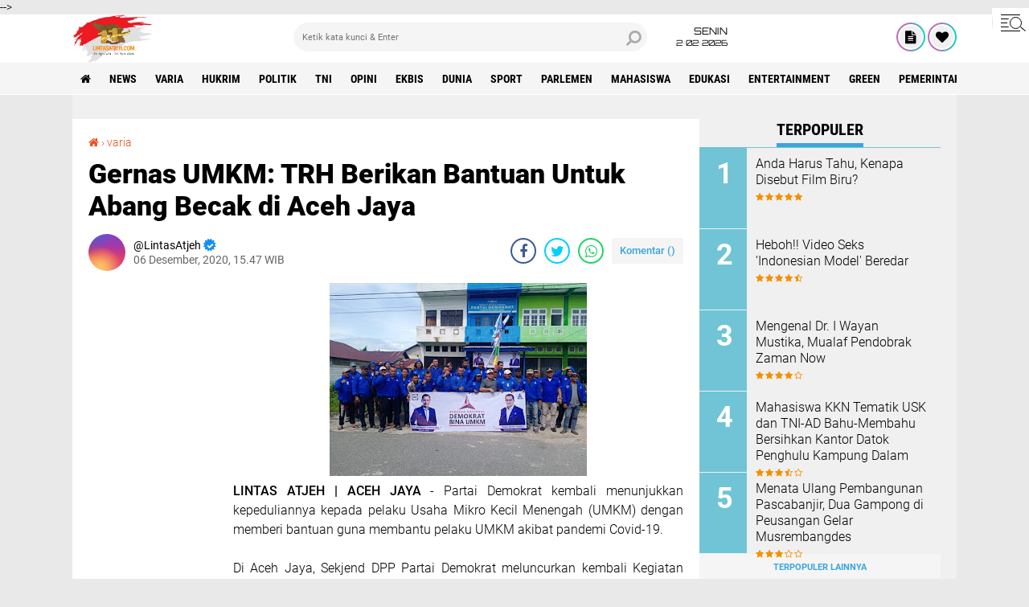

--- FILE ---
content_type: text/html; charset=utf-8
request_url: https://www.google.com/recaptcha/api2/aframe
body_size: 265
content:
<!DOCTYPE HTML><html><head><meta http-equiv="content-type" content="text/html; charset=UTF-8"></head><body><script nonce="8NggWLKsIIWadcBU1lomuw">/** Anti-fraud and anti-abuse applications only. See google.com/recaptcha */ try{var clients={'sodar':'https://pagead2.googlesyndication.com/pagead/sodar?'};window.addEventListener("message",function(a){try{if(a.source===window.parent){var b=JSON.parse(a.data);var c=clients[b['id']];if(c){var d=document.createElement('img');d.src=c+b['params']+'&rc='+(localStorage.getItem("rc::a")?sessionStorage.getItem("rc::b"):"");window.document.body.appendChild(d);sessionStorage.setItem("rc::e",parseInt(sessionStorage.getItem("rc::e")||0)+1);localStorage.setItem("rc::h",'1770022242535');}}}catch(b){}});window.parent.postMessage("_grecaptcha_ready", "*");}catch(b){}</script></body></html>

--- FILE ---
content_type: text/javascript; charset=UTF-8
request_url: https://www.lintasatjeh.com/feeds/posts/default?alt=json-in-script&callback=RecentPostsScrollerv2
body_size: 45032
content:
// API callback
RecentPostsScrollerv2({"version":"1.0","encoding":"UTF-8","feed":{"xmlns":"http://www.w3.org/2005/Atom","xmlns$openSearch":"http://a9.com/-/spec/opensearchrss/1.0/","xmlns$blogger":"http://schemas.google.com/blogger/2008","xmlns$georss":"http://www.georss.org/georss","xmlns$gd":"http://schemas.google.com/g/2005","xmlns$thr":"http://purl.org/syndication/thread/1.0","id":{"$t":"tag:blogger.com,1999:blog-8233497703460137109"},"updated":{"$t":"2026-02-01T18:21:57.722+07:00"},"category":[{"term":"news"},{"term":"varia"},{"term":"hukrim"},{"term":"politik"},{"term":"tni"},{"term":"opini"},{"term":"ekbis"},{"term":"dunia"},{"term":"sport"},{"term":"parlemen"},{"term":"Mahasiswa"},{"term":"edukasi"},{"term":"entertainment"},{"term":"green"},{"term":"Pemerintah Aceh"},{"term":"olahraga"},{"term":"Polisi"},{"term":"pemilu"},{"term":"syiar"},{"term":"health"},{"term":"polri"},{"term":"Sepakbola"},{"term":"forum"},{"term":"profil"},{"term":"Mitra Kodam Kodim"},{"term":"feature"},{"term":"syair"},{"term":"PPWI"},{"term":"Mitra tni"},{"term":"foto"},{"term":"Mitra TNI Polri"},{"term":"zodiak"},{"term":"tekno"},{"term":"Pilpres 2019"},{"term":"redaksi"},{"term":"puisi"},{"term":"Haba Senator"},{"term":"entertaiment"},{"term":"BPN"},{"term":"PARLEMENTARIA DPRK ACEH TAMIANG"},{"term":"Hukum"},{"term":"New"},{"term":"Artikel"},{"term":"Video"},{"term":"gampong"},{"term":"jalan-jalan"},{"term":"Kuliner"},{"term":"healt"},{"term":"Eksbis"},{"term":"seks"},{"term":"bnn"},{"term":"pns"},{"term":"Parlementaria"},{"term":"rubrik hukum"},{"term":"Veria"},{"term":"geuchik"},{"term":"kebakaran"},{"term":"salam redaksi"},{"term":"Advetorial"},{"term":"paripurna"},{"term":"BPJS Kesehatan"},{"term":"Brimob"},{"term":"Wisata"},{"term":"cpns"},{"term":"golkar"},{"term":"mou"},{"term":"Pariwisata"},{"term":"kpk"},{"term":"sabu"},{"term":"Kisah Tokoh"},{"term":"PTPN"},{"term":"Seremoni"},{"term":"asnlf"},{"term":"kcbi"},{"term":"lingkungan"},{"term":"parlemetaria"},{"term":"pupuk"},{"term":"usaid"},{"term":"Cerpen"},{"term":"Freelinenews"},{"term":"Kkn"},{"term":"P"},{"term":"Pemerintah Aceh Selatan"},{"term":"Pemkab Aceh Besar"},{"term":"Serba serbi"},{"term":"Tentang Kami"},{"term":"e-Catalog Iklan LintasAtjeh.com"},{"term":"jalan"},{"term":"pan"},{"term":"pekat"},{"term":"perindo"},{"term":"ramadhan"},{"term":"redaksi lintas atjeh"},{"term":"uupa"}],"title":{"type":"text","$t":"Lintas Atjeh"},"subtitle":{"type":"html","$t":"Open Up An Imagination"},"link":[{"rel":"http://schemas.google.com/g/2005#feed","type":"application/atom+xml","href":"https:\/\/www.lintasatjeh.com\/feeds\/posts\/default"},{"rel":"self","type":"application/atom+xml","href":"https:\/\/www.blogger.com\/feeds\/8233497703460137109\/posts\/default?alt=json-in-script"},{"rel":"alternate","type":"text/html","href":"https:\/\/www.lintasatjeh.com\/"},{"rel":"hub","href":"http://pubsubhubbub.appspot.com/"},{"rel":"next","type":"application/atom+xml","href":"https:\/\/www.blogger.com\/feeds\/8233497703460137109\/posts\/default?alt=json-in-script\u0026start-index=26\u0026max-results=25"}],"author":[{"name":{"$t":"LintasAtjeh"},"uri":{"$t":"http:\/\/www.blogger.com\/profile\/13145465022495919044"},"email":{"$t":"noreply@blogger.com"},"gd$image":{"rel":"http://schemas.google.com/g/2005#thumbnail","width":"16","height":"16","src":"https:\/\/img1.blogblog.com\/img\/b16-rounded.gif"}}],"generator":{"version":"7.00","uri":"http://www.blogger.com","$t":"Blogger"},"openSearch$totalResults":{"$t":"31968"},"openSearch$startIndex":{"$t":"1"},"openSearch$itemsPerPage":{"$t":"25"},"entry":[{"id":{"$t":"tag:blogger.com,1999:blog-8233497703460137109.post-6307723798095243477"},"published":{"$t":"2026-02-01T18:21:00.005+07:00"},"updated":{"$t":"2026-02-01T18:21:57.700+07:00"},"category":[{"scheme":"http://www.blogger.com/atom/ns#","term":"news"}],"title":{"type":"text","$t":"Laksanakan Program Kemanusiaan, IGI Aceh Kerja Sama dengan MSU Malaysia"},"content":{"type":"html","$t":"\u003Cdiv style=\"text-align: justify;\"\u003E\u003Cdiv class=\"separator\" style=\"clear: both; text-align: center;\"\u003E\u003Ca href=\"https:\/\/blogger.googleusercontent.com\/img\/b\/R29vZ2xl\/AVvXsEhaWaVVXutidjKtrjkHw_KizY-kzkmTN2B_F1A56F9cr9A6eSJ8xth_Kv2mW-WVzGSnumt87xi_mGXZPpbCVcHX2WMKl-Mri3Ed32PbIAWNHlboYOC5tFqtnDfmjzKxJG1NswkSyCux87QYU_gKNf-ekGw-2lvkXa80TvWzwjoh2aC5e4JUwWiz1GvAbYQ\/s1280\/IMG-20260201-WA0005.jpg\" imageanchor=\"1\" style=\"margin-left: 1em; margin-right: 1em;\"\u003E\u003Cimg border=\"0\" data-original-height=\"774\" data-original-width=\"1280\" height=\"194\" src=\"https:\/\/blogger.googleusercontent.com\/img\/b\/R29vZ2xl\/AVvXsEhaWaVVXutidjKtrjkHw_KizY-kzkmTN2B_F1A56F9cr9A6eSJ8xth_Kv2mW-WVzGSnumt87xi_mGXZPpbCVcHX2WMKl-Mri3Ed32PbIAWNHlboYOC5tFqtnDfmjzKxJG1NswkSyCux87QYU_gKNf-ekGw-2lvkXa80TvWzwjoh2aC5e4JUwWiz1GvAbYQ\/s320\/IMG-20260201-WA0005.jpg\" width=\"320\" \/\u003E\u003C\/a\u003E\u003C\/div\u003E\u003Cdiv class=\"separator\" style=\"clear: both; text-align: justify;\"\u003E\u003Cb\u003ELINTAS ATJEH\u0026nbsp; |\u0026nbsp; ACEH UTARA\u003C\/b\u003E -\u0026nbsp; Dewvan Pengurus Wilayah Ikatan (DPW) Ikatan Guru Indonesia (IGI) Provinsi Aceh, bekerja sama dengan Management and Science University (MSU) Malaysia untuk melaksanakan program kemanusiaan di tanah rencong berlangsung pada Ma'had Ma'had Tahfizh Qur'an Al-ikhlas Kota Banda Aceh, Sabtu (31\/1\/2026).\u003C\/div\u003E\u003C\/div\u003E\u003Cdiv style=\"text-align: justify;\"\u003E\u003Cbr \/\u003E\u003C\/div\u003E\u003Cdiv style=\"text-align: justify;\"\u003EKegiatan ini berlangsung selama 4 hari, mulai 30 Januari hingga 2 Februari 2026, dengan lokasi kegiatan di Kabupaten Aceh Utara dan Aceh Tamiang, dua kabupaten yang parah terkena dampak banjir dan tanah longsor pada akhir bulan November 2025 lalu.\u003C\/div\u003E\u003Cdiv style=\"text-align: justify;\"\u003E.\u003C\/div\u003E\u003Cdiv style=\"text-align: justify;\"\u003EKetua IGI Wilayah Aceh, Khairul Zami MPd yang sedang berada di Aveh Utara kepada media ini, Minggu (1\/2\/2026) megatakan, program kemanusiaan ini merupakan bentuk kepedulian IGI Aceh dan mitra internasional terhadap masyarakat yang membutuhkan.\u003C\/div\u003E\u003Cdiv style=\"text-align: justify;\"\u003E\u003Cbr \/\u003E\u003C\/div\u003E\u003Cdiv style=\"text-align: justify;\"\u003EKatanya, dikhusukan pasca berbagai kondisi sosial dan bencana yang berdampak pada kehidupan masyarakat di provinsi paling barat Indonesia ini.\u003C\/div\u003E\u003Cdiv style=\"text-align: justify;\"\u003E\u003Cbr \/\u003E\u003C\/div\u003E\u003Cdiv style=\"text-align: justify;\"\u003EZami menjelaskan, beragam kegiatan sosial dilaksanakan dalam program ini antara lain, penyaluran bantuan pangan, obat-obatan, perlengkapan ibadah, serta kebutuhan sehari-hari bagi masyarakat yang terkena banjir dan tanah longsor di dua kabupaten tersebut.\u003C\/div\u003E\u003Cdiv style=\"text-align: justify;\"\u003E\u003Cbr \/\u003E\u003C\/div\u003E\u003Cdiv style=\"text-align: justify;\"\u003ELebih lanjut disampaikannya, selain bantuan logistik, IGI Aceh bersama MSU Malaysia juga mengadakan pemeriksaan kesehatan gratis, khitan gratis bagi anak-anak, serta kegiatan trauma healing untuk membantu pemulihan psikologis masyarakat, khususnya bagi anak-anak.\u003C\/div\u003E\u003Cdiv style=\"text-align: justify;\"\u003E\u003Cbr \/\u003E\u003C\/div\u003E\u003Cdiv style=\"text-align: center;\"\u003E\u003Cb\u003ETERIMA KASIH SUDAH MEMBACA LINTASATJEH.COM\u003C\/b\u003E\u003C\/div\u003E\u003Cdiv style=\"text-align: justify;\"\u003E\u003Cbr \/\u003E\u003C\/div\u003E\u003Cdiv style=\"text-align: justify;\"\u003E\"Tidak hanya itu, para relawan juga melakukan kegiatan gotong-royong membersihkan sekolah-sekolah sebagai bagian dari dukungan terhadap dunia pendidikan di wilayah sasaran,\" kata Zami.\u003C\/div\u003E\u003Cdiv style=\"text-align: justify;\"\u003E\u003Cbr \/\u003E\u003C\/div\u003E\u003Cdiv style=\"text-align: justify;\"\u003EDikatakannya, untuk menyukseskan kegiatan itu, IGI Aceh menurunkan sekitar 30 orang relawan yang terdiri dari Pengurus dan Anggota IGI dari berbagai daerah.\u003C\/div\u003E\u003Cdiv style=\"text-align: justify;\"\u003E\u003Cbr \/\u003E\u003C\/div\u003E\u003Cdiv style=\"text-align: justify;\"\u003ELebih lanjut Zami menuturkan, para relawan terlibat langsung dalam pendistribusian bantuan, pelayanan kesehatan, hingga pendampingan kegiatan sosial di lapangan.\u003C\/div\u003E\u003Cdiv style=\"text-align: justify;\"\u003E\u003Cbr \/\u003E\u003C\/div\u003E\u003Cdiv style=\"text-align: justify;\"\u003EDiungkapkannya, bahwa program kemanusiaan ini merupakan wujud nyata peran guru yang tidak hanya sebagai pendidik di ruang kelas, tetapi juga sebagai agen kemanusiaan di tengah masyarakat.\u003C\/div\u003E\u003Cdiv style=\"text-align: justify;\"\u003E\u003Cbr \/\u003E\u003C\/div\u003E\u003Cdiv style=\"text-align: justify;\"\u003E“IGI Aceh berkomitmen untuk selalu hadir membantu masyarakat yang membutuhkan. Melalui kerja sama dengan MSU Malaysia, kami ingin memperkuat nilai kemanusiaan, solidaritas, dan kepedulian sosial. Guru tidak hanya mendidik, tetapi juga berkontribusi langsung dalam meringankan beban masyarakat,” tandas Zami.\u003C\/div\u003E\u003Cdiv style=\"text-align: justify;\"\u003E\u003Cbr \/\u003E\u003C\/div\u003E\u003Cdiv style=\"text-align: justify;\"\u003EDiharapkannya, kegiatan ini dapat memberikan manfaat nyata bagi masyarakat Kabupaten Aceh Utara dan Aceh Tamiang, sekaligus mempererat hubungan kerja sama internasional di bidang sosial dan kemanusiaan ke depan.\u003C\/div\u003E\u003Cdiv style=\"text-align: justify;\"\u003E\u003Cbr \/\u003E\u003C\/div\u003E\u003Cdiv style=\"text-align: justify;\"\u003E\"Keluarga besar IGI Wilayah Aceh mengucapkan, terima kasih kepada Management and Science University (MSU) dan aluminya, Politeknik Aceh yang telah melakukan kerja sama untuk melaksanakan program kemanusiaan ini, dan terima kasih juga kepada teman-teman relawan IGI dari berbagai daerah,\" ucap Zami.[*\/Red]\u003C\/div\u003E"},"link":[{"rel":"edit","type":"application/atom+xml","href":"https:\/\/www.blogger.com\/feeds\/8233497703460137109\/posts\/default\/6307723798095243477"},{"rel":"self","type":"application/atom+xml","href":"https:\/\/www.blogger.com\/feeds\/8233497703460137109\/posts\/default\/6307723798095243477"},{"rel":"alternate","type":"text/html","href":"https:\/\/www.lintasatjeh.com\/2026\/02\/laksanakan-program-kemanusiaan-igi-aceh.html","title":"Laksanakan Program Kemanusiaan, IGI Aceh Kerja Sama dengan MSU Malaysia"}],"author":[{"name":{"$t":"LintasAtjeh"},"uri":{"$t":"http:\/\/www.blogger.com\/profile\/13145465022495919044"},"email":{"$t":"noreply@blogger.com"},"gd$image":{"rel":"http://schemas.google.com/g/2005#thumbnail","width":"16","height":"16","src":"https:\/\/img1.blogblog.com\/img\/b16-rounded.gif"}}],"media$thumbnail":{"xmlns$media":"http://search.yahoo.com/mrss/","url":"https:\/\/blogger.googleusercontent.com\/img\/b\/R29vZ2xl\/AVvXsEhaWaVVXutidjKtrjkHw_KizY-kzkmTN2B_F1A56F9cr9A6eSJ8xth_Kv2mW-WVzGSnumt87xi_mGXZPpbCVcHX2WMKl-Mri3Ed32PbIAWNHlboYOC5tFqtnDfmjzKxJG1NswkSyCux87QYU_gKNf-ekGw-2lvkXa80TvWzwjoh2aC5e4JUwWiz1GvAbYQ\/s72-c\/IMG-20260201-WA0005.jpg","height":"72","width":"72"}},{"id":{"$t":"tag:blogger.com,1999:blog-8233497703460137109.post-3458305834989743499"},"published":{"$t":"2026-02-01T10:30:00.002+07:00"},"updated":{"$t":"2026-02-01T10:30:38.618+07:00"},"category":[{"scheme":"http://www.blogger.com/atom/ns#","term":"news"}],"title":{"type":"text","$t":"TK Cut Nyak Awan Ingin Jaya Gelar Milad ke-26 dan Gebyar Anak Shaleh "},"content":{"type":"html","$t":"\u003Cdiv style=\"text-align: justify;\"\u003E\u003Cdiv class=\"separator\" style=\"clear: both; text-align: center;\"\u003E\u003Ca href=\"https:\/\/blogger.googleusercontent.com\/img\/b\/R29vZ2xl\/AVvXsEigai5RJGgNJ91hWeDCmQET3_Igh2dJsNI0SB4o0rA34iiFHswiJPqOSbXqE6VaFofsUVEYAJa4ku9VXTqI1z21WWkItrrMrlxU6wrj9EGmuK6GNTpPzgntFe7_h5aumcfjCoGhKk562hM4gujX-UFZHbSxqug9z4dVSAc0ls8HLoI1TmA4fSptFLrIQqQ\/s1280\/IMG-20260201-WA0001.jpg\" imageanchor=\"1\" style=\"margin-left: 1em; margin-right: 1em;\"\u003E\u003Cimg border=\"0\" data-original-height=\"761\" data-original-width=\"1280\" height=\"190\" src=\"https:\/\/blogger.googleusercontent.com\/img\/b\/R29vZ2xl\/AVvXsEigai5RJGgNJ91hWeDCmQET3_Igh2dJsNI0SB4o0rA34iiFHswiJPqOSbXqE6VaFofsUVEYAJa4ku9VXTqI1z21WWkItrrMrlxU6wrj9EGmuK6GNTpPzgntFe7_h5aumcfjCoGhKk562hM4gujX-UFZHbSxqug9z4dVSAc0ls8HLoI1TmA4fSptFLrIQqQ\/s320\/IMG-20260201-WA0001.jpg\" width=\"320\" \/\u003E\u003C\/a\u003E\u003C\/div\u003E\u003Cdiv class=\"separator\" style=\"clear: both; text-align: justify;\"\u003E\u003Cb\u003ELINTAS ATJEH\u0026nbsp; |\u0026nbsp; ACEH BESAR\u003C\/b\u003E - TK Cut Nyak Awan Kecamatan Inhin Jaya Kabupaten Aceh Besar menggelar milad ke-26 dengan mengadakan gebyar anak shaleh yang dilaksakan di Dekranasda kabupaten setempat, Sabtu (31\/1\/2026).\u003C\/div\u003E\u003C\/div\u003E\u003Cdiv style=\"text-align: justify;\"\u003E\u003Cbr \/\u003E\u003C\/div\u003E\u003Cdiv style=\"text-align: justify;\"\u003ERatusan anak-anak dengan kostum warna-warni dan senyum merekah berkumpul pada acara peringatan milad yayasan Hj Cut Nyak Awan terebut.\u003C\/div\u003E\u003Cdiv style=\"text-align: justify;\"\u003E\u003Cbr \/\u003E\u003C\/div\u003E\u003Cdiv style=\"text-align: justify;\"\u003EKepala TK Hj. Cut Nyak Awan, Nurliana Hamsahtun Siregar SPd mengatakan, meski sempat tertunda akibat musibah bencana yang melanda Aceh beberapa waktu lalu, acara ini justru menjadi simbol resiliensi dan pemulihan semangat bagi dunia pendidikan di Aceh Besar.\u003C\/div\u003E\u003Cdiv style=\"text-align: justify;\"\u003E\u003Cbr \/\u003E\u003C\/div\u003E\u003Cdiv style=\"text-align: justify;\"\u003E\"Rangkaian Gebyar Anak Shaleh\/Shalehah (GAS) ini dimulai sejak 26 sampai 28 Januari 2026 lalu di TK Hj Cut Nyak Awan,\" sebut Nurliana\u0026nbsp;\u003C\/div\u003E\u003Cdiv style=\"text-align: justify;\"\u003E\u003Cbr \/\u003E\u003C\/div\u003E\u003Cdiv style=\"text-align: justify;\"\u003EKatanya, kegiatan ini dibuka oleh Camat Ingin Jaya, Al Mubarak Akbar SSTP MM. kegiatan ini bukan sekadar perlombaan, melainkan panggung pembuktian kreativitas dan pembentukan karakter bagi generasi rabbani.\u0026nbsp;\u003C\/div\u003E\u003Cdiv style=\"text-align: justify;\"\u003E\u003Cbr \/\u003E\u003C\/div\u003E\u003Cdiv style=\"text-align: justify;\"\u003EDijelaskannya, wadah kreativitas tanpa batas ini juga menampilkan drama perjuangan Republik Indonesia dalam memperjuangkan kemerdekaan.\u003C\/div\u003E\u003Cdiv style=\"text-align: justify;\"\u003E\u003Cbr \/\u003E\u003C\/div\u003E\u003Cdiv style=\"text-align: justify;\"\u003ENurliana mengungkapkan, rasa syukur atas terselenggaranya acara tahunan ini, karena terasa sangat spesial.\u0026nbsp;\u003C\/div\u003E\u003Cdiv style=\"text-align: justify;\"\u003E\u003Cbr \/\u003E\u003C\/div\u003E\u003Cdiv style=\"text-align: justify;\"\u003EKSebab ujarnya, kita merayakan perjalanan 26 tahun dedikasi yayasan di tengah tantangan pascabencana.\u0026nbsp;\u003C\/div\u003E\u003Cdiv style=\"text-align: justify;\"\u003E\u003Cbr \/\u003E\u003C\/div\u003E\u003Cdiv style=\"text-align: justify;\"\u003ENurliana menuturkan, sebanyak 174 peserta ikut memeriahkan lomba ini, tidak hanya dari internal kami, tapi juga dari lingkungan sekitar seperti TK IT Alif dan TK Angkasa, karena merupakan ajang silaturahmi sekaligus wadah unjuk bakat.\u003C\/div\u003E\u003Cdiv style=\"text-align: justify;\"\u003E\u003Cbr \/\u003E\u003C\/div\u003E\u003Cdiv style=\"text-align: justify;\"\u003EIa merasa sangat bersyukur, pasalnya dukungan penuh dari berbagai pihak apalagi\u003C\/div\u003E\u003Cdiv style=\"text-align: justify;\"\u003Ekemeriahan acara ini semakin terasa dengan hadirnya perwakilan Bunda PAUD Aceh Besar.\u003C\/div\u003E\u003Cdiv style=\"text-align: justify;\"\u003E\u003Cbr \/\u003E\u003C\/div\u003E\u003Cdiv style=\"text-align: justify;\"\u003ENurliana menyebutkan, tiga orang Pengawas TK dari Dinas Pendidikan dan Kebudayaan (Disdikbud) Kabupaten Aceh Besar yakni, Nur Anifah MPd, Lismawati SPd dan Ely Yuliana MPd serta jajaran pimpinan sekolah rekanan seperti Kepala MIN 27 Aceh Besar dan SD ITAl Imtiyas ikut hadir.\u003C\/div\u003E\u003Cdiv style=\"text-align: justify;\"\u003E\u003Cbr \/\u003E\u003C\/div\u003E\u003Cdiv style=\"text-align: center;\"\u003E\u003Cb\u003ETERIMA KASIH SUDAH MEMBACA LINTASATJEH.COM\u003C\/b\u003E\u003C\/div\u003E\u003Cdiv style=\"text-align: center;\"\u003E\u003Cbr \/\u003E\u003C\/div\u003E\u003Cdiv style=\"text-align: justify;\"\u003EDisampaikannya, kepercayaan publik terhadap kualitas pendidikan di TK Hj Cut Nyak Awan juga terlihat dari banyaknya apresiasi berupa papan bunga yang berjejer rapi dari mitra strategis seperti Bank Mitra Niaga, Morlife, PT Erlangga, Eliz Design, hingga bentuk cinta dari Perkumpulan Orang Tua Murid dan Guru (POMG).\u003C\/div\u003E\u003Cdiv style=\"text-align: justify;\"\u003E\u003Cbr \/\u003E\u003C\/div\u003E\u003Cdiv style=\"text-align: justify;\"\u003ENutliana mengungkapkan, daftar pemenang lomba Gebyar Anak Shaleh (GAS) 2026 :\u003C\/div\u003E\u003Cdiv style=\"text-align: justify;\"\u003ELomba Mewarnai:\u0026nbsp;\u003C\/div\u003E\u003Cdiv style=\"text-align: justify;\"\u003E\u003Cbr \/\u003E\u003C\/div\u003E\u003Cdiv style=\"text-align: justify;\"\u003ETK A :\u0026nbsp; Alesha Aura Ghania (TK Hj Cut Nyak Awan) juara satu, M. Zhafran Alghifari (TK Hj Cut Nyak Awan) juara\u0026nbsp; dua, dan Humaira Azzahra (dari umum) meraih jura tiga.\u003C\/div\u003E\u003Cdiv style=\"text-align: justify;\"\u003E\u003Cbr \/\u003E\u003C\/div\u003E\u003Cdiv style=\"text-align: justify;\"\u003ESedangkanTK B : Hafizatul Khaira (TK Hj Cut Nyak Awan) juara satu, Hawa Azzahra (TK Hj Cut Nyak Awan) juara dua, dan Alisha Athayya Medina (TK Hj Cut Nyak Awan) juara tiga.\u003C\/div\u003E\u003Cdiv style=\"text-align: justify;\"\u003E\u003Cbr \/\u003E\u003C\/div\u003E\u003Cdiv style=\"text-align: justify;\"\u003ELomba Hafalan Surat Pendek:\u003C\/div\u003E\u003Cdiv style=\"text-align: justify;\"\u003E\u003Cbr \/\u003E\u003C\/div\u003E\u003Cdiv style=\"text-align: justify;\"\u003Ekelas A : Muhammad Aza Al Arash (TK Hj Cut Nyak Awan) juara satu, Ayasha Charya Hanania ( TK Angkasa) juara dua, dan Khansa Nur Afifa (TK Hj Cut Nyak Awan) juara tiga.\u003C\/div\u003E\u003Cdiv style=\"text-align: justify;\"\u003E\u003Cbr \/\u003E\u003C\/div\u003E\u003Cdiv style=\"text-align: justify;\"\u003EKelas B : Muhammad Yusuf Sembiring (TK Hj Cut Nyak Awan) juara satu, Muhammad Ahadi Naisaburi (TK Angkasa) juara dua, dan Muhammad Haziq Mubarak (TK Hj Cut Nyak Awan) juara tiga.\u003C\/div\u003E\u003Cdiv style=\"text-align: justify;\"\u003E\u003Cbr \/\u003E\u003C\/div\u003E\u003Cdiv style=\"text-align: justify;\"\u003ELomba Karoke :\u003C\/div\u003E\u003Cdiv style=\"text-align: justify;\"\u003E\u003Cbr \/\u003E\u003C\/div\u003E\u003Cdiv style=\"text-align: justify;\"\u003ENasha Adziya Zahra (TK Hj. Cut Nyak Awan) juara satu, Alisha Athayya Medina (TK Hj. Cut Nyak Awan) juara dua, dan Zoya Syafia Nadine (TK Hj. Cut Nyak Awan) juara tiga, sedangkan Hilya Nafisa (TK Hj. Cut Nyak Awan) juara pavorit.\u003C\/div\u003E\u003Cdiv style=\"text-align: justify;\"\u003E\u003Cbr \/\u003E\u003C\/div\u003E\u003Cdiv style=\"text-align: justify;\"\u003EKemudian Nurliana mengucapkan, mengapa TK Hj. Cut Nyak Awan menjadi pilihan. Memasuki usianya yang ke-26 sekolah ini terus berkomitmen menciptakan lingkungan belajar yang aman, religius, dan kreatif.\u003C\/div\u003E\u003Cdiv style=\"text-align: justify;\"\u003E\u003Cbr \/\u003E\u003C\/div\u003E\u003Cdiv style=\"text-align: justify;\"\u003E\"Dengan tenaga pendidik yang kompeten dan fasilitas yang mendukung, kami siap mendampingi putra-putri anda menjadi pribadi yang berakhlakul karimah dan cerdas sejak dini,\" ujarnya.\u003C\/div\u003E\u003Cdiv style=\"text-align: justify;\"\u003E\u003Cbr \/\u003E\u003C\/div\u003E\u003Cdiv style=\"text-align: justify;\"\u003EDitambahkannya, mari bergabung menjadi Bmbagian dari keluarga besar kami. Pendaftaran murid baru telah dibuka, kunjungi sekolah ini untuk melihat langsung proses belajar yang menyenangkan.\u003C\/div\u003E\u003Cdiv style=\"text-align: justify;\"\u003E\u003Cdiv class=\"separator\" style=\"clear: both; text-align: center;\"\u003E\u003Ca href=\"https:\/\/blogger.googleusercontent.com\/img\/b\/R29vZ2xl\/AVvXsEicv3beVbzzJp402uzeQ_oMo4BesaRqIBH-v5bK1mFRtierOU6da1aFrCj8EmK71JZOdhat0lwTbDpspNGcIXtAya3xj7JJR8FLmIDKOeJjL_P0WLQf4fGG4lgCGJttlYmGIsdjJ05ZKapEgcShe9LcbcXVhi6EkhywWa7MBpgIlvskZoYkawxW0d0tdVw\/s1167\/IMG-20260201-WA0000.jpg\" imageanchor=\"1\" style=\"margin-left: 1em; margin-right: 1em;\"\u003E\u003Cimg border=\"0\" data-original-height=\"608\" data-original-width=\"1167\" height=\"167\" src=\"https:\/\/blogger.googleusercontent.com\/img\/b\/R29vZ2xl\/AVvXsEicv3beVbzzJp402uzeQ_oMo4BesaRqIBH-v5bK1mFRtierOU6da1aFrCj8EmK71JZOdhat0lwTbDpspNGcIXtAya3xj7JJR8FLmIDKOeJjL_P0WLQf4fGG4lgCGJttlYmGIsdjJ05ZKapEgcShe9LcbcXVhi6EkhywWa7MBpgIlvskZoYkawxW0d0tdVw\/s320\/IMG-20260201-WA0000.jpg\" width=\"320\" \/\u003E\u003C\/a\u003E\u003C\/div\u003E\u003Cdiv class=\"separator\" style=\"clear: both; text-align: justify;\"\u003E\"Kontak Media WhasApp : 0822-7570-8128 Instagram: @HjCutNyakAwanSchool,\" imbuh Nurliana.[*\/Red]\u003C\/div\u003E\u003C\/div\u003E"},"link":[{"rel":"edit","type":"application/atom+xml","href":"https:\/\/www.blogger.com\/feeds\/8233497703460137109\/posts\/default\/3458305834989743499"},{"rel":"self","type":"application/atom+xml","href":"https:\/\/www.blogger.com\/feeds\/8233497703460137109\/posts\/default\/3458305834989743499"},{"rel":"alternate","type":"text/html","href":"https:\/\/www.lintasatjeh.com\/2026\/02\/tk-cut-nyak-awan-ingin-jaya-gelar-milad.html","title":"TK Cut Nyak Awan Ingin Jaya Gelar Milad ke-26 dan Gebyar Anak Shaleh "}],"author":[{"name":{"$t":"LintasAtjeh"},"uri":{"$t":"http:\/\/www.blogger.com\/profile\/13145465022495919044"},"email":{"$t":"noreply@blogger.com"},"gd$image":{"rel":"http://schemas.google.com/g/2005#thumbnail","width":"16","height":"16","src":"https:\/\/img1.blogblog.com\/img\/b16-rounded.gif"}}],"media$thumbnail":{"xmlns$media":"http://search.yahoo.com/mrss/","url":"https:\/\/blogger.googleusercontent.com\/img\/b\/R29vZ2xl\/AVvXsEigai5RJGgNJ91hWeDCmQET3_Igh2dJsNI0SB4o0rA34iiFHswiJPqOSbXqE6VaFofsUVEYAJa4ku9VXTqI1z21WWkItrrMrlxU6wrj9EGmuK6GNTpPzgntFe7_h5aumcfjCoGhKk562hM4gujX-UFZHbSxqug9z4dVSAc0ls8HLoI1TmA4fSptFLrIQqQ\/s72-c\/IMG-20260201-WA0001.jpg","height":"72","width":"72"}},{"id":{"$t":"tag:blogger.com,1999:blog-8233497703460137109.post-5391613742634510680"},"published":{"$t":"2026-01-31T16:39:00.001+07:00"},"updated":{"$t":"2026-01-31T16:39:07.414+07:00"},"category":[{"scheme":"http://www.blogger.com/atom/ns#","term":"news"}],"title":{"type":"text","$t":"Bedah Buku Generasi Hijauku, Kaum Muda Gayo Diajak Menjaga Alam dan Budaya"},"content":{"type":"html","$t":"\u003Cdiv style=\"text-align: justify;\"\u003E\u003Cdiv class=\"separator\" style=\"clear: both; text-align: center;\"\u003E\u003Ca href=\"https:\/\/blogger.googleusercontent.com\/img\/b\/R29vZ2xl\/AVvXsEianpWRn5HlAAujncMit4vDIF0Yy8Tu4AvqqEM-VfIxgPRDi1mDJgxkgv2KhcDQ7a-tzn1QIPfHM_v10NolAuAiOlBg2p1Y2MNbtRcjifv5-mV-65KhaFW6T_w8w2VeRNNlpChqTuLBsn_50giXh5UZ3uanHMo-qdm4PA2yHqLVryE1aJaL5PR4oxEn9pU\/s1280\/IMG-20260131-WA0012.jpg\" imageanchor=\"1\" style=\"margin-left: 1em; margin-right: 1em;\"\u003E\u003Cimg border=\"0\" data-original-height=\"1280\" data-original-width=\"1024\" height=\"320\" src=\"https:\/\/blogger.googleusercontent.com\/img\/b\/R29vZ2xl\/AVvXsEianpWRn5HlAAujncMit4vDIF0Yy8Tu4AvqqEM-VfIxgPRDi1mDJgxkgv2KhcDQ7a-tzn1QIPfHM_v10NolAuAiOlBg2p1Y2MNbtRcjifv5-mV-65KhaFW6T_w8w2VeRNNlpChqTuLBsn_50giXh5UZ3uanHMo-qdm4PA2yHqLVryE1aJaL5PR4oxEn9pU\/s320\/IMG-20260131-WA0012.jpg\" width=\"256\" \/\u003E\u003C\/a\u003E\u003C\/div\u003E\u003Cdiv class=\"separator\" style=\"clear: both; text-align: justify;\"\u003E\u003Cb\u003ELINTAS ATJEH | GAYO LUES\u003C\/b\u003E - Buku berjudul Generasi Hijauku (Kaum Muda Menjaga Alam dan Budaya Gayo) karya Fauzan Azima akan dibedah dalam sebuah forum literasi terbuka di Lapangan Pancasila Blangkejeren, Kabupaten Gayo Lues, Minggu, 1 Februari 2026.\u003C\/div\u003E\u003C\/div\u003E\u003Cdiv style=\"text-align: justify;\"\u003E\u003Cbr \/\u003E\u003C\/div\u003E\u003Cdiv style=\"text-align: justify;\"\u003EKetua Persatuan Mahasiswa Gayo Lues, Saputra Ariga, mengatakan bedah buku ini menjadi ruang refleksi bagi kaum muda Gayo untuk kembali menautkan hubungan antara manusia, alam, dan budaya lokal yang mulai tergerus zaman.\u003C\/div\u003E\u003Cdiv style=\"text-align: justify;\"\u003E\u003Cbr \/\u003E\u003C\/div\u003E\u003Cdiv style=\"text-align: justify;\"\u003E“Buku ini bukan sekadar kumpulan tulisan, tapi seruan kesadaran. Ia mengajak generasi muda melihat alam bukan sebagai objek eksploitasi, melainkan ruang hidup yang harus dijaga bersama,” kata Saputra Ariga.\u003C\/div\u003E\u003Cdiv style=\"text-align: justify;\"\u003E\u003Cbr \/\u003E\u003C\/div\u003E\u003Cdiv style=\"text-align: justify;\"\u003EIa menjelaskan, Generasi Hijauku ditulis Fauzan Azima dalam suasana alam Gayo, di antara kabut pegunungan, hutan, dan aroma kopi yang disangrai di pagi hari. Tulisan-tulisan dalam buku ini banyak mengangkat isu lingkungan, budaya, dan spiritualitas lokal.\u003C\/div\u003E\u003Cdiv style=\"text-align: justify;\"\u003E\u003Cbr \/\u003E\u003C\/div\u003E\u003Cdiv style=\"text-align: center;\"\u003E\u003Cb\u003ETERIMA KASIH SUDAH MEMBACA LINTASATJEH.COM\u003C\/b\u003E\u003C\/div\u003E\u003Cdiv style=\"text-align: justify;\"\u003E\u003Cbr \/\u003E\u003C\/div\u003E\u003Cdiv style=\"text-align: justify;\"\u003EMenurut Saputra, menariknya buku ini ditulis pada 20 Oktober 2025, sebulan sebelum terjadinya bencana alam yang melanda wilayah Gayo pada 26 November 2026. Hal itu seakan menjadi pengingat dini tentang pentingnya menjaga keseimbangan alam.\u003C\/div\u003E\u003Cdiv style=\"text-align: justify;\"\u003E\u003Cbr \/\u003E\u003C\/div\u003E\u003Cdiv style=\"text-align: justify;\"\u003E“Buku ini seperti alarm sunyi. Ia ditulis sebelum bencana, namun pesannya relevan setelah bencana terjadi,” ujarnya.\u003C\/div\u003E\u003Cdiv style=\"text-align: justify;\"\u003E\u003Cbr \/\u003E\u003C\/div\u003E\u003Cdiv style=\"text-align: justify;\"\u003EFauzan Azima sendiri dikenal aktif menulis tentang relasi manusia dan alam, dengan keyakinan bahwa perubahan besar selalu berawal dari kesadaran-kesadaran kecil. Selain menulis, ia juga terlibat dalam kegiatan sosial, komunitas hijau, dan literasi budaya.\u003C\/div\u003E\u003Cdiv style=\"text-align: justify;\"\u003E\u003Cbr \/\u003E\u003C\/div\u003E\u003Cdiv style=\"text-align: justify;\"\u003ESaputra menambahkan, bedah buku ini diharapkan menjadi titik temu antara literasi, gerakan lingkungan, dan kesadaran budaya, khususnya bagi generasi muda Gayo Lues.\u003C\/div\u003E\u003Cdiv style=\"text-align: justify;\"\u003E\u003Cdiv class=\"separator\" style=\"clear: both; text-align: center;\"\u003E\u003Ca href=\"https:\/\/blogger.googleusercontent.com\/img\/b\/R29vZ2xl\/AVvXsEihV1jsoIROJGhx28iE-DGBZ6CHI_VMeFEoOSTGPdXUOEmyJ2CZ9S0VyDKY9h0fu5NXNk7iJdxL981gFC_H2W9rl-BXzTGIxVFw7m0ujoDIDPg4X_Z5UyCQRyMaOx-E5BptZZm62aBVPXnKs9d9XhkZkC7Wic0JhMpumdkR8ZCxkoxqRz1owjUdTdxs2dg\/s1536\/IMG-20260131-WA0011.jpg\" imageanchor=\"1\" style=\"margin-left: 1em; margin-right: 1em;\"\u003E\u003Cimg border=\"0\" data-original-height=\"1536\" data-original-width=\"1024\" height=\"320\" src=\"https:\/\/blogger.googleusercontent.com\/img\/b\/R29vZ2xl\/AVvXsEihV1jsoIROJGhx28iE-DGBZ6CHI_VMeFEoOSTGPdXUOEmyJ2CZ9S0VyDKY9h0fu5NXNk7iJdxL981gFC_H2W9rl-BXzTGIxVFw7m0ujoDIDPg4X_Z5UyCQRyMaOx-E5BptZZm62aBVPXnKs9d9XhkZkC7Wic0JhMpumdkR8ZCxkoxqRz1owjUdTdxs2dg\/s320\/IMG-20260131-WA0011.jpg\" width=\"213\" \/\u003E\u003C\/a\u003E\u003C\/div\u003E\u003Cdiv class=\"separator\" style=\"clear: both; text-align: justify;\"\u003E“Kami ingin anak muda Gayo tidak tercerabut dari akar alam dan budayanya. Buku ini menjadi pintu masuknya,” pungkas Saputra Ariga.[*\/Red]\u003C\/div\u003E\u003C\/div\u003E"},"link":[{"rel":"edit","type":"application/atom+xml","href":"https:\/\/www.blogger.com\/feeds\/8233497703460137109\/posts\/default\/5391613742634510680"},{"rel":"self","type":"application/atom+xml","href":"https:\/\/www.blogger.com\/feeds\/8233497703460137109\/posts\/default\/5391613742634510680"},{"rel":"alternate","type":"text/html","href":"https:\/\/www.lintasatjeh.com\/2026\/01\/bedah-buku-generasi-hijauku-kaum-muda.html","title":"Bedah Buku Generasi Hijauku, Kaum Muda Gayo Diajak Menjaga Alam dan Budaya"}],"author":[{"name":{"$t":"LintasAtjeh"},"uri":{"$t":"http:\/\/www.blogger.com\/profile\/13145465022495919044"},"email":{"$t":"noreply@blogger.com"},"gd$image":{"rel":"http://schemas.google.com/g/2005#thumbnail","width":"16","height":"16","src":"https:\/\/img1.blogblog.com\/img\/b16-rounded.gif"}}],"media$thumbnail":{"xmlns$media":"http://search.yahoo.com/mrss/","url":"https:\/\/blogger.googleusercontent.com\/img\/b\/R29vZ2xl\/AVvXsEianpWRn5HlAAujncMit4vDIF0Yy8Tu4AvqqEM-VfIxgPRDi1mDJgxkgv2KhcDQ7a-tzn1QIPfHM_v10NolAuAiOlBg2p1Y2MNbtRcjifv5-mV-65KhaFW6T_w8w2VeRNNlpChqTuLBsn_50giXh5UZ3uanHMo-qdm4PA2yHqLVryE1aJaL5PR4oxEn9pU\/s72-c\/IMG-20260131-WA0012.jpg","height":"72","width":"72"}},{"id":{"$t":"tag:blogger.com,1999:blog-8233497703460137109.post-9002580798005965297"},"published":{"$t":"2026-01-31T14:22:00.001+07:00"},"updated":{"$t":"2026-01-31T14:22:12.154+07:00"},"category":[{"scheme":"http://www.blogger.com/atom/ns#","term":"news"}],"title":{"type":"text","$t":"Balee Inong Kota Banda Aceh Donasikan Bantuan di Pidie Jaya"},"content":{"type":"html","$t":"\u003Cdiv style=\"text-align: justify;\"\u003E\u003Cdiv class=\"separator\" style=\"clear: both; text-align: center;\"\u003E\u003Ca href=\"https:\/\/blogger.googleusercontent.com\/img\/b\/R29vZ2xl\/AVvXsEgAAJf47pXr3zdFTs9Ge2nfuSoIp83cy9DLbFv4g_VPcC_cMD-2cma3Uq_KIuDXZg9We_dNvLvUdt6R_ePWolhbqMwJ98bnqztLF1rAqEkP1oo5QnvScqWI-eTUz6zQzgs7jMRdqJ4u5GFuWDdefjFtRx0uGWAVB01t_ocGlA2yeHW2pOP7YYsi9bTEv4g\/s1105\/IMG-20260131-WA0008.jpg\" imageanchor=\"1\" style=\"margin-left: 1em; margin-right: 1em;\"\u003E\u003Cimg border=\"0\" data-original-height=\"780\" data-original-width=\"1105\" height=\"226\" src=\"https:\/\/blogger.googleusercontent.com\/img\/b\/R29vZ2xl\/AVvXsEgAAJf47pXr3zdFTs9Ge2nfuSoIp83cy9DLbFv4g_VPcC_cMD-2cma3Uq_KIuDXZg9We_dNvLvUdt6R_ePWolhbqMwJ98bnqztLF1rAqEkP1oo5QnvScqWI-eTUz6zQzgs7jMRdqJ4u5GFuWDdefjFtRx0uGWAVB01t_ocGlA2yeHW2pOP7YYsi9bTEv4g\/s320\/IMG-20260131-WA0008.jpg\" width=\"320\" \/\u003E\u003C\/a\u003E\u003C\/div\u003E\u003Cdiv class=\"separator\" style=\"clear: both; text-align: justify;\"\u003E\u003Cb\u003ELINTAS ATJEH\u0026nbsp; |\u0026nbsp; PIDIE JAYA\u003C\/b\u003E - Dua bulan lebih pascabencana banjir dan tanah longsor yang menimpa Wilayah Aceh, Balee Inong Kota Banda Aceh menyambangi para korban di Kabupaten Pidie Jaya.\u003C\/div\u003E\u003C\/div\u003E\u003Cdiv style=\"text-align: justify;\"\u003E\u003Cbr \/\u003E\u003C\/div\u003E\u003Cdiv style=\"text-align: justify;\"\u003EKali ini, Balee Inong Banda Aceh di bawah binaan Dinas Pemberdayaan Perempuan Perlindungan Anak Pengendalian Penduduk dan Keluarga Berencana (DP3AP2KP) Kota Banda Aceh.\u003C\/div\u003E\u003Cdiv style=\"text-align: justify;\"\u003E\u003Cbr \/\u003E\u003C\/div\u003E\u003Cdiv style=\"text-align: justify;\"\u003EMereka mendonasikan bantuan kepada Ibu Rumah Tangga (IRT) di Desa Blang Mancang dan Desa Meunasa Dayah Husein Kecamatan Meurah Dua, Pidie Jaya, Sabtu (31\/1\/2026).\u003C\/div\u003E\u003Cdiv style=\"text-align: justify;\"\u003E\u003Cbr \/\u003E\u003C\/div\u003E\u003Cdiv style=\"text-align: justify;\"\u003EKetua Balee Inong Kota Banda Aceh, Hj Jamilah MPd kepada media ini mengatakan, donasi bantuan ini diberikan kepada IRT sebagai bentuk kepedulian menjelang bulan suci Ramadhan 1447 H.\u003C\/div\u003E\u003Cdiv style=\"text-align: justify;\"\u003E\u003Cbr \/\u003E\u003C\/div\u003E\u003Cdiv style=\"text-align: justify;\"\u003E\"Donasi bantuan ini diberikan kepada 50 Kepala Keluarga (KK) masing-masing mendapatkan dua paket,\" sebut Jamilah.\u003C\/div\u003E\u003Cdiv style=\"text-align: justify;\"\u003E\u003Cbr \/\u003E\u003C\/div\u003E\u003Cdiv style=\"text-align: justify;\"\u003EDikatakannya, donasi bantaun ini sebagai partisipasi dari 20 orang Ketua Balee Inong Kecamatan yang ada di Kota Banda Aceh.\u003C\/div\u003E\u003Cdiv style=\"text-align: justify;\"\u003E\u003Cbr \/\u003E\u003C\/div\u003E\u003Cdiv style=\"text-align: center;\"\u003E\u003Cb\u003ETERIMA KASIH SUDAH MEMBACA LINTASATJEH.COM\u003C\/b\u003E\u003C\/div\u003E\u003Cdiv style=\"text-align: center;\"\u003E\u003Cbr \/\u003E\u003C\/div\u003E\u003Cdiv style=\"text-align: justify;\"\u003EKemudian donasi dari Seventeen Hotel dan pengajian ibu-ibu Desa Rukoh Kecamatan Syiah Kuala, Banda Aceh melalui\u0026nbsp; dana iuran yang dikumpulkan.\u003C\/div\u003E\u003Cdiv style=\"text-align: justify;\"\u003E\u003Cbr \/\u003E\u003C\/div\u003E\u003Cdiv style=\"text-align: justify;\"\u003ELebih lanjut Jamilah menyampaikan,tim relawan yang berangkat berjumlah delapan orang, satu diantarnya perwakilan DP3AP2KB Kota Banda\u0026nbsp; Aceh, Nurliana SH yang menjabat sebagai Kasi Sosial Politik dan Hukum.\u003C\/div\u003E\u003Cdiv style=\"text-align: justify;\"\u003E\u003Cbr \/\u003E\u003C\/div\u003E\u003Cdiv style=\"text-align: justify;\"\u003EDijelaskannya, donasi bantuan ini sebagai bentuk kepedulian Balee Inong Banda Aceh kepada saudata-saudara kita yang terkena misibah.\u003C\/div\u003E\u003Cdiv style=\"text-align: justify;\"\u003E\u003Cbr \/\u003E\u003C\/div\u003E\u003Cdiv style=\"text-align: justify;\"\u003EJamilah mengucapkan terima kasih kepada DP3AP2KP, Seventeen Hotel dan Ketua Kecamatan Belee Inong Acehu khususnya kepada ibi-ibu pengajianndi Desa Rukoh Kecamatan Syiah Kuala Kota Banda Aceh atas donasi yang disalurkan ini.\u003C\/div\u003E\u003Cdiv style=\"text-align: justify;\"\u003E\u003Cbr \/\u003E\u003C\/div\u003E\u003Cdiv style=\"text-align: justify;\"\u003EKatanya, jelang bulan suci Ramadhan yang tinggal hitungan hari saja, adalah bulan yang dianjurkan kepada kita untuk berbagi kepada orang-orang yang tertimpa musibah.\u003C\/div\u003E\u003Cdiv style=\"text-align: justify;\"\u003E\u003Cdiv class=\"separator\" style=\"clear: both; text-align: center;\"\u003E\u003Ca href=\"https:\/\/blogger.googleusercontent.com\/img\/b\/R29vZ2xl\/AVvXsEiP33ukYNyekCFtld9656Y911lwe5X5_YlgX0g_KZF54YNLV3y9erNZ2eYK5EPxfV_PvlZ34xzAIlO3ADqIIOTbPvKqRgwMZ74_MDSRx6lyYZbHJebpGOtY2DA-cI_tIW7q9fCqs3_hBYaqG2QkAVJCnrLbCNduCYsoNMDRyXzgJS3ea76sidE0ZVNUDTw\/s1280\/IMG-20260131-WA0009.jpg\" imageanchor=\"1\" style=\"margin-left: 1em; margin-right: 1em;\"\u003E\u003Cimg border=\"0\" data-original-height=\"756\" data-original-width=\"1280\" height=\"189\" src=\"https:\/\/blogger.googleusercontent.com\/img\/b\/R29vZ2xl\/AVvXsEiP33ukYNyekCFtld9656Y911lwe5X5_YlgX0g_KZF54YNLV3y9erNZ2eYK5EPxfV_PvlZ34xzAIlO3ADqIIOTbPvKqRgwMZ74_MDSRx6lyYZbHJebpGOtY2DA-cI_tIW7q9fCqs3_hBYaqG2QkAVJCnrLbCNduCYsoNMDRyXzgJS3ea76sidE0ZVNUDTw\/s320\/IMG-20260131-WA0009.jpg\" width=\"320\" \/\u003E\u003C\/a\u003E\u003C\/div\u003E\u003Cdiv class=\"separator\" style=\"clear: both; text-align: justify;\"\u003E\"Semoga bantuan ala kadarnya ini bisa membantu masyarakat di Desa Blang Mancang dan Meunasah Dayah Husein Kecamatan Meurah Dua di Kabupaten Pidie Jaya,\" pungkas Jamilah.[*\/Red]\u003C\/div\u003E\u003C\/div\u003E"},"link":[{"rel":"edit","type":"application/atom+xml","href":"https:\/\/www.blogger.com\/feeds\/8233497703460137109\/posts\/default\/9002580798005965297"},{"rel":"self","type":"application/atom+xml","href":"https:\/\/www.blogger.com\/feeds\/8233497703460137109\/posts\/default\/9002580798005965297"},{"rel":"alternate","type":"text/html","href":"https:\/\/www.lintasatjeh.com\/2026\/01\/balee-inong-kota-banda-aceh-donasikan.html","title":"Balee Inong Kota Banda Aceh Donasikan Bantuan di Pidie Jaya"}],"author":[{"name":{"$t":"LintasAtjeh"},"uri":{"$t":"http:\/\/www.blogger.com\/profile\/13145465022495919044"},"email":{"$t":"noreply@blogger.com"},"gd$image":{"rel":"http://schemas.google.com/g/2005#thumbnail","width":"16","height":"16","src":"https:\/\/img1.blogblog.com\/img\/b16-rounded.gif"}}],"media$thumbnail":{"xmlns$media":"http://search.yahoo.com/mrss/","url":"https:\/\/blogger.googleusercontent.com\/img\/b\/R29vZ2xl\/AVvXsEgAAJf47pXr3zdFTs9Ge2nfuSoIp83cy9DLbFv4g_VPcC_cMD-2cma3Uq_KIuDXZg9We_dNvLvUdt6R_ePWolhbqMwJ98bnqztLF1rAqEkP1oo5QnvScqWI-eTUz6zQzgs7jMRdqJ4u5GFuWDdefjFtRx0uGWAVB01t_ocGlA2yeHW2pOP7YYsi9bTEv4g\/s72-c\/IMG-20260131-WA0008.jpg","height":"72","width":"72"}},{"id":{"$t":"tag:blogger.com,1999:blog-8233497703460137109.post-177711612185480097"},"published":{"$t":"2026-01-31T14:17:00.003+07:00"},"updated":{"$t":"2026-01-31T14:18:45.510+07:00"},"category":[{"scheme":"http://www.blogger.com/atom/ns#","term":"news"}],"title":{"type":"text","$t":"Sekretaris YARA Aceh Tengah Kritik Retret Pejabat: “Kok Pakai Batik?”"},"content":{"type":"html","$t":"\u003Cdiv\u003E\u003Cdiv class=\"separator\" style=\"clear: both; text-align: center;\"\u003E\u003Ca href=\"https:\/\/blogger.googleusercontent.com\/img\/b\/R29vZ2xl\/AVvXsEiElAuCiExT6EqugNxP6iG6RIini68m2-7H3daI6g4HV0JppoT2_1XA-CRM_nn0W2ClGgrCZaS7TxZJpttCCkV1gA44-MHWwXNYZymEe8eE2bgpe6eLhL_4zCk-VInfTJnTh7RyelVI_6Zp-2NFKbYb-TIRVLnwY4X-wSQtix6UKx3J8GvwrJXpmD-v3VU\/s738\/IMG-20260131-WA0007.jpg\" style=\"margin-left: 1em; margin-right: 1em;\"\u003E\u003Cimg border=\"0\" data-original-height=\"399\" data-original-width=\"738\" height=\"173\" src=\"https:\/\/blogger.googleusercontent.com\/img\/b\/R29vZ2xl\/AVvXsEiElAuCiExT6EqugNxP6iG6RIini68m2-7H3daI6g4HV0JppoT2_1XA-CRM_nn0W2ClGgrCZaS7TxZJpttCCkV1gA44-MHWwXNYZymEe8eE2bgpe6eLhL_4zCk-VInfTJnTh7RyelVI_6Zp-2NFKbYb-TIRVLnwY4X-wSQtix6UKx3J8GvwrJXpmD-v3VU\/s320\/IMG-20260131-WA0007.jpg\" width=\"320\" \/\u003E\u003C\/a\u003E\u003C\/div\u003E\u003Cdiv class=\"separator\" style=\"clear: both; text-align: justify;\"\u003E\u003Cspan style=\"text-align: left;\"\u003E\u003Cb\u003ELINTAS ATJEH | ACEH TENGAH\u003C\/b\u003E - Sekretaris Yayasan Advokasi Rakyat Aceh (YARA) Aceh Tengah, Rachmat Novan Ashary, mengkritik pelaksanaan kegiatan retret pejabat yang dinilainya kehilangan makna reflektif karena masih sarat simbol kekuasaan.\u003C\/span\u003E\u003C\/div\u003E\u003C\/div\u003E\u003Cdiv\u003E\u003Cbr \/\u003E\u003C\/div\u003E\u003Cdiv style=\"text-align: justify;\"\u003EMenurut Rachmat, retret sejatinya merupakan ruang perenungan diri, pelepasan atribut jabatan, dan evaluasi moral. Namun yang terlihat justru sebaliknya, pejabat mengikuti retret dengan mengenakan batik dan atribut resmi.\u003C\/div\u003E\u003Cdiv style=\"text-align: justify;\"\u003E\u003Cbr \/\u003E\u003C\/div\u003E\u003Cdiv style=\"text-align: justify;\"\u003E“Retret itu harusnya tentang keheningan dan kejujuran batin. Kalau masih pakai batik lengkap, lencana, dan protokol, itu bukan retret, tapi agenda seremonial,” kata Rachmat, Jumat.\u003C\/div\u003E\u003Cdiv style=\"text-align: justify;\"\u003E\u003Cbr \/\u003E\u003C\/div\u003E\u003Cdiv style=\"text-align: justify;\"\u003EIa menilai penggunaan batik dalam retret pejabat mencerminkan ketidakmampuan elite untuk melepaskan diri dari simbol kekuasaan, bahkan dalam ruang yang seharusnya bersifat personal dan reflektif.\u003C\/div\u003E\u003Cdiv style=\"text-align: center;\"\u003E\u003Cbr \/\u003E\u003C\/div\u003E\u003Cdiv style=\"text-align: center;\"\u003E\u0026nbsp;\u003Cb\u003ETERIMA KASIH SUDAH MEMBACA LINTASATJEH.COM\u003C\/b\u003E\u003C\/div\u003E\u003Cdiv style=\"text-align: justify;\"\u003E\u003Cbr \/\u003E\u003C\/div\u003E\u003Cdiv style=\"text-align: justify;\"\u003ERachmat juga menyoroti konteks sosial dan ekonomi masyarakat yang sedang sulit. Di tengah krisis ekonomi, bencana alam, dan meningkatnya beban hidup rakyat, kegiatan retret pejabat dengan nuansa kenyamanan dinilai tidak sensitif.\u003C\/div\u003E\u003Cdiv style=\"text-align: justify;\"\u003E\u003Cbr \/\u003E\u003C\/div\u003E\u003Cdiv style=\"text-align: justify;\"\u003E“Rakyat sedang berjuang bertahan hidup. Ketika pejabat ber-retret dengan segala fasilitas dan simbol, pesan empati itu menjadi kabur,” ujarnya.\u003C\/div\u003E\u003Cdiv style=\"text-align: justify;\"\u003E\u003Cbr \/\u003E\u003C\/div\u003E\u003Cdiv style=\"text-align: justify;\"\u003EIa menegaskan, jika retret benar-benar dimaksudkan untuk memperbaiki kualitas kepemimpinan, maka seharusnya dilakukan secara sederhana, tanpa atribut jabatan, tanpa panggung, dan tanpa pencitraan.\u003C\/div\u003E\u003Cdiv style=\"text-align: justify;\"\u003E\u003Cbr \/\u003E\u003C\/div\u003E\u003Cdiv style=\"text-align: justify;\"\u003E“Perubahan tidak lahir dari pakaian rapi atau dokumentasi kegiatan. Perubahan lahir dari keberanian menanggalkan status dan pulang membawa kebijakan yang berpihak pada rakyat,” tutup Rachmat.[*\/Red]\u003C\/div\u003E"},"link":[{"rel":"edit","type":"application/atom+xml","href":"https:\/\/www.blogger.com\/feeds\/8233497703460137109\/posts\/default\/177711612185480097"},{"rel":"self","type":"application/atom+xml","href":"https:\/\/www.blogger.com\/feeds\/8233497703460137109\/posts\/default\/177711612185480097"},{"rel":"alternate","type":"text/html","href":"https:\/\/www.lintasatjeh.com\/2026\/01\/sekretaris-yara-aceh-tengah-kritik.html","title":"Sekretaris YARA Aceh Tengah Kritik Retret Pejabat: “Kok Pakai Batik?”"}],"author":[{"name":{"$t":"LintasAtjeh"},"uri":{"$t":"http:\/\/www.blogger.com\/profile\/13145465022495919044"},"email":{"$t":"noreply@blogger.com"},"gd$image":{"rel":"http://schemas.google.com/g/2005#thumbnail","width":"16","height":"16","src":"https:\/\/img1.blogblog.com\/img\/b16-rounded.gif"}}],"media$thumbnail":{"xmlns$media":"http://search.yahoo.com/mrss/","url":"https:\/\/blogger.googleusercontent.com\/img\/b\/R29vZ2xl\/AVvXsEiElAuCiExT6EqugNxP6iG6RIini68m2-7H3daI6g4HV0JppoT2_1XA-CRM_nn0W2ClGgrCZaS7TxZJpttCCkV1gA44-MHWwXNYZymEe8eE2bgpe6eLhL_4zCk-VInfTJnTh7RyelVI_6Zp-2NFKbYb-TIRVLnwY4X-wSQtix6UKx3J8GvwrJXpmD-v3VU\/s72-c\/IMG-20260131-WA0007.jpg","height":"72","width":"72"}},{"id":{"$t":"tag:blogger.com,1999:blog-8233497703460137109.post-3208250581356823245"},"published":{"$t":"2026-01-31T06:33:00.001+07:00"},"updated":{"$t":"2026-01-31T06:33:03.357+07:00"},"category":[{"scheme":"http://www.blogger.com/atom/ns#","term":"news"}],"title":{"type":"text","$t":"UNESA Bersama MRPTNI Salurkan Bantuan bagi Korban Banjir di Aceh Tamiang"},"content":{"type":"html","$t":"\u003Cdiv\u003E\u003Cdiv class=\"separator\" style=\"clear: both; text-align: center;\"\u003E\u003Ca href=\"https:\/\/blogger.googleusercontent.com\/img\/b\/R29vZ2xl\/AVvXsEh1s7WTuCRHIthU_VGBkInLH0wDxfFe9wE4faReB52Qurig2A19aPntKr6RZWVLP4xBzcfOdBm4I6bPSWjCzW5FfDOslaH8tV5a1tKIMY8LLnI-e0wzlPyvu8ZOs0bz8LbZVq1wH5fcC48bqFovxkcUxmCmqPgRCSFptzk3KUGGgPyEsS4jltr477WLO5o\/s1280\/IMG-20260131-WA0001.jpg\" imageanchor=\"1\" style=\"margin-left: 1em; margin-right: 1em;\"\u003E\u003Cimg border=\"0\" data-original-height=\"617\" data-original-width=\"1280\" height=\"154\" src=\"https:\/\/blogger.googleusercontent.com\/img\/b\/R29vZ2xl\/AVvXsEh1s7WTuCRHIthU_VGBkInLH0wDxfFe9wE4faReB52Qurig2A19aPntKr6RZWVLP4xBzcfOdBm4I6bPSWjCzW5FfDOslaH8tV5a1tKIMY8LLnI-e0wzlPyvu8ZOs0bz8LbZVq1wH5fcC48bqFovxkcUxmCmqPgRCSFptzk3KUGGgPyEsS4jltr477WLO5o\/s320\/IMG-20260131-WA0001.jpg\" width=\"320\" \/\u003E\u003C\/a\u003E\u003C\/div\u003E\u003Cdiv class=\"separator\" style=\"clear: both; text-align: justify;\"\u003E\u003Cspan style=\"text-align: left;\"\u003E\u003Cb\u003ELINTAS ATJEH\u0026nbsp; |\u0026nbsp; ACEH TAMIANG\u003C\/b\u003E -\u0026nbsp; Universitas Negeri Surabaya (UNESA) bersama Majelis Rektor Perguruan Tinggi Negeri Indonesia (MRPTNI) menunjukkan kepedulian nyata terhadap masyarakat terdampak banjir di Wilayah Sumatrera - Aceh pada Kamis, 29 Januari 2026.\u003C\/span\u003E\u003C\/div\u003E\u003C\/div\u003E\u003Cdiv\u003E\u003Cbr \/\u003E\u003C\/div\u003E\u003Cdiv\u003EUNESA yang diwakili Direktur Direktorat Pencegahan dan Penanggulangan Isu Strategis (PPIS), Prof Dr Mutimmatul Faridah kepada media ini, Jum'at (30\/01\/2026) disampaikannya, mereka menyerahkan bantuan kemanusiaan kepada warga Kabupaten Aceh Tamiang.\u003C\/div\u003E\u003Cdiv\u003E\u003Cbr \/\u003E\u003C\/div\u003E\u003Cdiv\u003EKata Prof Mutim, kolaborasi UNESA bersama MRPTNI ini menegaskan peran strategis Perguruan Tinggi Negeri (PTN) dalam respons kebencanaan, tidak hanya pada fase tanggap darurat, tetapi juga pemulihan pascabencana.\u0026nbsp;\u003C\/div\u003E\u003Cdiv\u003E\u003Cbr \/\u003E\u003C\/div\u003E\u003Cdiv\u003E\"Bantuan yang disalurkan mencakup pembangunan sumur bor sebagai sarana pemenuhan kebutuhan air bersih masyarakat, yang diharapkan mampu menunjang aktivitas warga sekaligus mempercepat pemulihan lingkungan terdampak banji,\" ujar Mutim.\u003C\/div\u003E\u003Cdiv\u003E\u003Cbr \/\u003E\u003C\/div\u003E\u003Cdiv style=\"text-align: center;\"\u003E\u003Cb\u003ETERIMA KASIH SUDAH MEMBACA LINTASATJEH.COM\u003C\/b\u003E\u003C\/div\u003E\u003Cdiv\u003E\u003Cbr \/\u003E\u003C\/div\u003E\u003Cdiv\u003EDijelaskannya, sebelum menuju ke Aceh Tamiang, rombongan UNESA dan MRPTNI terlebih dahulu menyalurkan bantuan di Kabupaten Langkat, Sumatra Utara, dengan fokus pada sektor pendidikan.\u003C\/div\u003E\u003Cdiv\u003E\u003Cbr \/\u003E\u003C\/div\u003E\u003Cdiv\u003EKemudian disebutkannya, peralatan sekolah diserahkan kepada anak-anak terdampak banjir guna mendukung keberlanjutan proses belajar mengajar serta membantu meringankan beban keluarga pascabencana.\u003C\/div\u003E\u003Cdiv\u003E\u003Cbr \/\u003E\u003C\/div\u003E\u003Cdiv\u003ELebih lanjut ungkap Prof. Mutim, melalui rangkaian kegiatan kemanusiaan ini, UNESA bersama MRPTNI menghadirkan solidaritas, kepedulian, dan harapan.\u003C\/div\u003E\u003Cdiv\u003E\u003Cdiv class=\"separator\" style=\"clear: both; text-align: center;\"\u003E\u003Ca href=\"https:\/\/blogger.googleusercontent.com\/img\/b\/R29vZ2xl\/AVvXsEjTBhvBhx3NDAnD5TtuJiy5KVOlcz_eFIjUYzQV37G1fJ1zEXojNx0kDnO_XhFYDLDZ8UnNXM-5MGYeA9Es9jhh4lGq8QxmEMbYezt_pMc7CVc5z91uGgREtkAHVUhj3BOFrlIAak-Rw7U3e_NvjycdAybrWrDcY_pliris0j8acE-FhlvC2t8n27QseT8\/s1280\/IMG-20260131-WA0002.jpg\" imageanchor=\"1\" style=\"margin-left: 1em; margin-right: 1em;\"\u003E\u003Cimg border=\"0\" data-original-height=\"661\" data-original-width=\"1280\" height=\"165\" src=\"https:\/\/blogger.googleusercontent.com\/img\/b\/R29vZ2xl\/AVvXsEjTBhvBhx3NDAnD5TtuJiy5KVOlcz_eFIjUYzQV37G1fJ1zEXojNx0kDnO_XhFYDLDZ8UnNXM-5MGYeA9Es9jhh4lGq8QxmEMbYezt_pMc7CVc5z91uGgREtkAHVUhj3BOFrlIAak-Rw7U3e_NvjycdAybrWrDcY_pliris0j8acE-FhlvC2t8n27QseT8\/s320\/IMG-20260131-WA0002.jpg\" width=\"320\" \/\u003E\u003C\/a\u003E\u003C\/div\u003E\u003Cdiv class=\"separator\" style=\"clear: both; text-align: justify;\"\u003E\u003Cspan style=\"text-align: left;\"\u003E\"Sekaligus menegaskan komitmen PTN Indonesia untuk hadir dan berkontribusi langsung di tengah masyarakat yang terdampak bencana,\" imbuhnya.[*\/Red]\u003C\/span\u003E\u003C\/div\u003E\u003C\/div\u003E"},"link":[{"rel":"edit","type":"application/atom+xml","href":"https:\/\/www.blogger.com\/feeds\/8233497703460137109\/posts\/default\/3208250581356823245"},{"rel":"self","type":"application/atom+xml","href":"https:\/\/www.blogger.com\/feeds\/8233497703460137109\/posts\/default\/3208250581356823245"},{"rel":"alternate","type":"text/html","href":"https:\/\/www.lintasatjeh.com\/2026\/01\/unesa-bersama-mrptni-salurkan-bantuan.html","title":"UNESA Bersama MRPTNI Salurkan Bantuan bagi Korban Banjir di Aceh Tamiang"}],"author":[{"name":{"$t":"LintasAtjeh"},"uri":{"$t":"http:\/\/www.blogger.com\/profile\/13145465022495919044"},"email":{"$t":"noreply@blogger.com"},"gd$image":{"rel":"http://schemas.google.com/g/2005#thumbnail","width":"16","height":"16","src":"https:\/\/img1.blogblog.com\/img\/b16-rounded.gif"}}],"media$thumbnail":{"xmlns$media":"http://search.yahoo.com/mrss/","url":"https:\/\/blogger.googleusercontent.com\/img\/b\/R29vZ2xl\/AVvXsEh1s7WTuCRHIthU_VGBkInLH0wDxfFe9wE4faReB52Qurig2A19aPntKr6RZWVLP4xBzcfOdBm4I6bPSWjCzW5FfDOslaH8tV5a1tKIMY8LLnI-e0wzlPyvu8ZOs0bz8LbZVq1wH5fcC48bqFovxkcUxmCmqPgRCSFptzk3KUGGgPyEsS4jltr477WLO5o\/s72-c\/IMG-20260131-WA0001.jpg","height":"72","width":"72"}},{"id":{"$t":"tag:blogger.com,1999:blog-8233497703460137109.post-3967156979906279265"},"published":{"$t":"2026-01-31T06:28:00.005+07:00"},"updated":{"$t":"2026-01-31T06:28:31.989+07:00"},"category":[{"scheme":"http://www.blogger.com/atom/ns#","term":"news"}],"title":{"type":"text","$t":"UNESA Kembali Sambangi Wilayah Bencana, Jalankan PKM"},"content":{"type":"html","$t":"\u003Cdiv style=\"text-align: justify;\"\u003E\u003Cdiv class=\"separator\" style=\"clear: both; text-align: center;\"\u003E\u003Ca href=\"https:\/\/blogger.googleusercontent.com\/img\/b\/R29vZ2xl\/AVvXsEi-aPrzK-63amTs76DX5brCSYgPRDQ_o2v7LQj2mpU3FW1kKEgYiOqh6DS6JkxwGDUmwhelf3k70dHVhn7-X2hNpurfqIBKbduBc8_mgNnOynzBG5XYh7xsHzh3XeDTG-jFUjRV1g2PSgW522AXIzhDYPbm3Pw5fsWGHpAP9N83C42CK5v9NHfNXzovbOA\/s1280\/IMG-20260131-WA0000.jpg\" imageanchor=\"1\" style=\"margin-left: 1em; margin-right: 1em;\"\u003E\u003Cimg border=\"0\" data-original-height=\"746\" data-original-width=\"1280\" height=\"187\" src=\"https:\/\/blogger.googleusercontent.com\/img\/b\/R29vZ2xl\/AVvXsEi-aPrzK-63amTs76DX5brCSYgPRDQ_o2v7LQj2mpU3FW1kKEgYiOqh6DS6JkxwGDUmwhelf3k70dHVhn7-X2hNpurfqIBKbduBc8_mgNnOynzBG5XYh7xsHzh3XeDTG-jFUjRV1g2PSgW522AXIzhDYPbm3Pw5fsWGHpAP9N83C42CK5v9NHfNXzovbOA\/s320\/IMG-20260131-WA0000.jpg\" width=\"320\" \/\u003E\u003C\/a\u003E\u003C\/div\u003E\u003Cdiv class=\"separator\" style=\"clear: both; text-align: justify;\"\u003E\u003Cb\u003ELINTAS ATJEH\u0026nbsp; |\u0026nbsp; ACEH TAMIANG\u003C\/b\u003E - Universitas Negeri Surabaya (UNESA) kembali menyambangi wilayah terdampak bencana melalui kegiatan Program Pengabdian kepada Masyarakat (PKM) Peduli Bencana.\u0026nbsp;\u003C\/div\u003E\u003C\/div\u003E\u003Cdiv style=\"text-align: justify;\"\u003E\u003Cbr \/\u003E\u003C\/div\u003E\u003Cdiv style=\"text-align: justify;\"\u003EKegiatan ini dilaksanakan di wilayah terdampak bencana hidrometeorologi, yaitu Kabupaten Langkat, Sumatra Utara, dan Kabupaten Aceh Tamiang, Provinsi Aceh, mulai 28 Januari hingga 2 Februari 2026.\u003C\/div\u003E\u003Cdiv style=\"text-align: justify;\"\u003E\u003Cbr \/\u003E\u003C\/div\u003E\u003Cdiv style=\"text-align: justify;\"\u003EKoordinator kegiatan PKM, Dr. Wiryo Nuryono, M.Pd, yang saat ini berada di Kuala Simpang, Jum'at (30\/01\/2026) kepada media ini mengatakan, program yang dilaksanakan melibatkan dosen lintas disiplin ilmu serta perwakilan mahasiswa UNESA.\u0026nbsp;\u003C\/div\u003E\u003Cdiv style=\"text-align: justify;\"\u003E\u003Cbr \/\u003E\u003C\/div\u003E\u003Cdiv style=\"text-align: justify;\"\u003EDr. Wiryo menjelaskan dalam pelaksanaan PKM Peduli Bencana ini mengusung delapan tema pengabdian yang disesuaikan dengan kebutuhan masyarakat di wilayah terdampak.\u0026nbsp;\u003C\/div\u003E\u003Cdiv style=\"text-align: justify;\"\u003E\u003Cbr \/\u003E\u003C\/div\u003E\u003Cdiv style=\"text-align: center;\"\u003E\u003Cb\u003ETERIMA KASIH SUDAH MEMBACA LINTASATJEH.COM\u003C\/b\u003E\u003C\/div\u003E\u003Cdiv style=\"text-align: justify;\"\u003E\u003Cbr \/\u003E\u003C\/div\u003E\u003Cdiv style=\"text-align: justify;\"\u003E\"Tema itu meliputi bidang pendidikan, kesehatan, literasi dan edukasi kebencanaan, numerasi, pendampingan psikososial, keselamatan sekolah, edukasi kesehatan masyarakat, serta penguatan komunitas pascabencana,\" sebutnya.\u003C\/div\u003E\u003Cdiv style=\"text-align: justify;\"\u003E\u003Cbr \/\u003E\u003C\/div\u003E\u003Cdiv style=\"text-align: justify;\"\u003EDr Wiryo yang juga menjabat sebagai Kepala Subdirektorat Mitigasi Crisis Center (SMCC) UNESA mengungkapkan, Pelaksanaan kegiatan berada di bawah koordinasi Lembaga Penelitian dan Pengabdian kepada Masyarakat (LPPM) UNESA bekerja sama dengan Direktorat Pencegahan dan Penanggulangan Isu Strategis (PPIS) UNESA.\u003C\/div\u003E\u003Cdiv style=\"text-align: justify;\"\u003E\u003Cbr \/\u003E\u003C\/div\u003E\u003Cdiv style=\"text-align: justify;\"\u003EKatanya, tim telah dan akan melaksanakan berbagai agenda, diantaranya pelatihan guru, edukasi kebencanaan di sekolah, pemeriksaan kesehatan masyarakat, serta penyaluran bantuan sosial bagi warga terdampak bencana di Langkat dan Aceh Tamiang.\u003C\/div\u003E\u003Cdiv style=\"text-align: justify;\"\u003E\u003Cbr \/\u003E\u003C\/div\u003E\u003Cdiv style=\"text-align: justify;\"\u003ELebih lanjut dituturkan Dr. Wiryo, melalui kegiatan PKM \"Peduli Bencana ini,\" UNESA menegaskan komitmennya dalam menjalankan tridarma perguruan tinggi, khususnya pengabdian kepada masyarakat.\u003C\/div\u003E\u003Cdiv style=\"text-align: justify;\"\u003E\u003Cbr \/\u003E\u003C\/div\u003E\u003Cdiv style=\"text-align: justify;\"\u003EKemudian ditambahkannya, dapat berkontribusi aktif dalam mendukung pemulihan dan penguatan kapasitas masyarakat pascabencana.[Red]\u003C\/div\u003E"},"link":[{"rel":"edit","type":"application/atom+xml","href":"https:\/\/www.blogger.com\/feeds\/8233497703460137109\/posts\/default\/3967156979906279265"},{"rel":"self","type":"application/atom+xml","href":"https:\/\/www.blogger.com\/feeds\/8233497703460137109\/posts\/default\/3967156979906279265"},{"rel":"alternate","type":"text/html","href":"https:\/\/www.lintasatjeh.com\/2026\/01\/unesa-kembali-sambangi-wilayah-bencana.html","title":"UNESA Kembali Sambangi Wilayah Bencana, Jalankan PKM"}],"author":[{"name":{"$t":"LintasAtjeh"},"uri":{"$t":"http:\/\/www.blogger.com\/profile\/13145465022495919044"},"email":{"$t":"noreply@blogger.com"},"gd$image":{"rel":"http://schemas.google.com/g/2005#thumbnail","width":"16","height":"16","src":"https:\/\/img1.blogblog.com\/img\/b16-rounded.gif"}}],"media$thumbnail":{"xmlns$media":"http://search.yahoo.com/mrss/","url":"https:\/\/blogger.googleusercontent.com\/img\/b\/R29vZ2xl\/AVvXsEi-aPrzK-63amTs76DX5brCSYgPRDQ_o2v7LQj2mpU3FW1kKEgYiOqh6DS6JkxwGDUmwhelf3k70dHVhn7-X2hNpurfqIBKbduBc8_mgNnOynzBG5XYh7xsHzh3XeDTG-jFUjRV1g2PSgW522AXIzhDYPbm3Pw5fsWGHpAP9N83C42CK5v9NHfNXzovbOA\/s72-c\/IMG-20260131-WA0000.jpg","height":"72","width":"72"}},{"id":{"$t":"tag:blogger.com,1999:blog-8233497703460137109.post-8794662020269392041"},"published":{"$t":"2026-01-30T08:38:00.007+07:00"},"updated":{"$t":"2026-01-30T08:39:20.978+07:00"},"category":[{"scheme":"http://www.blogger.com/atom/ns#","term":"news"}],"title":{"type":"text","$t":"Kegiatan Psikososial Bintang Kecil Kolaboratif Sukses, Zakari Aditya: Fokus Utama Kami adalah Anak-anak Terdampak Bencana "},"content":{"type":"html","$t":"\u003Cdiv style=\"text-align: justify;\"\u003E\u003Cdiv class=\"separator\" style=\"clear: both; text-align: center;\"\u003E\u003Ca href=\"https:\/\/blogger.googleusercontent.com\/img\/b\/R29vZ2xl\/[base64]\/s720\/IMG_20260130_082917.jpg\" imageanchor=\"1\" style=\"margin-left: 1em; margin-right: 1em;\"\u003E\u003Cimg border=\"0\" data-original-height=\"404\" data-original-width=\"720\" height=\"180\" src=\"https:\/\/blogger.googleusercontent.com\/img\/b\/R29vZ2xl\/[base64]\/s320\/IMG_20260130_082917.jpg\" width=\"320\" \/\u003E\u003C\/a\u003E\u003C\/div\u003E\u003Cdiv class=\"separator\" style=\"clear: both; text-align: justify;\"\u003E\u003Cb\u003ELINTAS ATJEH | ACEH BARAT\u003C\/b\u003E - Kegiatan Psikososial Bintang Kecil Kolaboratif terlaksana dengan keikutsertaan Relawan Petani Muda Millenial (RPMM), CV Daratan Samudera dan Universitas Teuku Umar (UTU). Keseluruhan dari organisasi yang terlibat memilih Desa Sikundo dan Canggai, Pante Ceureumen, Aceh Barat sebagai lokasi pelaksanaannya.\u003C\/div\u003E\u003C\/div\u003E\u003Cdiv style=\"text-align: justify;\"\u003E\u003Cbr \/\u003E\u003C\/div\u003E\u003Cdiv style=\"text-align: justify;\"\u003ESebelumnya seluruh relawan kebencanaan melaksanakan kegiatan pada lokasi yang dituju, kegiatan diawali dengan pembekalan para relawan lintas organisasi tersebut yang berlangsung di kampus UTU oleh Maria Ulfa selaku Koordinator Psikososial Bintang Kecil berupa materi Psichologicak First Aid (PFA) pada 24 Januari 2026, setelahnya barulah para relawan menuju lokasi yang dituju.\u003C\/div\u003E\u003Cdiv style=\"text-align: justify;\"\u003E\u003Cbr \/\u003E\u003C\/div\u003E\u003Cdiv style=\"text-align: justify;\"\u003ESalah satu relawan kebencanaan dari Relawan Petani Muda Millenial (RPMM) sebagai organisasi yang terlibat,\u0026nbsp; Zakari Aditya (Ketua Bidang Logistik RPMM) menyampaikan kegiatan tersebut dilaksanakan di Desa Sikundo dan Canggai dikarenakan kedua desa tersebutlah yang terdampak paling parah di Aceh Barat dan fokus utamanya adalah memberikan terapi kepada anak-anak yang terdampak bencana.\u003C\/div\u003E\u003Cdiv style=\"text-align: justify;\"\u003E\u003Cbr \/\u003E\u003C\/div\u003E\u003Cdiv style=\"text-align: justify;\"\u003E\"Pelaksanaan kegiatan kolaboratif psikososial bintang kecil ini dilaksanakan di Desa Sikundo dan Canggai, Pante Ceureumen, Aceh Barat dikarenakan kedua desa ini adalah daerah terdampak parah dari bencana\u0026nbsp; yang terjadi di Aceh Barat. Fokus utama kegiatan kali ini adalah memberikan terapi kepada anak-anak terdampak bencana,\" jelas Zakari Aditya.\u003C\/div\u003E\u003Cdiv style=\"text-align: justify;\"\u003E\u003Cdiv class=\"separator\" style=\"clear: both; text-align: center;\"\u003E\u003Ca href=\"https:\/\/blogger.googleusercontent.com\/img\/b\/R29vZ2xl\/AVvXsEjJ40_371YSsc3vSg0eRPLpWgNJsU3yzTAQJq0yekIrXKtMb1xa_IsEEXjSa3un9GK2BAGtymj_aHIqMq9muXboszj28ptckrUldlHY0OY7dDGqZOo6UBK4LxcVUxu-5bvSSweYSOFhOIDT3bVAdkn4RV5topVaeIQKgCUIhqZ1l8MTiRVB0qOVG_FvwJs\/s720\/IMG_20260130_082934.jpg\" imageanchor=\"1\" style=\"margin-left: 1em; margin-right: 1em;\"\u003E\u003Cimg border=\"0\" data-original-height=\"408\" data-original-width=\"720\" height=\"181\" src=\"https:\/\/blogger.googleusercontent.com\/img\/b\/R29vZ2xl\/AVvXsEjJ40_371YSsc3vSg0eRPLpWgNJsU3yzTAQJq0yekIrXKtMb1xa_IsEEXjSa3un9GK2BAGtymj_aHIqMq9muXboszj28ptckrUldlHY0OY7dDGqZOo6UBK4LxcVUxu-5bvSSweYSOFhOIDT3bVAdkn4RV5topVaeIQKgCUIhqZ1l8MTiRVB0qOVG_FvwJs\/s320\/IMG_20260130_082934.jpg\" width=\"320\" \/\u003E\u003C\/a\u003E\u003C\/div\u003E\u003Cdiv class=\"separator\" style=\"clear: both; text-align: center;\"\u003E\u003Cspan style=\"text-align: justify;\"\u003E\u003Cb\u003ETERIMA KASIH SUDAH MEMBACA LINTASATJEH.COM\u003C\/b\u003E\u003C\/span\u003E\u003C\/div\u003E\u003C\/div\u003E\u003Cdiv style=\"text-align: justify;\"\u003E\u003Cbr \/\u003E\u003C\/div\u003E\u003Cdiv style=\"text-align: justify;\"\u003EKegiatan yang berpesertakan 20 orang mahasiswa itu dimulai dari tanggal 25-28 Januari 2026. Dalam kegiatan itu anak-anak Desa Sikundo dan Canggai yang turut hadir berjumlah 67 anak mulai dari TK hingga SD.\u003C\/div\u003E\u003Cdiv style=\"text-align: justify;\"\u003E\u003Cbr \/\u003E\u003C\/div\u003E\u003Cdiv style=\"text-align: justify;\"\u003EZakari Aditya kembali melanjutkan penjelasannya dengan mengatakan bahwasanya bentuk kegiatan yang dilaksanakan di lokasi terdampak bencana itupun beragam, seperti senam bersama, story telling tentang banjir, membaca buku hingga menggambar dan bermain kolase.\u003C\/div\u003E\u003Cdiv style=\"text-align: justify;\"\u003E\u003Cbr \/\u003E\u003C\/div\u003E\u003Cdiv style=\"text-align: justify;\"\u003E\"Bentuk kegiatan yang dilaksanakan beranekaragam dan kami relawan dibagi-bagi menurut kelompoknya masing-masing,\" lanjut Zakari Aditya.\u003C\/div\u003E\u003Cdiv style=\"text-align: justify;\"\u003E\u003Cbr \/\u003E\u003C\/div\u003E\u003Cdiv style=\"text-align: justify;\"\u003EDi akhir penjelasannya, Zakari Aditya berharap kegiatan-kegiatan yang berfokus pada terapi anak-anak korban terdampak bencana ini dapat terus menerus dilakukan dan mendapat dukungan dari berbagai pihak untuk dilaksanakan juga pada daerah terdampak lain mengingat anak-anak adalah generasi penerus bangsa.\u003C\/div\u003E\u003Cdiv style=\"text-align: justify;\"\u003E\u003Cdiv class=\"separator\" style=\"clear: both; text-align: center;\"\u003E\u003Ca href=\"https:\/\/blogger.googleusercontent.com\/img\/b\/R29vZ2xl\/AVvXsEiNj2C2FAOBXqvd1CmS54ArJ7PJXjsxK0N9JsXV6WJ3W12kH588pIT8R0AtMIGiYq7z8XdhSaNrSaTG-N3fNXcdmbKYtKLeGYIIttoc9SLaJBoYdZ1GSpgdF_b-X6YpAd56R72PZ4woUVfMSY8DOKtk03SsjGrGUdcffxAhrHVAtKpyfbkTfcarTjBAJuI\/s720\/IMG_20260130_082946.jpg\" imageanchor=\"1\" style=\"margin-left: 1em; margin-right: 1em;\"\u003E\u003Cimg border=\"0\" data-original-height=\"400\" data-original-width=\"720\" height=\"178\" src=\"https:\/\/blogger.googleusercontent.com\/img\/b\/R29vZ2xl\/AVvXsEiNj2C2FAOBXqvd1CmS54ArJ7PJXjsxK0N9JsXV6WJ3W12kH588pIT8R0AtMIGiYq7z8XdhSaNrSaTG-N3fNXcdmbKYtKLeGYIIttoc9SLaJBoYdZ1GSpgdF_b-X6YpAd56R72PZ4woUVfMSY8DOKtk03SsjGrGUdcffxAhrHVAtKpyfbkTfcarTjBAJuI\/s320\/IMG_20260130_082946.jpg\" width=\"320\" \/\u003E\u003C\/a\u003E\u003C\/div\u003E\u003Cdiv class=\"separator\" style=\"clear: both; text-align: justify;\"\u003E\"Kami harap kegiatan-kegiatan seperti ini dapat terus-menerus dilaksanakan dan mendapatkan dukungan untuk juga dapat dilaksanakan pada titik-titik lain yang sama-sama terdampak bencana. Kegiatan yang berfokus pada terapi anak-anak terdampak bencana ini tentunya sangatlah baik, sebab anak-anak tersebut adalah generasi penerus bangsa yang tak boleh kita lalaikan terkait tumbuh kembangnya,\" tutup Zakari Aditya.[*\/Red]\u003C\/div\u003E\u003C\/div\u003E"},"link":[{"rel":"edit","type":"application/atom+xml","href":"https:\/\/www.blogger.com\/feeds\/8233497703460137109\/posts\/default\/8794662020269392041"},{"rel":"self","type":"application/atom+xml","href":"https:\/\/www.blogger.com\/feeds\/8233497703460137109\/posts\/default\/8794662020269392041"},{"rel":"alternate","type":"text/html","href":"https:\/\/www.lintasatjeh.com\/2026\/01\/kegiatan-psikososial-bintang-kecil.html","title":"Kegiatan Psikososial Bintang Kecil Kolaboratif Sukses, Zakari Aditya: Fokus Utama Kami adalah Anak-anak Terdampak Bencana "}],"author":[{"name":{"$t":"LintasAtjeh"},"uri":{"$t":"http:\/\/www.blogger.com\/profile\/13145465022495919044"},"email":{"$t":"noreply@blogger.com"},"gd$image":{"rel":"http://schemas.google.com/g/2005#thumbnail","width":"16","height":"16","src":"https:\/\/img1.blogblog.com\/img\/b16-rounded.gif"}}],"media$thumbnail":{"xmlns$media":"http://search.yahoo.com/mrss/","url":"https:\/\/blogger.googleusercontent.com\/img\/b\/R29vZ2xl\/[base64]\/s72-c\/IMG_20260130_082917.jpg","height":"72","width":"72"}},{"id":{"$t":"tag:blogger.com,1999:blog-8233497703460137109.post-4787868800262874869"},"published":{"$t":"2026-01-29T20:04:00.002+07:00"},"updated":{"$t":"2026-01-29T20:04:56.272+07:00"},"category":[{"scheme":"http://www.blogger.com/atom/ns#","term":"varia"}],"title":{"type":"text","$t":"Direktur PTPN IV PalmCo Bersama Andi F. Noya Kunjungi Masyarakat di Huntara Danantara"},"content":{"type":"html","$t":"\u003Cp\u003E\u003C\/p\u003E\u003Cdiv class=\"separator\" style=\"clear: both; text-align: center;\"\u003E\u003Ca href=\"https:\/\/blogger.googleusercontent.com\/img\/b\/R29vZ2xl\/AVvXsEh0m6hLps3rHqG9aVQrXTgmr2N-UWl-5yEI_qZijhpd0xTMfffkZSx8QlaHi82FuwU76BNbzdBRoh0TzfLhSFwIrgwJPinBb5DXSspHlgdtuJQHFg7hW1MDZEukL9HdUx4y4c1wUPFLWcNw-4DUXRZ_i_WOo6xsYTYKxYtosuWkF4dgXrdoh5848KJMO00\/s1600\/1000472913.jpg\" imageanchor=\"1\" style=\"margin-left: 1em; margin-right: 1em;\"\u003E\u003Cimg border=\"0\" data-original-height=\"655\" data-original-width=\"1600\" height=\"131\" src=\"https:\/\/blogger.googleusercontent.com\/img\/b\/R29vZ2xl\/AVvXsEh0m6hLps3rHqG9aVQrXTgmr2N-UWl-5yEI_qZijhpd0xTMfffkZSx8QlaHi82FuwU76BNbzdBRoh0TzfLhSFwIrgwJPinBb5DXSspHlgdtuJQHFg7hW1MDZEukL9HdUx4y4c1wUPFLWcNw-4DUXRZ_i_WOo6xsYTYKxYtosuWkF4dgXrdoh5848KJMO00\/s320\/1000472913.jpg\" width=\"320\" \/\u003E\u003C\/a\u003E\u003C\/div\u003E\u003Cbr \/\u003E\u003Cdiv style=\"text-align: justify;\"\u003E\u003Cb\u003ELINTAS ATJEH | ACEH TAMIANG - \u003C\/b\u003EDirektur PTPN IV PalmCo Jatmiko Krisna Santoso bersama Andy F Noya meninjau perkembangan masyarakat korban banjir dan tanah longsor yang menempati hunian sementara Danantara di Kebun Tanjung Sementoh, Kecamatan Karang Baru, Kabupaten Aceh Tamiang, Rabu (28\/01\/2026).\u0026nbsp;\u003C\/div\u003E\u003Cp\u003E\u003C\/p\u003E\u003Cp style=\"text-align: justify;\"\u003E\u003Cbr \/\u003E\u003C\/p\u003E\u003Cp style=\"text-align: justify;\"\u003EKedatangan Direktur PTPN IV PalmCo bersama Andy F. Noya yang merupakan seorang wartawan senior sekaligus Founder Benihbaik.com ke lokasi penampungan korban bencana alam itu didampingi oleh Region Head PTPN IV Regional 6 dan Wakil Bupati Aceh Tamiang.\u0026nbsp;\u003C\/p\u003E\u003Cp style=\"text-align: justify;\"\u003E\u003Cbr \/\u003E\u003C\/p\u003E\u003Cp style=\"text-align: justify;\"\u003EHuntara yang mereka kunjungi dibangun oleh Danantara, sebuah kolaborasi sejumlah badan usaha milik negara (BUMN). Selain menjadi tempat tinggal sementara, kawasan itu juga menampung berbagai aktivitas sosial, termasuk sekolah alam yang diinisiasi relawan dan komunitas pendidikan.\u003C\/p\u003E\u003Cp style=\"text-align: justify;\"\u003E\u003Cbr \/\u003E\u003C\/p\u003E\u003Cp style=\"text-align: justify;\"\u003EDalam kunjungan tersebut, Andi F. Noya berjalan menyusuri huntara dan berbincang dengan warga serta menyapa anak-anak yang mengikuti kegiatan belajar. Ia menyebut kehadirannya sebagai bentuk dukungan terhadap proses pemulihan sosial pasca bencana, yang menurutnya tidak berhenti pada pembangunan fisik semata.\u003C\/p\u003E\u003Cp style=\"text-align: justify;\"\u003E\u003Cbr \/\u003E\u003C\/p\u003E\u003Cp style=\"text-align: justify;\"\u003E“Saya datang untuk melihat langsung sekolah alam yang tumbuh di sini. Di tengah kondisi yang terbatas, anak-anak tetap membutuhkan ruang belajar. Pendidikan adalah cara paling sederhana untuk menjaga harapan,” kata Andi F. Noya dalam sambutannya.\u003C\/p\u003E\u003Cp style=\"text-align: justify;\"\u003E\u003Cbr \/\u003E\u003C\/p\u003E\u003Cp style=\"text-align: justify;\"\u003EMenurutnya, sekolah alam di kawasan huntara mencerminkan daya tahan masyarakat dalam menghadapi krisis. Bencana sering kali meruntuhkan lebih dari sekadar bangunan. Bencana juga menggerus rasa aman dan masa depan.\u0026nbsp;\u003C\/p\u003E\u003Cp style=\"text-align: justify;\"\u003E\u003Cbr \/\u003E\u003C\/p\u003E\u003Cp style=\"text-align: justify;\"\u003E\"Di titik itulah, kehadiran ruang belajar menjadi penting sebagai simbol keberlanjutan kehidupan,\" ungkapan Andy.\u003C\/p\u003E\u003Cp style=\"text-align: justify;\"\u003E\u003Cbr \/\u003E\u003C\/p\u003E\u003Cp style=\"text-align: center;\"\u003E\u003Cb\u003ETERIMA KASIH SUDAH MEMBACA LINTASATJEH.COM\u003C\/b\u003E\u003C\/p\u003E\u003Cp\u003E\u003C\/p\u003E\u003Cdiv class=\"separator\" style=\"clear: both; text-align: center;\"\u003E\u003Ca href=\"https:\/\/blogger.googleusercontent.com\/img\/b\/R29vZ2xl\/AVvXsEhZ2hdFUKcUCNW3ldaEuP8gIEwY66Qfv6KEZWUL8kSy76JlMY0HWOzbYYA7m61_-3Q7InGa_1YTtsuwV3XiWEoVN0mNLoHP1Nbquo8Puj7IGhKXCPB1fY0avLpgD20wBetYe47jJ5ybJDmkjtsRh2M9DQD-PrvR8TBVKOd8BMmvAjzCNmYBb8FlotoLHB8\/s1600\/1000472919.jpg\" imageanchor=\"1\" style=\"margin-left: 1em; margin-right: 1em;\"\u003E\u003Cimg border=\"0\" data-original-height=\"655\" data-original-width=\"1600\" height=\"131\" src=\"https:\/\/blogger.googleusercontent.com\/img\/b\/R29vZ2xl\/AVvXsEhZ2hdFUKcUCNW3ldaEuP8gIEwY66Qfv6KEZWUL8kSy76JlMY0HWOzbYYA7m61_-3Q7InGa_1YTtsuwV3XiWEoVN0mNLoHP1Nbquo8Puj7IGhKXCPB1fY0avLpgD20wBetYe47jJ5ybJDmkjtsRh2M9DQD-PrvR8TBVKOd8BMmvAjzCNmYBb8FlotoLHB8\/s320\/1000472919.jpg\" width=\"320\" \/\u003E\u003C\/a\u003E\u003C\/div\u003E\u003Cdiv style=\"text-align: justify;\"\u003ESementara itu, Ismail, Wakil Bupati Aceh Tamiang menyampaikan bahwa Pemerintah Daerah Aceh Tamiang sangat mengapresiasi dukungan PTPN IV Regional 6 Langsa yang sangat membantu masyarakat dan menyediakan lahan hak guna usaha (HGU) untuk pembangunan huntara dan rencana hunian tetap bagi warga terdampak.\u003C\/div\u003E\u003Cp\u003E\u003C\/p\u003E\u003Cp style=\"text-align: justify;\"\u003E\u003Cbr \/\u003E\u003C\/p\u003E\u003Cp style=\"text-align: justify;\"\u003E“Kami berterima kasih kepada PTPN IV Regional 6 yang telah banyak membantu masyarakat seperti salah satunya memberikan lahan HGU untuk hunian sementara dan hunian tetap yang akan dibangun. Ini adalah bentuk kepedulian yang nyata,” ujar Ismail.\u003C\/p\u003E\u003Cp style=\"text-align: justify;\"\u003E\u003Cbr \/\u003E\u003C\/p\u003E\u003Cp style=\"text-align: justify;\"\u003EIa mengakui bahwa proses pemulihan pascabencana masih menyisakan banyak pekerjaan. Pemerintah Daerah akan terus berupaya mempercepat pembangunan hunian tetap agar warga tidak terlalu lama tinggal di huntara.\u0026nbsp;\u003C\/p\u003E\u003Cp style=\"text-align: justify;\"\u003E\u003Cbr \/\u003E\u003C\/p\u003E\u003Cp style=\"text-align: justify;\"\u003E“Kami meminta masyarakat untuk tetap sabar, ikhlas dan tawakal menghadapi cobaan ini. Pemerintah berkomitmen mempercepat pembangunan hunian tetap bagi warga terdampak,” kata Ismail.\u003C\/p\u003E\u003Cp style=\"text-align: justify;\"\u003E\u003Cbr \/\u003E\u003C\/p\u003E\u003Cp style=\"text-align: justify;\"\u003EDirektur PTPN IV PalmCo Jatmiko Krisna Santoso menyatakan bahwa keterlibatan perusahaan dalam pembangunan huntara merupakan bagian dari tanggung jawab sosial BUMN. Ia menegaskan bahwa PTPN IV akan terus terlibat dalam upaya pemulihan masyarakat terdampak.\u003C\/p\u003E\u003Cp style=\"text-align: justify;\"\u003E\u003Cbr \/\u003E\u003C\/p\u003E\u003Cp style=\"text-align: justify;\"\u003E“Kami akan terus bergerak membantu masyarakat yang terdampak bencana. Upaya ini tidak berhenti pada penyediaan lahan, tetapi juga pada dukungan jangka panjang,” papar Jatmiko.\u003C\/p\u003E\u003Cp style=\"text-align: justify;\"\u003E\u003Cbr \/\u003E\u003C\/p\u003E\u003Cp style=\"text-align: justify;\"\u003EIa menjelaskan, penanganan pasca bencana membutuhkan kolaborasi lintas sektor, mulai dari pemerintah, BUMN, relawan, hingga masyarakat. Tanpa kerja sama, proses pemulihan berisiko berjalan lambat dan tidak merata. [Sm]\u003C\/p\u003E"},"link":[{"rel":"edit","type":"application/atom+xml","href":"https:\/\/www.blogger.com\/feeds\/8233497703460137109\/posts\/default\/4787868800262874869"},{"rel":"self","type":"application/atom+xml","href":"https:\/\/www.blogger.com\/feeds\/8233497703460137109\/posts\/default\/4787868800262874869"},{"rel":"alternate","type":"text/html","href":"https:\/\/www.lintasatjeh.com\/2026\/01\/direktur-ptpn-iv-palmco-bersama-andi-f.html","title":"Direktur PTPN IV PalmCo Bersama Andi F. Noya Kunjungi Masyarakat di Huntara Danantara"}],"author":[{"name":{"$t":"LintasAtjeh"},"uri":{"$t":"http:\/\/www.blogger.com\/profile\/13145465022495919044"},"email":{"$t":"noreply@blogger.com"},"gd$image":{"rel":"http://schemas.google.com/g/2005#thumbnail","width":"16","height":"16","src":"https:\/\/img1.blogblog.com\/img\/b16-rounded.gif"}}],"media$thumbnail":{"xmlns$media":"http://search.yahoo.com/mrss/","url":"https:\/\/blogger.googleusercontent.com\/img\/b\/R29vZ2xl\/AVvXsEh0m6hLps3rHqG9aVQrXTgmr2N-UWl-5yEI_qZijhpd0xTMfffkZSx8QlaHi82FuwU76BNbzdBRoh0TzfLhSFwIrgwJPinBb5DXSspHlgdtuJQHFg7hW1MDZEukL9HdUx4y4c1wUPFLWcNw-4DUXRZ_i_WOo6xsYTYKxYtosuWkF4dgXrdoh5848KJMO00\/s72-c\/1000472913.jpg","height":"72","width":"72"}},{"id":{"$t":"tag:blogger.com,1999:blog-8233497703460137109.post-3401126624843722521"},"published":{"$t":"2026-01-29T19:00:00.003+07:00"},"updated":{"$t":"2026-01-29T19:00:27.101+07:00"},"category":[{"scheme":"http://www.blogger.com/atom/ns#","term":"Mahasiswa"},{"scheme":"http://www.blogger.com/atom/ns#","term":"news"}],"title":{"type":"text","$t":"Mahasiswa Korban Bencana Aceh Desak Kemendiktisaintek Percepat Realisasi Dana Bantuan Pendidikan"},"content":{"type":"html","$t":"\u003Cdiv style=\"text-align: justify;\"\u003E\u003Cdiv class=\"separator\" style=\"clear: both; text-align: center;\"\u003E\u003Ca href=\"https:\/\/blogger.googleusercontent.com\/img\/b\/R29vZ2xl\/AVvXsEiKNrIB7tY6LbwaZrP1oMtyDeAp-kFbKaHsWMDYqMmeu5_C0iosB5xqw4SP_NGdhQw9NhDQjuGFEAq-0qpb4UhfmuNh6dWkNuGVJI8WqohJHak9XlWuNvFh41W6Uxeoc90cXfU6zHqr_gVJ608KpMY8_y_ll5ttYDQjF0sjKeuvDezpD_PfA6EFkYw2WHo\/s4160\/IMG-20260129-WA0068.jpg\" imageanchor=\"1\" style=\"margin-left: 1em; margin-right: 1em;\"\u003E\u003Cimg border=\"0\" data-original-height=\"4160\" data-original-width=\"2787\" height=\"320\" src=\"https:\/\/blogger.googleusercontent.com\/img\/b\/R29vZ2xl\/AVvXsEiKNrIB7tY6LbwaZrP1oMtyDeAp-kFbKaHsWMDYqMmeu5_C0iosB5xqw4SP_NGdhQw9NhDQjuGFEAq-0qpb4UhfmuNh6dWkNuGVJI8WqohJHak9XlWuNvFh41W6Uxeoc90cXfU6zHqr_gVJ608KpMY8_y_ll5ttYDQjF0sjKeuvDezpD_PfA6EFkYw2WHo\/s320\/IMG-20260129-WA0068.jpg\" width=\"214\" \/\u003E\u003C\/a\u003E\u003C\/div\u003E\u003Cdiv class=\"separator\" style=\"clear: both; text-align: justify;\"\u003E\u003Cb\u003ELINTAS ATJEH | BANDA ACEH\u003C\/b\u003E - Mahasiswa mendesak Kementerian Pendidikan Tinggi, Sains, dan Teknologi (Kemendiktisaintek) untuk segera memberikan kejelasan dan mempercepat realisasi dana bantuan pendidikan senilai Rp75,9 miliar bagi mahasiswa korban banjir dan longsor di Aceh, Sumatera.\u003C\/div\u003E\u003C\/div\u003E\u003Cdiv style=\"text-align: justify;\"\u003E\u003Cbr \/\u003E\u003C\/div\u003E\u003Cdiv style=\"text-align: justify;\"\u003EDesakan tersebut disampaikan\u0026nbsp;\u003Cspan style=\"text-align: left;\"\u003ESyarif Maulana, Mahasiswa Prodi Kesehatan Masyarakat Universitas Muhammadiyah Aceh\u003C\/span\u003E\u0026nbsp;yang menilai keterlambatan pencairan bantuan telah memperberat kondisi mahasiswa terdampak bencana.\u003C\/div\u003E\u003Cdiv style=\"text-align: justify;\"\u003E\u003Cbr \/\u003E\u003C\/div\u003E\u003Cdiv style=\"text-align: justify;\"\u003EKata dia, bencana banjir dan longsor di Aceh berdampak serius terhadap kehidupan mahasiswa, mulai dari rusaknya tempat tinggal, hilangnya sumber penghidupan, hingga terganggunya proses perkuliahan. Namun di tengah kondisi tersebut, bantuan pendidikan yang dijanjikan pemerintah pusat belum memberikan kepastian.\u003C\/div\u003E\u003Cdiv style=\"text-align: justify;\"\u003E\u003Cbr \/\u003E\u003C\/div\u003E\u003Cdiv style=\"text-align: justify;\"\u003E“Mahasiswa korban bencana saat ini berada dalam kondisi yang sangat sulit. Bantuan pendidikan seharusnya menjadi bentuk tanggung jawab negara, bukan sekadar wacana anggaran,” ujarnya kepada media, Kamis (29\/01\/2026).\u003C\/div\u003E\u003Cdiv style=\"text-align: justify;\"\u003E\u003Cbr \/\u003E\u003C\/div\u003E\u003Cdiv style=\"text-align: justify;\"\u003EMenurutnya, lambannya pencairan dana bantuan mencerminkan minimnya respons terhadap situasi darurat yang dialami mahasiswa. Ia menekankan bahwa dana Rp75,9 miliar yang telah dialokasikan harus segera disalurkan secara transparan dan tepat sasaran agar tidak menghambat keberlangsungan pendidikan mahasiswa korban bencana.\u003C\/div\u003E\u003Cdiv style=\"text-align: justify;\"\u003E\u003Cbr \/\u003E\u003C\/div\u003E\u003Cdiv style=\"text-align: center;\"\u003E\u003Cb\u003ETERIMA KASIH SUDAH MEMBACA LINTASATJEH.COM\u003C\/b\u003E\u003C\/div\u003E\u003Cdiv style=\"text-align: center;\"\u003E\u003Cbr \/\u003E\u003C\/div\u003E\u003Cdiv style=\"text-align: justify;\"\u003ESelain mendesak Kemendiktisaintek, mahasiswa juga menuntut pihak perguruan tinggi untuk segera menerapkan kebijakan Penundaan Pembayaran Uang Kuliah Tunggal (UKT) atau Sumbangan Pembinaan Pendidikan (SPP) bagi mahasiswa terdampak banjir dan longsor. Kebijakan tersebut dinilai penting agar mahasiswa tidak dibebani sanksi akademik di tengah kondisi krisis.\u003C\/div\u003E\u003Cdiv style=\"text-align: justify;\"\u003E\u003Cbr \/\u003E\u003C\/div\u003E\u003Cdiv style=\"text-align: justify;\"\u003E“Kampus tidak bisa bersikap normal di tengah situasi yang tidak normal. Penundaan pembayaran UKT adalah langkah minimum untuk melindungi hak pendidikan mahasiswa,” lanjutnya.\u003C\/div\u003E\u003Cdiv style=\"text-align: justify;\"\u003E\u003Cbr \/\u003E\u003C\/div\u003E\u003Cdiv style=\"text-align: justify;\"\u003EIa berharap adanya koordinasi yang nyata antara Kemendiktisaintek dan perguruan tinggi agar mahasiswa korban bencana tidak menghadapi beban berlapis akibat lambannya kebijakan.\u003C\/div\u003E\u003Cdiv style=\"text-align: justify;\"\u003E\u003Cbr \/\u003E\u003C\/div\u003E\u003Cdiv style=\"text-align: justify;\"\u003EHingga berita ini diturunkan, belum ada pernyataan resmi dari Kemendiktisaintek terkait jadwal pencairan dana bantuan tersebut.[*\/Red]\u003C\/div\u003E\u003Cdiv style=\"text-align: justify;\"\u003E\u003Cbr \/\u003E\u003C\/div\u003E\u003Cdiv style=\"text-align: justify;\"\u003E\u003Cbr \/\u003E\u003C\/div\u003E"},"link":[{"rel":"edit","type":"application/atom+xml","href":"https:\/\/www.blogger.com\/feeds\/8233497703460137109\/posts\/default\/3401126624843722521"},{"rel":"self","type":"application/atom+xml","href":"https:\/\/www.blogger.com\/feeds\/8233497703460137109\/posts\/default\/3401126624843722521"},{"rel":"alternate","type":"text/html","href":"https:\/\/www.lintasatjeh.com\/2026\/01\/mahasiswa-korban-bencana-aceh-desak.html","title":"Mahasiswa Korban Bencana Aceh Desak Kemendiktisaintek Percepat Realisasi Dana Bantuan Pendidikan"}],"author":[{"name":{"$t":"LintasAtjeh"},"uri":{"$t":"http:\/\/www.blogger.com\/profile\/13145465022495919044"},"email":{"$t":"noreply@blogger.com"},"gd$image":{"rel":"http://schemas.google.com/g/2005#thumbnail","width":"16","height":"16","src":"https:\/\/img1.blogblog.com\/img\/b16-rounded.gif"}}],"media$thumbnail":{"xmlns$media":"http://search.yahoo.com/mrss/","url":"https:\/\/blogger.googleusercontent.com\/img\/b\/R29vZ2xl\/AVvXsEiKNrIB7tY6LbwaZrP1oMtyDeAp-kFbKaHsWMDYqMmeu5_C0iosB5xqw4SP_NGdhQw9NhDQjuGFEAq-0qpb4UhfmuNh6dWkNuGVJI8WqohJHak9XlWuNvFh41W6Uxeoc90cXfU6zHqr_gVJ608KpMY8_y_ll5ttYDQjF0sjKeuvDezpD_PfA6EFkYw2WHo\/s72-c\/IMG-20260129-WA0068.jpg","height":"72","width":"72"}},{"id":{"$t":"tag:blogger.com,1999:blog-8233497703460137109.post-535665855224403464"},"published":{"$t":"2026-01-29T16:51:00.003+07:00"},"updated":{"$t":"2026-01-29T16:51:24.802+07:00"},"category":[{"scheme":"http://www.blogger.com/atom/ns#","term":"dunia"},{"scheme":"http://www.blogger.com/atom/ns#","term":"news"}],"title":{"type":"text","$t":"Begini Kronologis Tiga Desa di Nunukan Masuk Wilayah Malaysia!"},"content":{"type":"html","$t":"\u003Cdiv style=\"text-align: justify;\"\u003E\u003Ctable align=\"center\" cellpadding=\"0\" cellspacing=\"0\" class=\"tr-caption-container\" style=\"margin-left: auto; margin-right: auto;\"\u003E\u003Ctbody\u003E\u003Ctr\u003E\u003Ctd style=\"text-align: center;\"\u003E\u003Ca href=\"https:\/\/blogger.googleusercontent.com\/img\/b\/R29vZ2xl\/AVvXsEhKjHyKRALrb3_pViDBUvea2OXamlmSfhpd_NdSCaDqMYCLWHFy0IN_S0THpAs8Rgs3D_P6XGe-_D0bZIwwp4pLC1wYyl0zxNEDW1oEYYfuP0cZ2yqXywFHmZlfGp30mCEDtCmq9vdrgisWGITK79UF4Fe3sdxq4ZLk-1YLV6jgBKOv9AZaZ4tlkJU0dkU\/s538\/Screenshot-2026-01-27-181321.webp\" imageanchor=\"1\" style=\"margin-left: auto; margin-right: auto;\"\u003E\u003Cimg border=\"0\" data-original-height=\"367\" data-original-width=\"538\" height=\"218\" src=\"https:\/\/blogger.googleusercontent.com\/img\/b\/R29vZ2xl\/AVvXsEhKjHyKRALrb3_pViDBUvea2OXamlmSfhpd_NdSCaDqMYCLWHFy0IN_S0THpAs8Rgs3D_P6XGe-_D0bZIwwp4pLC1wYyl0zxNEDW1oEYYfuP0cZ2yqXywFHmZlfGp30mCEDtCmq9vdrgisWGITK79UF4Fe3sdxq4ZLk-1YLV6jgBKOv9AZaZ4tlkJU0dkU\/s320\/Screenshot-2026-01-27-181321.webp\" width=\"320\" \/\u003E\u003C\/a\u003E\u003C\/td\u003E\u003C\/tr\u003E\u003Ctr\u003E\u003Ctd class=\"tr-caption\" style=\"text-align: center;\"\u003E\u003Cdiv style=\"text-align: justify;\"\u003EPatroli PDRM dan Polri di perbatasan wilayah Malaysia-RI. (Foto: HO)\u0026nbsp;\u0026nbsp;\u003C\/div\u003E\u003C\/td\u003E\u003C\/tr\u003E\u003C\/tbody\u003E\u003C\/table\u003E\u003Cdiv class=\"separator\" style=\"clear: both; text-align: justify;\"\u003E\u003Cb\u003ELINTAS ATJEH | JAKARTA\u003C\/b\u003E - Pemerintah Malaysia memberikan klarifikasi atas isu masuknya tiga desa di Kabupaten Nunukan, Kalimantan Utara, ke dalam wilayahnya. Tiga desa dimaksud yakni Desa Kabungalor, Desa Lepaga, dan Desa Tetagas.\u003C\/div\u003E\u003Cdiv class=\"separator\" style=\"clear: both; text-align: justify;\"\u003E\u003Cbr \/\u003E\u003C\/div\u003E\u003Cdiv class=\"separator\" style=\"clear: both; text-align: justify;\"\u003EIsu pergeseran batas wilayah itu pertama kali disampaikan Sekretaris Badan Nasional Pengelola Perbatasan (BNPP), Makhruzi Rahman, dalam rapat kerja bersama Komisi II DPR RI di Gedung DPR, Senayan, baru-baru ini.\u003C\/div\u003E\u003Cdiv class=\"separator\" style=\"clear: both; text-align: justify;\"\u003E\u003Cbr \/\u003E\u003C\/div\u003E\u003Cdiv class=\"separator\" style=\"clear: both; text-align: justify;\"\u003EMenanggapi hal tersebut, Menteri Sumber Asli dan Kelestarian Alam Malaysia (NRES), Dato’ Sri Arthur Joseph Kurup, pada 23 Januari 2026 menegaskan, perubahan batas wilayah tersebut bukan bentuk pencaplokan, melainkan hasil kesepakatan bersama Indonesia dan Malaysia melalui perundingan Outstanding Boundary Problem (OBP).\u0026nbsp;\u003C\/div\u003E\u003Cdiv class=\"separator\" style=\"clear: both; text-align: justify;\"\u003E\u003Cbr \/\u003E\u003C\/div\u003E\u003Cdiv class=\"separator\" style=\"clear: both; text-align: justify;\"\u003EArthur menjelaskan, kesepakatan itu dituangkan dalam Memorandum of Understanding (MoU) yang ditandatangani pada 18 Februari 2025, setelah melalui proses perundingan teknis yang panjang, transparan, dan berlangsung lebih dari 45 tahun. Penandaan serta pengukuran tapal batas dilakukan secara harmonis tanpa prinsip kompensasi atau perhitungan untung-rugi.\u003C\/div\u003E\u003Cdiv class=\"separator\" style=\"clear: both; text-align: justify;\"\u003E\u003Cbr \/\u003E\u003C\/div\u003E\u003Cdiv class=\"separator\" style=\"clear: both; text-align: justify;\"\u003EKomitmen penyelesaian persoalan perbatasan darat di wilayah Sabah dan Kalimantan Utara, kata Arthur, telah disepakati sejak era Presiden Joko Widodo dan diperkuat saat kunjungan kenegaraan Presiden Jokowi ke Malaysia pada 8 Juni 2023.\u003C\/div\u003E\u003Cdiv class=\"separator\" style=\"clear: both; text-align: justify;\"\u003E\u003Cbr \/\u003E\u003C\/div\u003E\u003Cdiv class=\"separator\" style=\"clear: both; text-align: justify;\"\u003EDalam proses perundingan, Malaysia melibatkan Pemerintah Negeri Sabah sebagai bagian dari delegasi resmi. Pengukuran batas dilakukan secara ilmiah berdasarkan perjanjian yang telah disepakati, termasuk Boundary Convention 1891, Boundary Agreement 1915, dan Boundary Convention 1928, dengan dukungan koordinat geospasial akurat dari Jabatan Ukur dan Pemetaan Malaysia (JUPEM).\u003C\/div\u003E\u003Cdiv class=\"separator\" style=\"clear: both; text-align: justify;\"\u003E\u003Cbr \/\u003E\u003C\/div\u003E\u003Cdiv class=\"separator\" style=\"clear: both; text-align: center;\"\u003E\u003Cb\u003ETERIMA KASIH SUDAH MEMBACA LINTASATJEH.COM\u003C\/b\u003E\u003C\/div\u003E\u003Cdiv class=\"separator\" style=\"clear: both; text-align: center;\"\u003E\u003Cbr \/\u003E\u003C\/div\u003E\u003Cdiv class=\"separator\" style=\"clear: both; text-align: justify;\"\u003EArthur menegaskan, penetapan batas wilayah dilakukan berdasarkan hukum internasional dan tidak didasari kepentingan politik. Penetapan garis batas final dinilai penting untuk memperkuat posisi hukum kedua negara di tingkat internasional serta mencegah klaim wilayah di masa depan.\u003C\/div\u003E\u003Cdiv class=\"separator\" style=\"clear: both; text-align: justify;\"\u003E\u003Cbr \/\u003E\u003C\/div\u003E\u003Cdiv class=\"separator\" style=\"clear: both; text-align: justify;\"\u003ESementara itu, Makhruzi Rahman menyebut dalam kesepakatan tersebut terdapat sekitar 5.207 hektare wilayah yang sebelumnya masuk Malaysia dan kini menjadi bagian Indonesia. Wilayah itu direncanakan untuk pengembangan kawasan perbatasan, termasuk pembangunan Pos Lintas Batas Negara (PLBN) dan kawasan perdagangan bebas.\u003C\/div\u003E\u003Cdiv class=\"separator\" style=\"clear: both; text-align: justify;\"\u003E\u003Cbr \/\u003E\u003C\/div\u003E\u003Cdiv class=\"separator\" style=\"clear: both; text-align: justify;\"\u003EArthur membantah anggapan bahwa pengalihan 5.207 hektare tersebut merupakan kompensasi atas masuknya tiga desa Nunukan ke wilayah Malaysia. Ia menegaskan tidak ada pemberian tanah sebagai kompensasi dan Malaysia tetap berkomitmen menjaga kedaulatan bersama Indonesia.\u003C\/div\u003E\u003Cdiv class=\"separator\" style=\"clear: both; text-align: justify;\"\u003E\u003Cbr \/\u003E\u003C\/div\u003E\u003Cdiv class=\"separator\" style=\"clear: both; text-align: justify;\"\u003EDi sisi lain, Makhruzi menyatakan pemerintah Indonesia akan menyiapkan dana pengganti bagi warga negara Indonesia yang wilayah tempat tinggalnya kini masuk wilayah Malaysia.\u003C\/div\u003E\u003Cdiv class=\"separator\" style=\"clear: both; text-align: justify;\"\u003E\u003Cbr \/\u003E\u003C\/div\u003E\u003Cdiv class=\"separator\" style=\"clear: both; text-align: justify;\"\u003EBesaran dana masih dalam tahap perhitungan dan akan ditetapkan setelah pendataan serta verifikasi lapangan rampung. Wakil Menteri ATR\/BPN, Ossy Dermawan, menambahkan, puluhan warga terdampak pergeseran batas tersebut.\u003C\/div\u003E\u003Cdiv class=\"separator\" style=\"clear: both; text-align: justify;\"\u003E\u003Cbr \/\u003E\u003C\/div\u003E\u003Cdiv class=\"separator\" style=\"clear: both; text-align: justify;\"\u003EPemerintah, kata dia, memastikan hak-hak warga negara Indonesia di Pulau Sebatik tetap terjamin, termasuk bagi pemegang sertifikat tanah dan dokumen kepemilikan lainnya, setelah proses relokasi dilakukan.[Herald.id]\u003C\/div\u003E\u003C\/div\u003E"},"link":[{"rel":"edit","type":"application/atom+xml","href":"https:\/\/www.blogger.com\/feeds\/8233497703460137109\/posts\/default\/535665855224403464"},{"rel":"self","type":"application/atom+xml","href":"https:\/\/www.blogger.com\/feeds\/8233497703460137109\/posts\/default\/535665855224403464"},{"rel":"alternate","type":"text/html","href":"https:\/\/www.lintasatjeh.com\/2026\/01\/begini-kronologis-tiga-desa-di-nunukan.html","title":"Begini Kronologis Tiga Desa di Nunukan Masuk Wilayah Malaysia!"}],"author":[{"name":{"$t":"LintasAtjeh"},"uri":{"$t":"http:\/\/www.blogger.com\/profile\/13145465022495919044"},"email":{"$t":"noreply@blogger.com"},"gd$image":{"rel":"http://schemas.google.com/g/2005#thumbnail","width":"16","height":"16","src":"https:\/\/img1.blogblog.com\/img\/b16-rounded.gif"}}],"media$thumbnail":{"xmlns$media":"http://search.yahoo.com/mrss/","url":"https:\/\/blogger.googleusercontent.com\/img\/b\/R29vZ2xl\/AVvXsEhKjHyKRALrb3_pViDBUvea2OXamlmSfhpd_NdSCaDqMYCLWHFy0IN_S0THpAs8Rgs3D_P6XGe-_D0bZIwwp4pLC1wYyl0zxNEDW1oEYYfuP0cZ2yqXywFHmZlfGp30mCEDtCmq9vdrgisWGITK79UF4Fe3sdxq4ZLk-1YLV6jgBKOv9AZaZ4tlkJU0dkU\/s72-c\/Screenshot-2026-01-27-181321.webp","height":"72","width":"72"}},{"id":{"$t":"tag:blogger.com,1999:blog-8233497703460137109.post-2731011149612368264"},"published":{"$t":"2026-01-28T21:30:00.003+07:00"},"updated":{"$t":"2026-01-28T21:30:35.742+07:00"},"category":[{"scheme":"http://www.blogger.com/atom/ns#","term":"news"}],"title":{"type":"text","$t":"Gelar Pelatihan \"CEO Of Me\" Kompetensi Kepemimpinan Siswa, Cabdisdik Aceh Selatan Gandeng AAA dan IGI "},"content":{"type":"html","$t":"\u003Cdiv style=\"text-align: justify;\"\u003E\u003Cdiv class=\"separator\" style=\"clear: both; text-align: center;\"\u003E\u003Ca href=\"https:\/\/blogger.googleusercontent.com\/img\/b\/R29vZ2xl\/AVvXsEj48s1rd6VR_T1QURb0EFKuc7m-JUpniqroWB8XkXgw-Ol-mjWjm7QWizR3eq5xqXyyIo5GgxIpp1td1SxMLNCVZGnPLmINXxAeA_SjZUncbbjokY3pvQ-bSXP-bCnKYQSgrfvp4XLt0hZynyfZbc73wpt1kpA4j82kZSoVgsOznuwp5Ct1kzRZnagfk_M\/s992\/IMG-20260128-WA0045.jpg\" imageanchor=\"1\" style=\"margin-left: 1em; margin-right: 1em;\"\u003E\u003Cimg border=\"0\" data-original-height=\"548\" data-original-width=\"992\" height=\"177\" src=\"https:\/\/blogger.googleusercontent.com\/img\/b\/R29vZ2xl\/AVvXsEj48s1rd6VR_T1QURb0EFKuc7m-JUpniqroWB8XkXgw-Ol-mjWjm7QWizR3eq5xqXyyIo5GgxIpp1td1SxMLNCVZGnPLmINXxAeA_SjZUncbbjokY3pvQ-bSXP-bCnKYQSgrfvp4XLt0hZynyfZbc73wpt1kpA4j82kZSoVgsOznuwp5Ct1kzRZnagfk_M\/s320\/IMG-20260128-WA0045.jpg\" width=\"320\" \/\u003E\u003C\/a\u003E\u003C\/div\u003E\u003Cdiv class=\"separator\" style=\"clear: both; text-align: justify;\"\u003E\u003Cb\u003ELINTAS ATJEH\u0026nbsp; | ACEH SELATAN \u003C\/b\u003E- Cabang Dinas Pendidikan (Cabdisdik) Wilayah Aceh Selatan bersama Ikatan Guru Indonesia (IGI) daerah setempat dan Aceh Australian Alumni (AAA) melaksanakan pelatihan peningkatan kompetensi kepemimpinan bagi siswa secara daring (webinar).\u003C\/div\u003E\u003C\/div\u003E\u003Cdiv style=\"text-align: justify;\"\u003E\u003Cbr \/\u003E\u003C\/div\u003E\u003Cdiv style=\"text-align: justify;\"\u003ESebanyak 1.000 lebih siswa Aceh Selatan dari 27 sekolah terlihat sangat antusias mengikuti pelatihan kepemimpinan dan komunikasi bertajuk “CEO OF ME\" (Berani Punya Opini di Dunia yang Berisik) pada Rabu (28\/01\/2026).\u003C\/div\u003E\u003Cdiv style=\"text-align: justify;\"\u003E\u003Cbr \/\u003E\u003C\/div\u003E\u003Cdiv style=\"text-align: justify;\"\u003EKacabdisdik Wilayah Aceh Selatan, Annadwi, S.Pd. MM, menyampaikan, bahwa ia memberikan dukungan instruksional langsung dengan mengimbau seluruh kepala sekolah di wilayah kerjanya untuk menyertakan para siswa dalam agenda penting ini.\u003C\/div\u003E\u003Cdiv style=\"text-align: justify;\"\u003E\u003Cbr \/\u003E\u003C\/div\u003E\u003Cdiv style=\"text-align: justify;\"\u003EAnnadwi menyatakan, harapannya agar peserta yang hadir hari ini mampu tumbuh menjadi generasi emas yang memiliki jiwa kepemimpinan kuat untuk masa depan Aceh.\u003C\/div\u003E\u003Cdiv style=\"text-align: justify;\"\u003E\u003Cbr \/\u003E\u003C\/div\u003E\u003Cdiv style=\"text-align: justify;\"\u003EKatanya, sinergi ini bermula dari inisiasi Rizal, S.Pd, MTESOL,\u0026nbsp; seorang guru berprestasi sekaligus Ketua IGI Daerah Aceh Selatan yang juga merupakan anggota aktif AAA.\u003C\/div\u003E\u003Cdiv style=\"text-align: justify;\"\u003E\u003Cbr \/\u003E\u003C\/div\u003E\u003Cdiv style=\"text-align: justify;\"\u003E\"Dukungan datang dari Ketua Umum AAA, Dr. Ir. Dyah Erti Idawati, MT. Ia juga memberikan sambutan hangat dan menekankan pentingnya bagi pelajar Aceh untuk memiliki wawasan global namun tetap berakar pada karakter kepemimpinan lokal yang kokoh,\" ujar Annadwi.\u003C\/div\u003E\u003Cdiv style=\"text-align: justify;\"\u003E\u003Cbr \/\u003E\u003C\/div\u003E\u003Cdiv style=\"text-align: justify;\"\u003ENarasumber Frida Pigny, SIP, M.Com, seorang transformation educator yang juga anggota AAA dan pendiri SuperSchool.ing menyampaikan materi berbasis kurasi (metode exellent dan workbook eksklusif).\u003C\/div\u003E\u003Cdiv style=\"text-align: justify;\"\u003E\u003Cbr \/\u003E\u003C\/div\u003E\u003Cdiv style=\"text-align: justify;\"\u003EFrida membawa pendekatan unik melalui axellent method yang mengintegrasikan empat elemen inti belajar, yaitu reading, writing, speaking, dan active listening.\u003C\/div\u003E\u003Cdiv style=\"text-align: justify;\"\u003E\u003Cbr \/\u003E\u003C\/div\u003E\u003Cdiv style=\"text-align: justify;\"\u003EDalam penyampaiannya, para siswa tidak hanya mendengarkan paparan, tetapi juga dibekali dengan interactive workbook yang dikurasi secara khusus berdasarkan kebutuhan nyata sekolah-sekolah di Aceh Selatan.\u003C\/div\u003E\u003Cdiv style=\"text-align: justify;\"\u003E\u003Cbr \/\u003E\u003C\/div\u003E\u003Cdiv style=\"text-align: justify;\"\u003ELebih lanjut dikatakannya, workbook ini dirancang agar siswa dapat memetakan potensi diri, melatih keberanian beropini, dan membangun kepercayaan diri secara praktis.\u003C\/div\u003E\u003Cdiv style=\"text-align: justify;\"\u003E\u003Cbr \/\u003E\u003C\/div\u003E\u003Cdiv style=\"text-align: center;\"\u003E\u003Cb\u003ETERIMA KASIH SUDAH MEMBACA LINTASATJEH.COM\u003C\/b\u003E\u003C\/div\u003E\u003Cdiv style=\"text-align: justify;\"\u003E\u003Cbr \/\u003E\u003C\/div\u003E\u003Cdiv style=\"text-align: justify;\"\u003E\"Tujuannya satu, agar siswa kita tidak hanya menjadi pengikut atau gema dari suara orang lain, tapi berani memiliki suara asli yang bisa memimpin dirinya sendiri sebelum memimpin orang lain,\" ujar Frida.\u003C\/div\u003E\u003Cdiv style=\"text-align: justify;\"\u003E\u003Cbr \/\u003E\u003C\/div\u003E\u003Cdiv style=\"text-align: justify;\"\u003EDijelaskannya, meskipun acara ditargetkan selesai pada pukul 12.00 WIB, namun antusiasme peserta yang luar biasa dan banyaknya pertanyaan yang masuk membuat sesi diskusi terus berlanjut hingga pukul 13.00 WIB.\u003C\/div\u003E\u003Cdiv style=\"text-align: justify;\"\u003E\u003Cbr \/\u003E\u003C\/div\u003E\u003Cdiv style=\"text-align: justify;\"\u003EBahkan, pelatihan ini mendapat respons positif dari berbagai pihak termasuk dari siswa itu sendiri.\u003C\/div\u003E\u003Cdiv style=\"text-align: justify;\"\u003E\u003Cbr \/\u003E\u003C\/div\u003E\u003Cdiv style=\"text-align: justify;\"\u003ESalah seorang peserta dari siswa mengatakan, materi hari ini benar-benar membuka mata kami.\u003C\/div\u003E\u003Cdiv style=\"text-align: justify;\"\u003E\u003Cbr \/\u003E\u003C\/div\u003E\u003Cdiv style=\"text-align: justify;\"\u003E\"Selama ini saya takut bicara di depan umum, tapi setelah mencoba workbook dan mendengar penjelasan dari narasumber, membuat sadar bahwa saya adalah CEO bagi diri saya sendiri. Saya harus berani bersuara,\" ucap siswa tersebut.\u003C\/div\u003E\u003Cdiv style=\"text-align: justify;\"\u003E\u003Cbr \/\u003E\u003C\/div\u003E\u003Cdiv style=\"text-align: justify;\"\u003ETak hanya siswa, para pendidik pun merasa terbantu dengan adanya materi yang sangat relevan dengan tantangan zaman digital saat ini.\u003C\/div\u003E\u003Cdiv style=\"text-align: justify;\"\u003E\u003Cbr \/\u003E\u003C\/div\u003E\u003Cdiv style=\"text-align: justify;\"\u003E\"Kami sangat berterimakasih atas kolaborasi ini. Metode yang dibawakan sangat segar dan praktis untuk diterapkan siswa dalam kehidupan sehari-hari, terutama dalam membangun karakter yang tidak mudah terpengaruh tren negatif,\" ungkap salah seorang pendidik.\u003C\/div\u003E\u003Cdiv style=\"text-align: justify;\"\u003E\u003Cbr \/\u003E\u003C\/div\u003E\u003Cdiv style=\"text-align: justify;\"\u003EFrida kembali menuturkan, kegiatan ini menjadi bukti nyata bahwa kolaborasi antara birokrasi pendidikan, organisasi profesi guru, dan komunitas alumni luar negeri dapat menciptakan dampak nyata bagi pengembangan sumber daya manusia di Aceh, khususnya di wilayah \"Negeri Tuan Tapa dan penghasil Pala ini.\"\u003C\/div\u003E\u003Cdiv style=\"text-align: justify;\"\u003E\u003Cbr \/\u003E\u003C\/div\u003E\u003Cdiv style=\"text-align: justify;\"\u003E\"Diharapkan semangat \"CEO of Me\" ini terus bergulir di sekolah-sekolah, agar menciptakan pemimpin-pemimpin muda yang memiliki nyali untuk memberikan opini positif di tengah bisingnya dunia modern dan maraknya tren luar yang tidak sesuai,\" ujarnya.[Red]\u003C\/div\u003E"},"link":[{"rel":"edit","type":"application/atom+xml","href":"https:\/\/www.blogger.com\/feeds\/8233497703460137109\/posts\/default\/2731011149612368264"},{"rel":"self","type":"application/atom+xml","href":"https:\/\/www.blogger.com\/feeds\/8233497703460137109\/posts\/default\/2731011149612368264"},{"rel":"alternate","type":"text/html","href":"https:\/\/www.lintasatjeh.com\/2026\/01\/gelar-pelatihan-ceo-of-me-kompetensi.html","title":"Gelar Pelatihan \"CEO Of Me\" Kompetensi Kepemimpinan Siswa, Cabdisdik Aceh Selatan Gandeng AAA dan IGI "}],"author":[{"name":{"$t":"LintasAtjeh"},"uri":{"$t":"http:\/\/www.blogger.com\/profile\/13145465022495919044"},"email":{"$t":"noreply@blogger.com"},"gd$image":{"rel":"http://schemas.google.com/g/2005#thumbnail","width":"16","height":"16","src":"https:\/\/img1.blogblog.com\/img\/b16-rounded.gif"}}],"media$thumbnail":{"xmlns$media":"http://search.yahoo.com/mrss/","url":"https:\/\/blogger.googleusercontent.com\/img\/b\/R29vZ2xl\/AVvXsEj48s1rd6VR_T1QURb0EFKuc7m-JUpniqroWB8XkXgw-Ol-mjWjm7QWizR3eq5xqXyyIo5GgxIpp1td1SxMLNCVZGnPLmINXxAeA_SjZUncbbjokY3pvQ-bSXP-bCnKYQSgrfvp4XLt0hZynyfZbc73wpt1kpA4j82kZSoVgsOznuwp5Ct1kzRZnagfk_M\/s72-c\/IMG-20260128-WA0045.jpg","height":"72","width":"72"}},{"id":{"$t":"tag:blogger.com,1999:blog-8233497703460137109.post-7584751694782317028"},"published":{"$t":"2026-01-28T21:25:00.006+07:00"},"updated":{"$t":"2026-01-28T21:25:37.980+07:00"},"category":[{"scheme":"http://www.blogger.com/atom/ns#","term":"news"}],"title":{"type":"text","$t":"Tinggalkan SMKN 5 Telkom Banda Aceh, Siswanya Raih Medali Emas dan Prestasi Lainnya"},"content":{"type":"html","$t":"\u003Cdiv\u003E\u003Cdiv class=\"separator\" style=\"clear: both; text-align: center;\"\u003E\u003Ca href=\"https:\/\/blogger.googleusercontent.com\/img\/b\/R29vZ2xl\/AVvXsEjjeNoqKzkhMePGSY_AWzdwYwGpNkzZPXKSrNlC94bvJEot_u7Ln44qc3DNUNqBfW70e9i3smyelkGc6X94FC77MSXL_77wnKVcRt0cvh77VXAPPOX7uKjCMMiWoqmF9xh4TDItX0Mi6Bapn5MvMmKSPhN_Pl4_kv4eTaooUcdjQzWQI_oRNoOORh6aJjc\/s1180\/IMG-20260128-WA0043.jpg\" imageanchor=\"1\" style=\"margin-left: 1em; margin-right: 1em;\"\u003E\u003Cimg border=\"0\" data-original-height=\"657\" data-original-width=\"1180\" height=\"178\" src=\"https:\/\/blogger.googleusercontent.com\/img\/b\/R29vZ2xl\/AVvXsEjjeNoqKzkhMePGSY_AWzdwYwGpNkzZPXKSrNlC94bvJEot_u7Ln44qc3DNUNqBfW70e9i3smyelkGc6X94FC77MSXL_77wnKVcRt0cvh77VXAPPOX7uKjCMMiWoqmF9xh4TDItX0Mi6Bapn5MvMmKSPhN_Pl4_kv4eTaooUcdjQzWQI_oRNoOORh6aJjc\/s320\/IMG-20260128-WA0043.jpg\" width=\"320\" \/\u003E\u003C\/a\u003E\u003C\/div\u003E\u003Cdiv class=\"separator\" style=\"clear: both; text-align: justify;\"\u003E\u003Cb\u003ELINTAS ATJEH\u0026nbsp; |\u0026nbsp; BANDA ACEH\u003C\/b\u003E - Dr Herlina Dewi SPdI MPd CPS CLS yang sebelumnya menjabat Kepala SMK Negeri 5 Telkom Banda Aceh, dirotasikan ke salah satu sekolah favorit yakni SMA Negeri 2 Banda Aceh.\u003C\/div\u003E\u003C\/div\u003E\u003Cdiv style=\"text-align: justify;\"\u003E\u003Cbr \/\u003E\u003C\/div\u003E\u003Cdiv style=\"text-align: justify;\"\u003EPelantikan kepala sekolah itu dilakukan oleh Sekretaris Daerah (Sekda) Aceh, Muhammad Nasir, SIP, MAP di Komplek Meuligoe Anjong Mon Mata - Banda Aceh pada Senin, 26 Januari 2026.\u003C\/div\u003E\u003Cdiv style=\"text-align: justify;\"\u003E\u003Cbr \/\u003E\u003C\/div\u003E\u003Cdiv style=\"text-align: justify;\"\u003EDewi begitu panggilan akrabnya, pernah menjadi juara satu Kepala SMK berprestasi tingkat Provinsi Aceh sudah banyak melahirkan berbagai prestasi bagi siswa dan guru serta tendiknya selama menjabat Kepala SMK Negeri 5 Telkom Banda Aceh.\u003C\/div\u003E\u003Cdiv style=\"text-align: justify;\"\u003E\u003Cbr \/\u003E\u003C\/div\u003E\u003Cdiv style=\"text-align: justify;\"\u003ESebelum meninggalkan tugas di sekolah yang ia pimpin, siswanya memberikan kado istimewa dengan meraih \"Medali Emas dan Ketua Anti Bullying Pelajar se-Aceh Tahun 2026.\"\u003C\/div\u003E\u003Cdiv style=\"text-align: justify;\"\u003E\u003Cbr \/\u003E\u003C\/div\u003E\u003Cdiv style=\"text-align: justify;\"\u003EKata Dewi kepada media ini, Rabu (28\/1\/2026) mengatakan, prestasi yang membanggakan dari para siswanya ini merupakan hadiah perpisahan untuk SMK Negeri 5 Tekom Banda Aceh.\u003C\/div\u003E\u003Cdiv style=\"text-align: justify;\"\u003E\u003Cbr \/\u003E\u003C\/div\u003E\u003Cdiv style=\"text-align: justify;\"\u003E\"Raffa Dewantara Tri Andhika diangkat menjadi Ketua Bullying Pelajar se-Aceh. Kemudian Hizri Uswa dan Achda Sabilla Laqaz merupakan tiga orang siswanya meraih prestasi membanggakan,\" sebut Dewi.\u003C\/div\u003E\u003Cdiv style=\"text-align: justify;\"\u003E\u003Cbr \/\u003E\u003C\/div\u003E\u003Cdiv style=\"text-align: justify;\"\u003EDijelaskannya, ketiga orang siswa ini masing-masing adalah siswa berprestasi yaitu, Raffa Dewantara Tri Andika adalah siswa yang namanya tercatat di \"Komunitas Pelajar Anti Bullying.\" Pesertanya mencapai 900 orang se-Indonesia melalui tes tulis.\u003C\/div\u003E\u003Cdiv style=\"text-align: justify;\"\u003E\u003Cbr \/\u003E\u003C\/div\u003E\u003Cdiv style=\"text-align: justify;\"\u003EKemudian, Hizri Uswa, siswi peraih medali emas tingkat nasional pada bidang lomba Kompetensi Sains bidang Study pengetahuan umum yang diselenggarakan oleh Lembaga Kompetisi Nasional.\u003C\/div\u003E\u003Cdiv style=\"text-align: justify;\"\u003E\u003Cbr \/\u003E\u003C\/div\u003E\u003Cdiv style=\"text-align: center;\"\u003E\u003Cb\u003ETERIMA KASIH SUDAH MEMBACA LINTASATJEH.COM\u003C\/b\u003E\u003C\/div\u003E\u003Cdiv style=\"text-align: justify;\"\u003E\u003Cbr \/\u003E\u003C\/div\u003E\u003Cdiv style=\"text-align: justify;\"\u003ESelanjutnya ucap Dewi, Achda Sabilla Laqaz juga merupakan siswi berprestasi di SMK Negeri 5 Telkom Banda Aceh. Siswinya itu merupakan duta ragam pariwisata.\u003C\/div\u003E\u003Cdiv style=\"text-align: justify;\"\u003E\u003Cbr \/\u003E\u003C\/div\u003E\u003Cdiv style=\"text-align: justify;\"\u003E\"Duta ragam pariwisata tujuannya adalah menjaga kebudayaan dan kebersihan serta mempromosikan tempat wisata yang indah dan bersejarah di Aceh.\" tandas Dewi.\u003C\/div\u003E\u003Cdiv style=\"text-align: justify;\"\u003E\u003Cbr \/\u003E\u003C\/div\u003E\u003Cdiv style=\"text-align: justify;\"\u003EDiharapkannya, semoga duta ragam pariwisata ini mendapatkan juara untuk mengharumkan nama Provinsi Aceh.\u003C\/div\u003E\u003Cdiv style=\"text-align: justify;\"\u003E\u003Cbr \/\u003E\u003C\/div\u003E\u003Cdiv style=\"text-align: justify;\"\u003ELebih lanjut Dewi menuturkan, selama menjabat Kepala SMK Negeri 5 Telkom Banda Aceh selema kepemimpinannya kadang ada salah dan khilaf menyertainya, mohon dimaafkan dan team work yang solid untuk meningkatkan prestasinya.\u003C\/div\u003E\u003Cdiv style=\"text-align: justify;\"\u003E\u003Cbr \/\u003E\u003C\/div\u003E\u003Cdiv style=\"text-align: justify;\"\u003E\"Kepada guru, tendik dan peserta didik, semoga sekolah kejuruan ini lebih berprestasi lagi untuk mengukir prestasi yang akan tercatat di masa yang akan datang,\" pinta Dewi.\u003C\/div\u003E\u003Cdiv style=\"text-align: justify;\"\u003E\u003Cbr \/\u003E\u003C\/div\u003E\u003Cdiv style=\"text-align: justify;\"\u003EIa menyampaikan, kepada semua warga SMK Negeri 5 Telkom Banda Aceh agar mendo'akannya supaya sukses selama menjabat Kepala SMA Negeri 2 Banda Aceh.\u003C\/div\u003E\u003Cdiv style=\"text-align: justify;\"\u003E\u003Cbr \/\u003E\u003C\/div\u003E\u003Cdiv style=\"text-align: justify;\"\u003EDitambahkannya, ucapan terima kasih kepada Murthalamuddin, S.Pd, M.SP (Plt Kasisdik Aceh), Hasbi, S.STP (Sekdisdik), Junaidi, S.ST, M.Pd (Kabid GTK), Syarwan Joni, M.Pd (Kabid SMA dan PKLK), Syahrul, S.Pd, M.Si (Plt Kabid SMK), Rahadian, SE, M.Pd (Kepala UPTD PTKK), dan semua jajaran Disdik Aceh lainnya.\u003C\/div\u003E\u003Cdiv\u003E\u003Cdiv class=\"separator\" style=\"clear: both; text-align: center;\"\u003E\u003Ca href=\"https:\/\/blogger.googleusercontent.com\/img\/b\/R29vZ2xl\/AVvXsEg_8QPZFAoSrhT1qkq-IWCviyRDcIYyEhmCjY-xmo8cEAGeK7ga7brhWcfJ_VFlKuXgLG8k7BC4cJXm7FFJPZVQ44egA0QGjx2q3hMggUDgDwy6Cn3Le7iuZ5QdbqR4sLk2xSc07Sc-ZkdBftSLfJefp_57Znukj3-kJ2otTl7ehDFGpUeZguSFLiRZCOM\/s1112\/IMG-20260128-WA0044.jpg\" imageanchor=\"1\" style=\"margin-left: 1em; margin-right: 1em;\"\u003E\u003Cimg border=\"0\" data-original-height=\"669\" data-original-width=\"1112\" height=\"193\" src=\"https:\/\/blogger.googleusercontent.com\/img\/b\/R29vZ2xl\/AVvXsEg_8QPZFAoSrhT1qkq-IWCviyRDcIYyEhmCjY-xmo8cEAGeK7ga7brhWcfJ_VFlKuXgLG8k7BC4cJXm7FFJPZVQ44egA0QGjx2q3hMggUDgDwy6Cn3Le7iuZ5QdbqR4sLk2xSc07Sc-ZkdBftSLfJefp_57Znukj3-kJ2otTl7ehDFGpUeZguSFLiRZCOM\/s320\/IMG-20260128-WA0044.jpg\" width=\"320\" \/\u003E\u003C\/a\u003E\u003C\/div\u003E\u003Cdiv class=\"separator\" style=\"clear: both; text-align: justify;\"\u003E\"Selama ini pihak Disdik Aceh telah mensupport hal positif yang luar biasa untuk memajukan SMK Negeri 5 Telkom Banda Aceh untuk meningkatkan kompetensi hingga melahirkan prestasi.\" imbuh Dewi.[*\/Red]\u003C\/div\u003E\u003C\/div\u003E"},"link":[{"rel":"edit","type":"application/atom+xml","href":"https:\/\/www.blogger.com\/feeds\/8233497703460137109\/posts\/default\/7584751694782317028"},{"rel":"self","type":"application/atom+xml","href":"https:\/\/www.blogger.com\/feeds\/8233497703460137109\/posts\/default\/7584751694782317028"},{"rel":"alternate","type":"text/html","href":"https:\/\/www.lintasatjeh.com\/2026\/01\/tinggalkan-smkn-5-telkom-banda-aceh.html","title":"Tinggalkan SMKN 5 Telkom Banda Aceh, Siswanya Raih Medali Emas dan Prestasi Lainnya"}],"author":[{"name":{"$t":"LintasAtjeh"},"uri":{"$t":"http:\/\/www.blogger.com\/profile\/13145465022495919044"},"email":{"$t":"noreply@blogger.com"},"gd$image":{"rel":"http://schemas.google.com/g/2005#thumbnail","width":"16","height":"16","src":"https:\/\/img1.blogblog.com\/img\/b16-rounded.gif"}}],"media$thumbnail":{"xmlns$media":"http://search.yahoo.com/mrss/","url":"https:\/\/blogger.googleusercontent.com\/img\/b\/R29vZ2xl\/AVvXsEjjeNoqKzkhMePGSY_AWzdwYwGpNkzZPXKSrNlC94bvJEot_u7Ln44qc3DNUNqBfW70e9i3smyelkGc6X94FC77MSXL_77wnKVcRt0cvh77VXAPPOX7uKjCMMiWoqmF9xh4TDItX0Mi6Bapn5MvMmKSPhN_Pl4_kv4eTaooUcdjQzWQI_oRNoOORh6aJjc\/s72-c\/IMG-20260128-WA0043.jpg","height":"72","width":"72"}},{"id":{"$t":"tag:blogger.com,1999:blog-8233497703460137109.post-328745277361649310"},"published":{"$t":"2026-01-28T21:17:00.002+07:00"},"updated":{"$t":"2026-01-28T21:17:20.464+07:00"},"category":[{"scheme":"http://www.blogger.com/atom/ns#","term":"news"}],"title":{"type":"text","$t":"SMAN 10 Fajar Harapan Buka Pendaftaran SPMB Jalur Reguler"},"content":{"type":"html","$t":"\u003Cdiv\u003E\u003Cdiv class=\"separator\" style=\"clear: both; text-align: center;\"\u003E\u003Ca href=\"https:\/\/blogger.googleusercontent.com\/img\/b\/R29vZ2xl\/[base64]\/s1280\/IMG-20260128-WA0041.jpg\" imageanchor=\"1\" style=\"margin-left: 1em; margin-right: 1em;\"\u003E\u003Cimg border=\"0\" data-original-height=\"831\" data-original-width=\"1280\" height=\"208\" src=\"https:\/\/blogger.googleusercontent.com\/img\/b\/R29vZ2xl\/[base64]\/s320\/IMG-20260128-WA0041.jpg\" width=\"320\" \/\u003E\u003C\/a\u003E\u003C\/div\u003E\u003Cdiv class=\"separator\" style=\"clear: both; text-align: justify;\"\u003E\u003Cb\u003ELINTAS ATJEH\u0026nbsp; |\u0026nbsp; BANDA ACEH\u003C\/b\u003E\u0026nbsp;- SMA Negeri 10 Fajar Harapan Banda Aceh membuka pendaftaran Penerimaan Siswa Baru (SPMB) tahun ajaran 2026\/2027, dilaksanakan melalui jalur test tulis akademik menggunakan sistem CAT (Computer Assisted Test).\u003C\/div\u003E\u003C\/div\u003E\u003Cdiv style=\"text-align: justify;\"\u003E\u003Cbr \/\u003E\u003C\/div\u003E\u003Cdiv style=\"text-align: justify;\"\u003ETes ini tidak menggunakan pena atau pensil dan kertas, akan tetapi para peserta atau calon siswa yang memenuhi persyaratan administrasi mengikuti tes dengan menggunakan tablet atau Smart Phone sistem Android dan IOS.\u003C\/div\u003E\u003Cdiv style=\"text-align: justify;\"\u003E\u003Cbr \/\u003E\u003C\/div\u003E\u003Cdiv style=\"text-align: justify;\"\u003EDengan sistem CAT, calon siswa dapat langsung mengetahui skor hasil tes tulis segera setelah menyelesaikan pengerjaan soal.\u003C\/div\u003E\u003Cdiv style=\"text-align: justify;\"\u003E\u003Cbr \/\u003E\u003C\/div\u003E\u003Cdiv style=\"text-align: justify;\"\u003EHal itu disampaikan oleh Kepala SMA Negeri 10 Fajar Harapan, Dr Anwar SPd MEd dikirim ke media ini, Rabu (28\/1\/2026) tentang sistem Seleksi Penerimaan Murid Baru (SPMB).\u003C\/div\u003E\u003Cdiv style=\"text-align: justify;\"\u003E\u003Cbr \/\u003E\u003C\/div\u003E\u003Cdiv style=\"text-align: justify;\"\u003EAnwar menjelaskan, pada jalur test tulis uji kemampuan akademik sistem CAT, mata pelajaran yang dites meliputi Matematika, IPA, Bahasa Inggris, dan Bahasa Indonesia.\u003C\/div\u003E\u003Cdiv style=\"text-align: justify;\"\u003E\u003Cbr \/\u003E\u003C\/div\u003E\u003Cdiv style=\"text-align: justify;\"\u003E“Pendaftaran dijadwalkan mulai tanggal 28 Januari sampai 1 Februari 2026 dan hanya dapat di lakukan secara online melalui website https:\/\/sidakota.com,” sebut kepala sekolah.\u003C\/div\u003E\u003Cdiv style=\"text-align: justify;\"\u003E\u003Cbr \/\u003E\u003C\/div\u003E\u003Cdiv style=\"text-align: justify;\"\u003EVerifikasi berkas akan dilakukan pada tanggal 1 sampai 4 Februari 2026 oleh tim admin sekolah, sementara verifikasi berkas asli dilakukan mulai tanggal 5 sampai 6 Februari di kampus SMAN 10 Fajar Harapan mulai pukul 8.00 sampai pukul 17.00.\u003C\/div\u003E\u003Cdiv\u003E\u003Cdiv class=\"separator\" style=\"clear: both; text-align: center;\"\u003E\u003Ca href=\"https:\/\/blogger.googleusercontent.com\/img\/b\/R29vZ2xl\/AVvXsEiVMKXG8svLrZR26NE950TDfsy-PKW-U-K7F3L20tYd3tIc_hGa0oaZ6IPSHBi9mM9Rg6jQvq7NhHJZVmk3AEsxN7b42CQO2FuDfdpIJx7QPdkPtvEsUjMClw_oDAraym1LInJGykngh3vCIEcvKOxGYbjomZ1NRlxap1NeDA0LO4jNFn2BM5Gy5HM98sQ\/s1280\/IMG-20260128-WA0040.jpg\" imageanchor=\"1\" style=\"margin-left: 1em; margin-right: 1em;\"\u003E\u003Cimg border=\"0\" data-original-height=\"776\" data-original-width=\"1280\" height=\"194\" src=\"https:\/\/blogger.googleusercontent.com\/img\/b\/R29vZ2xl\/AVvXsEiVMKXG8svLrZR26NE950TDfsy-PKW-U-K7F3L20tYd3tIc_hGa0oaZ6IPSHBi9mM9Rg6jQvq7NhHJZVmk3AEsxN7b42CQO2FuDfdpIJx7QPdkPtvEsUjMClw_oDAraym1LInJGykngh3vCIEcvKOxGYbjomZ1NRlxap1NeDA0LO4jNFn2BM5Gy5HM98sQ\/s320\/IMG-20260128-WA0040.jpg\" width=\"320\" \/\u003E\u003C\/a\u003E\u003C\/div\u003E\u003Cdiv class=\"separator\" style=\"clear: both; text-align: center;\"\u003E\u003Cspan style=\"text-align: justify;\"\u003E\u003Cb\u003ETERIMA KASIH SUDAH MEMBACA LINTASATJEH.COM\u003C\/b\u003E\u003C\/span\u003E\u003C\/div\u003E\u003C\/div\u003E\u003Cdiv style=\"text-align: justify;\"\u003E\u003Cbr \/\u003E\u003C\/div\u003E\u003Cdiv style=\"text-align: justify;\"\u003E\"Simulasi CAT akan dilaksanakan pada Sabtu, 7 Februari 2026 dan dilanjutkan dengan CAT pada Minggu, 8 Februari 2026. Sementara pengumuman hasil tes akan dilakukan pada hari yang sama melalui sosmed dan web resmi SMA Negeri 10 Fajar Harapan,,\" kata Anwar.\u0026nbsp;\u003C\/div\u003E\u003Cdiv style=\"text-align: justify;\"\u003E\u003Cbr \/\u003E\u003C\/div\u003E\u003Cdiv style=\"text-align: justify;\"\u003EAnwar menjelaskan lebih lanjut, adapun untuk\u0026nbsp; pelaksanaan tes psikologi akan dilaksanakan pada tanggal 9\/2\/26 bagi peserta yang lolos CAT, disusul dengan tes wawancara pada tanggal 11 dan 12 Februari 2026 mendatang.\u003C\/div\u003E\u003Cdiv style=\"text-align: justify;\"\u003E\u003Cbr \/\u003E\u003C\/div\u003E\u003Cdiv style=\"text-align: justify;\"\u003EUntuk mendaftar SPMB jalur reguler tersebut, calon peserta harus memiliki nilai kognitif minimal 85 untuk mata pelajaran Pendidikan Agama, Bahasa Indonesia, Bahasa Inggris, Matematika dan IPA.\u003C\/div\u003E\u003Cdiv style=\"text-align: justify;\"\u003E\u003Cbr \/\u003E\u003C\/div\u003E\u003Cdiv style=\"text-align: justify;\"\u003EDikatakannya, adapun kriteria penilaian kelulusan SPMB tahun 2026 ini menurut Anwar agak berbeda dengan tahun-tahun sebelumnya.\u0026nbsp;\u003C\/div\u003E\u003Cdiv style=\"text-align: justify;\"\u003E\u003Cbr \/\u003E\u003C\/div\u003E\u003Cdiv style=\"text-align: justify;\"\u003E\"poin berakhlakul karimah sebagai salah satu poin penting, selain lulus CAT, mampu membaca Al-Qur'an bagi peserta muslim, memiliki kemampuan dasar berbicara dalam Bahasa Inggris, dan memiliki kesehatan yang baik untuk tinggal di asrama,\" tandasnya.\u003C\/div\u003E\u003Cdiv style=\"text-align: justify;\"\u003E\u003Cbr \/\u003E\u003C\/div\u003E\u003Cdiv style=\"text-align: justify;\"\u003EAnwar menuturkan, setelah seluruh syarat terpenuhi, calon peserta bisa melihat pengumuman final\u0026nbsp; kelulusan pada sosmed dan web SMA Negeri 10 Fajar Harapan pada Sabtu, 14 Februari 2026.\u003C\/div\u003E\u003Cdiv\u003E\u003Cdiv class=\"separator\" style=\"clear: both; text-align: center;\"\u003E\u003Ca href=\"https:\/\/blogger.googleusercontent.com\/img\/b\/R29vZ2xl\/AVvXsEhfoEIyfFIp3SyviVq5M8MimU1H5ouXdeHwLU2o6_A77cPCMusngKXgooKUqp0DLOlBOvRrr9N8_OvpkJLocyCeMrX5p-3nDQtP_Df4iIW-Zo1-OXHPFWLAn9OwiHcCg-uZEZV9Jyco90Dx3-YsITgK9GxlTgdSePWychVVoSrn5WE2IVmOfBQSn7HESbo\/s1280\/IMG-20260128-WA0039.jpg\" imageanchor=\"1\" style=\"margin-left: 1em; margin-right: 1em;\"\u003E\u003Cimg border=\"0\" data-original-height=\"802\" data-original-width=\"1280\" height=\"201\" src=\"https:\/\/blogger.googleusercontent.com\/img\/b\/R29vZ2xl\/AVvXsEhfoEIyfFIp3SyviVq5M8MimU1H5ouXdeHwLU2o6_A77cPCMusngKXgooKUqp0DLOlBOvRrr9N8_OvpkJLocyCeMrX5p-3nDQtP_Df4iIW-Zo1-OXHPFWLAn9OwiHcCg-uZEZV9Jyco90Dx3-YsITgK9GxlTgdSePWychVVoSrn5WE2IVmOfBQSn7HESbo\/s320\/IMG-20260128-WA0039.jpg\" width=\"320\" \/\u003E\u003C\/a\u003E\u003C\/div\u003E\u003Cdiv class=\"separator\" style=\"clear: both; text-align: justify;\"\u003E\"Bagi calon siswa statusnya dari anak yatim\/piatu yang berprestasi akan diberikan beasiswa pendidikan,\" tutupnya.[*\/Red]\u003C\/div\u003E\u003C\/div\u003E"},"link":[{"rel":"edit","type":"application/atom+xml","href":"https:\/\/www.blogger.com\/feeds\/8233497703460137109\/posts\/default\/328745277361649310"},{"rel":"self","type":"application/atom+xml","href":"https:\/\/www.blogger.com\/feeds\/8233497703460137109\/posts\/default\/328745277361649310"},{"rel":"alternate","type":"text/html","href":"https:\/\/www.lintasatjeh.com\/2026\/01\/sman-10-fajar-harapan-buka-pendaftaran.html","title":"SMAN 10 Fajar Harapan Buka Pendaftaran SPMB Jalur Reguler"}],"author":[{"name":{"$t":"LintasAtjeh"},"uri":{"$t":"http:\/\/www.blogger.com\/profile\/13145465022495919044"},"email":{"$t":"noreply@blogger.com"},"gd$image":{"rel":"http://schemas.google.com/g/2005#thumbnail","width":"16","height":"16","src":"https:\/\/img1.blogblog.com\/img\/b16-rounded.gif"}}],"media$thumbnail":{"xmlns$media":"http://search.yahoo.com/mrss/","url":"https:\/\/blogger.googleusercontent.com\/img\/b\/R29vZ2xl\/[base64]\/s72-c\/IMG-20260128-WA0041.jpg","height":"72","width":"72"}},{"id":{"$t":"tag:blogger.com,1999:blog-8233497703460137109.post-6656899934083406438"},"published":{"$t":"2026-01-28T21:10:00.005+07:00"},"updated":{"$t":"2026-01-28T21:10:54.453+07:00"},"category":[{"scheme":"http://www.blogger.com/atom/ns#","term":"news"}],"title":{"type":"text","$t":"Dugaan Manipulasi Data PPPK di BPS Aceh Kian Menguat, Keterangan Pejabat Saling Bertentangan"},"content":{"type":"html","$t":"\u003Cdiv style=\"text-align: justify;\"\u003E\u003Cdiv class=\"separator\" style=\"clear: both; text-align: center;\"\u003E\u003Ca href=\"https:\/\/blogger.googleusercontent.com\/img\/b\/R29vZ2xl\/AVvXsEjQl6YQz1T1yFTCS9ZnCfh8FblPmYIcdiXCwM_FlLbD5T7Z3MUyDo_qJ3Ua2Qt4sbU9lfBVY70Z4WlmtSMwfprPMEmTHlBk_P5-pjcMVY6Hj_jxpqk59m3mhhJ8JtBnQwmie619mOIpcPzkzI7P344UC_CFGaWOb-vDUvhqm1VHSFsU6s9xgudmyuq-GOA\/s812\/IMG_20260128_210520.jpg\" imageanchor=\"1\" style=\"margin-left: 1em; margin-right: 1em;\"\u003E\u003Cimg border=\"0\" data-original-height=\"812\" data-original-width=\"696\" height=\"320\" src=\"https:\/\/blogger.googleusercontent.com\/img\/b\/R29vZ2xl\/AVvXsEjQl6YQz1T1yFTCS9ZnCfh8FblPmYIcdiXCwM_FlLbD5T7Z3MUyDo_qJ3Ua2Qt4sbU9lfBVY70Z4WlmtSMwfprPMEmTHlBk_P5-pjcMVY6Hj_jxpqk59m3mhhJ8JtBnQwmie619mOIpcPzkzI7P344UC_CFGaWOb-vDUvhqm1VHSFsU6s9xgudmyuq-GOA\/s320\/IMG_20260128_210520.jpg\" width=\"274\" \/\u003E\u003C\/a\u003E\u003C\/div\u003E\u003Cdiv class=\"separator\" style=\"clear: both; text-align: justify;\"\u003E\u003Cb\u003ELINTAS ATJEH | BANDA ACEH\u003C\/b\u003E - Dugaan maladministrasi dalam proses seleksi Pegawai Pemerintah dengan Perjanjian Kerja (PPPK) di lingkungan Badan Pusat Statistik (BPS) Aceh kembali menguat. Temuan terbaru menunjukkan adanya kontradiksi serius antara keterangan resmi BPS Aceh dan pernyataan Kepala BPS Kabupaten Simeulue terkait status dan masa pengabdian peserta PPPK atas nama Jaya Arjuna.\u003C\/div\u003E\u003C\/div\u003E\u003Cdiv style=\"text-align: justify;\"\u003E\u003Cbr \/\u003E\u003C\/div\u003E\u003Cdiv style=\"text-align: justify;\"\u003ESebelumnya, persoalan ini telah resmi dilaporkan ke Ombudsman Republik Indonesia Perwakilan Aceh oleh Kaukus Peduli Aceh.\u0026nbsp;\u003C\/div\u003E\u003Cdiv style=\"text-align: justify;\"\u003E\u003Cbr \/\u003E\u003C\/div\u003E\u003Cdiv style=\"text-align: justify;\"\u003EDalam laporan tersebut, Koordinator Kaukus Peduli Aceh, Muhammad Hasbar Kuba, menegaskan bahwa terdapat indikasi kuat maladministrasi, ketidaktransparanan, serta dugaan pelanggaran prosedur dalam proses seleksi PPPK yang berpotensi merugikan peserta lain yang memenuhi syarat secara sah.\u003C\/div\u003E\u003Cdiv style=\"text-align: justify;\"\u003E\u003Cbr \/\u003E\u003C\/div\u003E\u003Cdiv style=\"text-align: justify;\"\u003EPerkembangan terbaru justru memperlihatkan perbedaan keterangan yang semakin mencolok. Berdasarkan keterangan tertulis dari BPS Aceh, Jaya Arjuna disebut telah berstatus sebagai tenaga honorer di Kabupaten Simeulue selama 4 tahun 9 bulan secara terus-menerus. Namun pernyataan tersebut bertolak belakang dengan keterangan Kepala BPS Kabupaten Simeulue yang menyatakan bahwa Jaya Arjuna dapat mengikuti dan lulus seleksi PPPK melalui jalur Mitra di Kabupaten Aceh Tenggara.\u003C\/div\u003E\u003Cdiv style=\"text-align: justify;\"\u003E\u003Cbr \/\u003E\u003C\/div\u003E\u003Cdiv style=\"text-align: justify;\"\u003EKetidaksinkronan keterangan ini menimbulkan pertanyaan mendasar mengenai keabsahan dokumen negara yang digunakan dalam proses seleksi PPPK. Sebab, klaim masa pengabdian hampir lima tahun di Simeulue tidak sejalan dengan jalur pendaftaran yang disebut berasal dari Aceh Tenggara.\u003C\/div\u003E\u003Cdiv style=\"text-align: justify;\"\u003E\u003Cbr \/\u003E\u003C\/div\u003E\u003Cdiv style=\"text-align: justify;\"\u003E“Sejak awal kami menegaskan bahwa persoalan ini bukan isu personal, melainkan menyangkut integritas administrasi negara dan keadilan dalam rekrutmen ASN. Sekarang terbukti, keterangan antarpejabat dalam satu institusi saja saling bertentangan. Ini tidak bisa dianggap kesalahan administratif biasa,” tegas Muhammad Hasbar Kuba, dalam keterangannya, Rabu (28\/01\/2026).\u003C\/div\u003E\u003Cdiv style=\"text-align: justify;\"\u003E\u003Cbr \/\u003E\u003C\/div\u003E\u003Cdiv style=\"text-align: center;\"\u003E\u003Cb\u003ETERIMA KASIH SUDAH MEMBACA LINTASATJEH.COM\u003C\/b\u003E\u003C\/div\u003E\u003Cdiv style=\"text-align: center;\"\u003E\u003Cbr \/\u003E\u003C\/div\u003E\u003Cdiv style=\"text-align: justify;\"\u003ELebih jauh, hasil penelusuran di lapangan yang dilakukan di wilayah Aceh Tenggara mengungkap fakta tambahan. Berdasarkan keterangan warga di tempat domisili Jaya Arjuna, yang bersangkutan baru berpindah ke Kabupaten Simeulue sekitar November 2025. Fakta ini semakin memperlemah klaim masa pengabdian 4 tahun 9 bulan di Simeulue dan memperkuat dugaan adanya rekayasa atau manipulasi data administratif.\u003C\/div\u003E\u003Cdiv style=\"text-align: justify;\"\u003E\u003Cbr \/\u003E\u003C\/div\u003E\u003Cdiv style=\"text-align: justify;\"\u003EMenurut Hasbar, kondisi ini patut diduga telah memenuhi unsur pemalsuan dokumen negara atau pemberian keterangan palsu, mengingat data masa kerja dan domisili merupakan syarat fundamental dalam seleksi PPPK.\u003C\/div\u003E\u003Cdiv style=\"text-align: justify;\"\u003E\u003Cbr \/\u003E\u003C\/div\u003E\u003Cdiv style=\"text-align: justify;\"\u003E“Kalau data domisili dan masa pengabdian saja tidak sinkron, maka wajar publik bertanya: dokumen mana yang benar, siapa yang bertanggung jawab, dan bagaimana proses verifikasi dilakukan? Ombudsman harus mengusut ini secara tuntas,” lanjutnya.\u003C\/div\u003E\u003Cdiv style=\"text-align: justify;\"\u003E\u003Cbr \/\u003E\u003C\/div\u003E\u003Cdiv style=\"text-align: justify;\"\u003EKaukus Peduli Aceh menegaskan bahwa rangkaian temuan ini merupakan penguatan dari laporan sebelumnya yang telah disampaikan ke Ombudsman RI. Pihaknya mendesak agar Ombudsman tidak hanya berhenti pada klarifikasi, tetapi meningkatkan penanganan ke tahap pemeriksaan mendalam, audit administrasi, serta rekomendasi sanksi apabila ditemukan pelanggaran hukum dan etika birokrasi.\u003C\/div\u003E\u003Cdiv style=\"text-align: justify;\"\u003E\u003Cbr \/\u003E\u003C\/div\u003E\u003Cdiv style=\"text-align: justify;\"\u003E“Ini bukan semata soal satu orang lulus PPPK, tapi soal kepercayaan publik terhadap sistem rekrutmen ASN. Jika dibiarkan, praktik semacam ini akan menjadi preseden buruk bagi tata kelola pemerintahan ke depan,” tutup Hasbar.[*\/Red]\u003C\/div\u003E"},"link":[{"rel":"edit","type":"application/atom+xml","href":"https:\/\/www.blogger.com\/feeds\/8233497703460137109\/posts\/default\/6656899934083406438"},{"rel":"self","type":"application/atom+xml","href":"https:\/\/www.blogger.com\/feeds\/8233497703460137109\/posts\/default\/6656899934083406438"},{"rel":"alternate","type":"text/html","href":"https:\/\/www.lintasatjeh.com\/2026\/01\/dugaan-manipulasi-data-pppk-di-bps-aceh.html","title":"Dugaan Manipulasi Data PPPK di BPS Aceh Kian Menguat, Keterangan Pejabat Saling Bertentangan"}],"author":[{"name":{"$t":"LintasAtjeh"},"uri":{"$t":"http:\/\/www.blogger.com\/profile\/13145465022495919044"},"email":{"$t":"noreply@blogger.com"},"gd$image":{"rel":"http://schemas.google.com/g/2005#thumbnail","width":"16","height":"16","src":"https:\/\/img1.blogblog.com\/img\/b16-rounded.gif"}}],"media$thumbnail":{"xmlns$media":"http://search.yahoo.com/mrss/","url":"https:\/\/blogger.googleusercontent.com\/img\/b\/R29vZ2xl\/AVvXsEjQl6YQz1T1yFTCS9ZnCfh8FblPmYIcdiXCwM_FlLbD5T7Z3MUyDo_qJ3Ua2Qt4sbU9lfBVY70Z4WlmtSMwfprPMEmTHlBk_P5-pjcMVY6Hj_jxpqk59m3mhhJ8JtBnQwmie619mOIpcPzkzI7P344UC_CFGaWOb-vDUvhqm1VHSFsU6s9xgudmyuq-GOA\/s72-c\/IMG_20260128_210520.jpg","height":"72","width":"72"}},{"id":{"$t":"tag:blogger.com,1999:blog-8233497703460137109.post-1858038258834981523"},"published":{"$t":"2026-01-28T17:27:00.005+07:00"},"updated":{"$t":"2026-01-28T17:27:26.362+07:00"},"category":[{"scheme":"http://www.blogger.com/atom/ns#","term":"dunia"},{"scheme":"http://www.blogger.com/atom/ns#","term":"news"}],"title":{"type":"text","$t":"Senegal Teguhkan Kembali Dukungan terhadap Integritas Teritorial Maroko atas Sahara Barat"},"content":{"type":"html","$t":"\u003Cdiv style=\"text-align: justify;\"\u003E\u003Cdiv class=\"separator\" style=\"clear: both; text-align: center;\"\u003E\u003Ca href=\"https:\/\/blogger.googleusercontent.com\/img\/b\/R29vZ2xl\/AVvXsEiasSnVvSQ2Zcr_0X7VgIzfqlkbypcd0cDHSwW0YITQStPLmQ6_8f3gt7l_qZ0gLD1JGQX-EiM89nZXs-2ddXN0MLU6TxDXk6N0Ury6Hst4yG0rvOPeUIxnOl0CDRpnUaNlcFXTO2BalK-tit7_qumOVuSRX0Yf_IXouvW5GSm2SO98FuF8nlFDD43HeRs\/s1000\/IMG-20260128-WA0035.jpg\" imageanchor=\"1\" style=\"margin-left: 1em; margin-right: 1em;\"\u003E\u003Cimg border=\"0\" data-original-height=\"600\" data-original-width=\"1000\" height=\"192\" src=\"https:\/\/blogger.googleusercontent.com\/img\/b\/R29vZ2xl\/AVvXsEiasSnVvSQ2Zcr_0X7VgIzfqlkbypcd0cDHSwW0YITQStPLmQ6_8f3gt7l_qZ0gLD1JGQX-EiM89nZXs-2ddXN0MLU6TxDXk6N0Ury6Hst4yG0rvOPeUIxnOl0CDRpnUaNlcFXTO2BalK-tit7_qumOVuSRX0Yf_IXouvW5GSm2SO98FuF8nlFDD43HeRs\/s320\/IMG-20260128-WA0035.jpg\" width=\"320\" \/\u003E\u003C\/a\u003E\u003C\/div\u003E\u003Cdiv class=\"separator\" style=\"clear: both; text-align: justify;\"\u003E\u003Cb\u003ELINTAS ATJEH | RABAT \u003C\/b\u003E- Dinamika diplomasi di Benua Afrika kembali mencatatkan momentum bersejarah yang memperkuat stabilitas kawasan. Republik Senegal secara resmi menegaskan kembali dukungan yang kokoh dan tidak tergoyahkan terhadap integritas teritorial dan kedaulatan Kerajaan Maroko atas seluruh wilayah nasionalnya, termasuk wilayah Sahara Barat yang kini dikenal sebagai Sahara Maroko. Pernyataan ini menjadi sinyal kuat bagi komunitas internasional mengenai konsistensi persahabatan dan visi politik yang sejalan antara kedua negara tersebut.\u003C\/div\u003E\u003C\/div\u003E\u003Cdiv style=\"text-align: justify;\"\u003E\u003Cbr \/\u003E\u003C\/div\u003E\u003Cdiv style=\"text-align: justify;\"\u003ESikap tegas ini dituangkan dalam Komunike Bersama yang diadopsi di Rabat menyusul pertemuan Komisi Kemitraan Tinggi Bersama Maroko-Senegal. Pertemuan tingkat tinggi yang berlangsung pada Senin, 26 Januari 2026, ini dipimpin langsung oleh Kepala Pemerintahan Maroko, Aziz Akhannouch, bersama Perdana Menteri Senegal, Ousmane Sonko. Pertemuan ini tidak hanya membahas kerja sama ekonomi, tetapi juga menjadi panggung penegasan posisi politik Senegal yang selama ini menjadi salah satu sekutu terdekat Maroko di Afrika.\u003C\/div\u003E\u003Cdiv style=\"text-align: justify;\"\u003E\u003Cbr \/\u003E\u003C\/div\u003E\u003Cdiv style=\"text-align: justify;\"\u003E\u003Cb\u003EOtonomi Sebagai Solusi Tunggal yang Realistik\u003C\/b\u003E\u003C\/div\u003E\u003Cdiv style=\"text-align: justify;\"\u003E\u003Cbr \/\u003E\u003C\/div\u003E\u003Cdiv style=\"text-align: justify;\"\u003EDalam kesempatan tersebut, pihak Senegal memperbaharui dukungan penuh mereka terhadap rencana otonomi di bawah kedaulatan Maroko yang diajukan oleh Kerajaan Maroko. Senegal memandang proposal tersebut sebagai satu-satunya solusi yang kredibel, serius, dan realistis untuk menyelesaikan perselisihan regional ini.\u003C\/div\u003E\u003Cdiv style=\"text-align: justify;\"\u003E\u003Cbr \/\u003E\u003C\/div\u003E\u003Cdiv style=\"text-align: justify;\"\u003ELebih lanjut, dukungan ini ditempatkan dalam kerangka eksklusif Perserikatan Bangsa-Bangsa (PBB). Senegal menyambut baik adopsi bersejarah Resolusi 2797 oleh Dewan Keamanan PBB pada 31 Oktober 2025. Resolusi ini mengukuhkan rencana otonomi yang diusulkan Maroko sebagai basis tunggal yang serius, kredibel, dan abadi untuk mencapai solusi politik yang final atas isu Sahara. Dengan dukungan ini, Senegal mempertegas bahwa penyelesaian konflik haruslah menghormati kedaulatan negara tanpa mengabaikan aspirasi lokal dalam bingkai kesatuan nasional.\u003C\/div\u003E\u003Cdiv style=\"text-align: justify;\"\u003E\u003Cbr \/\u003E\u003C\/div\u003E\u003Cdiv style=\"text-align: justify;\"\u003E\u003Cb\u003EDiplomasi Berbasis Komitmen dan Keadilan\u003C\/b\u003E\u003C\/div\u003E\u003Cdiv style=\"text-align: justify;\"\u003E\u003Cbr \/\u003E\u003C\/div\u003E\u003Cdiv style=\"text-align: justify;\"\u003EMenanggapi perkembangan diplomasi ini, Presiden Persaudaraan Indonesia Sahara Maroko (Persisma), Wilson Lalengke, memberikan pandangan yang sangat positif. Jurnalis senior Indonesia dan aktivis kemanusiaan internasional, secara khusus mengapresiasi Senegal atas komitmennya yang teguh dalam mendukung integritas wilayah Maroko. Bagi Wilson Lalengke, langkah Senegal merupakan contoh nyata dari diplomasi yang berdasarkan pada prinsip kejujuran dan persaudaraan antarbangsa.\u003C\/div\u003E\u003Cdiv style=\"text-align: justify;\"\u003E\u003Cbr \/\u003E\u003C\/div\u003E\u003Cdiv style=\"text-align: justify;\"\u003E\"Saya sangat mengapresiasi Senegal atas komitmen mereka yang luar biasa. Dukungan terhadap kedaulatan Maroko atas Sahara bukan hanya soal politik luar negeri, melainkan soal pengakuan terhadap realitas sejarah dan hukum internasional yang sah,\" ungkap Wilson Lalengke kepada media ini, Kamis, 28 Januari 2026.\u003C\/div\u003E\u003Cdiv style=\"text-align: justify;\"\u003E\u003Cbr \/\u003E\u003C\/div\u003E\u003Cdiv style=\"text-align: justify;\"\u003EPria yang Oktober 2025 lalu hadir di PBB menyuarakan keprihatinan mendalam atas nasib pengungsi Sahrawi di Camp Tindouf itu juga mendukung penuh kesepakatan yang dihasilkan antara kedua negara. Menurutnya, sinergi antara Maroko dan Senegal merupakan model ideal bagi kerja sama Selatan-Selatan. Ia menekankan bahwa dukungan Senegal terhadap kedaulatan Maroko akan mempercepat terciptanya perdamaian yang berkelanjutan di kawasan Sahara Maroko, yang pada akhirnya akan berdampak positif pada kesejahteraan rakyat di wilayah tersebut.\u003C\/div\u003E\u003Cdiv style=\"text-align: justify;\"\u003E\u003Cbr \/\u003E\u003C\/div\u003E\u003Cdiv style=\"text-align: justify;\"\u003E\"Perjanjian antara kedua negara ini harus didukung oleh semua pihak yang mencintai perdamaian. Senegal telah menunjukkan bahwa mereka adalah mitra yang berprinsip, yang lebih mengedepankan solusi damai dan stabil daripada memperpanjang sengketa yang tidak produktif,\" tambah Lalengke.\u003C\/div\u003E\u003Cdiv style=\"text-align: justify;\"\u003E\u003Cbr \/\u003E\u003C\/div\u003E\u003Cdiv style=\"text-align: justify;\"\u003E\u003Cb\u003EKedaulatan dan Etika Hubungan Internasional\u003C\/b\u003E\u003C\/div\u003E\u003Cdiv style=\"text-align: justify;\"\u003E\u003Cbr \/\u003E\u003C\/div\u003E\u003Cdiv style=\"text-align: justify;\"\u003ESecara filosofis, dukungan Senegal terhadap kedaulatan Maroko sejalan dengan prinsip Etika Kedaulatan yang ditekankan oleh para pemikir politik klasik, antara lain oleh Thomas Hobbes. Tanpa integritas teritorial yang jelas, sebuah negara akan kesulitan memberikan perlindungan maksimal bagi warganya. Senegal, dengan mendukung rencana otonomi Maroko, sebenarnya sedang mempromosikan bentuk keadilan yang praktis, di mana pemerintahan lokal diberikan wewenang luas namun tetap dalam naungan kedaulatan negara yang stabil.\u003C\/div\u003E\u003Cdiv style=\"text-align: justify;\"\u003E\u003Cbr \/\u003E\u003C\/div\u003E\u003Cdiv style=\"text-align: justify;\"\u003EDukungan terhadap Resolusi 2797 PBB juga mencerminkan penghormatan terhadap Logika Hukum Internasional. Sebagaimana sering disinggung oleh Wilson Lalengke, setiap penegakan hukum dan diplomasi harus didasari oleh logika yang kuat dan pemahaman filosofis yang jernih agar tidak terjebak dalam kepentingan politik sesaat.\u003C\/div\u003E\u003Cdiv style=\"text-align: justify;\"\u003E\u003Cbr \/\u003E\u003C\/div\u003E\u003Cdiv style=\"text-align: justify;\"\u003E\u003Cb\u003EDampak Global dan Regional\u003C\/b\u003E\u003C\/div\u003E\u003Cdiv style=\"text-align: justify;\"\u003E\u003Cbr \/\u003E\u003C\/div\u003E\u003Cdiv style=\"text-align: justify;\"\u003EDukungan Senegal ini diharapkan akan memicu gelombang dukungan serupa dari negara-negara lain di Afrika dan dunia. Dengan semakin banyaknya negara yang mengakui rencana otonomi Maroko sebagai solusi tunggal, maka ruang bagi ketidakpastian politik di wilayah Sahara akan semakin tertutup.\u003C\/div\u003E\u003Cdiv style=\"text-align: justify;\"\u003E\u003Cbr \/\u003E\u003C\/div\u003E\u003Cdiv style=\"text-align: justify;\"\u003EBagi Maroko, kemitraan dengan Senegal ini adalah pilar strategis dalam diplomasi Afrika mereka. Bagi dunia, ini adalah bukti bahwa dialog bilateral yang didasari oleh rasa hormat dan visi masa depan yang sama adalah kunci utama dalam menyelesaikan sengketa wilayah yang telah berlangsung selama puluhan tahun.\u003C\/div\u003E\u003Cdiv style=\"text-align: justify;\"\u003E\u003Cbr \/\u003E\u003C\/div\u003E\u003Cdiv style=\"text-align: justify;\"\u003EPertemuan di Rabat telah menegaskan bahwa Maroko tidak berdiri sendiri dalam menjaga integritas wilayahnya. Dengan dukungan penuh dari Senegal dan legitimasi dari Resolusi Dewan Keamanan PBB, rencana otonomi Sahara kini berada di jalur yang paling kuat menuju penyelesaian permanen. Apresiasi dari tokoh seperti Wilson Lalengke semakin mempertegas bahwa langkah diplomasi ini mendapatkan legitimasi moral dari para pejuang kemanusiaan dan keadilan di tingkat global.[PERSISMA\/Red]\u003C\/div\u003E"},"link":[{"rel":"edit","type":"application/atom+xml","href":"https:\/\/www.blogger.com\/feeds\/8233497703460137109\/posts\/default\/1858038258834981523"},{"rel":"self","type":"application/atom+xml","href":"https:\/\/www.blogger.com\/feeds\/8233497703460137109\/posts\/default\/1858038258834981523"},{"rel":"alternate","type":"text/html","href":"https:\/\/www.lintasatjeh.com\/2026\/01\/senegal-teguhkan-kembali-dukungan.html","title":"Senegal Teguhkan Kembali Dukungan terhadap Integritas Teritorial Maroko atas Sahara Barat"}],"author":[{"name":{"$t":"LintasAtjeh"},"uri":{"$t":"http:\/\/www.blogger.com\/profile\/13145465022495919044"},"email":{"$t":"noreply@blogger.com"},"gd$image":{"rel":"http://schemas.google.com/g/2005#thumbnail","width":"16","height":"16","src":"https:\/\/img1.blogblog.com\/img\/b16-rounded.gif"}}],"media$thumbnail":{"xmlns$media":"http://search.yahoo.com/mrss/","url":"https:\/\/blogger.googleusercontent.com\/img\/b\/R29vZ2xl\/AVvXsEiasSnVvSQ2Zcr_0X7VgIzfqlkbypcd0cDHSwW0YITQStPLmQ6_8f3gt7l_qZ0gLD1JGQX-EiM89nZXs-2ddXN0MLU6TxDXk6N0Ury6Hst4yG0rvOPeUIxnOl0CDRpnUaNlcFXTO2BalK-tit7_qumOVuSRX0Yf_IXouvW5GSm2SO98FuF8nlFDD43HeRs\/s72-c\/IMG-20260128-WA0035.jpg","height":"72","width":"72"}},{"id":{"$t":"tag:blogger.com,1999:blog-8233497703460137109.post-4966798750147573651"},"published":{"$t":"2026-01-28T17:21:00.010+07:00"},"updated":{"$t":"2026-01-28T17:22:18.827+07:00"},"category":[{"scheme":"http://www.blogger.com/atom/ns#","term":"opini"}],"title":{"type":"text","$t":"Polri di Bawah Presiden: Ketika Reformasi Kehilangan Alarmnya"},"content":{"type":"html","$t":"\u003Cdiv\u003E\u003Cdiv class=\"separator\" style=\"clear: both; text-align: center;\"\u003E\u003Ca href=\"https:\/\/blogger.googleusercontent.com\/img\/b\/R29vZ2xl\/AVvXsEgm9W0mf2ANVC0scvvNUNBLOtCOoPhd5TmHQhMQ2zk15e6NR4ATWq7NI1S64OUTqk7dfG2jiClXmjCAs5_a76XuNfRkr-SvilWx2zgk1TFc_KzkPjbKDEt3m4bdS1RUi0u8ij2QY18zuT2c40hio3Ws0PUaTUMa1GoTn0j9atKK10BLcb2i3zTEdIPSdok\/s800\/IMG-20260128-WA0034.jpg\" style=\"margin-left: 1em; margin-right: 1em;\"\u003E\u003Cimg border=\"0\" data-original-height=\"533\" data-original-width=\"800\" height=\"213\" src=\"https:\/\/blogger.googleusercontent.com\/img\/b\/R29vZ2xl\/AVvXsEgm9W0mf2ANVC0scvvNUNBLOtCOoPhd5TmHQhMQ2zk15e6NR4ATWq7NI1S64OUTqk7dfG2jiClXmjCAs5_a76XuNfRkr-SvilWx2zgk1TFc_KzkPjbKDEt3m4bdS1RUi0u8ij2QY18zuT2c40hio3Ws0PUaTUMa1GoTn0j9atKK10BLcb2i3zTEdIPSdok\/s320\/IMG-20260128-WA0034.jpg\" width=\"320\" \/\u003E\u003C\/a\u003E\u003C\/div\u003E\u003Cdiv class=\"separator\" style=\"clear: both; text-align: justify;\"\u003E\u003Cspan style=\"text-align: left;\"\u003E\u003Cb\u003EREPUBLIK\u003C\/b\u003E ini lahir dari kesadaran kolektif bangsa yang lama hidup dalam penindasan. Proklamasi 1945 bukan sekadar peristiwa politik, melainkan ikrar moral untuk membangun negara yang merdeka, adil, beradab, dan menempatkan kekuasaan di bawah kendali rakyat. Sejarah panjang pasca kemerdekaan mulai dari Demokrasi Terpimpin, Orde Baru, hingga Reformasi, menunjukkan bahwa relasi antara negara, kekuasaan, dan aparat keamanan selalu menjadi titik rawan dalam perjalanan demokrasi Indonesia.\u003C\/span\u003E\u003C\/div\u003E\u003C\/div\u003E\u003Cdiv\u003E\u003Cbr \/\u003E\u003C\/div\u003E\u003Cdiv style=\"text-align: justify;\"\u003EEuforia Reformasi 1998 menandai tekad kolektif untuk mengakhiri dominasi militerisme dan menegakkan supremasi sipil. Pemisahan TNI dan Polri menjadi salah satu tonggak penting, dengan harapan kepolisian tumbuh sebagai institusi sipil yang profesional, imparsial, dan berpihak pada perlindungan hak warga negara. Dalam konteks itulah, kemenangan Joko Widodo pada Pilpres 2014 disambut optimisme luas. Sosoknya dipersepsikan sebagai antitesis elite lama dengan figur “wong cilik” yang diyakini akan memperkuat demokrasi substantif.\u003C\/div\u003E\u003Cdiv style=\"text-align: justify;\"\u003E\u003Cbr \/\u003E\u003C\/div\u003E\u003Cdiv style=\"text-align: justify;\"\u003ENamun, satu dekade kemudian, optimisme itu berhadapan dengan kenyataan yang jauh lebih problematik. Alih-alih memperkokoh institusi demokrasi, praktik kekuasaan yang berkembang justru menunjukkan kecenderungan konsolidasi otoritas eksekutif dengan memanfaatkan aparat penegak hukum, khususnya Polri. Dalam literatur politik komparatif, fenomena ini kerap disebut sebagai executive aggrandizement, yakni penguatan kekuasaan eksekutif melalui instrumen legal dan institusional, tanpa harus membubarkan demokrasi secara formal (Levitsky \u0026amp; Ziblatt, 2018).\u003C\/div\u003E\u003Cdiv style=\"text-align: justify;\"\u003E\u003Cbr \/\u003E\u003C\/div\u003E\u003Cdiv style=\"text-align: justify;\"\u003EData menjadi cermin yang sulit dibantah. Komisi Nasional Hak Asasi Manusia mencatat bahwa sepanjang 2016-2023 terdapat 12.238 pengaduan dugaan pelanggaran HAM yang melibatkan Polri. Angka ini bukan sekadar statistik, melainkan indikator memburuknya relasi negara dan warga. Dalam negara demokratis, aparat kepolisian seharusnya menjadi pelindung hak, bukan aktor dominan dalam daftar pelanggaran.\u003C\/div\u003E\u003Cdiv style=\"text-align: justify;\"\u003E\u003Cbr \/\u003E\u003C\/div\u003E\u003Cdiv style=\"text-align: justify;\"\u003ESejarah memberi peringatan yang jelas. Presiden Soekarno, saat menunjuk R.S. Soekanto sebagai Kepala Kepolisian Negara pertama, secara tegas menolak model kepolisian kolonial Belanda yang berfungsi sebagai de sterke arm van de overheid, yaitu tangan kuat penguasa atau kepolisian Jepang yang bercorak militeristik. Cita-cita kepolisian nasional adalah institusi sipil yang berakar pada pelayanan masyarakat.\u003C\/div\u003E\u003Cdiv style=\"text-align: justify;\"\u003E\u003Cbr \/\u003E\u003C\/div\u003E\u003Cdiv style=\"text-align: center;\"\u003E\u003Cb\u003ETERIMA KASIH SUDAH MEMBACA LINTASATJEH.COM\u003C\/b\u003E\u003C\/div\u003E\u003Cdiv style=\"text-align: justify;\"\u003E\u003Cbr \/\u003E\u003C\/div\u003E\u003Cdiv style=\"text-align: justify;\"\u003EIronisnya, kecemasan historis itu justru menemukan momentumnya pada era pascareformasi. Kedudukan Polri di bawah Presiden, sebagaimana diatur dalam UU No. 2 Tahun 2002, kerap dipersepsikan sebagai amanat reformasi. Padahal, secara politik, desain tersebut lahir dari kompromi kekuasaan pascakonflik elite nasional pada awal 2000-an, bukan dari perdebatan mendalam tentang checks and balances. Dalam praktiknya, struktur ini membuka ruang politisasi Polri, terutama ketika pengawasan parlemen melemah.\u003C\/div\u003E\u003Cdiv style=\"text-align: justify;\"\u003E\u003Cbr \/\u003E\u003C\/div\u003E\u003Cdiv style=\"text-align: justify;\"\u003EDi era pemerintahan Joko Widodo, relasi tersebut mencapai titik puncaknya. Polri memperoleh daya tawar politik yang tinggi karena kemampuannya merespons kebutuhan kekuasaan, baik dalam pengendalian oposisi, penanganan konflik politik, maupun stabilisasi elektoral. Pada saat yang sama, fungsi pengawasan DPR, khususnya Komisi III, kerap dipersepsikan publik sebagai arena transaksi politik, bukan mekanisme akuntabilitas. Akibatnya, sense of belonging masyarakat terhadap Polri kian terkikis.\u003C\/div\u003E\u003Cdiv style=\"text-align: justify;\"\u003E\u003Cbr \/\u003E\u003C\/div\u003E\u003Cdiv style=\"text-align: justify;\"\u003EPertanyaan mendasarnya kemudian bukan sekadar soal siapa berkuasa, melainkan ke mana arah republik ini dibawa. Ketika aspirasi publik dipandang sebagai ancaman, dan aparat keamanan dijadikan perisai kekuasaan, demokrasi kehilangan substansinya.\u0026nbsp;\u003C\/div\u003E\u003Cdiv style=\"text-align: justify;\"\u003E\u003Cbr \/\u003E\u003C\/div\u003E\u003Cdiv style=\"text-align: justify;\"\u003EPernyataan-pernyataan bernada konfrontatif dari elite kepolisian, termasuk ajakan mempertahankan posisi Polri “sampai titik darah penghabisan”, bukan sekadar ekspresi ego sektoral, melainkan sinyal berbahaya bagi kesehatan demokrasi.\u003C\/div\u003E\u003Cdiv style=\"text-align: justify;\"\u003E\u003Cbr \/\u003E\u003C\/div\u003E\u003Cdiv style=\"text-align: justify;\"\u003EPresiden Prabowo Subianto, sebagai pemegang mandat kekuasaan eksekutif, menghadapi ujian sejarah. Membiarkan relasi kuasa semacam ini berlanjut sama artinya dengan mengabaikan erosi marwah negara hukum. Demokrasi tidak runtuh dalam satu malam; ia melemah perlahan ketika alarmnya dimatikan, ketika publik dibiasakan pada penyimpangan, dan ketika kekuasaan kehilangan rasa malu.\u003C\/div\u003E\u003Cdiv style=\"text-align: justify;\"\u003E\u003Cbr \/\u003E\u003C\/div\u003E\u003Cdiv style=\"text-align: justify;\"\u003EPada titik ini, reformasi bukan lagi soal nostalgia, melainkan soal keberanian politik untuk mengoreksi arah. Tanpa reposisi Polri sebagai institusi sipil yang benar-benar independen dan akuntabel, Indonesia berisiko mengulang sejarah yang dulu ingin ditinggalkannya. Dan sejarah, sebagaimana kita tahu, tidak pernah ramah kepada bangsa yang abai pada peringatannya.\u003C\/div\u003E\u003Cdiv style=\"text-align: justify;\"\u003E\u003Cbr \/\u003E\u003C\/div\u003E\u003Cdiv\u003E\u003Cdiv style=\"text-align: justify;\"\u003E\u003Cb\u003EPenulis\u003C\/b\u003E: Sri Radjasa, M.BA (Pemerhati Intelijen)\u003C\/div\u003E\u003C\/div\u003E"},"link":[{"rel":"edit","type":"application/atom+xml","href":"https:\/\/www.blogger.com\/feeds\/8233497703460137109\/posts\/default\/4966798750147573651"},{"rel":"self","type":"application/atom+xml","href":"https:\/\/www.blogger.com\/feeds\/8233497703460137109\/posts\/default\/4966798750147573651"},{"rel":"alternate","type":"text/html","href":"https:\/\/www.lintasatjeh.com\/2026\/01\/polri-di-bawah-presiden-ketika.html","title":"Polri di Bawah Presiden: Ketika Reformasi Kehilangan Alarmnya"}],"author":[{"name":{"$t":"LintasAtjeh"},"uri":{"$t":"http:\/\/www.blogger.com\/profile\/13145465022495919044"},"email":{"$t":"noreply@blogger.com"},"gd$image":{"rel":"http://schemas.google.com/g/2005#thumbnail","width":"16","height":"16","src":"https:\/\/img1.blogblog.com\/img\/b16-rounded.gif"}}],"media$thumbnail":{"xmlns$media":"http://search.yahoo.com/mrss/","url":"https:\/\/blogger.googleusercontent.com\/img\/b\/R29vZ2xl\/AVvXsEgm9W0mf2ANVC0scvvNUNBLOtCOoPhd5TmHQhMQ2zk15e6NR4ATWq7NI1S64OUTqk7dfG2jiClXmjCAs5_a76XuNfRkr-SvilWx2zgk1TFc_KzkPjbKDEt3m4bdS1RUi0u8ij2QY18zuT2c40hio3Ws0PUaTUMa1GoTn0j9atKK10BLcb2i3zTEdIPSdok\/s72-c\/IMG-20260128-WA0034.jpg","height":"72","width":"72"}},{"id":{"$t":"tag:blogger.com,1999:blog-8233497703460137109.post-231776048113564461"},"published":{"$t":"2026-01-28T00:00:00.004+07:00"},"updated":{"$t":"2026-01-28T03:54:15.026+07:00"},"category":[{"scheme":"http://www.blogger.com/atom/ns#","term":"dunia"},{"scheme":"http://www.blogger.com/atom/ns#","term":"news"}],"title":{"type":"text","$t":"Indonesia di Persimpangan Davos: Menjadi Pemain Utama atau Sekadar Pion Catur Perdamaian?"},"content":{"type":"html","$t":"\u003Cdiv style=\"text-align: justify;\"\u003E\u003Cdiv class=\"separator\" style=\"clear: both; text-align: center;\"\u003E\u003Ca href=\"https:\/\/blogger.googleusercontent.com\/img\/b\/R29vZ2xl\/AVvXsEigmjkwAMuEvrXG5tS4SxBmhGfy0XNosugQjYksaX_FGYv78cxaMSUNNjfCh5I78-_KcnKanU0CbTXTSdNybzsK5VR1LXRzIZVBXrCiA4lEGTlV8i27Ues4Depl5PI8_NSFN2g_SwmJUjU3PGAEWw54PpTiuVBE5a3js-5yK5nqTqrvgobs5y4blM2dw-0\/s1000\/IMG-20260128-WA0000.jpg\" imageanchor=\"1\" style=\"margin-left: 1em; margin-right: 1em;\"\u003E\u003Cimg border=\"0\" data-original-height=\"628\" data-original-width=\"1000\" height=\"201\" src=\"https:\/\/blogger.googleusercontent.com\/img\/b\/R29vZ2xl\/AVvXsEigmjkwAMuEvrXG5tS4SxBmhGfy0XNosugQjYksaX_FGYv78cxaMSUNNjfCh5I78-_KcnKanU0CbTXTSdNybzsK5VR1LXRzIZVBXrCiA4lEGTlV8i27Ues4Depl5PI8_NSFN2g_SwmJUjU3PGAEWw54PpTiuVBE5a3js-5yK5nqTqrvgobs5y4blM2dw-0\/s320\/IMG-20260128-WA0000.jpg\" width=\"320\" \/\u003E\u003C\/a\u003E\u003C\/div\u003E\u003Cdiv class=\"separator\" style=\"clear: both; text-align: justify;\"\u003E\u003Cb\u003ELINTAS ATJEH | JAKARTA -\u003C\/b\u003E Pembentukan Dewan Perdamaian Dunia (World Peace Council - WPC) di Davos baru-baru ini telah memicu diskusi luas mengenai arsitektur keamanan global dan pengaruhnya terhadap kedaulatan negara-negara berkembang seperti Indonesia. Perdebatan terkait hal itu tidak hanya terjadi di dalam negeri, tapi juga di tataran aktivis dan intelektual dunia. Artikel ini akan menganalisis dinamika tersebut melalui kacamata pemikiran etika-filosofis dan dampaknya secara geopolitik.\u003C\/div\u003E\u003C\/div\u003E\u003Cdiv style=\"text-align: justify;\"\u003E\u003Cbr \/\u003E\u003C\/div\u003E\u003Cdiv style=\"text-align: justify;\"\u003EPerjanjian yang menandai terbentuknya WPC yang diprakarsai Amerika Serikat dan turut ditandatangai oleh Indonesia, Maroko, dan Qatar di acara World Economic Forum (WEF), Davos, Swiss, itu membawa harapan sekaligus skeptisisme. Di satu sisi, inisiatif ini mencerminkan etika Kosmopolitanisme yang diusung oleh Immanuel Kant (1724-1804). Dalam karyanya Perpetual Peace, Kant berargumen bahwa perdamaian abadi hanya dapat dicapai melalui federasi negara-negara merdeka yang tunduk pada hukum internasional yang universal.\u003C\/div\u003E\u003Cdiv style=\"text-align: justify;\"\u003E\u003Cbr \/\u003E\u003C\/div\u003E\u003Cdiv style=\"text-align: justify;\"\u003EDari persepektif para Kantian, pembentukan badan ini dianggap sebagai langkah menuju “pemerintahan global” yang mampu memitigasi konflik sebelum meletus menjadi perang terbuka. Adanya lembaga khusus yang fokus pada usaha-usaha menjaga perdamaian dan keharmonisan hidup antara bangsa di bumi, yang hanya satu-satunya ini, dipandang sebagai cara yang benar dan memiliki basis argumentasi etis yang kuat.\u003C\/div\u003E\u003Cdiv style=\"text-align: justify;\"\u003E\u003Cbr \/\u003E\u003C\/div\u003E\u003Cdiv style=\"text-align: justify;\"\u003ENamun di lain sisi, kritik muncul melalui pendekatan Realisme Politik dan etika Utilitarianisme-nya John Stuart Mill (1806-1873) yang menekankan bahwa kebijakan harus menghasilkan kebahagiaan sebesar-besarnya bagi sebanyak-banyaknya orang. Ketakutan yang muncul dengan adanya WPC ini antara lain bahwa dewan itu hanya akan menjadi instrumen kekuatan negara-negara besar untuk memaksakan kehendak mereka atas nama “perdamaian”, yang pada akhirnya merugikan negara-negara kecil. Jika dewan tersebut hanya melayani kepentingan segelintir elit di Davos, maka menurut para penganut utilitarianisme nilai kegunaannya (utility) bagi kemanusiaan dalam skala luas akan gugur secara etis.\u003C\/div\u003E\u003Cdiv style=\"text-align: justify;\"\u003E\u003Cbr \/\u003E\u003C\/div\u003E\u003Cdiv style=\"text-align: justify;\"\u003EBagi Indonesia, keberadaan dewan ini ibarat pisau bermata dua. Secara positif, Indonesia dapat memperkuat posisinya sebagai “fasilitator terpercaya” dalam diplomasi internasional, sesuai dengan amanat konstitusi untuk ikut serta melaksanakan ketertiban dunia. Namun, tantangan besarnya adalah risiko intervensi terhadap kedaulatan negara, baik langsung maupun tidak langsung.\u003C\/div\u003E\u003Cdiv style=\"text-align: justify;\"\u003E\u003Cbr \/\u003E\u003C\/div\u003E\u003Cdiv style=\"text-align: justify;\"\u003EJika Dewan Perdamaian Dunia ini mengadopsi standar moral ala Barat, Indonesia mungkin akan menghadapi tekanan terkait pengelolaan sumber daya alam atau isu internal lainnya yang dibungkus dengan narasi perdamaian global. Di sini, pemikiran filsuf Inggris Thomas Hobbes (1588-1679) mengenai kedaulatan menjadi relevan: bahwa tanpa kedaulatan absolut, sebuah negara berpotensi jatuh ke dalam kekacauan.\u003C\/div\u003E\u003Cdiv style=\"text-align: justify;\"\u003E\u003Cbr \/\u003E\u003C\/div\u003E\u003Cdiv style=\"text-align: center;\"\u003E\u003Cb\u003ETERIMA KASIH SUDAH MEMBACA LINTASATJEH.COM\u003C\/b\u003E\u003C\/div\u003E\u003Cdiv style=\"text-align: justify;\"\u003E\u003Cbr \/\u003E\u003C\/div\u003E\u003Cdiv style=\"text-align: justify;\"\u003EPada konteks tersebut terakhir ini, kekuatiran kalangan Hobbesian di dalam negeri menemukan kekuatan argumentasinya. Oleh karena itu, Indonesia harus memastikan bahwa partisipasinya dalam dewan itu tidak menggerus independensi patron politik bebas aktif-nya dan hanya duduk sebagai pion di papan catur perdamaian dunia.\u003C\/div\u003E\u003Cdiv style=\"text-align: justify;\"\u003E\u003Cbr \/\u003E\u003C\/div\u003E\u003Cdiv style=\"text-align: justify;\"\u003ETokoh pers Indonesia, Wilson Lalengke, memberikan catatan kritis terhadap fenomena ini. Ia menegaskan bahwa agar badan baru itu mencapai keputusan yang adil dan benar-benar netral, diperlukan reposisi yang rasional dalam strukturnya. Alumni Fakultas Filsafat Universitas Utrecht, Belanda, itu berpendapat bahwa badan perdamaian ini perlu melibatkan lebih banyak organisasi non-pemerintah (LSM\/NGO) yang berfokus murni pada isu kemanusiaan.\u003C\/div\u003E\u003Cdiv style=\"text-align: justify;\"\u003E\u003Cbr \/\u003E\u003C\/div\u003E\u003Cdiv style=\"text-align: justify;\"\u003EMenurutnya, perdamaian tidak boleh disandera oleh kepentingan politik praktis atau agenda tersembunyi negara tertentu. Juga tidak didominasi oleh aliran pemikiran atau mazhab tertentu yang eksklusif, dan tidak terperangkap oleh kepentingan primordial kelompok atau bangsa tertentu.\u003C\/div\u003E\u003Cdiv style=\"text-align: justify;\"\u003E\u003Cbr \/\u003E\u003C\/div\u003E\u003Cdiv style=\"text-align: justify;\"\u003E“Perdamaian dunia tidak boleh disandera oleh kepentingan politik atau golongan. Diperlukan kehadiran pihak-pihak yang tidak memiliki kepentingan selain keselamatan manusia,” tulis Wilson Lalengke dalam pesannya kepada jaringan media di tanah air dan internasional, Selasa, 27 Januari 2026.\u003C\/div\u003E\u003Cdiv style=\"text-align: justify;\"\u003E\u003Cbr \/\u003E\u003C\/div\u003E\u003Cdiv style=\"text-align: justify;\"\u003EPetisioner Komite Keempat Perserikatan Bangsa-Bangsa 2025 itu menekankan bahwa profesionalisme dalam lembaga internasional harus didasarkan pada kemampuan berlogika yang mumpuni dan pemahaman filosofi yang kuat. “Kebenaran yang tidak terorganisir akan dikalahkan oleh kebatilan yang terorganisir,” jelasnya mengutip ungkapan filosofis yang sudah umum di tengah masyarakat.\u003C\/div\u003E\u003Cdiv style=\"text-align: justify;\"\u003E\u003Cbr \/\u003E\u003C\/div\u003E\u003Cdiv style=\"text-align: justify;\"\u003EUntuk itu, Wilson Lalengke mendesak agar World Peace Council ini tidak menjadi “klub para elit” negara-negara kuat, melainkan menjadi wadah inklusif bagi suara masyarakat sipil global yang tidak memiliki kepentingan selain kemanusiaan itu sendiri. “Perdamaian bukan milik politisi dan atau militer, jangan sandera kemanusiaan demi ego kekuasaan!” tegas tokoh HAM internasional itu menutup pesannya.[Tim\/Red]\u003C\/div\u003E"},"link":[{"rel":"edit","type":"application/atom+xml","href":"https:\/\/www.blogger.com\/feeds\/8233497703460137109\/posts\/default\/231776048113564461"},{"rel":"self","type":"application/atom+xml","href":"https:\/\/www.blogger.com\/feeds\/8233497703460137109\/posts\/default\/231776048113564461"},{"rel":"alternate","type":"text/html","href":"https:\/\/www.lintasatjeh.com\/2026\/01\/indonesia-di-persimpangan-davos-menjadi.html","title":"Indonesia di Persimpangan Davos: Menjadi Pemain Utama atau Sekadar Pion Catur Perdamaian?"}],"author":[{"name":{"$t":"LintasAtjeh"},"uri":{"$t":"http:\/\/www.blogger.com\/profile\/13145465022495919044"},"email":{"$t":"noreply@blogger.com"},"gd$image":{"rel":"http://schemas.google.com/g/2005#thumbnail","width":"16","height":"16","src":"https:\/\/img1.blogblog.com\/img\/b16-rounded.gif"}}],"media$thumbnail":{"xmlns$media":"http://search.yahoo.com/mrss/","url":"https:\/\/blogger.googleusercontent.com\/img\/b\/R29vZ2xl\/AVvXsEigmjkwAMuEvrXG5tS4SxBmhGfy0XNosugQjYksaX_FGYv78cxaMSUNNjfCh5I78-_KcnKanU0CbTXTSdNybzsK5VR1LXRzIZVBXrCiA4lEGTlV8i27Ues4Depl5PI8_NSFN2g_SwmJUjU3PGAEWw54PpTiuVBE5a3js-5yK5nqTqrvgobs5y4blM2dw-0\/s72-c\/IMG-20260128-WA0000.jpg","height":"72","width":"72"}},{"id":{"$t":"tag:blogger.com,1999:blog-8233497703460137109.post-2150829420041132627"},"published":{"$t":"2026-01-27T15:29:00.003+07:00"},"updated":{"$t":"2026-01-27T15:29:29.211+07:00"},"category":[{"scheme":"http://www.blogger.com/atom/ns#","term":"news"},{"scheme":"http://www.blogger.com/atom/ns#","term":"olahraga"}],"title":{"type":"text","$t":"KONI Aceh Melepas Tim Rugby Aceh Menuju SEA 7'S"},"content":{"type":"html","$t":"\u003Cdiv style=\"text-align: justify;\"\u003E\u003Cdiv class=\"separator\" style=\"clear: both; text-align: center;\"\u003E\u003Ca href=\"https:\/\/blogger.googleusercontent.com\/img\/b\/R29vZ2xl\/AVvXsEiclpUulwnCnQWhuMZ-OzQTJ3W6_iQ57Hwpmb-oA40UzCQ3CCjmpSTQ2Yv9xzOiiK75ed_PS78kk99zcXbc6DkLwcHxyfgjjvjInfTSUXCJluZVsYe4yO6tHX7Eoish8WN-Hrrw9zmTZAbtC5Ul31wkJ0SCodJLg8dsKHB0FGZvy5lUe1ke55r3WMjfzFE\/s1408\/IMG-20260127-WA0027.jpg\" imageanchor=\"1\" style=\"margin-left: 1em; margin-right: 1em;\"\u003E\u003Cimg border=\"0\" data-original-height=\"969\" data-original-width=\"1408\" height=\"220\" src=\"https:\/\/blogger.googleusercontent.com\/img\/b\/R29vZ2xl\/AVvXsEiclpUulwnCnQWhuMZ-OzQTJ3W6_iQ57Hwpmb-oA40UzCQ3CCjmpSTQ2Yv9xzOiiK75ed_PS78kk99zcXbc6DkLwcHxyfgjjvjInfTSUXCJluZVsYe4yO6tHX7Eoish8WN-Hrrw9zmTZAbtC5Ul31wkJ0SCodJLg8dsKHB0FGZvy5lUe1ke55r3WMjfzFE\/s320\/IMG-20260127-WA0027.jpg\" width=\"320\" \/\u003E\u003C\/a\u003E\u003C\/div\u003E\u003Cdiv class=\"separator\" style=\"clear: both; text-align: justify;\"\u003E\u003Cb\u003ELINTAS ATJEH | BANDA ACEH\u003C\/b\u003E - Ketua Umum Komite Olahraga Nasional Indonesia (KONI) Aceh, yang diwakili Wakil Ketua Umum 2 KONI Aceh Drs. Bakhtiar Hasan, M.Pd secara resmi melepas keberangkatan Tim Rugby Aceh untuk mengikuti South East Asian Sevens (SEA 7'S) yang akan berlangsung di Singapura, 29 Januari - 1 Februari 2026.\u003C\/div\u003E\u003C\/div\u003E\u003Cdiv style=\"text-align: justify;\"\u003E\u003Cbr \/\u003E\u003C\/div\u003E\u003Cdiv style=\"text-align: justify;\"\u003ESea 7's Tahun 2026 ini akan diikuti oleh Timnas 8 negara di Asean, yaitu Singapura, Malaysia, Thailand, Filipina, Brunei, Laos, Kamboja dan Indonesia.\u003C\/div\u003E\u003Cdiv style=\"text-align: justify;\"\u003E\u003Cbr \/\u003E\u003C\/div\u003E\u003Cdiv style=\"text-align: justify;\"\u003EKetua Pengprov Rugby Aceh, Ir. Andry Agung, MM, mengatakan bahwa \"jam terbang\" dari sebuah tim sangatlah diperlukan, setelah melakukan pelatda mandiri akhir tahun 2025 dan awal tahun 2026.\u003C\/div\u003E\u003Cdiv style=\"text-align: justify;\"\u003E\u003Cbr \/\u003E\u003C\/div\u003E\u003Cdiv style=\"text-align: justify;\"\u003E\"Turnamen ini sangat kita butuhkan, sebagai ajang try out menjelang persiapan menuju Pra PON Tahun 2027, dan PON NTT - NTB Tahun 2028,\" kata Andry Agung.\u003C\/div\u003E\u003Cdiv style=\"text-align: justify;\"\u003E\u003Cbr \/\u003E\u003C\/div\u003E\u003Cdiv style=\"text-align: justify;\"\u003ESeperti diketahui bahwa Tim Rugby Aceh pada PON XXI Aceh - Sumut Tahun 2024, memperoleh 1 Medali Emas pada nomor X Rugby dan 1 Medali Perak pada nomor Rugby 7's.\u003C\/div\u003E\u003Cdiv style=\"text-align: justify;\"\u003E\u003Cbr \/\u003E\u003C\/div\u003E\u003Cdiv style=\"text-align: justify;\"\u003E\"Dengan banyaknya game internasional, diharapkan atlet akan semakin pintar dan bisa memperoleh banyak ilmu Rugby yang bermanfaat\", kata Andry.\u003C\/div\u003E\u003Cdiv style=\"text-align: justify;\"\u003E\u003Cbr \/\u003E\u003C\/div\u003E\u003Cdiv style=\"text-align: justify;\"\u003EAndry Agung juga mengucapkan terima kasih kepada KONI Aceh yang telah membina cabor Rugby dengan dilakukan pelatda secara kontinyu.\u003C\/div\u003E\u003Cdiv style=\"text-align: justify;\"\u003E\u003Cbr \/\u003E\u003C\/div\u003E\u003Cdiv style=\"text-align: justify;\"\u003E\"Sebagai cabor olimpic sport, kami terus berkomitmen untuk terus mempertahankan Medali pada ajang PON,\" tegas Andry.\u003C\/div\u003E\u003Cdiv style=\"text-align: justify;\"\u003E\u003Cbr \/\u003E\u003C\/div\u003E\u003Cdiv style=\"text-align: center;\"\u003E\u003Cb\u003ETERIMA KASIH SUDAH MEMBACA LINTASATJEH.COM\u003C\/b\u003E\u003C\/div\u003E\u003Cdiv style=\"text-align: center;\"\u003E\u003Cbr \/\u003E\u003C\/div\u003E\u003Cdiv style=\"text-align: justify;\"\u003ETim Rugby Aceh memberangkatkan Pelatih Septi Hariansyah, dan 5 atlet Rugby Aceh Eki S Chania, Munzahar AB, Muhibbuth Thabari, Febri M Sani, dan Aufa Al Faiz.\u003C\/div\u003E\u003Cdiv style=\"text-align: justify;\"\u003E\u003Cbr \/\u003E\u003C\/div\u003E\u003Cdiv style=\"text-align: justify;\"\u003ESementara itu,\u0026nbsp; Wakil Ketua Umum KONI Aceh Drs. Bakhtiar Hasan, MPd mengatakan sangat mengapresiasi prestasi yang dicapai dari cabor Rugby.\u0026nbsp;\u003C\/div\u003E\u003Cdiv style=\"text-align: justify;\"\u003E\u003Cbr \/\u003E\u003C\/div\u003E\u003Cdiv style=\"text-align: justify;\"\u003E\"Dengan prestasi Medali Emas pada PON XXI Aceh - Sumut, sungguh sangat membanggakan bagi dunia olahraga Aceh\" kata Bakhtiar Hasan.\u003C\/div\u003E\u003Cdiv style=\"text-align: justify;\"\u003E\u003Cbr \/\u003E\u003C\/div\u003E\u003Cdiv style=\"text-align: justify;\"\u003EKONI Aceh berharap agar di PON XXII NTB - NTT Tahun 2028 dari cabor Rugby akan kembali mendapatkan Medali Emas.\u003C\/div\u003E\u003Cdiv style=\"text-align: justify;\"\u003E\u003Cbr \/\u003E\u003C\/div\u003E\u003Cdiv style=\"text-align: justify;\"\u003E\"Jangan cepat merasa puas, kami berharap agar pada PON XXII NTB - NTT, Rugby Aceh akan mendapatkan kembali Medali Emas, tentunya dengan terus berlatih serius,\" harap Bakhtiar Hasan.\u003C\/div\u003E\u003Cdiv style=\"text-align: justify;\"\u003E\u003Cbr \/\u003E\u003C\/div\u003E\u003Cdiv style=\"text-align: justify;\"\u003EKONI Aceh tetap terus berkomitmen untuk mendukung cabang olahraga yang berprestasi di Aceh.\u003C\/div\u003E\u003Cdiv style=\"text-align: justify;\"\u003E\u003Cbr \/\u003E\u003C\/div\u003E\u003Cdiv style=\"text-align: justify;\"\u003E'Kami dari KONI Aceh akan terus mendukung pembinaan dari cabor Rugby, apalagi sudah membuktikan dengan prestasi yang ada,\" tegas Bakhtiar.\u003C\/div\u003E\u003Cdiv style=\"text-align: justify;\"\u003E\u003Cbr \/\u003E\u003C\/div\u003E\u003Cdiv style=\"text-align: justify;\"\u003EBaktiar Hasan mengatakan bahwa pada ajang Sea 7's Tahun 2026 ini, KONI Aceh tidak mentargetkan yang berlebihan.\u003C\/div\u003E\u003Cdiv style=\"text-align: justify;\"\u003E\u003Cdiv class=\"separator\" style=\"clear: both; text-align: center;\"\u003E\u003Ca href=\"https:\/\/blogger.googleusercontent.com\/img\/b\/R29vZ2xl\/AVvXsEg0oiqSckmbCAuGC_tc2UBDmcT4f3W-RDGnuJVuPWd_h8A7u10g8jfr3cJ9d7e6U-e5BHfHXECevUZaxuft-GawjphKcO14IL5bN9JxUpwaap_lb63JJsuxAmui7n23BRTFldrH_pGPf8TLcJjsGIpMdolzU7rz8hPeVXlkzJuBGYKsiEfxDiXXtGmLkj4\/s4032\/IMG-20260127-WA0028.jpg\" imageanchor=\"1\" style=\"margin-left: 1em; margin-right: 1em;\"\u003E\u003Cimg border=\"0\" data-original-height=\"3024\" data-original-width=\"4032\" height=\"240\" src=\"https:\/\/blogger.googleusercontent.com\/img\/b\/R29vZ2xl\/AVvXsEg0oiqSckmbCAuGC_tc2UBDmcT4f3W-RDGnuJVuPWd_h8A7u10g8jfr3cJ9d7e6U-e5BHfHXECevUZaxuft-GawjphKcO14IL5bN9JxUpwaap_lb63JJsuxAmui7n23BRTFldrH_pGPf8TLcJjsGIpMdolzU7rz8hPeVXlkzJuBGYKsiEfxDiXXtGmLkj4\/s320\/IMG-20260127-WA0028.jpg\" width=\"320\" \/\u003E\u003C\/a\u003E\u003C\/div\u003E\u003Cdiv class=\"separator\" style=\"clear: both; text-align: justify;\"\u003E\"Raih pelajaran yang berharga dengan mengikuti turnamen internasional ini, para atlet dan pelatih harus belajar banyak, sehingga ilmu tersebut akan berguna bagi tim Rugby Aceh nantinya,\" harap Bakhtiat Hasan.[*\/Red]\u003C\/div\u003E\u003C\/div\u003E"},"link":[{"rel":"edit","type":"application/atom+xml","href":"https:\/\/www.blogger.com\/feeds\/8233497703460137109\/posts\/default\/2150829420041132627"},{"rel":"self","type":"application/atom+xml","href":"https:\/\/www.blogger.com\/feeds\/8233497703460137109\/posts\/default\/2150829420041132627"},{"rel":"alternate","type":"text/html","href":"https:\/\/www.lintasatjeh.com\/2026\/01\/koni-aceh-melepas-tim-rugby-aceh-menuju.html","title":"KONI Aceh Melepas Tim Rugby Aceh Menuju SEA 7'S"}],"author":[{"name":{"$t":"LintasAtjeh"},"uri":{"$t":"http:\/\/www.blogger.com\/profile\/13145465022495919044"},"email":{"$t":"noreply@blogger.com"},"gd$image":{"rel":"http://schemas.google.com/g/2005#thumbnail","width":"16","height":"16","src":"https:\/\/img1.blogblog.com\/img\/b16-rounded.gif"}}],"media$thumbnail":{"xmlns$media":"http://search.yahoo.com/mrss/","url":"https:\/\/blogger.googleusercontent.com\/img\/b\/R29vZ2xl\/AVvXsEiclpUulwnCnQWhuMZ-OzQTJ3W6_iQ57Hwpmb-oA40UzCQ3CCjmpSTQ2Yv9xzOiiK75ed_PS78kk99zcXbc6DkLwcHxyfgjjvjInfTSUXCJluZVsYe4yO6tHX7Eoish8WN-Hrrw9zmTZAbtC5Ul31wkJ0SCodJLg8dsKHB0FGZvy5lUe1ke55r3WMjfzFE\/s72-c\/IMG-20260127-WA0027.jpg","height":"72","width":"72"}},{"id":{"$t":"tag:blogger.com,1999:blog-8233497703460137109.post-1031025969038601541"},"published":{"$t":"2026-01-27T13:18:00.003+07:00"},"updated":{"$t":"2026-01-27T13:18:26.605+07:00"},"category":[{"scheme":"http://www.blogger.com/atom/ns#","term":"news"},{"scheme":"http://www.blogger.com/atom/ns#","term":"polri"}],"title":{"type":"text","$t":"Polres Bireuen Bersihkan Lumpur Poskesdes Cot Mee, Wujud Kepedulian Polri terhadap Kesehatan dan Pencegahan Stunting Pasca Banjir"},"content":{"type":"html","$t":"\u003Cdiv style=\"text-align: justify;\"\u003E\u003Cdiv class=\"separator\" style=\"clear: both; text-align: center;\"\u003E\u003Ca href=\"https:\/\/blogger.googleusercontent.com\/img\/b\/R29vZ2xl\/AVvXsEiKeRz0_erk5VGqAiBhkZgqXjX-_mt4GrH33kdq1VEWLR95GDHum-bncN34yybmRHn0F3cr8x7kxeOyQ_EZbOlAMLokczQf_tnPdDB5k9laWF873GnjuF99KGkUlHWlGD5yx9-UjkeZTAEiBAlnxxtMwqd7hNoqfMxNYWGY0qvt_tmttEVNzifDYBeepMY\/s1600\/IMG-20260127-WA0026.jpg\" imageanchor=\"1\" style=\"margin-left: 1em; margin-right: 1em;\"\u003E\u003Cimg border=\"0\" data-original-height=\"900\" data-original-width=\"1600\" height=\"180\" src=\"https:\/\/blogger.googleusercontent.com\/img\/b\/R29vZ2xl\/AVvXsEiKeRz0_erk5VGqAiBhkZgqXjX-_mt4GrH33kdq1VEWLR95GDHum-bncN34yybmRHn0F3cr8x7kxeOyQ_EZbOlAMLokczQf_tnPdDB5k9laWF873GnjuF99KGkUlHWlGD5yx9-UjkeZTAEiBAlnxxtMwqd7hNoqfMxNYWGY0qvt_tmttEVNzifDYBeepMY\/s320\/IMG-20260127-WA0026.jpg\" width=\"320\" \/\u003E\u003C\/a\u003E\u003C\/div\u003E\u003Cdiv class=\"separator\" style=\"clear: both; text-align: justify;\"\u003E\u003Cb\u003ELINTAS ATJEH | BIREUEN\u003C\/b\u003E - Kepedulian Polri terhadap kesehatan masyarakat kembali ditunjukkan oleh jajaran Polres Bireuen. Puluhan personel Polres Bireuen turun langsung membersihkan endapan lumpur di lingkungan Pos Kesehatan Desa (Poskesdes) Cot Mee, Kecamatan Kutablang, Kabupaten Bireuen, Selasa (27\/01\/2026), tepatnya di Dusun Tgk Dilipah, Gampong setempat.\u003C\/div\u003E\u003C\/div\u003E\u003Cdiv style=\"text-align: justify;\"\u003E\u003Cbr \/\u003E\u003C\/div\u003E\u003Cdiv style=\"text-align: justify;\"\u003EAksi sosial ini menjadi bukti keseriusan Polri dalam membantu pemulihan fasilitas pelayanan kesehatan dasar masyarakat pasca banjir. Pembersihan dilakukan di halaman Poskesdes, Posyandu ILP (Integrasi Layanan Primer), serta rumah Bidan Desa yang berada dalam satu lingkungan pelayanan kesehatan gampong.\u003C\/div\u003E\u003Cdiv style=\"text-align: justify;\"\u003E\u003Cbr \/\u003E\u003C\/div\u003E\u003Cdiv style=\"text-align: justify;\"\u003EKegiatan tersebut dikoordinir oleh Kabag SDM Polres Bireuen Kompol Irvansyah, dengan Ketua Tim (Katim) AKP M. Tahar, S.H. Puluhan personel tampak berjibaku dengan lumpur menggunakan peralatan sederhana seperti gerobak dorong, cangkul, dan sekop, membersihkan endapan lumpur yang cukup tebal akibat banjir hidrometeorologi.\u003C\/div\u003E\u003Cdiv style=\"text-align: justify;\"\u003E\u003Cbr \/\u003E\u003C\/div\u003E\u003Cdiv style=\"text-align: justify;\"\u003EPoskesdes Cot Mee sendiri merupakan pusat pelayanan kesehatan dasar bagi masyarakat, khususnya pelayanan kesehatan ibu hamil dan kesehatan umum. Sementara Posyandu ILP melayani kesehatan balita, remaja, dan lansia.\u003C\/div\u003E\u003Cdiv style=\"text-align: justify;\"\u003E\u003Cbr \/\u003E\u003C\/div\u003E\u003Cdiv style=\"text-align: justify;\"\u003EBidan Gampong Cot Mee, Sri Wahyuni, A.Md.Kep, (32) menjelaskan bahwa saat banjir melanda, air sempat merendam Poskesdes dan Posyandu hingga mencapai satu meter, meninggalkan endapan lumpur setinggi lebih dari 70 sentimeter.\u003C\/div\u003E\u003Cdiv style=\"text-align: justify;\"\u003E\u003Cbr \/\u003E\u003C\/div\u003E\u003Cdiv style=\"text-align: justify;\"\u003E“Untuk bagian dalam ruangan sudah dibersihkan oleh warga dan relawan. Namun masih banyak peralatan dan perlengkapan kesehatan yang rusak dan belum tertata rapi. Kehadiran Polres Bireuen sangat membantu kami mempercepat pemulihan,” ujar Sri Wahyuni.\u003C\/div\u003E\u003Cdiv style=\"text-align: justify;\"\u003E\u003Cbr \/\u003E\u003C\/div\u003E\u003Cdiv style=\"text-align: center;\"\u003E\u003Cb\u003ETERIMA KASIH SUDAH MEMBACA LINTASATJEH.COM\u003C\/b\u003E\u003C\/div\u003E\u003Cdiv style=\"text-align: center;\"\u003E\u003Cbr \/\u003E\u003C\/div\u003E\u003Cdiv style=\"text-align: justify;\"\u003EIa juga menambahkan bahwa sebelum banjir, pelayanan kesehatan di Gampong Cot Mee berjalan dengan baik. Tingkat kesadaran masyarakat terhadap kesehatan, khususnya kunjungan ibu hamil ke Poskesdes dan Puskesmas, tergolong tertib. Pelayanan kesehatan balita, remaja, dan lansia rutin dilakukan melalui Posyandu ILP setiap bulan dengan pendampingan tim Puskesmas.\u003C\/div\u003E\u003Cdiv style=\"text-align: justify;\"\u003E\u003Cbr \/\u003E\u003C\/div\u003E\u003Cdiv style=\"text-align: justify;\"\u003ETerkait isu stunting, Sri Wahyuni menyebutkan bahwa di Gampong Cot Mee hanya terdapat masing-masing satu anak dengan status stunting dan gizi lemah.\u003C\/div\u003E\u003Cdiv style=\"text-align: justify;\"\u003E\u003Cbr \/\u003E\u003C\/div\u003E\u003Cdiv style=\"text-align: justify;\"\u003E“Faktor utamanya lebih kepada pola makan, bukan karena keterbatasan layanan. Oleh karena itu kebersihan lingkungan, pemulihan fasilitas kesehatan, dan edukasi gizi pasca banjir menjadi sangat penting,” tambahnya.\u003C\/div\u003E\u003Cdiv style=\"text-align: justify;\"\u003E\u003Cbr \/\u003E\u003C\/div\u003E\u003Cdiv style=\"text-align: justify;\"\u003ESementara itu, Keuchik Gampong Cot Mee, Muhammad Zubir (34), menyampaikan apresiasi dan terima kasih atas kepedulian Polres Bireuen terhadap masyarakatnya.\u003C\/div\u003E\u003Cdiv style=\"text-align: justify;\"\u003E\u003Cbr \/\u003E\u003C\/div\u003E\u003Cdiv style=\"text-align: justify;\"\u003E“Saya selaku Keuchik Gampong Cot Mee mengucapkan terima kasih yang luar biasa kepada Polres Bireuen dan seluruh jajarannya yang telah membantu membersihkan lumpur di halaman Poskesdes, Posyandu, dan rumah Bidan Desa. Ini sangat berarti bagi kami dan masyarakat,” ungkapnya.\u003C\/div\u003E\u003Cdiv style=\"text-align: justify;\"\u003E\u003Cbr \/\u003E\u003C\/div\u003E\u003Cdiv style=\"text-align: justify;\"\u003EAksi bersih-bersih ini tidak hanya berdampak pada pemulihan fasilitas kesehatan, tetapi juga memiliki nilai strategis dalam menjaga kebersihan lingkungan, mencegah munculnya penyakit pasca banjir, serta mendukung upaya pencegahan stunting melalui pelayanan kesehatan yang kembali optimal.\u003C\/div\u003E\u003Cdiv style=\"text-align: justify;\"\u003E\u003Cbr \/\u003E\u003C\/div\u003E\u003Cdiv style=\"text-align: justify;\"\u003EKehadiran Polri di tengah masyarakat dalam situasi darurat seperti ini menjadi cerminan nyata semangat Polri Presisi, yang tidak hanya menjaga keamanan, tetapi juga hadir dengan kepedulian, empati, dan pengabdian untuk kesehatan dan kesejahteraan masyarakat.[*\/Red]\u003C\/div\u003E"},"link":[{"rel":"edit","type":"application/atom+xml","href":"https:\/\/www.blogger.com\/feeds\/8233497703460137109\/posts\/default\/1031025969038601541"},{"rel":"self","type":"application/atom+xml","href":"https:\/\/www.blogger.com\/feeds\/8233497703460137109\/posts\/default\/1031025969038601541"},{"rel":"alternate","type":"text/html","href":"https:\/\/www.lintasatjeh.com\/2026\/01\/polres-bireuen-bersihkan-lumpur_27.html","title":"Polres Bireuen Bersihkan Lumpur Poskesdes Cot Mee, Wujud Kepedulian Polri terhadap Kesehatan dan Pencegahan Stunting Pasca Banjir"}],"author":[{"name":{"$t":"LintasAtjeh"},"uri":{"$t":"http:\/\/www.blogger.com\/profile\/13145465022495919044"},"email":{"$t":"noreply@blogger.com"},"gd$image":{"rel":"http://schemas.google.com/g/2005#thumbnail","width":"16","height":"16","src":"https:\/\/img1.blogblog.com\/img\/b16-rounded.gif"}}],"media$thumbnail":{"xmlns$media":"http://search.yahoo.com/mrss/","url":"https:\/\/blogger.googleusercontent.com\/img\/b\/R29vZ2xl\/AVvXsEiKeRz0_erk5VGqAiBhkZgqXjX-_mt4GrH33kdq1VEWLR95GDHum-bncN34yybmRHn0F3cr8x7kxeOyQ_EZbOlAMLokczQf_tnPdDB5k9laWF873GnjuF99KGkUlHWlGD5yx9-UjkeZTAEiBAlnxxtMwqd7hNoqfMxNYWGY0qvt_tmttEVNzifDYBeepMY\/s72-c\/IMG-20260127-WA0026.jpg","height":"72","width":"72"}},{"id":{"$t":"tag:blogger.com,1999:blog-8233497703460137109.post-2263373665684103315"},"published":{"$t":"2026-01-27T07:39:00.003+07:00"},"updated":{"$t":"2026-01-27T07:39:17.272+07:00"},"category":[{"scheme":"http://www.blogger.com/atom/ns#","term":"news"}],"title":{"type":"text","$t":"Ramadhan Kian Dekat, Sampai Kapan Korban Banjir Aceh Harus Bertahan di Pengungsian?"},"content":{"type":"html","$t":"\u003Cdiv style=\"text-align: justify;\"\u003E\u003Cdiv class=\"separator\" style=\"clear: both; text-align: center;\"\u003E\u003Ca href=\"https:\/\/blogger.googleusercontent.com\/img\/b\/R29vZ2xl\/AVvXsEj5IQ0rFRXHrLzKGkzPFF1WD90mQttE2_Z4adVFrAoG1blZ6-OAq1aTySSQ184ujLGwLxCIWN561c_XJCIotwOrgO3Ax1HihhMIhU3yyDQc9l7j9uqnyVDyjiN92wBxAehghV5JIYVk3DDQw1F08jIiJ0sh7Yz2ex7UBG6x5nMz4ASxrf5glC4W4y1TM7o\/s4160\/IMG-20260127-WA0002.jpg\" imageanchor=\"1\" style=\"margin-left: 1em; margin-right: 1em;\"\u003E\u003Cimg border=\"0\" data-original-height=\"4160\" data-original-width=\"2773\" height=\"320\" src=\"https:\/\/blogger.googleusercontent.com\/img\/b\/R29vZ2xl\/AVvXsEj5IQ0rFRXHrLzKGkzPFF1WD90mQttE2_Z4adVFrAoG1blZ6-OAq1aTySSQ184ujLGwLxCIWN561c_XJCIotwOrgO3Ax1HihhMIhU3yyDQc9l7j9uqnyVDyjiN92wBxAehghV5JIYVk3DDQw1F08jIiJ0sh7Yz2ex7UBG6x5nMz4ASxrf5glC4W4y1TM7o\/s320\/IMG-20260127-WA0002.jpg\" width=\"213\" \/\u003E\u003C\/a\u003E\u003C\/div\u003E\u003Cdiv class=\"separator\" style=\"clear: both; text-align: justify;\"\u003E\u003Cb\u003ELINTAS ATJEH | BANDA ACEH\u003C\/b\u003E - Menjelang datangnya bulan suci Ramadhan, ribuan warga di berbagai wilayah Provinsi Aceh masih berjuang memulihkan kehidupan setelah banjir besar yang melanda sejak akhir 2025. Di tengah persiapan menyambut bulan ibadah, banyak keluarga justru masih hidup dalam kondisi serba terbatas tanpa hunian yang layak, dengan pasokan logistik yang belum sepenuhnya stabil, serta masa depan ekonomi yang masih belum jelas.\u003C\/div\u003E\u003C\/div\u003E\u003Cdiv style=\"text-align: justify;\"\u003E\u003Cbr \/\u003E\u003C\/div\u003E\u003Cdiv style=\"text-align: justify;\"\u003EBanjir yang melanda sejumlah kabupaten dan kota telah merusak ribuan rumah, fasilitas umum, lahan pertanian, dan sumber mata pencaharian warga. Hingga akhir Januari 2026, tidak sedikit keluarga yang belum dapat kembali ke rumah mereka karena bangunan mengalami kerusakan berat atau lingkungan sekitar yang belum sepenuhnya aman. Sebagian warga masih bertahan di tenda darurat, posko pengungsian, meunasah, atau menumpang di rumah kerabat.Badan Nasional Penanggulangan Bencana (BNPB) menargetkan pengungsi tidak lagi tinggal di tenda paling lambat 18 Februari 2026, menjelang Ramadhan. Namun hingga saat ini, progres pembangunan hunian sementara (huntara) baru mencapai sekitar 30 persen, sehingga masih banyak keluarga yang terpaksa bertahan dalam kondisi darurat tanpa kepastian kapan dapat kembali hidup normal.\u003C\/div\u003E\u003Cdiv style=\"text-align: justify;\"\u003E\u003Cbr \/\u003E\u003C\/div\u003E\u003Cdiv style=\"text-align: justify;\"\u003EPemerintah pusat bersama Pemerintah Aceh, BNPB, BPBD, TNI-Polri, relawan, dan berbagai organisasi kemanusiaan terus melakukan langkah langkah penanganan, mulai dari penyaluran bantuan pangan, air bersih, layanan kesehatan, hingga percepatan pembangunan hunian sementara (huntara). Kehadiran aparat, relawan, dan lembaga sosial di berbagai titik terdampak menjadi bukti bahwa ada kerja keras dan kepedulian lintas sektor untuk membantu masyarakat bangkit dari bencana.\u003C\/div\u003E\u003Cdiv style=\"text-align: justify;\"\u003E\u003Cbr \/\u003E\u003C\/div\u003E\u003Cdiv style=\"text-align: justify;\"\u003ENamun di sisi lain, kebutuhan di lapangan masih jauh lebih besar dibandingkan dengan sumber daya yang tersedia. Jumlah hunian sementara belum mampu menampung seluruh keluarga terdampak, sementara sebagian warga masih menggantungkan hidup pada bantuan darurat. Menjelang Ramadhan, tekanan ekonomi semakin terasa, terutama bagi mereka yang kehilangan pekerjaan, usaha kecil, sawah, dan kebun. Banyak keluarga kini berada dalam situasi sulit, berusaha bertahan hidup hari ini, sambil memikirkan bagaimana melanjutkan hidup esok hari.\u003C\/div\u003E\u003Cdiv style=\"text-align: justify;\"\u003E\u003Cbr \/\u003E\u003C\/div\u003E\u003Cdiv style=\"text-align: center;\"\u003E\u003Cb\u003ETERIMA KASIH SUDAH MEMBACA LINTASATJEH.COM\u003C\/b\u003E\u003C\/div\u003E\u003Cdiv style=\"text-align: justify;\"\u003E\u003Cbr \/\u003E\u003C\/div\u003E\u003Cdiv style=\"text-align: justify;\"\u003ESituasi ini terasa semakin berat karena bertepatan dengan tradisi Meugang, sebuah momen khas masyarakat Aceh menjelang Ramadhan yang biasanya dirayakan dengan kebersamaan dan hidangan daging sebagai simbol syukur dan kebahagiaan. Tahun ini, bagi banyak korban banjir, meugang berpotensi berlangsung dalam suasana yang lebih sederhana, bahkan sunyi, karena fokus utama pada kebutuhan paling dasar seperti makanan harian, kesehatan anak, dan tempat tinggal yang aman.\u003C\/div\u003E\u003Cdiv style=\"text-align: justify;\"\u003E\u003Cbr \/\u003E\u003C\/div\u003E\u003Cdiv style=\"text-align: justify;\"\u003EM. Ikram al Ghifari, Sekretaris Kabinet DEMA Fakultas Syariah dan Hukum (FSH) UIN Ar-Raniry, menyampaikan apresiasi sekaligus pengingat kepada semua pihak agar pemulihan tidak berhenti pada bantuan jangka pendek.\u003C\/div\u003E\u003Cdiv style=\"text-align: justify;\"\u003E\u003Cbr \/\u003E\u003C\/div\u003E\u003Cdiv style=\"text-align: justify;\"\u003E“Kami mengapresiasi langkah pemerintah pusat, Pemerintah Aceh, BNPB, BPBD, TNI-Polri, para relawan, serta seluruh elemen masyarakat yang telah bergerak membantu korban banjir. Namun menjelang Ramadhan, negara harus memastikan bahwa tidak ada rakyat yang menjalankan ibadah dalam kondisi lapar, tanpa hunian yang layak, dan tanpa kepastian masa depan. Kehadiran negara harus benar benar dirasakan, bukan hanya dalam bentuk bantuan sementara, tetapi juga dalam jaminan pemulihan yang adil dan berkelanjutan,” ujarnya.\u003C\/div\u003E\u003Cdiv style=\"text-align: justify;\"\u003E\u003Cbr \/\u003E\u003C\/div\u003E\u003Cdiv style=\"text-align: justify;\"\u003EIa menilai bahwa bencana ini seharusnya menjadi momentum untuk memperkuat keberpihakan kepada masyarakat kecil, tidak hanya melalui bantuan darurat, tetapi juga melalui pembangunan hunian permanen, pemulihan ekonomi rakyat, serta perbaikan sistem mitigasi bencana agar kejadian serupa tidak terus terulang.\u003C\/div\u003E\u003Cdiv style=\"text-align: justify;\"\u003E\u003Cbr \/\u003E\u003C\/div\u003E\u003Cdiv style=\"text-align: justify;\"\u003EBagi masyarakat Aceh, Ramadhan tahun ini bukan hanya tentang ibadah dan spiritualitas, tetapi juga tentang harapan akan keadilan, kehadiran negara, dan masa depan yang lebih layak setelah bencana. Di satu sisi, ada upaya dan kepedulian yang patut diapresiasi dari berbagai pihak. Di sisi lain, masih ada ribuan keluarga yang menunggu kepastian tentang rumah, pekerjaan, dan keberlangsungan hidup mereka.[*\/Red]\u003C\/div\u003E"},"link":[{"rel":"edit","type":"application/atom+xml","href":"https:\/\/www.blogger.com\/feeds\/8233497703460137109\/posts\/default\/2263373665684103315"},{"rel":"self","type":"application/atom+xml","href":"https:\/\/www.blogger.com\/feeds\/8233497703460137109\/posts\/default\/2263373665684103315"},{"rel":"alternate","type":"text/html","href":"https:\/\/www.lintasatjeh.com\/2026\/01\/ramadhan-kian-dekat-sampai-kapan-korban.html","title":"Ramadhan Kian Dekat, Sampai Kapan Korban Banjir Aceh Harus Bertahan di Pengungsian?"}],"author":[{"name":{"$t":"LintasAtjeh"},"uri":{"$t":"http:\/\/www.blogger.com\/profile\/13145465022495919044"},"email":{"$t":"noreply@blogger.com"},"gd$image":{"rel":"http://schemas.google.com/g/2005#thumbnail","width":"16","height":"16","src":"https:\/\/img1.blogblog.com\/img\/b16-rounded.gif"}}],"media$thumbnail":{"xmlns$media":"http://search.yahoo.com/mrss/","url":"https:\/\/blogger.googleusercontent.com\/img\/b\/R29vZ2xl\/AVvXsEj5IQ0rFRXHrLzKGkzPFF1WD90mQttE2_Z4adVFrAoG1blZ6-OAq1aTySSQ184ujLGwLxCIWN561c_XJCIotwOrgO3Ax1HihhMIhU3yyDQc9l7j9uqnyVDyjiN92wBxAehghV5JIYVk3DDQw1F08jIiJ0sh7Yz2ex7UBG6x5nMz4ASxrf5glC4W4y1TM7o\/s72-c\/IMG-20260127-WA0002.jpg","height":"72","width":"72"}},{"id":{"$t":"tag:blogger.com,1999:blog-8233497703460137109.post-8963530243013054172"},"published":{"$t":"2026-01-26T22:18:00.006+07:00"},"updated":{"$t":"2026-01-26T22:18:56.122+07:00"},"category":[{"scheme":"http://www.blogger.com/atom/ns#","term":"news"}],"title":{"type":"text","$t":"Gubernur Aceh Lantik Kepala SMA dan SMK Kabupaten Aceh Timur"},"content":{"type":"html","$t":"\u003Cdiv style=\"text-align: justify;\"\u003E\u003Cdiv class=\"separator\" style=\"clear: both; text-align: center;\"\u003E\u003Ca href=\"https:\/\/blogger.googleusercontent.com\/img\/b\/R29vZ2xl\/AVvXsEgTwWVPLvTTUXKWP4iEADrbmE__uLsOk6lc3s7wvtpbm9bieoWfzlnQubrJuFPnd09tKH-ycUeAz4LirNcrcwfmoJjJNx7FWtzO32mnGwMrt9RKoGL0nqBpnGn9JJByXzxTMu7uLE0SvQI5ajAY8c9i0Y7G4zJUacaW8Vb8J2egUyqr0fjWKpdxDAgaueI\/s1280\/IMG-20260126-WA0068.jpg\" imageanchor=\"1\" style=\"margin-left: 1em; margin-right: 1em;\"\u003E\u003Cimg border=\"0\" data-original-height=\"1280\" data-original-width=\"1038\" height=\"320\" src=\"https:\/\/blogger.googleusercontent.com\/img\/b\/R29vZ2xl\/AVvXsEgTwWVPLvTTUXKWP4iEADrbmE__uLsOk6lc3s7wvtpbm9bieoWfzlnQubrJuFPnd09tKH-ycUeAz4LirNcrcwfmoJjJNx7FWtzO32mnGwMrt9RKoGL0nqBpnGn9JJByXzxTMu7uLE0SvQI5ajAY8c9i0Y7G4zJUacaW8Vb8J2egUyqr0fjWKpdxDAgaueI\/s320\/IMG-20260126-WA0068.jpg\" width=\"260\" \/\u003E\u003C\/a\u003E\u003C\/div\u003E\u003Cdiv class=\"separator\" style=\"clear: both; text-align: justify;\"\u003E\u003Cb\u003ELINTAS ATJEH\u0026nbsp; |\u0026nbsp; BANDA ACEH\u003C\/b\u003E - Gubernur Pemerintah Aceh, H Muzakkir Manaf atau yang disapa Mualem melantik sejumlah Kepala SMA dan SMK se-Provinsi Aceh dari 23 kabupaten\/kota, berlangsung di Anjong Monmata - Banda Aceh, Senin (26\/1\/2026).\u003C\/div\u003E\u003C\/div\u003E\u003Cdiv style=\"text-align: justify;\"\u003E\u003Cbr \/\u003E\u003C\/div\u003E\u003Cdiv style=\"text-align: justify;\"\u003EDalam sambutannya, Gubernur Aceh menyampaikan, kegiatan ini menjadi bagian dari langkah penataan manajemen pendidikan menengah di Aceh dengan fokus memperkuat kepemimpinan di tingkat sekolah.\u003C\/div\u003E\u003Cdiv style=\"text-align: justify;\"\u003E\u003Cbr \/\u003E\u003C\/div\u003E\u003Cdiv style=\"text-align: justify;\"\u003EKatanya, kegiatan ini menjadi bagian dari langkah penataan manajemen pendidikan menengah di Aceh dengan fokus memperkuat kepemimpinan di tingkat sekolah.\u003C\/div\u003E\u003Cdiv style=\"text-align: justify;\"\u003E\u003Cbr \/\u003E\u003C\/div\u003E\u003Cdiv style=\"text-align: justify;\"\u003ELebih.lanjut Mualem menjelaskan, bahwa kebijakan tersebut bertujuan memastikan pelaksanaan program revitalisasi sekolah dapat berjalan lancar tanpa terganggu pergantian pimpinan sekolah pada tahap awal program.\u003C\/div\u003E\u003Cdiv style=\"text-align: justify;\"\u003E\u003Cbr \/\u003E\u003C\/div\u003E\u003Cdiv style=\"text-align: justify;\"\u003ELebih lanjut ia menuturkan, kepala sekolah dari lembaga yang menerima program revitalisasi tahun 2025 belum dilibatkan dalam pelantikan tahap pertama.\u003C\/div\u003E\u003Cdiv style=\"text-align: justify;\"\u003E\u003Cbr \/\u003E\u003C\/div\u003E\u003Cdiv style=\"text-align: justify;\"\u003E\"Mereka dijadwalkan mengikuti rotasi dan pelantikan tahap kedua setelah evaluasi awal program dilakukan,\" ujar Mualem.\u003C\/div\u003E\u003Cdiv style=\"text-align: justify;\"\u003E\u003Cbr \/\u003E\u003C\/div\u003E\u003Cdiv style=\"text-align: justify;\"\u003EDisampaikannya, pelantikan tahap pertama ini mencakup mayoritas kepala SMA, SMK, dan SLB Negeri di Aceh yang sekolahnya tidak termasuk dalam program revitalisasi.\u003C\/div\u003E\u003Cdiv style=\"text-align: justify;\"\u003E\u003Cbr \/\u003E\u003C\/div\u003E\u003Cdiv style=\"text-align: center;\"\u003E\u003Cb\u003ETERIMA KASIH SUDAH MEMBACA LINTASATJEH.COM\u003C\/b\u003E\u003C\/div\u003E\u003Cdiv style=\"text-align: justify;\"\u003E\u003Cbr \/\u003E\u003C\/div\u003E\u003Cdiv style=\"text-align: justify;\"\u003EDIktakan, langkah ini dinilai strategis untuk melakukan penyegaran kepemimpinan sekolah sekaligus memperkuat tata kelola pendidikan menengah.\u003C\/div\u003E\u003Cdiv style=\"text-align: justify;\"\u003E\u003Cbr \/\u003E\u003C\/div\u003E\u003Cdiv style=\"text-align: justify;\"\u003E\"Program revitalisasi sekolah merupakan bagian dari agenda nasional dan daerah yang meliputi pembenahan sarana dan prasarana, penguatan manajemen sekolah, serta peningkatan kualitas proses pembelajaran, khususnya di SMK,\" tandas Mualem\u003C\/div\u003E\u003Cdiv style=\"text-align: justify;\"\u003E\u003Cbr \/\u003E\u003C\/div\u003E\u003Cdiv style=\"text-align: justify;\"\u003EIa mengungkapkan, Pemerintah Aceh menilai kepala sekolah pada satuan pendidikan penerima revitalisasi perlu fokus penuh mendampingi pelaksanaan program tersebut.\u003C\/div\u003E\u003Cdiv style=\"text-align: justify;\"\u003E\u003Cbr \/\u003E\u003C\/div\u003E\u003Cdiv style=\"text-align: justify;\"\u003ESementara itu Kepala Cabang Dinas Pendidikan (Kacabdisdik) Wilayah Aceh Timur, Rahmatsah Putra SPd MSM menyampaikan, ucapan selamat kepada para Kepala SMA dan SMK yang baru saja dilantik sebagai menhalankan tugas, pokok dan fungsinya di satuan pendidikan masing-masing.\u003C\/div\u003E\u003Cdiv style=\"text-align: justify;\"\u003E\u003Cbr \/\u003E\u003C\/div\u003E\u003Cdiv style=\"text-align: justify;\"\u003E\"Kepala sekolah.adalah perpanjangtangan dari Pemerintah Aceh, dalam hal ini di bawah tanggungjawab Dinas Pendidikan Aceh dan menjadi mitra kerja dari Cabdisdik.di.wilayah masing-masing,\" imbuhnya.\u003C\/div\u003E\u003Cdiv style=\"text-align: justify;\"\u003E\u003Cbr \/\u003E\u003C\/div\u003E\u003Cdiv style=\"text-align: justify;\"\u003ERahmatsah mengajak semua kepala sekolah yang baru dilantik untuk sama-sama membangun pendidikan khususnya di Kabupaten Aceh Timur dan selamat bekerja di sekolah yang baru.\u003C\/div\u003E\u003Cdiv style=\"text-align: justify;\"\u003E\u003Cbr \/\u003E\u003C\/div\u003E\u003Cdiv style=\"text-align: justify;\"\u003EBerikut Kepala SMA dan SMK yang dilantik pada satuan pendidikan di Kabupaten Aceh Timur :\u003C\/div\u003E\u003Cdiv style=\"text-align: justify;\"\u003E- Dra Halimah (Kepala SMAN 1 Darul Aman\u003C\/div\u003E\u003Cdiv style=\"text-align: justify;\"\u003E- Nuryanti SPd (Kepala SMAN Titi Baro)\u003C\/div\u003E\u003Cdiv style=\"text-align: justify;\"\u003E- Azizah SPd (Kepala SMAN 1 Banda Alam)\u003C\/div\u003E\u003Cdiv style=\"text-align: justify;\"\u003E- Laina Fariyani SE MM (Kepala SMAN 1 Simpang Ulim)\u003C\/div\u003E\u003Cdiv style=\"text-align: justify;\"\u003E- Chalidin SPd (Kepala SMAN 2 Rantau Selamat)\u003C\/div\u003E\u003Cdiv style=\"text-align: justify;\"\u003E- Dedi Irawan SPd (Kepala SMKN 1 Indra Makmu)\u003C\/div\u003E\u003Cdiv style=\"text-align: justify;\"\u003E- Syahrumadhan SPd MPsi (Kepala SMAN 2 Madat)\u003C\/div\u003E\u003Cdiv style=\"text-align: justify;\"\u003E- Endang Sriwati SE MSM (Kepala SMAN Unggul Aceh Timur)\u003C\/div\u003E\u003Cdiv style=\"text-align: justify;\"\u003E- Faisal ST MPd (Kepala SMKN 1 Peusangan)\u003C\/div\u003E\u003Cdiv style=\"text-align: justify;\"\u003E- Harry Syahputra SPd (Kepala SMAN 1 Peudawa)\u003C\/div\u003E\u003Cdiv style=\"text-align: justify;\"\u003E- Muhammad Nasir SPi MSi (Kepala SMAN 1 Pante Bidari)\u003C\/div\u003E\u003Cdiv style=\"text-align: justify;\"\u003E- Fakhrur Radhi SPd (Kepala SMAN 1 Ranto Peureulak)\u003C\/div\u003E\u003Cdiv style=\"text-align: justify;\"\u003E- M. Zabir Is SPd MM (Kepala SMAN 1 Peusangan Selatan)\u003C\/div\u003E\u003Cdiv style=\"text-align: justify;\"\u003E- Ita Masyithah SP (Kepala SMKN 1 Lokop)\u003C\/div\u003E\u003Cdiv style=\"text-align: justify;\"\u003E- Wahyu Hidayat SPd (Kdes epala SMAN 1 Idi Tunong)\u003C\/div\u003E\u003Cdiv style=\"text-align: justify;\"\u003E- Mardiyah SPd MPd (Kepala SMAN 1 Birem Bayeuen)\u003C\/div\u003E\u003Cdiv style=\"text-align: justify;\"\u003E- Zulfikar SST (Kepala SMAN 1 Peunaron).[*\/Red]\u003C\/div\u003E"},"link":[{"rel":"edit","type":"application/atom+xml","href":"https:\/\/www.blogger.com\/feeds\/8233497703460137109\/posts\/default\/8963530243013054172"},{"rel":"self","type":"application/atom+xml","href":"https:\/\/www.blogger.com\/feeds\/8233497703460137109\/posts\/default\/8963530243013054172"},{"rel":"alternate","type":"text/html","href":"https:\/\/www.lintasatjeh.com\/2026\/01\/gubernur-aceh-lantik-kepala-sma-dan-smk.html","title":"Gubernur Aceh Lantik Kepala SMA dan SMK Kabupaten Aceh Timur"}],"author":[{"name":{"$t":"LintasAtjeh"},"uri":{"$t":"http:\/\/www.blogger.com\/profile\/13145465022495919044"},"email":{"$t":"noreply@blogger.com"},"gd$image":{"rel":"http://schemas.google.com/g/2005#thumbnail","width":"16","height":"16","src":"https:\/\/img1.blogblog.com\/img\/b16-rounded.gif"}}],"media$thumbnail":{"xmlns$media":"http://search.yahoo.com/mrss/","url":"https:\/\/blogger.googleusercontent.com\/img\/b\/R29vZ2xl\/AVvXsEgTwWVPLvTTUXKWP4iEADrbmE__uLsOk6lc3s7wvtpbm9bieoWfzlnQubrJuFPnd09tKH-ycUeAz4LirNcrcwfmoJjJNx7FWtzO32mnGwMrt9RKoGL0nqBpnGn9JJByXzxTMu7uLE0SvQI5ajAY8c9i0Y7G4zJUacaW8Vb8J2egUyqr0fjWKpdxDAgaueI\/s72-c\/IMG-20260126-WA0068.jpg","height":"72","width":"72"}},{"id":{"$t":"tag:blogger.com,1999:blog-8233497703460137109.post-4535648739282109986"},"published":{"$t":"2026-01-26T19:20:00.001+07:00"},"updated":{"$t":"2026-01-26T19:20:13.110+07:00"},"category":[{"scheme":"http://www.blogger.com/atom/ns#","term":"news"},{"scheme":"http://www.blogger.com/atom/ns#","term":"polri"}],"title":{"type":"text","$t":"Kepedulian Polres Bireuen untuk Masa Depan Generasi Pendidikan Anak"},"content":{"type":"html","$t":"\u003Cdiv style=\"text-align: justify;\"\u003E\u003Cdiv class=\"separator\" style=\"clear: both; text-align: center;\"\u003E\u003Ca href=\"https:\/\/blogger.googleusercontent.com\/img\/b\/R29vZ2xl\/AVvXsEiWeqxO2DyvQ4_Tad-TsIGBehDQLOpgbl7D0mgteE6STP4l_7hd5yo-dRW0mNowt5kxoMKVGQtEBnD2_8CpCm3UHDVKOnPUXAbOPPTB2qg3ZkXCLdlztyL5jaGH0QynPtVT1hr4f88HZ-7MwG8N793z3lmpplx47SR29X1_CgBy8clPpewYuyep4XNEWe4\/s4080\/IMG-20260126-WA0040.jpg\" imageanchor=\"1\" style=\"margin-left: 1em; margin-right: 1em;\"\u003E\u003Cimg border=\"0\" data-original-height=\"2296\" data-original-width=\"4080\" height=\"180\" src=\"https:\/\/blogger.googleusercontent.com\/img\/b\/R29vZ2xl\/AVvXsEiWeqxO2DyvQ4_Tad-TsIGBehDQLOpgbl7D0mgteE6STP4l_7hd5yo-dRW0mNowt5kxoMKVGQtEBnD2_8CpCm3UHDVKOnPUXAbOPPTB2qg3ZkXCLdlztyL5jaGH0QynPtVT1hr4f88HZ-7MwG8N793z3lmpplx47SR29X1_CgBy8clPpewYuyep4XNEWe4\/s320\/IMG-20260126-WA0040.jpg\" width=\"320\" \/\u003E\u003C\/a\u003E\u003C\/div\u003E\u003Cdiv class=\"separator\" style=\"clear: both; text-align: justify;\"\u003E\u003Cb\u003ELINTAS ATJEH | BIREUEN\u003C\/b\u003E - Wujud nyata kepedulian dan pengabdian Polri kepada generasi pendidikan kembali ditunjukkan oleh jajaran Polres Bireuen. Pada Senin, 26 Januari 2026, puluhan personel Polres Bireuen turun langsung berjibaku membersihkan endapan lumpur sisa banjir hidrometeorologi Aceh yang masih menyelimuti lingkungan TK Ash-Shafiyah, Kecamatan Peusangan, Kabupaten Bireuen.\u0026nbsp;\u003C\/div\u003E\u003C\/div\u003E\u003Cdiv style=\"text-align: justify;\"\u003E\u003Cbr \/\u003E\u003C\/div\u003E\u003Cdiv style=\"text-align: justify;\"\u003ELangkah ini menjadi bukti bahwa keselamatan dan kenyamanan ruang belajar anak-anak adalah investasi penting bagi masa depan generasi penerus bangsa.\u003C\/div\u003E\u003Cdiv style=\"text-align: justify;\"\u003E\u003Cbr \/\u003E\u003C\/div\u003E\u003Cdiv style=\"text-align: justify;\"\u003EKegiatan sosial tersebut melibatkan personel Polres Bireuen dari berbagai sektor dan pos sektor. Aksi bersih-bersih dikoordinir oleh AKP Suharto, dengan Ketua Tim lapangan dari Bimas Polres Bireuen AKP Azharuddin bersama para JPU lainnya. Tanpa mengenal lelah, para personel bahu-membahu membersihkan lumpur yang menutupi halaman bermain anak-anak yayasan. Kepedulian semacam ini mengajarkan bahwa pendidikan anak tidak hanya tanggung jawab guru dan orang tua, tetapi juga seluruh elemen bangsa.\u003C\/div\u003E\u003Cdiv style=\"text-align: justify;\"\u003E\u003Cbr \/\u003E\u003C\/div\u003E\u003Cdiv style=\"text-align: justify;\"\u003EDengan peralatan sederhana dan semangat pengabdian, personel Polri menyisir setiap sudut halaman sekolah. Kegiatan ini tidak hanya bertujuan menjaga kebersihan lingkungan pendidikan, tetapi juga menjadi bentuk pengorbanan waktu dan tenaga demi membantu masyarakat bangkit pascabencana. Lingkungan belajar yang bersih dan aman akan membantu memulihkan semangat anak-anak agar tetap ceria dan siap menyongsong masa depan.\u003C\/div\u003E\u003Cdiv style=\"text-align: justify;\"\u003E\u003Cbr \/\u003E\u003C\/div\u003E\u003Cdiv style=\"text-align: justify;\"\u003EKetua Yayasan Pendidikan Tgk Hasan Ibrahim Kepala Nanggroe, Hj. Zulfa Maknun (67), tampak hadir langsung di tengah para personel Polri yang sedang mendorong gerobak berisi lumpur. Kehadiran tokoh Yayasan pemdiri tersebut di lokasi menjadi simbol sinergi antara lembaga pendidikan dan aparat negara dalam menjaga keberlangsungan pendidikan anak-anak sebagai amanah bersama.\u003C\/div\u003E\u003Cdiv style=\"text-align: justify;\"\u003E\u003Cbr \/\u003E\u003C\/div\u003E\u003Cdiv style=\"text-align: justify;\"\u003EKepada pewarta, Hj. Zulfa Maknun menjelaskan bahwa Yayasan Pendidikan Tgk Hasan Ibrahim Kepala Nanggroe yang berlokasi di Dusun Balee Kuning, Gampong Pante Gajah, Kecamatan Peusangan, Kabupaten Bireuen, berdiri sejak tahun 2015. Sementara bidang pendidikan Ash-Shafiyah mulai berjalan pada tahun 2018 dengan unit TK, PAUD, dan TPA. Keberadaan yayasan ini menjadi pilar penting dalam membentuk karakter dan akhlak generasi sejak usia dini.\u003C\/div\u003E\u003Cdiv style=\"text-align: justify;\"\u003E\u003Cbr \/\u003E\u003C\/div\u003E\u003Cdiv style=\"text-align: justify;\"\u003EKepala TK Ash-Shafiyah, Farhana, M.Pd (57), di sela-sela aktivitas mengajar dan bercengkerama dengan anak-anak TK, PAUD, dan TPA, menyampaikan bahwa jumlah keseluruhan peserta didik mencapai 70 anak dengan tenaga pendidik sebanyak 10 orang. Data ini menunjukkan betapa besar tanggung jawab lembaga pendidikan dalam mencetak generasi yang cerdas, berkarakter, dan berdaya saing.\u003C\/div\u003E\u003Cdiv style=\"text-align: justify;\"\u003E\u003Cbr \/\u003E\u003C\/div\u003E\u003Cdiv style=\"text-align: center;\"\u003E\u003Cb\u003ETERIMA KASIH SUDAH MEMBACA LINTASATJEH.COM\u003C\/b\u003E\u003C\/div\u003E\u003Cdiv style=\"text-align: justify;\"\u003E\u003Cbr \/\u003E\u003C\/div\u003E\u003Cdiv style=\"text-align: justify;\"\u003EFarhana juga menjelaskan bahwa saat banjir, yayasan terendam air hingga ketinggian satu meter, menyebabkan ruang Kelompok Bermain PAUD dan TPA terendam dan meninggalkan Lumpur 70 cm sementara lokasi TK berada di lantai yang lebih tinggi.\u0026nbsp;\u003C\/div\u003E\u003Cdiv style=\"text-align: justify;\"\u003E\u003Cbr \/\u003E\u003C\/div\u003E\u003Cdiv style=\"text-align: justify;\"\u003EMusibah ini menjadi pengingat bahwa anak-anak adalah kelompok paling rentan yang harus segera dipulihkan hak belajarnya setelah bencana.\u003C\/div\u003E\u003Cdiv style=\"text-align: justify;\"\u003E\u003Cbr \/\u003E\u003C\/div\u003E\u003Cdiv style=\"text-align: justify;\"\u003ETerlihat pula bahwa bangunan PAUD dan TPA yang berada di lokasi lebih rendah mengalami kerusakan cukup parah, termasuk alat bermain dan sarana belajar di halaman yayasan. Kerusakan ini tentu berdampak pada proses tumbuh kembang anak, sehingga dukungan dari berbagai pihak sangat dibutuhkan agar mereka tetap mendapatkan ruang belajar yang layak.\u003C\/div\u003E\u003Cdiv style=\"text-align: justify;\"\u003E\u003Cbr \/\u003E\u003C\/div\u003E\u003Cdiv style=\"text-align: justify;\"\u003EMeski demikian, kondisi ruangan kini sudah kembali bersih berkat kerja keras para guru setempat yang dibantu tukang sewaan, dan aktivitas belajar mengajar pun mulai berjalan kembali. Semangat para guru menjadi bukti bahwa pendidikan anak tidak boleh terhenti, meski diterpa bencana.\u003C\/div\u003E\u003Cdiv style=\"text-align: justify;\"\u003E\u003Cbr \/\u003E\u003C\/div\u003E\u003Cdiv style=\"text-align: justify;\"\u003ESebagai bentuk apresiasi dan kebersamaan, para guru juga menyiapkan air minum dan makanan ringan untuk para personel Polri yang tampak kelelahan membersihkan lumpur. Kebersamaan sederhana ini mencerminkan nilai gotong royong yang patut ditanamkan sejak dini kepada anak-anak sebagai bekal kehidupan sosial mereka.\u003C\/div\u003E\u003Cdiv style=\"text-align: justify;\"\u003E\u003Cbr \/\u003E\u003C\/div\u003E\u003Cdiv style=\"text-align: justify;\"\u003EFarhana juga menyampaikan bahwa siswa TK Ash-Shafiyah di bawah naungan Yayasan Tgk Hasan Ibrahim Kepala Nanggroe pernah menorehkan prestasi dengan memenangkan lomba pentas seni tingkat TK pada tahun 2021 di tingkat kabupaten, yang digelar di SD Al-Fatih Bireuen. Prestasi ini menunjukkan bahwa keterbatasan bukan penghalang bagi anak-anak untuk berprestasi bila didukung lingkungan yang peduli.\u003C\/div\u003E\u003Cdiv style=\"text-align: justify;\"\u003E\u003Cbr \/\u003E\u003C\/div\u003E\u003Cdiv style=\"text-align: justify;\"\u003E“Terima kasih kepada Polres Bireuen yang telah mengirimkan ratusan anggotanya untuk membantu membersihkan lumpur di halaman yayasan kami,” ujar Farhana. Bantuan ini bukan hanya membersihkan lumpur, tetapi juga menyalakan kembali harapan anak-anak untuk tumbuh dan belajar di lingkungan yang aman, bersih, dan penuh kasih.[*\/Red]\u003C\/div\u003E"},"link":[{"rel":"edit","type":"application/atom+xml","href":"https:\/\/www.blogger.com\/feeds\/8233497703460137109\/posts\/default\/4535648739282109986"},{"rel":"self","type":"application/atom+xml","href":"https:\/\/www.blogger.com\/feeds\/8233497703460137109\/posts\/default\/4535648739282109986"},{"rel":"alternate","type":"text/html","href":"https:\/\/www.lintasatjeh.com\/2026\/01\/kepedulian-polres-bireuen-untuk-masa.html","title":"Kepedulian Polres Bireuen untuk Masa Depan Generasi Pendidikan Anak"}],"author":[{"name":{"$t":"LintasAtjeh"},"uri":{"$t":"http:\/\/www.blogger.com\/profile\/13145465022495919044"},"email":{"$t":"noreply@blogger.com"},"gd$image":{"rel":"http://schemas.google.com/g/2005#thumbnail","width":"16","height":"16","src":"https:\/\/img1.blogblog.com\/img\/b16-rounded.gif"}}],"media$thumbnail":{"xmlns$media":"http://search.yahoo.com/mrss/","url":"https:\/\/blogger.googleusercontent.com\/img\/b\/R29vZ2xl\/AVvXsEiWeqxO2DyvQ4_Tad-TsIGBehDQLOpgbl7D0mgteE6STP4l_7hd5yo-dRW0mNowt5kxoMKVGQtEBnD2_8CpCm3UHDVKOnPUXAbOPPTB2qg3ZkXCLdlztyL5jaGH0QynPtVT1hr4f88HZ-7MwG8N793z3lmpplx47SR29X1_CgBy8clPpewYuyep4XNEWe4\/s72-c\/IMG-20260126-WA0040.jpg","height":"72","width":"72"}},{"id":{"$t":"tag:blogger.com,1999:blog-8233497703460137109.post-789505512869992120"},"published":{"$t":"2026-01-26T19:14:00.006+07:00"},"updated":{"$t":"2026-01-26T19:14:56.228+07:00"},"category":[{"scheme":"http://www.blogger.com/atom/ns#","term":"news"}],"title":{"type":"text","$t":"IGPKhI Provinsi Aceh Salurkan Donasi Korban Banjir di Aceh Tengah dan Bener Meriah"},"content":{"type":"html","$t":"\u003Cdiv style=\"text-align: justify;\"\u003E\u003Cdiv class=\"separator\" style=\"clear: both; text-align: center;\"\u003E\u003Ca href=\"https:\/\/blogger.googleusercontent.com\/img\/b\/R29vZ2xl\/AVvXsEjY1VhnV3A6qSWlQb3XRWC-chvpT_8O_kNTw1i-9MC4-PRfnAstnF89N7fVTRfruowk-5evgjaMBe12-TRPb10sstOJ_Vwchvf5Ve19P7xwV-KQdZ8pBhhIHJOffHYpESTCw9KZLawSGogIyizbl6kziGCNZ03FTUI8EPea3SPgCW5TxgQ_ZMfIMNN_EF0\/s1280\/IMG-20260126-WA0032.jpg\" imageanchor=\"1\" style=\"margin-left: 1em; margin-right: 1em;\"\u003E\u003Cimg border=\"0\" data-original-height=\"676\" data-original-width=\"1280\" height=\"169\" src=\"https:\/\/blogger.googleusercontent.com\/img\/b\/R29vZ2xl\/AVvXsEjY1VhnV3A6qSWlQb3XRWC-chvpT_8O_kNTw1i-9MC4-PRfnAstnF89N7fVTRfruowk-5evgjaMBe12-TRPb10sstOJ_Vwchvf5Ve19P7xwV-KQdZ8pBhhIHJOffHYpESTCw9KZLawSGogIyizbl6kziGCNZ03FTUI8EPea3SPgCW5TxgQ_ZMfIMNN_EF0\/s320\/IMG-20260126-WA0032.jpg\" width=\"320\" \/\u003E\u003C\/a\u003E\u003C\/div\u003E\u003Cdiv class=\"separator\" style=\"clear: both; text-align: justify;\"\u003E\u003Cb\u003ELINTAS ATJEH\u0026nbsp; | ACEH TENGAH\u003C\/b\u003E - Ikatan Persatuan Guru Pendidikan Khusus (IGPKhI) Provinsi Aceh kembali menyalurkan bantuan korban banjir dan tanah longsor di Kabupaten Aceh Tengah dan Bener Meriah.\u003C\/div\u003E\u003C\/div\u003E\u003Cdiv style=\"text-align: justify;\"\u003E\u003Cbr \/\u003E\u003C\/div\u003E\u003Cdiv style=\"text-align: justify;\"\u003EKegiatan itu berlangsung di SLB Negeri Kebayakan Takengon merupakan sekolah tujuan di Kabupaten Aceh Tengah, Senin (26\/01\/2026).\u003C\/div\u003E\u003Cdiv style=\"text-align: justify;\"\u003E\u003Cbr \/\u003E\u003C\/div\u003E\u003Cdiv style=\"text-align: justify;\"\u003ESedangkan di SLB Negeri Pembina dan SLB Permata Bunda Lampahan Kabupaten Bener Meriah pada hari Selasa, 27 Januari 2026.\u003C\/div\u003E\u003Cdiv style=\"text-align: justify;\"\u003E\u003Cbr \/\u003E\u003C\/div\u003E\u003Cdiv style=\"text-align: justify;\"\u003EKetua IGPKhI Provinsi Aceh, Hj Jamilah MPd kepada media ini mengatakan, kepedulian organisasi pendidikan khusus di Aceh merupakan bentuk empati kepada guru dan tenaga kependidikan serta peserta didik yang terkena musibah banjir dan tanah longsor.\u003C\/div\u003E\u003Cdiv style=\"text-align: justify;\"\u003E\u003Cbr \/\u003E\u003C\/div\u003E\u003Cdiv style=\"text-align: justify;\"\u003EKatanya, bantuan donasi disalurkan ke Kabupaten Aceh Tengah dan Bener Meriah sebagai tidak lanjut bantuan tahap pertama dan kedua di Kabupaten Pidie, Pidie Jaya, Langsa dan Aceh Tamiang.\u003C\/div\u003E\u003Cdiv style=\"text-align: justify;\"\u003E\u003Cbr \/\u003E\u003C\/div\u003E\u003Cdiv style=\"text-align: justify;\"\u003EJamilah menjelaskan, tim IGPKhI dari Provinsi Aceh hadir di Kabupaten Aceh Tengah dan Bener Meriah selama dua hari.\u003C\/div\u003E\u003Cdiv style=\"text-align: justify;\"\u003E\u003Cbr \/\u003E\u003C\/div\u003E\u003Cdiv style=\"text-align: justify;\"\u003EIa menyampaikan, kegiatan di Aceh Tengah dikuti SLB Negeri Kebayakan, SLB YRPC dan SLB Negeri Pegasing.\u003C\/div\u003E\u003Cdiv style=\"text-align: justify;\"\u003E\u003Cbr \/\u003E\u003C\/div\u003E\u003Cdiv style=\"text-align: justify;\"\u003EJamilah menyebutkan, kehadiran IGPKhI Provinsi Aceh disambut oleh Ketua Pimpinan Cabang 7 IGPKhi Aceh, Lukman SAg MBA dan Dewan Pembina, Ibrahim SPd dan perwakilan Pengurus Pusat IGPKhI diwakili Win Jeroh Miko MPd sebagai Wakil Sekjend III PP IGPKhI.\u003C\/div\u003E\u003Cdiv style=\"text-align: justify;\"\u003E\u003Cbr \/\u003E\u003C\/div\u003E\u003Cdiv style=\"text-align: justify;\"\u003E\"Pada hari Senin dan Selasa, 26 sampai 27 Januari 2026 akan menyerahkan donasi kepada guru dan tendik yang terdampak rumahnya hanyut dan air serta lumpurnya masuk ke rumah setinggi 1,5 meter di SLB di Kabupaten Aceh Tengah,\" ujar Jamilah.\u003C\/div\u003E\u003Cdiv style=\"text-align: justify;\"\u003E\u003Cbr \/\u003E\u003C\/div\u003E\u003Cdiv style=\"text-align: justify;\"\u003EDisampaikannya, sebelum menuju ke lokasi, tim IGPKhI Provinsi Aceh terlebih dahulu singgah di Kabupaten Bener Meriah Kecamatan Permata di kabupaten ini setelah Kabupaten Bireuen\u003C\/div\u003E\u003Cdiv style=\"text-align: justify;\"\u003E\u003Cdiv class=\"separator\" style=\"clear: both; text-align: center;\"\u003E\u003Ca href=\"https:\/\/blogger.googleusercontent.com\/img\/b\/R29vZ2xl\/AVvXsEjtyVSWJB7mL1i2Y7CDlBmDRsExx95vP8rZazVWsqSXXFeuam9q-16P1QGm2A2iwpxdkBBSQE8u15dN8Z9lmsRPeQXhXuHiHeS9-n8qcaDiYO3lfJCOvvVPJGAvUw-E0ZXkaOxrNXTIBE2EhSnhjfViXUH9ahDoB1u-XQwjpLUsAQNus2-lcgnmHTIcSTM\/s1090\/IMG-20260126-WA0033.jpg\" imageanchor=\"1\" style=\"margin-left: 1em; margin-right: 1em;\"\u003E\u003Cimg border=\"0\" data-original-height=\"797\" data-original-width=\"1090\" height=\"234\" src=\"https:\/\/blogger.googleusercontent.com\/img\/b\/R29vZ2xl\/AVvXsEjtyVSWJB7mL1i2Y7CDlBmDRsExx95vP8rZazVWsqSXXFeuam9q-16P1QGm2A2iwpxdkBBSQE8u15dN8Z9lmsRPeQXhXuHiHeS9-n8qcaDiYO3lfJCOvvVPJGAvUw-E0ZXkaOxrNXTIBE2EhSnhjfViXUH9ahDoB1u-XQwjpLUsAQNus2-lcgnmHTIcSTM\/s320\/IMG-20260126-WA0033.jpg\" width=\"320\" \/\u003E\u003C\/a\u003E\u003C\/div\u003E\u003Cdiv class=\"separator\" style=\"clear: both; text-align: center;\"\u003E\u003Cspan style=\"text-align: justify;\"\u003E\u003Cb\u003ETERIMA KASIH SUDAH MEMBACA LINTASATJEH.COM\u003C\/b\u003E\u003C\/span\u003E\u003C\/div\u003E\u003C\/div\u003E\u003Cdiv style=\"text-align: justify;\"\u003E\u003Cbr \/\u003E\u003C\/div\u003E\u003Cdiv style=\"text-align: justify;\"\u003ETujuannya adalah, di Pintu Rimee karena ada guru yang meninggal dunia dalam mobil terbawa arus banjir pada akhir bulan November 2025 lalu.\u003C\/div\u003E\u003Cdiv style=\"text-align: justify;\"\u003E\u003Cbr \/\u003E\u003C\/div\u003E\u003Cdiv style=\"text-align: justify;\"\u003EDiungkapkannya, tim IGPKhI\u0026nbsp; Provinsi Aceh bukan saja melakukan takziah, tapi melakukan tahlilan dan memberikan santunan kepada kelurga korban pada hari Minggu, 25 Januari 2026.\u003C\/div\u003E\u003Cdiv style=\"text-align: justify;\"\u003E\u003Cbr \/\u003E\u003C\/div\u003E\u003Cdiv style=\"text-align: justify;\"\u003ELebih lanjut dituturkannya, selain memberikan donasi kepada para korban terdampak banjir dan tanah longsor, kami juga mempeusijuk lima orang guru SLB di sana yang baru selesai dlmenyelesaikan studinya pada jenjang S-2 di Malang, Jawa Timur.\u003C\/div\u003E\u003Cdiv style=\"text-align: justify;\"\u003E\u003Cbr \/\u003E\u003C\/div\u003E\u003Cdiv style=\"text-align: justify;\"\u003EAdapun mereka yang lulus proram S-2 ujarnya, Lindayanti MPd Gr, Maulida, MPd Gr, Rina Listya MPd Gr, Win Jeroh Miko MPd Gr dari Aceh Tengah, dan Sulastri MPd Gr, satu-satunya guru SLB dari Bener Meriah.\u003C\/div\u003E\u003Cdiv style=\"text-align: justify;\"\u003E\u003Cbr \/\u003E\u003C\/div\u003E\u003Cdiv style=\"text-align: justify;\"\u003EJamilah juga mengungkapkan, selain memberikan donasi kepada guru dan tendik di Kabupaten Aceh Tengah serta Bener Meriah, kegiatan utamanya adalah melakukan kegiatan Psikososial bagi peserta didik di SLB.\u003C\/div\u003E\u003Cdiv style=\"text-align: justify;\"\u003E\u003Cbr \/\u003E\u003C\/div\u003E\u003Cdiv style=\"text-align: justify;\"\u003E\"Donasi ini berasal dari sumbangan Alumni SGPLB Solo Surakarta dan SLB yang berada di Sumedang, Jawa Barat yang disalurkan melalui IGPKhI Provinsi Aceh untuk didonasikan kepada para korban di Wlayah Aceh,\" sebutnya.\u003C\/div\u003E\u003Cdiv style=\"text-align: justify;\"\u003E\u003Cbr \/\u003E\u003C\/div\u003E\u003Cdiv style=\"text-align: justify;\"\u003EKemudian disebutkannya, yang menyalurkan donasi ini turut hadir Pembina IGPKhI Provinsi Aceh, sekretaris dan tiga orang tim IT.\u003C\/div\u003E\u003Cdiv style=\"text-align: justify;\"\u003E\u003Cbr \/\u003E\u003C\/div\u003E\u003Cdiv style=\"text-align: justify;\"\u003EJamilah mengucapkan, terima kasih kepada donatur yang telah memberikan donasi dan kepada guru serta tendik yang menjadi korban musibah ini, bantuan yang disalurkan semoga bisa bermanfaat.\u003C\/div\u003E\u003Cdiv style=\"text-align: justify;\"\u003E\u003Cbr \/\u003E\u003C\/div\u003E\u003Cdiv style=\"text-align: justify;\"\u003ETerima kasih juga ia sampaikan kepada Pengurus Daerah IGPKhI Provinsi Aceh, kepala dan teman-teman guru SLB se-Aceh, mitra dan tim relawan Pengurus Daerah IGPKhI, dan Pengawas Sekolah.\u003C\/div\u003E\u003Cdiv style=\"text-align: justify;\"\u003E\u003Cbr \/\u003E\u003C\/div\u003E\u003Cdiv style=\"text-align: justify;\"\u003EKemudian, teman-teman Pengurus Balee Inong Kota Banda Aceh, serta Ketua Pengurus Daerah Special Olympic Indonesia (SOIna) yang telah membantu tugas mulia ini.\u003C\/div\u003E\u003Cdiv style=\"text-align: justify;\"\u003E\u003Cdiv class=\"separator\" style=\"clear: both; text-align: center;\"\u003E\u003Ca href=\"https:\/\/blogger.googleusercontent.com\/img\/b\/R29vZ2xl\/AVvXsEgmSYtJTA4gf_xJvRSl_dFjEiYu4wARwW4ZdrHCkaObVgOfyzmAEE0fHcQuX7bbzjDOxcj_XtqbJxR0n2_hAVGakfyUMM6XEkLu0YE6ntxVnvNfC8Sw61_sNGRD7bHisgGWemxSdE0VEYlpKDY8dnWaT4YVAXY6hyBZkSJ0hd4bOQIkFSYwJ2FBp_SyvTY\/s1280\/IMG-20260126-WA0034.jpg\" imageanchor=\"1\" style=\"margin-left: 1em; margin-right: 1em;\"\u003E\u003Cimg border=\"0\" data-original-height=\"856\" data-original-width=\"1280\" height=\"214\" src=\"https:\/\/blogger.googleusercontent.com\/img\/b\/R29vZ2xl\/AVvXsEgmSYtJTA4gf_xJvRSl_dFjEiYu4wARwW4ZdrHCkaObVgOfyzmAEE0fHcQuX7bbzjDOxcj_XtqbJxR0n2_hAVGakfyUMM6XEkLu0YE6ntxVnvNfC8Sw61_sNGRD7bHisgGWemxSdE0VEYlpKDY8dnWaT4YVAXY6hyBZkSJ0hd4bOQIkFSYwJ2FBp_SyvTY\/s320\/IMG-20260126-WA0034.jpg\" width=\"320\" \/\u003E\u003C\/a\u003E\u003C\/div\u003E\u003Cdiv class=\"separator\" style=\"clear: both; text-align: justify;\"\u003E\"Musibah yang telah terjadi sama-sama kita ambil himahnya semoga lebih sabar, tawakkal dan bangkit dari musibah ini,\" imbuh juara pengawas berdedikasi tingkat nasional ini.[*\/Red]\u003C\/div\u003E\u003C\/div\u003E"},"link":[{"rel":"edit","type":"application/atom+xml","href":"https:\/\/www.blogger.com\/feeds\/8233497703460137109\/posts\/default\/789505512869992120"},{"rel":"self","type":"application/atom+xml","href":"https:\/\/www.blogger.com\/feeds\/8233497703460137109\/posts\/default\/789505512869992120"},{"rel":"alternate","type":"text/html","href":"https:\/\/www.lintasatjeh.com\/2026\/01\/igpkhi-provinsi-aceh-salurkan-donasi.html","title":"IGPKhI Provinsi Aceh Salurkan Donasi Korban Banjir di Aceh Tengah dan Bener Meriah"}],"author":[{"name":{"$t":"LintasAtjeh"},"uri":{"$t":"http:\/\/www.blogger.com\/profile\/13145465022495919044"},"email":{"$t":"noreply@blogger.com"},"gd$image":{"rel":"http://schemas.google.com/g/2005#thumbnail","width":"16","height":"16","src":"https:\/\/img1.blogblog.com\/img\/b16-rounded.gif"}}],"media$thumbnail":{"xmlns$media":"http://search.yahoo.com/mrss/","url":"https:\/\/blogger.googleusercontent.com\/img\/b\/R29vZ2xl\/AVvXsEjY1VhnV3A6qSWlQb3XRWC-chvpT_8O_kNTw1i-9MC4-PRfnAstnF89N7fVTRfruowk-5evgjaMBe12-TRPb10sstOJ_Vwchvf5Ve19P7xwV-KQdZ8pBhhIHJOffHYpESTCw9KZLawSGogIyizbl6kziGCNZ03FTUI8EPea3SPgCW5TxgQ_ZMfIMNN_EF0\/s72-c\/IMG-20260126-WA0032.jpg","height":"72","width":"72"}},{"id":{"$t":"tag:blogger.com,1999:blog-8233497703460137109.post-4791186369672187934"},"published":{"$t":"2026-01-25T21:46:00.004+07:00"},"updated":{"$t":"2026-01-25T21:46:40.836+07:00"},"category":[{"scheme":"http://www.blogger.com/atom/ns#","term":"news"}],"title":{"type":"text","$t":"CCDE Bantu Peralatan Tulis ke SMPN 6 Baktiya"},"content":{"type":"html","$t":"\u003Cdiv style=\"text-align: justify;\"\u003E\u003Cdiv class=\"separator\" style=\"clear: both; text-align: center;\"\u003E\u003Ca href=\"https:\/\/blogger.googleusercontent.com\/img\/b\/R29vZ2xl\/AVvXsEipcOju51DT3KHu1BMJXhgGz4_AQWeTvdSW09VXFjK-_FK7xMcceuFbynN69R1iQl4iXhuXcLAA4-S7oAZq91BtHYNNRBxQSpZEKLH-7IKy-DYDIr-pSgHulpBbcm0joyUVZzb8xujHFgTKe06iPNVTvVF5g1JGuXm55_pGpuW0MxWAUinPWYNaUCmrJWs\/s679\/IMG-20260125-WA0015.jpg\" imageanchor=\"1\" style=\"margin-left: 1em; margin-right: 1em;\"\u003E\u003Cimg border=\"0\" data-original-height=\"434\" data-original-width=\"679\" height=\"205\" src=\"https:\/\/blogger.googleusercontent.com\/img\/b\/R29vZ2xl\/AVvXsEipcOju51DT3KHu1BMJXhgGz4_AQWeTvdSW09VXFjK-_FK7xMcceuFbynN69R1iQl4iXhuXcLAA4-S7oAZq91BtHYNNRBxQSpZEKLH-7IKy-DYDIr-pSgHulpBbcm0joyUVZzb8xujHFgTKe06iPNVTvVF5g1JGuXm55_pGpuW0MxWAUinPWYNaUCmrJWs\/s320\/IMG-20260125-WA0015.jpg\" width=\"320\" \/\u003E\u003C\/a\u003E\u003C\/div\u003E\u003Cdiv class=\"separator\" style=\"clear: both; text-align: justify;\"\u003E\u003Cb\u003ELINTAS ATJEH\u0026nbsp; | ACEH UTARA\u003C\/b\u003E - Center for Comunity Development and Education (CCDE) membantu peralatan tulis ke peserta didik SMP Negeri 6 Baktiya Kabupaten Aceh Utara yang merupakan salah satu daerah terdampak banjir dan tanah longsor di daerah tersebut.\u003C\/div\u003E\u003C\/div\u003E\u003Cdiv style=\"text-align: justify;\"\u003E\u003Cbr \/\u003E\u003C\/div\u003E\u003Cdiv style=\"text-align: justify;\"\u003EPeratatan alat-alat tulis seperti pulpen, buku dan bacaan lainnaya dengan menggunakan beberapa kardus telah sampai ke lokasi tujuan pada Minggu (25\/1\/2026).\u003C\/div\u003E\u003Cdiv style=\"text-align: justify;\"\u003E\u003Cbr \/\u003E\u003C\/div\u003E\u003Cdiv style=\"text-align: justify;\"\u003EDirektur CCDE, Tabrani Yunis yang juga memiliki Majalah POTRET dan Anak Ceras beralamat di Jln Prof Ali Hajmi Pango, Kecamatan Ulee Kareng, Kota Banda Aceh mengatakan, keprihatinannya di Kabupaten Aceh Utara yang terdampak banjir dan tanah longsor pada akhir bulan Nobember 2025 lalu.\u003C\/div\u003E\u003Cdiv style=\"text-align: justify;\"\u003E\u003Cbr \/\u003E\u003C\/div\u003E\u003Cdiv style=\"text-align: justify;\"\u003E\"SMP 1 Negeri 6 Baktiya merupakan salah satu sekolah yang terdampak bencana, kami mengirimkan peralatan alat-alat tulis untuk diberikan langsung kepada para peserta didik di sekolah tersebut,\" kata Tabrani.\u003C\/div\u003E\u003Cdiv style=\"text-align: justify;\"\u003E\u003Cbr \/\u003E\u003C\/div\u003E\u003Cdiv style=\"text-align: justify;\"\u003EHarapannya, semoga bantuan ini bisa membantu peralatan tulis para pelajar yang sebagiannya hilang terbawa arus banjir saat terjadi musibah.\u003C\/div\u003E\u003Cdiv style=\"text-align: justify;\"\u003E\u003Cbr \/\u003E\u003C\/div\u003E\u003Cdiv style=\"text-align: justify;\"\u003EKatanya, hanya sebagian kecil yang bisa kami kirimkan kepada para korban untuk membantu memulihkan kondisi belajar bagi anak-anak di sana.\u003C\/div\u003E\u003Cdiv style=\"text-align: justify;\"\u003E\u003Cbr \/\u003E\u003C\/div\u003E\u003Cdiv style=\"text-align: justify;\"\u003ETabarani menegaskan, bahwa keberlangsungan pendidikan anak harus tetap menjadi prioritas meski berada dalam kondisi sulit.\u003C\/div\u003E\u003Cdiv style=\"text-align: justify;\"\u003E\u003Cbr \/\u003E\u003C\/div\u003E\u003Cdiv style=\"text-align: center;\"\u003E\u003Cb\u003ETERIMA KASIH SUDAH MEMBACA LINTASATJEH.COM\u003C\/b\u003E\u003C\/div\u003E\u003Cdiv style=\"text-align: justify;\"\u003E\u003Cbr \/\u003E\u003C\/div\u003E\u003Cdiv style=\"text-align: justify;\"\u003EDitambahkannya, kita ingin memastikan mereka tetap memiliki sarana belajar yang memadai agar kegiatan pendidikan tidak terhenti akibat bencana.\u003C\/div\u003E\u003Cdiv style=\"text-align: justify;\"\u003E\u003Cbr \/\u003E\u003C\/div\u003E\u003Cdiv style=\"text-align: justify;\"\u003ETabrani berpesan, walau pun banyak kehilangan harta benda tapi semangat belajar tidak pernah mudur untuk melangkah lebih maju ke depannya.\u003C\/div\u003E\u003Cdiv style=\"text-align: justify;\"\u003E\u003Cbr \/\u003E\u003C\/div\u003E\u003Cdiv style=\"text-align: justify;\"\u003E\"Kita semua tidak menghendaki musibah ini terjadi, tapi Allah Yang Maha Kuasa berhendak atas semua kehendak-Nya, semoga kita bisa mengambil ikhtibar dan pelajaran dari semua ini,\" ucapnya.\u003C\/div\u003E\u003Cdiv style=\"text-align: justify;\"\u003E\u003Cbr \/\u003E\u003C\/div\u003E\u003Cdiv style=\"text-align: justify;\"\u003ETerpisah, Plt Kepala SMP Negeri 6 Baktiya, Khaidir MPd menyampaikan, ucapan terima kasih kepada Direktur CCDE yang telah membantu berbagai jenis alat tulis kepada para pelajar.\u003C\/div\u003E\u003Cdiv style=\"text-align: justify;\"\u003E\u003Cbr \/\u003E\u003C\/div\u003E\u003Cdiv style=\"text-align: justify;\"\u003E\"SMP Negeri 6 Baktiya merupakan salah satu sekolah yang terkena banjir dan tanah longsor, sehingga banyak para pelajar di sekolah ini mengalami dampak korban dari musibah itu,\" ujar Khaidir.\u003C\/div\u003E\u003Cdiv style=\"text-align: justify;\"\u003E\u003Cbr \/\u003E\u003C\/div\u003E\u003Cdiv style=\"text-align: justify;\"\u003EIa menuturkan, kepala.sekolah menilai dukungan tersebut sangat membantu para pelajar dalam menjalani proses pembelajaran pascabanjir dan longsor seta ucapan terima kasih kepada Direktur CCDE.\u003C\/div\u003E\u003Cdiv style=\"text-align: justify;\"\u003E\u003Cbr \/\u003E\u003C\/div\u003E\u003Cdiv style=\"text-align: justify;\"\u003EKata Khaiidir, bantuan yang dikirimkan itu menjadi angin segar bagi para pelajar yang sempat kehilangan perlengkapan belajar apalagi di tengah keterbatasan.\u003C\/div\u003E\u003Cdiv style=\"text-align: justify;\"\u003E\u003Cbr \/\u003E\u003C\/div\u003E\u003Cdiv style=\"text-align: justify;\"\u003E\"Kehadiran alat-alat tulis baru memberikan semangat bagi mereka untuk kembali ke ruang kelas dan menata harapan peserta didik yang sempat terhenti,\" imbuhnya.[*\/Red]\u003C\/div\u003E"},"link":[{"rel":"edit","type":"application/atom+xml","href":"https:\/\/www.blogger.com\/feeds\/8233497703460137109\/posts\/default\/4791186369672187934"},{"rel":"self","type":"application/atom+xml","href":"https:\/\/www.blogger.com\/feeds\/8233497703460137109\/posts\/default\/4791186369672187934"},{"rel":"alternate","type":"text/html","href":"https:\/\/www.lintasatjeh.com\/2026\/01\/ccde-bantu-peralatan-tulis-ke-smpn-6.html","title":"CCDE Bantu Peralatan Tulis ke SMPN 6 Baktiya"}],"author":[{"name":{"$t":"LintasAtjeh"},"uri":{"$t":"http:\/\/www.blogger.com\/profile\/13145465022495919044"},"email":{"$t":"noreply@blogger.com"},"gd$image":{"rel":"http://schemas.google.com/g/2005#thumbnail","width":"16","height":"16","src":"https:\/\/img1.blogblog.com\/img\/b16-rounded.gif"}}],"media$thumbnail":{"xmlns$media":"http://search.yahoo.com/mrss/","url":"https:\/\/blogger.googleusercontent.com\/img\/b\/R29vZ2xl\/AVvXsEipcOju51DT3KHu1BMJXhgGz4_AQWeTvdSW09VXFjK-_FK7xMcceuFbynN69R1iQl4iXhuXcLAA4-S7oAZq91BtHYNNRBxQSpZEKLH-7IKy-DYDIr-pSgHulpBbcm0joyUVZzb8xujHFgTKe06iPNVTvVF5g1JGuXm55_pGpuW0MxWAUinPWYNaUCmrJWs\/s72-c\/IMG-20260125-WA0015.jpg","height":"72","width":"72"}}]}});

--- FILE ---
content_type: text/javascript; charset=UTF-8
request_url: https://www.lintasatjeh.com/feeds/posts/default/-/hukrim?orderby=published&alt=json-in-script&callback=labelthumbs
body_size: 38785
content:
// API callback
labelthumbs({"version":"1.0","encoding":"UTF-8","feed":{"xmlns":"http://www.w3.org/2005/Atom","xmlns$openSearch":"http://a9.com/-/spec/opensearchrss/1.0/","xmlns$blogger":"http://schemas.google.com/blogger/2008","xmlns$georss":"http://www.georss.org/georss","xmlns$gd":"http://schemas.google.com/g/2005","xmlns$thr":"http://purl.org/syndication/thread/1.0","id":{"$t":"tag:blogger.com,1999:blog-8233497703460137109"},"updated":{"$t":"2026-02-01T18:21:57.722+07:00"},"category":[{"term":"news"},{"term":"varia"},{"term":"hukrim"},{"term":"politik"},{"term":"tni"},{"term":"opini"},{"term":"ekbis"},{"term":"dunia"},{"term":"sport"},{"term":"parlemen"},{"term":"Mahasiswa"},{"term":"edukasi"},{"term":"entertainment"},{"term":"green"},{"term":"Pemerintah Aceh"},{"term":"olahraga"},{"term":"Polisi"},{"term":"pemilu"},{"term":"syiar"},{"term":"health"},{"term":"polri"},{"term":"Sepakbola"},{"term":"forum"},{"term":"profil"},{"term":"Mitra Kodam Kodim"},{"term":"feature"},{"term":"syair"},{"term":"PPWI"},{"term":"Mitra tni"},{"term":"foto"},{"term":"Mitra TNI Polri"},{"term":"zodiak"},{"term":"tekno"},{"term":"Pilpres 2019"},{"term":"redaksi"},{"term":"puisi"},{"term":"Haba Senator"},{"term":"entertaiment"},{"term":"BPN"},{"term":"PARLEMENTARIA DPRK ACEH TAMIANG"},{"term":"Hukum"},{"term":"New"},{"term":"Artikel"},{"term":"Video"},{"term":"gampong"},{"term":"jalan-jalan"},{"term":"Kuliner"},{"term":"healt"},{"term":"Eksbis"},{"term":"seks"},{"term":"bnn"},{"term":"pns"},{"term":"Parlementaria"},{"term":"rubrik hukum"},{"term":"Veria"},{"term":"geuchik"},{"term":"kebakaran"},{"term":"salam redaksi"},{"term":"Advetorial"},{"term":"paripurna"},{"term":"BPJS Kesehatan"},{"term":"Brimob"},{"term":"Wisata"},{"term":"cpns"},{"term":"golkar"},{"term":"mou"},{"term":"Pariwisata"},{"term":"kpk"},{"term":"sabu"},{"term":"Kisah Tokoh"},{"term":"PTPN"},{"term":"Seremoni"},{"term":"asnlf"},{"term":"kcbi"},{"term":"lingkungan"},{"term":"parlemetaria"},{"term":"pupuk"},{"term":"usaid"},{"term":"Cerpen"},{"term":"Freelinenews"},{"term":"Kkn"},{"term":"P"},{"term":"Pemerintah Aceh Selatan"},{"term":"Pemkab Aceh Besar"},{"term":"Serba serbi"},{"term":"Tentang Kami"},{"term":"e-Catalog Iklan LintasAtjeh.com"},{"term":"jalan"},{"term":"pan"},{"term":"pekat"},{"term":"perindo"},{"term":"ramadhan"},{"term":"redaksi lintas atjeh"},{"term":"uupa"}],"title":{"type":"text","$t":"Lintas Atjeh"},"subtitle":{"type":"html","$t":"Open Up An Imagination"},"link":[{"rel":"http://schemas.google.com/g/2005#feed","type":"application/atom+xml","href":"https:\/\/www.lintasatjeh.com\/feeds\/posts\/default"},{"rel":"self","type":"application/atom+xml","href":"https:\/\/www.blogger.com\/feeds\/8233497703460137109\/posts\/default\/-\/hukrim?alt=json-in-script\u0026orderby=published"},{"rel":"alternate","type":"text/html","href":"https:\/\/www.lintasatjeh.com\/search\/label\/hukrim"},{"rel":"hub","href":"http://pubsubhubbub.appspot.com/"},{"rel":"next","type":"application/atom+xml","href":"https:\/\/www.blogger.com\/feeds\/8233497703460137109\/posts\/default\/-\/hukrim\/-\/hukrim?alt=json-in-script\u0026start-index=26\u0026max-results=25\u0026orderby=published"}],"author":[{"name":{"$t":"LintasAtjeh"},"uri":{"$t":"http:\/\/www.blogger.com\/profile\/13145465022495919044"},"email":{"$t":"noreply@blogger.com"},"gd$image":{"rel":"http://schemas.google.com/g/2005#thumbnail","width":"16","height":"16","src":"https:\/\/img1.blogblog.com\/img\/b16-rounded.gif"}}],"generator":{"version":"7.00","uri":"http://www.blogger.com","$t":"Blogger"},"openSearch$totalResults":{"$t":"2908"},"openSearch$startIndex":{"$t":"1"},"openSearch$itemsPerPage":{"$t":"25"},"entry":[{"id":{"$t":"tag:blogger.com,1999:blog-8233497703460137109.post-2481561959522722947"},"published":{"$t":"2026-01-10T19:57:00.008+07:00"},"updated":{"$t":"2026-01-10T20:04:06.440+07:00"},"category":[{"scheme":"http://www.blogger.com/atom/ns#","term":"hukrim"},{"scheme":"http://www.blogger.com/atom/ns#","term":"news"}],"title":{"type":"text","$t":"Penegakan Hukum di Aceh Dipertanyakan, Dugaan Pungli dan  PHO Fiktif di Aceh Selatan Tak Tersentuh"},"content":{"type":"html","$t":"\u003Cdiv style=\"text-align: justify;\"\u003E\u003Cdiv class=\"separator\" style=\"clear: both; text-align: center;\"\u003E\u003Ca href=\"https:\/\/blogger.googleusercontent.com\/img\/b\/R29vZ2xl\/AVvXsEjXM_TfPKUU2HcnDu6gAaTCzSqB7OfkSDl4WcqAFhccp0aLB22evhacBaGOLUQMw-n4P18edrbnPVvSmIi1OdVuG-4I5f9Zh1xXyfqSs0uyVlHJTZFnyF5kVTQUSXh8fLd8wT09Cv9aI3N8LzmjJkBJe5hfxvaUR-ijJaMhBFj07C3CViakMFk4F36sJBw\/s710\/IMG-20260110-WA0043.jpg\" style=\"margin-left: 1em; margin-right: 1em;\"\u003E\u003Cimg border=\"0\" data-original-height=\"432\" data-original-width=\"710\" height=\"195\" src=\"https:\/\/blogger.googleusercontent.com\/img\/b\/R29vZ2xl\/AVvXsEjXM_TfPKUU2HcnDu6gAaTCzSqB7OfkSDl4WcqAFhccp0aLB22evhacBaGOLUQMw-n4P18edrbnPVvSmIi1OdVuG-4I5f9Zh1xXyfqSs0uyVlHJTZFnyF5kVTQUSXh8fLd8wT09Cv9aI3N8LzmjJkBJe5hfxvaUR-ijJaMhBFj07C3CViakMFk4F36sJBw\/s320\/IMG-20260110-WA0043.jpg\" width=\"320\" \/\u003E\u003C\/a\u003E\u003C\/div\u003E\u003Cdiv class=\"separator\" style=\"clear: both; text-align: justify;\"\u003E\u003Cb\u003ELINTAS ATJEH | BANDA ACEH\u003C\/b\u003E\u0026nbsp;- Kinerja penegakan hukum di Aceh kembali dipertanyakan. Sejumlah dugaan pungutan liar (pungli) dan pembayaran proyek yang diduga fiktif di Kabupaten Aceh Selatan hingga kini belum juga diungkap secara terbuka oleh Kejaksaan Tinggi (Kejati) Aceh. Kondisi ini memicu kritik keras dari kalangan mahasiswa dan pemuda antikorupsi yang menilai aparat penegak hukum belum menunjukkan keberanian politik dan hukum dalam menyentuh lingkaran kekuasaan daerah.\u003C\/div\u003E\u003C\/div\u003E\u003Cdiv style=\"text-align: justify;\"\u003E\u003Cbr \/\u003E\u003C\/div\u003E\u003Cdiv style=\"text-align: justify;\"\u003EKetua Dewan Pimpinan Wilayah Aliansi Mahasiswa dan Pemuda Anti Korupsi (Alamp Aksi) Aceh menegaskan, lemahnya penindakan Kejati Aceh terlihat nyata dari mandeknya pengusutan indikasi pungli 15 persen pada anggaran revitalisasi sekolah di Aceh Selatan.\u003C\/div\u003E\u003Cdiv style=\"text-align: justify;\"\u003E\u003Cbr \/\u003E\u003C\/div\u003E\u003Cdiv style=\"text-align: justify;\"\u003E“Ini bukan isu baru dan bukan gosip. Indikasi pungli 15 persen anggaran revitalisasi sekolah sudah menjadi rahasia umum di Aceh Selatan. Namun sampai hari ini Kejati Aceh tidak pernah berani membongkar secara terbuka,” ujar Ketua DPW Alamp Aksi, Mahmud Padang, Sabtu 10 Januari 2025.\u003C\/div\u003E\u003Cdiv style=\"text-align: justify;\"\u003E\u003Cbr \/\u003E\u003C\/div\u003E\u003Cdiv style=\"text-align: justify;\"\u003EIa mengingatkan, Kejaksaan sebenarnya memiliki legitimasi kuat untuk masuk lebih dalam, mengingat adanya nota kesepahaman antara Kejaksaan RI dengan Kementerian Pendidikan terkait pengawasan dan pengamanan program revitalisasi sekolah.\u003C\/div\u003E\u003Cdiv style=\"text-align: justify;\"\u003E\u003Cbr \/\u003E\u003C\/div\u003E\u003Cdiv style=\"text-align: justify;\"\u003E“Kalau dengan MoU resmi saja indikasi penyimpangan masih dibiarkan, publik patut bertanya\u0026nbsp; apakah fungsi pengawasan Kejaksaan benar-benar berjalan, atau justru berhenti ketika berhadapan dengan kekuasaan lokal?” katanya.\u003C\/div\u003E\u003Cdiv style=\"text-align: justify;\"\u003E\u003Cbr \/\u003E\u003C\/div\u003E\u003Cdiv style=\"text-align: justify;\"\u003ESelain sektor pendidikan, Alamp Aksi juga menyoroti dugaan pungli dalam proses pembayaran Surat Perintah Membayar (SPM) utang tahun anggaran 2024. Pungli tersebut disinyalir berkisar 15-17 persen dan diduga dilakukan oleh oknum non-ASN yang berada di lingkaran kekuasaan daerah terhadap rekanan yang mengharapkan SP2D pembayarannya segera diterbitkan.\u003C\/div\u003E\u003Cdiv style=\"text-align: justify;\"\u003E\u003Cbr \/\u003E\u003C\/div\u003E\u003Cdiv style=\"text-align: justify;\"\u003E“Ini bentuk pemerasan terselubung. Rekanan dipaksa membayar agar haknya dicairkan. Jika benar nilainya sampai 15–17 persen, itu jelas masuk kategori tindak pidana korupsi,” tegasnya.\u003C\/div\u003E\u003Cdiv style=\"text-align: justify;\"\u003E\u003Cbr \/\u003E\u003C\/div\u003E\u003Cdiv style=\"text-align: justify;\"\u003EIa juga menyinggung posisi Kepala Bidang Perbendaharaan BPKD Aceh Selatan berinisial LS yang disebut merupakan adik ipar Bupati Aceh Selatan nonaktif. Menurutnya, relasi kekerabatan ini berpotensi menjadi pintu masuk bagi Kejaksaan untuk membongkar dugaan pengendalian pembayaran SPM dari luar struktur formal pemerintahan.\u003C\/div\u003E\u003Cdiv style=\"text-align: justify;\"\u003E\u003Cbr \/\u003E\u003C\/div\u003E\u003Cdiv style=\"text-align: justify;\"\u003E“Kami menduga kuat kendali pembayaran masih dikontrol dari kejauhan. Di lapangan, ada isu oknum lingkaran kekuasaan yang memainkan peran memungut uang dari rekanan. Ini pola klasik, dan Kejaksaan seharusnya paham betul modus seperti ini, apalagi Kejaksaan memiliki semua perangkat dan infrastruktur termasuk intelijen untuk mendeteksi lebih jauh persoalan tersebut,\" ujarnya.\u003C\/div\u003E\u003Cdiv style=\"text-align: justify;\"\u003E\u003Cbr \/\u003E\u003C\/div\u003E\u003Cdiv style=\"text-align: center;\"\u003E\u003Cb\u003ETERIMA KASIH SUDAH MEMBACA LINTASATJEH.COM\u003C\/b\u003E\u003C\/div\u003E\u003Cdiv style=\"text-align: justify;\"\u003E\u003Cbr \/\u003E\u003C\/div\u003E\u003Cdiv style=\"text-align: justify;\"\u003ESorotan tajam juga diarahkan pada pembayaran 100 persen pekerjaan Lanjutan I Pembangunan Gedung Tapaktuan Sport Center (TSC) senilai Rp1,194 miliar yang bersumber dari Dana Otonomi Khusus Aceh (DOKA) Tahun Anggaran 2025. Pembayaran tersebut dinilai bermasalah karena dilakukan meski pekerjaan diduga belum selesai.\u003C\/div\u003E\u003Cdiv style=\"text-align: justify;\"\u003E\u003Cbr \/\u003E\u003C\/div\u003E\u003Cdiv style=\"text-align: justify;\"\u003E“Fakta di lapangan sangat jelas. Komisi I DPRK Aceh Selatan turun langsung dan menemukan pekerjaan seperti pemasangan karpet lantai, tiang lapangan voli, dan fasilitas futsal belum rampung. Tapi uang sudah dibayar penuh. Ini indikasi kuat PHO fiktif,” kata Ketua DPW Alamp Aksi.\u003C\/div\u003E\u003Cdiv style=\"text-align: justify;\"\u003E\u003Cbr \/\u003E\u003C\/div\u003E\u003Cdiv style=\"text-align: justify;\"\u003EMenurutnya, pembayaran penuh atas pekerjaan yang belum selesai bertentangan dengan ketentuan pengadaan barang dan jasa pemerintah serta berpotensi melanggar Undang-Undang Pemberantasan Tindak Pidana Korupsi karena menimbulkan kerugian keuangan negara.\u003C\/div\u003E\u003Cdiv style=\"text-align: justify;\"\u003E\u003Cbr \/\u003E\u003C\/div\u003E\u003Cdiv style=\"text-align: justify;\"\u003ESelain proyek TSC, dugaan serupa juga terjadi pada pekerjaan pemasangan plafon Kantor Bupati Aceh Selatan. Anggarannya disebut telah dicairkan meski kontrak dan tahun anggaran telah berakhir, sementara pekerjaan fisik masih berjalan hingga tahun anggaran 2026.\u003C\/div\u003E\u003Cdiv style=\"text-align: justify;\"\u003E\u003Cbr \/\u003E\u003C\/div\u003E\u003Cdiv style=\"text-align: justify;\"\u003E“Ini bukan lagi soal kelalaian administrasi, tapi terindikasi adanya manipulasi anggaran. Prinsip tahunan anggaran dilanggar, kontrak selesai, uang cair, tapi pekerjaan lanjut di tahun berikutnya. Kalau ini tidak diusut, maka hukum benar-benar lumpuh,” ujarnya.\u003C\/div\u003E\u003Cdiv style=\"text-align: justify;\"\u003E\u003Cbr \/\u003E\u003C\/div\u003E\u003Cdiv style=\"text-align: justify;\"\u003EIa menambahkan, kedua proyek tersebut disinyalir dikerjakan oleh pihak yang memiliki kedekatan dengan Bupati Aceh Selatan nonaktif. Namun hingga kini, tidak terlihat langkah hukum yang signifikan dari Kejati Aceh.\u003C\/div\u003E\u003Cdiv style=\"text-align: justify;\"\u003E\u003Cbr \/\u003E\u003C\/div\u003E\u003Cdiv style=\"text-align: justify;\"\u003E“Ketika proyek-proyek yang diduga bermasalah selalu berkaitan dengan orang dekat penguasa lalu penegak hukum diam, publik wajar menilai hukum tumpul ke atas,” katanya.\u003C\/div\u003E\u003Cdiv style=\"text-align: justify;\"\u003E\u003Cbr \/\u003E\u003C\/div\u003E\u003Cdiv style=\"text-align: justify;\"\u003EUntuk itu, Alamp Aksi mendesak Kejaksaan Agung Republik Indonesia turun tangan langsung melakukan supervisi dan pengawasan terhadap Kejati Aceh.\u003C\/div\u003E\u003Cdiv style=\"text-align: justify;\"\u003E\u003Cbr \/\u003E\u003C\/div\u003E\u003Cdiv style=\"text-align: justify;\"\u003E“Demi mengembalikan marwah penegakan hukum di Aceh, Kejaksaan Agung harus mengambil alih supervisi. Jika tidak, maka pesan yang sampai ke publik sangat berbahaya: korupsi aman selama dekat dengan kekuasaan,” tutupnya.[*\/Red]\u003C\/div\u003E"},"link":[{"rel":"edit","type":"application/atom+xml","href":"https:\/\/www.blogger.com\/feeds\/8233497703460137109\/posts\/default\/2481561959522722947"},{"rel":"self","type":"application/atom+xml","href":"https:\/\/www.blogger.com\/feeds\/8233497703460137109\/posts\/default\/2481561959522722947"},{"rel":"alternate","type":"text/html","href":"https:\/\/www.lintasatjeh.com\/2026\/01\/penegakan-hukum-di-aceh-dipertanyakan.html","title":"Penegakan Hukum di Aceh Dipertanyakan, Dugaan Pungli dan  PHO Fiktif di Aceh Selatan Tak Tersentuh"}],"author":[{"name":{"$t":"LintasAtjeh"},"uri":{"$t":"http:\/\/www.blogger.com\/profile\/13145465022495919044"},"email":{"$t":"noreply@blogger.com"},"gd$image":{"rel":"http://schemas.google.com/g/2005#thumbnail","width":"16","height":"16","src":"https:\/\/img1.blogblog.com\/img\/b16-rounded.gif"}}],"media$thumbnail":{"xmlns$media":"http://search.yahoo.com/mrss/","url":"https:\/\/blogger.googleusercontent.com\/img\/b\/R29vZ2xl\/AVvXsEjXM_TfPKUU2HcnDu6gAaTCzSqB7OfkSDl4WcqAFhccp0aLB22evhacBaGOLUQMw-n4P18edrbnPVvSmIi1OdVuG-4I5f9Zh1xXyfqSs0uyVlHJTZFnyF5kVTQUSXh8fLd8wT09Cv9aI3N8LzmjJkBJe5hfxvaUR-ijJaMhBFj07C3CViakMFk4F36sJBw\/s72-c\/IMG-20260110-WA0043.jpg","height":"72","width":"72"}},{"id":{"$t":"tag:blogger.com,1999:blog-8233497703460137109.post-5261135660034513874"},"published":{"$t":"2026-01-08T14:05:00.003+07:00"},"updated":{"$t":"2026-01-08T14:05:22.328+07:00"},"category":[{"scheme":"http://www.blogger.com/atom/ns#","term":"hukrim"},{"scheme":"http://www.blogger.com/atom/ns#","term":"news"}],"title":{"type":"text","$t":"Mahasiswa Kepung Kejati Aceh, Desak Usut Dugaan Korupsi PUPR dan KKN Seleksi PPPK Aceh Selatan"},"content":{"type":"html","$t":"\u003Cdiv style=\"text-align: justify;\"\u003E\u003Cdiv class=\"separator\" style=\"clear: both; text-align: center;\"\u003E\u003Ca href=\"https:\/\/blogger.googleusercontent.com\/img\/b\/R29vZ2xl\/AVvXsEgb98bf1R4Uvf53ZJfpPGr4K7HeQt0CqCwnGOnvlqBygwg28dpJhsCpsbdngku_mCkXeJltjuOvpUHn-kETrjX8poj1-NOT_pl4Ldb65cxlbMoS7wlWxk6YM_ixCOvTvOQVuwdKgIwuRQRXOSq6jSIGybIkuBh9tL4URsxZ2JD8zFYaWdSYr_eLq9khJQU\/s1600\/IMG-20260108-WA0014.jpg\" imageanchor=\"1\" style=\"margin-left: 1em; margin-right: 1em;\"\u003E\u003Cimg border=\"0\" data-original-height=\"1200\" data-original-width=\"1600\" height=\"240\" src=\"https:\/\/blogger.googleusercontent.com\/img\/b\/R29vZ2xl\/AVvXsEgb98bf1R4Uvf53ZJfpPGr4K7HeQt0CqCwnGOnvlqBygwg28dpJhsCpsbdngku_mCkXeJltjuOvpUHn-kETrjX8poj1-NOT_pl4Ldb65cxlbMoS7wlWxk6YM_ixCOvTvOQVuwdKgIwuRQRXOSq6jSIGybIkuBh9tL4URsxZ2JD8zFYaWdSYr_eLq9khJQU\/s320\/IMG-20260108-WA0014.jpg\" width=\"320\" \/\u003E\u003C\/a\u003E\u003C\/div\u003E\u003Cdiv class=\"separator\" style=\"clear: both; text-align: justify;\"\u003E\u003Cb\u003ELINTAS ATJEH | BANDA ACEH \u003C\/b\u003E- Sejumlah mahasiswa yang tergabung dalam Aliansi Mahasiswa dan Pemuda Anti Korupsi (ALAMP AKSI) menggelar aksi demonstrasi di depan Kantor Kejaksaan Tinggi (Kejati) Aceh, Kamis (08\/01\/2025).\u003C\/div\u003E\u003C\/div\u003E\u003Cdiv style=\"text-align: justify;\"\u003E\u003Cbr \/\u003E\u003C\/div\u003E\u003Cdiv style=\"text-align: justify;\"\u003EAksi ini menjadi sorotan setelah massa menyampaikan tudingan serius terkait dugaan praktik korupsi di Dinas Pekerjaan Umum dan Penataan Ruang (PUPR) Aceh serta dugaan kolusi, korupsi, dan nepotisme (KKN) dalam seleksi Pegawai Pemerintah dengan Perjanjian Kerja (PPPK) di lingkungan Cabang Dinas Pendidikan Aceh Selatan.\u003C\/div\u003E\u003Cdiv style=\"text-align: justify;\"\u003E\u003Cbr \/\u003E\u003C\/div\u003E\u003Cdiv style=\"text-align: justify;\"\u003EDalam orasinya, Koordinator Aksi Musda Yusuf menyatakan bahwa demonstrasi tersebut berangkat dari temuan resmi negara. Ia merujuk pada Laporan Hasil Pemeriksaan (LHP) Badan Pemeriksa Keuangan Republik Indonesia (BPK RI) Nomor 18.B\/LHP\/XVIII.BAC\/05\/2025 tertanggal 21 Mei 2025. Dalam laporan itu, BPK menemukan kekurangan volume pekerjaan dan ketidaksesuaian spesifikasi teknis pada 25 paket pekerjaan belanja jalan, jaringan, dan irigasi di Dinas PUPR Aceh, dengan nilai kerugian keuangan negara mencapai Rp9,59 miliar.\u003C\/div\u003E\u003Cdiv style=\"text-align: justify;\"\u003E\u003Cbr \/\u003E\u003C\/div\u003E\u003Cdiv style=\"text-align: justify;\"\u003EMenurut Musda, temuan tersebut tidak dapat direduksi sebagai kesalahan administratif semata. Ia menilai terdapat indikasi kuat praktik korupsi yang bersifat terstruktur dan sistematis, melibatkan pengguna anggaran, pejabat pembuat komitmen (PPK), hingga rekanan pelaksana proyek. “Ini adalah kejahatan terhadap keuangan negara dan pengkhianatan terhadap amanat rakyat Aceh. Infrastruktur yang seharusnya menopang kesejahteraan justru diduga dijadikan ladang bancakan,” ujarnya lantang di hadapan massa aksi.\u003C\/div\u003E\u003Cdiv style=\"text-align: justify;\"\u003E\u003Cbr \/\u003E\u003C\/div\u003E\u003Cdiv style=\"text-align: justify;\"\u003ESelain sektor infrastruktur, mahasiswa juga menyoroti dugaan KKN di Cabang Dinas Pendidikan Aceh Selatan. Nama Kepala Cabang Dinas Pendidikan setempat, Annadwi, disebut dalam orasi sebagai pihak yang diduga menyalahgunakan kewenangan. Dugaan tersebut mencuat menyusul kelulusan istrinya dalam seleksi PPPK, yang dinilai tidak transparan dan melampaui banyak guru honorer yang telah lama mengabdi.\u003C\/div\u003E\u003Cdiv style=\"text-align: justify;\"\u003E\u003Cbr \/\u003E\u003C\/div\u003E\u003Cdiv style=\"text-align: justify;\"\u003ETudingan itu diperkuat oleh pengakuan puluhan kepala sekolah negeri dan swasta di Aceh Selatan. Mereka menyebut adanya praktik pungutan liar yang berlangsung secara sistematis, mulai dari dugaan setoran Rp10–30 juta untuk penempatan kepala sekolah, potongan 1 persen dana Bantuan Operasional Sekolah (BOS) setiap pencairan, tambahan aliran dana hingga 3 persen melalui Musyawarah Kerja Kepala Sekolah (MKKS), hingga dugaan penarikan kembali gaji guru dan tenaga kontrak pada periode Juli-Desember 2023.\u003C\/div\u003E\u003Cdiv style=\"text-align: justify;\"\u003E\u003Cbr \/\u003E\u003C\/div\u003E\u003Cdiv style=\"text-align: center;\"\u003E\u003Cb\u003ETERIMA KASIH SUDAH MEMBACA LINTASATJEH.COM\u003C\/b\u003E\u003C\/div\u003E\u003Cdiv style=\"text-align: justify;\"\u003E\u003Cbr \/\u003E\u003C\/div\u003E\u003Cdiv style=\"text-align: justify;\"\u003ELebih jauh, massa aksi juga mengungkap adanya pengakuan pemberian uang Rp500 ribu setiap kali kunjungan sekolah. Praktik tersebut, menurut mereka, dapat dikategorikan sebagai gratifikasi sebagaimana diatur dalam Undang-Undang Nomor 20 Tahun 2001 tentang Pemberantasan Tindak Pidana Korupsi. Namun hingga kini, mahasiswa menilai tidak ada langkah tegas dari aparat penegak hukum, Inspektorat, maupun Dinas Pendidikan Aceh. Pembiaran ini dinilai mencederai komitmen Gubernur Aceh Muzakir Manaf dalam agenda pemberantasan korupsi dan reformasi pendidikan.\u003C\/div\u003E\u003Cdiv style=\"text-align: justify;\"\u003E\u003Cbr \/\u003E\u003C\/div\u003E\u003Cdiv style=\"text-align: justify;\"\u003E“Pendidikan tidak boleh dijadikan ladang rente kekuasaan. Jika ini dibiarkan, yang rusak bukan hanya birokrasi, tetapi masa depan generasi Aceh,” kata Musda.\u003C\/div\u003E\u003Cdiv style=\"text-align: justify;\"\u003E\u003Cbr \/\u003E\u003C\/div\u003E\u003Cdiv style=\"text-align: justify;\"\u003EDalam pernyataan sikapnya, ALAMP AKSI mendesak Kejati Aceh untuk segera menindaklanjuti temuan BPK RI secara hukum tanpa tebang pilih, memanggil dan memeriksa Kepala Dinas PUPR Aceh, PPK, serta pihak rekanan yang terlibat dalam 25 paket pekerjaan bermasalah. Mereka juga menuntut Kejati Aceh mengusut tuntas dugaan KKN dalam seleksi PPPK di Aceh Selatan, termasuk dugaan konflik kepentingan dan penyalahgunaan jabatan oleh oknum pejabat pendidikan.\u003C\/div\u003E\u003Cdiv style=\"text-align: justify;\"\u003E\u003Cbr \/\u003E\u003C\/div\u003E\u003Cdiv style=\"text-align: justify;\"\u003EMahasiswa menegaskan bahwa dugaan tersebut berpotensi melanggar Pasal 3 dan Pasal 12 huruf i Undang-Undang Tipikor, bertentangan dengan prinsip sistem merit dalam UU ASN, melanggar Asas-Asas Umum Pemerintahan yang Baik, serta mencederai semangat penyelenggaraan negara yang bersih dan bebas dari KKN.\u003C\/div\u003E\u003Cdiv style=\"text-align: justify;\"\u003E\u003Cbr \/\u003E\u003C\/div\u003E\u003Cdiv style=\"text-align: justify;\"\u003EMereka menuntut pembongkaran seluruh aktor yang terlibat dan penegakan hukum tanpa pandang bulu.\u003C\/div\u003E\u003Cdiv style=\"text-align: justify;\"\u003E\u003Cbr \/\u003E\u003C\/div\u003E\u003Cdiv style=\"text-align: justify;\"\u003EAksi berlangsung damai dengan pengawalan aparat keamanan. Di akhir aksi, massa menegaskan bahwa gerakan tersebut merupakan perlawanan moral yang konstitusional. “Bagi kami, diam adalah pengkhianatan. Selama hukum belum ditegakkan dan keadilan belum dirasakan rakyat, perlawanan ini akan terus hidup,” tutup Musda Yusuf.[*\/Red]\u003C\/div\u003E"},"link":[{"rel":"edit","type":"application/atom+xml","href":"https:\/\/www.blogger.com\/feeds\/8233497703460137109\/posts\/default\/5261135660034513874"},{"rel":"self","type":"application/atom+xml","href":"https:\/\/www.blogger.com\/feeds\/8233497703460137109\/posts\/default\/5261135660034513874"},{"rel":"alternate","type":"text/html","href":"https:\/\/www.lintasatjeh.com\/2026\/01\/mahasiswa-kepung-kejati-aceh-desak-usut.html","title":"Mahasiswa Kepung Kejati Aceh, Desak Usut Dugaan Korupsi PUPR dan KKN Seleksi PPPK Aceh Selatan"}],"author":[{"name":{"$t":"LintasAtjeh"},"uri":{"$t":"http:\/\/www.blogger.com\/profile\/13145465022495919044"},"email":{"$t":"noreply@blogger.com"},"gd$image":{"rel":"http://schemas.google.com/g/2005#thumbnail","width":"16","height":"16","src":"https:\/\/img1.blogblog.com\/img\/b16-rounded.gif"}}],"media$thumbnail":{"xmlns$media":"http://search.yahoo.com/mrss/","url":"https:\/\/blogger.googleusercontent.com\/img\/b\/R29vZ2xl\/AVvXsEgb98bf1R4Uvf53ZJfpPGr4K7HeQt0CqCwnGOnvlqBygwg28dpJhsCpsbdngku_mCkXeJltjuOvpUHn-kETrjX8poj1-NOT_pl4Ldb65cxlbMoS7wlWxk6YM_ixCOvTvOQVuwdKgIwuRQRXOSq6jSIGybIkuBh9tL4URsxZ2JD8zFYaWdSYr_eLq9khJQU\/s72-c\/IMG-20260108-WA0014.jpg","height":"72","width":"72"}},{"id":{"$t":"tag:blogger.com,1999:blog-8233497703460137109.post-1700156157735500228"},"published":{"$t":"2025-12-31T13:03:00.006+07:00"},"updated":{"$t":"2025-12-31T13:03:45.728+07:00"},"category":[{"scheme":"http://www.blogger.com/atom/ns#","term":"hukrim"},{"scheme":"http://www.blogger.com/atom/ns#","term":"news"}],"title":{"type":"text","$t":"Mahasiswa dan Pemuda Demo Kejati Aceh, Desak Usut Tuntas Indikasi Pungli dan Penyalahgunaan Anggaran di Aceh Selatan"},"content":{"type":"html","$t":"\u003Cdiv style=\"text-align: justify;\"\u003E\u003Cdiv class=\"separator\" style=\"clear: both; text-align: center;\"\u003E\u003Ca href=\"https:\/\/blogger.googleusercontent.com\/img\/b\/R29vZ2xl\/AVvXsEiHdLEWjxVUYYeLW12pRKYarmbyTmQocR0_4gjdlXVZomRkhIDRJhHL9PDtHrUYkQwTxYMv7yRZwwZKo6hb97gY7y_x410yYpbpvetkkxeO4kN8zeyKq2afk93Kyi_wS38Gzfj6GF5FOVdBluTnEPqOf_ejzwRBDdmVtmtWC2Ko2z1Vi_802hs6n4at238\/s1280\/IMG-20251231-WA0014.jpg\" imageanchor=\"1\" style=\"margin-left: 1em; margin-right: 1em;\"\u003E\u003Cimg border=\"0\" data-original-height=\"960\" data-original-width=\"1280\" height=\"240\" src=\"https:\/\/blogger.googleusercontent.com\/img\/b\/R29vZ2xl\/AVvXsEiHdLEWjxVUYYeLW12pRKYarmbyTmQocR0_4gjdlXVZomRkhIDRJhHL9PDtHrUYkQwTxYMv7yRZwwZKo6hb97gY7y_x410yYpbpvetkkxeO4kN8zeyKq2afk93Kyi_wS38Gzfj6GF5FOVdBluTnEPqOf_ejzwRBDdmVtmtWC2Ko2z1Vi_802hs6n4at238\/s320\/IMG-20251231-WA0014.jpg\" width=\"320\" \/\u003E\u003C\/a\u003E\u003C\/div\u003E\u003Cdiv class=\"separator\" style=\"clear: both; text-align: justify;\"\u003E\u003Cb\u003ELINTAS ATJEH | BANDA ACEH\u003C\/b\u003E - Sejumlah mahasiswa dan pemuda yang tergabung dalam Aliansi Mahasiswa dan Pemuda Anti Korupsi (ALAMP AKSI) menggelar aksi demonstrasi di depan Kantor Kejaksaan Tinggi (Kejati) Aceh, Rabu (31\/12\/2025).\u0026nbsp;\u003C\/div\u003E\u003C\/div\u003E\u003Cdiv style=\"text-align: justify;\"\u003E\u003Cbr \/\u003E\u003C\/div\u003E\u003Cdiv style=\"text-align: justify;\"\u003EDalam aksi tersebut, massa mendesak Kejati Aceh segera mengusut tuntas berbagai indikasi pungutan liar dan penyalahgunaan anggaran yang disinyalir terjadi secara sistemik di Kabupaten Aceh Selatan.\u003C\/div\u003E\u003Cdiv style=\"text-align: justify;\"\u003E\u003Cbr \/\u003E\u003C\/div\u003E\u003Cdiv style=\"text-align: justify;\"\u003E“Aceh Selatan hari ini bukan kekurangan uang, tetapi kekurangan keberanian hukum,” teriak orator Aksi Musda Yusuf, dalam orasinya.\u0026nbsp;\u003C\/div\u003E\u003Cdiv style=\"text-align: justify;\"\u003E\u003Cbr \/\u003E\u003C\/div\u003E\u003Cdiv style=\"text-align: justify;\"\u003EIa menegaskan bahwa mahasiswa dan pemuda turun ke jalan bukan untuk mencari sensasi, melainkan untuk menagih tanggung jawab negara dalam menegakkan hukum secara adil.\u003C\/div\u003E\u003Cdiv style=\"text-align: justify;\"\u003E\u003Cbr \/\u003E\u003C\/div\u003E\u003Cdiv style=\"text-align: justify;\"\u003EMenurut Musda, informasi yang berkembang luas di tengah masyarakat menunjukkan adanya pola pelanggaran anggaran yang tidak berdiri sendiri. Dugaan pungutan liar sebesar 15 persen pada anggaran revitalisasi sekolah Tahun Anggaran 2025 menjadi salah satu sorotan utama. “Kalau anggaran sekolah sudah dipotong sebelum bangunan berdiri, maka yang dikorbankan bukan hanya kualitas gedung, tetapi keselamatan dan masa depan anak-anak Aceh Selatan,” ujarnya disambut sorak massa.\u003C\/div\u003E\u003Cdiv style=\"text-align: justify;\"\u003E\u003Cbr \/\u003E\u003C\/div\u003E\u003Cdiv style=\"text-align: justify;\"\u003EMahasiswa juga menyoroti dugaan pungli 15 hingga 17 persen terhadap rekanan dalam proses pembayaran utang Pemerintah Kabupaten Aceh Selatan Tahun Anggaran 2024. Praktik tersebut dinilai sebagai pemerasan dalam jabatan. “Hak yang seharusnya dibayar penuh justru dijadikan alat tawar-menawar. Negara berubah fungsi, dari pelayan rakyat menjadi pemalak rakyat,” kata Musda dalam orasinya.\u003C\/div\u003E\u003Cdiv style=\"text-align: justify;\"\u003E\u003Cbr \/\u003E\u003C\/div\u003E\u003Cdiv style=\"text-align: justify;\"\u003ESorotan lain tertuju pada dugaan pencairan anggaran belanja makan dan minum DPRK Aceh Selatan Tahun Anggaran 2025 senilai lebih dari Rp1 miliar tanpa mekanisme pengadaan barang dan jasa. Menurut massa aksi, pengeluaran anggaran tanpa prosedur merupakan bentuk pelanggaran terang-terangan terhadap prinsip akuntabilitas keuangan negara. “Kalau uang makan minum saja bisa dicairkan tanpa aturan, maka publik berhak curiga ada apa di balik meja kekuasaan,” teriak salah satu orator.\u003C\/div\u003E\u003Cdiv style=\"text-align: justify;\"\u003E\u003Cbr \/\u003E\u003C\/div\u003E\u003Cdiv style=\"text-align: center;\"\u003E\u003Cb\u003ETERIMA KASIH SUDAH MEMBACA LINTASATJEH.COM\u003C\/b\u003E\u003C\/div\u003E\u003Cdiv style=\"text-align: justify;\"\u003E\u003Cbr \/\u003E\u003C\/div\u003E\u003Cdiv style=\"text-align: justify;\"\u003EALAMP AKSI juga mengungkap dugaan penyimpangan dalam pengadaan obat berbasis e-katalog di Aceh Selatan. Mereka menyebut adanya indikasi keterlibatan oknum dokter yang tidak berwenang dalam menentukan penyedia obat demi diskon tertinggi. Dampaknya, distribusi obat ke rumah sakit dan puskesmas dilaporkan kwrap tersendat hingga menyebabkan kekosongan stok. “Ini bukan soal diskon, ini soal nyawa manusia. Kalau dokter sibuk mengurus diskon, siapa yang mengurus pasien?” ujar Musda.\u003C\/div\u003E\u003Cdiv style=\"text-align: justify;\"\u003E\u003Cbr \/\u003E\u003C\/div\u003E\u003Cdiv style=\"text-align: justify;\"\u003EMenurut mahasiswa, praktik permainan diskon dalam pengadaan obat kerap menjadi pintu masuk korupsi terselubung. Obat dengan masa kedaluwarsa pendek dibeli karena potongan harga tinggi, namun berakhir menumpuk dan terbuang. “Korupsi kesehatan selalu punya satu korban yang sama, yaitu rakyat,” tegasnya.\u003C\/div\u003E\u003Cdiv style=\"text-align: justify;\"\u003E\u003Cbr \/\u003E\u003C\/div\u003E\u003Cdiv style=\"text-align: justify;\"\u003EDari sisi hukum, ALAMP AKSI menilai dugaan-dugaan tersebut berpotensi melanggar Pasal 2 dan Pasal 3 Undang-Undang Pemberantasan Tindak Pidana Korupsi, Pasal 12 terkait pemerasan dan penyalahgunaan jabatan, serta bertentangan dengan Peraturan Presiden Nomor 12 Tahun 2021 tentang Pengadaan Barang\/Jasa Pemerintah dan Permendagri Nomor 77 Tahun 2020 tentang Pengelolaan Keuangan Daerah.\u003C\/div\u003E\u003Cdiv style=\"text-align: justify;\"\u003E\u003Cbr \/\u003E\u003C\/div\u003E\u003Cdiv style=\"text-align: justify;\"\u003E“Kami datang ke Kejati Aceh bukan untuk meminta belas kasihan hukum. Kami datang untuk menagih tanggung jawab konstitusional,” kata Musda.\u003C\/div\u003E\u003Cdiv style=\"text-align: justify;\"\u003E\u003Cbr \/\u003E\u003C\/div\u003E\u003Cdiv style=\"text-align: justify;\"\u003EIa menegaskan, jika dugaan-dugaan tersebut dibiarkan, maka hukum akan kehilangan wibawanya dan kepercayaan publik terhadap negara akan runtuh.\u003C\/div\u003E\u003Cdiv style=\"text-align: justify;\"\u003E\u003Cbr \/\u003E\u003C\/div\u003E\u003Cdiv style=\"text-align: justify;\"\u003EAksi berlangsung damai dan tertib dengan pengawalan aparat kepolisian. ALAMP AKSI\u0026nbsp; juga menyatakan akan terus mengawal dan membuka fakta ke ruang publik hingga proses hukum benar-benar berjalan dan keadilan dirasakan oleh masyarakat Aceh Selatan.\u003C\/div\u003E\u003Cdiv style=\"text-align: justify;\"\u003E\u003Cbr \/\u003E\u003C\/div\u003E\u003Cdiv style=\"text-align: justify;\"\u003EKehadiran massa aksi disambut langsung Kasi Penkum Kejati Aceh, Ali Rasab Lubis. Dia berterima kasih kepada pemdemo telah menyampaikan aspirasi ke Kejati Aceh. Dia juga berjanji Kejati Aceh akan menindaklanjuti persoalan yang disampaikan kepada pihak Kejati Aceh.\u003C\/div\u003E\u003Cdiv style=\"text-align: justify;\"\u003E\u003Cbr \/\u003E\u003C\/div\u003E\u003Cdiv style=\"text-align: justify;\"\u003ESebelum bubar, massa aksi juga meninggal kan spanduk di gerbang Kejati Aceh bertuliskan \"Usut Tutas Indikasi Pungli Revitalisasi Sekolah di Aceh Selatan. Jangan Biarkan Pungli dan Dilindungi Hingga Menggurita di Kekuasaan\".[*\/Red]\u003C\/div\u003E"},"link":[{"rel":"edit","type":"application/atom+xml","href":"https:\/\/www.blogger.com\/feeds\/8233497703460137109\/posts\/default\/1700156157735500228"},{"rel":"self","type":"application/atom+xml","href":"https:\/\/www.blogger.com\/feeds\/8233497703460137109\/posts\/default\/1700156157735500228"},{"rel":"alternate","type":"text/html","href":"https:\/\/www.lintasatjeh.com\/2025\/12\/mahasiswa-dan-pemuda-demo-kejati-aceh.html","title":"Mahasiswa dan Pemuda Demo Kejati Aceh, Desak Usut Tuntas Indikasi Pungli dan Penyalahgunaan Anggaran di Aceh Selatan"}],"author":[{"name":{"$t":"LintasAtjeh"},"uri":{"$t":"http:\/\/www.blogger.com\/profile\/13145465022495919044"},"email":{"$t":"noreply@blogger.com"},"gd$image":{"rel":"http://schemas.google.com/g/2005#thumbnail","width":"16","height":"16","src":"https:\/\/img1.blogblog.com\/img\/b16-rounded.gif"}}],"media$thumbnail":{"xmlns$media":"http://search.yahoo.com/mrss/","url":"https:\/\/blogger.googleusercontent.com\/img\/b\/R29vZ2xl\/AVvXsEiHdLEWjxVUYYeLW12pRKYarmbyTmQocR0_4gjdlXVZomRkhIDRJhHL9PDtHrUYkQwTxYMv7yRZwwZKo6hb97gY7y_x410yYpbpvetkkxeO4kN8zeyKq2afk93Kyi_wS38Gzfj6GF5FOVdBluTnEPqOf_ejzwRBDdmVtmtWC2Ko2z1Vi_802hs6n4at238\/s72-c\/IMG-20251231-WA0014.jpg","height":"72","width":"72"}},{"id":{"$t":"tag:blogger.com,1999:blog-8233497703460137109.post-7585386163158488450"},"published":{"$t":"2025-12-18T17:11:00.001+07:00"},"updated":{"$t":"2025-12-18T17:11:08.793+07:00"},"category":[{"scheme":"http://www.blogger.com/atom/ns#","term":"hukrim"}],"title":{"type":"text","$t":"Kejari Bireuen Tahan Keuchik Desa Karieng Peudada Terkait Korupsi Dana Desa"},"content":{"type":"html","$t":"\u003Cdiv style=\"text-align: justify;\"\u003E\u003Cdiv class=\"separator\" style=\"clear: both; text-align: center;\"\u003E\u003Ca href=\"https:\/\/blogger.googleusercontent.com\/img\/b\/R29vZ2xl\/[base64]\/s3840\/IMG-20251218-WA0066.jpg\" imageanchor=\"1\" style=\"margin-left: 1em; margin-right: 1em;\"\u003E\u003Cimg border=\"0\" data-original-height=\"2160\" data-original-width=\"3840\" height=\"180\" src=\"https:\/\/blogger.googleusercontent.com\/img\/b\/R29vZ2xl\/[base64]\/s320\/IMG-20251218-WA0066.jpg\" width=\"320\" \/\u003E\u003C\/a\u003E\u003C\/div\u003E\u003Cdiv class=\"separator\" style=\"clear: both; text-align: justify;\"\u003E\u003Cb\u003ELINTAS ATJEH | BIREUEN\u003C\/b\u003E - Kejaksaan Negeri (Kejari) Bireuen menetapkan dan menahan Keuchik Desa Karieng, Kecamatan Peudada, Kabupaten Bireuen, sebagai tersangka kasus dugaan tindak pidana korupsi penyelewengan Anggaran Pendapatan dan Belanja Gampong (APBG) Tahun Anggaran 2018 hingga 2022.\u003C\/div\u003E\u003C\/div\u003E\u003Cdiv style=\"text-align: justify;\"\u003E\u003Cbr \/\u003E\u003C\/div\u003E\u003Cdiv style=\"text-align: justify;\"\u003EPenetapan tersangka dan penahanan tersebut disampaikan dalam konferensi pers yang digelar di Kantor Kejaksaan Negeri Bireuen, Kamis (18\/12\/2025).\u003C\/div\u003E\u003Cdiv style=\"text-align: justify;\"\u003E\u003Cbr \/\u003E\u003C\/div\u003E\u003Cdiv style=\"text-align: justify;\"\u003EKepala Kejaksaan Negeri Bireuen melalui Tim Penyidik menyebutkan, penetapan tersangka berinisial I dilakukan setelah penyidik memperoleh dua alat bukti yang sah, serta diperkuat dengan Laporan Hasil Audit Perhitungan Kerugian Keuangan Negara (PKKN) dari Inspektorat Kabupaten Bireuen.\u003C\/div\u003E\u003Cdiv style=\"text-align: justify;\"\u003E\u003Cbr \/\u003E\u003C\/div\u003E\u003Cdiv style=\"text-align: center;\"\u003E\u003Cb\u003ETERIMA KASIH SUDAH MEMBACA LINTASATJEH.COM\u003C\/b\u003E\u003C\/div\u003E\u003Cdiv style=\"text-align: justify;\"\u003E\u003Cbr \/\u003E\u003C\/div\u003E\u003Cdiv style=\"text-align: justify;\"\u003EBerdasarkan laporan audit Inspektorat Kabupaten Bireuen tertanggal 6 November 2025, ditemukan kerugian keuangan negara sebesar Rp549.306.935 (lima ratus empat puluh sembilan juta tiga ratus enam ribu sembilan ratus tiga puluh lima rupiah) dalam pengelolaan APBG Desa Karieng.\u003C\/div\u003E\u003Cdiv style=\"text-align: justify;\"\u003E\u003Cbr \/\u003E\u003C\/div\u003E\u003Cdiv style=\"text-align: justify;\"\u003EAtas perbuatannya, tersangka disangkakan melanggar Pasal 2 ayat (1) jo Pasal 18 ayat (1) huruf a dan b, ayat (2) dan (3) serta Pasal 3 jo Pasal 18 ayat (1) huruf a dan b, ayat (2) dan (3) Undang-Undang Nomor 31 Tahun 1999 tentang Pemberantasan Tindak Pidana Korupsi, sebagaimana telah diubah dengan Undang-Undang Nomor 20 Tahun 2001.\u003C\/div\u003E\u003Cdiv style=\"text-align: justify;\"\u003E\u003Cbr \/\u003E\u003C\/div\u003E\u003Cdiv style=\"text-align: justify;\"\u003ESelanjutnya, berdasarkan alasan subjektif dan objektif sebagaimana diatur dalam Pasal 21 KUHAP, guna kepentingan penyidikan dan penuntutan, Tim Penyidik Kejari Bireuen melakukan penahanan terhadap tersangka di Lapas Kelas II B Bireuen selama 20 hari, terhitung sejak 18 Desember 2025 hingga 6 Januari 2026.[*\/Red]\u003C\/div\u003E"},"link":[{"rel":"edit","type":"application/atom+xml","href":"https:\/\/www.blogger.com\/feeds\/8233497703460137109\/posts\/default\/7585386163158488450"},{"rel":"self","type":"application/atom+xml","href":"https:\/\/www.blogger.com\/feeds\/8233497703460137109\/posts\/default\/7585386163158488450"},{"rel":"alternate","type":"text/html","href":"https:\/\/www.lintasatjeh.com\/2025\/12\/kejari-bireuen-tahan-keuchik-desa.html","title":"Kejari Bireuen Tahan Keuchik Desa Karieng Peudada Terkait Korupsi Dana Desa"}],"author":[{"name":{"$t":"LintasAtjeh"},"uri":{"$t":"http:\/\/www.blogger.com\/profile\/13145465022495919044"},"email":{"$t":"noreply@blogger.com"},"gd$image":{"rel":"http://schemas.google.com/g/2005#thumbnail","width":"16","height":"16","src":"https:\/\/img1.blogblog.com\/img\/b16-rounded.gif"}}],"media$thumbnail":{"xmlns$media":"http://search.yahoo.com/mrss/","url":"https:\/\/blogger.googleusercontent.com\/img\/b\/R29vZ2xl\/[base64]\/s72-c\/IMG-20251218-WA0066.jpg","height":"72","width":"72"}},{"id":{"$t":"tag:blogger.com,1999:blog-8233497703460137109.post-9201418307644993219"},"published":{"$t":"2025-11-01T21:27:00.005+07:00"},"updated":{"$t":"2025-11-01T21:27:32.440+07:00"},"category":[{"scheme":"http://www.blogger.com/atom/ns#","term":"hukrim"},{"scheme":"http://www.blogger.com/atom/ns#","term":"news"}],"title":{"type":"text","$t":"Laskar Panglima Nanggroe: Perilaku Wakil Bupati Pidie Jaya Mempermalukan Aceh"},"content":{"type":"html","$t":"\u003Cdiv style=\"text-align: justify;\"\u003E\u003Cdiv class=\"separator\" style=\"clear: both; text-align: center;\"\u003E\u003Ca href=\"https:\/\/blogger.googleusercontent.com\/img\/b\/R29vZ2xl\/AVvXsEisTZ10KTn73nHcG_IJHc7uzKwrF1RILhNIx6p-qpUFMjt6IqLOaiYL_EA_lVYGLlYFTCqGnZhCeDayyovnIgO-E70aezDJQUJMvXy11PIvqPQBpIdZ6WHPoQP5jCGBVM_gkUd8LQ0KnvscgZxiy_D7Y5tzeI2YtprO8ymCZElKj6rpz-AEe7FySi6YFHs\/s448\/IMG_20251101_212307.jpg\" imageanchor=\"1\" style=\"margin-left: 1em; margin-right: 1em;\"\u003E\u003Cimg border=\"0\" data-original-height=\"448\" data-original-width=\"448\" height=\"320\" src=\"https:\/\/blogger.googleusercontent.com\/img\/b\/R29vZ2xl\/AVvXsEisTZ10KTn73nHcG_IJHc7uzKwrF1RILhNIx6p-qpUFMjt6IqLOaiYL_EA_lVYGLlYFTCqGnZhCeDayyovnIgO-E70aezDJQUJMvXy11PIvqPQBpIdZ6WHPoQP5jCGBVM_gkUd8LQ0KnvscgZxiy_D7Y5tzeI2YtprO8ymCZElKj6rpz-AEe7FySi6YFHs\/s320\/IMG_20251101_212307.jpg\" width=\"320\" \/\u003E\u003C\/a\u003E\u003C\/div\u003E\u003Cdiv class=\"separator\" style=\"clear: both; text-align: justify;\"\u003E\u003Cb\u003ELINTAS ATJEH | BANDA ACEH\u003C\/b\u003E - Ketua Umum Laskar Panglima Nanggroe Aceh, Sulaiman Manaf alias Bos Manyak, mengecam keras tindakan arogan dan berbau premanisme yang diduga dilakukan oleh Wakil Bupati Pidie Jaya. Ia menilai perilaku tersebut telah mempermalukan Aceh dan mencoreng kehormatan pemerintahan di daerah.\u003C\/div\u003E\u003C\/div\u003E\u003Cdiv style=\"text-align: justify;\"\u003E\u003Cbr \/\u003E\u003C\/div\u003E\u003Cdiv style=\"text-align: justify;\"\u003EDalam rilis pers, Sabtu (01\/11\/2025), Bos Manyak menegaskan bahwa perilaku kasar dan intimidatif seorang pejabat publik menunjukkan kemunduran moral serta hilangnya nilai-nilai kepemimpinan yang beradab. Menurutnya, pejabat daerah seharusnya menjadi teladan bagi rakyat, bukan memperlihatkan sikap premanisme di hadapan publik.\u003C\/div\u003E\u003Cdiv style=\"text-align: justify;\"\u003E\u003Cbr \/\u003E\u003C\/div\u003E\u003Cdiv style=\"text-align: justify;\"\u003E“Kami sangat menyesalkan tindakan Wakil Bupati Pidie Jaya yang berperilaku seperti preman. Itu bukan cerminan pemimpin Aceh, tapi mempermalukan Aceh di hadapan rakyatnya sendiri,” tegas Sulaiman Manaf.\u003C\/div\u003E\u003Cdiv style=\"text-align: justify;\"\u003E\u003Cbr \/\u003E\u003C\/div\u003E\u003Cdiv style=\"text-align: justify;\"\u003EIa mengatakan, kepemimpinan dalam adat Aceh dibangun atas dasar akhlak, wibawa, dan rasa tanggung jawab, bukan dengan arogansi dan kekerasan. Seorang pemimpin, kata dia, seharusnya menunjukkan ketenangan dan kebijaksanaan dalam menghadapi masalah, bukan justru menebar ketakutan.\u003C\/div\u003E\u003Cdiv style=\"text-align: justify;\"\u003E\u003Cbr \/\u003E\u003C\/div\u003E\u003Cdiv style=\"text-align: justify;\"\u003E“Pemimpin itu tempat rakyat menaruh harapan, bukan tempat rakyat menaruh ketakutan. Kalau pejabat sudah bertindak kasar, ke mana lagi rakyat harus menghormati pemimpinnya?” ujarnya.\u003C\/div\u003E\u003Cdiv style=\"text-align: justify;\"\u003E\u003Cbr \/\u003E\u003C\/div\u003E\u003Cdiv style=\"text-align: justify;\"\u003EBos Manyak juga menyoroti lemahnya penegakan hukum terhadap pejabat yang melakukan pelanggaran. Ia mendesak aparat kepolisian untuk bertindak profesional dan menegakkan keadilan tanpa pandang bulu.\u003C\/div\u003E\u003Cdiv style=\"text-align: justify;\"\u003E\u003Cbr \/\u003E\u003C\/div\u003E\u003Cdiv style=\"text-align: justify;\"\u003E“Semua sama di mata hukum. Polisi harus memproses aksi kriminal tersebut, jangan hanya tegas kepada rakyat kecil namun lemah di hadapan pejabat tinggi,” katanya.\u003C\/div\u003E\u003Cdiv style=\"text-align: justify;\"\u003E\u003Cbr \/\u003E\u003C\/div\u003E\u003Cdiv style=\"text-align: center;\"\u003E\u003Cb\u003ETERIMA KASIH SUDAH MEMBACA LINTASATJEH.COM\u003C\/b\u003E\u003C\/div\u003E\u003Cdiv style=\"text-align: justify;\"\u003E\u003Cbr \/\u003E\u003C\/div\u003E\u003Cdiv style=\"text-align: justify;\"\u003EIa menilai, jika aparat penegak hukum terkesan takut menindak pejabat, maka kepercayaan masyarakat terhadap keadilan akan runtuh. Karena itu, Laskar Panglima Nanggroe meminta agar hukum ditegakkan seadil-adilnya, sesuai dengan semangat keadilan yang hidup di Aceh.\u003C\/div\u003E\u003Cdiv style=\"text-align: justify;\"\u003E\u003Cbr \/\u003E\u003C\/div\u003E\u003Cdiv style=\"text-align: justify;\"\u003E“Kami mengingatkan agar penegak hukum jangan pilih kasih. Kalau rakyat kecil cepat ditangkap, maka pejabat pun harus diperlakukan sama di depan hukum. Jangan ada kesan hukum tajam ke bawah tapi tumpul ke atas,” ujar Bos Manyak.\u003C\/div\u003E\u003Cdiv style=\"text-align: justify;\"\u003E\u003Cbr \/\u003E\u003C\/div\u003E\u003Cdiv style=\"text-align: justify;\"\u003ELebih lanjut, ia menyebut bahwa tindakan Wakil Bupati Pidie Jaya tersebut bukan hanya melanggar norma hukum, tapi juga mencederai nilai adat dan kehormatan Aceh.\u003C\/div\u003E\u003Cdiv style=\"text-align: justify;\"\u003E\u003Cbr \/\u003E\u003C\/div\u003E\u003Cdiv style=\"text-align: justify;\"\u003E“Tindakan seperti itu melukai perasaan rakyat. Aceh ini tanah beradab, bukan tempat untuk menunjukkan kekuasaan dengan kekerasan. Kita punya adat, punya marwah, dan itu harus dijaga,” tegasnya lagi.\u003C\/div\u003E\u003Cdiv style=\"text-align: justify;\"\u003E\u003Cbr \/\u003E\u003C\/div\u003E\u003Cdiv style=\"text-align: justify;\"\u003EDalam pernyataannya, Bos Manyak menegaskan bahwa Laskar Panglima Nanggroe akan terus memantau perkembangan kasus ini dan memastikan penegakan hukum berjalan sesuai koridor keadilan. Ia juga mengingatkan para pejabat publik agar tidak menggunakan jabatan untuk menindas atau menakut-nakuti rakyat.\u003C\/div\u003E\u003Cdiv style=\"text-align: justify;\"\u003E\u003Cbr \/\u003E\u003C\/div\u003E\u003Cdiv style=\"text-align: justify;\"\u003E“Kami tidak akan tinggal diam. Kalau hukum tidak berjalan, Laskar akan bersuara. Marwah Aceh adalah tanggung jawab kita semua. Siapa pun yang bersalah, entah rakyat biasa atau pejabat tinggi, harus bertanggung jawab di depan hukum,” tegasnya.\u003C\/div\u003E\u003Cdiv style=\"text-align: justify;\"\u003E\u003Cbr \/\u003E\u003C\/div\u003E\u003Cdiv style=\"text-align: justify;\"\u003EIa menutup pernyataannya dengan menyerukan kepada seluruh pejabat di Aceh agar menjaga kehormatan jabatan dan tidak mempermalukan rakyat dengan perilaku yang tidak pantas.\u003C\/div\u003E\u003Cdiv style=\"text-align: justify;\"\u003E\u003Cbr \/\u003E\u003C\/div\u003E\u003Cdiv style=\"text-align: justify;\"\u003E“Pejabat harus sadar diri. Jabatan itu amanah, bukan alat untuk menindas. Kalau tidak mampu menjadi teladan, lebih baik mundur daripada mempermalukan Aceh,” tutup Sulaiman Manaf alias Bos Manyak dalam rilis persnya.[*]\u003C\/div\u003E"},"link":[{"rel":"edit","type":"application/atom+xml","href":"https:\/\/www.blogger.com\/feeds\/8233497703460137109\/posts\/default\/9201418307644993219"},{"rel":"self","type":"application/atom+xml","href":"https:\/\/www.blogger.com\/feeds\/8233497703460137109\/posts\/default\/9201418307644993219"},{"rel":"alternate","type":"text/html","href":"https:\/\/www.lintasatjeh.com\/2025\/11\/laskar-panglima-nanggroe-perilaku-wakil.html","title":"Laskar Panglima Nanggroe: Perilaku Wakil Bupati Pidie Jaya Mempermalukan Aceh"}],"author":[{"name":{"$t":"LintasAtjeh"},"uri":{"$t":"http:\/\/www.blogger.com\/profile\/13145465022495919044"},"email":{"$t":"noreply@blogger.com"},"gd$image":{"rel":"http://schemas.google.com/g/2005#thumbnail","width":"16","height":"16","src":"https:\/\/img1.blogblog.com\/img\/b16-rounded.gif"}}],"media$thumbnail":{"xmlns$media":"http://search.yahoo.com/mrss/","url":"https:\/\/blogger.googleusercontent.com\/img\/b\/R29vZ2xl\/AVvXsEisTZ10KTn73nHcG_IJHc7uzKwrF1RILhNIx6p-qpUFMjt6IqLOaiYL_EA_lVYGLlYFTCqGnZhCeDayyovnIgO-E70aezDJQUJMvXy11PIvqPQBpIdZ6WHPoQP5jCGBVM_gkUd8LQ0KnvscgZxiy_D7Y5tzeI2YtprO8ymCZElKj6rpz-AEe7FySi6YFHs\/s72-c\/IMG_20251101_212307.jpg","height":"72","width":"72"}},{"id":{"$t":"tag:blogger.com,1999:blog-8233497703460137109.post-5560360103004675080"},"published":{"$t":"2025-10-31T23:22:00.005+07:00"},"updated":{"$t":"2025-10-31T23:24:36.591+07:00"},"category":[{"scheme":"http://www.blogger.com/atom/ns#","term":"hukrim"},{"scheme":"http://www.blogger.com/atom/ns#","term":"news"}],"title":{"type":"text","$t":"Ketua KMAB Minta Kasus Hukum Terhadap Wakil Bupati Pijay Tetap Diproses"},"content":{"type":"html","$t":"\u003Cdiv style=\"text-align: justify;\"\u003E\u003Cdiv class=\"separator\" style=\"clear: both; text-align: center;\"\u003E\u003Ca href=\"https:\/\/blogger.googleusercontent.com\/img\/b\/R29vZ2xl\/AVvXsEh1LaFpV6t53EkoKotvjnSyrj_YbAyouJcwtSCgcD4EVxWu3AQxvK0bmA4d4nxQT4TfEOzJG1Sr5KhIcwEYXVur7-uyPs7HZ7TPoe82oYF_i_NGEymz4vNqIKT7uPz5jbBeJaoD_MiEaPXMNXjwlmMZ2kBIDZkGo_WAatPoiLdXFt9nwJa6C6vbQPA-PUM\/s876\/IMG-20251031-WA0069.jpg\" style=\"margin-left: 1em; margin-right: 1em;\"\u003E\u003Cimg border=\"0\" data-original-height=\"876\" data-original-width=\"715\" height=\"320\" src=\"https:\/\/blogger.googleusercontent.com\/img\/b\/R29vZ2xl\/AVvXsEh1LaFpV6t53EkoKotvjnSyrj_YbAyouJcwtSCgcD4EVxWu3AQxvK0bmA4d4nxQT4TfEOzJG1Sr5KhIcwEYXVur7-uyPs7HZ7TPoe82oYF_i_NGEymz4vNqIKT7uPz5jbBeJaoD_MiEaPXMNXjwlmMZ2kBIDZkGo_WAatPoiLdXFt9nwJa6C6vbQPA-PUM\/s320\/IMG-20251031-WA0069.jpg\" width=\"261\" \/\u003E\u003C\/a\u003E\u003C\/div\u003E\u003Cdiv class=\"separator\" style=\"clear: both; text-align: justify;\"\u003E\u003Cb\u003ELINTAS ATJEH | BANDA ACEH\u003C\/b\u003E - Ketua Koalisi Masyarakat Aceh Bersatu (KMAB)\u0026nbsp; mengecam keras tindakan arogan pejabat publik yang baru-baru ini terjadi di Kabupaten Pidie Jaya, dimana pelaku pemukulan terhadap Ketua SPPG tersebut tak lain adalah wakil bupati kabupaten tersebut.\u0026nbsp;\u003C\/div\u003E\u003C\/div\u003E\u003Cdiv style=\"text-align: justify;\"\u003E\u003Cbr \/\u003E\u003C\/div\u003E\u003Cdiv style=\"text-align: justify;\"\u003E\"Kami berharap proses hukum harus tetap berjalan sebagaimana laporan pihak korban. Hal ini agar tidak jadi cerminan tidak bagus bagi masyarakat Aceh yang selama ini telah cukup paham hukum,\" kata Fahmi Nuzula kepada media ini,\u0026nbsp;\u003Cspan style=\"text-align: left;\"\u003EJum'at, 31 Oktober 2025.\u003C\/span\u003E\u003C\/div\u003E\u003Cdiv style=\"text-align: justify;\"\u003E\u003Cspan style=\"text-align: left;\"\u003E\u003Cbr \/\u003E\u003C\/span\u003E\u003C\/div\u003E\u003Cdiv style=\"text-align: justify;\"\u003E\u003Cspan style=\"text-align: left;\"\u003EApabila proses hukum berjalan, Fahmi meminta pihak kepolisian melakukan yes urine terhadap Wakil Bupati Pidie Jaya sekaligus melakukan tes kejiwaan juga. Karena tindakannya diluar kewajaran sebagai pejabat publik.\u0026nbsp;\u003C\/span\u003E\u003C\/div\u003E\u003Cdiv style=\"text-align: justify;\"\u003E\u003Cspan style=\"text-align: left;\"\u003E\u003Cbr \/\u003E\u003C\/span\u003E\u003C\/div\u003E\u003Cdiv style=\"text-align: justify;\"\u003E\u003Cspan style=\"text-align: left;\"\u003E\"Ini bukan jamannya lagi arogansi yang harus dipertontonkan, apalagi bagi seorang pejabat publik, \" ungkap Fahmi.\u003C\/span\u003E\u003C\/div\u003E\u003Cdiv style=\"text-align: justify;\"\u003E\u003Cspan style=\"text-align: left;\"\u003E\u003Cbr \/\u003E\u003C\/span\u003E\u003C\/div\u003E\u003Cdiv style=\"text-align: justify;\"\u003E\u003Cspan style=\"text-align: left;\"\u003EFahmi berharap ini jadi pelajaran berharga untuk pejabat publik di kabupaten lainnya bahwa sikap demikian merupakan tindakan yang tidak layak dilakukan dalam setiap persoalan.\u003C\/span\u003E\u003C\/div\u003E\u003Cdiv style=\"text-align: justify;\"\u003E\u003Cspan style=\"text-align: left;\"\u003E\u003Cbr \/\u003E\u003C\/span\u003E\u003C\/div\u003E\u003Cdiv style=\"text-align: justify;\"\u003E\u003Cspan style=\"text-align: left;\"\u003E\"Bagi pejabat lainnya,\u0026nbsp; salah dan persoalan harus diselasaikan dengan cara yang berwibawa,\" tegas Fahmi.\u0026nbsp;\u003C\/span\u003E\u003C\/div\u003E\u003Cdiv style=\"text-align: justify;\"\u003E\u003Cspan style=\"text-align: left;\"\u003E\u003Cbr \/\u003E\u003C\/span\u003E\u003C\/div\u003E\u003Cdiv style=\"text-align: center;\"\u003E\u003Cspan style=\"text-align: left;\"\u003E\u003Cb\u003ETERIMA KASIH SUDAH MEMBACA LINTASATJEH.COM\u003C\/b\u003E\u003C\/span\u003E\u003C\/div\u003E\u003Cdiv style=\"text-align: right;\"\u003E\u003Cspan style=\"text-align: left;\"\u003E\u003Cbr \/\u003E\u003C\/span\u003E\u003C\/div\u003E\u003Cdiv style=\"text-align: justify;\"\u003E\u003Cspan style=\"text-align: left;\"\u003ESebagai imformasi,\u0026nbsp;\u003C\/span\u003EWakil Bupati (Wabup) Pidie Jaya Hasan Basri dilaporkan melakukan aksi penganiayaan terhadap Kepala Satuan Pelayanan Pemenuhan Gizi (SPPG) Desa Sagoe, Kabupaten Pidie, Aceh, atas nama Muhammad Reza, Kamis (30\/10\/2025). Badan Gizi Nasional (BGN) menyatakan akan melanjutkan kasus itu ke ranah hukum.\u003C\/div\u003E\u003Cdiv style=\"text-align: justify;\"\u003E\u003Cbr \/\u003E\u003C\/div\u003E\u003Cdiv style=\"text-align: justify;\"\u003EWakil Kepala BGN Nanik S Deyang mengatakan, pihaknya telah menurunkan tim ke lapangan untuk menangani kasus tersebut. Ia menyatakan, BGN akan mengambil langkah hukum terkait kasus tersebut, meski aksi penganiayaan itu dilakukan oleh seorang pejabat.\u003C\/div\u003E\u003Cdiv style=\"text-align: justify;\"\u003E\u003Cbr \/\u003E\u003C\/div\u003E\u003Cdiv style=\"text-align: justify;\"\u003E“Kami sudah mengarahkan tim pemantauan dan pengawasan wilayah untuk mendampingi korban dan memastikan proses hukum berjalan sesuai aturan,” kata dia melalui keterangannya, Kamis.\u003C\/div\u003E\u003Cdiv style=\"text-align: justify;\"\u003E\u003Cbr \/\u003E\u003C\/div\u003E\u003Cdiv style=\"text-align: justify;\"\u003EBerdasarkan keterangan BGN, peristiwa itu dilaporkan secara melalui laporan khusus tertanggal 30 Oktober 2025. Dalam laporan itu disebutkan tindak kekerasan terjadi ketika Hasan melakukan kunjungan mendadak ke SPPG Desa Sagoe tanpa pemberitahuan.\u003C\/div\u003E\u003Cdiv style=\"text-align: justify;\"\u003E\u003Cbr \/\u003E\u003C\/div\u003E\u003Cdiv style=\"text-align: justify;\"\u003EHasan disebut sempat membentak relawan, mengeluarkan ancaman, serta melakukan pemukulan terhadap Kepala SPPG di hadapan para petugas yang sedang bekerja. Situasi baru mereda setelah dilerai oleh asisten pribadi Hasan.[*\/Red]\u003C\/div\u003E\u003Cdiv style=\"text-align: justify;\"\u003E\u003Cbr \/\u003E\u003C\/div\u003E\u003Cdiv style=\"text-align: justify;\"\u003E\u003Cbr \/\u003E\u003C\/div\u003E"},"link":[{"rel":"edit","type":"application/atom+xml","href":"https:\/\/www.blogger.com\/feeds\/8233497703460137109\/posts\/default\/5560360103004675080"},{"rel":"self","type":"application/atom+xml","href":"https:\/\/www.blogger.com\/feeds\/8233497703460137109\/posts\/default\/5560360103004675080"},{"rel":"alternate","type":"text/html","href":"https:\/\/www.lintasatjeh.com\/2025\/10\/lintas-atjeh-banda-aceh-ketua-koalisi.html","title":"Ketua KMAB Minta Kasus Hukum Terhadap Wakil Bupati Pijay Tetap Diproses"}],"author":[{"name":{"$t":"LintasAtjeh"},"uri":{"$t":"http:\/\/www.blogger.com\/profile\/13145465022495919044"},"email":{"$t":"noreply@blogger.com"},"gd$image":{"rel":"http://schemas.google.com/g/2005#thumbnail","width":"16","height":"16","src":"https:\/\/img1.blogblog.com\/img\/b16-rounded.gif"}}],"media$thumbnail":{"xmlns$media":"http://search.yahoo.com/mrss/","url":"https:\/\/blogger.googleusercontent.com\/img\/b\/R29vZ2xl\/AVvXsEh1LaFpV6t53EkoKotvjnSyrj_YbAyouJcwtSCgcD4EVxWu3AQxvK0bmA4d4nxQT4TfEOzJG1Sr5KhIcwEYXVur7-uyPs7HZ7TPoe82oYF_i_NGEymz4vNqIKT7uPz5jbBeJaoD_MiEaPXMNXjwlmMZ2kBIDZkGo_WAatPoiLdXFt9nwJa6C6vbQPA-PUM\/s72-c\/IMG-20251031-WA0069.jpg","height":"72","width":"72"}},{"id":{"$t":"tag:blogger.com,1999:blog-8233497703460137109.post-5475388282170793430"},"published":{"$t":"2025-10-31T15:07:00.002+07:00"},"updated":{"$t":"2025-10-31T15:07:26.915+07:00"},"category":[{"scheme":"http://www.blogger.com/atom/ns#","term":"hukrim"},{"scheme":"http://www.blogger.com/atom/ns#","term":"news"}],"title":{"type":"text","$t":"BGN Geram Bawa Kasus ke Polisi, Wakil Bupati Pukul Kepala SPPG di Pidie Jaya"},"content":{"type":"html","$t":"\u003Cdiv style=\"text-align: justify;\"\u003E\u003Ci\u003E\u003Cb\u003E\u003Ctable align=\"center\" cellpadding=\"0\" cellspacing=\"0\" class=\"tr-caption-container\" style=\"margin-left: auto; margin-right: auto;\"\u003E\u003Ctbody\u003E\u003Ctr\u003E\u003Ctd style=\"text-align: center;\"\u003E\u003Ca href=\"https:\/\/blogger.googleusercontent.com\/img\/b\/R29vZ2xl\/AVvXsEhKGk_nwjM9CoLwpV5VDK38G3xP-U_7mQrThw4uRcW9Bk5Kq0GA3zUpWd2aYkjvsgEypO9cm8JypUE4sS0usIK0qsuitNpwWQg7_BlVdhwsRquGNQwhEcwW_kJSD12WFL9cNUNHkad0VHpYWrwWuicAbv5J_O5SsDg-iFWe6NcYSP82XCCwNQWgvO3a2P4\/s830\/IMG-20251031-WA0061.jpg\" imageanchor=\"1\" style=\"margin-left: auto; margin-right: auto;\"\u003E\u003Cimg border=\"0\" data-original-height=\"556\" data-original-width=\"830\" height=\"214\" src=\"https:\/\/blogger.googleusercontent.com\/img\/b\/R29vZ2xl\/AVvXsEhKGk_nwjM9CoLwpV5VDK38G3xP-U_7mQrThw4uRcW9Bk5Kq0GA3zUpWd2aYkjvsgEypO9cm8JypUE4sS0usIK0qsuitNpwWQg7_BlVdhwsRquGNQwhEcwW_kJSD12WFL9cNUNHkad0VHpYWrwWuicAbv5J_O5SsDg-iFWe6NcYSP82XCCwNQWgvO3a2P4\/s320\/IMG-20251031-WA0061.jpg\" width=\"320\" \/\u003E\u003C\/a\u003E\u003C\/td\u003E\u003C\/tr\u003E\u003Ctr\u003E\u003Ctd class=\"tr-caption\" style=\"text-align: center;\"\u003E\u003Cdiv style=\"text-align: justify;\"\u003EWakil Kepala Badan Gizi Nasional (BGN) Nanik S. Deyang.(ANTARA FOTO\/Galih Pradipta)\u003C\/div\u003E\u003C\/td\u003E\u003C\/tr\u003E\u003C\/tbody\u003E\u003C\/table\u003E\u003Cbr \/\u003E\u003Cdiv style=\"text-align: center;\"\u003E\u003Ci\u003E\u003Cb\u003EBGN telah menurunkan tim ke lapangan untuk tangani kasus tersebut.\u003C\/b\u003E\u003C\/i\u003E\u003C\/div\u003E\u003C\/b\u003E\u003C\/i\u003E\u003C\/div\u003E\u003Cdiv style=\"text-align: justify;\"\u003E\u003Cbr \/\u003E\u003C\/div\u003E\u003Cdiv style=\"text-align: justify;\"\u003E\u003Cb\u003ELINTAS ATJEH | JAKARTA\u003C\/b\u003E - Wakil Bupati (Wabup) Pidie Jaya Hasan Basri dilaporkan melakukan aksi penganiayaan terhadap Kepala Satuan Pelayanan Pemenuhan Gizi (SPPG) Desa Sagoe, Kabupaten Pidie, Aceh, atas nama Muhammad Reza, Kamis (30\/10\/2025). Badan Gizi Nasional (BGN) menyatakan akan melanjutkan kasus itu ke ranah hukum.\u003C\/div\u003E\u003Cdiv style=\"text-align: justify;\"\u003E\u003Cbr \/\u003E\u003C\/div\u003E\u003Cdiv style=\"text-align: justify;\"\u003EWakil Kepala BGN Nanik S Deyang mengatakan, pihaknya telah menurunkan tim ke lapangan untuk menangani kasus tersebut. Ia menyatakan, BGN akan mengambil langkah hukum terkait kasus tersebut, meski aksi penganiayaan itu dilakukan oleh seorang pejabat.\u003C\/div\u003E\u003Cdiv style=\"text-align: justify;\"\u003E\u003Cbr \/\u003E\u003C\/div\u003E\u003Cdiv style=\"text-align: justify;\"\u003E“Kami sudah mengarahkan tim pemantauan dan pengawasan wilayah untuk mendampingi korban dan memastikan proses hukum berjalan sesuai aturan,” kata dia melalui keterangannya, Kamis.\u003C\/div\u003E\u003Cdiv style=\"text-align: justify;\"\u003E\u003Cbr \/\u003E\u003C\/div\u003E\u003Cdiv style=\"text-align: justify;\"\u003EBerdasarkan keterangan BGN, peristiwa itu dilaporkan secara melalui laporan khusus tertanggal 30 Oktober 2025. Dalam laporan itu disebutkan tindak kekerasan terjadi ketika Hasan melakukan kunjungan mendadak ke SPPG Desa Sagoe tanpa pemberitahuan.\u003C\/div\u003E\u003Cdiv style=\"text-align: justify;\"\u003E\u003Cbr \/\u003E\u003C\/div\u003E\u003Cdiv style=\"text-align: justify;\"\u003EHasan disebut sempat membentak relawan, mengeluarkan ancaman, serta melakukan pemukulan terhadap Kepala SPPG di hadapan para petugas yang sedang bekerja. Situasi baru mereda setelah dilerai oleh asisten pribadi Hasan.\u003C\/div\u003E\u003Cdiv style=\"text-align: justify;\"\u003E\u003Cbr \/\u003E\u003C\/div\u003E\u003Cdiv style=\"text-align: justify;\"\u003EUsai kejadian, Kepala SPPG bersama relawan dan koordinator wilayah melaporkan insiden itu kepada Bupati Pidie Jaya. Bupati akhirnya menyarankan agar pihak SPPG menempuh jalur hukum bila tidak dapat menerima perlakuan tersebut.\u003C\/div\u003E\u003Cdiv style=\"text-align: justify;\"\u003E\u003Cbr \/\u003E\u003C\/div\u003E\u003Cdiv style=\"text-align: center;\"\u003E\u003Cb\u003ETERIMA KASIH SUDAH MEMBACA LINTASATJEH.COM\u003C\/b\u003E\u003C\/div\u003E\u003Cdiv style=\"text-align: justify;\"\u003E\u003Cbr \/\u003E\u003C\/div\u003E\u003Cdiv style=\"text-align: justify;\"\u003EWakil Kepala BGN, Sony Sonjaya, menegaskan pihaknya tidak menoleransi segala bentuk kekerasan. Apalagi, kekerasan itu dilakukan terhadap pelaksana program Makan Bergizi Gratis (MBG).\u003C\/div\u003E\u003Cdiv style=\"text-align: justify;\"\u003E\u003Cbr \/\u003E\u003C\/div\u003E\u003Cdiv style=\"text-align: justify;\"\u003E“Program MBG dijalankan dengan semangat kemanusiaan dan gotong royong. Petugas SPPG bekerja di lapangan dengan penuh tanggung jawab sesuai petunjuk teknis. Kekerasan dalam bentuk apa pun terhadap mereka adalah tindakan yang mencederai nilai kemanusiaan dan profesionalisme,” kata Sony.\u003C\/div\u003E\u003Cdiv style=\"text-align: justify;\"\u003E\u003Cbr \/\u003E\u003C\/div\u003E\u003Cdiv style=\"text-align: justify;\"\u003EBerdasarkan keterangan BGN, peristiwa itu dilaporkan secara melalui laporan khusus tertanggal 30 Oktober 2025. Dalam laporan itu disebutkan tindak kekerasan terjadi ketika Hasan melakukan kunjungan mendadak ke SPPG Desa Sagoe tanpa pemberitahuan.\u003C\/div\u003E\u003Cdiv style=\"text-align: justify;\"\u003E\u003Cbr \/\u003E\u003C\/div\u003E\u003Cdiv style=\"text-align: justify;\"\u003EWakil Kepala BGN, Sony Sonjaya, menegaskan pihaknya tidak menoleransi segala bentuk kekerasan. Apalagi, kekerasan itu dilakukan terhadap pelaksana program Makan Bergizi Gratis (MBG).\u003C\/div\u003E\u003Cdiv style=\"text-align: justify;\"\u003E\u003Cbr \/\u003E\u003C\/div\u003E\u003Cdiv style=\"text-align: justify;\"\u003E“Program MBG dijalankan dengan semangat kemanusiaan dan gotong royong. Petugas SPPG bekerja di lapangan dengan penuh tanggung jawab sesuai petunjuk teknis. Kekerasan dalam bentuk apa pun terhadap mereka adalah tindakan yang mencederai nilai kemanusiaan dan profesionalisme,” kata Sony.\u003C\/div\u003E\u003Cdiv style=\"text-align: justify;\"\u003E\u003Cbr \/\u003E\u003C\/div\u003E\u003Cdiv style=\"text-align: justify;\"\u003EMeski terjadi kasus kekerasan, BGN memastikan bahwa kegiatan penyediaan MBG di Desa Sagoe tetap berjalan normal. BGN juga akan mengawal keamanan dan kenyamanan seluruh petugas SPPG di lapangan demi keberlangsungan program MBG bagi jutaan anak Indonesia.[Republika]\u003C\/div\u003E"},"link":[{"rel":"edit","type":"application/atom+xml","href":"https:\/\/www.blogger.com\/feeds\/8233497703460137109\/posts\/default\/5475388282170793430"},{"rel":"self","type":"application/atom+xml","href":"https:\/\/www.blogger.com\/feeds\/8233497703460137109\/posts\/default\/5475388282170793430"},{"rel":"alternate","type":"text/html","href":"https:\/\/www.lintasatjeh.com\/2025\/10\/bgn-geram-bawa-kasus-ke-polisi-wakil.html","title":"BGN Geram Bawa Kasus ke Polisi, Wakil Bupati Pukul Kepala SPPG di Pidie Jaya"}],"author":[{"name":{"$t":"LintasAtjeh"},"uri":{"$t":"http:\/\/www.blogger.com\/profile\/13145465022495919044"},"email":{"$t":"noreply@blogger.com"},"gd$image":{"rel":"http://schemas.google.com/g/2005#thumbnail","width":"16","height":"16","src":"https:\/\/img1.blogblog.com\/img\/b16-rounded.gif"}}],"media$thumbnail":{"xmlns$media":"http://search.yahoo.com/mrss/","url":"https:\/\/blogger.googleusercontent.com\/img\/b\/R29vZ2xl\/AVvXsEhKGk_nwjM9CoLwpV5VDK38G3xP-U_7mQrThw4uRcW9Bk5Kq0GA3zUpWd2aYkjvsgEypO9cm8JypUE4sS0usIK0qsuitNpwWQg7_BlVdhwsRquGNQwhEcwW_kJSD12WFL9cNUNHkad0VHpYWrwWuicAbv5J_O5SsDg-iFWe6NcYSP82XCCwNQWgvO3a2P4\/s72-c\/IMG-20251031-WA0061.jpg","height":"72","width":"72"}},{"id":{"$t":"tag:blogger.com,1999:blog-8233497703460137109.post-286539876735700912"},"published":{"$t":"2025-09-10T12:15:00.004+07:00"},"updated":{"$t":"2025-09-10T12:15:33.110+07:00"},"category":[{"scheme":"http://www.blogger.com/atom/ns#","term":"hukrim"},{"scheme":"http://www.blogger.com/atom/ns#","term":"news"},{"scheme":"http://www.blogger.com/atom/ns#","term":"politik"}],"title":{"type":"text","$t":"Perampasan Aset, Penting Untuk Menekan Angka Korupsi di Tanah Air Termasuk Aceh"},"content":{"type":"html","$t":"\u003Cdiv style=\"text-align: justify;\"\u003E\u003Cdiv class=\"separator\" style=\"clear: both; text-align: center;\"\u003E\u003Ca href=\"https:\/\/blogger.googleusercontent.com\/img\/b\/R29vZ2xl\/AVvXsEjC8L37BEh6ghggZbf8tqepQWcfP4Kxdwmh23PgL7BxCpf4b5Wx44NqWETuWLQ-jltmxj9grbMBfK1L7da6gbPBnZH2NvGynicUyyXp6n1vJgFnpzq6RR4mDg6H0AMMquQHQM-hAqRSjM0ZfMf5cT4kHY14l6DUtCEWLoxTzueg06yP5otkhWLBEd5DCVk\/s316\/IMG-20250910-WA0007.jpg\" imageanchor=\"1\" style=\"margin-left: 1em; margin-right: 1em;\"\u003E\u003Cimg border=\"0\" data-original-height=\"312\" data-original-width=\"316\" height=\"312\" src=\"https:\/\/blogger.googleusercontent.com\/img\/b\/R29vZ2xl\/AVvXsEjC8L37BEh6ghggZbf8tqepQWcfP4Kxdwmh23PgL7BxCpf4b5Wx44NqWETuWLQ-jltmxj9grbMBfK1L7da6gbPBnZH2NvGynicUyyXp6n1vJgFnpzq6RR4mDg6H0AMMquQHQM-hAqRSjM0ZfMf5cT4kHY14l6DUtCEWLoxTzueg06yP5otkhWLBEd5DCVk\/s1600\/IMG-20250910-WA0007.jpg\" width=\"316\" \/\u003E\u003C\/a\u003E\u003C\/div\u003E\u003Cdiv class=\"separator\" style=\"clear: both; text-align: justify;\"\u003E\u003Cb\u003ELINTAS ATJEH | BANDA ACEH\u003C\/b\u003E - Pengesahan undang-undang perampasan aset penting dalam menekan para koruptor makin berani melakukan aktifitasnya di Indonesia termasuk Aceh salah satu daerah yang didera kemiskinan.\u003C\/div\u003E\u003C\/div\u003E\u003Cdiv style=\"text-align: justify;\"\u003E\u003Cbr \/\u003E\u003C\/div\u003E\u003Cdiv style=\"text-align: justify;\"\u003EAceh yang kaya dengan hasil bumi, tambang, tani dan laut, dan ditambah dengan suntikan dana Otonomi Khusus (Otsus) ratusan triliun tetap saja miskin, dan ini diyakini akibat ulah para koruptor yang berkeliaran di bumi Aceh.\u003C\/div\u003E\u003Cdiv style=\"text-align: justify;\"\u003E\u003Cbr \/\u003E\u003C\/div\u003E\u003Cdiv style=\"text-align: justify;\"\u003E\"Pak Presiden Prabowo, untuk menghentikan kegiatan haram itu di Aceh salah satunya dengan memberi efek jera kepada para koruptor yang masih bebas benikmati kekayaan hasil korupsi dengan perampasan aset,\" kata Tarmizi Age Inisiator Aceh Goet, Rabu (10\/09\/2025).\u003C\/div\u003E\u003Cdiv style=\"text-align: justify;\"\u003E\u003Cbr \/\u003E\u003C\/div\u003E\u003Cdiv style=\"text-align: center;\"\u003E\u003Cb\u003ETERIMA KASIH SUDAH MEMBACA LINTASATJEH.COM\u003C\/b\u003E\u003C\/div\u003E\u003Cdiv style=\"text-align: justify;\"\u003E\u003Cbr \/\u003E\u003C\/div\u003E\u003Cdiv style=\"text-align: justify;\"\u003EPerampasan aset, kata dia, dengan mengaudit harta para pejabat menjadi momok yang sangat menakutkan bagi para koruptor, maka ada saja alasan sehingga undang-undang ini cendrung dilambat-lambatkan pengesahannya.\u003C\/div\u003E\u003Cdiv style=\"text-align: justify;\"\u003E\u003Cbr \/\u003E\u003C\/div\u003E\u003Cdiv style=\"text-align: justify;\"\u003E\"Komisi Pemberantasan Korupsi (KPK) diharap membantu Aceh dalam menangani penjahat uang negara, KPK diminta turun ke Aceh membongkar ruang korupsi yang seakan tertutup rapat, tangkap dan adili mereka,\" ujar Tarmizi Age.\u003C\/div\u003E\u003Cdiv style=\"text-align: justify;\"\u003E\u003Cbr \/\u003E\u003C\/div\u003E\u003Cdiv style=\"text-align: justify;\"\u003E\"Sekali lagi, Perampasan aset akan menjadi salah satu hal penting dalam menghentikan tangan para koruptor mencuri uang rakyat, berharap kepada DPR agar segera mengesahkan UU perampasan aset,\" tutup Tarmizi Age yang pernah tinggal di negara yang bersih dari koruptor, Denmark, Eropa.[*\/Red]\u003C\/div\u003E"},"link":[{"rel":"edit","type":"application/atom+xml","href":"https:\/\/www.blogger.com\/feeds\/8233497703460137109\/posts\/default\/286539876735700912"},{"rel":"self","type":"application/atom+xml","href":"https:\/\/www.blogger.com\/feeds\/8233497703460137109\/posts\/default\/286539876735700912"},{"rel":"alternate","type":"text/html","href":"https:\/\/www.lintasatjeh.com\/2025\/09\/perampasan-aset-penting-untuk-menekan.html","title":"Perampasan Aset, Penting Untuk Menekan Angka Korupsi di Tanah Air Termasuk Aceh"}],"author":[{"name":{"$t":"LintasAtjeh"},"uri":{"$t":"http:\/\/www.blogger.com\/profile\/13145465022495919044"},"email":{"$t":"noreply@blogger.com"},"gd$image":{"rel":"http://schemas.google.com/g/2005#thumbnail","width":"16","height":"16","src":"https:\/\/img1.blogblog.com\/img\/b16-rounded.gif"}}],"media$thumbnail":{"xmlns$media":"http://search.yahoo.com/mrss/","url":"https:\/\/blogger.googleusercontent.com\/img\/b\/R29vZ2xl\/AVvXsEjC8L37BEh6ghggZbf8tqepQWcfP4Kxdwmh23PgL7BxCpf4b5Wx44NqWETuWLQ-jltmxj9grbMBfK1L7da6gbPBnZH2NvGynicUyyXp6n1vJgFnpzq6RR4mDg6H0AMMquQHQM-hAqRSjM0ZfMf5cT4kHY14l6DUtCEWLoxTzueg06yP5otkhWLBEd5DCVk\/s72-c\/IMG-20250910-WA0007.jpg","height":"72","width":"72"}},{"id":{"$t":"tag:blogger.com,1999:blog-8233497703460137109.post-2956793584745143940"},"published":{"$t":"2025-09-08T11:02:00.009+07:00"},"updated":{"$t":"2025-09-08T11:02:49.602+07:00"},"category":[{"scheme":"http://www.blogger.com/atom/ns#","term":"hukrim"},{"scheme":"http://www.blogger.com/atom/ns#","term":"news"}],"title":{"type":"text","$t":"Ilham Rizky Maulana: Pencabutan Izin PT BMU Sudah Final, Jangan Ada Tekanan ke Mahkamah Agung"},"content":{"type":"html","$t":"\u003Cdiv style=\"text-align: justify;\"\u003E\u003Cdiv class=\"separator\" style=\"clear: both; text-align: center;\"\u003E\u003Ca href=\"https:\/\/blogger.googleusercontent.com\/img\/b\/R29vZ2xl\/AVvXsEhEN5roe-oCw8iPvNlSw4fJgvEbrvO0M5hCuPkMf4VKkpTQiYIns1dy4tpd1xOap69atvdE8k3U6FnM2Ap73gkXzPsyMbkJsTtw67vh0CMP5xWA80QyXIaY0U5Ff7uGXV4-sjZiFdd4p-gWD9Hx-LQzcb1XCTPp9scScOakmrEqiSu7rf-qlHQchDT8PMo\/s854\/IMG-20250908-WA0011.jpg\" imageanchor=\"1\" style=\"margin-left: 1em; margin-right: 1em;\"\u003E\u003Cimg border=\"0\" data-original-height=\"854\" data-original-width=\"718\" height=\"320\" src=\"https:\/\/blogger.googleusercontent.com\/img\/b\/R29vZ2xl\/AVvXsEhEN5roe-oCw8iPvNlSw4fJgvEbrvO0M5hCuPkMf4VKkpTQiYIns1dy4tpd1xOap69atvdE8k3U6FnM2Ap73gkXzPsyMbkJsTtw67vh0CMP5xWA80QyXIaY0U5Ff7uGXV4-sjZiFdd4p-gWD9Hx-LQzcb1XCTPp9scScOakmrEqiSu7rf-qlHQchDT8PMo\/s320\/IMG-20250908-WA0011.jpg\" width=\"269\" \/\u003E\u003C\/a\u003E\u003C\/div\u003E\u003Cdiv class=\"separator\" style=\"clear: both; text-align: justify;\"\u003E\u003Cb\u003ELINTAS ATJEH | BANDA ACEH\u003C\/b\u003E - Aktivis Muda Aceh, Ilham Rizky Maulana, menyampaikan keprihatinannya atas adanya upaya dari sejumlah pihak yang diduga ingin menekan Mahkamah Agung (MA) agar mengabulkan Peninjauan Kembali (PK) yang diajukan oleh PT Beri Mineral Utama (BMU) terkait pencabutan izin usaha pertambangan di Aceh Selatan.\u003C\/div\u003E\u003C\/div\u003E\u003Cdiv style=\"text-align: justify;\"\u003E\u003Cbr \/\u003E\u003C\/div\u003E\u003Cdiv style=\"text-align: justify;\"\u003EMenurut Ilham, langkah tersebut mencederai prinsip independensi peradilan dan menjadi preseden buruk bagi supremasi hukum di Indonesia.\u003C\/div\u003E\u003Cdiv style=\"text-align: justify;\"\u003E\u003Cbr \/\u003E\u003C\/div\u003E\u003Cdiv style=\"text-align: justify;\"\u003E“Putusan kasasi Mahkamah Agung yang menguatkan pencabutan izin PT BMU sudah final dan mengikat. Upaya mendorong MA mengabulkan PK tanpa bukti baru (novum) adalah bentuk tekanan yang harus dilawan,” tegas Ilham dalam keterangan tertulis yang diterima media ini, Senin, 8 September 2025.\u003C\/div\u003E\u003Cdiv style=\"text-align: justify;\"\u003E\u003Cbr \/\u003E\u003C\/div\u003E\u003Cdiv style=\"text-align: justify;\"\u003EIlham juga mengingatkan bahwa dua tahun lalu, dirinya bersama elemen mahasiswa dan aktivis lingkungan di Aceh telah menggelar aksi damai di Banda Aceh untuk mendesak Pemerintah Aceh mencabut izin IUP OP milik PT BMU karena dinilai merusak lingkungan dan merugikan masyarakat lokal.\u003C\/div\u003E\u003Cdiv style=\"text-align: justify;\"\u003E\u003Cbr \/\u003E\u003C\/div\u003E\u003Cdiv style=\"text-align: justify;\"\u003E“Tuntutan ini sudah kami suarakan sejak lama. Masyarakat Kluet Tengah merasakan langsung dampaknya, air tercemar, lahan rusak, dan ruang hidup mereka terganggu. Ini bukan sekadar narasi, ini fakta lapangan,” ungkapnya.\u003C\/div\u003E\u003Cdiv style=\"text-align: justify;\"\u003E\u003Cbr \/\u003E\u003C\/div\u003E\u003Cdiv style=\"text-align: center;\"\u003E\u003Cb\u003ETERIMA KASIH SUDAH MEMBACA LINTASATJEH.COM\u003C\/b\u003E\u003C\/div\u003E\u003Cdiv style=\"text-align: justify;\"\u003E\u003Cbr \/\u003E\u003C\/div\u003E\u003Cdiv style=\"text-align: justify;\"\u003EIlham menegaskan bahwa Pemerintah Aceh telah bertindak benar dan sah secara hukum dalam mencabut izin PT BMU. Prosesnya pun melalui tahapan evaluasi, peringatan, hingga audit atas pelanggaran yang dilakukan perusahaan.\u003C\/div\u003E\u003Cdiv style=\"text-align: justify;\"\u003E\u003Cbr \/\u003E\u003C\/div\u003E\u003Cdiv style=\"text-align: justify;\"\u003ELebih lanjut, ia mengkritik PT BMU karena dianggap tidak menunjukkan komitmen terhadap perlindungan lingkungan dan tidak menghormati hak-hak masyarakat lokal yang terdampak.\u003C\/div\u003E\u003Cdiv style=\"text-align: justify;\"\u003E\u003Cbr \/\u003E\u003C\/div\u003E\u003Cdiv style=\"text-align: justify;\"\u003E“Masalahnya bukan soal investasi. Kami tidak anti-investasi. Tapi Aceh butuh investasi yang taat aturan dan berpihak pada kelestarian alam serta masa depan generasi muda,” tambahnya.\u003C\/div\u003E\u003Cdiv style=\"text-align: justify;\"\u003E\u003Cbr \/\u003E\u003C\/div\u003E\u003Cdiv style=\"text-align: justify;\"\u003ETerkait dengan pengajuan PK oleh PT BMU, Ilham menegaskan bahwa hal tersebut hanya dapat dilakukan jika terdapat novum yang sah dan signifikan. Jika tidak, maka pengabulan PK justru melemahkan prinsip keadilan dan supremasi hukum.\u003C\/div\u003E\u003Cdiv style=\"text-align: justify;\"\u003E\u003Cbr \/\u003E\u003C\/div\u003E\u003Cdiv style=\"text-align: justify;\"\u003E“Mahkamah Agung adalah benteng terakhir keadilan. Biarkan mereka bekerja tanpa intervensi. Kalau PK tanpa novum dikabulkan, maka wibawa hukum kita benar-benar runtuh,” ujarnya.\u003C\/div\u003E\u003Cdiv style=\"text-align: justify;\"\u003E\u003Cbr \/\u003E\u003C\/div\u003E\u003Cdiv style=\"text-align: justify;\"\u003EMenutup pernyataannya, Ilham mengajak seluruh elemen masyarakat sipil, mahasiswa, akademisi, dan aktivis di Aceh untuk terus mengawal proses hukum ini agar berjalan secara bersih, transparan, dan berpihak pada rakyat serta lingkungan.[*\/Red]\u003C\/div\u003E"},"link":[{"rel":"edit","type":"application/atom+xml","href":"https:\/\/www.blogger.com\/feeds\/8233497703460137109\/posts\/default\/2956793584745143940"},{"rel":"self","type":"application/atom+xml","href":"https:\/\/www.blogger.com\/feeds\/8233497703460137109\/posts\/default\/2956793584745143940"},{"rel":"alternate","type":"text/html","href":"https:\/\/www.lintasatjeh.com\/2025\/09\/ilham-rizky-maulana-pencabutan-izin-pt.html","title":"Ilham Rizky Maulana: Pencabutan Izin PT BMU Sudah Final, Jangan Ada Tekanan ke Mahkamah Agung"}],"author":[{"name":{"$t":"LintasAtjeh"},"uri":{"$t":"http:\/\/www.blogger.com\/profile\/13145465022495919044"},"email":{"$t":"noreply@blogger.com"},"gd$image":{"rel":"http://schemas.google.com/g/2005#thumbnail","width":"16","height":"16","src":"https:\/\/img1.blogblog.com\/img\/b16-rounded.gif"}}],"media$thumbnail":{"xmlns$media":"http://search.yahoo.com/mrss/","url":"https:\/\/blogger.googleusercontent.com\/img\/b\/R29vZ2xl\/AVvXsEhEN5roe-oCw8iPvNlSw4fJgvEbrvO0M5hCuPkMf4VKkpTQiYIns1dy4tpd1xOap69atvdE8k3U6FnM2Ap73gkXzPsyMbkJsTtw67vh0CMP5xWA80QyXIaY0U5Ff7uGXV4-sjZiFdd4p-gWD9Hx-LQzcb1XCTPp9scScOakmrEqiSu7rf-qlHQchDT8PMo\/s72-c\/IMG-20250908-WA0011.jpg","height":"72","width":"72"}},{"id":{"$t":"tag:blogger.com,1999:blog-8233497703460137109.post-8729117326033996119"},"published":{"$t":"2025-09-07T16:26:00.002+07:00"},"updated":{"$t":"2025-09-07T16:26:14.370+07:00"},"category":[{"scheme":"http://www.blogger.com/atom/ns#","term":"hukrim"},{"scheme":"http://www.blogger.com/atom/ns#","term":"news"}],"title":{"type":"text","$t":"Takut Ada Koruptor yang Makan Aspal, KPK Diminta Lakukan Siasatan di Aceh"},"content":{"type":"html","$t":"\u003Cdiv style=\"text-align: justify;\"\u003E\u003Cdiv class=\"separator\" style=\"clear: both; text-align: center;\"\u003E\u003Ca href=\"https:\/\/blogger.googleusercontent.com\/img\/b\/R29vZ2xl\/AVvXsEjy_tUKqebjqcZSNVo1mvbGpe7F8sG1TD1OowCAbxr7JoURxpHKFyHzTmKgEQVd79X8WJigqKycvxbbwrmsMKAUpLbxo2Zs-mGt6WppBlqVnK3oAGjAGdLWh7yqEpdJMIwIo0e_czrgmH0dm66oa6FZWKJzgGAs3ccQX5BBPZlm0FHl7xN_OApxdHhJzF0\/s1080\/IMG-20250907-WA0019.jpg\" imageanchor=\"1\" style=\"margin-left: 1em; margin-right: 1em;\"\u003E\u003Cimg border=\"0\" data-original-height=\"897\" data-original-width=\"1080\" height=\"266\" src=\"https:\/\/blogger.googleusercontent.com\/img\/b\/R29vZ2xl\/AVvXsEjy_tUKqebjqcZSNVo1mvbGpe7F8sG1TD1OowCAbxr7JoURxpHKFyHzTmKgEQVd79X8WJigqKycvxbbwrmsMKAUpLbxo2Zs-mGt6WppBlqVnK3oAGjAGdLWh7yqEpdJMIwIo0e_czrgmH0dm66oa6FZWKJzgGAs3ccQX5BBPZlm0FHl7xN_OApxdHhJzF0\/s320\/IMG-20250907-WA0019.jpg\" width=\"320\" \/\u003E\u003C\/a\u003E\u003C\/div\u003E\u003Cdiv class=\"separator\" style=\"clear: both; text-align: justify;\"\u003E\u003Cb\u003ELINTAS ATJEH | BANDA ACEH\u003C\/b\u003E - Salah seorang warga Aceh Tarmizi Age meminta Badan Pencegah Rasuah (KPK-RI) turun Aceh untuk melakukan siasatan korupsi yang berkemungkinan besar terjadi di bumi Serambi Mekkah, kata putra Aceh yang pernah menetap di Denmark, Eropa tersebut, Minggu (07\/09\/2025).\u003C\/div\u003E\u003C\/div\u003E\u003Cdiv style=\"text-align: justify;\"\u003E\u003Cbr \/\u003E\u003C\/div\u003E\u003Cdiv style=\"text-align: justify;\"\u003EMenurutnya penting KPK hadir di Aceh, yang dikenal merupakan sebuah daerah yang menerima kucuran dana Otonomi Khusus (Otsus) hingga triliyunan rupiah selama ini.\u003C\/div\u003E\u003Cdiv style=\"text-align: justify;\"\u003E\u003Cbr \/\u003E\u003C\/div\u003E\u003Cdiv style=\"text-align: center;\"\u003E\u003Cb\u003ETERIMA KASIH SUDAH MEMBACA LINTASATJEH.COM\u003C\/b\u003E\u003C\/div\u003E\u003Cdiv style=\"text-align: justify;\"\u003E\u003Cbr \/\u003E\u003C\/div\u003E\u003Cdiv style=\"text-align: justify;\"\u003EDimana dana trilyunan itu kini bersarang, mengapa Aceh terus-terusan miskin, siapa saja koruptornya, di Bank mana saja disimpan, KPK harus bantu Aceh untuk menemukan pemakan aspal itu.\u003C\/div\u003E\u003Cdiv style=\"text-align: justify;\"\u003E\u003Cbr \/\u003E\u003C\/div\u003E\u003Cdiv style=\"text-align: justify;\"\u003ETak akan ada kemajuan di negeri yang di huni para koruptor, karena dana\u0026nbsp; dan anggaran hanya berputar di geng-geng mereka saya, sedangkan rakyat lapar.\u003C\/div\u003E\u003Cdiv style=\"text-align: justify;\"\u003E\u003Cbr \/\u003E\u003C\/div\u003E\u003Cdiv style=\"text-align: justify;\"\u003E\"Preiden Prabowo diharap membantu dan mendorong KPK-RI turun Aceh untuk melakukan siasatan di sana, termasuk mengaudit kekayaan para pejabat,\" pungkasnya.[*\/Red]\u003C\/div\u003E"},"link":[{"rel":"edit","type":"application/atom+xml","href":"https:\/\/www.blogger.com\/feeds\/8233497703460137109\/posts\/default\/8729117326033996119"},{"rel":"self","type":"application/atom+xml","href":"https:\/\/www.blogger.com\/feeds\/8233497703460137109\/posts\/default\/8729117326033996119"},{"rel":"alternate","type":"text/html","href":"https:\/\/www.lintasatjeh.com\/2025\/09\/takut-ada-koruptor-yang-makan-aspal-kpk.html","title":"Takut Ada Koruptor yang Makan Aspal, KPK Diminta Lakukan Siasatan di Aceh"}],"author":[{"name":{"$t":"LintasAtjeh"},"uri":{"$t":"http:\/\/www.blogger.com\/profile\/13145465022495919044"},"email":{"$t":"noreply@blogger.com"},"gd$image":{"rel":"http://schemas.google.com/g/2005#thumbnail","width":"16","height":"16","src":"https:\/\/img1.blogblog.com\/img\/b16-rounded.gif"}}],"media$thumbnail":{"xmlns$media":"http://search.yahoo.com/mrss/","url":"https:\/\/blogger.googleusercontent.com\/img\/b\/R29vZ2xl\/AVvXsEjy_tUKqebjqcZSNVo1mvbGpe7F8sG1TD1OowCAbxr7JoURxpHKFyHzTmKgEQVd79X8WJigqKycvxbbwrmsMKAUpLbxo2Zs-mGt6WppBlqVnK3oAGjAGdLWh7yqEpdJMIwIo0e_czrgmH0dm66oa6FZWKJzgGAs3ccQX5BBPZlm0FHl7xN_OApxdHhJzF0\/s72-c\/IMG-20250907-WA0019.jpg","height":"72","width":"72"}},{"id":{"$t":"tag:blogger.com,1999:blog-8233497703460137109.post-8913087697444648954"},"published":{"$t":"2025-09-04T11:24:00.007+07:00"},"updated":{"$t":"2025-09-04T11:24:55.491+07:00"},"category":[{"scheme":"http://www.blogger.com/atom/ns#","term":"hukrim"},{"scheme":"http://www.blogger.com/atom/ns#","term":"news"}],"title":{"type":"text","$t":"Dana Otsus Triliunan, Rakyat Aceh Masih Miskin: Alamp Aksi Desak KPK Audit Pokir DPRA"},"content":{"type":"html","$t":"\u003Cdiv style=\"text-align: justify;\"\u003E\u003Cdiv class=\"separator\" style=\"clear: both; text-align: center;\"\u003E\u003Ca href=\"https:\/\/blogger.googleusercontent.com\/img\/b\/R29vZ2xl\/AVvXsEhiekFksIZO5EWX7FLRDL8nxjrmB7-k2CCzezJPdp1_LHhn6HXUqZMTxsFesrbQ08F3dFg-5Clm7jsV_hhuWGkPdWF3CFvNX9AE5GczTWhEJSttuXPMhEe_sHkKh9OZssUGPooqGSB3H7XQlDGxCUdlR55f_14Snou8sq42iiF3pLzdKcM091OluEwQz5Q\/s1200\/IMG-20250904-WA0010.jpg\" style=\"margin-left: 1em; margin-right: 1em;\"\u003E\u003Cimg border=\"0\" data-original-height=\"1158\" data-original-width=\"1200\" height=\"309\" src=\"https:\/\/blogger.googleusercontent.com\/img\/b\/R29vZ2xl\/AVvXsEhiekFksIZO5EWX7FLRDL8nxjrmB7-k2CCzezJPdp1_LHhn6HXUqZMTxsFesrbQ08F3dFg-5Clm7jsV_hhuWGkPdWF3CFvNX9AE5GczTWhEJSttuXPMhEe_sHkKh9OZssUGPooqGSB3H7XQlDGxCUdlR55f_14Snou8sq42iiF3pLzdKcM091OluEwQz5Q\/s320\/IMG-20250904-WA0010.jpg\" width=\"320\" \/\u003E\u003C\/a\u003E\u003C\/div\u003E\u003Cdiv class=\"separator\" style=\"clear: both; text-align: justify;\"\u003E\u003Cb\u003ELINTAS ATJEH | BANDA ACEH \u003C\/b\u003E- Ketua DPW Alamp Aksi Aceh, Mahmud Padang, mendesak Komisi Pemberantasan Korupsi (KPK) melakukan audit penyelidikan menyeluruh terhadap penggunaan dana Otonomi Khusus (Otsus) Aceh dan pokok pikiran (pokir) anggota DPR Aceh (DPRA). Desakan ini muncul setelah pernyataan Presiden Prabowo Subianto yang disampaikan melalui Menteri Keuangan Sri Mulyani terkait soal efektivitas Otsus yang tiap tahun dikucurkan tetapi belum memberi hasil signifikan bagi rakyat.\u003C\/div\u003E\u003C\/div\u003E\u003Cdiv style=\"text-align: justify;\"\u003E\u003Cbr \/\u003E\u003C\/div\u003E\u003Cdiv style=\"text-align: justify;\"\u003E“Sudah sekitar Rp100 triliun lebih dana Otsus mengalir ke Aceh sejak 2008, tapi Aceh masih menjadi provinsi termiskin di Sumatra. Ini bukti kegagalan tata kelola, bukan karena kurang dana,” ungkap Mahmud Padang melalui siaran pers, Kamis, 4 September 2025.\u003C\/div\u003E\u003Cdiv style=\"text-align: justify;\"\u003E\u003Cbr \/\u003E\u003C\/div\u003E\u003Cdiv style=\"text-align: justify;\"\u003EData Badan Pusat Statistik (BPS) menunjukkan persentase penduduk miskin Aceh memang menurun dari 14,23 persen pada Maret 2024 menjadi 12,33 persen pada Maret 2025. Namun angka itu masih tertinggi di Sumatra, setara 704.690 jiwa. “Dengan alokasi dana sebesar itu, mestinya penurunan kemiskinan jauh lebih tajam,” ujar Mahmud.\u003C\/div\u003E\u003Cdiv style=\"text-align: justify;\"\u003E\u003Cbr \/\u003E\u003C\/div\u003E\u003Cdiv style=\"text-align: justify;\"\u003EMahmud menilai lemahnya tata kelola anggaran diperkuat dengan langkah KPK yang menyurati 24 kepala daerah di Aceh untuk menyerahkan data proyek strategis, daftar pokir DPRD, serta hibah dan bantuan sosial. Menurutnya, permintaan data itu adalah sinyal kuat adanya potensi penyimpangan. “Pokir seharusnya menjawab kebutuhan rakyat di dapil, bukan jadi komoditas dan ruang mengumpulkan pundi-pundi. Kami mendukung penuh langkah KPK,” tegasnya.\u003C\/div\u003E\u003Cdiv style=\"text-align: justify;\"\u003E\u003Cbr \/\u003E\u003C\/div\u003E\u003Cdiv style=\"text-align: justify;\"\u003EIa meminta KPK tak berhenti pada pengumpulan data, melainkan melakukan audit forensik terhadap penggunaan pokir DPRA dalam dua sampai tiga tahun terakhir. Audit tematik ini, kata Mahmud, akan menjawab apakah pokir benar-benar sesuai kebutuhan masyarakat atau justru diarahkan untuk menguntungkan kelompok tertentu.\u003C\/div\u003E\u003Cdiv style=\"text-align: justify;\"\u003E\u003Cbr \/\u003E\u003C\/div\u003E\u003Cdiv style=\"text-align: justify;\"\u003EMahmud mencontohkan, ada pokir yang dialokasikan untuk pembangunan jalan atau fasilitas di luar daerah pemilihan anggota DPRA bersangkutan. Proyek semacam ini jelas tidak berangkat dari kebutuhan warga dapil, melainkan dari negosiasi politik dan jaringan kontraktor. Bahkan dalam beberapa tahun terakhir, sejumlah temuan memperlihatkan pokir diarahkan untuk proyek fisik yang tidak memiliki urgensi di masyarakat, seperti pembangunan gedung di lokasi minim aktivitas warga atau pengadaan fasilitas yang tak dimanfaatkan optimal.\u003C\/div\u003E\u003Cdiv style=\"text-align: justify;\"\u003E\u003Cbr \/\u003E\u003C\/div\u003E\u003Cdiv style=\"text-align: justify;\"\u003EPraktik penyalahgunaan dana publik di Aceh bukan hal baru. Mahmud mengingatkan kasus korupsi beasiswa pendidikan 2017-2018 yang menyeret sejumlah anggota DPRA dan pejabat eksekutif. Berdasarkan vonis pengadilan, kerugian negara dalam kasus ini mencapai Rp22,3 miliar dari total pagu Rp349 miliar. Dana yang seharusnya untuk mahasiswa kurang mampu justru dibagi-bagikan secara tidak tepat sasaran, bahkan sebagian besar alirannya disinyalir dinikmati politisi.\u003C\/div\u003E\u003Cdiv style=\"text-align: justify;\"\u003E\u003Cbr \/\u003E\u003C\/div\u003E\u003Cdiv style=\"text-align: center;\"\u003E\u003Cb\u003ETERIMA KASIH SUDAH MEMBACA LINTASATJEH.COM\u003C\/b\u003E\u003C\/div\u003E\u003Cdiv style=\"text-align: justify;\"\u003E\u003Cbr \/\u003E\u003C\/div\u003E\u003Cdiv style=\"text-align: justify;\"\u003EKasus lain adalah skandal Badan Reintegrasi Aceh (BRA). Dana reintegrasi pascaperdamaian yang dialokasikan pemerintah pusat senilai Rp650 miliar lebih sejak 2005 hingga 2012 banyak tak jelas penggunaannya. Laporan Badan Pemeriksa Keuangan (BPK) menemukan indikasi penyimpangan puluhan miliar rupiah, mulai dari program rumah untuk eks kombatan yang mangkrak, hingga bantuan usaha yang fiktif. Beberapa kasus bahkan sudah berujung pada proses hukum dengan vonis pidana terhadap pejabat BRA.\u0026nbsp;\u003C\/div\u003E\u003Cdiv style=\"text-align: justify;\"\u003E\u003Cbr \/\u003E\u003C\/div\u003E\u003Cdiv style=\"text-align: justify;\"\u003EMahmud menambahkan, indikasi serupa muncul pada pokir 2023-2024. Beberapa proyek yang diarahkan ke lokasi yang tidak masuk dapil pengusul pokir. Ada pula alokasi hibah untuk kelompok yang terindikasi fiktif, seperti yang terjadi dalam kasus korupsi seperti pengadaan budidaya ikan kakap dan pakan rucah untuk Masyarakat Korban Konflik yang fiktif pada Badan Reintegrasi Aceh Tahun Anggaran 2023 yang menyedot anggaran hingga Rp.15,7 Milyar.\u003C\/div\u003E\u003Cdiv style=\"text-align: justify;\"\u003E\u003Cbr \/\u003E\u003C\/div\u003E\u003Cdiv style=\"text-align: justify;\"\u003E“Kalau pola seperti ini dibiarkan, dana publik hanya jadi bancakan politik dan pemuas nafsu elit,\" katanya.\u003C\/div\u003E\u003Cdiv style=\"text-align: justify;\"\u003E\u003Cbr \/\u003E\u003C\/div\u003E\u003Cdiv style=\"text-align: justify;\"\u003EMenurut Mahmud, problem utama Aceh bukan sekadar angka kemiskinan, melainkan polarisasi politik yang kerap memanipulasi sentimen masyarakat dengan isu-isu besar.\u003C\/div\u003E\u003Cdiv style=\"text-align: justify;\"\u003E\u003Cbr \/\u003E\u003C\/div\u003E\u003Cdiv style=\"text-align: justify;\"\u003E“Rakyat Aceh selama ini hanya disuguhi simbol-simbol politik, sementara anggaran besar yang dikucurkan justru diduga hanya dinikmati segelintir elite,” ujarnya.\u003C\/div\u003E\u003Cdiv style=\"text-align: justify;\"\u003E\u003Cbr \/\u003E\u003C\/div\u003E\u003Cdiv style=\"text-align: justify;\"\u003EKritik Mahmud juga merujuk pada sejumlah indikator pembangunan manusia yang masih bermasalah. Angka stunting, misalnya, masih di atas rata-rata nasional meski alokasi anggaran kesehatan relatif besar.\u0026nbsp;\u003C\/div\u003E\u003Cdiv style=\"text-align: justify;\"\u003E\u003Cbr \/\u003E\u003C\/div\u003E\u003Cdiv style=\"text-align: justify;\"\u003E“Otsus seharusnya jadi instrumen untuk menurunkan kemiskinan, memperbaiki kualitas pendidikan, dan layanan kesehatan. Tapi kenyataannya, uang habis, rakyat tetap susah,” katanya.\u003C\/div\u003E\u003Cdiv style=\"text-align: justify;\"\u003E\u003Cbr \/\u003E\u003C\/div\u003E\u003Cdiv style=\"text-align: justify;\"\u003EMahmud menegaskan masa depan Otsus tidak ditentukan oleh besar kecilnya transfer dari pusat, melainkan oleh integritas pengelolaan di daerah. Karena itu, ia mendorong KPK turun langsung menelusuri penggunaan pokir, hibah, dan bansos yang selama ini kerap dipertanyakan masyarakat.\u003C\/div\u003E\u003Cdiv style=\"text-align: justify;\"\u003E\u003Cbr \/\u003E\u003C\/div\u003E\u003Cdiv style=\"text-align: justify;\"\u003E“Jangan sampai anggaran besar hanya dinikmati segelintir elite. Otsus adalah uang perdamaian yang harus dirasakan rakyat. Kita meminta KPK agar benar-benar membongkar kalau ditemukan ada penyimpangan,” tegasnya.[*\/Red]\u003C\/div\u003E"},"link":[{"rel":"edit","type":"application/atom+xml","href":"https:\/\/www.blogger.com\/feeds\/8233497703460137109\/posts\/default\/8913087697444648954"},{"rel":"self","type":"application/atom+xml","href":"https:\/\/www.blogger.com\/feeds\/8233497703460137109\/posts\/default\/8913087697444648954"},{"rel":"alternate","type":"text/html","href":"https:\/\/www.lintasatjeh.com\/2025\/09\/dana-otsus-triliunan-rakyat-aceh-masih.html","title":"Dana Otsus Triliunan, Rakyat Aceh Masih Miskin: Alamp Aksi Desak KPK Audit Pokir DPRA"}],"author":[{"name":{"$t":"LintasAtjeh"},"uri":{"$t":"http:\/\/www.blogger.com\/profile\/13145465022495919044"},"email":{"$t":"noreply@blogger.com"},"gd$image":{"rel":"http://schemas.google.com/g/2005#thumbnail","width":"16","height":"16","src":"https:\/\/img1.blogblog.com\/img\/b16-rounded.gif"}}],"media$thumbnail":{"xmlns$media":"http://search.yahoo.com/mrss/","url":"https:\/\/blogger.googleusercontent.com\/img\/b\/R29vZ2xl\/AVvXsEhiekFksIZO5EWX7FLRDL8nxjrmB7-k2CCzezJPdp1_LHhn6HXUqZMTxsFesrbQ08F3dFg-5Clm7jsV_hhuWGkPdWF3CFvNX9AE5GczTWhEJSttuXPMhEe_sHkKh9OZssUGPooqGSB3H7XQlDGxCUdlR55f_14Snou8sq42iiF3pLzdKcM091OluEwQz5Q\/s72-c\/IMG-20250904-WA0010.jpg","height":"72","width":"72"}},{"id":{"$t":"tag:blogger.com,1999:blog-8233497703460137109.post-3170941386037698810"},"published":{"$t":"2025-08-05T12:19:00.006+07:00"},"updated":{"$t":"2025-08-05T12:19:23.746+07:00"},"category":[{"scheme":"http://www.blogger.com/atom/ns#","term":"hukrim"}],"title":{"type":"text","$t":"Geger Korupsi SPPD, Kejari Aceh Besar Geledah Kantor Inspektorat"},"content":{"type":"html","$t":"\u003Cdiv style=\"text-align: justify;\"\u003E\u003Cdiv class=\"separator\" style=\"clear: both; text-align: center;\"\u003E\u003Ca href=\"https:\/\/blogger.googleusercontent.com\/img\/b\/R29vZ2xl\/AVvXsEhCClvcR8f9GttHeFSRGmL8tnpn5Jw_ANNLBBEht6Bjh2nnELOgaJLsCsqSMnp9yhfQmGuC5VeO5xws-IViGrznXwfxn6Eom3JRt5y45uMAEDjYUTbxlMcHvbn0IGrBKDyNJlanJbMFpKHyXsBzB5PSHNRatu-Ml8Lh4YGPO44-6hAOzzRCN4T9iAEU4g4\/s4032\/IMG-20250804-WA0042.jpg\" imageanchor=\"1\" style=\"margin-left: 1em; margin-right: 1em;\"\u003E\u003Cimg border=\"0\" data-original-height=\"3024\" data-original-width=\"4032\" height=\"240\" src=\"https:\/\/blogger.googleusercontent.com\/img\/b\/R29vZ2xl\/AVvXsEhCClvcR8f9GttHeFSRGmL8tnpn5Jw_ANNLBBEht6Bjh2nnELOgaJLsCsqSMnp9yhfQmGuC5VeO5xws-IViGrznXwfxn6Eom3JRt5y45uMAEDjYUTbxlMcHvbn0IGrBKDyNJlanJbMFpKHyXsBzB5PSHNRatu-Ml8Lh4YGPO44-6hAOzzRCN4T9iAEU4g4\/s320\/IMG-20250804-WA0042.jpg\" width=\"320\" \/\u003E\u003C\/a\u003E\u003C\/div\u003E\u003Cdiv class=\"separator\" style=\"clear: both; text-align: justify;\"\u003E\u003Cb\u003ELINTAS ATJEH | ACEH BESAR\u003C\/b\u003E - Kejaksaan Negeri (Kejari) Aceh Besar menggeledah Kantor Inspektorat Kabupaten Aceh Besar terkait penyidikan kasus dugaan korupsi anggaran Surat Perintah Perjalanan Dinas (SPPD) tahun 2020 hingga 2025. Penggeledahan dilakukan oleh tim Tindak Pidana Khusus (Pidsus) dan berlangsung selama sembilan jam di Kantor Inspektorat yang terletak di Jalan T. Bachtiar Panglima Polem, Kota Jantho, Senin (04\/08\/2025).\u003C\/div\u003E\u003C\/div\u003E\u003Cdiv style=\"text-align: justify;\"\u003E\u003Cbr \/\u003E\u003C\/div\u003E\u003Cdiv style=\"text-align: justify;\"\u003EDalam operasi tersebut, penyidik menyisir beberapa ruangan dan berhasil mengamankan sejumlah dokumen serta barang bukti elektronik yang diduga berkaitan langsung dengan penyalahgunaan anggaran perjalanan dinas. Bukti-bukti tersebut kini dalam proses pemeriksaan lebih lanjut untuk memperkuat konstruksi hukum perkara.\u003C\/div\u003E\u003Cdiv style=\"text-align: justify;\"\u003E\u003Cbr \/\u003E\u003C\/div\u003E\u003Cdiv style=\"text-align: justify;\"\u003EKepala Kejaksaan Negeri Aceh Besar, Jemmy Novian Tirayudi, S.H., M.H., M.Si., menegaskan bahwa pengusutan kasus ini dilakukan secara serius dan tidak akan berhenti pada penggeledahan semata. Ia menyampaikan bahwa proses hukum ini merupakan bagian dari komitmen lembaganya dalam menjaga integritas tata kelola keuangan negara.\u003C\/div\u003E\u003Cdiv style=\"text-align: justify;\"\u003E\u003Cbr \/\u003E\u003C\/div\u003E\u003Cdiv style=\"text-align: justify;\"\u003E“Kami tidak main-main. Ini menyangkut uang rakyat. Setiap rupiah yang dikeluarkan harus dapat dipertanggungjawabkan sesuai asas transparansi, akuntabilitas, dan integritas,” ujarnya tegas.\u003C\/div\u003E\u003Cdiv style=\"text-align: justify;\"\u003E\u003Cbr \/\u003E\u003C\/div\u003E\u003Cdiv style=\"text-align: justify;\"\u003EYang menjadi sorotan tajam dalam kasus ini adalah posisi Inspektorat sebagai lembaga pengawasan internal pemerintah daerah. Dugaan keterlibatan pihak di dalamnya justru memperkuat dugaan bahwa pengawasan terhadap penggunaan anggaran selama ini lemah atau bahkan ditutupi secara sistematis.\u003C\/div\u003E\u003Cdiv style=\"text-align: justify;\"\u003E\u003Cbr \/\u003E\u003C\/div\u003E\u003Cdiv style=\"text-align: center;\"\u003E\u003Cb\u003ETERIMA KASIH SUDAH MEMBACA LINTASATJEH.COM\u0026nbsp;\u003C\/b\u003E\u003C\/div\u003E\u003Cdiv style=\"text-align: justify;\"\u003E\u003Cbr \/\u003E\u003C\/div\u003E\u003Cdiv style=\"text-align: justify;\"\u003EKepala Seksi Intelijen Kejari Aceh Besar, Firman Ramadhan, S.H., dalam keterangan persnya menuturkan bahwa penggeledahan dilakukan berdasarkan peningkatan status perkara ke tahap penyidikan. Semua langkah dilakukan sesuai prosedur hukum yang berlaku dan berdasarkan alat bukti yang sah.\u003C\/div\u003E\u003Cdiv style=\"text-align: justify;\"\u003E\u003Cbr \/\u003E\u003C\/div\u003E\u003Cdiv style=\"text-align: justify;\"\u003E“Penggeledahan ini merupakan bagian dari penyidikan dugaan tindak pidana korupsi terkait penggunaan anggaran SPPD di lingkungan Pemerintah Kabupaten Aceh Besar tahun 2020–2025. Dokumen dan barang bukti yang kami amankan saat ini sedang dianalisis oleh tim penyidik,” jelas Firman.\u003C\/div\u003E\u003Cdiv style=\"text-align: justify;\"\u003E\u003Cbr \/\u003E\u003C\/div\u003E\u003Cdiv style=\"text-align: justify;\"\u003EIa juga menambahkan bahwa Kejari Aceh Besar bekerja secara independen, tanpa tekanan dari pihak mana pun. Kejaksaan terbuka terhadap informasi dari masyarakat dan mendorong partisipasi publik dalam upaya pemberantasan korupsi.\u003C\/div\u003E\u003Cdiv style=\"text-align: justify;\"\u003E\u003Cbr \/\u003E\u003C\/div\u003E\u003Cdiv style=\"text-align: justify;\"\u003ELangkah Kejari Aceh Besar ini menuai perhatian luas dari publik karena menyentuh langsung sektor pengawasan internal pemerintahan. Masyarakat berharap kasus ini diusut tuntas hingga ke akar-akarnya, dan siapa pun yang terlibat harus bertanggung jawab secara hukum.\u003C\/div\u003E\u003Cdiv style=\"text-align: justify;\"\u003E\u003Cbr \/\u003E\u003C\/div\u003E\u003Cdiv style=\"text-align: justify;\"\u003EDengan penggeledahan ini, Kejari Aceh Besar menegaskan komitmennya dalam penegakan hukum dan pembersihan birokrasi dari praktik-praktik korupsi yang selama ini mencederai kepercayaan publik.[*\/Red]\u003C\/div\u003E"},"link":[{"rel":"edit","type":"application/atom+xml","href":"https:\/\/www.blogger.com\/feeds\/8233497703460137109\/posts\/default\/3170941386037698810"},{"rel":"self","type":"application/atom+xml","href":"https:\/\/www.blogger.com\/feeds\/8233497703460137109\/posts\/default\/3170941386037698810"},{"rel":"alternate","type":"text/html","href":"https:\/\/www.lintasatjeh.com\/2025\/08\/geger-korupsi-sppd-kejari-aceh-besar.html","title":"Geger Korupsi SPPD, Kejari Aceh Besar Geledah Kantor Inspektorat"}],"author":[{"name":{"$t":"LintasAtjeh"},"uri":{"$t":"http:\/\/www.blogger.com\/profile\/13145465022495919044"},"email":{"$t":"noreply@blogger.com"},"gd$image":{"rel":"http://schemas.google.com/g/2005#thumbnail","width":"16","height":"16","src":"https:\/\/img1.blogblog.com\/img\/b16-rounded.gif"}}],"media$thumbnail":{"xmlns$media":"http://search.yahoo.com/mrss/","url":"https:\/\/blogger.googleusercontent.com\/img\/b\/R29vZ2xl\/AVvXsEhCClvcR8f9GttHeFSRGmL8tnpn5Jw_ANNLBBEht6Bjh2nnELOgaJLsCsqSMnp9yhfQmGuC5VeO5xws-IViGrznXwfxn6Eom3JRt5y45uMAEDjYUTbxlMcHvbn0IGrBKDyNJlanJbMFpKHyXsBzB5PSHNRatu-Ml8Lh4YGPO44-6hAOzzRCN4T9iAEU4g4\/s72-c\/IMG-20250804-WA0042.jpg","height":"72","width":"72"}},{"id":{"$t":"tag:blogger.com,1999:blog-8233497703460137109.post-8430948107036812472"},"published":{"$t":"2025-07-21T18:24:00.001+07:00"},"updated":{"$t":"2025-07-21T18:24:05.388+07:00"},"category":[{"scheme":"http://www.blogger.com/atom/ns#","term":"hukrim"}],"title":{"type":"text","$t":"Jam Pidum Setujui Permohonan Restoratif Justice Perkara Penganiayaan Keuchik oleh Warga di Kecamatan Peulimbang"},"content":{"type":"html","$t":"\u003Cdiv style=\"text-align: justify;\"\u003E\u003Cdiv class=\"separator\" style=\"clear: both; text-align: center;\"\u003E\u003Cdiv class=\"separator\" style=\"clear: both; text-align: center;\"\u003E\u003Ca href=\"https:\/\/blogger.googleusercontent.com\/img\/b\/R29vZ2xl\/AVvXsEicJcYh3wzpw9xMsyIbEsDAnFO8SjPFXmxNFbJB9gSZxIx-unpEo_CTWubxtDmmgxiYxRbr9PN4hj-bBCTteMpMtkKhaYNjOXWNLJOo9zi6triJrh7TyaXuBP14tLvAiHeLbiCuXN1nKQ45VB9DgRQ9zpXaF1ZtSrUCGcSLlpzTisrcbHyCPsTHbZvRsMA\/s700\/IMG-20250721-WA0034.jpg\" imageanchor=\"1\" style=\"margin-left: 1em; margin-right: 1em;\"\u003E\u003Cimg border=\"0\" data-original-height=\"466\" data-original-width=\"700\" height=\"213\" src=\"https:\/\/blogger.googleusercontent.com\/img\/b\/R29vZ2xl\/AVvXsEicJcYh3wzpw9xMsyIbEsDAnFO8SjPFXmxNFbJB9gSZxIx-unpEo_CTWubxtDmmgxiYxRbr9PN4hj-bBCTteMpMtkKhaYNjOXWNLJOo9zi6triJrh7TyaXuBP14tLvAiHeLbiCuXN1nKQ45VB9DgRQ9zpXaF1ZtSrUCGcSLlpzTisrcbHyCPsTHbZvRsMA\/s320\/IMG-20250721-WA0034.jpg\" width=\"320\" \/\u003E\u003C\/a\u003E\u003C\/div\u003E\u003Cdiv class=\"separator\" style=\"clear: both; text-align: justify;\"\u003E\u003Cb\u003ELINTAS ATJEH | BIREUEN\u003C\/b\u003E - Kepala Kejaksaan Negeri Bireuen Munawal Hadi, S.H, M.H, didampingi Kasi Pidum Kejari Bireuen Firman Junaidi, S.E, S.H, M.H, beserta Jaksa Fasilitator melakukan upaya Perdamaian atau Penyelesaian Perkara Berdasarkan Keadilan Restoratif (RJ) terhadap perkara Tindak Pidana Penganiyaan a.n Tersangka J, bertempat di Kantor Kejaksaan Negeri Bireuen, Senin (21\/07\/2025).\u003C\/div\u003E\u003C\/div\u003E\u003C\/div\u003E\u003Cdiv style=\"text-align: justify;\"\u003E\u003Cbr \/\u003E\u003C\/div\u003E\u003Cdiv style=\"text-align: justify;\"\u003EEkspose Penghentian Penuntutan berdasarkan Keadilan Restoratif (RJ) dilaksanakan secara virtual bersama Direktur OHARDA Nanang Ibrahim Saleh, S.H, M.H dan Kajati Aceh Yudi Triadi, SH, M.H\u0026nbsp;\u003C\/div\u003E\u003Cdiv style=\"text-align: justify;\"\u003E\u003Cbr \/\u003E\u003C\/div\u003E\u003Cdiv style=\"text-align: justify;\"\u003EPerkara ini bermula pada Hari Selasa tanggal 29 April 2025 sekira pada pukul 19.00 WIB,\u0026nbsp; Tersangka J meminta Korban untuk datang ke rumah Tersangka J untuk menyelesaikan permasalahan yang terjadi antara Tersangka J dengan Kakak\u0026nbsp; korban.\u0026nbsp;\u003C\/div\u003E\u003Cdiv style=\"text-align: justify;\"\u003E\u003Cbr \/\u003E\u003C\/div\u003E\u003Cdiv style=\"text-align: center;\"\u003E\u003Cb\u003ETERIMA KASIH SUDAH MEMBACA LINTASATJEH.COM\u0026nbsp;\u003C\/b\u003E\u003C\/div\u003E\u003Cdiv style=\"text-align: justify;\"\u003E\u003Cbr \/\u003E\u003C\/div\u003E\u003Cdiv style=\"text-align: justify;\"\u003ESelanjutnya korban langsung pergi menuju kerumah Tersangka J, ketika korban sedang menuju kearah rumah Tersangka J,\u0026nbsp; korban bertemu dengan Kakak saksi korban dan pergi bersama-sama menuju rumah Tersangka J.\u0026nbsp;\u003C\/div\u003E\u003Cdiv style=\"text-align: justify;\"\u003E\u003Cbr \/\u003E\u003C\/div\u003E\u003Cdiv style=\"text-align: justify;\"\u003ESesampainya di rumah, Tersangka J yang beralamat di Desa Seunebok Aceh Kec. Peulimbang Kab. Bireuen, Korban langsung bertemu dengan Tersangka J dan pada saat itu terjadi perdebatan cek cok mulut antara korban dengan Tersangka J.\u0026nbsp;\u003C\/div\u003E\u003Cdiv style=\"text-align: justify;\"\u003E\u003Cbr \/\u003E\u003C\/div\u003E\u003Cdiv style=\"text-align: justify;\"\u003ETersangka J berfikir korban ingin menggertak juga dan ingin menyerang Tersangka J, sehingga oleh Tersangka J langsung menumbuk kearah bawah telinga kiri korban sampai korban jatuh ke tanah.\u003C\/div\u003E\u003Cdiv style=\"text-align: justify;\"\u003E\u003Cbr \/\u003E\u003C\/div\u003E\u003Cdiv style=\"text-align: justify;\"\u003EBahwa perbuatan tersangka J telah melanggar Pasal 351 ayat 1 KUHP dengan ancaman paling lama 2\u0026nbsp; (dua) Tahun\u0026nbsp; 8 ( delapan) bulan penjara.[*\/Red]\u003C\/div\u003E"},"link":[{"rel":"edit","type":"application/atom+xml","href":"https:\/\/www.blogger.com\/feeds\/8233497703460137109\/posts\/default\/8430948107036812472"},{"rel":"self","type":"application/atom+xml","href":"https:\/\/www.blogger.com\/feeds\/8233497703460137109\/posts\/default\/8430948107036812472"},{"rel":"alternate","type":"text/html","href":"https:\/\/www.lintasatjeh.com\/2025\/07\/jam-pidum-setujui-permohonan-restoratif.html","title":"Jam Pidum Setujui Permohonan Restoratif Justice Perkara Penganiayaan Keuchik oleh Warga di Kecamatan Peulimbang"}],"author":[{"name":{"$t":"LintasAtjeh"},"uri":{"$t":"http:\/\/www.blogger.com\/profile\/13145465022495919044"},"email":{"$t":"noreply@blogger.com"},"gd$image":{"rel":"http://schemas.google.com/g/2005#thumbnail","width":"16","height":"16","src":"https:\/\/img1.blogblog.com\/img\/b16-rounded.gif"}}],"media$thumbnail":{"xmlns$media":"http://search.yahoo.com/mrss/","url":"https:\/\/blogger.googleusercontent.com\/img\/b\/R29vZ2xl\/AVvXsEicJcYh3wzpw9xMsyIbEsDAnFO8SjPFXmxNFbJB9gSZxIx-unpEo_CTWubxtDmmgxiYxRbr9PN4hj-bBCTteMpMtkKhaYNjOXWNLJOo9zi6triJrh7TyaXuBP14tLvAiHeLbiCuXN1nKQ45VB9DgRQ9zpXaF1ZtSrUCGcSLlpzTisrcbHyCPsTHbZvRsMA\/s72-c\/IMG-20250721-WA0034.jpg","height":"72","width":"72"}},{"id":{"$t":"tag:blogger.com,1999:blog-8233497703460137109.post-5874164917960431811"},"published":{"$t":"2025-07-18T06:06:00.009+07:00"},"updated":{"$t":"2025-07-18T06:06:57.064+07:00"},"category":[{"scheme":"http://www.blogger.com/atom/ns#","term":"hukrim"},{"scheme":"http://www.blogger.com/atom/ns#","term":"news"}],"title":{"type":"text","$t":"Satresnarkoba Polres Gayo Lues Temukan 2 Hektar Ladang Ganja di Pegunungan Kopol"},"content":{"type":"html","$t":"\u003Cdiv style=\"text-align: justify;\"\u003E\u003Cdiv class=\"separator\" style=\"clear: both; text-align: center;\"\u003E\u003Ca href=\"https:\/\/blogger.googleusercontent.com\/img\/b\/R29vZ2xl\/AVvXsEg8ITsDBHWQ0e9dBDe4YgMPhg7GsD7tBZ_XA4IDtCqlJ7JHbrvuw3Nd7O2hzQITBoYCTuXeAQzvmDAkMO_JhHjuNv2GMHzp0T9MzL4vYZrag16zhnKDv_VJBalD0BuqQNgFDZmJKJcWQC769LABhVnsqFXj8wnQ1I9rg74ZRAZKYUgi07k7Pt4PW48uJQQ\/s1200\/IMG-20250718-WA0002.jpg\" imageanchor=\"1\" style=\"margin-left: 1em; margin-right: 1em;\"\u003E\u003Cimg border=\"0\" data-original-height=\"876\" data-original-width=\"1200\" height=\"234\" src=\"https:\/\/blogger.googleusercontent.com\/img\/b\/R29vZ2xl\/AVvXsEg8ITsDBHWQ0e9dBDe4YgMPhg7GsD7tBZ_XA4IDtCqlJ7JHbrvuw3Nd7O2hzQITBoYCTuXeAQzvmDAkMO_JhHjuNv2GMHzp0T9MzL4vYZrag16zhnKDv_VJBalD0BuqQNgFDZmJKJcWQC769LABhVnsqFXj8wnQ1I9rg74ZRAZKYUgi07k7Pt4PW48uJQQ\/s320\/IMG-20250718-WA0002.jpg\" width=\"320\" \/\u003E\u003C\/a\u003E\u003C\/div\u003E\u003Cdiv class=\"separator\" style=\"clear: both; text-align: justify;\"\u003E\u003Cb\u003ELINTAS ATJEH | GAYO LUES\u003C\/b\u003E - Satuan Reserse Narkoba (Satresnarkoba) Polres Gayo Lues berhasil mengungkap keberadaan ladang narkotika jenis ganja seluas kurang lebih dua hektar yang tersembunyi di kawasan Pegunungan Kopol, Desa Agusen, Kecamatan Blangkejeren, Kabupaten Gayo Lues, Provinsi Aceh.\u003C\/div\u003E\u003C\/div\u003E\u003Cdiv style=\"text-align: justify;\"\u003E\u003Cbr \/\u003E\u003C\/div\u003E\u003Cdiv style=\"text-align: justify;\"\u003EPenemuan tersebut berawal dari laporan masyarakat yang mencurigai adanya aktivitas penanaman ganja di wilayah pegunungan tersebut. Menindaklanjuti informasi itu, pada Sabtu (12\/07\/2025) lalu sekitar pukul 16.00 WIB, tim Satresnarkoba Polres Gayo Lues yang dipimpin langsung oleh Kasatresnarkoba IPTU Bambang Pelis, S.H., M.H., bergerak menuju lokasi.\u003C\/div\u003E\u003Cdiv style=\"text-align: justify;\"\u003E\u003Cbr \/\u003E\u003C\/div\u003E\u003Cdiv style=\"text-align: justify;\"\u003ESebanyak 12 (dua belas) personel Satresnarkoba dikerahkan dalam operasi tersebut. Tim dibagi menjadi dua regu. Tim pertama, yang dipimpin oleh Kanit Opsnal Bripka Elbiadi Syahputra, bertugas menuju lokasi ladang ganja, sementara tim kedua bertindak sebagai tim pemantau dan penyisir jalur perbukitan untuk mengantisipasi pelaku yang mungkin melarikan diri.\u003C\/div\u003E\u003Cdiv style=\"text-align: justify;\"\u003E\u003Cbr \/\u003E\u003C\/div\u003E\u003Cdiv style=\"text-align: justify;\"\u003ESetelah melakukan perjalanan yang cukup melelahkan, pada Minggu pagi 13 Juli 2025 sekitar pukul 10.00 WIB, tim pertama berhasil menemukan satu titik ladang ganja dengan luas sekitar dua hektar. Di lokasi tersebut, ditemukan sekitar 20.000 batang tanaman ganja dengan ketinggian bervariasi antara satu hingga dua meter.\u003C\/div\u003E\u003Cdiv style=\"text-align: center;\"\u003E\u003Cb\u003E\u003Cbr \/\u003E\u003C\/b\u003E\u003C\/div\u003E\u003Cdiv style=\"text-align: center;\"\u003E\u003Cb\u003ETERIMA KASIH SUDAH MEMBACA LINTASATJEH.COM\u003C\/b\u003E\u003C\/div\u003E\u003Cdiv style=\"text-align: justify;\"\u003E\u003Cbr \/\u003E\u003C\/div\u003E\u003Cdiv style=\"text-align: justify;\"\u003ETim baru berhasil kembali ke permukiman warga pada Senin 14 Juli 2025, sekitar pukul 17.00 WIB setelah menyelesaikan seluruh rangkaian kegiatan operasi.\u003C\/div\u003E\u003Cdiv style=\"text-align: justify;\"\u003E\u003Cbr \/\u003E\u003C\/div\u003E\u003Cdiv style=\"text-align: justify;\"\u003EKapolres Gayo Lues AKBP Hyrowo, S.I.K., melalui Kasatresnarkoba IPTU Bambang Pelis, menyampaikan apresiasi terhadap kerja keras anggotanya serta dukungan informasi dari masyarakat. Ia juga menegaskan komitmen Polres Gayo Lues dalam memberantas peredaran narkotika di wilayah hukum mereka.\u003C\/div\u003E\u003Cdiv style=\"text-align: justify;\"\u003E\u003Cbr \/\u003E\u003C\/div\u003E\u003Cdiv style=\"text-align: justify;\"\u003E“Ini bentuk keseriusan kami dalam memerangi peredaran gelap narkotika, khususnya di wilayah Gayo Lues. Kami mengimbau masyarakat untuk terus proaktif memberikan informasi apabila menemukan aktivitas mencurigakan terkait narkoba,” ujar IPTU Bambang.\u003C\/div\u003E\u003Cdiv style=\"text-align: justify;\"\u003E\u003Cbr \/\u003E\u003C\/div\u003E\u003Cdiv style=\"text-align: justify;\"\u003EPenemuan ladang ganja ini menjadi salah satu pengungkapan terbesar di wilayah Gayo Lues dalam tahun 2025. Hingga saat ini, pihak kepolisian masih melakukan penyelidikan untuk mengungkap siapa pihak yang bertanggung jawab atas penanaman ganja tersebut.\u003C\/div\u003E\u003Cdiv style=\"text-align: justify;\"\u003E\u003Cbr \/\u003E\u003C\/div\u003E\u003Cdiv style=\"text-align: justify;\"\u003ESumber : Humas Polres Gayo Lues\u003C\/div\u003E"},"link":[{"rel":"edit","type":"application/atom+xml","href":"https:\/\/www.blogger.com\/feeds\/8233497703460137109\/posts\/default\/5874164917960431811"},{"rel":"self","type":"application/atom+xml","href":"https:\/\/www.blogger.com\/feeds\/8233497703460137109\/posts\/default\/5874164917960431811"},{"rel":"alternate","type":"text/html","href":"https:\/\/www.lintasatjeh.com\/2025\/07\/satresnarkoba-polres-gayo-lues-temukan.html","title":"Satresnarkoba Polres Gayo Lues Temukan 2 Hektar Ladang Ganja di Pegunungan Kopol"}],"author":[{"name":{"$t":"LintasAtjeh"},"uri":{"$t":"http:\/\/www.blogger.com\/profile\/13145465022495919044"},"email":{"$t":"noreply@blogger.com"},"gd$image":{"rel":"http://schemas.google.com/g/2005#thumbnail","width":"16","height":"16","src":"https:\/\/img1.blogblog.com\/img\/b16-rounded.gif"}}],"media$thumbnail":{"xmlns$media":"http://search.yahoo.com/mrss/","url":"https:\/\/blogger.googleusercontent.com\/img\/b\/R29vZ2xl\/AVvXsEg8ITsDBHWQ0e9dBDe4YgMPhg7GsD7tBZ_XA4IDtCqlJ7JHbrvuw3Nd7O2hzQITBoYCTuXeAQzvmDAkMO_JhHjuNv2GMHzp0T9MzL4vYZrag16zhnKDv_VJBalD0BuqQNgFDZmJKJcWQC769LABhVnsqFXj8wnQ1I9rg74ZRAZKYUgi07k7Pt4PW48uJQQ\/s72-c\/IMG-20250718-WA0002.jpg","height":"72","width":"72"}},{"id":{"$t":"tag:blogger.com,1999:blog-8233497703460137109.post-439185925082038275"},"published":{"$t":"2025-06-30T23:23:00.001+07:00"},"updated":{"$t":"2025-06-30T23:23:35.829+07:00"},"category":[{"scheme":"http://www.blogger.com/atom/ns#","term":"hukrim"}],"title":{"type":"text","$t":"Seorang Karpim PTPN IV Regional 6 Diduga Gunakan Ijazah Palsu"},"content":{"type":"html","$t":"\u003Cp\u003E\u003Ctable align=\"center\" cellpadding=\"0\" cellspacing=\"0\" class=\"tr-caption-container\" style=\"margin-left: auto; margin-right: auto;\"\u003E\u003Ctbody\u003E\u003Ctr\u003E\u003Ctd style=\"text-align: center;\"\u003E\u003Ca href=\"https:\/\/blogger.googleusercontent.com\/img\/b\/R29vZ2xl\/AVvXsEikoa_Tkw7z71cJr1KaHD0g6wdoULvEM39hSug7Q_tIniJ0gL22ZDXHszhuuLrTrAdLxmCMJ8eCTJtJHUWw7DMA693iEx6xJAH9iSuq3QFLG1XSoUWm_UWD3DEMvMqqipPRW74eStSEr4NTWyF99aKi0_fidyKK0wLyKXH7fC5NZoUn1sbbZty66fC8vU8\/s496\/IMG-20250630-WA0052.jpg\" imageanchor=\"1\" style=\"margin-left: auto; margin-right: auto;\"\u003E\u003Cimg border=\"0\" data-original-height=\"421\" data-original-width=\"496\" height=\"272\" src=\"https:\/\/blogger.googleusercontent.com\/img\/b\/R29vZ2xl\/AVvXsEikoa_Tkw7z71cJr1KaHD0g6wdoULvEM39hSug7Q_tIniJ0gL22ZDXHszhuuLrTrAdLxmCMJ8eCTJtJHUWw7DMA693iEx6xJAH9iSuq3QFLG1XSoUWm_UWD3DEMvMqqipPRW74eStSEr4NTWyF99aKi0_fidyKK0wLyKXH7fC5NZoUn1sbbZty66fC8vU8\/s320\/IMG-20250630-WA0052.jpg\" width=\"320\" \/\u003E\u003C\/a\u003E\u003C\/td\u003E\u003C\/tr\u003E\u003Ctr\u003E\u003Ctd class=\"tr-caption\" style=\"text-align: center;\"\u003EIlustrasi\u0026nbsp;\u003C\/td\u003E\u003C\/tr\u003E\u003C\/tbody\u003E\u003C\/table\u003E\u003Cbr \/\u003E\u003C\/p\u003E\u003Cdiv style=\"text-align: justify;\"\u003E\u003Cb\u003ELINTAS ATJEH | LANGSA -\u003C\/b\u003E Guna meraih jabatan tinggi, salah seorang Karyawan Pimpinan (Karpim) PTPN IV Regional 6 diduga menggunakan ijazah palsu untuk melengkapi dokumen dalam penyeleksian pengangkatan staf di perusahaan milik negara tersebut.\u0026nbsp;\u003C\/div\u003E\u003Cp\u003E\u003C\/p\u003E\u003Cp style=\"text-align: justify;\"\u003E\u003Cbr \/\u003E\u003C\/p\u003E\u003Cp style=\"text-align: justify;\"\u003EBerdasarkan hasil investigasi awak media, aroma dugaan penggunaan ijazah palsu oleh salah seorang oknum karpim PTPN IV Regional 6 semakin kuat di saat tim investigasi mendatangi salah satu yayasan di sebuah kabupaten di Aceh.\u0026nbsp;\u003C\/p\u003E\u003Cp style=\"text-align: justify;\"\u003E\u003Cbr \/\u003E\u003C\/p\u003E\u003Cp style=\"text-align: justify;\"\u003EAwalnya pemilik yayasan yang diduga memberikan ijazah palsu tersebut menyangkal beberapa pertanyaan dari tim investigasi. Namun setelah awak media menunjukkan bukti-bukti serta menjelaskan proses dikeluarkannya ijazah itu, akhirnya pimpinan yayasan mengakui kesalahannya.\u0026nbsp;\u003C\/p\u003E\u003Cp style=\"text-align: justify;\"\u003E\u003Cbr \/\u003E\u003C\/p\u003E\u003Cp style=\"text-align: justify;\"\u003ESelain dugaan penggunaan ijazah palsu, tim investigasi juga menemukan adanya upaya tindakan pemalsuan identitas dengan mengubah tahun kelahiran.\u003C\/p\u003E\u003Cp style=\"text-align: justify;\"\u003E\u003Cbr \/\u003E\u003C\/p\u003E\u003Cp style=\"text-align: center;\"\u003E\u003Cb\u003ETERIMA KASIH SUDAH MEMBACA LINTASATJEH.COM\u003C\/b\u003E\u003C\/p\u003E\u003Cp style=\"text-align: justify;\"\u003E\u003Cbr \/\u003E\u003C\/p\u003E\u003Cp style=\"text-align: justify;\"\u003EMenanggapi adanya informasi dugaan penggunaan ijazah palsu tersebut, M. Febriansyah, ST, MM Kasubbag Humas PTPN\u003C\/p\u003E\u003Cp style=\"text-align: justify;\"\u003EPTPN IV Regional 6 saat dikonfirmasi LintasAtjeh.com diruang kerjanya, Senin (30\/06\/2025) menyampaikan pihak manajemen tetap berkomitmen penuh terhadap integritas, transparansi, dan kepatuhan terhadap peraturan perundang-undangan yang berlaku, termasuk dalam hal perekrutan maupun pengangkatan jabatan di lingkungan perusahaan.\u003C\/p\u003E\u003Cp style=\"text-align: justify;\"\u003E\u003Cbr \/\u003E\u003C\/p\u003E\u003Cp style=\"text-align: justify;\"\u003E\"Manajemen tentunya akan menelusuri dan melakukan klarifikasi secara internal atas informasi yang beredar. Apabila ditemukan bukti kuat terkait pelanggaran, maka perusahaan akan mengambil langkah tegas sesuai dengan ketentuan hukum dan peraturan perusahaan yang berlaku,\" tegas Febri.\u0026nbsp;\u003C\/p\u003E\u003Cp style=\"text-align: justify;\"\u003E\u003Cbr \/\u003E\u003C\/p\u003E\u003Cp style=\"text-align: justify;\"\u003ESementara itu, oknum Karpim yang diduga menggunakan ijazah palsu tersebut hingga berita ini ditayangkan belum dapat ditemui maupun dihubungi melalui telepon oleh tim investigasi.\u0026nbsp;\u003C\/p\u003E\u003Cp style=\"text-align: justify;\"\u003E\u003Cbr \/\u003E\u003C\/p\u003E\u003Cp style=\"text-align: justify;\"\u003EPerlu diketahui bahwa berdasarkan Kitab Undang-Undang Hukum Pidana (KUHP) Pasal 69 ayat (1) Undang-Undang Nomor 20 Tahun 2003 tentang Sistem Pendidikan Nasional menyatakan bahwa siapapun yang terbukti menggunakan ijazah, sertifikat kompetensi, gelar akademik, profesional, dan\/atau vokasi palsu dapat dikenai hukuman pidana penjara maksimal lima tahun dan\/atau denda hingga Rp 500 juta.\u003C\/p\u003E\u003Cp style=\"text-align: justify;\"\u003E\u003Cbr \/\u003E\u003C\/p\u003E\u003Cp style=\"text-align: justify;\"\u003ESelain itu, pada pasal 263 ayat (2) Kitab Undang-Undang Hukum Pidana (KUHP) juga menyatakan bahwa siapapun yang dengan sengaja membuat atau memalsukan surat yang dapat menimbulkan hak, menciptakan suatu perjanjian atau kewajiban, membebaskan utang, atau digunakan sebagai alat bukti atas suatu tindakan, dengan maksud untuk menggunakan atau membuat orang lain menggunakannya seolah-olah surat tersebut asli dan tidak palsu, maka jika penggunaan surat tersebut menyebabkan kerugian, pelaku dapat dijerat dengan tindak pidana pemalsuan surat. Ancaman hukumannya adalah pidana penjara paling lama enam tahun. [Tim]\u003C\/p\u003E"},"link":[{"rel":"edit","type":"application/atom+xml","href":"https:\/\/www.blogger.com\/feeds\/8233497703460137109\/posts\/default\/439185925082038275"},{"rel":"self","type":"application/atom+xml","href":"https:\/\/www.blogger.com\/feeds\/8233497703460137109\/posts\/default\/439185925082038275"},{"rel":"alternate","type":"text/html","href":"https:\/\/www.lintasatjeh.com\/2025\/06\/seorang-karpim-ptpn-iv-regional-6.html","title":"Seorang Karpim PTPN IV Regional 6 Diduga Gunakan Ijazah Palsu"}],"author":[{"name":{"$t":"LintasAtjeh"},"uri":{"$t":"http:\/\/www.blogger.com\/profile\/13145465022495919044"},"email":{"$t":"noreply@blogger.com"},"gd$image":{"rel":"http://schemas.google.com/g/2005#thumbnail","width":"16","height":"16","src":"https:\/\/img1.blogblog.com\/img\/b16-rounded.gif"}}],"media$thumbnail":{"xmlns$media":"http://search.yahoo.com/mrss/","url":"https:\/\/blogger.googleusercontent.com\/img\/b\/R29vZ2xl\/AVvXsEikoa_Tkw7z71cJr1KaHD0g6wdoULvEM39hSug7Q_tIniJ0gL22ZDXHszhuuLrTrAdLxmCMJ8eCTJtJHUWw7DMA693iEx6xJAH9iSuq3QFLG1XSoUWm_UWD3DEMvMqqipPRW74eStSEr4NTWyF99aKi0_fidyKK0wLyKXH7fC5NZoUn1sbbZty66fC8vU8\/s72-c\/IMG-20250630-WA0052.jpg","height":"72","width":"72"}},{"id":{"$t":"tag:blogger.com,1999:blog-8233497703460137109.post-668629918678806645"},"published":{"$t":"2025-06-19T07:58:00.006+07:00"},"updated":{"$t":"2025-06-19T07:58:38.925+07:00"},"category":[{"scheme":"http://www.blogger.com/atom/ns#","term":"hukrim"},{"scheme":"http://www.blogger.com/atom/ns#","term":"news"}],"title":{"type":"text","$t":"Tujuh Hari Buron, Pelaku Tabrak Lari Maut di Bireuen Akhirnya Tertangkap!"},"content":{"type":"html","$t":"\u003Cdiv style=\"text-align: justify;\"\u003E\u003Cdiv class=\"separator\" style=\"clear: both; text-align: center;\"\u003E\u003Ca href=\"https:\/\/blogger.googleusercontent.com\/img\/b\/R29vZ2xl\/AVvXsEgFuz36wJrIU22wgo5HpVhrWMH6drlXUz9GSJx7y_MIQMKEEZ88Wz4BjI1ys0GpRecd0UXfZhRdW_iNPYQFnYpiLuBkT0JPjCL4lppcg8leEpWnSjssk2xHMWXJ4vzkp2H2lzt22MJB1oJ8mH9ikrYdgoLyGBxgIBFcZppxSpyU9CLKLQqET_J0sxMLRyg\/s1280\/IMG-20250619-WA0001.jpg\" imageanchor=\"1\" style=\"margin-left: 1em; margin-right: 1em;\"\u003E\u003Cimg border=\"0\" data-original-height=\"960\" data-original-width=\"1280\" height=\"240\" src=\"https:\/\/blogger.googleusercontent.com\/img\/b\/R29vZ2xl\/AVvXsEgFuz36wJrIU22wgo5HpVhrWMH6drlXUz9GSJx7y_MIQMKEEZ88Wz4BjI1ys0GpRecd0UXfZhRdW_iNPYQFnYpiLuBkT0JPjCL4lppcg8leEpWnSjssk2xHMWXJ4vzkp2H2lzt22MJB1oJ8mH9ikrYdgoLyGBxgIBFcZppxSpyU9CLKLQqET_J0sxMLRyg\/s320\/IMG-20250619-WA0001.jpg\" width=\"320\" \/\u003E\u003C\/a\u003E\u003C\/div\u003E\u003Cdiv class=\"separator\" style=\"clear: both; text-align: justify;\"\u003E\u003Cb\u003ELINTAS ATJEH | BIREUEN\u003C\/b\u003E - Akhirnya tuntas sudah! Setelah tujuh hari tujuh malam bak sinetron kejar-kejaran, Tim Satuan Lalu Lintas (Satlantas) Polres Bireuen berhasil membekuk pelaku tabrak lari yang mengakibatkan nyawa seorang ibu melayang. Kejadian tragis yang terjadi hari Rabu (11\/06\/2025), di Jalan Lintas Medan-Banda Aceh, Desa Pulo, Kecamatan Peudada, yang sempat membuat heboh warga Bireuen.\u003C\/div\u003E\u003C\/div\u003E\u003Cdiv style=\"text-align: justify;\"\u003E\u003Cbr \/\u003E\u003C\/div\u003E\u003Cdiv style=\"text-align: justify;\"\u003EPenangkapan yang cukup dramatis ini terjadi tepat seminggu setelah kejadian nahas itu, yaitu pada Rabu (18\/06\/2025). Tersangka, yang sempat jadi misteri, berhasil ditemukan dan diringkus di rumahnya di daerah Samalanga. Lega rasanya penantian selama seminggu ini akhirnya berbuah manis.\u003C\/div\u003E\u003Cdiv style=\"text-align: justify;\"\u003E\u003Cbr \/\u003E\u003C\/div\u003E\u003Cdiv style=\"text-align: justify;\"\u003E\"Alhamdulillah, berkat kerja keras anggota kita di lapangan dan bantuan informasi dari berbagai pihak, termasuk keluarga korban, pelaku berhasil kita amankan. Kami usahakan semaksimal mungkin,\" kata Kapolres Bireuen melalui Kasat Lantas Iptu Aditia, SIK dengan nada lega kepada media, Kamis (19\/06\/2025).\u003C\/div\u003E\u003Cdiv style=\"text-align: justify;\"\u003E\u003Cbr \/\u003E\u003C\/div\u003E\u003Cdiv style=\"text-align: justify;\"\u003EDikatakannya, usaha memburu tersangka ini mirip adegan di film action. Begitu laporan tabrak lari diterima, Tim Satlantas langsung bergerak cepat mencari jejak. Keluarga korban, yang tentu saja sangat sedih, juga ikut membantu penuh selama penyelidikan.\u003C\/div\u003E\u003Cdiv style=\"text-align: justify;\"\u003E\u003Cbr \/\u003E\u003C\/div\u003E\u003Cdiv style=\"text-align: justify;\"\u003ESambunh dia, titik terang mulai kelihatan setelah tim melakukan analisis mendalam terhadap rekaman CCTV di sekitar lokasi kejadian. \"Dari rekaman beberapa CCTV, jelas terlihat ada dump truck yang melaju dengan kecepatan tinggi dari arah Juli, persis sebelum kecelakaan itu terjadi,\" ungkap seorang petugas.\u003C\/div\u003E\u003Cdiv style=\"text-align: justify;\"\u003E\u003Cbr \/\u003E\u003C\/div\u003E\u003Cdiv style=\"text-align: justify;\"\u003E\"Ciri-ciri fisik pengemudi, yang badannya terlihat agak gempal, juga berhasil dikenali dari rekaman itu,\" imbuhnya.\u0026nbsp;\u003C\/div\u003E\u003Cdiv style=\"text-align: justify;\"\u003E\u003Cbr \/\u003E\u003C\/div\u003E\u003Cdiv style=\"text-align: justify;\"\u003EInformasi penting dari keluarga korban ternyata jadi kunci buat mengungkap siapa pelaku sebenarnya. Setelah dapat ciri-ciri yang pas, petugas langsung menuju Samalanga, tempat tersangka diduga bersembunyi. Dengan taktik yang jitu, anggota Satlantas yang menyamar dengan pakaian biasa dan menggunakan mobil sipil diam-diam mendekati rumah tersangka.\u003C\/div\u003E\u003Cdiv style=\"text-align: justify;\"\u003E\u003Cdiv class=\"separator\" style=\"clear: both; text-align: center;\"\u003E\u003Ca href=\"https:\/\/blogger.googleusercontent.com\/img\/b\/R29vZ2xl\/[base64]\/s1600\/IMG-20250619-WA0002.jpg\" imageanchor=\"1\" style=\"margin-left: 1em; margin-right: 1em;\"\u003E\u003Cimg border=\"0\" data-original-height=\"1200\" data-original-width=\"1600\" height=\"240\" src=\"https:\/\/blogger.googleusercontent.com\/img\/b\/R29vZ2xl\/[base64]\/s320\/IMG-20250619-WA0002.jpg\" width=\"320\" \/\u003E\u003C\/a\u003E\u003C\/div\u003E\u003Cdiv class=\"separator\" style=\"clear: both; text-align: center;\"\u003E\u003Cspan style=\"text-align: justify;\"\u003E\u003Cb\u003ETERIMA KASIH SUDAH MEMBACA LINTASATJEH.COM\u003C\/b\u003E\u0026nbsp;\u003C\/span\u003E\u003C\/div\u003E\u003C\/div\u003E\u003Cdiv style=\"text-align: justify;\"\u003E\u003Cbr \/\u003E\u003C\/div\u003E\u003Cdiv style=\"text-align: justify;\"\u003E\"Ini dilakukan biar tersangka nggak curiga dan nggak kabur. Eh, ternyata berhasil! Pelaku berhasil ditangkap di rumahnya tanpa perlawanan berarti. Dia kayaknya nggak nyangka akan kedatangan polisi yang sudah lama mengincarnya,\" ungkap Iptu Aditia.\u003C\/div\u003E\u003Cdiv style=\"text-align: justify;\"\u003E\u003Cbr \/\u003E\u003C\/div\u003E\u003Cdiv style=\"text-align: justify;\"\u003ETapi, katanya lagi, cerita belum selesai sampai di situ. Setelah pelaku tertangkap, tim Satlantas kembali bergerak cepat mencari keberadaan dump truck yang dipakai waktu tabrak lari. Menurut informasi yang didapat mengarah ke wilayah Ulim, Pidie Jaya. Di sana, truk berwarna kuning itu ditemukan tersembunyi.\u0026nbsp;\u003C\/div\u003E\u003Cdiv style=\"text-align: justify;\"\u003E\u003Cbr \/\u003E\u003C\/div\u003E\u003Cdiv style=\"text-align: justify;\"\u003E\"Bahkan, saat ditemukan, cat pada truk tersebut masih basah, semakin menguatkan dugaan bahwa pelaku baru saja berusaha menghilangkan jejak dengan Menyamarkan titik tabrak pada kendaraannya. Lebih lanjut, polisi juga berhasil mengamankan kunci truk yang ada di tangan atasan tersangka, yang cuma disebut inisial Haji L demi kepentingan penyidikan lebih lanjut,\" jelasnya.\u003C\/div\u003E\u003Cdiv style=\"text-align: justify;\"\u003E\u003Cbr \/\u003E\u003C\/div\u003E\u003Cdiv style=\"text-align: justify;\"\u003E\"Kasus ini memang menjadi perhatian khusus. Kami akan melakukan pendalaman lebih lanjut terkait motif pelaku dan memastikan proses hukum berjalan sesuai ketentuan yang berlaku,\" ulas Iptu Aditia.\u003C\/div\u003E\u003Cdiv style=\"text-align: justify;\"\u003E\u003Cbr \/\u003E\u003C\/div\u003E\u003Cdiv style=\"text-align: justify;\"\u003EMasih kata dia, sekarang tersangka dan truknya sudah diamankan di Mapolres Bireuen untuk diperiksa lebih lanjut. Polisi akan segera melakukan pemeriksaan intensif terhadap tersangka untuk tahu kenapa dia sampai melakukan tabrak lari yang merenggut nyawa Nurmiati (47), seorang ibu rumah tangga yang waktu itu sedang dibonceng suaminya, Isnur Friadi (55), dan mengalami luka patah tangan kanan.\u003C\/div\u003E\u003Cdiv style=\"text-align: justify;\"\u003E\u003Cdiv class=\"separator\" style=\"clear: both; text-align: center;\"\u003E\u003Ca href=\"https:\/\/blogger.googleusercontent.com\/img\/b\/R29vZ2xl\/AVvXsEjTPyUQhTjRPbTgAeZdswyqjDvPEUP0VMQ8M9YxA0o6HlVfxHKN0pQjMwERhDha89D1XmReUKze4aJLp2G1XiZV6PniX1EnyhiKtdM16ffMgZwu-kJKe7Ismol8RJFgiFhIo2poWvr61XmDB0Aarkzx9OzpV_efVLacXJy-wA_K5ewPFhnW5lWuNJlti_o\/s1280\/IMG-20250619-WA0005.jpg\" imageanchor=\"1\" style=\"margin-left: 1em; margin-right: 1em;\"\u003E\u003Cimg border=\"0\" data-original-height=\"720\" data-original-width=\"1280\" height=\"180\" src=\"https:\/\/blogger.googleusercontent.com\/img\/b\/R29vZ2xl\/AVvXsEjTPyUQhTjRPbTgAeZdswyqjDvPEUP0VMQ8M9YxA0o6HlVfxHKN0pQjMwERhDha89D1XmReUKze4aJLp2G1XiZV6PniX1EnyhiKtdM16ffMgZwu-kJKe7Ismol8RJFgiFhIo2poWvr61XmDB0Aarkzx9OzpV_efVLacXJy-wA_K5ewPFhnW5lWuNJlti_o\/s320\/IMG-20250619-WA0005.jpg\" width=\"320\" \/\u003E\u003C\/a\u003E\u003C\/div\u003E\u003Cdiv class=\"separator\" style=\"clear: both; text-align: justify;\"\u003E\"Keberhasilan Satlantas Polres Bireuen dalam mengungkap kasus ini memang patut diacungi jempol. Kerja keras dan semangat mereka selama seminggu ini menunjukkan keseriusan Polri dalam menegakkan keadilan dan memberikan rasa aman kepada masyarakat. Semoga kejadian ini jadi pelajaran buat semua pengendara agar selalu hati-hati dan bertanggung jawab saat berkendara,\" pungkas Kasat Lantas Polres Bireuen, Iptu Aditia, SIK.[*\/Red]\u003C\/div\u003E\u003C\/div\u003E"},"link":[{"rel":"edit","type":"application/atom+xml","href":"https:\/\/www.blogger.com\/feeds\/8233497703460137109\/posts\/default\/668629918678806645"},{"rel":"self","type":"application/atom+xml","href":"https:\/\/www.blogger.com\/feeds\/8233497703460137109\/posts\/default\/668629918678806645"},{"rel":"alternate","type":"text/html","href":"https:\/\/www.lintasatjeh.com\/2025\/06\/tujuh-hari-buron-pelaku-tabrak-lari.html","title":"Tujuh Hari Buron, Pelaku Tabrak Lari Maut di Bireuen Akhirnya Tertangkap!"}],"author":[{"name":{"$t":"LintasAtjeh"},"uri":{"$t":"http:\/\/www.blogger.com\/profile\/13145465022495919044"},"email":{"$t":"noreply@blogger.com"},"gd$image":{"rel":"http://schemas.google.com/g/2005#thumbnail","width":"16","height":"16","src":"https:\/\/img1.blogblog.com\/img\/b16-rounded.gif"}}],"media$thumbnail":{"xmlns$media":"http://search.yahoo.com/mrss/","url":"https:\/\/blogger.googleusercontent.com\/img\/b\/R29vZ2xl\/AVvXsEgFuz36wJrIU22wgo5HpVhrWMH6drlXUz9GSJx7y_MIQMKEEZ88Wz4BjI1ys0GpRecd0UXfZhRdW_iNPYQFnYpiLuBkT0JPjCL4lppcg8leEpWnSjssk2xHMWXJ4vzkp2H2lzt22MJB1oJ8mH9ikrYdgoLyGBxgIBFcZppxSpyU9CLKLQqET_J0sxMLRyg\/s72-c\/IMG-20250619-WA0001.jpg","height":"72","width":"72"}},{"id":{"$t":"tag:blogger.com,1999:blog-8233497703460137109.post-5588653421788174102"},"published":{"$t":"2025-06-17T21:40:00.002+07:00"},"updated":{"$t":"2025-06-17T21:40:16.172+07:00"},"category":[{"scheme":"http://www.blogger.com/atom/ns#","term":"hukrim"}],"title":{"type":"text","$t":"Diduga Lakukan Pelecehan, Sopir Travel Dilaporkan ke Polres Gayo Lues"},"content":{"type":"html","$t":"\u003Cdiv style=\"text-align: justify;\"\u003E\u003Cdiv class=\"separator\" style=\"clear: both; text-align: center;\"\u003E\u003Ca href=\"https:\/\/blogger.googleusercontent.com\/img\/b\/R29vZ2xl\/AVvXsEiUByukJwGVFmcspgReb0gpOJgOzMlcSgJ6spxGJ7_5hLaHSjlYCeT-DrnFwHqnoRj0XT-dcGQJOh5a4HZYmURIkuz5Z7a5XI_c2zGGvfXG35icGfKxP9kWnricxe5c-ayU3dJZXrH_jOImCq8KEKSNfJ-mupExT-VXeW94VRzfuIdQ2iApYesYId7yvRA\/s1280\/IMG-20250617-WA0060.jpg\" imageanchor=\"1\" style=\"margin-left: 1em; margin-right: 1em;\"\u003E\u003Cimg border=\"0\" data-original-height=\"960\" data-original-width=\"1280\" height=\"240\" src=\"https:\/\/blogger.googleusercontent.com\/img\/b\/R29vZ2xl\/AVvXsEiUByukJwGVFmcspgReb0gpOJgOzMlcSgJ6spxGJ7_5hLaHSjlYCeT-DrnFwHqnoRj0XT-dcGQJOh5a4HZYmURIkuz5Z7a5XI_c2zGGvfXG35icGfKxP9kWnricxe5c-ayU3dJZXrH_jOImCq8KEKSNfJ-mupExT-VXeW94VRzfuIdQ2iApYesYId7yvRA\/s320\/IMG-20250617-WA0060.jpg\" width=\"320\" \/\u003E\u003C\/a\u003E\u003C\/div\u003E\u003Cdiv class=\"separator\" style=\"clear: both; text-align: justify;\"\u003E\u003Cb\u003ELINTAS ATJEH | GAYO LUES\u003C\/b\u003E - Seorang penumpang travel melaporkan tindakan pelecehan seksual yang dialaminya dalam perjalanan dari Medan (Sumatera Utara) menuju Blangkejeren (Gayo Lues). Peristiwa tersebut terjadi pada hari Minggu (15\/06\/2025), sekitar pukul 05.50 WIB, di Jalan Blangkejeren-Kutacane, tepatnya di Kampung Singah Mulo, Kecamatan Putri Betung, Kabupaten Gayo Lues.\u003C\/div\u003E\u003C\/div\u003E\u003Cdiv style=\"text-align: justify;\"\u003E\u003Cbr \/\u003E\u003C\/div\u003E\u003Cdiv style=\"text-align: justify;\"\u003EKapolres Gayo Lues AKBP Hyrowo, S.I.K., melalui Kasatreskrim IPTU Muhammad Abidinsyah, S.H, membenarkan adanya laporan terkait dugaan pelecehan seksual yang dilakukan oleh seorang sopir travel terhadap penumpangnya.\u003C\/div\u003E\u003Cdiv style=\"text-align: justify;\"\u003E\u003Cbr \/\u003E\u003C\/div\u003E\u003Cdiv style=\"text-align: justify;\"\u003EBerdasarkan keterangan yang diterima, kejadian bermula pada Sabtu, 14 Juni 2025, saat pelapor menaiki satu unit mobil Toyota Innova warna hitam dengan nomor polisi BK 19xxxx, milik salah satu travel\u0026nbsp; Mobil di Blangkejeren berangkat dari Medan menuju Blangkejeren dengan jumlah penumpang sebanyak dua orang dan satu sopir.\u003C\/div\u003E\u003Cdiv style=\"text-align: justify;\"\u003E\u003Cbr \/\u003E\u003C\/div\u003E\u003Cdiv style=\"text-align: justify;\"\u003EPelapor duduk di bagian depan, tepat di samping sopir yang diketahui bernama S (35), warga Desa Gele, Kecamatan Blangkejeren, Kabupaten Gayo Lues.\u003C\/div\u003E\u003Cdiv style=\"text-align: justify;\"\u003E\u003Cbr \/\u003E\u003C\/div\u003E\u003Cdiv style=\"text-align: justify;\"\u003EDalam perjalanan pada keesokan harinya, tepatnya pada Minggu pagi, 15 Juni 2025, saat mobil berada di wilayah Kampung Singah Mulo, Kecamatan Putri Betung, pelapor yang sedang berbincang dengan sopir tiba-tiba mengalami tindakan tak senonoh. Sopir meletakkan tangannya di paha pelapor dan hampir menyentuh bagian sensitif korban.\u003C\/div\u003E\u003Cdiv style=\"text-align: justify;\"\u003E\u003Cbr \/\u003E\u003C\/div\u003E\u003Cdiv style=\"text-align: justify;\"\u003EMerasa dilecehkan, pelapor langsung berteriak dan memarahi sopir. Pelaku sempat meminta maaf, namun pelapor menolak memaafkannya dan segera melaporkan kejadian tersebut ke Polres Gayo Lues.\u003C\/div\u003E\u003Cdiv style=\"text-align: justify;\"\u003E\u003Cbr \/\u003E\u003C\/div\u003E\u003Cdiv style=\"text-align: center;\"\u003E\u003Cb\u003ETERIMA KASIH SUDAH MEMBACA LINTASATJEH.COM\u003C\/b\u003E\u003C\/div\u003E\u003Cdiv style=\"text-align: justify;\"\u003E\u003Cbr \/\u003E\u003C\/div\u003E\u003Cdiv style=\"text-align: justify;\"\u003EKanit IV PPA Satreskrim Polres Gayo Lues, AIPDA Munawir, S.H, menegaskan bahwa peristiwa ini telah masuk dalam penanganan unit PPA Satreskrim.\u003C\/div\u003E\u003Cdiv style=\"text-align: justify;\"\u003E\u003Cbr \/\u003E\u003C\/div\u003E\u003Cdiv style=\"text-align: justify;\"\u003E\"Korban sudah kami mintai keterangan, dan kami juga tengah melakukan pemeriksaan terhadap saksi-saksi lainnya,\" ujarnya.\u003C\/div\u003E\u003Cdiv style=\"text-align: justify;\"\u003E\u003Cbr \/\u003E\u003C\/div\u003E\u003Cdiv style=\"text-align: justify;\"\u003ELebih lanjut dijelaskan bahwa tindakan yang dilakukan oleh pelaku masuk dalam kategori tindak pidana pelecehan seksual sebagaimana diatur dalam Pasal 46 Qanun Aceh Nomor 6 Tahun 2014 tentang Hukum Jinayah, yang berbunyi : “Setiap orang yang dengan sengaja melakukan pelecehan seksual terhadap orang lain dapat dikenakan Uqubat Ta’zir berupa cambuk paling banyak 45 kali, atau denda paling banyak 450 gram emas murni, atau kurungan penjara paling lama 45 bulan.”\u003C\/div\u003E\u003Cdiv style=\"text-align: justify;\"\u003E\u003Cbr \/\u003E\u003C\/div\u003E\u003Cdiv style=\"text-align: justify;\"\u003EPolres Gayo Lues menegaskan komitmennya dalam menindak tegas setiap bentuk kekerasan dan pelecehan seksual yang terjadi di wilayah hukumnya. Kasatreskrim IPTU Muhammad Abidinsyah, S.H., mengimbau kepada masyarakat agar tidak segan melapor apabila mengalami kejadian serupa.\u003C\/div\u003E\u003Cdiv style=\"text-align: justify;\"\u003E\u003Cbr \/\u003E\u003C\/div\u003E\u003Cdiv style=\"text-align: justify;\"\u003E“Kami siap melindungi dan mendampingi korban serta menindak pelaku sesuai hukum yang berlaku, terlebih ini berkaitan dengan martabat dan perlindungan hak masyarakat,” tegasnya.\u003C\/div\u003E\u003Cdiv style=\"text-align: justify;\"\u003E\u003Cbr \/\u003E\u003C\/div\u003E\u003Cdiv style=\"text-align: justify;\"\u003E\"Saat ini, proses hukum terhadap pelaku sedang berjalan dan akan dilakukan tindakan sesuai dengan ketentuan perundang-undangan yang berlaku di Aceh,\" tutup Kasat Reskrim.[*\/Is]\u003C\/div\u003E"},"link":[{"rel":"edit","type":"application/atom+xml","href":"https:\/\/www.blogger.com\/feeds\/8233497703460137109\/posts\/default\/5588653421788174102"},{"rel":"self","type":"application/atom+xml","href":"https:\/\/www.blogger.com\/feeds\/8233497703460137109\/posts\/default\/5588653421788174102"},{"rel":"alternate","type":"text/html","href":"https:\/\/www.lintasatjeh.com\/2025\/06\/diduga-lakukan-pelecehan-sopir-travel.html","title":"Diduga Lakukan Pelecehan, Sopir Travel Dilaporkan ke Polres Gayo Lues"}],"author":[{"name":{"$t":"LintasAtjeh"},"uri":{"$t":"http:\/\/www.blogger.com\/profile\/13145465022495919044"},"email":{"$t":"noreply@blogger.com"},"gd$image":{"rel":"http://schemas.google.com/g/2005#thumbnail","width":"16","height":"16","src":"https:\/\/img1.blogblog.com\/img\/b16-rounded.gif"}}],"media$thumbnail":{"xmlns$media":"http://search.yahoo.com/mrss/","url":"https:\/\/blogger.googleusercontent.com\/img\/b\/R29vZ2xl\/AVvXsEiUByukJwGVFmcspgReb0gpOJgOzMlcSgJ6spxGJ7_5hLaHSjlYCeT-DrnFwHqnoRj0XT-dcGQJOh5a4HZYmURIkuz5Z7a5XI_c2zGGvfXG35icGfKxP9kWnricxe5c-ayU3dJZXrH_jOImCq8KEKSNfJ-mupExT-VXeW94VRzfuIdQ2iApYesYId7yvRA\/s72-c\/IMG-20250617-WA0060.jpg","height":"72","width":"72"}},{"id":{"$t":"tag:blogger.com,1999:blog-8233497703460137109.post-9127651363994754809"},"published":{"$t":"2025-06-04T15:54:00.003+07:00"},"updated":{"$t":"2025-06-04T15:54:15.385+07:00"},"category":[{"scheme":"http://www.blogger.com/atom/ns#","term":"hukrim"},{"scheme":"http://www.blogger.com/atom/ns#","term":"news"}],"title":{"type":"text","$t":"Jaksa Eksekusi Cambuk 8 Terpidana Pelanggar Qanun Jinayat di Bireuen "},"content":{"type":"html","$t":"\u003Cdiv style=\"text-align: justify;\"\u003E\u003Cdiv class=\"separator\" style=\"clear: both; text-align: center;\"\u003E\u003Ca href=\"https:\/\/blogger.googleusercontent.com\/img\/b\/R29vZ2xl\/[base64]\/s1170\/IMG-20250604-WA0031.jpg\" imageanchor=\"1\" style=\"margin-left: 1em; margin-right: 1em;\"\u003E\u003Cimg border=\"0\" data-original-height=\"654\" data-original-width=\"1170\" height=\"179\" src=\"https:\/\/blogger.googleusercontent.com\/img\/b\/R29vZ2xl\/[base64]\/s320\/IMG-20250604-WA0031.jpg\" width=\"320\" \/\u003E\u003C\/a\u003E\u003C\/div\u003E\u003Cdiv class=\"separator\" style=\"clear: both; text-align: justify;\"\u003E\u003Cb\u003ELINTAS ATJEH | BIREUEN\u003C\/b\u003E - Kejaksaan Negeri Bireuen melaksanakan eksekusi cambuk atas perkara Jarimah Maisir melanggar Qanun Aceh No. 6 Tahun 2014 Tentang Hukum Jinayat bertempat di Kantor Lembaga Pemasyarakatan Kelas IIB Kecamatan Kota Juang, KabuPaten Bireuen, Rabu, 04 Juni 2025.\u003C\/div\u003E\u003C\/div\u003E\u003Cdiv style=\"text-align: justify;\"\u003E\u003Cbr \/\u003E\u003C\/div\u003E\u003Cdiv style=\"text-align: justify;\"\u003EEksekusi cambuk dihadiri oleh Bupati Bireuen yang diwakili oleh Asisten I Mulyadi, S.H. M.H., Kajari Bireuen diwakili oleh, Kasubsi Penyelidikan dan Pengendalian Operasi Muhaimin Al Hafiz, S.H, Kepala lapas IIB Bireuen Didik Niryanto A.Md.IP, SAP, Kasatpol PP Chairullah Abed, S.E, Rohaniawan, Tgk Faisal Hadi, Hakim Mahkamah Syar'iyah Bireuen, Sardili, SH., M.H, para Pegawai Kejaksaan Negeri Bireuen, tamu Undangan, wartawan media cetak dan online.\u003C\/div\u003E\u003Cdiv style=\"text-align: justify;\"\u003E\u003Cbr \/\u003E\u003C\/div\u003E\u003Cdiv style=\"text-align: justify;\"\u003EAdapun dalam pelaksanaan hukuman cambuk terhadap delapan terpidana tersebut berdasarkan Putusan Mahkamah Syar'iyah Bireuen yang menyatakan sebagai berikut:\u003C\/div\u003E\u003Cdiv style=\"text-align: justify;\"\u003E\u003Cbr \/\u003E\u003C\/div\u003E\u003Cdiv style=\"text-align: justify;\"\u003E1. Menyatakan Terdakwa F terbukti secara sah dan menyakinkan bersalah melakukan jarimah maisir (perjudian) sebagaimana diatur dalam Pasal 18 Qanun Aceh Nomor 6 Tahun 2014 tentang Hukum Jinayat dan Menjatuhkan uqubat terhadap Terdakwa MA berupa uqubat ta'zir cambuk di depan umum sebanyak 11 (sebelas ) kali cambuk.\u003C\/div\u003E\u003Cdiv style=\"text-align: justify;\"\u003E\u003Cbr \/\u003E\u003C\/div\u003E\u003Cdiv style=\"text-align: justify;\"\u003E2. Menyatakan Terdakwa ZZ terbukti secara sah dan menyakinkan bersalah melakukan jarimah maisir (perjudian) sebagaimana diatur dalam Pasal 18 Qanun Aceh Nomor 6 Tahun 2014 tentang Hukum jinayat dan Menjatuhkan uqubat terhadap Terdakwa berupa uqubat ta'zir cambuk di depan umum sebanyak 9 (sembilan) kali cambuk.\u003C\/div\u003E\u003Cdiv style=\"text-align: justify;\"\u003E\u003Cbr \/\u003E\u003C\/div\u003E\u003Cdiv style=\"text-align: justify;\"\u003E3. Menyatakan Terdakwa SB terbukti secara sah dan menyakinkan bersalah melakukan jarimah maisir (perjudian) sebagaimana diatur dalam Pasal 18 Qanun Aceh Nomor 6 Tahun 2014 tentang Hukum Jinayat dam Menjatuhkan uqubat terhadap Terdakwa\u0026nbsp; berupa uqubat ta'zir cambuk di depan umum sebanyak 9 (sembilan) kali cambuk.\u003C\/div\u003E\u003Cdiv style=\"text-align: justify;\"\u003E\u003Cbr \/\u003E\u003C\/div\u003E\u003Cdiv style=\"text-align: justify;\"\u003E4. Menyatakan Terdakwa MA terbukti secara sah dan menyakinkan bersalah melakukan jarimah maisir (perjudian) sebagaimana diatur dalam Pasal 18 Qanun Aceh Nomor 6 Tahun 2014 tentang Hukum Jinayat dan Menjatuhkan uqubat terhadap Terdakwa berupa uqubat ta'zir cambuk di depan umum sebanyak 9 (sembilan) kali cambuk.\u003C\/div\u003E\u003Cdiv style=\"text-align: justify;\"\u003E\u003Cbr \/\u003E\u003C\/div\u003E\u003Cdiv style=\"text-align: justify;\"\u003E5. Menyatakan Terdakwa S terbukti secara sah dan menyakinkan bersalah melakukan jarimah maisir (perjudian) sebagaimana diatur dalam Pasal 18 Qanun Aceh Nomor 6 Tahun 2014 tentang Hukum Jinayat dan Menjatuhkan uqubat terhadap Terdakwa berupa uqubat ta'zir cambuk di depan umum sebanyak 9 (sembilan) kali cambuk.\u003C\/div\u003E\u003Cdiv style=\"text-align: justify;\"\u003E\u003Cbr \/\u003E\u003C\/div\u003E\u003Cdiv style=\"text-align: justify;\"\u003E6. Menyatakan Terdakwa FM terbukti secara sah dan menyakinkan bersalah melakukan jarimah maisir (perjudian) sebagaimana diatur dalam Pasal 18 Qanun Aceh Nomor 6 Tahun 2014 tentang Hukum Jinayat dan Menjatuhkan uqubat terhadap Terdakwa berupa uqubat ta 'zir cambuk di depan umum sebanyak 9 (sembilan) kali cambuk dikurangi dengan masa penahanan yang telah dijalani terdakwa.\u003C\/div\u003E\u003Cdiv style=\"text-align: center;\"\u003E\u003Cbr \/\u003E\u003C\/div\u003E\u003Cdiv style=\"text-align: center;\"\u003E\u003Cb\u003ETERIMA KASIH SUDAH MEMBACA LINTASATJEH.COM\u0026nbsp;\u003C\/b\u003E\u003C\/div\u003E\u003Cdiv style=\"text-align: justify;\"\u003E\u003Cbr \/\u003E\u003C\/div\u003E\u003Cdiv style=\"text-align: justify;\"\u003E7. Menyatakan Terdakwa MH terbukti secara sah dan menyakinkan bersalah melakukan jarimah maisir (perjudian) sebagaimana diatur dalam Pasal 18 Qanun Aceh Nomor 6 Tahun 2014 tentang Hukum Jinayat dan Menjatuhkan uqubat terhadap Terdakwa berupa uqubat ta'zir cambuk di depan umum sebanyak 10 (sepuluh) kali cambuk dikurangi dengan masa penahanan yang telah dijalani terdakwa.\u003C\/div\u003E\u003Cdiv style=\"text-align: justify;\"\u003E\u003Cbr \/\u003E\u003C\/div\u003E\u003Cdiv style=\"text-align: justify;\"\u003E8. Menyatakan Terdakwa Z terbukti secara sah dan menyakinkan bersalah melakukan jarimah maisir (perjudian) sebagaimana diatur dalam Pasal 18 Qanun Aceh Nomor 6 Tahun 2014 tentang Hükum Jinayat dan Menjatuhkan uqubat terhadap Terdakwa berupa uqubat ta'zir cambuk di depan umum sebanyak 9 (sembilan) kali cambuk.\u003C\/div\u003E\u003Cdiv style=\"text-align: justify;\"\u003E\u003Cbr \/\u003E\u003C\/div\u003E\u003Cdiv style=\"text-align: justify;\"\u003E9. Menyatakan Terdakwa SH terbukti secara sah dan menyakinkan bersalah melakukan jarimah maisir (perjudian) sebagaimana diatur dalam Pasal 18 Qanun Aceh Nomor 6 Tahun 2014 tentang Hükum Jinayat dan Menjatuhkan uqubat terhadap Terdakwa berupa uqubat ta'zir cambuk di depan umum sebanyak 9 (sembilan) kali cambuk.\u003C\/div\u003E\u003Cdiv style=\"text-align: justify;\"\u003E\u003Cbr \/\u003E\u003C\/div\u003E\u003Cdiv style=\"text-align: justify;\"\u003E10. Menyatakan terdakwa i terbukti secara sah dan menyakinkan bersalah melakukan jarimah maisir (perjudian) sebagaimana diatur dalam Pasal 18 Qanun Aceh Nomor 6 Tahun 2014 tentang Hükum Jinayat dan Menjatuhkan uqubat terhadap Terdakwa (IRMANSYAH Bin SOFYAN) berupa uqubat ta'zir cambuk di depan umum sebanyak 10 (sepuluh) kali cambuk.\u003C\/div\u003E\u003Cdiv style=\"text-align: justify;\"\u003E\u003Cbr \/\u003E\u003C\/div\u003E\u003Cdiv style=\"text-align: justify;\"\u003E11. Menyatakan Terdakwa R terbukti secara sah dan menyakinkan bersalah melakukan jarimah maisir (perjudian) sebagaimana diatur dalam Pasal 18 Qanun Aceh Nomor 6 Tahun 2014 tentang Hükum Jinayat dan Menjatuhkan uqubat terhadap Terdakwa berupa uqubat ta'zİr cambuk di depan depan umum sebanyak 9 (sembilan) kali cambuk.\u003C\/div\u003E\u003Cdiv style=\"text-align: justify;\"\u003E\u003Cbr \/\u003E\u003C\/div\u003E\u003Cdiv style=\"text-align: justify;\"\u003E12. Menyatakan Terdakwa RF terbukti secara sah dan menyakinkan bersalah melakukan jarimah maisir (perjudian) sebagaimana\u0026nbsp; diatur dalam Pasal 20 Qanun Aceh Nomor 6 Tahun 2014 tentang Hükum Jinayat dan Menjatuhkan uqubat terhadap Terdakwa berupa Uqubat Ta'zir Cambuk sebanyak 14 (empat belas) kali dikurangi masa penangkapan dan\/atau penahanan dengan perintah Terdakwa tetap ditahan sampai dengan pelaksanaan eksekusi cambuk.\u003C\/div\u003E\u003Cdiv style=\"text-align: justify;\"\u003E\u003Cbr \/\u003E\u003C\/div\u003E\u003Cdiv style=\"text-align: justify;\"\u003E13. Menyatakan Terdakwa MN terbukti secara sah dan menyakinkan bersalah melakukan jarimah maisir (perjudian) sebagaimana diatur dalam Pasal IS Qanun Aceh Nomor 6 Tahun 2014 tentang Hükum Jinayat dan Menjatuhkan uqubat terhadap Terdakwa (M. Nasir Bin Suryadi) berupa uqubat ta'zir cambuk di depan umum sebanyak 9 (sembilan) kali cambuk dikurangi dengan masa penahanan yang telah dijalani terdakwa.\u003C\/div\u003E\u003Cdiv style=\"text-align: justify;\"\u003E\u003Cdiv class=\"separator\" style=\"clear: both; text-align: center;\"\u003E\u003Ca href=\"https:\/\/blogger.googleusercontent.com\/img\/b\/R29vZ2xl\/AVvXsEi1hC_tX6bgtn_nAOIEGIXeY5XmZWDgR_fowlKZb_g4FFtoNKPD8veEiaqWm1h8kjziZWllvf7Zu5iLWhovHegwIFDTJak61dLMuEld1gHBbxzdYe8R7revjOCEyty-oSZ_haGVhCXQ9LM_hPUw0nZ5rlTJhRSnJyfgZ1SNslsaBIh2j8nnGJyJDQ-uNCA\/s1170\/IMG-20250604-WA0032.jpg\" imageanchor=\"1\" style=\"margin-left: 1em; margin-right: 1em;\"\u003E\u003Cimg border=\"0\" data-original-height=\"645\" data-original-width=\"1170\" height=\"176\" src=\"https:\/\/blogger.googleusercontent.com\/img\/b\/R29vZ2xl\/AVvXsEi1hC_tX6bgtn_nAOIEGIXeY5XmZWDgR_fowlKZb_g4FFtoNKPD8veEiaqWm1h8kjziZWllvf7Zu5iLWhovHegwIFDTJak61dLMuEld1gHBbxzdYe8R7revjOCEyty-oSZ_haGVhCXQ9LM_hPUw0nZ5rlTJhRSnJyfgZ1SNslsaBIh2j8nnGJyJDQ-uNCA\/s320\/IMG-20250604-WA0032.jpg\" width=\"320\" \/\u003E\u003C\/a\u003E\u003C\/div\u003E\u003Cdiv class=\"separator\" style=\"clear: both; text-align: justify;\"\u003EKepala Kejaksaan Negeri Bireuen Munawal Hadi, S.H, M.H, mengatakan pelaksanaan hukuman cambuk tersebut berdasarkan putusan Mahkamah Syariah Bureuen yang telah memiliki kekuatan hukum tetap (Inkracht).[*\/Red]\u003C\/div\u003E\u003C\/div\u003E"},"link":[{"rel":"edit","type":"application/atom+xml","href":"https:\/\/www.blogger.com\/feeds\/8233497703460137109\/posts\/default\/9127651363994754809"},{"rel":"self","type":"application/atom+xml","href":"https:\/\/www.blogger.com\/feeds\/8233497703460137109\/posts\/default\/9127651363994754809"},{"rel":"alternate","type":"text/html","href":"https:\/\/www.lintasatjeh.com\/2025\/06\/jaksa-eksekusi-cambuk-8-terpidana.html","title":"Jaksa Eksekusi Cambuk 8 Terpidana Pelanggar Qanun Jinayat di Bireuen "}],"author":[{"name":{"$t":"LintasAtjeh"},"uri":{"$t":"http:\/\/www.blogger.com\/profile\/13145465022495919044"},"email":{"$t":"noreply@blogger.com"},"gd$image":{"rel":"http://schemas.google.com/g/2005#thumbnail","width":"16","height":"16","src":"https:\/\/img1.blogblog.com\/img\/b16-rounded.gif"}}],"media$thumbnail":{"xmlns$media":"http://search.yahoo.com/mrss/","url":"https:\/\/blogger.googleusercontent.com\/img\/b\/R29vZ2xl\/[base64]\/s72-c\/IMG-20250604-WA0031.jpg","height":"72","width":"72"}},{"id":{"$t":"tag:blogger.com,1999:blog-8233497703460137109.post-8950227196738668719"},"published":{"$t":"2025-05-31T19:40:00.003+07:00"},"updated":{"$t":"2025-05-31T19:58:28.165+07:00"},"category":[{"scheme":"http://www.blogger.com/atom/ns#","term":"hukrim"},{"scheme":"http://www.blogger.com/atom/ns#","term":"news"}],"title":{"type":"text","$t":"Polres Gayo Lues Tangkap Ayah Bejat Pemerkosa Anak Kandung Hingga Hamil"},"content":{"type":"html","$t":"\u003Cdiv style=\"text-align: justify;\"\u003E\u003Cdiv class=\"separator\" style=\"clear: both; text-align: center;\"\u003E\u003Ca href=\"https:\/\/blogger.googleusercontent.com\/img\/b\/R29vZ2xl\/AVvXsEjYLiuaGzf43Utop1yCPgzfLu2-Qw-u_CUnPlE4jG6tLogd3zTAbqWNgd_qaUCSRZW_Kb2lQUtqf0Dzw6aKaYaIqfWmfLyF7Ynv0uPYtiNq4eq6jtD8O7PykO7hXi-tVkQWRkZ_VSjFmen5Fk-TXzLLxpOIcMI2fFSX8n-bYJwbNcEtlu64Q77YLmC6tLk\/s1280\/IMG-20250531-WA0024.jpg\" style=\"margin-left: 1em; margin-right: 1em;\"\u003E\u003Cimg border=\"0\" data-original-height=\"960\" data-original-width=\"1280\" height=\"240\" src=\"https:\/\/blogger.googleusercontent.com\/img\/b\/R29vZ2xl\/AVvXsEjYLiuaGzf43Utop1yCPgzfLu2-Qw-u_CUnPlE4jG6tLogd3zTAbqWNgd_qaUCSRZW_Kb2lQUtqf0Dzw6aKaYaIqfWmfLyF7Ynv0uPYtiNq4eq6jtD8O7PykO7hXi-tVkQWRkZ_VSjFmen5Fk-TXzLLxpOIcMI2fFSX8n-bYJwbNcEtlu64Q77YLmC6tLk\/s320\/IMG-20250531-WA0024.jpg\" width=\"320\" \/\u003E\u003C\/a\u003E\u003C\/div\u003E\u003Cdiv class=\"separator\" style=\"clear: both; text-align: justify;\"\u003E\u003Cb\u003ELINTAS ATJEH | GAYO LUES\u003C\/b\u003E -\u0026nbsp; Kepolisian Resor Gayo Lues di bawah kepemimpinan AKBP Hyrowo, S.I.K, melalui\u0026nbsp; Kasatreskrim IPTU Muhammad Abidinsyah, S.H, telah melakukan penangkapan terhadap\u0026nbsp; pelaku dugaan tindak pidana pelecehan seksual dan pemerkosaan terhadap anak di bawah umur yang dilakukan oleh ayah kandung berinisial H (43). Pelaku berhasil diamankan, pada Sabtu (31\/05\/2025), di Desa Blangbengkik,\u0026nbsp; Kecamatan Blangpegayon, Kabupaten Gayo Lues.\u0026nbsp;\u003C\/div\u003E\u003Cdiv\u003E\u003Cbr \/\u003E\u003C\/div\u003E\u003Cdiv\u003EKejadian yang sangat memprihatinkan karena korban dalam kasus ini merupakan anak kandung dari pelaku sendiri, yaitu sebut saja bunga (17), seorang pelajar yang saat ini tengah mengandung akibat perbuatan bejat pelaku.\u0026nbsp;\u003C\/div\u003E\u003Cdiv\u003E\u003Cbr \/\u003E\u003C\/div\u003E\u003Cdiv\u003EKejadian tersebut dilaporkan oleh ibu kandung korban ke Polres Gayo Lues setelah mengetahui kondisi kesehatan anaknya yang semakin memburuk dan disertai gejala mencurigakan seperti muntah-muntah.\u003C\/div\u003E\u003Cdiv\u003E\u003Cbr \/\u003E\u003C\/div\u003E\u003Cdiv\u003EAwal mula kejadian tersebut diketahui oleh ibu korban. Korban sebelumnya mengeluh sakit dan sering muntah-muntah, yang kemudian mendorong pelapor membawa korban ke Rumah Sakit di Kabupaten Gayo Lues untuk pemeriksaan medis. Dari hasil pemeriksaan dokter menyatakan bahwa korban dalam kondisi positif hamil dengan umur kandungan dua bulan setengah.\u003C\/div\u003E\u003Cdiv\u003E\u003Cbr \/\u003E\u003C\/div\u003E\u003Cdiv\u003EKemudian membuat pelapor shock dan kaget kemudian menanyakan siapa pelaku yang telah melakukan perbuatan bejat tersebut penuh ketakutan. Korban mengungkapkan bahwa ayah kandungnya sendirilah yang telah memperkosa dirinya secara berulang sejak tahun 2021 pada saat korban duduk di bangku kelas enam sekolah dasar hingga April 2025 korban berumur 17 tahun, bertempat di rumah mereka sendiri di Desa Persiapan Sentang, Kecamatan Blangkejeren.\u003C\/div\u003E\u003Cdiv\u003E\u003Cbr \/\u003E\u003C\/div\u003E\u003Cdiv\u003ESetelah menerima laporan Kasatreskrim IPTU Muhammad Abidinsyah, S.H. memerintahkan Unit IV PPA dan Tim Opsnal untuk segera melengkapi administrasi penyelidikan. Setelah dilakukan gelar perkara dan ditemukan cukup bukti, penyidik meningkatkan status kasus ke tahap penyidikan dan Tim langsung bergerak cepat, dan setelah berkoordinasi dengan Bhabinkamtibmas, diketahui bahwa tersangka berada di rumah lain di Desa Blangbengkik, Kecamatan Blangpegayon, Kabupaten Gayo Lues, kemudian Tim menuju lokasi. Setelah dilakukan interogasi di tempat, tersangka mengakui perbuatannya telah memperkosa anak kandungnya secara berulang.\u003C\/div\u003E\u003Cdiv\u003E\u003Cbr \/\u003E\u003C\/div\u003E\u003Cdiv\u003E\u003Cdiv style=\"text-align: center;\"\u003E\u003Cb\u003ETERIMA KASIH SUDAH MEMBACA LINTASATJEH.COM\u003C\/b\u003E\u003C\/div\u003E\u003C\/div\u003E\u003Cdiv\u003E\u003Cbr \/\u003E\u003C\/div\u003E\u003Cdiv\u003ETersangka langsung diamankan dan dibawa ke Polres Gayo Lues guna menjalani proses penyidikan lebih lanjut. Korban pun telah menjalani visum et repertum dan saat ini dalam pendampingan khusus.\u003C\/div\u003E\u003Cdiv\u003E\u003Cbr \/\u003E\u003C\/div\u003E\u003Cdiv\u003EDalam keterangan resminya, Kasatreskrim IPTU Muhammad Abidinsyah, S.H, menyatakan, kasus ini adalah bentuk kekerasan seksual dalam lingkup keluarga yang sangat memprihatinkan. Tidak ada toleransi untuk pelaku kejahatan seksual, apalagi terhadap anak di bawah umur.\u0026nbsp;\u003C\/div\u003E\u003Cdiv\u003E\u003Cbr \/\u003E\u003C\/div\u003E\u003Cdiv\u003E\"Kami telah bertindak tegas dan cepat dalam menangani laporan ini. Pelaku telah kami tangkap dan saat ini sedang menjalani proses hukum,\" ungkap Kasat Reskrim.\u003C\/div\u003E\u003Cdiv\u003E\u003Cbr \/\u003E\u003C\/div\u003E\u003Cdiv\u003ESelain itu, sambung Kasat Reskrim, kami juga akan memberikan pendampingan kepada korban serta menghimbau masyarakat agar tidak segan untuk melaporkan segala hal yang berkaitan dengan dugaan tindak pidana.\u0026nbsp;\u003C\/div\u003E\u003Cdiv\u003E\u003Cbr \/\u003E\u003C\/div\u003E\u003Cdiv\u003E\"Kami akan memberikan pendampingan kepada korban serta menghimbau kepada masyarakat agar tidak segan-segan melaporkan segala bentuk kekerasan, terutama yang melibatkan perempuan dan anak. Perlindungan terhadap korban adalah prioritas kami,” ujar Kasat Reskrim.\u0026nbsp;\u003C\/div\u003E\u003Cdiv\u003E\u003Cbr \/\u003E\u003C\/div\u003E\u003Cdiv\u003ETerhadap Tersangka yang mempunyai hubungan Mahram dengan Korban di Jerat dengan Pasal 47 Jonto Pasal 50 dan Pasal 49 Qanun Aceh Nomor 6 Tentang Hukum Jinayat dengan Ancaman hukuman 200 (dua ratus) bulan penjara.\u003C\/div\u003E\u003Cdiv\u003E\u003Cbr \/\u003E\u003C\/div\u003E\u003Cdiv\u003EPolres Gayo Lues menegaskan komitmennya untuk memberantas segala bentuk kekerasan seksual, khususnya terhadap anak di bawah umur. Kejadian ini menjadi pengingat bagi semua pihak untuk lebih aktif menjaga anak-anak di lingkungan keluarga maupun masyarakat.\u003C\/div\u003E\u003Cdiv\u003E\u003Cbr \/\u003E\u003C\/div\u003E\u003Cdiv\u003E\"Kepolisian mengajak seluruh masyarakat untuk bersama-sama menjadi bagian dari gerakan perlindungan terhadap anak dan perempuan, serta tidak ragu untuk melapor apabila menemukan indikasi kekerasan atau tindakan kriminal lainnya,\" tutup Iptu Muhammad Abidinsyah.[*\/Is]\u003C\/div\u003E\u003C\/div\u003E"},"link":[{"rel":"edit","type":"application/atom+xml","href":"https:\/\/www.blogger.com\/feeds\/8233497703460137109\/posts\/default\/8950227196738668719"},{"rel":"self","type":"application/atom+xml","href":"https:\/\/www.blogger.com\/feeds\/8233497703460137109\/posts\/default\/8950227196738668719"},{"rel":"alternate","type":"text/html","href":"https:\/\/www.lintasatjeh.com\/2025\/05\/polres-gayo-lues-tangkap-ayah-bejat.html","title":"Polres Gayo Lues Tangkap Ayah Bejat Pemerkosa Anak Kandung Hingga Hamil"}],"author":[{"name":{"$t":"LintasAtjeh"},"uri":{"$t":"http:\/\/www.blogger.com\/profile\/13145465022495919044"},"email":{"$t":"noreply@blogger.com"},"gd$image":{"rel":"http://schemas.google.com/g/2005#thumbnail","width":"16","height":"16","src":"https:\/\/img1.blogblog.com\/img\/b16-rounded.gif"}}],"media$thumbnail":{"xmlns$media":"http://search.yahoo.com/mrss/","url":"https:\/\/blogger.googleusercontent.com\/img\/b\/R29vZ2xl\/AVvXsEjYLiuaGzf43Utop1yCPgzfLu2-Qw-u_CUnPlE4jG6tLogd3zTAbqWNgd_qaUCSRZW_Kb2lQUtqf0Dzw6aKaYaIqfWmfLyF7Ynv0uPYtiNq4eq6jtD8O7PykO7hXi-tVkQWRkZ_VSjFmen5Fk-TXzLLxpOIcMI2fFSX8n-bYJwbNcEtlu64Q77YLmC6tLk\/s72-c\/IMG-20250531-WA0024.jpg","height":"72","width":"72"}},{"id":{"$t":"tag:blogger.com,1999:blog-8233497703460137109.post-4296354346943602272"},"published":{"$t":"2025-05-19T19:43:00.004+07:00"},"updated":{"$t":"2025-05-19T19:43:28.038+07:00"},"category":[{"scheme":"http://www.blogger.com/atom/ns#","term":"hukrim"},{"scheme":"http://www.blogger.com/atom/ns#","term":"news"}],"title":{"type":"text","$t":"Alamp Aksi Desak APH Usut Indikasi Korupsi Pembangunan RS Pratama Aceh Selatan"},"content":{"type":"html","$t":"\u003Cdiv style=\"text-align: justify;\"\u003E\u003Cdiv class=\"separator\" style=\"clear: both; text-align: center;\"\u003E\u003Ca href=\"https:\/\/blogger.googleusercontent.com\/img\/b\/R29vZ2xl\/AVvXsEhvN7Cxm81iq4qmqHLzt4Yf7JjHuFrIHf5hiS40xofNbLWRNrrs3julbWKpY8h0h91WBKS03fSUVYW-Gn8dwKtqaVHIRgUapOGEX1XlO6RzywcwT7OcdRTii2gdFwtpSlXzq7761h9TDBIuWFJWlIFCOmuXaV8RkG_jiLhdF3BMjJat1okk2t8raqRuY8g\/s1280\/IMG-20250519-WA0007.jpg\" imageanchor=\"1\" style=\"margin-left: 1em; margin-right: 1em;\"\u003E\u003Cimg border=\"0\" data-original-height=\"1280\" data-original-width=\"960\" height=\"320\" src=\"https:\/\/blogger.googleusercontent.com\/img\/b\/R29vZ2xl\/AVvXsEhvN7Cxm81iq4qmqHLzt4Yf7JjHuFrIHf5hiS40xofNbLWRNrrs3julbWKpY8h0h91WBKS03fSUVYW-Gn8dwKtqaVHIRgUapOGEX1XlO6RzywcwT7OcdRTii2gdFwtpSlXzq7761h9TDBIuWFJWlIFCOmuXaV8RkG_jiLhdF3BMjJat1okk2t8raqRuY8g\/s320\/IMG-20250519-WA0007.jpg\" width=\"240\" \/\u003E\u003C\/a\u003E\u003C\/div\u003E\u003Cdiv class=\"separator\" style=\"clear: both; text-align: justify;\"\u003E\u003Cb\u003ELINTAS ATJEH | BANDA ACEH\u003C\/b\u003E - DPW Aliansi Mahasiswa Pemuda Anti Korupsi (Alamp Aksi) Provinsi Aceh mendesak agar aparat penegak hukum (APH) segera mengusut tuntas indikasi korupsi pembangunan gedung Rumah Sakit (RS) Pratama Teuku Tjut Ali Aceh Selatan.\u003C\/div\u003E\u003C\/div\u003E\u003Cdiv style=\"text-align: justify;\"\u003E\u003Cbr \/\u003E\u003C\/div\u003E\u003Cdiv style=\"text-align: justify;\"\u003EPenegasan itu disampaikan Ketua DPW Alamp Aksi Aceh, Mahmud Padang, Senin, 19 Mei 2025.\u003C\/div\u003E\u003Cdiv style=\"text-align: justify;\"\u003E\u003Cbr \/\u003E\u003C\/div\u003E\u003Cdiv style=\"text-align: justify;\"\u003EMahmud menjelaskan, berdasarkan kontrak nomor 6217460\/SP\/DINKES.DAK\/IV\/2023 tanggal 13 April 2023 pembangunan Gedung Rumah Sakit (RS) Pratama yang dilaksanakan oleh PT PIM dengan nilai proyek sebesar Rp44.093.671.000,00. Sesuai kontrak tersebut, waktu pelaksanaan pekerjaan adalah selama 245 hari kalender. Surat Perintah Mulai Kerja (SPMK) nomor 6217460\/SPMK\/DINKES.DAK\/IV\/2023 tanggal 14 April 2023 menyatakan bahwa pekerjaan harus selesai pada tanggal 14 Desember 2023. Namun, berdasarkan data LHP BPK, proyek tersebut mengalami penambahan dan pengurangan volume pekerjaan berdasarkan Kontrak Adendum I nomor 6217460\/SP-ADD I\/DINKES.DAK\/VII\/2023 tanggal 18 Juli 2023.\u003C\/div\u003E\u003Cdiv style=\"text-align: justify;\"\u003E\u003Cbr \/\u003E\u003C\/div\u003E\u003Cdiv style=\"text-align: justify;\"\u003ELanjut Mahmud, berdasarkan hasil pemeriksaan secara uji petik Badan Pemeriksa Keuangan Republik Indonesia (BPK RI) atas dokumen kontrak ditemukan berita acara serah terima pekerjaan\/PHO, back up data, foto dokumentasi pekerjaan, gambar as-built drawing, dan pemeriksaan fisik pekerjaan bersama Inspektorat, Pejabat Pembuat Komitmen (PPK), Pejabat Pelaksana Teknis Kegiatan (PPTK), Kontraktor Pelaksana, dan Konsultan Pengawas pada tanggal 15, 17, dan 20 Februari 2024 menunjukkan terdapat kekurangan volume pekerjaan sebesar Rp951.050.124,32.\u003C\/div\u003E\u003Cdiv style=\"text-align: justify;\"\u003E\u003Cbr \/\u003E\u003C\/div\u003E\u003Cdiv style=\"text-align: center;\"\u003E\u003Cb\u003ETERIMA KASIH SUDAH MEMBACA LINTASATJEH.COM\u0026nbsp;\u003C\/b\u003E\u003C\/div\u003E\u003Cdiv style=\"text-align: justify;\"\u003E\u003Cbr \/\u003E\u003C\/div\u003E\u003Cdiv style=\"text-align: justify;\"\u003E\"Adanya kekurangan volume sebesar Rp 951 juta pada pembangunan RS tersebut menjadi salah satu penyebab kualitas kontruksi bangunan RS tersebut sangat memprihatinkan sehingga tak heran jika RS Pratama yang baru saja diresmikan pada 23 April 2024 lalu itu sudah ada retak dan mengalami kerusakan. Kuat dugaan bahwa memang kontruksi bangunannya sejak awal tidak sesuai spek,\" ujarnya.\u003C\/div\u003E\u003Cdiv style=\"text-align: justify;\"\u003E\u003Cbr \/\u003E\u003C\/div\u003E\u003Cdiv style=\"text-align: justify;\"\u003EJika kita lihat dari uji petik BPK RI,\u0026nbsp; ditemukan kekurangan volume pekerjaan pembangunan RS Pratama tersebut pada pekerjaan gedung rawat inap sebesar Rp 453. 258.663,45, Pekerjaan IGD sebesar Rp 361.770.514,42 dan Pekerjaan Ramp sebesar Rp 136.020.946,45. \"Jika volumenya saja tidak sesuai, tentunya spek dan kualitas kontruksi tersebut patut diragukan, sehingga tak heran jika masyarakat menyebutkan bahwa rumah sakit pratama yang baru diresmikan setahun itu sudah mengalami kerusakan yang lumayan memprihatinkan. Jadi, APH perlu mengusut apakah spesifikasi hingga kekuatan bangunan tersebut sudah sesuai dengan perencanaan atau jangan-jangan kekuatan betonnya saja tidak sesuai standar yang ditetapkan sehingga wajar saja kualitasnya memprihatinkan,\" bebernya.\u003C\/div\u003E\u003Cdiv style=\"text-align: justify;\"\u003E\u003Cbr \/\u003E\u003C\/div\u003E\u003Cdiv style=\"text-align: justify;\"\u003EMelihat uji petik BPK RI dan\u0026nbsp; berdasarkan laporan yang berkembang di masyarakat terkait kondisi kualitas kontruksi bangunan rumah sakit (RS) Pratama tersebut, maka Alamp Aksi mensinyalir adanya indikasi korupsi dalam pelaksanaan pembangunan RS tersebut yang berpotensi merugikan keuangan negara dan masyarakat dikarenakan rendahnya kualitas bangunan tersebut. \"Untuk itu, kami mendesak agar APH tidak tinggal diam dan segera mengusut tuntas indikasi korupsi pembangunan RS Pratama Aceh selatan yang telah menelan anggaran mencapai Rp 44 Milyar tersebut,\"\u0026nbsp; pungkasnya.[*\/Red]\u003C\/div\u003E"},"link":[{"rel":"edit","type":"application/atom+xml","href":"https:\/\/www.blogger.com\/feeds\/8233497703460137109\/posts\/default\/4296354346943602272"},{"rel":"self","type":"application/atom+xml","href":"https:\/\/www.blogger.com\/feeds\/8233497703460137109\/posts\/default\/4296354346943602272"},{"rel":"alternate","type":"text/html","href":"https:\/\/www.lintasatjeh.com\/2025\/05\/alamp-aksi-desak-aph-usut-indikasi.html","title":"Alamp Aksi Desak APH Usut Indikasi Korupsi Pembangunan RS Pratama Aceh Selatan"}],"author":[{"name":{"$t":"LintasAtjeh"},"uri":{"$t":"http:\/\/www.blogger.com\/profile\/13145465022495919044"},"email":{"$t":"noreply@blogger.com"},"gd$image":{"rel":"http://schemas.google.com/g/2005#thumbnail","width":"16","height":"16","src":"https:\/\/img1.blogblog.com\/img\/b16-rounded.gif"}}],"media$thumbnail":{"xmlns$media":"http://search.yahoo.com/mrss/","url":"https:\/\/blogger.googleusercontent.com\/img\/b\/R29vZ2xl\/AVvXsEhvN7Cxm81iq4qmqHLzt4Yf7JjHuFrIHf5hiS40xofNbLWRNrrs3julbWKpY8h0h91WBKS03fSUVYW-Gn8dwKtqaVHIRgUapOGEX1XlO6RzywcwT7OcdRTii2gdFwtpSlXzq7761h9TDBIuWFJWlIFCOmuXaV8RkG_jiLhdF3BMjJat1okk2t8raqRuY8g\/s72-c\/IMG-20250519-WA0007.jpg","height":"72","width":"72"}},{"id":{"$t":"tag:blogger.com,1999:blog-8233497703460137109.post-763495669661641322"},"published":{"$t":"2025-05-12T21:20:00.004+07:00"},"updated":{"$t":"2025-05-12T21:20:52.937+07:00"},"category":[{"scheme":"http://www.blogger.com/atom/ns#","term":"hukrim"},{"scheme":"http://www.blogger.com/atom/ns#","term":"Mitra Kodam Kodim"}],"title":{"type":"text","$t":"Personil Kodim 0113 Gayo Lues Musnahkan Temuan Lahan Ganja Seluas 3 Hektar"},"content":{"type":"html","$t":"\u003Cdiv style=\"text-align: justify;\"\u003E\u003Cdiv class=\"separator\" style=\"clear: both; text-align: center;\"\u003E\u003Ca href=\"https:\/\/blogger.googleusercontent.com\/img\/b\/R29vZ2xl\/AVvXsEjDBVaVBkT4RIdpaWujlRm5zqEIepFNNI6b4hB7cn2kpt86Msm41Li0ctn6FpkWgVUt020LFnyciD9BU7g52LRP6tolMBHqAmQsRgTbp0f_zEQ1M2bXf3JKenH_lJu4A1w5D4p5rvitUWpzXWpzkyHMHsLG7l3dHReFYrl9EK_yEp9q-ohNCdikulLOh2k\/s1040\/IMG-20250512-WA0037.jpg\" style=\"margin-left: 1em; margin-right: 1em;\"\u003E\u003Cimg border=\"0\" data-original-height=\"694\" data-original-width=\"1040\" height=\"214\" src=\"https:\/\/blogger.googleusercontent.com\/img\/b\/R29vZ2xl\/AVvXsEjDBVaVBkT4RIdpaWujlRm5zqEIepFNNI6b4hB7cn2kpt86Msm41Li0ctn6FpkWgVUt020LFnyciD9BU7g52LRP6tolMBHqAmQsRgTbp0f_zEQ1M2bXf3JKenH_lJu4A1w5D4p5rvitUWpzXWpzkyHMHsLG7l3dHReFYrl9EK_yEp9q-ohNCdikulLOh2k\/s320\/IMG-20250512-WA0037.jpg\" width=\"320\" \/\u003E\u003C\/a\u003E\u003C\/div\u003E\u003Cdiv class=\"separator\" style=\"clear: both; text-align: justify;\"\u003E\u003Cb\u003ELINTAS ATJEH | GAYO LUES\u003C\/b\u003E - Personel TNI Kodim 0113\/Gayo Lues memusnahkan temuan ladang ganja seluas 3 hektare di kawasan pegunungan Desa Ekan, Kecamatan Pining, Kabupaten Gayo Lues, Minggu Sore (11\/05\/2025).\u0026nbsp;\u003C\/div\u003E\u003C\/div\u003E\u003Cdiv style=\"text-align: justify;\"\u003E\u003Cbr \/\u003E\u003C\/div\u003E\u003Cdiv style=\"text-align: justify;\"\u003EKegiatan tersebut dipimpin Dandim 0113\/Gayo Lues, Letkol Inf Agus Satrio Wibowo. Menurut Dandim, penemuan ladang ganja itu berawal dari laporan warga kepada Babinsa TNI hasil pengalangan teritorial.\u003C\/div\u003E\u003Cdiv style=\"text-align: justify;\"\u003E\u003Cbr \/\u003E\u003C\/div\u003E\u003Cdiv style=\"text-align: justify;\"\u003E“Dari laporan warga yang sering berburu di hutan, menemukan tanaman ganja sekitar lebih kurang 3 hektare, kemudian kita luncurkan personel ke lokasi untuk memastikan keberadaan lahan ganja tersebut dan setelah ditelusuri Sabtu sore, benar ada tumbuhan ganja di kawasan pegunungan Desa Ekan,” ujar Dandim kepada media, Senin (12\/05\/2025).\u003C\/div\u003E\u003Cdiv style=\"text-align: justify;\"\u003E\u003Cbr \/\u003E\u003C\/div\u003E\u003Cdiv style=\"text-align: justify;\"\u003EDandim juga menjelaskan setelah berkoordinasi dengan BNN setempat, personel gabungan TNI Kodim Gayo Lues, anggota Denintel, tim intel dan BNN berangkat bersama dari Makodim menggunakan kendaraan dengan menempuh jarak sekitar 60 kilometer pada Minggu pagi, 11 Mei 2025.\u003C\/div\u003E\u003Cdiv style=\"text-align: justify;\"\u003E\u003Cbr \/\u003E\u003C\/div\u003E\u003Cdiv style=\"text-align: justify;\"\u003ESelanjutnya, tim gabungan berhadapan dengan medan terjal, sehingga harus berjalan kaki selama 5 jam perjalanan untuk bisa sampai ke ladang ganja.\u003C\/div\u003E\u003Cdiv style=\"text-align: justify;\"\u003E\u003Cbr \/\u003E\u003C\/div\u003E\u003Cdiv style=\"text-align: justify;\"\u003E“Dari Kodim kita naik kendaraan, sesampai di persimpangan tiga tidak jauh dari perkampungan Desa Ekan, semua kendaraan dipakirkan, karena kawasan pegunungan tersebut terjal. Tim harus jalan kaki sekitar enam kilometer dengan jarak tempuh 5 jam perjalanan dan dihadapkan dengan Medan berbukit, Saat tiba di lokasi tampak jelas tumbuhan ganja karena areanya terbuka,” ujar Dandim Agus dalam keterangan.\u003C\/div\u003E\u003Cdiv style=\"text-align: center;\"\u003E\u003Cb\u003E\u003Cdiv class=\"separator\" style=\"clear: both; text-align: center;\"\u003E\u003Ca href=\"https:\/\/blogger.googleusercontent.com\/img\/b\/R29vZ2xl\/AVvXsEgTmPxJ5n5ICLkCPamt3NicGjx617aOMbYE27H31Fy68ld0kQ60f-_spjO3TLNBPn-wzS5Zh_Lhx6ZQeccM7fcse0m9_ooRriTEYeV0kmeqYv41bp4l7rHvhXJPQkuLHzQXaVedaRp7WF0syUJNhDuT5utxTEaGANkkKkQ3cvJc8EubRVON9RUjWAAwzCI\/s1280\/IMG-20250512-WA0039.jpg\" imageanchor=\"1\" style=\"margin-left: 1em; margin-right: 1em;\"\u003E\u003Cimg border=\"0\" data-original-height=\"960\" data-original-width=\"1280\" height=\"240\" src=\"https:\/\/blogger.googleusercontent.com\/img\/b\/R29vZ2xl\/AVvXsEgTmPxJ5n5ICLkCPamt3NicGjx617aOMbYE27H31Fy68ld0kQ60f-_spjO3TLNBPn-wzS5Zh_Lhx6ZQeccM7fcse0m9_ooRriTEYeV0kmeqYv41bp4l7rHvhXJPQkuLHzQXaVedaRp7WF0syUJNhDuT5utxTEaGANkkKkQ3cvJc8EubRVON9RUjWAAwzCI\/s320\/IMG-20250512-WA0039.jpg\" width=\"320\" \/\u003E\u003C\/a\u003E\u003C\/div\u003ETERIMA KASIH SUDAH MEMBACA LINTASATJEH.COM\u0026nbsp;\u003C\/b\u003E\u003C\/div\u003E\u003Cdiv style=\"text-align: justify;\"\u003E\u003Cbr \/\u003E\u003C\/div\u003E\u003Cdiv style=\"text-align: justify;\"\u003EDandim Agus bersama tim gabungan langsung mencabut seluruh tanaman ganja, dan mengumpulkan di beberapa titik, kemudian dimusnahkan dengan cara dibakar.\u003C\/div\u003E\u003Cdiv style=\"text-align: justify;\"\u003E\u003Cbr \/\u003E\u003C\/div\u003E\u003Cdiv style=\"text-align: justify;\"\u003E“Kita melakukan pemusnahan ladang tanaman ganja seluas 3 hektare, dengan ketinggian rata-rata 1,3 meter, berusia sekitar 5 bulan, diperkirakan 8,5 ton berat basah dan menghasilkan ganja kering sekitar 5.100 kg. Sampai saat ini penanam atau pemiliknya belum didapat,” ujar Dandim.\u0026nbsp;\u003C\/div\u003E\u003Cdiv style=\"text-align: justify;\"\u003E\u003Cbr \/\u003E\u003C\/div\u003E\u003Cdiv style=\"text-align: justify;\"\u003EDandim Agus menyebutkan bahwa pemusnahan ladang ganja ini merupakan komitmen strategis antara TNI Kodim 0113\/Gayo lues, BNN, kepolisian, pemerintah daerah, dan masyarakat Kabupaten Gayo Lues agar generasi muda terhindar dari ancaman bahaya penyalahgunaan dan peredaran gelap narkoba, salah satunya ganja.\u003C\/div\u003E\u003Cdiv style=\"text-align: justify;\"\u003E\u003Cbr \/\u003E\u003C\/div\u003E\u003Cdiv style=\"text-align: justify;\"\u003EMenurut Dandim, ladang ganja yang ditemukan di Kecamatan Pining itu bukan yang pertama kali. Oleh karena itu, pentingnya pengawasan secara rutin untuk mencegah wilayah-wilayah pedalaman ditanami ganja, sehingga para pelaku mengalihkan ke tanaman produktif.\u003C\/div\u003E\u003Cdiv style=\"text-align: justify;\"\u003E\u003Cbr \/\u003E\u003C\/div\u003E\u003Cdiv style=\"text-align: justify;\"\u003E“Inilah tujuan Pemerintah Presiden Prabowo bersama TNI AD menambahkan Satuan Teritorial Pertanian (BTP). Selain dalam rangka meningkatkan ketahanan pangan daerah, lapangan pekerjaan putra daerah sekaligus memberikan pemahaman kepada masyarakat agar menanam tanaman produktif bermanfaat,” tutup Dandim.\u003C\/div\u003E\u003Cdiv style=\"text-align: justify;\"\u003E\u003Cbr \/\u003E\u003C\/div\u003E\u003Cdiv style=\"text-align: justify;\"\u003ESelain Dandim bersama anggota, Kepala BNNK Gayo Lues Fauzul Imam dan anggota, personel Denintel Dam IM, dan tim Intel Korem 011\/Lilawangsa ikut dalam pemusnahan ladang ganja.[Is]\u003C\/div\u003E"},"link":[{"rel":"edit","type":"application/atom+xml","href":"https:\/\/www.blogger.com\/feeds\/8233497703460137109\/posts\/default\/763495669661641322"},{"rel":"self","type":"application/atom+xml","href":"https:\/\/www.blogger.com\/feeds\/8233497703460137109\/posts\/default\/763495669661641322"},{"rel":"alternate","type":"text/html","href":"https:\/\/www.lintasatjeh.com\/2025\/05\/personil-kodim-0113-gayo-lues-musnahkan.html","title":"Personil Kodim 0113 Gayo Lues Musnahkan Temuan Lahan Ganja Seluas 3 Hektar"}],"author":[{"name":{"$t":"LintasAtjeh"},"uri":{"$t":"http:\/\/www.blogger.com\/profile\/13145465022495919044"},"email":{"$t":"noreply@blogger.com"},"gd$image":{"rel":"http://schemas.google.com/g/2005#thumbnail","width":"16","height":"16","src":"https:\/\/img1.blogblog.com\/img\/b16-rounded.gif"}}],"media$thumbnail":{"xmlns$media":"http://search.yahoo.com/mrss/","url":"https:\/\/blogger.googleusercontent.com\/img\/b\/R29vZ2xl\/AVvXsEjDBVaVBkT4RIdpaWujlRm5zqEIepFNNI6b4hB7cn2kpt86Msm41Li0ctn6FpkWgVUt020LFnyciD9BU7g52LRP6tolMBHqAmQsRgTbp0f_zEQ1M2bXf3JKenH_lJu4A1w5D4p5rvitUWpzXWpzkyHMHsLG7l3dHReFYrl9EK_yEp9q-ohNCdikulLOh2k\/s72-c\/IMG-20250512-WA0037.jpg","height":"72","width":"72"}},{"id":{"$t":"tag:blogger.com,1999:blog-8233497703460137109.post-4270050366220299276"},"published":{"$t":"2025-05-10T17:30:00.003+07:00"},"updated":{"$t":"2025-05-10T17:30:44.650+07:00"},"category":[{"scheme":"http://www.blogger.com/atom/ns#","term":"hukrim"}],"title":{"type":"text","$t":"Resmob Polres Langsa Terus Kejar Terduga Pelaku Perampokan 300 Juta"},"content":{"type":"html","$t":"\u003Cp\u003E\u003Ctable align=\"center\" cellpadding=\"0\" cellspacing=\"0\" class=\"tr-caption-container\" style=\"margin-left: auto; margin-right: auto;\"\u003E\u003Ctbody\u003E\u003Ctr\u003E\u003Ctd style=\"text-align: center;\"\u003E\u003Ca href=\"https:\/\/blogger.googleusercontent.com\/img\/b\/R29vZ2xl\/AVvXsEhL_O6uy17B0Jc5jAhIMUmYMGZ15FfA66gnuMq3t3GZb9fc7ZWEcp30EnM6nusaBqD-3pno4yAugO_7DQYA3vMX5QV3lm5prCpoX7EH3WdFpoX3kdaPjPbHL9zoPhtDFGfiBY1OjBSWzA_reGjec0Dm3qrpNV75hROYVxn0ZUjDvIYBUSimFB_QJSHKjOY\/s1280\/IMG-20250510-WA0051.jpg\" imageanchor=\"1\" style=\"margin-left: auto; margin-right: auto;\"\u003E\u003Cimg border=\"0\" data-original-height=\"576\" data-original-width=\"1280\" height=\"144\" src=\"https:\/\/blogger.googleusercontent.com\/img\/b\/R29vZ2xl\/AVvXsEhL_O6uy17B0Jc5jAhIMUmYMGZ15FfA66gnuMq3t3GZb9fc7ZWEcp30EnM6nusaBqD-3pno4yAugO_7DQYA3vMX5QV3lm5prCpoX7EH3WdFpoX3kdaPjPbHL9zoPhtDFGfiBY1OjBSWzA_reGjec0Dm3qrpNV75hROYVxn0ZUjDvIYBUSimFB_QJSHKjOY\/s320\/IMG-20250510-WA0051.jpg\" width=\"320\" \/\u003E\u003C\/a\u003E\u003C\/td\u003E\u003C\/tr\u003E\u003Ctr\u003E\u003Ctd class=\"tr-caption\" style=\"text-align: center;\"\u003ETim Resmob Polres Langsa mendatangi TKP\u003C\/td\u003E\u003C\/tr\u003E\u003C\/tbody\u003E\u003C\/table\u003E\u003Cbr \/\u003E\u003C\/p\u003E\u003Cdiv style=\"text-align: justify;\"\u003E\u003Cb\u003ELINTAS ATJEH | LANGSA - \u003C\/b\u003ESetelah menemukan sepeda motor milik korban, Satuan Reserse Kriminal (Sat Reskrim) Polres Langsa terus melakukan pengejaran terhadap 2 terduga pelaku perampokan terhadap Ardia Frasiska di Jalan Panglima Polem, Kota Langsa, Jumat (09\/05\/2025) kemarin.\u0026nbsp;\u003C\/div\u003E\u003Cp\u003E\u003C\/p\u003E\u003Cp style=\"text-align: justify;\"\u003E\u003Cbr \/\u003E\u003C\/p\u003E\u003Cp style=\"text-align: justify;\"\u003EKapolres Langsa AKBP Mughi Prasetyo, SIK melalui Kasat Reskrim, AKP Muhammad Hasbi, SIK, MH menyampaikan, berdasarkan keterangan dari korban, kejadian berawal pada saat Ardia Frasiska yang berprofesi sebagai pekerja di Mitra BSI Link di Jalan A Yani, Gampong Jawa, Kecamatan Langsa Kota mengendarai sepeda motor merek Honda Scoopy dengan nomor polisi BL 4019 UAA akan melakukan penyetoran uang tunai sebanyak 300 juta rupiah ke Kantor Cabang BSI Langsa 1.\u003C\/p\u003E\u003Cp style=\"text-align: justify;\"\u003E\u003Cbr \/\u003E\u003C\/p\u003E\u003Cp style=\"text-align: justify;\"\u003E\"Setibanya di Jalan Panglima Polem tepatnya disamping RSUD Langsa, korban yang meletakkan uang setorannya di dalam bagasi sepeda motornya ditendang oleh pelaku hingga terjatuh,\" ujar Hasbi saat dikonfirmasi LintasAtjeh.com, Sabtu (10\/05\/2025) di ruang kerjanya.\u0026nbsp;\u003C\/p\u003E\u003Cp style=\"text-align: justify;\"\u003E\u003Cbr \/\u003E\u003C\/p\u003E\u003Cp style=\"text-align: center;\"\u003E\u003Cb\u003ETERIMA KASIH SUDAH MEMBACA LINTASATJEH.COM\u003C\/b\u003E\u003C\/p\u003E\u003Cp style=\"text-align: justify;\"\u003E\u003Cbr \/\u003E\u003C\/p\u003E\u003Cp style=\"text-align: justify;\"\u003E\"Kemudian terduga pelaku yang memakai helm dan masker itu mengambil sepeda motor korban dan langsung melarikan diri,\" imbuhnya.\u0026nbsp;\u003C\/p\u003E\u003Cp style=\"text-align: justify;\"\u003E\u003Cbr \/\u003E\u003C\/p\u003E\u003Cp style=\"text-align: justify;\"\u003EHasbi menerangkan, dalam kejadian tersebut kedua terduga pelaku meninggal sebilah parang, sebuah tas berwarna hitam dan sepatu sebelah kiri merek Adidas berwarna biru putih, dan semua barang bukti itu sudah diamankan petugas.\u0026nbsp;\u003C\/p\u003E\u003Cp style=\"text-align: justify;\"\u003E\u003Cbr \/\u003E\u003C\/p\u003E\u003Cp style=\"text-align: justify;\"\u003E\"Tadi malam tim Resmob Polres Langsa baru menemukan sepeda motor milik korban di Gampong Jawa, Kecamatan Langsa Kota,\" jelasnya.\u0026nbsp;\u003C\/p\u003E\u003Cp style=\"text-align: justify;\"\u003E\u003Cbr \/\u003E\u003C\/p\u003E\u003Cp style=\"text-align: justify;\"\u003E\"Dan saat ini tim Resmob sedang melakukan pengejaran terhadap kedua terduga pelaku perampokan tersebut. Untuk barang bukti sudah diamankan di Mapolres Langsa,\" pungkas AKP Hasbi. [Sm]\u003C\/p\u003E"},"link":[{"rel":"edit","type":"application/atom+xml","href":"https:\/\/www.blogger.com\/feeds\/8233497703460137109\/posts\/default\/4270050366220299276"},{"rel":"self","type":"application/atom+xml","href":"https:\/\/www.blogger.com\/feeds\/8233497703460137109\/posts\/default\/4270050366220299276"},{"rel":"alternate","type":"text/html","href":"https:\/\/www.lintasatjeh.com\/2025\/05\/resmob-polres-langsa-terus-kejar.html","title":"Resmob Polres Langsa Terus Kejar Terduga Pelaku Perampokan 300 Juta"}],"author":[{"name":{"$t":"LintasAtjeh"},"uri":{"$t":"http:\/\/www.blogger.com\/profile\/13145465022495919044"},"email":{"$t":"noreply@blogger.com"},"gd$image":{"rel":"http://schemas.google.com/g/2005#thumbnail","width":"16","height":"16","src":"https:\/\/img1.blogblog.com\/img\/b16-rounded.gif"}}],"media$thumbnail":{"xmlns$media":"http://search.yahoo.com/mrss/","url":"https:\/\/blogger.googleusercontent.com\/img\/b\/R29vZ2xl\/AVvXsEhL_O6uy17B0Jc5jAhIMUmYMGZ15FfA66gnuMq3t3GZb9fc7ZWEcp30EnM6nusaBqD-3pno4yAugO_7DQYA3vMX5QV3lm5prCpoX7EH3WdFpoX3kdaPjPbHL9zoPhtDFGfiBY1OjBSWzA_reGjec0Dm3qrpNV75hROYVxn0ZUjDvIYBUSimFB_QJSHKjOY\/s72-c\/IMG-20250510-WA0051.jpg","height":"72","width":"72"}},{"id":{"$t":"tag:blogger.com,1999:blog-8233497703460137109.post-3201978000397911983"},"published":{"$t":"2025-05-10T10:31:00.003+07:00"},"updated":{"$t":"2025-05-10T10:33:07.321+07:00"},"category":[{"scheme":"http://www.blogger.com/atom/ns#","term":"hukrim"}],"title":{"type":"text","$t":"DPO Kasus Penculikan Diringkus Polisi di Langsa"},"content":{"type":"html","$t":"\u003Cp\u003E\u003C\/p\u003E\u003Cdiv class=\"separator\" style=\"clear: both; text-align: center;\"\u003E\u003Ca href=\"https:\/\/blogger.googleusercontent.com\/img\/b\/R29vZ2xl\/AVvXsEjP_tpDP2Aq1-M3pwa3lJkoVnfMXtbGprf02mMMF5n4DrJpoeeSAPxibeY8mMBL-ec8dE2OY-G9g80zHOHOBb-tGpupV4KLBzDTtfjgsnl5FocTZ1NjVD3wPKofhDLqZVxI3zXgJo05oji3Vk-B5G7UUJZw7KkrOON4qGTvKJR8q9o0S2S_3J-6S0ZLNJE\/s1280\/IMG-20250510-WA0014.jpg\" imageanchor=\"1\" style=\"margin-left: 1em; margin-right: 1em;\"\u003E\u003Cimg border=\"0\" data-original-height=\"960\" data-original-width=\"1280\" height=\"240\" src=\"https:\/\/blogger.googleusercontent.com\/img\/b\/R29vZ2xl\/AVvXsEjP_tpDP2Aq1-M3pwa3lJkoVnfMXtbGprf02mMMF5n4DrJpoeeSAPxibeY8mMBL-ec8dE2OY-G9g80zHOHOBb-tGpupV4KLBzDTtfjgsnl5FocTZ1NjVD3wPKofhDLqZVxI3zXgJo05oji3Vk-B5G7UUJZw7KkrOON4qGTvKJR8q9o0S2S_3J-6S0ZLNJE\/s320\/IMG-20250510-WA0014.jpg\" width=\"320\" \/\u003E\u003C\/a\u003E\u003C\/div\u003E\u003Cbr \/\u003E\u003Cdiv style=\"text-align: justify;\"\u003E\u003Cb\u003ELINTAS ATJEH | LANGSA –\u003C\/b\u003E Satreskrim Polres Langsa bersama tim Ditreskrimum Polda Sumatera Utara berhasil menangkap seorang pelaku yang masuk dalam daftar pencarian orang (DPO) terkait tindak pidana penculikan. Penangkapan dilakukan di Desa Baroh, Kecamatan Langsa Lama, Kota Langsa, pada Jumat (9\/5) sekitar pukul 03:30 WIB.\u003C\/div\u003E\u003Cp\u003E\u003C\/p\u003E\u003Cp style=\"text-align: justify;\"\u003E\u003Cbr \/\u003E\u003C\/p\u003E\u003Cp style=\"text-align: justify;\"\u003EKapolres Langsa AKBP Mughi Prasetyo S.I.K melalui Kasat Reskrim Polres Langsa AKP Muhammad Hasbi, S.I.K., MH menjelaskan, pelaku yang berinisial Mus (36), seorang wiraswasta asal Desa Baroh, diduga terlibat dalam penculikan terhadap Irw (32), seorang wiraswasta asal Seunedon, Kabupaten Aceh Utara. Penangkapan ini berawal dari laporan Polisi Nomor: LP\/611\/IV\/2025\/SPKT\/Polda Sumatera Utara yang diterima pada 25 April 2025, yang dilaporkan oleh korban, Pipit Widari.\u003C\/p\u003E\u003Cp style=\"text-align: justify;\"\u003E\u003Cbr \/\u003E\u003C\/p\u003E\u003Cp style=\"text-align: justify;\"\u003E\"Penangkapan ini merupakan tindak lanjut dari laporan yang telah diterima. Kami bertugas mendukung tim Ditreskrimum Polda Sumut dalam melakukan pengamanan terhadap pelaku,\" kata AKP Hasbi.\u003C\/p\u003E\u003Cp style=\"text-align: justify;\"\u003E\u003Cbr \/\u003E\u003C\/p\u003E\u003Cp style=\"text-align: center;\"\u003E\u003Cb\u003ETERIMA KASIH SUDAH MEMBACA LINTASATJEH.COM\u003C\/b\u003E\u003C\/p\u003E\u003Cp style=\"text-align: justify;\"\u003E\u003Cbr \/\u003E\u003C\/p\u003E\u003Cp style=\"text-align: justify;\"\u003ESelain menangkap pelaku, polisi juga mengamankan satu unit mobil Toyota Avanza warna hitam dengan nomor polisi BK 1955 LI yang diduga digunakan dalam proses penculikan tersebut.\u003C\/p\u003E\u003Cp style=\"text-align: justify;\"\u003E\u003Cbr \/\u003E\u003C\/p\u003E\u003Cp style=\"text-align: justify;\"\u003EUsai diamankan, pelaku dibawa oleh personel Ditreskrimum Polda Sumut untuk menjalani pemeriksaan lebih lanjut. Polisi masih mendalami kasus ini untuk memastikan seluruh rangkaian peristiwa terkait.\u003C\/p\u003E\u003Cp style=\"text-align: justify;\"\u003E\u003Cbr \/\u003E\u003C\/p\u003E\u003Cp style=\"text-align: justify;\"\u003EKasus ini masih dalam penyelidikan lanjutan, dan pihak kepolisian akan terus memberikan update seiring dengan perkembangan penyidikan. [*]\u003C\/p\u003E"},"link":[{"rel":"edit","type":"application/atom+xml","href":"https:\/\/www.blogger.com\/feeds\/8233497703460137109\/posts\/default\/3201978000397911983"},{"rel":"self","type":"application/atom+xml","href":"https:\/\/www.blogger.com\/feeds\/8233497703460137109\/posts\/default\/3201978000397911983"},{"rel":"alternate","type":"text/html","href":"https:\/\/www.lintasatjeh.com\/2025\/05\/dpo-kasus-penculikan-diringkus-polisi.html","title":"DPO Kasus Penculikan Diringkus Polisi di Langsa"}],"author":[{"name":{"$t":"LintasAtjeh"},"uri":{"$t":"http:\/\/www.blogger.com\/profile\/13145465022495919044"},"email":{"$t":"noreply@blogger.com"},"gd$image":{"rel":"http://schemas.google.com/g/2005#thumbnail","width":"16","height":"16","src":"https:\/\/img1.blogblog.com\/img\/b16-rounded.gif"}}],"media$thumbnail":{"xmlns$media":"http://search.yahoo.com/mrss/","url":"https:\/\/blogger.googleusercontent.com\/img\/b\/R29vZ2xl\/AVvXsEjP_tpDP2Aq1-M3pwa3lJkoVnfMXtbGprf02mMMF5n4DrJpoeeSAPxibeY8mMBL-ec8dE2OY-G9g80zHOHOBb-tGpupV4KLBzDTtfjgsnl5FocTZ1NjVD3wPKofhDLqZVxI3zXgJo05oji3Vk-B5G7UUJZw7KkrOON4qGTvKJR8q9o0S2S_3J-6S0ZLNJE\/s72-c\/IMG-20250510-WA0014.jpg","height":"72","width":"72"}},{"id":{"$t":"tag:blogger.com,1999:blog-8233497703460137109.post-6575345754156045541"},"published":{"$t":"2025-05-07T18:25:00.004+07:00"},"updated":{"$t":"2025-05-07T18:56:46.875+07:00"},"category":[{"scheme":"http://www.blogger.com/atom/ns#","term":"hukrim"}],"title":{"type":"text","$t":"Polres Gayo Lues Amankan 18 Tersangka, Ungkap 12 Kasus Narkoba"},"content":{"type":"html","$t":"\u003Cdiv style=\"text-align: justify;\"\u003E\u003Cdiv class=\"separator\" style=\"clear: both; text-align: center;\"\u003E\u003Ca href=\"https:\/\/blogger.googleusercontent.com\/img\/b\/R29vZ2xl\/AVvXsEg7r2zHCHydYQokQf3lYZfkRnHeI2j82dXJGDD070m8wouiLpESUh-L4ky8CCMwpwEaSRu1Nu8C-_1Bq7G8e7dFVHtwmnvjiC2JOzVmpSBKMvf4ONkCbm3vXoS8RlycsrfMT35At0S4hNnWgoRawudex4Wcj-79r-hN7zBfwIu6vXam8Dszjj-dhDIAxCI\/s1152\/IMG-20250507-WA0033.jpg\" style=\"margin-left: 1em; margin-right: 1em;\"\u003E\u003Cimg border=\"0\" data-original-height=\"864\" data-original-width=\"1152\" height=\"240\" src=\"https:\/\/blogger.googleusercontent.com\/img\/b\/R29vZ2xl\/AVvXsEg7r2zHCHydYQokQf3lYZfkRnHeI2j82dXJGDD070m8wouiLpESUh-L4ky8CCMwpwEaSRu1Nu8C-_1Bq7G8e7dFVHtwmnvjiC2JOzVmpSBKMvf4ONkCbm3vXoS8RlycsrfMT35At0S4hNnWgoRawudex4Wcj-79r-hN7zBfwIu6vXam8Dszjj-dhDIAxCI\/s320\/IMG-20250507-WA0033.jpg\" width=\"320\" \/\u003E\u003C\/a\u003E\u003C\/div\u003E\u003Cdiv class=\"separator\" style=\"clear: both; text-align: justify;\"\u003E\u003Cb\u003ELINTAS ATJEH | GAYO LUES\u003C\/b\u003E - Kepolisian Resor (Polres) Gayo Lues melalui Satuan Reserse Narkoba berhasil mengungkap 12 kasus peredaran narkotika sepanjang Januari hingga awal Mei 2025. Hal ini disampaikan langsung oleh Kapolres Gayo Lues, AKBP Hyrowo, S.I.K. dalam konferensi pers yang digelar di lobi Mapolres, Rabu (07\/05\/2025).\u003C\/div\u003E\u003C\/div\u003E\u003Cdiv style=\"text-align: justify;\"\u003E\u003Cbr \/\u003E\u003C\/div\u003E\u003Cdiv style=\"text-align: justify;\"\u003EDalam keterangan persnya, Kapolres menyampaikan bahwa dari 12 kasus tersebut, pihaknya telah menetapkan 18 tersangka—terdiri dari 13 laki-laki dan 5 perempuan. Barang bukti yang berhasil diamankan meliputi 573 kilogram ganja, 110,23 gram sabu-sabu, dan 28 butir ekstasi.\u003C\/div\u003E\u003Cdiv style=\"text-align: justify;\"\u003E\u003Cbr \/\u003E\u003C\/div\u003E\u003Cdiv style=\"text-align: justify;\"\u003E“Kami mohon dukungan masyarakat untuk bersama-sama membantu memberantas narkotika di Gayo Lues. Informasi dari masyarakat sangat penting untuk keberhasilan pengungkapan jaringan peredaran gelap narkoba,” ujar Kapolres.\u003C\/div\u003E\u003Cdiv style=\"text-align: justify;\"\u003E\u003Cbr \/\u003E\u003C\/div\u003E\u003Cdiv style=\"text-align: justify;\"\u003EKapolres juga mengingatkan bahwa peredaran narkoba mengancam masa depan generasi muda Gayo Lues yang dikenal sebagai 'Negeri Seribu Hafiz'.\u003C\/div\u003E\u003Cdiv style=\"text-align: justify;\"\u003E\u003Cdiv class=\"separator\" style=\"clear: both; text-align: center;\"\u003E\u003Ca href=\"https:\/\/blogger.googleusercontent.com\/img\/b\/R29vZ2xl\/AVvXsEgcgA87uwHirop7cYMbvKD-911V9GEaEwxsVVNDkZDalRLHt0tJe8MfiC3VL9Bflvw5XkHjfHV98di24HWoQrQFhhL8Eh0cso2q9JbVT8rCpGDEx2gBW9PJg7CE_wcFaVImTzmDFxnICspGhm7Fc7_KLtzn31R9_9-8Q5CrQ4xl22bVAn8tkuVvisb2hzU\/s1280\/IMG-20250507-WA0031.jpg\" style=\"margin-left: 1em; margin-right: 1em;\"\u003E\u003Cimg border=\"0\" data-original-height=\"720\" data-original-width=\"1280\" height=\"180\" src=\"https:\/\/blogger.googleusercontent.com\/img\/b\/R29vZ2xl\/AVvXsEgcgA87uwHirop7cYMbvKD-911V9GEaEwxsVVNDkZDalRLHt0tJe8MfiC3VL9Bflvw5XkHjfHV98di24HWoQrQFhhL8Eh0cso2q9JbVT8rCpGDEx2gBW9PJg7CE_wcFaVImTzmDFxnICspGhm7Fc7_KLtzn31R9_9-8Q5CrQ4xl22bVAn8tkuVvisb2hzU\/s320\/IMG-20250507-WA0031.jpg\" width=\"320\" \/\u003E\u003C\/a\u003E\u003C\/div\u003E\u003Cdiv class=\"separator\" style=\"clear: both; text-align: center;\"\u003E\u003Cb\u003ETERIMA KASIH SUDAH MEMBACA LINTASATJEH.COM\u0026nbsp;\u003C\/b\u003E\u003C\/div\u003E\u003Cdiv class=\"separator\" style=\"clear: both; text-align: center;\"\u003E\u003Cbr \/\u003E\u003C\/div\u003E\u003Cdiv class=\"separator\" style=\"clear: both; text-align: justify;\"\u003ESementara itu, Kasat Narkoba Polres Gayo Lues, Iptu Bambang Pelis, SH. MH. menjelaskan bahwa kasus ekstasi yang berhasil diungkap tahun ini merupakan yang terbesar sepanjang sejarah pengungkapan narkoba di jajaran Polres Gayo Lues.\u003C\/div\u003E\u003C\/div\u003E\u003Cdiv style=\"text-align: justify;\"\u003E\u003Cbr \/\u003E\u003C\/div\u003E\u003Cdiv style=\"text-align: justify;\"\u003E“Barang bukti ekstasi berasal dari Sumatera Utara (Medan) dan pelaku utama yang diduga sebagai pemasok masih dalam pengejaran,” terang Iptu Bambang.\u003C\/div\u003E\u003Cdiv style=\"text-align: justify;\"\u003E\u003Cbr \/\u003E\u003C\/div\u003E\u003Cdiv style=\"text-align: justify;\"\u003ETerkait kasus ganja, hasil penyelidikan mengungkap bahwa ganja tersebut rencananya akan dikirim ke Bekasi dan Tangerang, karena harga jual di sana bisa mencapai tujuh juta per kilogram.\u003C\/div\u003E\u003Cdiv style=\"text-align: justify;\"\u003E\u003Cbr \/\u003E\u003C\/div\u003E\u003Cdiv style=\"text-align: justify;\"\u003EKonferensi pers tersebut turut dihadiri oleh Kasi Humas Polres Gayo Lues, sejumlah jajaran personel Satres Narkoba, serta awak media.\u003C\/div\u003E\u003Cdiv style=\"text-align: justify;\"\u003E\u003Cbr \/\u003E\u003C\/div\u003E\u003Cdiv style=\"text-align: justify;\"\u003ESelain itu Kapolres juga menegaskan dan kembali mengajak seluruh elemen masyarakat untuk bersatu dalam memerangi narkoba. “Kita harus jaga Gayo Lues agar tidak dirusak oleh peredaran narkotika. Mari kita lindungi generasi muda kita dari ancaman dunia hitam yang menyesatkan,” tutup Kapolres.[Is]\u003C\/div\u003E"},"link":[{"rel":"edit","type":"application/atom+xml","href":"https:\/\/www.blogger.com\/feeds\/8233497703460137109\/posts\/default\/6575345754156045541"},{"rel":"self","type":"application/atom+xml","href":"https:\/\/www.blogger.com\/feeds\/8233497703460137109\/posts\/default\/6575345754156045541"},{"rel":"alternate","type":"text/html","href":"https:\/\/www.lintasatjeh.com\/2025\/05\/polres-gayo-lues-amankan-18-tersangka.html","title":"Polres Gayo Lues Amankan 18 Tersangka, Ungkap 12 Kasus Narkoba"}],"author":[{"name":{"$t":"LintasAtjeh"},"uri":{"$t":"http:\/\/www.blogger.com\/profile\/13145465022495919044"},"email":{"$t":"noreply@blogger.com"},"gd$image":{"rel":"http://schemas.google.com/g/2005#thumbnail","width":"16","height":"16","src":"https:\/\/img1.blogblog.com\/img\/b16-rounded.gif"}}],"media$thumbnail":{"xmlns$media":"http://search.yahoo.com/mrss/","url":"https:\/\/blogger.googleusercontent.com\/img\/b\/R29vZ2xl\/AVvXsEg7r2zHCHydYQokQf3lYZfkRnHeI2j82dXJGDD070m8wouiLpESUh-L4ky8CCMwpwEaSRu1Nu8C-_1Bq7G8e7dFVHtwmnvjiC2JOzVmpSBKMvf4ONkCbm3vXoS8RlycsrfMT35At0S4hNnWgoRawudex4Wcj-79r-hN7zBfwIu6vXam8Dszjj-dhDIAxCI\/s72-c\/IMG-20250507-WA0033.jpg","height":"72","width":"72"}},{"id":{"$t":"tag:blogger.com,1999:blog-8233497703460137109.post-5722024429324332139"},"published":{"$t":"2025-05-01T14:30:00.003+07:00"},"updated":{"$t":"2025-05-01T14:33:26.817+07:00"},"category":[{"scheme":"http://www.blogger.com/atom/ns#","term":"hukrim"},{"scheme":"http://www.blogger.com/atom/ns#","term":"news"}],"title":{"type":"text","$t":"Dugaan Kecurangan Pengadaan Barang dan Jasa di Aceh Besar, Foto Surat Pemanggilan Pejabat Tersebar"},"content":{"type":"html","$t":"\u003Cdiv style=\"text-align: justify;\"\u003E\u003Cdiv class=\"separator\" style=\"clear: both; text-align: center;\"\u003E\u003Ca href=\"https:\/\/blogger.googleusercontent.com\/img\/b\/R29vZ2xl\/AVvXsEjCW__gckN7SW1c7zxbflEKaPuEOAeajLPbeznplA6kQg-iEj3RuVRQooLZyMKkEAE3eTiDAuwHK66fW4AWGhpXFlRCDvvZRW3fKH-2c3y_zPM-3guePuZod-Ros6nnoTwdxu2hlo8hshorjw-ie7mJ_AucMtk8AYO0jLZbhSYQ9s8OXizL3eUOy28Isdo\/s1600\/IMG-20250501-WA0050.jpg\" imageanchor=\"1\" style=\"margin-left: 1em; margin-right: 1em;\"\u003E\u003Cimg border=\"0\" data-original-height=\"900\" data-original-width=\"1600\" height=\"180\" src=\"https:\/\/blogger.googleusercontent.com\/img\/b\/R29vZ2xl\/AVvXsEjCW__gckN7SW1c7zxbflEKaPuEOAeajLPbeznplA6kQg-iEj3RuVRQooLZyMKkEAE3eTiDAuwHK66fW4AWGhpXFlRCDvvZRW3fKH-2c3y_zPM-3guePuZod-Ros6nnoTwdxu2hlo8hshorjw-ie7mJ_AucMtk8AYO0jLZbhSYQ9s8OXizL3eUOy28Isdo\/s320\/IMG-20250501-WA0050.jpg\" width=\"320\" \/\u003E\u003C\/a\u003E\u003C\/div\u003E\u003Cdiv class=\"separator\" style=\"clear: both; text-align: justify;\"\u003E\u003Cb\u003ELINTAS ATJEH | BANDA ACEH\u003C\/b\u003E - Sebuah foto surat yang diduga berasal dari Kejaksaan Tinggi (Kejati) Aceh beredar luas dan diterima redaksi media ini pada Kamis, 1 Mei 2025. Surat tersebut berisi permintaan bantuan pemanggilan terhadap sejumlah pejabat Pemerintah Kabupaten Aceh Besar, terkait penyelidikan dugaan penyimpangan dan kecurangan dalam pengadaan barang dan jasa tahun anggaran 2023 dan 2024.\u003C\/div\u003E\u003C\/div\u003E\u003Cdiv style=\"text-align: justify;\"\u003E\u003Cbr \/\u003E\u003C\/div\u003E\u003Cdiv style=\"text-align: justify;\"\u003EDokumen yang beredar itu bertanggal 25 April 2025 dengan nomor B-1539\/L.1.5\/Fd.2\/04\/2025 dan ditujukan kepada Kepala Kejaksaan Negeri Aceh Besar. Dalam surat tersebut disebutkan bahwa permintaan pemanggilan dilakukan berdasarkan Surat Perintah Penyelidikan Kepala Kejati Aceh Nomor PRINT-01\/L.1\/Fd.2\/03\/2025 tertanggal 27 Maret 2025.\u003C\/div\u003E\u003Cdiv style=\"text-align: justify;\"\u003E\u003Cbr \/\u003E\u003C\/div\u003E\u003Cdiv style=\"text-align: justify;\"\u003EDisebutkan bahwa penyelidikan dilakukan terhadap proses pengadaan di Unit Layanan Pengadaan (ULP) Pemerintah Kabupaten Aceh Besar. Ada enam pihak yang disebutkan untuk dipanggil dan dimintai keterangan, yaitu:\u003C\/div\u003E\u003Cdiv style=\"text-align: justify;\"\u003E\u003Cbr \/\u003E\u003C\/div\u003E\u003Cdiv style=\"text-align: justify;\"\u003E1. Kepala Dinas Pendidikan dan Kebudayaan Aceh Besar Tahun 2023–2024,\u003C\/div\u003E\u003Cdiv style=\"text-align: justify;\"\u003E\u003Cbr \/\u003E\u003C\/div\u003E\u003Cdiv style=\"text-align: justify;\"\u003E2. Kepala Dinas Pertanian Aceh Besar Tahun 2023–2024,\u003C\/div\u003E\u003Cdiv style=\"text-align: justify;\"\u003E\u003Cbr \/\u003E\u003C\/div\u003E\u003Cdiv style=\"text-align: justify;\"\u003E3. Kepala Dinas Kelautan dan Perikanan Aceh Besar Tahun 2023–2024,\u003C\/div\u003E\u003Cdiv style=\"text-align: justify;\"\u003E\u003Cbr \/\u003E\u003C\/div\u003E\u003Cdiv style=\"text-align: justify;\"\u003E4. Pejabat Pelaksana Teknis Kegiatan (PPTK) pada Dinas Kelautan dan Perikanan Tahun 2023–2024,\u003C\/div\u003E\u003Cdiv style=\"text-align: justify;\"\u003E\u003Cbr \/\u003E\u003C\/div\u003E\u003Cdiv style=\"text-align: justify;\"\u003E5. PPTK pada Dinas Pendidikan dan Kebudayaan Tahun 2023–2024, dan\u003C\/div\u003E\u003Cdiv style=\"text-align: justify;\"\u003E\u003Cbr \/\u003E\u003C\/div\u003E\u003Cdiv style=\"text-align: justify;\"\u003E6. PPTK pada Dinas Pertanian Tahun 2023–2024.\u003C\/div\u003E\u003Cdiv style=\"text-align: justify;\"\u003E\u003Cbr \/\u003E\u003C\/div\u003E\u003Cdiv style=\"text-align: center;\"\u003E\u003Cb\u003ETERIMA KASIH SUDAH MEMBACA LINTASATJEH.COM\u0026nbsp;\u003C\/b\u003E\u003C\/div\u003E\u003Cdiv style=\"text-align: justify;\"\u003E\u003Cbr \/\u003E\u003C\/div\u003E\u003Cdiv style=\"text-align: justify;\"\u003ESurat yang diklaim berasal dari Kejati Aceh itu juga meminta agar para pihak membawa dokumen-dokumen terkait untuk keperluan dimintai keterangan.\u003C\/div\u003E\u003Cdiv style=\"text-align: justify;\"\u003E\u003Cbr \/\u003E\u003C\/div\u003E\u003Cdiv style=\"text-align: justify;\"\u003EHingga berita ini diterbitkan, belum ada konfirmasi resmi dari Kejati Aceh maupun Pemerintah Kabupaten Aceh Besar terkait keaslian atau tindak lanjut atas surat tersebut. Redaksi media ini masih terus berupaya melakukan verifikasi dan konfirmasi kepada pihak-pihak terkait untuk memastikan kebenaran informasi.\u003C\/div\u003E\u003Cdiv style=\"text-align: justify;\"\u003E\u003Cbr \/\u003E\u003C\/div\u003E\u003Cdiv style=\"text-align: justify;\"\u003EJika dokumen tersebut benar adanya, maka ini menandai langkah awal Kejati Aceh dalam membuka penyelidikan atas sejumlah indikasi kecurangan dalam penggunaan anggaran publik di lingkup Pemerintah Kabupaten Aceh Besar.\u003C\/div\u003E\u003Cdiv style=\"text-align: justify;\"\u003E\u003Cbr \/\u003E\u003C\/div\u003E\u003Cdiv style=\"text-align: justify;\"\u003ERedaksi akan terus mengikuti perkembangan kasus ini dan menyampaikan informasi terbaru kepada publik secara berimbang dan berdasarkan fakta yang dapat dipertanggungjawabkan.[Syawaluddin]\u003C\/div\u003E"},"link":[{"rel":"edit","type":"application/atom+xml","href":"https:\/\/www.blogger.com\/feeds\/8233497703460137109\/posts\/default\/5722024429324332139"},{"rel":"self","type":"application/atom+xml","href":"https:\/\/www.blogger.com\/feeds\/8233497703460137109\/posts\/default\/5722024429324332139"},{"rel":"alternate","type":"text/html","href":"https:\/\/www.lintasatjeh.com\/2025\/05\/dugaan-kecurangan-pengadaan-barang-dan.html","title":"Dugaan Kecurangan Pengadaan Barang dan Jasa di Aceh Besar, Foto Surat Pemanggilan Pejabat Tersebar"}],"author":[{"name":{"$t":"LintasAtjeh"},"uri":{"$t":"http:\/\/www.blogger.com\/profile\/13145465022495919044"},"email":{"$t":"noreply@blogger.com"},"gd$image":{"rel":"http://schemas.google.com/g/2005#thumbnail","width":"16","height":"16","src":"https:\/\/img1.blogblog.com\/img\/b16-rounded.gif"}}],"media$thumbnail":{"xmlns$media":"http://search.yahoo.com/mrss/","url":"https:\/\/blogger.googleusercontent.com\/img\/b\/R29vZ2xl\/AVvXsEjCW__gckN7SW1c7zxbflEKaPuEOAeajLPbeznplA6kQg-iEj3RuVRQooLZyMKkEAE3eTiDAuwHK66fW4AWGhpXFlRCDvvZRW3fKH-2c3y_zPM-3guePuZod-Ros6nnoTwdxu2hlo8hshorjw-ie7mJ_AucMtk8AYO0jLZbhSYQ9s8OXizL3eUOy28Isdo\/s72-c\/IMG-20250501-WA0050.jpg","height":"72","width":"72"}}]}});

--- FILE ---
content_type: text/javascript; charset=UTF-8
request_url: https://www.lintasatjeh.com//feeds/posts/default?alt=json-in-script&callback=xmllist
body_size: 44993
content:
// API callback
xmllist({"version":"1.0","encoding":"UTF-8","feed":{"xmlns":"http://www.w3.org/2005/Atom","xmlns$openSearch":"http://a9.com/-/spec/opensearchrss/1.0/","xmlns$blogger":"http://schemas.google.com/blogger/2008","xmlns$georss":"http://www.georss.org/georss","xmlns$gd":"http://schemas.google.com/g/2005","xmlns$thr":"http://purl.org/syndication/thread/1.0","id":{"$t":"tag:blogger.com,1999:blog-8233497703460137109"},"updated":{"$t":"2026-02-01T18:21:57.722+07:00"},"category":[{"term":"news"},{"term":"varia"},{"term":"hukrim"},{"term":"politik"},{"term":"tni"},{"term":"opini"},{"term":"ekbis"},{"term":"dunia"},{"term":"sport"},{"term":"parlemen"},{"term":"Mahasiswa"},{"term":"edukasi"},{"term":"entertainment"},{"term":"green"},{"term":"Pemerintah Aceh"},{"term":"olahraga"},{"term":"Polisi"},{"term":"pemilu"},{"term":"syiar"},{"term":"health"},{"term":"polri"},{"term":"Sepakbola"},{"term":"forum"},{"term":"profil"},{"term":"Mitra Kodam Kodim"},{"term":"feature"},{"term":"syair"},{"term":"PPWI"},{"term":"Mitra tni"},{"term":"foto"},{"term":"Mitra TNI Polri"},{"term":"zodiak"},{"term":"tekno"},{"term":"Pilpres 2019"},{"term":"redaksi"},{"term":"puisi"},{"term":"Haba Senator"},{"term":"entertaiment"},{"term":"BPN"},{"term":"PARLEMENTARIA DPRK ACEH TAMIANG"},{"term":"Hukum"},{"term":"New"},{"term":"Artikel"},{"term":"Video"},{"term":"gampong"},{"term":"jalan-jalan"},{"term":"Kuliner"},{"term":"healt"},{"term":"Eksbis"},{"term":"seks"},{"term":"bnn"},{"term":"pns"},{"term":"Parlementaria"},{"term":"rubrik hukum"},{"term":"Veria"},{"term":"geuchik"},{"term":"kebakaran"},{"term":"salam redaksi"},{"term":"Advetorial"},{"term":"paripurna"},{"term":"BPJS Kesehatan"},{"term":"Brimob"},{"term":"Wisata"},{"term":"cpns"},{"term":"golkar"},{"term":"mou"},{"term":"Pariwisata"},{"term":"kpk"},{"term":"sabu"},{"term":"Kisah Tokoh"},{"term":"PTPN"},{"term":"Seremoni"},{"term":"asnlf"},{"term":"kcbi"},{"term":"lingkungan"},{"term":"parlemetaria"},{"term":"pupuk"},{"term":"usaid"},{"term":"Cerpen"},{"term":"Freelinenews"},{"term":"Kkn"},{"term":"P"},{"term":"Pemerintah Aceh Selatan"},{"term":"Pemkab Aceh Besar"},{"term":"Serba serbi"},{"term":"Tentang Kami"},{"term":"e-Catalog Iklan LintasAtjeh.com"},{"term":"jalan"},{"term":"pan"},{"term":"pekat"},{"term":"perindo"},{"term":"ramadhan"},{"term":"redaksi lintas atjeh"},{"term":"uupa"}],"title":{"type":"text","$t":"Lintas Atjeh"},"subtitle":{"type":"html","$t":"Open Up An Imagination"},"link":[{"rel":"http://schemas.google.com/g/2005#feed","type":"application/atom+xml","href":"https:\/\/www.lintasatjeh.com\/feeds\/posts\/default"},{"rel":"self","type":"application/atom+xml","href":"https:\/\/www.blogger.com\/feeds\/8233497703460137109\/posts\/default?alt=json-in-script"},{"rel":"alternate","type":"text/html","href":"https:\/\/www.lintasatjeh.com\/"},{"rel":"hub","href":"http://pubsubhubbub.appspot.com/"},{"rel":"next","type":"application/atom+xml","href":"https:\/\/www.blogger.com\/feeds\/8233497703460137109\/posts\/default?alt=json-in-script\u0026start-index=26\u0026max-results=25"}],"author":[{"name":{"$t":"LintasAtjeh"},"uri":{"$t":"http:\/\/www.blogger.com\/profile\/13145465022495919044"},"email":{"$t":"noreply@blogger.com"},"gd$image":{"rel":"http://schemas.google.com/g/2005#thumbnail","width":"16","height":"16","src":"https:\/\/img1.blogblog.com\/img\/b16-rounded.gif"}}],"generator":{"version":"7.00","uri":"http://www.blogger.com","$t":"Blogger"},"openSearch$totalResults":{"$t":"31968"},"openSearch$startIndex":{"$t":"1"},"openSearch$itemsPerPage":{"$t":"25"},"entry":[{"id":{"$t":"tag:blogger.com,1999:blog-8233497703460137109.post-6307723798095243477"},"published":{"$t":"2026-02-01T18:21:00.005+07:00"},"updated":{"$t":"2026-02-01T18:21:57.700+07:00"},"category":[{"scheme":"http://www.blogger.com/atom/ns#","term":"news"}],"title":{"type":"text","$t":"Laksanakan Program Kemanusiaan, IGI Aceh Kerja Sama dengan MSU Malaysia"},"content":{"type":"html","$t":"\u003Cdiv style=\"text-align: justify;\"\u003E\u003Cdiv class=\"separator\" style=\"clear: both; text-align: center;\"\u003E\u003Ca href=\"https:\/\/blogger.googleusercontent.com\/img\/b\/R29vZ2xl\/AVvXsEhaWaVVXutidjKtrjkHw_KizY-kzkmTN2B_F1A56F9cr9A6eSJ8xth_Kv2mW-WVzGSnumt87xi_mGXZPpbCVcHX2WMKl-Mri3Ed32PbIAWNHlboYOC5tFqtnDfmjzKxJG1NswkSyCux87QYU_gKNf-ekGw-2lvkXa80TvWzwjoh2aC5e4JUwWiz1GvAbYQ\/s1280\/IMG-20260201-WA0005.jpg\" imageanchor=\"1\" style=\"margin-left: 1em; margin-right: 1em;\"\u003E\u003Cimg border=\"0\" data-original-height=\"774\" data-original-width=\"1280\" height=\"194\" src=\"https:\/\/blogger.googleusercontent.com\/img\/b\/R29vZ2xl\/AVvXsEhaWaVVXutidjKtrjkHw_KizY-kzkmTN2B_F1A56F9cr9A6eSJ8xth_Kv2mW-WVzGSnumt87xi_mGXZPpbCVcHX2WMKl-Mri3Ed32PbIAWNHlboYOC5tFqtnDfmjzKxJG1NswkSyCux87QYU_gKNf-ekGw-2lvkXa80TvWzwjoh2aC5e4JUwWiz1GvAbYQ\/s320\/IMG-20260201-WA0005.jpg\" width=\"320\" \/\u003E\u003C\/a\u003E\u003C\/div\u003E\u003Cdiv class=\"separator\" style=\"clear: both; text-align: justify;\"\u003E\u003Cb\u003ELINTAS ATJEH\u0026nbsp; |\u0026nbsp; ACEH UTARA\u003C\/b\u003E -\u0026nbsp; Dewvan Pengurus Wilayah Ikatan (DPW) Ikatan Guru Indonesia (IGI) Provinsi Aceh, bekerja sama dengan Management and Science University (MSU) Malaysia untuk melaksanakan program kemanusiaan di tanah rencong berlangsung pada Ma'had Ma'had Tahfizh Qur'an Al-ikhlas Kota Banda Aceh, Sabtu (31\/1\/2026).\u003C\/div\u003E\u003C\/div\u003E\u003Cdiv style=\"text-align: justify;\"\u003E\u003Cbr \/\u003E\u003C\/div\u003E\u003Cdiv style=\"text-align: justify;\"\u003EKegiatan ini berlangsung selama 4 hari, mulai 30 Januari hingga 2 Februari 2026, dengan lokasi kegiatan di Kabupaten Aceh Utara dan Aceh Tamiang, dua kabupaten yang parah terkena dampak banjir dan tanah longsor pada akhir bulan November 2025 lalu.\u003C\/div\u003E\u003Cdiv style=\"text-align: justify;\"\u003E.\u003C\/div\u003E\u003Cdiv style=\"text-align: justify;\"\u003EKetua IGI Wilayah Aceh, Khairul Zami MPd yang sedang berada di Aveh Utara kepada media ini, Minggu (1\/2\/2026) megatakan, program kemanusiaan ini merupakan bentuk kepedulian IGI Aceh dan mitra internasional terhadap masyarakat yang membutuhkan.\u003C\/div\u003E\u003Cdiv style=\"text-align: justify;\"\u003E\u003Cbr \/\u003E\u003C\/div\u003E\u003Cdiv style=\"text-align: justify;\"\u003EKatanya, dikhusukan pasca berbagai kondisi sosial dan bencana yang berdampak pada kehidupan masyarakat di provinsi paling barat Indonesia ini.\u003C\/div\u003E\u003Cdiv style=\"text-align: justify;\"\u003E\u003Cbr \/\u003E\u003C\/div\u003E\u003Cdiv style=\"text-align: justify;\"\u003EZami menjelaskan, beragam kegiatan sosial dilaksanakan dalam program ini antara lain, penyaluran bantuan pangan, obat-obatan, perlengkapan ibadah, serta kebutuhan sehari-hari bagi masyarakat yang terkena banjir dan tanah longsor di dua kabupaten tersebut.\u003C\/div\u003E\u003Cdiv style=\"text-align: justify;\"\u003E\u003Cbr \/\u003E\u003C\/div\u003E\u003Cdiv style=\"text-align: justify;\"\u003ELebih lanjut disampaikannya, selain bantuan logistik, IGI Aceh bersama MSU Malaysia juga mengadakan pemeriksaan kesehatan gratis, khitan gratis bagi anak-anak, serta kegiatan trauma healing untuk membantu pemulihan psikologis masyarakat, khususnya bagi anak-anak.\u003C\/div\u003E\u003Cdiv style=\"text-align: justify;\"\u003E\u003Cbr \/\u003E\u003C\/div\u003E\u003Cdiv style=\"text-align: center;\"\u003E\u003Cb\u003ETERIMA KASIH SUDAH MEMBACA LINTASATJEH.COM\u003C\/b\u003E\u003C\/div\u003E\u003Cdiv style=\"text-align: justify;\"\u003E\u003Cbr \/\u003E\u003C\/div\u003E\u003Cdiv style=\"text-align: justify;\"\u003E\"Tidak hanya itu, para relawan juga melakukan kegiatan gotong-royong membersihkan sekolah-sekolah sebagai bagian dari dukungan terhadap dunia pendidikan di wilayah sasaran,\" kata Zami.\u003C\/div\u003E\u003Cdiv style=\"text-align: justify;\"\u003E\u003Cbr \/\u003E\u003C\/div\u003E\u003Cdiv style=\"text-align: justify;\"\u003EDikatakannya, untuk menyukseskan kegiatan itu, IGI Aceh menurunkan sekitar 30 orang relawan yang terdiri dari Pengurus dan Anggota IGI dari berbagai daerah.\u003C\/div\u003E\u003Cdiv style=\"text-align: justify;\"\u003E\u003Cbr \/\u003E\u003C\/div\u003E\u003Cdiv style=\"text-align: justify;\"\u003ELebih lanjut Zami menuturkan, para relawan terlibat langsung dalam pendistribusian bantuan, pelayanan kesehatan, hingga pendampingan kegiatan sosial di lapangan.\u003C\/div\u003E\u003Cdiv style=\"text-align: justify;\"\u003E\u003Cbr \/\u003E\u003C\/div\u003E\u003Cdiv style=\"text-align: justify;\"\u003EDiungkapkannya, bahwa program kemanusiaan ini merupakan wujud nyata peran guru yang tidak hanya sebagai pendidik di ruang kelas, tetapi juga sebagai agen kemanusiaan di tengah masyarakat.\u003C\/div\u003E\u003Cdiv style=\"text-align: justify;\"\u003E\u003Cbr \/\u003E\u003C\/div\u003E\u003Cdiv style=\"text-align: justify;\"\u003E“IGI Aceh berkomitmen untuk selalu hadir membantu masyarakat yang membutuhkan. Melalui kerja sama dengan MSU Malaysia, kami ingin memperkuat nilai kemanusiaan, solidaritas, dan kepedulian sosial. Guru tidak hanya mendidik, tetapi juga berkontribusi langsung dalam meringankan beban masyarakat,” tandas Zami.\u003C\/div\u003E\u003Cdiv style=\"text-align: justify;\"\u003E\u003Cbr \/\u003E\u003C\/div\u003E\u003Cdiv style=\"text-align: justify;\"\u003EDiharapkannya, kegiatan ini dapat memberikan manfaat nyata bagi masyarakat Kabupaten Aceh Utara dan Aceh Tamiang, sekaligus mempererat hubungan kerja sama internasional di bidang sosial dan kemanusiaan ke depan.\u003C\/div\u003E\u003Cdiv style=\"text-align: justify;\"\u003E\u003Cbr \/\u003E\u003C\/div\u003E\u003Cdiv style=\"text-align: justify;\"\u003E\"Keluarga besar IGI Wilayah Aceh mengucapkan, terima kasih kepada Management and Science University (MSU) dan aluminya, Politeknik Aceh yang telah melakukan kerja sama untuk melaksanakan program kemanusiaan ini, dan terima kasih juga kepada teman-teman relawan IGI dari berbagai daerah,\" ucap Zami.[*\/Red]\u003C\/div\u003E"},"link":[{"rel":"edit","type":"application/atom+xml","href":"https:\/\/www.blogger.com\/feeds\/8233497703460137109\/posts\/default\/6307723798095243477"},{"rel":"self","type":"application/atom+xml","href":"https:\/\/www.blogger.com\/feeds\/8233497703460137109\/posts\/default\/6307723798095243477"},{"rel":"alternate","type":"text/html","href":"https:\/\/www.lintasatjeh.com\/2026\/02\/laksanakan-program-kemanusiaan-igi-aceh.html","title":"Laksanakan Program Kemanusiaan, IGI Aceh Kerja Sama dengan MSU Malaysia"}],"author":[{"name":{"$t":"LintasAtjeh"},"uri":{"$t":"http:\/\/www.blogger.com\/profile\/13145465022495919044"},"email":{"$t":"noreply@blogger.com"},"gd$image":{"rel":"http://schemas.google.com/g/2005#thumbnail","width":"16","height":"16","src":"https:\/\/img1.blogblog.com\/img\/b16-rounded.gif"}}],"media$thumbnail":{"xmlns$media":"http://search.yahoo.com/mrss/","url":"https:\/\/blogger.googleusercontent.com\/img\/b\/R29vZ2xl\/AVvXsEhaWaVVXutidjKtrjkHw_KizY-kzkmTN2B_F1A56F9cr9A6eSJ8xth_Kv2mW-WVzGSnumt87xi_mGXZPpbCVcHX2WMKl-Mri3Ed32PbIAWNHlboYOC5tFqtnDfmjzKxJG1NswkSyCux87QYU_gKNf-ekGw-2lvkXa80TvWzwjoh2aC5e4JUwWiz1GvAbYQ\/s72-c\/IMG-20260201-WA0005.jpg","height":"72","width":"72"}},{"id":{"$t":"tag:blogger.com,1999:blog-8233497703460137109.post-3458305834989743499"},"published":{"$t":"2026-02-01T10:30:00.002+07:00"},"updated":{"$t":"2026-02-01T10:30:38.618+07:00"},"category":[{"scheme":"http://www.blogger.com/atom/ns#","term":"news"}],"title":{"type":"text","$t":"TK Cut Nyak Awan Ingin Jaya Gelar Milad ke-26 dan Gebyar Anak Shaleh "},"content":{"type":"html","$t":"\u003Cdiv style=\"text-align: justify;\"\u003E\u003Cdiv class=\"separator\" style=\"clear: both; text-align: center;\"\u003E\u003Ca href=\"https:\/\/blogger.googleusercontent.com\/img\/b\/R29vZ2xl\/AVvXsEigai5RJGgNJ91hWeDCmQET3_Igh2dJsNI0SB4o0rA34iiFHswiJPqOSbXqE6VaFofsUVEYAJa4ku9VXTqI1z21WWkItrrMrlxU6wrj9EGmuK6GNTpPzgntFe7_h5aumcfjCoGhKk562hM4gujX-UFZHbSxqug9z4dVSAc0ls8HLoI1TmA4fSptFLrIQqQ\/s1280\/IMG-20260201-WA0001.jpg\" imageanchor=\"1\" style=\"margin-left: 1em; margin-right: 1em;\"\u003E\u003Cimg border=\"0\" data-original-height=\"761\" data-original-width=\"1280\" height=\"190\" src=\"https:\/\/blogger.googleusercontent.com\/img\/b\/R29vZ2xl\/AVvXsEigai5RJGgNJ91hWeDCmQET3_Igh2dJsNI0SB4o0rA34iiFHswiJPqOSbXqE6VaFofsUVEYAJa4ku9VXTqI1z21WWkItrrMrlxU6wrj9EGmuK6GNTpPzgntFe7_h5aumcfjCoGhKk562hM4gujX-UFZHbSxqug9z4dVSAc0ls8HLoI1TmA4fSptFLrIQqQ\/s320\/IMG-20260201-WA0001.jpg\" width=\"320\" \/\u003E\u003C\/a\u003E\u003C\/div\u003E\u003Cdiv class=\"separator\" style=\"clear: both; text-align: justify;\"\u003E\u003Cb\u003ELINTAS ATJEH\u0026nbsp; |\u0026nbsp; ACEH BESAR\u003C\/b\u003E - TK Cut Nyak Awan Kecamatan Inhin Jaya Kabupaten Aceh Besar menggelar milad ke-26 dengan mengadakan gebyar anak shaleh yang dilaksakan di Dekranasda kabupaten setempat, Sabtu (31\/1\/2026).\u003C\/div\u003E\u003C\/div\u003E\u003Cdiv style=\"text-align: justify;\"\u003E\u003Cbr \/\u003E\u003C\/div\u003E\u003Cdiv style=\"text-align: justify;\"\u003ERatusan anak-anak dengan kostum warna-warni dan senyum merekah berkumpul pada acara peringatan milad yayasan Hj Cut Nyak Awan terebut.\u003C\/div\u003E\u003Cdiv style=\"text-align: justify;\"\u003E\u003Cbr \/\u003E\u003C\/div\u003E\u003Cdiv style=\"text-align: justify;\"\u003EKepala TK Hj. Cut Nyak Awan, Nurliana Hamsahtun Siregar SPd mengatakan, meski sempat tertunda akibat musibah bencana yang melanda Aceh beberapa waktu lalu, acara ini justru menjadi simbol resiliensi dan pemulihan semangat bagi dunia pendidikan di Aceh Besar.\u003C\/div\u003E\u003Cdiv style=\"text-align: justify;\"\u003E\u003Cbr \/\u003E\u003C\/div\u003E\u003Cdiv style=\"text-align: justify;\"\u003E\"Rangkaian Gebyar Anak Shaleh\/Shalehah (GAS) ini dimulai sejak 26 sampai 28 Januari 2026 lalu di TK Hj Cut Nyak Awan,\" sebut Nurliana\u0026nbsp;\u003C\/div\u003E\u003Cdiv style=\"text-align: justify;\"\u003E\u003Cbr \/\u003E\u003C\/div\u003E\u003Cdiv style=\"text-align: justify;\"\u003EKatanya, kegiatan ini dibuka oleh Camat Ingin Jaya, Al Mubarak Akbar SSTP MM. kegiatan ini bukan sekadar perlombaan, melainkan panggung pembuktian kreativitas dan pembentukan karakter bagi generasi rabbani.\u0026nbsp;\u003C\/div\u003E\u003Cdiv style=\"text-align: justify;\"\u003E\u003Cbr \/\u003E\u003C\/div\u003E\u003Cdiv style=\"text-align: justify;\"\u003EDijelaskannya, wadah kreativitas tanpa batas ini juga menampilkan drama perjuangan Republik Indonesia dalam memperjuangkan kemerdekaan.\u003C\/div\u003E\u003Cdiv style=\"text-align: justify;\"\u003E\u003Cbr \/\u003E\u003C\/div\u003E\u003Cdiv style=\"text-align: justify;\"\u003ENurliana mengungkapkan, rasa syukur atas terselenggaranya acara tahunan ini, karena terasa sangat spesial.\u0026nbsp;\u003C\/div\u003E\u003Cdiv style=\"text-align: justify;\"\u003E\u003Cbr \/\u003E\u003C\/div\u003E\u003Cdiv style=\"text-align: justify;\"\u003EKSebab ujarnya, kita merayakan perjalanan 26 tahun dedikasi yayasan di tengah tantangan pascabencana.\u0026nbsp;\u003C\/div\u003E\u003Cdiv style=\"text-align: justify;\"\u003E\u003Cbr \/\u003E\u003C\/div\u003E\u003Cdiv style=\"text-align: justify;\"\u003ENurliana menuturkan, sebanyak 174 peserta ikut memeriahkan lomba ini, tidak hanya dari internal kami, tapi juga dari lingkungan sekitar seperti TK IT Alif dan TK Angkasa, karena merupakan ajang silaturahmi sekaligus wadah unjuk bakat.\u003C\/div\u003E\u003Cdiv style=\"text-align: justify;\"\u003E\u003Cbr \/\u003E\u003C\/div\u003E\u003Cdiv style=\"text-align: justify;\"\u003EIa merasa sangat bersyukur, pasalnya dukungan penuh dari berbagai pihak apalagi\u003C\/div\u003E\u003Cdiv style=\"text-align: justify;\"\u003Ekemeriahan acara ini semakin terasa dengan hadirnya perwakilan Bunda PAUD Aceh Besar.\u003C\/div\u003E\u003Cdiv style=\"text-align: justify;\"\u003E\u003Cbr \/\u003E\u003C\/div\u003E\u003Cdiv style=\"text-align: justify;\"\u003ENurliana menyebutkan, tiga orang Pengawas TK dari Dinas Pendidikan dan Kebudayaan (Disdikbud) Kabupaten Aceh Besar yakni, Nur Anifah MPd, Lismawati SPd dan Ely Yuliana MPd serta jajaran pimpinan sekolah rekanan seperti Kepala MIN 27 Aceh Besar dan SD ITAl Imtiyas ikut hadir.\u003C\/div\u003E\u003Cdiv style=\"text-align: justify;\"\u003E\u003Cbr \/\u003E\u003C\/div\u003E\u003Cdiv style=\"text-align: center;\"\u003E\u003Cb\u003ETERIMA KASIH SUDAH MEMBACA LINTASATJEH.COM\u003C\/b\u003E\u003C\/div\u003E\u003Cdiv style=\"text-align: center;\"\u003E\u003Cbr \/\u003E\u003C\/div\u003E\u003Cdiv style=\"text-align: justify;\"\u003EDisampaikannya, kepercayaan publik terhadap kualitas pendidikan di TK Hj Cut Nyak Awan juga terlihat dari banyaknya apresiasi berupa papan bunga yang berjejer rapi dari mitra strategis seperti Bank Mitra Niaga, Morlife, PT Erlangga, Eliz Design, hingga bentuk cinta dari Perkumpulan Orang Tua Murid dan Guru (POMG).\u003C\/div\u003E\u003Cdiv style=\"text-align: justify;\"\u003E\u003Cbr \/\u003E\u003C\/div\u003E\u003Cdiv style=\"text-align: justify;\"\u003ENutliana mengungkapkan, daftar pemenang lomba Gebyar Anak Shaleh (GAS) 2026 :\u003C\/div\u003E\u003Cdiv style=\"text-align: justify;\"\u003ELomba Mewarnai:\u0026nbsp;\u003C\/div\u003E\u003Cdiv style=\"text-align: justify;\"\u003E\u003Cbr \/\u003E\u003C\/div\u003E\u003Cdiv style=\"text-align: justify;\"\u003ETK A :\u0026nbsp; Alesha Aura Ghania (TK Hj Cut Nyak Awan) juara satu, M. Zhafran Alghifari (TK Hj Cut Nyak Awan) juara\u0026nbsp; dua, dan Humaira Azzahra (dari umum) meraih jura tiga.\u003C\/div\u003E\u003Cdiv style=\"text-align: justify;\"\u003E\u003Cbr \/\u003E\u003C\/div\u003E\u003Cdiv style=\"text-align: justify;\"\u003ESedangkanTK B : Hafizatul Khaira (TK Hj Cut Nyak Awan) juara satu, Hawa Azzahra (TK Hj Cut Nyak Awan) juara dua, dan Alisha Athayya Medina (TK Hj Cut Nyak Awan) juara tiga.\u003C\/div\u003E\u003Cdiv style=\"text-align: justify;\"\u003E\u003Cbr \/\u003E\u003C\/div\u003E\u003Cdiv style=\"text-align: justify;\"\u003ELomba Hafalan Surat Pendek:\u003C\/div\u003E\u003Cdiv style=\"text-align: justify;\"\u003E\u003Cbr \/\u003E\u003C\/div\u003E\u003Cdiv style=\"text-align: justify;\"\u003Ekelas A : Muhammad Aza Al Arash (TK Hj Cut Nyak Awan) juara satu, Ayasha Charya Hanania ( TK Angkasa) juara dua, dan Khansa Nur Afifa (TK Hj Cut Nyak Awan) juara tiga.\u003C\/div\u003E\u003Cdiv style=\"text-align: justify;\"\u003E\u003Cbr \/\u003E\u003C\/div\u003E\u003Cdiv style=\"text-align: justify;\"\u003EKelas B : Muhammad Yusuf Sembiring (TK Hj Cut Nyak Awan) juara satu, Muhammad Ahadi Naisaburi (TK Angkasa) juara dua, dan Muhammad Haziq Mubarak (TK Hj Cut Nyak Awan) juara tiga.\u003C\/div\u003E\u003Cdiv style=\"text-align: justify;\"\u003E\u003Cbr \/\u003E\u003C\/div\u003E\u003Cdiv style=\"text-align: justify;\"\u003ELomba Karoke :\u003C\/div\u003E\u003Cdiv style=\"text-align: justify;\"\u003E\u003Cbr \/\u003E\u003C\/div\u003E\u003Cdiv style=\"text-align: justify;\"\u003ENasha Adziya Zahra (TK Hj. Cut Nyak Awan) juara satu, Alisha Athayya Medina (TK Hj. Cut Nyak Awan) juara dua, dan Zoya Syafia Nadine (TK Hj. Cut Nyak Awan) juara tiga, sedangkan Hilya Nafisa (TK Hj. Cut Nyak Awan) juara pavorit.\u003C\/div\u003E\u003Cdiv style=\"text-align: justify;\"\u003E\u003Cbr \/\u003E\u003C\/div\u003E\u003Cdiv style=\"text-align: justify;\"\u003EKemudian Nurliana mengucapkan, mengapa TK Hj. Cut Nyak Awan menjadi pilihan. Memasuki usianya yang ke-26 sekolah ini terus berkomitmen menciptakan lingkungan belajar yang aman, religius, dan kreatif.\u003C\/div\u003E\u003Cdiv style=\"text-align: justify;\"\u003E\u003Cbr \/\u003E\u003C\/div\u003E\u003Cdiv style=\"text-align: justify;\"\u003E\"Dengan tenaga pendidik yang kompeten dan fasilitas yang mendukung, kami siap mendampingi putra-putri anda menjadi pribadi yang berakhlakul karimah dan cerdas sejak dini,\" ujarnya.\u003C\/div\u003E\u003Cdiv style=\"text-align: justify;\"\u003E\u003Cbr \/\u003E\u003C\/div\u003E\u003Cdiv style=\"text-align: justify;\"\u003EDitambahkannya, mari bergabung menjadi Bmbagian dari keluarga besar kami. Pendaftaran murid baru telah dibuka, kunjungi sekolah ini untuk melihat langsung proses belajar yang menyenangkan.\u003C\/div\u003E\u003Cdiv style=\"text-align: justify;\"\u003E\u003Cdiv class=\"separator\" style=\"clear: both; text-align: center;\"\u003E\u003Ca href=\"https:\/\/blogger.googleusercontent.com\/img\/b\/R29vZ2xl\/AVvXsEicv3beVbzzJp402uzeQ_oMo4BesaRqIBH-v5bK1mFRtierOU6da1aFrCj8EmK71JZOdhat0lwTbDpspNGcIXtAya3xj7JJR8FLmIDKOeJjL_P0WLQf4fGG4lgCGJttlYmGIsdjJ05ZKapEgcShe9LcbcXVhi6EkhywWa7MBpgIlvskZoYkawxW0d0tdVw\/s1167\/IMG-20260201-WA0000.jpg\" imageanchor=\"1\" style=\"margin-left: 1em; margin-right: 1em;\"\u003E\u003Cimg border=\"0\" data-original-height=\"608\" data-original-width=\"1167\" height=\"167\" src=\"https:\/\/blogger.googleusercontent.com\/img\/b\/R29vZ2xl\/AVvXsEicv3beVbzzJp402uzeQ_oMo4BesaRqIBH-v5bK1mFRtierOU6da1aFrCj8EmK71JZOdhat0lwTbDpspNGcIXtAya3xj7JJR8FLmIDKOeJjL_P0WLQf4fGG4lgCGJttlYmGIsdjJ05ZKapEgcShe9LcbcXVhi6EkhywWa7MBpgIlvskZoYkawxW0d0tdVw\/s320\/IMG-20260201-WA0000.jpg\" width=\"320\" \/\u003E\u003C\/a\u003E\u003C\/div\u003E\u003Cdiv class=\"separator\" style=\"clear: both; text-align: justify;\"\u003E\"Kontak Media WhasApp : 0822-7570-8128 Instagram: @HjCutNyakAwanSchool,\" imbuh Nurliana.[*\/Red]\u003C\/div\u003E\u003C\/div\u003E"},"link":[{"rel":"edit","type":"application/atom+xml","href":"https:\/\/www.blogger.com\/feeds\/8233497703460137109\/posts\/default\/3458305834989743499"},{"rel":"self","type":"application/atom+xml","href":"https:\/\/www.blogger.com\/feeds\/8233497703460137109\/posts\/default\/3458305834989743499"},{"rel":"alternate","type":"text/html","href":"https:\/\/www.lintasatjeh.com\/2026\/02\/tk-cut-nyak-awan-ingin-jaya-gelar-milad.html","title":"TK Cut Nyak Awan Ingin Jaya Gelar Milad ke-26 dan Gebyar Anak Shaleh "}],"author":[{"name":{"$t":"LintasAtjeh"},"uri":{"$t":"http:\/\/www.blogger.com\/profile\/13145465022495919044"},"email":{"$t":"noreply@blogger.com"},"gd$image":{"rel":"http://schemas.google.com/g/2005#thumbnail","width":"16","height":"16","src":"https:\/\/img1.blogblog.com\/img\/b16-rounded.gif"}}],"media$thumbnail":{"xmlns$media":"http://search.yahoo.com/mrss/","url":"https:\/\/blogger.googleusercontent.com\/img\/b\/R29vZ2xl\/AVvXsEigai5RJGgNJ91hWeDCmQET3_Igh2dJsNI0SB4o0rA34iiFHswiJPqOSbXqE6VaFofsUVEYAJa4ku9VXTqI1z21WWkItrrMrlxU6wrj9EGmuK6GNTpPzgntFe7_h5aumcfjCoGhKk562hM4gujX-UFZHbSxqug9z4dVSAc0ls8HLoI1TmA4fSptFLrIQqQ\/s72-c\/IMG-20260201-WA0001.jpg","height":"72","width":"72"}},{"id":{"$t":"tag:blogger.com,1999:blog-8233497703460137109.post-5391613742634510680"},"published":{"$t":"2026-01-31T16:39:00.001+07:00"},"updated":{"$t":"2026-01-31T16:39:07.414+07:00"},"category":[{"scheme":"http://www.blogger.com/atom/ns#","term":"news"}],"title":{"type":"text","$t":"Bedah Buku Generasi Hijauku, Kaum Muda Gayo Diajak Menjaga Alam dan Budaya"},"content":{"type":"html","$t":"\u003Cdiv style=\"text-align: justify;\"\u003E\u003Cdiv class=\"separator\" style=\"clear: both; text-align: center;\"\u003E\u003Ca href=\"https:\/\/blogger.googleusercontent.com\/img\/b\/R29vZ2xl\/AVvXsEianpWRn5HlAAujncMit4vDIF0Yy8Tu4AvqqEM-VfIxgPRDi1mDJgxkgv2KhcDQ7a-tzn1QIPfHM_v10NolAuAiOlBg2p1Y2MNbtRcjifv5-mV-65KhaFW6T_w8w2VeRNNlpChqTuLBsn_50giXh5UZ3uanHMo-qdm4PA2yHqLVryE1aJaL5PR4oxEn9pU\/s1280\/IMG-20260131-WA0012.jpg\" imageanchor=\"1\" style=\"margin-left: 1em; margin-right: 1em;\"\u003E\u003Cimg border=\"0\" data-original-height=\"1280\" data-original-width=\"1024\" height=\"320\" src=\"https:\/\/blogger.googleusercontent.com\/img\/b\/R29vZ2xl\/AVvXsEianpWRn5HlAAujncMit4vDIF0Yy8Tu4AvqqEM-VfIxgPRDi1mDJgxkgv2KhcDQ7a-tzn1QIPfHM_v10NolAuAiOlBg2p1Y2MNbtRcjifv5-mV-65KhaFW6T_w8w2VeRNNlpChqTuLBsn_50giXh5UZ3uanHMo-qdm4PA2yHqLVryE1aJaL5PR4oxEn9pU\/s320\/IMG-20260131-WA0012.jpg\" width=\"256\" \/\u003E\u003C\/a\u003E\u003C\/div\u003E\u003Cdiv class=\"separator\" style=\"clear: both; text-align: justify;\"\u003E\u003Cb\u003ELINTAS ATJEH | GAYO LUES\u003C\/b\u003E - Buku berjudul Generasi Hijauku (Kaum Muda Menjaga Alam dan Budaya Gayo) karya Fauzan Azima akan dibedah dalam sebuah forum literasi terbuka di Lapangan Pancasila Blangkejeren, Kabupaten Gayo Lues, Minggu, 1 Februari 2026.\u003C\/div\u003E\u003C\/div\u003E\u003Cdiv style=\"text-align: justify;\"\u003E\u003Cbr \/\u003E\u003C\/div\u003E\u003Cdiv style=\"text-align: justify;\"\u003EKetua Persatuan Mahasiswa Gayo Lues, Saputra Ariga, mengatakan bedah buku ini menjadi ruang refleksi bagi kaum muda Gayo untuk kembali menautkan hubungan antara manusia, alam, dan budaya lokal yang mulai tergerus zaman.\u003C\/div\u003E\u003Cdiv style=\"text-align: justify;\"\u003E\u003Cbr \/\u003E\u003C\/div\u003E\u003Cdiv style=\"text-align: justify;\"\u003E“Buku ini bukan sekadar kumpulan tulisan, tapi seruan kesadaran. Ia mengajak generasi muda melihat alam bukan sebagai objek eksploitasi, melainkan ruang hidup yang harus dijaga bersama,” kata Saputra Ariga.\u003C\/div\u003E\u003Cdiv style=\"text-align: justify;\"\u003E\u003Cbr \/\u003E\u003C\/div\u003E\u003Cdiv style=\"text-align: justify;\"\u003EIa menjelaskan, Generasi Hijauku ditulis Fauzan Azima dalam suasana alam Gayo, di antara kabut pegunungan, hutan, dan aroma kopi yang disangrai di pagi hari. Tulisan-tulisan dalam buku ini banyak mengangkat isu lingkungan, budaya, dan spiritualitas lokal.\u003C\/div\u003E\u003Cdiv style=\"text-align: justify;\"\u003E\u003Cbr \/\u003E\u003C\/div\u003E\u003Cdiv style=\"text-align: center;\"\u003E\u003Cb\u003ETERIMA KASIH SUDAH MEMBACA LINTASATJEH.COM\u003C\/b\u003E\u003C\/div\u003E\u003Cdiv style=\"text-align: justify;\"\u003E\u003Cbr \/\u003E\u003C\/div\u003E\u003Cdiv style=\"text-align: justify;\"\u003EMenurut Saputra, menariknya buku ini ditulis pada 20 Oktober 2025, sebulan sebelum terjadinya bencana alam yang melanda wilayah Gayo pada 26 November 2026. Hal itu seakan menjadi pengingat dini tentang pentingnya menjaga keseimbangan alam.\u003C\/div\u003E\u003Cdiv style=\"text-align: justify;\"\u003E\u003Cbr \/\u003E\u003C\/div\u003E\u003Cdiv style=\"text-align: justify;\"\u003E“Buku ini seperti alarm sunyi. Ia ditulis sebelum bencana, namun pesannya relevan setelah bencana terjadi,” ujarnya.\u003C\/div\u003E\u003Cdiv style=\"text-align: justify;\"\u003E\u003Cbr \/\u003E\u003C\/div\u003E\u003Cdiv style=\"text-align: justify;\"\u003EFauzan Azima sendiri dikenal aktif menulis tentang relasi manusia dan alam, dengan keyakinan bahwa perubahan besar selalu berawal dari kesadaran-kesadaran kecil. Selain menulis, ia juga terlibat dalam kegiatan sosial, komunitas hijau, dan literasi budaya.\u003C\/div\u003E\u003Cdiv style=\"text-align: justify;\"\u003E\u003Cbr \/\u003E\u003C\/div\u003E\u003Cdiv style=\"text-align: justify;\"\u003ESaputra menambahkan, bedah buku ini diharapkan menjadi titik temu antara literasi, gerakan lingkungan, dan kesadaran budaya, khususnya bagi generasi muda Gayo Lues.\u003C\/div\u003E\u003Cdiv style=\"text-align: justify;\"\u003E\u003Cdiv class=\"separator\" style=\"clear: both; text-align: center;\"\u003E\u003Ca href=\"https:\/\/blogger.googleusercontent.com\/img\/b\/R29vZ2xl\/AVvXsEihV1jsoIROJGhx28iE-DGBZ6CHI_VMeFEoOSTGPdXUOEmyJ2CZ9S0VyDKY9h0fu5NXNk7iJdxL981gFC_H2W9rl-BXzTGIxVFw7m0ujoDIDPg4X_Z5UyCQRyMaOx-E5BptZZm62aBVPXnKs9d9XhkZkC7Wic0JhMpumdkR8ZCxkoxqRz1owjUdTdxs2dg\/s1536\/IMG-20260131-WA0011.jpg\" imageanchor=\"1\" style=\"margin-left: 1em; margin-right: 1em;\"\u003E\u003Cimg border=\"0\" data-original-height=\"1536\" data-original-width=\"1024\" height=\"320\" src=\"https:\/\/blogger.googleusercontent.com\/img\/b\/R29vZ2xl\/AVvXsEihV1jsoIROJGhx28iE-DGBZ6CHI_VMeFEoOSTGPdXUOEmyJ2CZ9S0VyDKY9h0fu5NXNk7iJdxL981gFC_H2W9rl-BXzTGIxVFw7m0ujoDIDPg4X_Z5UyCQRyMaOx-E5BptZZm62aBVPXnKs9d9XhkZkC7Wic0JhMpumdkR8ZCxkoxqRz1owjUdTdxs2dg\/s320\/IMG-20260131-WA0011.jpg\" width=\"213\" \/\u003E\u003C\/a\u003E\u003C\/div\u003E\u003Cdiv class=\"separator\" style=\"clear: both; text-align: justify;\"\u003E“Kami ingin anak muda Gayo tidak tercerabut dari akar alam dan budayanya. Buku ini menjadi pintu masuknya,” pungkas Saputra Ariga.[*\/Red]\u003C\/div\u003E\u003C\/div\u003E"},"link":[{"rel":"edit","type":"application/atom+xml","href":"https:\/\/www.blogger.com\/feeds\/8233497703460137109\/posts\/default\/5391613742634510680"},{"rel":"self","type":"application/atom+xml","href":"https:\/\/www.blogger.com\/feeds\/8233497703460137109\/posts\/default\/5391613742634510680"},{"rel":"alternate","type":"text/html","href":"https:\/\/www.lintasatjeh.com\/2026\/01\/bedah-buku-generasi-hijauku-kaum-muda.html","title":"Bedah Buku Generasi Hijauku, Kaum Muda Gayo Diajak Menjaga Alam dan Budaya"}],"author":[{"name":{"$t":"LintasAtjeh"},"uri":{"$t":"http:\/\/www.blogger.com\/profile\/13145465022495919044"},"email":{"$t":"noreply@blogger.com"},"gd$image":{"rel":"http://schemas.google.com/g/2005#thumbnail","width":"16","height":"16","src":"https:\/\/img1.blogblog.com\/img\/b16-rounded.gif"}}],"media$thumbnail":{"xmlns$media":"http://search.yahoo.com/mrss/","url":"https:\/\/blogger.googleusercontent.com\/img\/b\/R29vZ2xl\/AVvXsEianpWRn5HlAAujncMit4vDIF0Yy8Tu4AvqqEM-VfIxgPRDi1mDJgxkgv2KhcDQ7a-tzn1QIPfHM_v10NolAuAiOlBg2p1Y2MNbtRcjifv5-mV-65KhaFW6T_w8w2VeRNNlpChqTuLBsn_50giXh5UZ3uanHMo-qdm4PA2yHqLVryE1aJaL5PR4oxEn9pU\/s72-c\/IMG-20260131-WA0012.jpg","height":"72","width":"72"}},{"id":{"$t":"tag:blogger.com,1999:blog-8233497703460137109.post-9002580798005965297"},"published":{"$t":"2026-01-31T14:22:00.001+07:00"},"updated":{"$t":"2026-01-31T14:22:12.154+07:00"},"category":[{"scheme":"http://www.blogger.com/atom/ns#","term":"news"}],"title":{"type":"text","$t":"Balee Inong Kota Banda Aceh Donasikan Bantuan di Pidie Jaya"},"content":{"type":"html","$t":"\u003Cdiv style=\"text-align: justify;\"\u003E\u003Cdiv class=\"separator\" style=\"clear: both; text-align: center;\"\u003E\u003Ca href=\"https:\/\/blogger.googleusercontent.com\/img\/b\/R29vZ2xl\/AVvXsEgAAJf47pXr3zdFTs9Ge2nfuSoIp83cy9DLbFv4g_VPcC_cMD-2cma3Uq_KIuDXZg9We_dNvLvUdt6R_ePWolhbqMwJ98bnqztLF1rAqEkP1oo5QnvScqWI-eTUz6zQzgs7jMRdqJ4u5GFuWDdefjFtRx0uGWAVB01t_ocGlA2yeHW2pOP7YYsi9bTEv4g\/s1105\/IMG-20260131-WA0008.jpg\" imageanchor=\"1\" style=\"margin-left: 1em; margin-right: 1em;\"\u003E\u003Cimg border=\"0\" data-original-height=\"780\" data-original-width=\"1105\" height=\"226\" src=\"https:\/\/blogger.googleusercontent.com\/img\/b\/R29vZ2xl\/AVvXsEgAAJf47pXr3zdFTs9Ge2nfuSoIp83cy9DLbFv4g_VPcC_cMD-2cma3Uq_KIuDXZg9We_dNvLvUdt6R_ePWolhbqMwJ98bnqztLF1rAqEkP1oo5QnvScqWI-eTUz6zQzgs7jMRdqJ4u5GFuWDdefjFtRx0uGWAVB01t_ocGlA2yeHW2pOP7YYsi9bTEv4g\/s320\/IMG-20260131-WA0008.jpg\" width=\"320\" \/\u003E\u003C\/a\u003E\u003C\/div\u003E\u003Cdiv class=\"separator\" style=\"clear: both; text-align: justify;\"\u003E\u003Cb\u003ELINTAS ATJEH\u0026nbsp; |\u0026nbsp; PIDIE JAYA\u003C\/b\u003E - Dua bulan lebih pascabencana banjir dan tanah longsor yang menimpa Wilayah Aceh, Balee Inong Kota Banda Aceh menyambangi para korban di Kabupaten Pidie Jaya.\u003C\/div\u003E\u003C\/div\u003E\u003Cdiv style=\"text-align: justify;\"\u003E\u003Cbr \/\u003E\u003C\/div\u003E\u003Cdiv style=\"text-align: justify;\"\u003EKali ini, Balee Inong Banda Aceh di bawah binaan Dinas Pemberdayaan Perempuan Perlindungan Anak Pengendalian Penduduk dan Keluarga Berencana (DP3AP2KP) Kota Banda Aceh.\u003C\/div\u003E\u003Cdiv style=\"text-align: justify;\"\u003E\u003Cbr \/\u003E\u003C\/div\u003E\u003Cdiv style=\"text-align: justify;\"\u003EMereka mendonasikan bantuan kepada Ibu Rumah Tangga (IRT) di Desa Blang Mancang dan Desa Meunasa Dayah Husein Kecamatan Meurah Dua, Pidie Jaya, Sabtu (31\/1\/2026).\u003C\/div\u003E\u003Cdiv style=\"text-align: justify;\"\u003E\u003Cbr \/\u003E\u003C\/div\u003E\u003Cdiv style=\"text-align: justify;\"\u003EKetua Balee Inong Kota Banda Aceh, Hj Jamilah MPd kepada media ini mengatakan, donasi bantuan ini diberikan kepada IRT sebagai bentuk kepedulian menjelang bulan suci Ramadhan 1447 H.\u003C\/div\u003E\u003Cdiv style=\"text-align: justify;\"\u003E\u003Cbr \/\u003E\u003C\/div\u003E\u003Cdiv style=\"text-align: justify;\"\u003E\"Donasi bantuan ini diberikan kepada 50 Kepala Keluarga (KK) masing-masing mendapatkan dua paket,\" sebut Jamilah.\u003C\/div\u003E\u003Cdiv style=\"text-align: justify;\"\u003E\u003Cbr \/\u003E\u003C\/div\u003E\u003Cdiv style=\"text-align: justify;\"\u003EDikatakannya, donasi bantaun ini sebagai partisipasi dari 20 orang Ketua Balee Inong Kecamatan yang ada di Kota Banda Aceh.\u003C\/div\u003E\u003Cdiv style=\"text-align: justify;\"\u003E\u003Cbr \/\u003E\u003C\/div\u003E\u003Cdiv style=\"text-align: center;\"\u003E\u003Cb\u003ETERIMA KASIH SUDAH MEMBACA LINTASATJEH.COM\u003C\/b\u003E\u003C\/div\u003E\u003Cdiv style=\"text-align: center;\"\u003E\u003Cbr \/\u003E\u003C\/div\u003E\u003Cdiv style=\"text-align: justify;\"\u003EKemudian donasi dari Seventeen Hotel dan pengajian ibu-ibu Desa Rukoh Kecamatan Syiah Kuala, Banda Aceh melalui\u0026nbsp; dana iuran yang dikumpulkan.\u003C\/div\u003E\u003Cdiv style=\"text-align: justify;\"\u003E\u003Cbr \/\u003E\u003C\/div\u003E\u003Cdiv style=\"text-align: justify;\"\u003ELebih lanjut Jamilah menyampaikan,tim relawan yang berangkat berjumlah delapan orang, satu diantarnya perwakilan DP3AP2KB Kota Banda\u0026nbsp; Aceh, Nurliana SH yang menjabat sebagai Kasi Sosial Politik dan Hukum.\u003C\/div\u003E\u003Cdiv style=\"text-align: justify;\"\u003E\u003Cbr \/\u003E\u003C\/div\u003E\u003Cdiv style=\"text-align: justify;\"\u003EDijelaskannya, donasi bantuan ini sebagai bentuk kepedulian Balee Inong Banda Aceh kepada saudata-saudara kita yang terkena misibah.\u003C\/div\u003E\u003Cdiv style=\"text-align: justify;\"\u003E\u003Cbr \/\u003E\u003C\/div\u003E\u003Cdiv style=\"text-align: justify;\"\u003EJamilah mengucapkan terima kasih kepada DP3AP2KP, Seventeen Hotel dan Ketua Kecamatan Belee Inong Acehu khususnya kepada ibi-ibu pengajianndi Desa Rukoh Kecamatan Syiah Kuala Kota Banda Aceh atas donasi yang disalurkan ini.\u003C\/div\u003E\u003Cdiv style=\"text-align: justify;\"\u003E\u003Cbr \/\u003E\u003C\/div\u003E\u003Cdiv style=\"text-align: justify;\"\u003EKatanya, jelang bulan suci Ramadhan yang tinggal hitungan hari saja, adalah bulan yang dianjurkan kepada kita untuk berbagi kepada orang-orang yang tertimpa musibah.\u003C\/div\u003E\u003Cdiv style=\"text-align: justify;\"\u003E\u003Cdiv class=\"separator\" style=\"clear: both; text-align: center;\"\u003E\u003Ca href=\"https:\/\/blogger.googleusercontent.com\/img\/b\/R29vZ2xl\/AVvXsEiP33ukYNyekCFtld9656Y911lwe5X5_YlgX0g_KZF54YNLV3y9erNZ2eYK5EPxfV_PvlZ34xzAIlO3ADqIIOTbPvKqRgwMZ74_MDSRx6lyYZbHJebpGOtY2DA-cI_tIW7q9fCqs3_hBYaqG2QkAVJCnrLbCNduCYsoNMDRyXzgJS3ea76sidE0ZVNUDTw\/s1280\/IMG-20260131-WA0009.jpg\" imageanchor=\"1\" style=\"margin-left: 1em; margin-right: 1em;\"\u003E\u003Cimg border=\"0\" data-original-height=\"756\" data-original-width=\"1280\" height=\"189\" src=\"https:\/\/blogger.googleusercontent.com\/img\/b\/R29vZ2xl\/AVvXsEiP33ukYNyekCFtld9656Y911lwe5X5_YlgX0g_KZF54YNLV3y9erNZ2eYK5EPxfV_PvlZ34xzAIlO3ADqIIOTbPvKqRgwMZ74_MDSRx6lyYZbHJebpGOtY2DA-cI_tIW7q9fCqs3_hBYaqG2QkAVJCnrLbCNduCYsoNMDRyXzgJS3ea76sidE0ZVNUDTw\/s320\/IMG-20260131-WA0009.jpg\" width=\"320\" \/\u003E\u003C\/a\u003E\u003C\/div\u003E\u003Cdiv class=\"separator\" style=\"clear: both; text-align: justify;\"\u003E\"Semoga bantuan ala kadarnya ini bisa membantu masyarakat di Desa Blang Mancang dan Meunasah Dayah Husein Kecamatan Meurah Dua di Kabupaten Pidie Jaya,\" pungkas Jamilah.[*\/Red]\u003C\/div\u003E\u003C\/div\u003E"},"link":[{"rel":"edit","type":"application/atom+xml","href":"https:\/\/www.blogger.com\/feeds\/8233497703460137109\/posts\/default\/9002580798005965297"},{"rel":"self","type":"application/atom+xml","href":"https:\/\/www.blogger.com\/feeds\/8233497703460137109\/posts\/default\/9002580798005965297"},{"rel":"alternate","type":"text/html","href":"https:\/\/www.lintasatjeh.com\/2026\/01\/balee-inong-kota-banda-aceh-donasikan.html","title":"Balee Inong Kota Banda Aceh Donasikan Bantuan di Pidie Jaya"}],"author":[{"name":{"$t":"LintasAtjeh"},"uri":{"$t":"http:\/\/www.blogger.com\/profile\/13145465022495919044"},"email":{"$t":"noreply@blogger.com"},"gd$image":{"rel":"http://schemas.google.com/g/2005#thumbnail","width":"16","height":"16","src":"https:\/\/img1.blogblog.com\/img\/b16-rounded.gif"}}],"media$thumbnail":{"xmlns$media":"http://search.yahoo.com/mrss/","url":"https:\/\/blogger.googleusercontent.com\/img\/b\/R29vZ2xl\/AVvXsEgAAJf47pXr3zdFTs9Ge2nfuSoIp83cy9DLbFv4g_VPcC_cMD-2cma3Uq_KIuDXZg9We_dNvLvUdt6R_ePWolhbqMwJ98bnqztLF1rAqEkP1oo5QnvScqWI-eTUz6zQzgs7jMRdqJ4u5GFuWDdefjFtRx0uGWAVB01t_ocGlA2yeHW2pOP7YYsi9bTEv4g\/s72-c\/IMG-20260131-WA0008.jpg","height":"72","width":"72"}},{"id":{"$t":"tag:blogger.com,1999:blog-8233497703460137109.post-177711612185480097"},"published":{"$t":"2026-01-31T14:17:00.003+07:00"},"updated":{"$t":"2026-01-31T14:18:45.510+07:00"},"category":[{"scheme":"http://www.blogger.com/atom/ns#","term":"news"}],"title":{"type":"text","$t":"Sekretaris YARA Aceh Tengah Kritik Retret Pejabat: “Kok Pakai Batik?”"},"content":{"type":"html","$t":"\u003Cdiv\u003E\u003Cdiv class=\"separator\" style=\"clear: both; text-align: center;\"\u003E\u003Ca href=\"https:\/\/blogger.googleusercontent.com\/img\/b\/R29vZ2xl\/AVvXsEiElAuCiExT6EqugNxP6iG6RIini68m2-7H3daI6g4HV0JppoT2_1XA-CRM_nn0W2ClGgrCZaS7TxZJpttCCkV1gA44-MHWwXNYZymEe8eE2bgpe6eLhL_4zCk-VInfTJnTh7RyelVI_6Zp-2NFKbYb-TIRVLnwY4X-wSQtix6UKx3J8GvwrJXpmD-v3VU\/s738\/IMG-20260131-WA0007.jpg\" style=\"margin-left: 1em; margin-right: 1em;\"\u003E\u003Cimg border=\"0\" data-original-height=\"399\" data-original-width=\"738\" height=\"173\" src=\"https:\/\/blogger.googleusercontent.com\/img\/b\/R29vZ2xl\/AVvXsEiElAuCiExT6EqugNxP6iG6RIini68m2-7H3daI6g4HV0JppoT2_1XA-CRM_nn0W2ClGgrCZaS7TxZJpttCCkV1gA44-MHWwXNYZymEe8eE2bgpe6eLhL_4zCk-VInfTJnTh7RyelVI_6Zp-2NFKbYb-TIRVLnwY4X-wSQtix6UKx3J8GvwrJXpmD-v3VU\/s320\/IMG-20260131-WA0007.jpg\" width=\"320\" \/\u003E\u003C\/a\u003E\u003C\/div\u003E\u003Cdiv class=\"separator\" style=\"clear: both; text-align: justify;\"\u003E\u003Cspan style=\"text-align: left;\"\u003E\u003Cb\u003ELINTAS ATJEH | ACEH TENGAH\u003C\/b\u003E - Sekretaris Yayasan Advokasi Rakyat Aceh (YARA) Aceh Tengah, Rachmat Novan Ashary, mengkritik pelaksanaan kegiatan retret pejabat yang dinilainya kehilangan makna reflektif karena masih sarat simbol kekuasaan.\u003C\/span\u003E\u003C\/div\u003E\u003C\/div\u003E\u003Cdiv\u003E\u003Cbr \/\u003E\u003C\/div\u003E\u003Cdiv style=\"text-align: justify;\"\u003EMenurut Rachmat, retret sejatinya merupakan ruang perenungan diri, pelepasan atribut jabatan, dan evaluasi moral. Namun yang terlihat justru sebaliknya, pejabat mengikuti retret dengan mengenakan batik dan atribut resmi.\u003C\/div\u003E\u003Cdiv style=\"text-align: justify;\"\u003E\u003Cbr \/\u003E\u003C\/div\u003E\u003Cdiv style=\"text-align: justify;\"\u003E“Retret itu harusnya tentang keheningan dan kejujuran batin. Kalau masih pakai batik lengkap, lencana, dan protokol, itu bukan retret, tapi agenda seremonial,” kata Rachmat, Jumat.\u003C\/div\u003E\u003Cdiv style=\"text-align: justify;\"\u003E\u003Cbr \/\u003E\u003C\/div\u003E\u003Cdiv style=\"text-align: justify;\"\u003EIa menilai penggunaan batik dalam retret pejabat mencerminkan ketidakmampuan elite untuk melepaskan diri dari simbol kekuasaan, bahkan dalam ruang yang seharusnya bersifat personal dan reflektif.\u003C\/div\u003E\u003Cdiv style=\"text-align: center;\"\u003E\u003Cbr \/\u003E\u003C\/div\u003E\u003Cdiv style=\"text-align: center;\"\u003E\u0026nbsp;\u003Cb\u003ETERIMA KASIH SUDAH MEMBACA LINTASATJEH.COM\u003C\/b\u003E\u003C\/div\u003E\u003Cdiv style=\"text-align: justify;\"\u003E\u003Cbr \/\u003E\u003C\/div\u003E\u003Cdiv style=\"text-align: justify;\"\u003ERachmat juga menyoroti konteks sosial dan ekonomi masyarakat yang sedang sulit. Di tengah krisis ekonomi, bencana alam, dan meningkatnya beban hidup rakyat, kegiatan retret pejabat dengan nuansa kenyamanan dinilai tidak sensitif.\u003C\/div\u003E\u003Cdiv style=\"text-align: justify;\"\u003E\u003Cbr \/\u003E\u003C\/div\u003E\u003Cdiv style=\"text-align: justify;\"\u003E“Rakyat sedang berjuang bertahan hidup. Ketika pejabat ber-retret dengan segala fasilitas dan simbol, pesan empati itu menjadi kabur,” ujarnya.\u003C\/div\u003E\u003Cdiv style=\"text-align: justify;\"\u003E\u003Cbr \/\u003E\u003C\/div\u003E\u003Cdiv style=\"text-align: justify;\"\u003EIa menegaskan, jika retret benar-benar dimaksudkan untuk memperbaiki kualitas kepemimpinan, maka seharusnya dilakukan secara sederhana, tanpa atribut jabatan, tanpa panggung, dan tanpa pencitraan.\u003C\/div\u003E\u003Cdiv style=\"text-align: justify;\"\u003E\u003Cbr \/\u003E\u003C\/div\u003E\u003Cdiv style=\"text-align: justify;\"\u003E“Perubahan tidak lahir dari pakaian rapi atau dokumentasi kegiatan. Perubahan lahir dari keberanian menanggalkan status dan pulang membawa kebijakan yang berpihak pada rakyat,” tutup Rachmat.[*\/Red]\u003C\/div\u003E"},"link":[{"rel":"edit","type":"application/atom+xml","href":"https:\/\/www.blogger.com\/feeds\/8233497703460137109\/posts\/default\/177711612185480097"},{"rel":"self","type":"application/atom+xml","href":"https:\/\/www.blogger.com\/feeds\/8233497703460137109\/posts\/default\/177711612185480097"},{"rel":"alternate","type":"text/html","href":"https:\/\/www.lintasatjeh.com\/2026\/01\/sekretaris-yara-aceh-tengah-kritik.html","title":"Sekretaris YARA Aceh Tengah Kritik Retret Pejabat: “Kok Pakai Batik?”"}],"author":[{"name":{"$t":"LintasAtjeh"},"uri":{"$t":"http:\/\/www.blogger.com\/profile\/13145465022495919044"},"email":{"$t":"noreply@blogger.com"},"gd$image":{"rel":"http://schemas.google.com/g/2005#thumbnail","width":"16","height":"16","src":"https:\/\/img1.blogblog.com\/img\/b16-rounded.gif"}}],"media$thumbnail":{"xmlns$media":"http://search.yahoo.com/mrss/","url":"https:\/\/blogger.googleusercontent.com\/img\/b\/R29vZ2xl\/AVvXsEiElAuCiExT6EqugNxP6iG6RIini68m2-7H3daI6g4HV0JppoT2_1XA-CRM_nn0W2ClGgrCZaS7TxZJpttCCkV1gA44-MHWwXNYZymEe8eE2bgpe6eLhL_4zCk-VInfTJnTh7RyelVI_6Zp-2NFKbYb-TIRVLnwY4X-wSQtix6UKx3J8GvwrJXpmD-v3VU\/s72-c\/IMG-20260131-WA0007.jpg","height":"72","width":"72"}},{"id":{"$t":"tag:blogger.com,1999:blog-8233497703460137109.post-3208250581356823245"},"published":{"$t":"2026-01-31T06:33:00.001+07:00"},"updated":{"$t":"2026-01-31T06:33:03.357+07:00"},"category":[{"scheme":"http://www.blogger.com/atom/ns#","term":"news"}],"title":{"type":"text","$t":"UNESA Bersama MRPTNI Salurkan Bantuan bagi Korban Banjir di Aceh Tamiang"},"content":{"type":"html","$t":"\u003Cdiv\u003E\u003Cdiv class=\"separator\" style=\"clear: both; text-align: center;\"\u003E\u003Ca href=\"https:\/\/blogger.googleusercontent.com\/img\/b\/R29vZ2xl\/AVvXsEh1s7WTuCRHIthU_VGBkInLH0wDxfFe9wE4faReB52Qurig2A19aPntKr6RZWVLP4xBzcfOdBm4I6bPSWjCzW5FfDOslaH8tV5a1tKIMY8LLnI-e0wzlPyvu8ZOs0bz8LbZVq1wH5fcC48bqFovxkcUxmCmqPgRCSFptzk3KUGGgPyEsS4jltr477WLO5o\/s1280\/IMG-20260131-WA0001.jpg\" imageanchor=\"1\" style=\"margin-left: 1em; margin-right: 1em;\"\u003E\u003Cimg border=\"0\" data-original-height=\"617\" data-original-width=\"1280\" height=\"154\" src=\"https:\/\/blogger.googleusercontent.com\/img\/b\/R29vZ2xl\/AVvXsEh1s7WTuCRHIthU_VGBkInLH0wDxfFe9wE4faReB52Qurig2A19aPntKr6RZWVLP4xBzcfOdBm4I6bPSWjCzW5FfDOslaH8tV5a1tKIMY8LLnI-e0wzlPyvu8ZOs0bz8LbZVq1wH5fcC48bqFovxkcUxmCmqPgRCSFptzk3KUGGgPyEsS4jltr477WLO5o\/s320\/IMG-20260131-WA0001.jpg\" width=\"320\" \/\u003E\u003C\/a\u003E\u003C\/div\u003E\u003Cdiv class=\"separator\" style=\"clear: both; text-align: justify;\"\u003E\u003Cspan style=\"text-align: left;\"\u003E\u003Cb\u003ELINTAS ATJEH\u0026nbsp; |\u0026nbsp; ACEH TAMIANG\u003C\/b\u003E -\u0026nbsp; Universitas Negeri Surabaya (UNESA) bersama Majelis Rektor Perguruan Tinggi Negeri Indonesia (MRPTNI) menunjukkan kepedulian nyata terhadap masyarakat terdampak banjir di Wilayah Sumatrera - Aceh pada Kamis, 29 Januari 2026.\u003C\/span\u003E\u003C\/div\u003E\u003C\/div\u003E\u003Cdiv\u003E\u003Cbr \/\u003E\u003C\/div\u003E\u003Cdiv\u003EUNESA yang diwakili Direktur Direktorat Pencegahan dan Penanggulangan Isu Strategis (PPIS), Prof Dr Mutimmatul Faridah kepada media ini, Jum'at (30\/01\/2026) disampaikannya, mereka menyerahkan bantuan kemanusiaan kepada warga Kabupaten Aceh Tamiang.\u003C\/div\u003E\u003Cdiv\u003E\u003Cbr \/\u003E\u003C\/div\u003E\u003Cdiv\u003EKata Prof Mutim, kolaborasi UNESA bersama MRPTNI ini menegaskan peran strategis Perguruan Tinggi Negeri (PTN) dalam respons kebencanaan, tidak hanya pada fase tanggap darurat, tetapi juga pemulihan pascabencana.\u0026nbsp;\u003C\/div\u003E\u003Cdiv\u003E\u003Cbr \/\u003E\u003C\/div\u003E\u003Cdiv\u003E\"Bantuan yang disalurkan mencakup pembangunan sumur bor sebagai sarana pemenuhan kebutuhan air bersih masyarakat, yang diharapkan mampu menunjang aktivitas warga sekaligus mempercepat pemulihan lingkungan terdampak banji,\" ujar Mutim.\u003C\/div\u003E\u003Cdiv\u003E\u003Cbr \/\u003E\u003C\/div\u003E\u003Cdiv style=\"text-align: center;\"\u003E\u003Cb\u003ETERIMA KASIH SUDAH MEMBACA LINTASATJEH.COM\u003C\/b\u003E\u003C\/div\u003E\u003Cdiv\u003E\u003Cbr \/\u003E\u003C\/div\u003E\u003Cdiv\u003EDijelaskannya, sebelum menuju ke Aceh Tamiang, rombongan UNESA dan MRPTNI terlebih dahulu menyalurkan bantuan di Kabupaten Langkat, Sumatra Utara, dengan fokus pada sektor pendidikan.\u003C\/div\u003E\u003Cdiv\u003E\u003Cbr \/\u003E\u003C\/div\u003E\u003Cdiv\u003EKemudian disebutkannya, peralatan sekolah diserahkan kepada anak-anak terdampak banjir guna mendukung keberlanjutan proses belajar mengajar serta membantu meringankan beban keluarga pascabencana.\u003C\/div\u003E\u003Cdiv\u003E\u003Cbr \/\u003E\u003C\/div\u003E\u003Cdiv\u003ELebih lanjut ungkap Prof. Mutim, melalui rangkaian kegiatan kemanusiaan ini, UNESA bersama MRPTNI menghadirkan solidaritas, kepedulian, dan harapan.\u003C\/div\u003E\u003Cdiv\u003E\u003Cdiv class=\"separator\" style=\"clear: both; text-align: center;\"\u003E\u003Ca href=\"https:\/\/blogger.googleusercontent.com\/img\/b\/R29vZ2xl\/AVvXsEjTBhvBhx3NDAnD5TtuJiy5KVOlcz_eFIjUYzQV37G1fJ1zEXojNx0kDnO_XhFYDLDZ8UnNXM-5MGYeA9Es9jhh4lGq8QxmEMbYezt_pMc7CVc5z91uGgREtkAHVUhj3BOFrlIAak-Rw7U3e_NvjycdAybrWrDcY_pliris0j8acE-FhlvC2t8n27QseT8\/s1280\/IMG-20260131-WA0002.jpg\" imageanchor=\"1\" style=\"margin-left: 1em; margin-right: 1em;\"\u003E\u003Cimg border=\"0\" data-original-height=\"661\" data-original-width=\"1280\" height=\"165\" src=\"https:\/\/blogger.googleusercontent.com\/img\/b\/R29vZ2xl\/AVvXsEjTBhvBhx3NDAnD5TtuJiy5KVOlcz_eFIjUYzQV37G1fJ1zEXojNx0kDnO_XhFYDLDZ8UnNXM-5MGYeA9Es9jhh4lGq8QxmEMbYezt_pMc7CVc5z91uGgREtkAHVUhj3BOFrlIAak-Rw7U3e_NvjycdAybrWrDcY_pliris0j8acE-FhlvC2t8n27QseT8\/s320\/IMG-20260131-WA0002.jpg\" width=\"320\" \/\u003E\u003C\/a\u003E\u003C\/div\u003E\u003Cdiv class=\"separator\" style=\"clear: both; text-align: justify;\"\u003E\u003Cspan style=\"text-align: left;\"\u003E\"Sekaligus menegaskan komitmen PTN Indonesia untuk hadir dan berkontribusi langsung di tengah masyarakat yang terdampak bencana,\" imbuhnya.[*\/Red]\u003C\/span\u003E\u003C\/div\u003E\u003C\/div\u003E"},"link":[{"rel":"edit","type":"application/atom+xml","href":"https:\/\/www.blogger.com\/feeds\/8233497703460137109\/posts\/default\/3208250581356823245"},{"rel":"self","type":"application/atom+xml","href":"https:\/\/www.blogger.com\/feeds\/8233497703460137109\/posts\/default\/3208250581356823245"},{"rel":"alternate","type":"text/html","href":"https:\/\/www.lintasatjeh.com\/2026\/01\/unesa-bersama-mrptni-salurkan-bantuan.html","title":"UNESA Bersama MRPTNI Salurkan Bantuan bagi Korban Banjir di Aceh Tamiang"}],"author":[{"name":{"$t":"LintasAtjeh"},"uri":{"$t":"http:\/\/www.blogger.com\/profile\/13145465022495919044"},"email":{"$t":"noreply@blogger.com"},"gd$image":{"rel":"http://schemas.google.com/g/2005#thumbnail","width":"16","height":"16","src":"https:\/\/img1.blogblog.com\/img\/b16-rounded.gif"}}],"media$thumbnail":{"xmlns$media":"http://search.yahoo.com/mrss/","url":"https:\/\/blogger.googleusercontent.com\/img\/b\/R29vZ2xl\/AVvXsEh1s7WTuCRHIthU_VGBkInLH0wDxfFe9wE4faReB52Qurig2A19aPntKr6RZWVLP4xBzcfOdBm4I6bPSWjCzW5FfDOslaH8tV5a1tKIMY8LLnI-e0wzlPyvu8ZOs0bz8LbZVq1wH5fcC48bqFovxkcUxmCmqPgRCSFptzk3KUGGgPyEsS4jltr477WLO5o\/s72-c\/IMG-20260131-WA0001.jpg","height":"72","width":"72"}},{"id":{"$t":"tag:blogger.com,1999:blog-8233497703460137109.post-3967156979906279265"},"published":{"$t":"2026-01-31T06:28:00.005+07:00"},"updated":{"$t":"2026-01-31T06:28:31.989+07:00"},"category":[{"scheme":"http://www.blogger.com/atom/ns#","term":"news"}],"title":{"type":"text","$t":"UNESA Kembali Sambangi Wilayah Bencana, Jalankan PKM"},"content":{"type":"html","$t":"\u003Cdiv style=\"text-align: justify;\"\u003E\u003Cdiv class=\"separator\" style=\"clear: both; text-align: center;\"\u003E\u003Ca href=\"https:\/\/blogger.googleusercontent.com\/img\/b\/R29vZ2xl\/AVvXsEi-aPrzK-63amTs76DX5brCSYgPRDQ_o2v7LQj2mpU3FW1kKEgYiOqh6DS6JkxwGDUmwhelf3k70dHVhn7-X2hNpurfqIBKbduBc8_mgNnOynzBG5XYh7xsHzh3XeDTG-jFUjRV1g2PSgW522AXIzhDYPbm3Pw5fsWGHpAP9N83C42CK5v9NHfNXzovbOA\/s1280\/IMG-20260131-WA0000.jpg\" imageanchor=\"1\" style=\"margin-left: 1em; margin-right: 1em;\"\u003E\u003Cimg border=\"0\" data-original-height=\"746\" data-original-width=\"1280\" height=\"187\" src=\"https:\/\/blogger.googleusercontent.com\/img\/b\/R29vZ2xl\/AVvXsEi-aPrzK-63amTs76DX5brCSYgPRDQ_o2v7LQj2mpU3FW1kKEgYiOqh6DS6JkxwGDUmwhelf3k70dHVhn7-X2hNpurfqIBKbduBc8_mgNnOynzBG5XYh7xsHzh3XeDTG-jFUjRV1g2PSgW522AXIzhDYPbm3Pw5fsWGHpAP9N83C42CK5v9NHfNXzovbOA\/s320\/IMG-20260131-WA0000.jpg\" width=\"320\" \/\u003E\u003C\/a\u003E\u003C\/div\u003E\u003Cdiv class=\"separator\" style=\"clear: both; text-align: justify;\"\u003E\u003Cb\u003ELINTAS ATJEH\u0026nbsp; |\u0026nbsp; ACEH TAMIANG\u003C\/b\u003E - Universitas Negeri Surabaya (UNESA) kembali menyambangi wilayah terdampak bencana melalui kegiatan Program Pengabdian kepada Masyarakat (PKM) Peduli Bencana.\u0026nbsp;\u003C\/div\u003E\u003C\/div\u003E\u003Cdiv style=\"text-align: justify;\"\u003E\u003Cbr \/\u003E\u003C\/div\u003E\u003Cdiv style=\"text-align: justify;\"\u003EKegiatan ini dilaksanakan di wilayah terdampak bencana hidrometeorologi, yaitu Kabupaten Langkat, Sumatra Utara, dan Kabupaten Aceh Tamiang, Provinsi Aceh, mulai 28 Januari hingga 2 Februari 2026.\u003C\/div\u003E\u003Cdiv style=\"text-align: justify;\"\u003E\u003Cbr \/\u003E\u003C\/div\u003E\u003Cdiv style=\"text-align: justify;\"\u003EKoordinator kegiatan PKM, Dr. Wiryo Nuryono, M.Pd, yang saat ini berada di Kuala Simpang, Jum'at (30\/01\/2026) kepada media ini mengatakan, program yang dilaksanakan melibatkan dosen lintas disiplin ilmu serta perwakilan mahasiswa UNESA.\u0026nbsp;\u003C\/div\u003E\u003Cdiv style=\"text-align: justify;\"\u003E\u003Cbr \/\u003E\u003C\/div\u003E\u003Cdiv style=\"text-align: justify;\"\u003EDr. Wiryo menjelaskan dalam pelaksanaan PKM Peduli Bencana ini mengusung delapan tema pengabdian yang disesuaikan dengan kebutuhan masyarakat di wilayah terdampak.\u0026nbsp;\u003C\/div\u003E\u003Cdiv style=\"text-align: justify;\"\u003E\u003Cbr \/\u003E\u003C\/div\u003E\u003Cdiv style=\"text-align: center;\"\u003E\u003Cb\u003ETERIMA KASIH SUDAH MEMBACA LINTASATJEH.COM\u003C\/b\u003E\u003C\/div\u003E\u003Cdiv style=\"text-align: justify;\"\u003E\u003Cbr \/\u003E\u003C\/div\u003E\u003Cdiv style=\"text-align: justify;\"\u003E\"Tema itu meliputi bidang pendidikan, kesehatan, literasi dan edukasi kebencanaan, numerasi, pendampingan psikososial, keselamatan sekolah, edukasi kesehatan masyarakat, serta penguatan komunitas pascabencana,\" sebutnya.\u003C\/div\u003E\u003Cdiv style=\"text-align: justify;\"\u003E\u003Cbr \/\u003E\u003C\/div\u003E\u003Cdiv style=\"text-align: justify;\"\u003EDr Wiryo yang juga menjabat sebagai Kepala Subdirektorat Mitigasi Crisis Center (SMCC) UNESA mengungkapkan, Pelaksanaan kegiatan berada di bawah koordinasi Lembaga Penelitian dan Pengabdian kepada Masyarakat (LPPM) UNESA bekerja sama dengan Direktorat Pencegahan dan Penanggulangan Isu Strategis (PPIS) UNESA.\u003C\/div\u003E\u003Cdiv style=\"text-align: justify;\"\u003E\u003Cbr \/\u003E\u003C\/div\u003E\u003Cdiv style=\"text-align: justify;\"\u003EKatanya, tim telah dan akan melaksanakan berbagai agenda, diantaranya pelatihan guru, edukasi kebencanaan di sekolah, pemeriksaan kesehatan masyarakat, serta penyaluran bantuan sosial bagi warga terdampak bencana di Langkat dan Aceh Tamiang.\u003C\/div\u003E\u003Cdiv style=\"text-align: justify;\"\u003E\u003Cbr \/\u003E\u003C\/div\u003E\u003Cdiv style=\"text-align: justify;\"\u003ELebih lanjut dituturkan Dr. Wiryo, melalui kegiatan PKM \"Peduli Bencana ini,\" UNESA menegaskan komitmennya dalam menjalankan tridarma perguruan tinggi, khususnya pengabdian kepada masyarakat.\u003C\/div\u003E\u003Cdiv style=\"text-align: justify;\"\u003E\u003Cbr \/\u003E\u003C\/div\u003E\u003Cdiv style=\"text-align: justify;\"\u003EKemudian ditambahkannya, dapat berkontribusi aktif dalam mendukung pemulihan dan penguatan kapasitas masyarakat pascabencana.[Red]\u003C\/div\u003E"},"link":[{"rel":"edit","type":"application/atom+xml","href":"https:\/\/www.blogger.com\/feeds\/8233497703460137109\/posts\/default\/3967156979906279265"},{"rel":"self","type":"application/atom+xml","href":"https:\/\/www.blogger.com\/feeds\/8233497703460137109\/posts\/default\/3967156979906279265"},{"rel":"alternate","type":"text/html","href":"https:\/\/www.lintasatjeh.com\/2026\/01\/unesa-kembali-sambangi-wilayah-bencana.html","title":"UNESA Kembali Sambangi Wilayah Bencana, Jalankan PKM"}],"author":[{"name":{"$t":"LintasAtjeh"},"uri":{"$t":"http:\/\/www.blogger.com\/profile\/13145465022495919044"},"email":{"$t":"noreply@blogger.com"},"gd$image":{"rel":"http://schemas.google.com/g/2005#thumbnail","width":"16","height":"16","src":"https:\/\/img1.blogblog.com\/img\/b16-rounded.gif"}}],"media$thumbnail":{"xmlns$media":"http://search.yahoo.com/mrss/","url":"https:\/\/blogger.googleusercontent.com\/img\/b\/R29vZ2xl\/AVvXsEi-aPrzK-63amTs76DX5brCSYgPRDQ_o2v7LQj2mpU3FW1kKEgYiOqh6DS6JkxwGDUmwhelf3k70dHVhn7-X2hNpurfqIBKbduBc8_mgNnOynzBG5XYh7xsHzh3XeDTG-jFUjRV1g2PSgW522AXIzhDYPbm3Pw5fsWGHpAP9N83C42CK5v9NHfNXzovbOA\/s72-c\/IMG-20260131-WA0000.jpg","height":"72","width":"72"}},{"id":{"$t":"tag:blogger.com,1999:blog-8233497703460137109.post-8794662020269392041"},"published":{"$t":"2026-01-30T08:38:00.007+07:00"},"updated":{"$t":"2026-01-30T08:39:20.978+07:00"},"category":[{"scheme":"http://www.blogger.com/atom/ns#","term":"news"}],"title":{"type":"text","$t":"Kegiatan Psikososial Bintang Kecil Kolaboratif Sukses, Zakari Aditya: Fokus Utama Kami adalah Anak-anak Terdampak Bencana "},"content":{"type":"html","$t":"\u003Cdiv style=\"text-align: justify;\"\u003E\u003Cdiv class=\"separator\" style=\"clear: both; text-align: center;\"\u003E\u003Ca href=\"https:\/\/blogger.googleusercontent.com\/img\/b\/R29vZ2xl\/[base64]\/s720\/IMG_20260130_082917.jpg\" imageanchor=\"1\" style=\"margin-left: 1em; margin-right: 1em;\"\u003E\u003Cimg border=\"0\" data-original-height=\"404\" data-original-width=\"720\" height=\"180\" src=\"https:\/\/blogger.googleusercontent.com\/img\/b\/R29vZ2xl\/[base64]\/s320\/IMG_20260130_082917.jpg\" width=\"320\" \/\u003E\u003C\/a\u003E\u003C\/div\u003E\u003Cdiv class=\"separator\" style=\"clear: both; text-align: justify;\"\u003E\u003Cb\u003ELINTAS ATJEH | ACEH BARAT\u003C\/b\u003E - Kegiatan Psikososial Bintang Kecil Kolaboratif terlaksana dengan keikutsertaan Relawan Petani Muda Millenial (RPMM), CV Daratan Samudera dan Universitas Teuku Umar (UTU). Keseluruhan dari organisasi yang terlibat memilih Desa Sikundo dan Canggai, Pante Ceureumen, Aceh Barat sebagai lokasi pelaksanaannya.\u003C\/div\u003E\u003C\/div\u003E\u003Cdiv style=\"text-align: justify;\"\u003E\u003Cbr \/\u003E\u003C\/div\u003E\u003Cdiv style=\"text-align: justify;\"\u003ESebelumnya seluruh relawan kebencanaan melaksanakan kegiatan pada lokasi yang dituju, kegiatan diawali dengan pembekalan para relawan lintas organisasi tersebut yang berlangsung di kampus UTU oleh Maria Ulfa selaku Koordinator Psikososial Bintang Kecil berupa materi Psichologicak First Aid (PFA) pada 24 Januari 2026, setelahnya barulah para relawan menuju lokasi yang dituju.\u003C\/div\u003E\u003Cdiv style=\"text-align: justify;\"\u003E\u003Cbr \/\u003E\u003C\/div\u003E\u003Cdiv style=\"text-align: justify;\"\u003ESalah satu relawan kebencanaan dari Relawan Petani Muda Millenial (RPMM) sebagai organisasi yang terlibat,\u0026nbsp; Zakari Aditya (Ketua Bidang Logistik RPMM) menyampaikan kegiatan tersebut dilaksanakan di Desa Sikundo dan Canggai dikarenakan kedua desa tersebutlah yang terdampak paling parah di Aceh Barat dan fokus utamanya adalah memberikan terapi kepada anak-anak yang terdampak bencana.\u003C\/div\u003E\u003Cdiv style=\"text-align: justify;\"\u003E\u003Cbr \/\u003E\u003C\/div\u003E\u003Cdiv style=\"text-align: justify;\"\u003E\"Pelaksanaan kegiatan kolaboratif psikososial bintang kecil ini dilaksanakan di Desa Sikundo dan Canggai, Pante Ceureumen, Aceh Barat dikarenakan kedua desa ini adalah daerah terdampak parah dari bencana\u0026nbsp; yang terjadi di Aceh Barat. Fokus utama kegiatan kali ini adalah memberikan terapi kepada anak-anak terdampak bencana,\" jelas Zakari Aditya.\u003C\/div\u003E\u003Cdiv style=\"text-align: justify;\"\u003E\u003Cdiv class=\"separator\" style=\"clear: both; text-align: center;\"\u003E\u003Ca href=\"https:\/\/blogger.googleusercontent.com\/img\/b\/R29vZ2xl\/AVvXsEjJ40_371YSsc3vSg0eRPLpWgNJsU3yzTAQJq0yekIrXKtMb1xa_IsEEXjSa3un9GK2BAGtymj_aHIqMq9muXboszj28ptckrUldlHY0OY7dDGqZOo6UBK4LxcVUxu-5bvSSweYSOFhOIDT3bVAdkn4RV5topVaeIQKgCUIhqZ1l8MTiRVB0qOVG_FvwJs\/s720\/IMG_20260130_082934.jpg\" imageanchor=\"1\" style=\"margin-left: 1em; margin-right: 1em;\"\u003E\u003Cimg border=\"0\" data-original-height=\"408\" data-original-width=\"720\" height=\"181\" src=\"https:\/\/blogger.googleusercontent.com\/img\/b\/R29vZ2xl\/AVvXsEjJ40_371YSsc3vSg0eRPLpWgNJsU3yzTAQJq0yekIrXKtMb1xa_IsEEXjSa3un9GK2BAGtymj_aHIqMq9muXboszj28ptckrUldlHY0OY7dDGqZOo6UBK4LxcVUxu-5bvSSweYSOFhOIDT3bVAdkn4RV5topVaeIQKgCUIhqZ1l8MTiRVB0qOVG_FvwJs\/s320\/IMG_20260130_082934.jpg\" width=\"320\" \/\u003E\u003C\/a\u003E\u003C\/div\u003E\u003Cdiv class=\"separator\" style=\"clear: both; text-align: center;\"\u003E\u003Cspan style=\"text-align: justify;\"\u003E\u003Cb\u003ETERIMA KASIH SUDAH MEMBACA LINTASATJEH.COM\u003C\/b\u003E\u003C\/span\u003E\u003C\/div\u003E\u003C\/div\u003E\u003Cdiv style=\"text-align: justify;\"\u003E\u003Cbr \/\u003E\u003C\/div\u003E\u003Cdiv style=\"text-align: justify;\"\u003EKegiatan yang berpesertakan 20 orang mahasiswa itu dimulai dari tanggal 25-28 Januari 2026. Dalam kegiatan itu anak-anak Desa Sikundo dan Canggai yang turut hadir berjumlah 67 anak mulai dari TK hingga SD.\u003C\/div\u003E\u003Cdiv style=\"text-align: justify;\"\u003E\u003Cbr \/\u003E\u003C\/div\u003E\u003Cdiv style=\"text-align: justify;\"\u003EZakari Aditya kembali melanjutkan penjelasannya dengan mengatakan bahwasanya bentuk kegiatan yang dilaksanakan di lokasi terdampak bencana itupun beragam, seperti senam bersama, story telling tentang banjir, membaca buku hingga menggambar dan bermain kolase.\u003C\/div\u003E\u003Cdiv style=\"text-align: justify;\"\u003E\u003Cbr \/\u003E\u003C\/div\u003E\u003Cdiv style=\"text-align: justify;\"\u003E\"Bentuk kegiatan yang dilaksanakan beranekaragam dan kami relawan dibagi-bagi menurut kelompoknya masing-masing,\" lanjut Zakari Aditya.\u003C\/div\u003E\u003Cdiv style=\"text-align: justify;\"\u003E\u003Cbr \/\u003E\u003C\/div\u003E\u003Cdiv style=\"text-align: justify;\"\u003EDi akhir penjelasannya, Zakari Aditya berharap kegiatan-kegiatan yang berfokus pada terapi anak-anak korban terdampak bencana ini dapat terus menerus dilakukan dan mendapat dukungan dari berbagai pihak untuk dilaksanakan juga pada daerah terdampak lain mengingat anak-anak adalah generasi penerus bangsa.\u003C\/div\u003E\u003Cdiv style=\"text-align: justify;\"\u003E\u003Cdiv class=\"separator\" style=\"clear: both; text-align: center;\"\u003E\u003Ca href=\"https:\/\/blogger.googleusercontent.com\/img\/b\/R29vZ2xl\/AVvXsEiNj2C2FAOBXqvd1CmS54ArJ7PJXjsxK0N9JsXV6WJ3W12kH588pIT8R0AtMIGiYq7z8XdhSaNrSaTG-N3fNXcdmbKYtKLeGYIIttoc9SLaJBoYdZ1GSpgdF_b-X6YpAd56R72PZ4woUVfMSY8DOKtk03SsjGrGUdcffxAhrHVAtKpyfbkTfcarTjBAJuI\/s720\/IMG_20260130_082946.jpg\" imageanchor=\"1\" style=\"margin-left: 1em; margin-right: 1em;\"\u003E\u003Cimg border=\"0\" data-original-height=\"400\" data-original-width=\"720\" height=\"178\" src=\"https:\/\/blogger.googleusercontent.com\/img\/b\/R29vZ2xl\/AVvXsEiNj2C2FAOBXqvd1CmS54ArJ7PJXjsxK0N9JsXV6WJ3W12kH588pIT8R0AtMIGiYq7z8XdhSaNrSaTG-N3fNXcdmbKYtKLeGYIIttoc9SLaJBoYdZ1GSpgdF_b-X6YpAd56R72PZ4woUVfMSY8DOKtk03SsjGrGUdcffxAhrHVAtKpyfbkTfcarTjBAJuI\/s320\/IMG_20260130_082946.jpg\" width=\"320\" \/\u003E\u003C\/a\u003E\u003C\/div\u003E\u003Cdiv class=\"separator\" style=\"clear: both; text-align: justify;\"\u003E\"Kami harap kegiatan-kegiatan seperti ini dapat terus-menerus dilaksanakan dan mendapatkan dukungan untuk juga dapat dilaksanakan pada titik-titik lain yang sama-sama terdampak bencana. Kegiatan yang berfokus pada terapi anak-anak terdampak bencana ini tentunya sangatlah baik, sebab anak-anak tersebut adalah generasi penerus bangsa yang tak boleh kita lalaikan terkait tumbuh kembangnya,\" tutup Zakari Aditya.[*\/Red]\u003C\/div\u003E\u003C\/div\u003E"},"link":[{"rel":"edit","type":"application/atom+xml","href":"https:\/\/www.blogger.com\/feeds\/8233497703460137109\/posts\/default\/8794662020269392041"},{"rel":"self","type":"application/atom+xml","href":"https:\/\/www.blogger.com\/feeds\/8233497703460137109\/posts\/default\/8794662020269392041"},{"rel":"alternate","type":"text/html","href":"https:\/\/www.lintasatjeh.com\/2026\/01\/kegiatan-psikososial-bintang-kecil.html","title":"Kegiatan Psikososial Bintang Kecil Kolaboratif Sukses, Zakari Aditya: Fokus Utama Kami adalah Anak-anak Terdampak Bencana "}],"author":[{"name":{"$t":"LintasAtjeh"},"uri":{"$t":"http:\/\/www.blogger.com\/profile\/13145465022495919044"},"email":{"$t":"noreply@blogger.com"},"gd$image":{"rel":"http://schemas.google.com/g/2005#thumbnail","width":"16","height":"16","src":"https:\/\/img1.blogblog.com\/img\/b16-rounded.gif"}}],"media$thumbnail":{"xmlns$media":"http://search.yahoo.com/mrss/","url":"https:\/\/blogger.googleusercontent.com\/img\/b\/R29vZ2xl\/[base64]\/s72-c\/IMG_20260130_082917.jpg","height":"72","width":"72"}},{"id":{"$t":"tag:blogger.com,1999:blog-8233497703460137109.post-4787868800262874869"},"published":{"$t":"2026-01-29T20:04:00.002+07:00"},"updated":{"$t":"2026-01-29T20:04:56.272+07:00"},"category":[{"scheme":"http://www.blogger.com/atom/ns#","term":"varia"}],"title":{"type":"text","$t":"Direktur PTPN IV PalmCo Bersama Andi F. Noya Kunjungi Masyarakat di Huntara Danantara"},"content":{"type":"html","$t":"\u003Cp\u003E\u003C\/p\u003E\u003Cdiv class=\"separator\" style=\"clear: both; text-align: center;\"\u003E\u003Ca href=\"https:\/\/blogger.googleusercontent.com\/img\/b\/R29vZ2xl\/AVvXsEh0m6hLps3rHqG9aVQrXTgmr2N-UWl-5yEI_qZijhpd0xTMfffkZSx8QlaHi82FuwU76BNbzdBRoh0TzfLhSFwIrgwJPinBb5DXSspHlgdtuJQHFg7hW1MDZEukL9HdUx4y4c1wUPFLWcNw-4DUXRZ_i_WOo6xsYTYKxYtosuWkF4dgXrdoh5848KJMO00\/s1600\/1000472913.jpg\" imageanchor=\"1\" style=\"margin-left: 1em; margin-right: 1em;\"\u003E\u003Cimg border=\"0\" data-original-height=\"655\" data-original-width=\"1600\" height=\"131\" src=\"https:\/\/blogger.googleusercontent.com\/img\/b\/R29vZ2xl\/AVvXsEh0m6hLps3rHqG9aVQrXTgmr2N-UWl-5yEI_qZijhpd0xTMfffkZSx8QlaHi82FuwU76BNbzdBRoh0TzfLhSFwIrgwJPinBb5DXSspHlgdtuJQHFg7hW1MDZEukL9HdUx4y4c1wUPFLWcNw-4DUXRZ_i_WOo6xsYTYKxYtosuWkF4dgXrdoh5848KJMO00\/s320\/1000472913.jpg\" width=\"320\" \/\u003E\u003C\/a\u003E\u003C\/div\u003E\u003Cbr \/\u003E\u003Cdiv style=\"text-align: justify;\"\u003E\u003Cb\u003ELINTAS ATJEH | ACEH TAMIANG - \u003C\/b\u003EDirektur PTPN IV PalmCo Jatmiko Krisna Santoso bersama Andy F Noya meninjau perkembangan masyarakat korban banjir dan tanah longsor yang menempati hunian sementara Danantara di Kebun Tanjung Sementoh, Kecamatan Karang Baru, Kabupaten Aceh Tamiang, Rabu (28\/01\/2026).\u0026nbsp;\u003C\/div\u003E\u003Cp\u003E\u003C\/p\u003E\u003Cp style=\"text-align: justify;\"\u003E\u003Cbr \/\u003E\u003C\/p\u003E\u003Cp style=\"text-align: justify;\"\u003EKedatangan Direktur PTPN IV PalmCo bersama Andy F. Noya yang merupakan seorang wartawan senior sekaligus Founder Benihbaik.com ke lokasi penampungan korban bencana alam itu didampingi oleh Region Head PTPN IV Regional 6 dan Wakil Bupati Aceh Tamiang.\u0026nbsp;\u003C\/p\u003E\u003Cp style=\"text-align: justify;\"\u003E\u003Cbr \/\u003E\u003C\/p\u003E\u003Cp style=\"text-align: justify;\"\u003EHuntara yang mereka kunjungi dibangun oleh Danantara, sebuah kolaborasi sejumlah badan usaha milik negara (BUMN). Selain menjadi tempat tinggal sementara, kawasan itu juga menampung berbagai aktivitas sosial, termasuk sekolah alam yang diinisiasi relawan dan komunitas pendidikan.\u003C\/p\u003E\u003Cp style=\"text-align: justify;\"\u003E\u003Cbr \/\u003E\u003C\/p\u003E\u003Cp style=\"text-align: justify;\"\u003EDalam kunjungan tersebut, Andi F. Noya berjalan menyusuri huntara dan berbincang dengan warga serta menyapa anak-anak yang mengikuti kegiatan belajar. Ia menyebut kehadirannya sebagai bentuk dukungan terhadap proses pemulihan sosial pasca bencana, yang menurutnya tidak berhenti pada pembangunan fisik semata.\u003C\/p\u003E\u003Cp style=\"text-align: justify;\"\u003E\u003Cbr \/\u003E\u003C\/p\u003E\u003Cp style=\"text-align: justify;\"\u003E“Saya datang untuk melihat langsung sekolah alam yang tumbuh di sini. Di tengah kondisi yang terbatas, anak-anak tetap membutuhkan ruang belajar. Pendidikan adalah cara paling sederhana untuk menjaga harapan,” kata Andi F. Noya dalam sambutannya.\u003C\/p\u003E\u003Cp style=\"text-align: justify;\"\u003E\u003Cbr \/\u003E\u003C\/p\u003E\u003Cp style=\"text-align: justify;\"\u003EMenurutnya, sekolah alam di kawasan huntara mencerminkan daya tahan masyarakat dalam menghadapi krisis. Bencana sering kali meruntuhkan lebih dari sekadar bangunan. Bencana juga menggerus rasa aman dan masa depan.\u0026nbsp;\u003C\/p\u003E\u003Cp style=\"text-align: justify;\"\u003E\u003Cbr \/\u003E\u003C\/p\u003E\u003Cp style=\"text-align: justify;\"\u003E\"Di titik itulah, kehadiran ruang belajar menjadi penting sebagai simbol keberlanjutan kehidupan,\" ungkapan Andy.\u003C\/p\u003E\u003Cp style=\"text-align: justify;\"\u003E\u003Cbr \/\u003E\u003C\/p\u003E\u003Cp style=\"text-align: center;\"\u003E\u003Cb\u003ETERIMA KASIH SUDAH MEMBACA LINTASATJEH.COM\u003C\/b\u003E\u003C\/p\u003E\u003Cp\u003E\u003C\/p\u003E\u003Cdiv class=\"separator\" style=\"clear: both; text-align: center;\"\u003E\u003Ca href=\"https:\/\/blogger.googleusercontent.com\/img\/b\/R29vZ2xl\/AVvXsEhZ2hdFUKcUCNW3ldaEuP8gIEwY66Qfv6KEZWUL8kSy76JlMY0HWOzbYYA7m61_-3Q7InGa_1YTtsuwV3XiWEoVN0mNLoHP1Nbquo8Puj7IGhKXCPB1fY0avLpgD20wBetYe47jJ5ybJDmkjtsRh2M9DQD-PrvR8TBVKOd8BMmvAjzCNmYBb8FlotoLHB8\/s1600\/1000472919.jpg\" imageanchor=\"1\" style=\"margin-left: 1em; margin-right: 1em;\"\u003E\u003Cimg border=\"0\" data-original-height=\"655\" data-original-width=\"1600\" height=\"131\" src=\"https:\/\/blogger.googleusercontent.com\/img\/b\/R29vZ2xl\/AVvXsEhZ2hdFUKcUCNW3ldaEuP8gIEwY66Qfv6KEZWUL8kSy76JlMY0HWOzbYYA7m61_-3Q7InGa_1YTtsuwV3XiWEoVN0mNLoHP1Nbquo8Puj7IGhKXCPB1fY0avLpgD20wBetYe47jJ5ybJDmkjtsRh2M9DQD-PrvR8TBVKOd8BMmvAjzCNmYBb8FlotoLHB8\/s320\/1000472919.jpg\" width=\"320\" \/\u003E\u003C\/a\u003E\u003C\/div\u003E\u003Cdiv style=\"text-align: justify;\"\u003ESementara itu, Ismail, Wakil Bupati Aceh Tamiang menyampaikan bahwa Pemerintah Daerah Aceh Tamiang sangat mengapresiasi dukungan PTPN IV Regional 6 Langsa yang sangat membantu masyarakat dan menyediakan lahan hak guna usaha (HGU) untuk pembangunan huntara dan rencana hunian tetap bagi warga terdampak.\u003C\/div\u003E\u003Cp\u003E\u003C\/p\u003E\u003Cp style=\"text-align: justify;\"\u003E\u003Cbr \/\u003E\u003C\/p\u003E\u003Cp style=\"text-align: justify;\"\u003E“Kami berterima kasih kepada PTPN IV Regional 6 yang telah banyak membantu masyarakat seperti salah satunya memberikan lahan HGU untuk hunian sementara dan hunian tetap yang akan dibangun. Ini adalah bentuk kepedulian yang nyata,” ujar Ismail.\u003C\/p\u003E\u003Cp style=\"text-align: justify;\"\u003E\u003Cbr \/\u003E\u003C\/p\u003E\u003Cp style=\"text-align: justify;\"\u003EIa mengakui bahwa proses pemulihan pascabencana masih menyisakan banyak pekerjaan. Pemerintah Daerah akan terus berupaya mempercepat pembangunan hunian tetap agar warga tidak terlalu lama tinggal di huntara.\u0026nbsp;\u003C\/p\u003E\u003Cp style=\"text-align: justify;\"\u003E\u003Cbr \/\u003E\u003C\/p\u003E\u003Cp style=\"text-align: justify;\"\u003E“Kami meminta masyarakat untuk tetap sabar, ikhlas dan tawakal menghadapi cobaan ini. Pemerintah berkomitmen mempercepat pembangunan hunian tetap bagi warga terdampak,” kata Ismail.\u003C\/p\u003E\u003Cp style=\"text-align: justify;\"\u003E\u003Cbr \/\u003E\u003C\/p\u003E\u003Cp style=\"text-align: justify;\"\u003EDirektur PTPN IV PalmCo Jatmiko Krisna Santoso menyatakan bahwa keterlibatan perusahaan dalam pembangunan huntara merupakan bagian dari tanggung jawab sosial BUMN. Ia menegaskan bahwa PTPN IV akan terus terlibat dalam upaya pemulihan masyarakat terdampak.\u003C\/p\u003E\u003Cp style=\"text-align: justify;\"\u003E\u003Cbr \/\u003E\u003C\/p\u003E\u003Cp style=\"text-align: justify;\"\u003E“Kami akan terus bergerak membantu masyarakat yang terdampak bencana. Upaya ini tidak berhenti pada penyediaan lahan, tetapi juga pada dukungan jangka panjang,” papar Jatmiko.\u003C\/p\u003E\u003Cp style=\"text-align: justify;\"\u003E\u003Cbr \/\u003E\u003C\/p\u003E\u003Cp style=\"text-align: justify;\"\u003EIa menjelaskan, penanganan pasca bencana membutuhkan kolaborasi lintas sektor, mulai dari pemerintah, BUMN, relawan, hingga masyarakat. Tanpa kerja sama, proses pemulihan berisiko berjalan lambat dan tidak merata. [Sm]\u003C\/p\u003E"},"link":[{"rel":"edit","type":"application/atom+xml","href":"https:\/\/www.blogger.com\/feeds\/8233497703460137109\/posts\/default\/4787868800262874869"},{"rel":"self","type":"application/atom+xml","href":"https:\/\/www.blogger.com\/feeds\/8233497703460137109\/posts\/default\/4787868800262874869"},{"rel":"alternate","type":"text/html","href":"https:\/\/www.lintasatjeh.com\/2026\/01\/direktur-ptpn-iv-palmco-bersama-andi-f.html","title":"Direktur PTPN IV PalmCo Bersama Andi F. Noya Kunjungi Masyarakat di Huntara Danantara"}],"author":[{"name":{"$t":"LintasAtjeh"},"uri":{"$t":"http:\/\/www.blogger.com\/profile\/13145465022495919044"},"email":{"$t":"noreply@blogger.com"},"gd$image":{"rel":"http://schemas.google.com/g/2005#thumbnail","width":"16","height":"16","src":"https:\/\/img1.blogblog.com\/img\/b16-rounded.gif"}}],"media$thumbnail":{"xmlns$media":"http://search.yahoo.com/mrss/","url":"https:\/\/blogger.googleusercontent.com\/img\/b\/R29vZ2xl\/AVvXsEh0m6hLps3rHqG9aVQrXTgmr2N-UWl-5yEI_qZijhpd0xTMfffkZSx8QlaHi82FuwU76BNbzdBRoh0TzfLhSFwIrgwJPinBb5DXSspHlgdtuJQHFg7hW1MDZEukL9HdUx4y4c1wUPFLWcNw-4DUXRZ_i_WOo6xsYTYKxYtosuWkF4dgXrdoh5848KJMO00\/s72-c\/1000472913.jpg","height":"72","width":"72"}},{"id":{"$t":"tag:blogger.com,1999:blog-8233497703460137109.post-3401126624843722521"},"published":{"$t":"2026-01-29T19:00:00.003+07:00"},"updated":{"$t":"2026-01-29T19:00:27.101+07:00"},"category":[{"scheme":"http://www.blogger.com/atom/ns#","term":"Mahasiswa"},{"scheme":"http://www.blogger.com/atom/ns#","term":"news"}],"title":{"type":"text","$t":"Mahasiswa Korban Bencana Aceh Desak Kemendiktisaintek Percepat Realisasi Dana Bantuan Pendidikan"},"content":{"type":"html","$t":"\u003Cdiv style=\"text-align: justify;\"\u003E\u003Cdiv class=\"separator\" style=\"clear: both; text-align: center;\"\u003E\u003Ca href=\"https:\/\/blogger.googleusercontent.com\/img\/b\/R29vZ2xl\/AVvXsEiKNrIB7tY6LbwaZrP1oMtyDeAp-kFbKaHsWMDYqMmeu5_C0iosB5xqw4SP_NGdhQw9NhDQjuGFEAq-0qpb4UhfmuNh6dWkNuGVJI8WqohJHak9XlWuNvFh41W6Uxeoc90cXfU6zHqr_gVJ608KpMY8_y_ll5ttYDQjF0sjKeuvDezpD_PfA6EFkYw2WHo\/s4160\/IMG-20260129-WA0068.jpg\" imageanchor=\"1\" style=\"margin-left: 1em; margin-right: 1em;\"\u003E\u003Cimg border=\"0\" data-original-height=\"4160\" data-original-width=\"2787\" height=\"320\" src=\"https:\/\/blogger.googleusercontent.com\/img\/b\/R29vZ2xl\/AVvXsEiKNrIB7tY6LbwaZrP1oMtyDeAp-kFbKaHsWMDYqMmeu5_C0iosB5xqw4SP_NGdhQw9NhDQjuGFEAq-0qpb4UhfmuNh6dWkNuGVJI8WqohJHak9XlWuNvFh41W6Uxeoc90cXfU6zHqr_gVJ608KpMY8_y_ll5ttYDQjF0sjKeuvDezpD_PfA6EFkYw2WHo\/s320\/IMG-20260129-WA0068.jpg\" width=\"214\" \/\u003E\u003C\/a\u003E\u003C\/div\u003E\u003Cdiv class=\"separator\" style=\"clear: both; text-align: justify;\"\u003E\u003Cb\u003ELINTAS ATJEH | BANDA ACEH\u003C\/b\u003E - Mahasiswa mendesak Kementerian Pendidikan Tinggi, Sains, dan Teknologi (Kemendiktisaintek) untuk segera memberikan kejelasan dan mempercepat realisasi dana bantuan pendidikan senilai Rp75,9 miliar bagi mahasiswa korban banjir dan longsor di Aceh, Sumatera.\u003C\/div\u003E\u003C\/div\u003E\u003Cdiv style=\"text-align: justify;\"\u003E\u003Cbr \/\u003E\u003C\/div\u003E\u003Cdiv style=\"text-align: justify;\"\u003EDesakan tersebut disampaikan\u0026nbsp;\u003Cspan style=\"text-align: left;\"\u003ESyarif Maulana, Mahasiswa Prodi Kesehatan Masyarakat Universitas Muhammadiyah Aceh\u003C\/span\u003E\u0026nbsp;yang menilai keterlambatan pencairan bantuan telah memperberat kondisi mahasiswa terdampak bencana.\u003C\/div\u003E\u003Cdiv style=\"text-align: justify;\"\u003E\u003Cbr \/\u003E\u003C\/div\u003E\u003Cdiv style=\"text-align: justify;\"\u003EKata dia, bencana banjir dan longsor di Aceh berdampak serius terhadap kehidupan mahasiswa, mulai dari rusaknya tempat tinggal, hilangnya sumber penghidupan, hingga terganggunya proses perkuliahan. Namun di tengah kondisi tersebut, bantuan pendidikan yang dijanjikan pemerintah pusat belum memberikan kepastian.\u003C\/div\u003E\u003Cdiv style=\"text-align: justify;\"\u003E\u003Cbr \/\u003E\u003C\/div\u003E\u003Cdiv style=\"text-align: justify;\"\u003E“Mahasiswa korban bencana saat ini berada dalam kondisi yang sangat sulit. Bantuan pendidikan seharusnya menjadi bentuk tanggung jawab negara, bukan sekadar wacana anggaran,” ujarnya kepada media, Kamis (29\/01\/2026).\u003C\/div\u003E\u003Cdiv style=\"text-align: justify;\"\u003E\u003Cbr \/\u003E\u003C\/div\u003E\u003Cdiv style=\"text-align: justify;\"\u003EMenurutnya, lambannya pencairan dana bantuan mencerminkan minimnya respons terhadap situasi darurat yang dialami mahasiswa. Ia menekankan bahwa dana Rp75,9 miliar yang telah dialokasikan harus segera disalurkan secara transparan dan tepat sasaran agar tidak menghambat keberlangsungan pendidikan mahasiswa korban bencana.\u003C\/div\u003E\u003Cdiv style=\"text-align: justify;\"\u003E\u003Cbr \/\u003E\u003C\/div\u003E\u003Cdiv style=\"text-align: center;\"\u003E\u003Cb\u003ETERIMA KASIH SUDAH MEMBACA LINTASATJEH.COM\u003C\/b\u003E\u003C\/div\u003E\u003Cdiv style=\"text-align: center;\"\u003E\u003Cbr \/\u003E\u003C\/div\u003E\u003Cdiv style=\"text-align: justify;\"\u003ESelain mendesak Kemendiktisaintek, mahasiswa juga menuntut pihak perguruan tinggi untuk segera menerapkan kebijakan Penundaan Pembayaran Uang Kuliah Tunggal (UKT) atau Sumbangan Pembinaan Pendidikan (SPP) bagi mahasiswa terdampak banjir dan longsor. Kebijakan tersebut dinilai penting agar mahasiswa tidak dibebani sanksi akademik di tengah kondisi krisis.\u003C\/div\u003E\u003Cdiv style=\"text-align: justify;\"\u003E\u003Cbr \/\u003E\u003C\/div\u003E\u003Cdiv style=\"text-align: justify;\"\u003E“Kampus tidak bisa bersikap normal di tengah situasi yang tidak normal. Penundaan pembayaran UKT adalah langkah minimum untuk melindungi hak pendidikan mahasiswa,” lanjutnya.\u003C\/div\u003E\u003Cdiv style=\"text-align: justify;\"\u003E\u003Cbr \/\u003E\u003C\/div\u003E\u003Cdiv style=\"text-align: justify;\"\u003EIa berharap adanya koordinasi yang nyata antara Kemendiktisaintek dan perguruan tinggi agar mahasiswa korban bencana tidak menghadapi beban berlapis akibat lambannya kebijakan.\u003C\/div\u003E\u003Cdiv style=\"text-align: justify;\"\u003E\u003Cbr \/\u003E\u003C\/div\u003E\u003Cdiv style=\"text-align: justify;\"\u003EHingga berita ini diturunkan, belum ada pernyataan resmi dari Kemendiktisaintek terkait jadwal pencairan dana bantuan tersebut.[*\/Red]\u003C\/div\u003E\u003Cdiv style=\"text-align: justify;\"\u003E\u003Cbr \/\u003E\u003C\/div\u003E\u003Cdiv style=\"text-align: justify;\"\u003E\u003Cbr \/\u003E\u003C\/div\u003E"},"link":[{"rel":"edit","type":"application/atom+xml","href":"https:\/\/www.blogger.com\/feeds\/8233497703460137109\/posts\/default\/3401126624843722521"},{"rel":"self","type":"application/atom+xml","href":"https:\/\/www.blogger.com\/feeds\/8233497703460137109\/posts\/default\/3401126624843722521"},{"rel":"alternate","type":"text/html","href":"https:\/\/www.lintasatjeh.com\/2026\/01\/mahasiswa-korban-bencana-aceh-desak.html","title":"Mahasiswa Korban Bencana Aceh Desak Kemendiktisaintek Percepat Realisasi Dana Bantuan Pendidikan"}],"author":[{"name":{"$t":"LintasAtjeh"},"uri":{"$t":"http:\/\/www.blogger.com\/profile\/13145465022495919044"},"email":{"$t":"noreply@blogger.com"},"gd$image":{"rel":"http://schemas.google.com/g/2005#thumbnail","width":"16","height":"16","src":"https:\/\/img1.blogblog.com\/img\/b16-rounded.gif"}}],"media$thumbnail":{"xmlns$media":"http://search.yahoo.com/mrss/","url":"https:\/\/blogger.googleusercontent.com\/img\/b\/R29vZ2xl\/AVvXsEiKNrIB7tY6LbwaZrP1oMtyDeAp-kFbKaHsWMDYqMmeu5_C0iosB5xqw4SP_NGdhQw9NhDQjuGFEAq-0qpb4UhfmuNh6dWkNuGVJI8WqohJHak9XlWuNvFh41W6Uxeoc90cXfU6zHqr_gVJ608KpMY8_y_ll5ttYDQjF0sjKeuvDezpD_PfA6EFkYw2WHo\/s72-c\/IMG-20260129-WA0068.jpg","height":"72","width":"72"}},{"id":{"$t":"tag:blogger.com,1999:blog-8233497703460137109.post-535665855224403464"},"published":{"$t":"2026-01-29T16:51:00.003+07:00"},"updated":{"$t":"2026-01-29T16:51:24.802+07:00"},"category":[{"scheme":"http://www.blogger.com/atom/ns#","term":"dunia"},{"scheme":"http://www.blogger.com/atom/ns#","term":"news"}],"title":{"type":"text","$t":"Begini Kronologis Tiga Desa di Nunukan Masuk Wilayah Malaysia!"},"content":{"type":"html","$t":"\u003Cdiv style=\"text-align: justify;\"\u003E\u003Ctable align=\"center\" cellpadding=\"0\" cellspacing=\"0\" class=\"tr-caption-container\" style=\"margin-left: auto; margin-right: auto;\"\u003E\u003Ctbody\u003E\u003Ctr\u003E\u003Ctd style=\"text-align: center;\"\u003E\u003Ca href=\"https:\/\/blogger.googleusercontent.com\/img\/b\/R29vZ2xl\/AVvXsEhKjHyKRALrb3_pViDBUvea2OXamlmSfhpd_NdSCaDqMYCLWHFy0IN_S0THpAs8Rgs3D_P6XGe-_D0bZIwwp4pLC1wYyl0zxNEDW1oEYYfuP0cZ2yqXywFHmZlfGp30mCEDtCmq9vdrgisWGITK79UF4Fe3sdxq4ZLk-1YLV6jgBKOv9AZaZ4tlkJU0dkU\/s538\/Screenshot-2026-01-27-181321.webp\" imageanchor=\"1\" style=\"margin-left: auto; margin-right: auto;\"\u003E\u003Cimg border=\"0\" data-original-height=\"367\" data-original-width=\"538\" height=\"218\" src=\"https:\/\/blogger.googleusercontent.com\/img\/b\/R29vZ2xl\/AVvXsEhKjHyKRALrb3_pViDBUvea2OXamlmSfhpd_NdSCaDqMYCLWHFy0IN_S0THpAs8Rgs3D_P6XGe-_D0bZIwwp4pLC1wYyl0zxNEDW1oEYYfuP0cZ2yqXywFHmZlfGp30mCEDtCmq9vdrgisWGITK79UF4Fe3sdxq4ZLk-1YLV6jgBKOv9AZaZ4tlkJU0dkU\/s320\/Screenshot-2026-01-27-181321.webp\" width=\"320\" \/\u003E\u003C\/a\u003E\u003C\/td\u003E\u003C\/tr\u003E\u003Ctr\u003E\u003Ctd class=\"tr-caption\" style=\"text-align: center;\"\u003E\u003Cdiv style=\"text-align: justify;\"\u003EPatroli PDRM dan Polri di perbatasan wilayah Malaysia-RI. (Foto: HO)\u0026nbsp;\u0026nbsp;\u003C\/div\u003E\u003C\/td\u003E\u003C\/tr\u003E\u003C\/tbody\u003E\u003C\/table\u003E\u003Cdiv class=\"separator\" style=\"clear: both; text-align: justify;\"\u003E\u003Cb\u003ELINTAS ATJEH | JAKARTA\u003C\/b\u003E - Pemerintah Malaysia memberikan klarifikasi atas isu masuknya tiga desa di Kabupaten Nunukan, Kalimantan Utara, ke dalam wilayahnya. Tiga desa dimaksud yakni Desa Kabungalor, Desa Lepaga, dan Desa Tetagas.\u003C\/div\u003E\u003Cdiv class=\"separator\" style=\"clear: both; text-align: justify;\"\u003E\u003Cbr \/\u003E\u003C\/div\u003E\u003Cdiv class=\"separator\" style=\"clear: both; text-align: justify;\"\u003EIsu pergeseran batas wilayah itu pertama kali disampaikan Sekretaris Badan Nasional Pengelola Perbatasan (BNPP), Makhruzi Rahman, dalam rapat kerja bersama Komisi II DPR RI di Gedung DPR, Senayan, baru-baru ini.\u003C\/div\u003E\u003Cdiv class=\"separator\" style=\"clear: both; text-align: justify;\"\u003E\u003Cbr \/\u003E\u003C\/div\u003E\u003Cdiv class=\"separator\" style=\"clear: both; text-align: justify;\"\u003EMenanggapi hal tersebut, Menteri Sumber Asli dan Kelestarian Alam Malaysia (NRES), Dato’ Sri Arthur Joseph Kurup, pada 23 Januari 2026 menegaskan, perubahan batas wilayah tersebut bukan bentuk pencaplokan, melainkan hasil kesepakatan bersama Indonesia dan Malaysia melalui perundingan Outstanding Boundary Problem (OBP).\u0026nbsp;\u003C\/div\u003E\u003Cdiv class=\"separator\" style=\"clear: both; text-align: justify;\"\u003E\u003Cbr \/\u003E\u003C\/div\u003E\u003Cdiv class=\"separator\" style=\"clear: both; text-align: justify;\"\u003EArthur menjelaskan, kesepakatan itu dituangkan dalam Memorandum of Understanding (MoU) yang ditandatangani pada 18 Februari 2025, setelah melalui proses perundingan teknis yang panjang, transparan, dan berlangsung lebih dari 45 tahun. Penandaan serta pengukuran tapal batas dilakukan secara harmonis tanpa prinsip kompensasi atau perhitungan untung-rugi.\u003C\/div\u003E\u003Cdiv class=\"separator\" style=\"clear: both; text-align: justify;\"\u003E\u003Cbr \/\u003E\u003C\/div\u003E\u003Cdiv class=\"separator\" style=\"clear: both; text-align: justify;\"\u003EKomitmen penyelesaian persoalan perbatasan darat di wilayah Sabah dan Kalimantan Utara, kata Arthur, telah disepakati sejak era Presiden Joko Widodo dan diperkuat saat kunjungan kenegaraan Presiden Jokowi ke Malaysia pada 8 Juni 2023.\u003C\/div\u003E\u003Cdiv class=\"separator\" style=\"clear: both; text-align: justify;\"\u003E\u003Cbr \/\u003E\u003C\/div\u003E\u003Cdiv class=\"separator\" style=\"clear: both; text-align: justify;\"\u003EDalam proses perundingan, Malaysia melibatkan Pemerintah Negeri Sabah sebagai bagian dari delegasi resmi. Pengukuran batas dilakukan secara ilmiah berdasarkan perjanjian yang telah disepakati, termasuk Boundary Convention 1891, Boundary Agreement 1915, dan Boundary Convention 1928, dengan dukungan koordinat geospasial akurat dari Jabatan Ukur dan Pemetaan Malaysia (JUPEM).\u003C\/div\u003E\u003Cdiv class=\"separator\" style=\"clear: both; text-align: justify;\"\u003E\u003Cbr \/\u003E\u003C\/div\u003E\u003Cdiv class=\"separator\" style=\"clear: both; text-align: center;\"\u003E\u003Cb\u003ETERIMA KASIH SUDAH MEMBACA LINTASATJEH.COM\u003C\/b\u003E\u003C\/div\u003E\u003Cdiv class=\"separator\" style=\"clear: both; text-align: center;\"\u003E\u003Cbr \/\u003E\u003C\/div\u003E\u003Cdiv class=\"separator\" style=\"clear: both; text-align: justify;\"\u003EArthur menegaskan, penetapan batas wilayah dilakukan berdasarkan hukum internasional dan tidak didasari kepentingan politik. Penetapan garis batas final dinilai penting untuk memperkuat posisi hukum kedua negara di tingkat internasional serta mencegah klaim wilayah di masa depan.\u003C\/div\u003E\u003Cdiv class=\"separator\" style=\"clear: both; text-align: justify;\"\u003E\u003Cbr \/\u003E\u003C\/div\u003E\u003Cdiv class=\"separator\" style=\"clear: both; text-align: justify;\"\u003ESementara itu, Makhruzi Rahman menyebut dalam kesepakatan tersebut terdapat sekitar 5.207 hektare wilayah yang sebelumnya masuk Malaysia dan kini menjadi bagian Indonesia. Wilayah itu direncanakan untuk pengembangan kawasan perbatasan, termasuk pembangunan Pos Lintas Batas Negara (PLBN) dan kawasan perdagangan bebas.\u003C\/div\u003E\u003Cdiv class=\"separator\" style=\"clear: both; text-align: justify;\"\u003E\u003Cbr \/\u003E\u003C\/div\u003E\u003Cdiv class=\"separator\" style=\"clear: both; text-align: justify;\"\u003EArthur membantah anggapan bahwa pengalihan 5.207 hektare tersebut merupakan kompensasi atas masuknya tiga desa Nunukan ke wilayah Malaysia. Ia menegaskan tidak ada pemberian tanah sebagai kompensasi dan Malaysia tetap berkomitmen menjaga kedaulatan bersama Indonesia.\u003C\/div\u003E\u003Cdiv class=\"separator\" style=\"clear: both; text-align: justify;\"\u003E\u003Cbr \/\u003E\u003C\/div\u003E\u003Cdiv class=\"separator\" style=\"clear: both; text-align: justify;\"\u003EDi sisi lain, Makhruzi menyatakan pemerintah Indonesia akan menyiapkan dana pengganti bagi warga negara Indonesia yang wilayah tempat tinggalnya kini masuk wilayah Malaysia.\u003C\/div\u003E\u003Cdiv class=\"separator\" style=\"clear: both; text-align: justify;\"\u003E\u003Cbr \/\u003E\u003C\/div\u003E\u003Cdiv class=\"separator\" style=\"clear: both; text-align: justify;\"\u003EBesaran dana masih dalam tahap perhitungan dan akan ditetapkan setelah pendataan serta verifikasi lapangan rampung. Wakil Menteri ATR\/BPN, Ossy Dermawan, menambahkan, puluhan warga terdampak pergeseran batas tersebut.\u003C\/div\u003E\u003Cdiv class=\"separator\" style=\"clear: both; text-align: justify;\"\u003E\u003Cbr \/\u003E\u003C\/div\u003E\u003Cdiv class=\"separator\" style=\"clear: both; text-align: justify;\"\u003EPemerintah, kata dia, memastikan hak-hak warga negara Indonesia di Pulau Sebatik tetap terjamin, termasuk bagi pemegang sertifikat tanah dan dokumen kepemilikan lainnya, setelah proses relokasi dilakukan.[Herald.id]\u003C\/div\u003E\u003C\/div\u003E"},"link":[{"rel":"edit","type":"application/atom+xml","href":"https:\/\/www.blogger.com\/feeds\/8233497703460137109\/posts\/default\/535665855224403464"},{"rel":"self","type":"application/atom+xml","href":"https:\/\/www.blogger.com\/feeds\/8233497703460137109\/posts\/default\/535665855224403464"},{"rel":"alternate","type":"text/html","href":"https:\/\/www.lintasatjeh.com\/2026\/01\/begini-kronologis-tiga-desa-di-nunukan.html","title":"Begini Kronologis Tiga Desa di Nunukan Masuk Wilayah Malaysia!"}],"author":[{"name":{"$t":"LintasAtjeh"},"uri":{"$t":"http:\/\/www.blogger.com\/profile\/13145465022495919044"},"email":{"$t":"noreply@blogger.com"},"gd$image":{"rel":"http://schemas.google.com/g/2005#thumbnail","width":"16","height":"16","src":"https:\/\/img1.blogblog.com\/img\/b16-rounded.gif"}}],"media$thumbnail":{"xmlns$media":"http://search.yahoo.com/mrss/","url":"https:\/\/blogger.googleusercontent.com\/img\/b\/R29vZ2xl\/AVvXsEhKjHyKRALrb3_pViDBUvea2OXamlmSfhpd_NdSCaDqMYCLWHFy0IN_S0THpAs8Rgs3D_P6XGe-_D0bZIwwp4pLC1wYyl0zxNEDW1oEYYfuP0cZ2yqXywFHmZlfGp30mCEDtCmq9vdrgisWGITK79UF4Fe3sdxq4ZLk-1YLV6jgBKOv9AZaZ4tlkJU0dkU\/s72-c\/Screenshot-2026-01-27-181321.webp","height":"72","width":"72"}},{"id":{"$t":"tag:blogger.com,1999:blog-8233497703460137109.post-2731011149612368264"},"published":{"$t":"2026-01-28T21:30:00.003+07:00"},"updated":{"$t":"2026-01-28T21:30:35.742+07:00"},"category":[{"scheme":"http://www.blogger.com/atom/ns#","term":"news"}],"title":{"type":"text","$t":"Gelar Pelatihan \"CEO Of Me\" Kompetensi Kepemimpinan Siswa, Cabdisdik Aceh Selatan Gandeng AAA dan IGI "},"content":{"type":"html","$t":"\u003Cdiv style=\"text-align: justify;\"\u003E\u003Cdiv class=\"separator\" style=\"clear: both; text-align: center;\"\u003E\u003Ca href=\"https:\/\/blogger.googleusercontent.com\/img\/b\/R29vZ2xl\/AVvXsEj48s1rd6VR_T1QURb0EFKuc7m-JUpniqroWB8XkXgw-Ol-mjWjm7QWizR3eq5xqXyyIo5GgxIpp1td1SxMLNCVZGnPLmINXxAeA_SjZUncbbjokY3pvQ-bSXP-bCnKYQSgrfvp4XLt0hZynyfZbc73wpt1kpA4j82kZSoVgsOznuwp5Ct1kzRZnagfk_M\/s992\/IMG-20260128-WA0045.jpg\" imageanchor=\"1\" style=\"margin-left: 1em; margin-right: 1em;\"\u003E\u003Cimg border=\"0\" data-original-height=\"548\" data-original-width=\"992\" height=\"177\" src=\"https:\/\/blogger.googleusercontent.com\/img\/b\/R29vZ2xl\/AVvXsEj48s1rd6VR_T1QURb0EFKuc7m-JUpniqroWB8XkXgw-Ol-mjWjm7QWizR3eq5xqXyyIo5GgxIpp1td1SxMLNCVZGnPLmINXxAeA_SjZUncbbjokY3pvQ-bSXP-bCnKYQSgrfvp4XLt0hZynyfZbc73wpt1kpA4j82kZSoVgsOznuwp5Ct1kzRZnagfk_M\/s320\/IMG-20260128-WA0045.jpg\" width=\"320\" \/\u003E\u003C\/a\u003E\u003C\/div\u003E\u003Cdiv class=\"separator\" style=\"clear: both; text-align: justify;\"\u003E\u003Cb\u003ELINTAS ATJEH\u0026nbsp; | ACEH SELATAN \u003C\/b\u003E- Cabang Dinas Pendidikan (Cabdisdik) Wilayah Aceh Selatan bersama Ikatan Guru Indonesia (IGI) daerah setempat dan Aceh Australian Alumni (AAA) melaksanakan pelatihan peningkatan kompetensi kepemimpinan bagi siswa secara daring (webinar).\u003C\/div\u003E\u003C\/div\u003E\u003Cdiv style=\"text-align: justify;\"\u003E\u003Cbr \/\u003E\u003C\/div\u003E\u003Cdiv style=\"text-align: justify;\"\u003ESebanyak 1.000 lebih siswa Aceh Selatan dari 27 sekolah terlihat sangat antusias mengikuti pelatihan kepemimpinan dan komunikasi bertajuk “CEO OF ME\" (Berani Punya Opini di Dunia yang Berisik) pada Rabu (28\/01\/2026).\u003C\/div\u003E\u003Cdiv style=\"text-align: justify;\"\u003E\u003Cbr \/\u003E\u003C\/div\u003E\u003Cdiv style=\"text-align: justify;\"\u003EKacabdisdik Wilayah Aceh Selatan, Annadwi, S.Pd. MM, menyampaikan, bahwa ia memberikan dukungan instruksional langsung dengan mengimbau seluruh kepala sekolah di wilayah kerjanya untuk menyertakan para siswa dalam agenda penting ini.\u003C\/div\u003E\u003Cdiv style=\"text-align: justify;\"\u003E\u003Cbr \/\u003E\u003C\/div\u003E\u003Cdiv style=\"text-align: justify;\"\u003EAnnadwi menyatakan, harapannya agar peserta yang hadir hari ini mampu tumbuh menjadi generasi emas yang memiliki jiwa kepemimpinan kuat untuk masa depan Aceh.\u003C\/div\u003E\u003Cdiv style=\"text-align: justify;\"\u003E\u003Cbr \/\u003E\u003C\/div\u003E\u003Cdiv style=\"text-align: justify;\"\u003EKatanya, sinergi ini bermula dari inisiasi Rizal, S.Pd, MTESOL,\u0026nbsp; seorang guru berprestasi sekaligus Ketua IGI Daerah Aceh Selatan yang juga merupakan anggota aktif AAA.\u003C\/div\u003E\u003Cdiv style=\"text-align: justify;\"\u003E\u003Cbr \/\u003E\u003C\/div\u003E\u003Cdiv style=\"text-align: justify;\"\u003E\"Dukungan datang dari Ketua Umum AAA, Dr. Ir. Dyah Erti Idawati, MT. Ia juga memberikan sambutan hangat dan menekankan pentingnya bagi pelajar Aceh untuk memiliki wawasan global namun tetap berakar pada karakter kepemimpinan lokal yang kokoh,\" ujar Annadwi.\u003C\/div\u003E\u003Cdiv style=\"text-align: justify;\"\u003E\u003Cbr \/\u003E\u003C\/div\u003E\u003Cdiv style=\"text-align: justify;\"\u003ENarasumber Frida Pigny, SIP, M.Com, seorang transformation educator yang juga anggota AAA dan pendiri SuperSchool.ing menyampaikan materi berbasis kurasi (metode exellent dan workbook eksklusif).\u003C\/div\u003E\u003Cdiv style=\"text-align: justify;\"\u003E\u003Cbr \/\u003E\u003C\/div\u003E\u003Cdiv style=\"text-align: justify;\"\u003EFrida membawa pendekatan unik melalui axellent method yang mengintegrasikan empat elemen inti belajar, yaitu reading, writing, speaking, dan active listening.\u003C\/div\u003E\u003Cdiv style=\"text-align: justify;\"\u003E\u003Cbr \/\u003E\u003C\/div\u003E\u003Cdiv style=\"text-align: justify;\"\u003EDalam penyampaiannya, para siswa tidak hanya mendengarkan paparan, tetapi juga dibekali dengan interactive workbook yang dikurasi secara khusus berdasarkan kebutuhan nyata sekolah-sekolah di Aceh Selatan.\u003C\/div\u003E\u003Cdiv style=\"text-align: justify;\"\u003E\u003Cbr \/\u003E\u003C\/div\u003E\u003Cdiv style=\"text-align: justify;\"\u003ELebih lanjut dikatakannya, workbook ini dirancang agar siswa dapat memetakan potensi diri, melatih keberanian beropini, dan membangun kepercayaan diri secara praktis.\u003C\/div\u003E\u003Cdiv style=\"text-align: justify;\"\u003E\u003Cbr \/\u003E\u003C\/div\u003E\u003Cdiv style=\"text-align: center;\"\u003E\u003Cb\u003ETERIMA KASIH SUDAH MEMBACA LINTASATJEH.COM\u003C\/b\u003E\u003C\/div\u003E\u003Cdiv style=\"text-align: justify;\"\u003E\u003Cbr \/\u003E\u003C\/div\u003E\u003Cdiv style=\"text-align: justify;\"\u003E\"Tujuannya satu, agar siswa kita tidak hanya menjadi pengikut atau gema dari suara orang lain, tapi berani memiliki suara asli yang bisa memimpin dirinya sendiri sebelum memimpin orang lain,\" ujar Frida.\u003C\/div\u003E\u003Cdiv style=\"text-align: justify;\"\u003E\u003Cbr \/\u003E\u003C\/div\u003E\u003Cdiv style=\"text-align: justify;\"\u003EDijelaskannya, meskipun acara ditargetkan selesai pada pukul 12.00 WIB, namun antusiasme peserta yang luar biasa dan banyaknya pertanyaan yang masuk membuat sesi diskusi terus berlanjut hingga pukul 13.00 WIB.\u003C\/div\u003E\u003Cdiv style=\"text-align: justify;\"\u003E\u003Cbr \/\u003E\u003C\/div\u003E\u003Cdiv style=\"text-align: justify;\"\u003EBahkan, pelatihan ini mendapat respons positif dari berbagai pihak termasuk dari siswa itu sendiri.\u003C\/div\u003E\u003Cdiv style=\"text-align: justify;\"\u003E\u003Cbr \/\u003E\u003C\/div\u003E\u003Cdiv style=\"text-align: justify;\"\u003ESalah seorang peserta dari siswa mengatakan, materi hari ini benar-benar membuka mata kami.\u003C\/div\u003E\u003Cdiv style=\"text-align: justify;\"\u003E\u003Cbr \/\u003E\u003C\/div\u003E\u003Cdiv style=\"text-align: justify;\"\u003E\"Selama ini saya takut bicara di depan umum, tapi setelah mencoba workbook dan mendengar penjelasan dari narasumber, membuat sadar bahwa saya adalah CEO bagi diri saya sendiri. Saya harus berani bersuara,\" ucap siswa tersebut.\u003C\/div\u003E\u003Cdiv style=\"text-align: justify;\"\u003E\u003Cbr \/\u003E\u003C\/div\u003E\u003Cdiv style=\"text-align: justify;\"\u003ETak hanya siswa, para pendidik pun merasa terbantu dengan adanya materi yang sangat relevan dengan tantangan zaman digital saat ini.\u003C\/div\u003E\u003Cdiv style=\"text-align: justify;\"\u003E\u003Cbr \/\u003E\u003C\/div\u003E\u003Cdiv style=\"text-align: justify;\"\u003E\"Kami sangat berterimakasih atas kolaborasi ini. Metode yang dibawakan sangat segar dan praktis untuk diterapkan siswa dalam kehidupan sehari-hari, terutama dalam membangun karakter yang tidak mudah terpengaruh tren negatif,\" ungkap salah seorang pendidik.\u003C\/div\u003E\u003Cdiv style=\"text-align: justify;\"\u003E\u003Cbr \/\u003E\u003C\/div\u003E\u003Cdiv style=\"text-align: justify;\"\u003EFrida kembali menuturkan, kegiatan ini menjadi bukti nyata bahwa kolaborasi antara birokrasi pendidikan, organisasi profesi guru, dan komunitas alumni luar negeri dapat menciptakan dampak nyata bagi pengembangan sumber daya manusia di Aceh, khususnya di wilayah \"Negeri Tuan Tapa dan penghasil Pala ini.\"\u003C\/div\u003E\u003Cdiv style=\"text-align: justify;\"\u003E\u003Cbr \/\u003E\u003C\/div\u003E\u003Cdiv style=\"text-align: justify;\"\u003E\"Diharapkan semangat \"CEO of Me\" ini terus bergulir di sekolah-sekolah, agar menciptakan pemimpin-pemimpin muda yang memiliki nyali untuk memberikan opini positif di tengah bisingnya dunia modern dan maraknya tren luar yang tidak sesuai,\" ujarnya.[Red]\u003C\/div\u003E"},"link":[{"rel":"edit","type":"application/atom+xml","href":"https:\/\/www.blogger.com\/feeds\/8233497703460137109\/posts\/default\/2731011149612368264"},{"rel":"self","type":"application/atom+xml","href":"https:\/\/www.blogger.com\/feeds\/8233497703460137109\/posts\/default\/2731011149612368264"},{"rel":"alternate","type":"text/html","href":"https:\/\/www.lintasatjeh.com\/2026\/01\/gelar-pelatihan-ceo-of-me-kompetensi.html","title":"Gelar Pelatihan \"CEO Of Me\" Kompetensi Kepemimpinan Siswa, Cabdisdik Aceh Selatan Gandeng AAA dan IGI "}],"author":[{"name":{"$t":"LintasAtjeh"},"uri":{"$t":"http:\/\/www.blogger.com\/profile\/13145465022495919044"},"email":{"$t":"noreply@blogger.com"},"gd$image":{"rel":"http://schemas.google.com/g/2005#thumbnail","width":"16","height":"16","src":"https:\/\/img1.blogblog.com\/img\/b16-rounded.gif"}}],"media$thumbnail":{"xmlns$media":"http://search.yahoo.com/mrss/","url":"https:\/\/blogger.googleusercontent.com\/img\/b\/R29vZ2xl\/AVvXsEj48s1rd6VR_T1QURb0EFKuc7m-JUpniqroWB8XkXgw-Ol-mjWjm7QWizR3eq5xqXyyIo5GgxIpp1td1SxMLNCVZGnPLmINXxAeA_SjZUncbbjokY3pvQ-bSXP-bCnKYQSgrfvp4XLt0hZynyfZbc73wpt1kpA4j82kZSoVgsOznuwp5Ct1kzRZnagfk_M\/s72-c\/IMG-20260128-WA0045.jpg","height":"72","width":"72"}},{"id":{"$t":"tag:blogger.com,1999:blog-8233497703460137109.post-7584751694782317028"},"published":{"$t":"2026-01-28T21:25:00.006+07:00"},"updated":{"$t":"2026-01-28T21:25:37.980+07:00"},"category":[{"scheme":"http://www.blogger.com/atom/ns#","term":"news"}],"title":{"type":"text","$t":"Tinggalkan SMKN 5 Telkom Banda Aceh, Siswanya Raih Medali Emas dan Prestasi Lainnya"},"content":{"type":"html","$t":"\u003Cdiv\u003E\u003Cdiv class=\"separator\" style=\"clear: both; text-align: center;\"\u003E\u003Ca href=\"https:\/\/blogger.googleusercontent.com\/img\/b\/R29vZ2xl\/AVvXsEjjeNoqKzkhMePGSY_AWzdwYwGpNkzZPXKSrNlC94bvJEot_u7Ln44qc3DNUNqBfW70e9i3smyelkGc6X94FC77MSXL_77wnKVcRt0cvh77VXAPPOX7uKjCMMiWoqmF9xh4TDItX0Mi6Bapn5MvMmKSPhN_Pl4_kv4eTaooUcdjQzWQI_oRNoOORh6aJjc\/s1180\/IMG-20260128-WA0043.jpg\" imageanchor=\"1\" style=\"margin-left: 1em; margin-right: 1em;\"\u003E\u003Cimg border=\"0\" data-original-height=\"657\" data-original-width=\"1180\" height=\"178\" src=\"https:\/\/blogger.googleusercontent.com\/img\/b\/R29vZ2xl\/AVvXsEjjeNoqKzkhMePGSY_AWzdwYwGpNkzZPXKSrNlC94bvJEot_u7Ln44qc3DNUNqBfW70e9i3smyelkGc6X94FC77MSXL_77wnKVcRt0cvh77VXAPPOX7uKjCMMiWoqmF9xh4TDItX0Mi6Bapn5MvMmKSPhN_Pl4_kv4eTaooUcdjQzWQI_oRNoOORh6aJjc\/s320\/IMG-20260128-WA0043.jpg\" width=\"320\" \/\u003E\u003C\/a\u003E\u003C\/div\u003E\u003Cdiv class=\"separator\" style=\"clear: both; text-align: justify;\"\u003E\u003Cb\u003ELINTAS ATJEH\u0026nbsp; |\u0026nbsp; BANDA ACEH\u003C\/b\u003E - Dr Herlina Dewi SPdI MPd CPS CLS yang sebelumnya menjabat Kepala SMK Negeri 5 Telkom Banda Aceh, dirotasikan ke salah satu sekolah favorit yakni SMA Negeri 2 Banda Aceh.\u003C\/div\u003E\u003C\/div\u003E\u003Cdiv style=\"text-align: justify;\"\u003E\u003Cbr \/\u003E\u003C\/div\u003E\u003Cdiv style=\"text-align: justify;\"\u003EPelantikan kepala sekolah itu dilakukan oleh Sekretaris Daerah (Sekda) Aceh, Muhammad Nasir, SIP, MAP di Komplek Meuligoe Anjong Mon Mata - Banda Aceh pada Senin, 26 Januari 2026.\u003C\/div\u003E\u003Cdiv style=\"text-align: justify;\"\u003E\u003Cbr \/\u003E\u003C\/div\u003E\u003Cdiv style=\"text-align: justify;\"\u003EDewi begitu panggilan akrabnya, pernah menjadi juara satu Kepala SMK berprestasi tingkat Provinsi Aceh sudah banyak melahirkan berbagai prestasi bagi siswa dan guru serta tendiknya selama menjabat Kepala SMK Negeri 5 Telkom Banda Aceh.\u003C\/div\u003E\u003Cdiv style=\"text-align: justify;\"\u003E\u003Cbr \/\u003E\u003C\/div\u003E\u003Cdiv style=\"text-align: justify;\"\u003ESebelum meninggalkan tugas di sekolah yang ia pimpin, siswanya memberikan kado istimewa dengan meraih \"Medali Emas dan Ketua Anti Bullying Pelajar se-Aceh Tahun 2026.\"\u003C\/div\u003E\u003Cdiv style=\"text-align: justify;\"\u003E\u003Cbr \/\u003E\u003C\/div\u003E\u003Cdiv style=\"text-align: justify;\"\u003EKata Dewi kepada media ini, Rabu (28\/1\/2026) mengatakan, prestasi yang membanggakan dari para siswanya ini merupakan hadiah perpisahan untuk SMK Negeri 5 Tekom Banda Aceh.\u003C\/div\u003E\u003Cdiv style=\"text-align: justify;\"\u003E\u003Cbr \/\u003E\u003C\/div\u003E\u003Cdiv style=\"text-align: justify;\"\u003E\"Raffa Dewantara Tri Andhika diangkat menjadi Ketua Bullying Pelajar se-Aceh. Kemudian Hizri Uswa dan Achda Sabilla Laqaz merupakan tiga orang siswanya meraih prestasi membanggakan,\" sebut Dewi.\u003C\/div\u003E\u003Cdiv style=\"text-align: justify;\"\u003E\u003Cbr \/\u003E\u003C\/div\u003E\u003Cdiv style=\"text-align: justify;\"\u003EDijelaskannya, ketiga orang siswa ini masing-masing adalah siswa berprestasi yaitu, Raffa Dewantara Tri Andika adalah siswa yang namanya tercatat di \"Komunitas Pelajar Anti Bullying.\" Pesertanya mencapai 900 orang se-Indonesia melalui tes tulis.\u003C\/div\u003E\u003Cdiv style=\"text-align: justify;\"\u003E\u003Cbr \/\u003E\u003C\/div\u003E\u003Cdiv style=\"text-align: justify;\"\u003EKemudian, Hizri Uswa, siswi peraih medali emas tingkat nasional pada bidang lomba Kompetensi Sains bidang Study pengetahuan umum yang diselenggarakan oleh Lembaga Kompetisi Nasional.\u003C\/div\u003E\u003Cdiv style=\"text-align: justify;\"\u003E\u003Cbr \/\u003E\u003C\/div\u003E\u003Cdiv style=\"text-align: center;\"\u003E\u003Cb\u003ETERIMA KASIH SUDAH MEMBACA LINTASATJEH.COM\u003C\/b\u003E\u003C\/div\u003E\u003Cdiv style=\"text-align: justify;\"\u003E\u003Cbr \/\u003E\u003C\/div\u003E\u003Cdiv style=\"text-align: justify;\"\u003ESelanjutnya ucap Dewi, Achda Sabilla Laqaz juga merupakan siswi berprestasi di SMK Negeri 5 Telkom Banda Aceh. Siswinya itu merupakan duta ragam pariwisata.\u003C\/div\u003E\u003Cdiv style=\"text-align: justify;\"\u003E\u003Cbr \/\u003E\u003C\/div\u003E\u003Cdiv style=\"text-align: justify;\"\u003E\"Duta ragam pariwisata tujuannya adalah menjaga kebudayaan dan kebersihan serta mempromosikan tempat wisata yang indah dan bersejarah di Aceh.\" tandas Dewi.\u003C\/div\u003E\u003Cdiv style=\"text-align: justify;\"\u003E\u003Cbr \/\u003E\u003C\/div\u003E\u003Cdiv style=\"text-align: justify;\"\u003EDiharapkannya, semoga duta ragam pariwisata ini mendapatkan juara untuk mengharumkan nama Provinsi Aceh.\u003C\/div\u003E\u003Cdiv style=\"text-align: justify;\"\u003E\u003Cbr \/\u003E\u003C\/div\u003E\u003Cdiv style=\"text-align: justify;\"\u003ELebih lanjut Dewi menuturkan, selama menjabat Kepala SMK Negeri 5 Telkom Banda Aceh selema kepemimpinannya kadang ada salah dan khilaf menyertainya, mohon dimaafkan dan team work yang solid untuk meningkatkan prestasinya.\u003C\/div\u003E\u003Cdiv style=\"text-align: justify;\"\u003E\u003Cbr \/\u003E\u003C\/div\u003E\u003Cdiv style=\"text-align: justify;\"\u003E\"Kepada guru, tendik dan peserta didik, semoga sekolah kejuruan ini lebih berprestasi lagi untuk mengukir prestasi yang akan tercatat di masa yang akan datang,\" pinta Dewi.\u003C\/div\u003E\u003Cdiv style=\"text-align: justify;\"\u003E\u003Cbr \/\u003E\u003C\/div\u003E\u003Cdiv style=\"text-align: justify;\"\u003EIa menyampaikan, kepada semua warga SMK Negeri 5 Telkom Banda Aceh agar mendo'akannya supaya sukses selama menjabat Kepala SMA Negeri 2 Banda Aceh.\u003C\/div\u003E\u003Cdiv style=\"text-align: justify;\"\u003E\u003Cbr \/\u003E\u003C\/div\u003E\u003Cdiv style=\"text-align: justify;\"\u003EDitambahkannya, ucapan terima kasih kepada Murthalamuddin, S.Pd, M.SP (Plt Kasisdik Aceh), Hasbi, S.STP (Sekdisdik), Junaidi, S.ST, M.Pd (Kabid GTK), Syarwan Joni, M.Pd (Kabid SMA dan PKLK), Syahrul, S.Pd, M.Si (Plt Kabid SMK), Rahadian, SE, M.Pd (Kepala UPTD PTKK), dan semua jajaran Disdik Aceh lainnya.\u003C\/div\u003E\u003Cdiv\u003E\u003Cdiv class=\"separator\" style=\"clear: both; text-align: center;\"\u003E\u003Ca href=\"https:\/\/blogger.googleusercontent.com\/img\/b\/R29vZ2xl\/AVvXsEg_8QPZFAoSrhT1qkq-IWCviyRDcIYyEhmCjY-xmo8cEAGeK7ga7brhWcfJ_VFlKuXgLG8k7BC4cJXm7FFJPZVQ44egA0QGjx2q3hMggUDgDwy6Cn3Le7iuZ5QdbqR4sLk2xSc07Sc-ZkdBftSLfJefp_57Znukj3-kJ2otTl7ehDFGpUeZguSFLiRZCOM\/s1112\/IMG-20260128-WA0044.jpg\" imageanchor=\"1\" style=\"margin-left: 1em; margin-right: 1em;\"\u003E\u003Cimg border=\"0\" data-original-height=\"669\" data-original-width=\"1112\" height=\"193\" src=\"https:\/\/blogger.googleusercontent.com\/img\/b\/R29vZ2xl\/AVvXsEg_8QPZFAoSrhT1qkq-IWCviyRDcIYyEhmCjY-xmo8cEAGeK7ga7brhWcfJ_VFlKuXgLG8k7BC4cJXm7FFJPZVQ44egA0QGjx2q3hMggUDgDwy6Cn3Le7iuZ5QdbqR4sLk2xSc07Sc-ZkdBftSLfJefp_57Znukj3-kJ2otTl7ehDFGpUeZguSFLiRZCOM\/s320\/IMG-20260128-WA0044.jpg\" width=\"320\" \/\u003E\u003C\/a\u003E\u003C\/div\u003E\u003Cdiv class=\"separator\" style=\"clear: both; text-align: justify;\"\u003E\"Selama ini pihak Disdik Aceh telah mensupport hal positif yang luar biasa untuk memajukan SMK Negeri 5 Telkom Banda Aceh untuk meningkatkan kompetensi hingga melahirkan prestasi.\" imbuh Dewi.[*\/Red]\u003C\/div\u003E\u003C\/div\u003E"},"link":[{"rel":"edit","type":"application/atom+xml","href":"https:\/\/www.blogger.com\/feeds\/8233497703460137109\/posts\/default\/7584751694782317028"},{"rel":"self","type":"application/atom+xml","href":"https:\/\/www.blogger.com\/feeds\/8233497703460137109\/posts\/default\/7584751694782317028"},{"rel":"alternate","type":"text/html","href":"https:\/\/www.lintasatjeh.com\/2026\/01\/tinggalkan-smkn-5-telkom-banda-aceh.html","title":"Tinggalkan SMKN 5 Telkom Banda Aceh, Siswanya Raih Medali Emas dan Prestasi Lainnya"}],"author":[{"name":{"$t":"LintasAtjeh"},"uri":{"$t":"http:\/\/www.blogger.com\/profile\/13145465022495919044"},"email":{"$t":"noreply@blogger.com"},"gd$image":{"rel":"http://schemas.google.com/g/2005#thumbnail","width":"16","height":"16","src":"https:\/\/img1.blogblog.com\/img\/b16-rounded.gif"}}],"media$thumbnail":{"xmlns$media":"http://search.yahoo.com/mrss/","url":"https:\/\/blogger.googleusercontent.com\/img\/b\/R29vZ2xl\/AVvXsEjjeNoqKzkhMePGSY_AWzdwYwGpNkzZPXKSrNlC94bvJEot_u7Ln44qc3DNUNqBfW70e9i3smyelkGc6X94FC77MSXL_77wnKVcRt0cvh77VXAPPOX7uKjCMMiWoqmF9xh4TDItX0Mi6Bapn5MvMmKSPhN_Pl4_kv4eTaooUcdjQzWQI_oRNoOORh6aJjc\/s72-c\/IMG-20260128-WA0043.jpg","height":"72","width":"72"}},{"id":{"$t":"tag:blogger.com,1999:blog-8233497703460137109.post-328745277361649310"},"published":{"$t":"2026-01-28T21:17:00.002+07:00"},"updated":{"$t":"2026-01-28T21:17:20.464+07:00"},"category":[{"scheme":"http://www.blogger.com/atom/ns#","term":"news"}],"title":{"type":"text","$t":"SMAN 10 Fajar Harapan Buka Pendaftaran SPMB Jalur Reguler"},"content":{"type":"html","$t":"\u003Cdiv\u003E\u003Cdiv class=\"separator\" style=\"clear: both; text-align: center;\"\u003E\u003Ca href=\"https:\/\/blogger.googleusercontent.com\/img\/b\/R29vZ2xl\/[base64]\/s1280\/IMG-20260128-WA0041.jpg\" imageanchor=\"1\" style=\"margin-left: 1em; margin-right: 1em;\"\u003E\u003Cimg border=\"0\" data-original-height=\"831\" data-original-width=\"1280\" height=\"208\" src=\"https:\/\/blogger.googleusercontent.com\/img\/b\/R29vZ2xl\/[base64]\/s320\/IMG-20260128-WA0041.jpg\" width=\"320\" \/\u003E\u003C\/a\u003E\u003C\/div\u003E\u003Cdiv class=\"separator\" style=\"clear: both; text-align: justify;\"\u003E\u003Cb\u003ELINTAS ATJEH\u0026nbsp; |\u0026nbsp; BANDA ACEH\u003C\/b\u003E\u0026nbsp;- SMA Negeri 10 Fajar Harapan Banda Aceh membuka pendaftaran Penerimaan Siswa Baru (SPMB) tahun ajaran 2026\/2027, dilaksanakan melalui jalur test tulis akademik menggunakan sistem CAT (Computer Assisted Test).\u003C\/div\u003E\u003C\/div\u003E\u003Cdiv style=\"text-align: justify;\"\u003E\u003Cbr \/\u003E\u003C\/div\u003E\u003Cdiv style=\"text-align: justify;\"\u003ETes ini tidak menggunakan pena atau pensil dan kertas, akan tetapi para peserta atau calon siswa yang memenuhi persyaratan administrasi mengikuti tes dengan menggunakan tablet atau Smart Phone sistem Android dan IOS.\u003C\/div\u003E\u003Cdiv style=\"text-align: justify;\"\u003E\u003Cbr \/\u003E\u003C\/div\u003E\u003Cdiv style=\"text-align: justify;\"\u003EDengan sistem CAT, calon siswa dapat langsung mengetahui skor hasil tes tulis segera setelah menyelesaikan pengerjaan soal.\u003C\/div\u003E\u003Cdiv style=\"text-align: justify;\"\u003E\u003Cbr \/\u003E\u003C\/div\u003E\u003Cdiv style=\"text-align: justify;\"\u003EHal itu disampaikan oleh Kepala SMA Negeri 10 Fajar Harapan, Dr Anwar SPd MEd dikirim ke media ini, Rabu (28\/1\/2026) tentang sistem Seleksi Penerimaan Murid Baru (SPMB).\u003C\/div\u003E\u003Cdiv style=\"text-align: justify;\"\u003E\u003Cbr \/\u003E\u003C\/div\u003E\u003Cdiv style=\"text-align: justify;\"\u003EAnwar menjelaskan, pada jalur test tulis uji kemampuan akademik sistem CAT, mata pelajaran yang dites meliputi Matematika, IPA, Bahasa Inggris, dan Bahasa Indonesia.\u003C\/div\u003E\u003Cdiv style=\"text-align: justify;\"\u003E\u003Cbr \/\u003E\u003C\/div\u003E\u003Cdiv style=\"text-align: justify;\"\u003E“Pendaftaran dijadwalkan mulai tanggal 28 Januari sampai 1 Februari 2026 dan hanya dapat di lakukan secara online melalui website https:\/\/sidakota.com,” sebut kepala sekolah.\u003C\/div\u003E\u003Cdiv style=\"text-align: justify;\"\u003E\u003Cbr \/\u003E\u003C\/div\u003E\u003Cdiv style=\"text-align: justify;\"\u003EVerifikasi berkas akan dilakukan pada tanggal 1 sampai 4 Februari 2026 oleh tim admin sekolah, sementara verifikasi berkas asli dilakukan mulai tanggal 5 sampai 6 Februari di kampus SMAN 10 Fajar Harapan mulai pukul 8.00 sampai pukul 17.00.\u003C\/div\u003E\u003Cdiv\u003E\u003Cdiv class=\"separator\" style=\"clear: both; text-align: center;\"\u003E\u003Ca href=\"https:\/\/blogger.googleusercontent.com\/img\/b\/R29vZ2xl\/AVvXsEiVMKXG8svLrZR26NE950TDfsy-PKW-U-K7F3L20tYd3tIc_hGa0oaZ6IPSHBi9mM9Rg6jQvq7NhHJZVmk3AEsxN7b42CQO2FuDfdpIJx7QPdkPtvEsUjMClw_oDAraym1LInJGykngh3vCIEcvKOxGYbjomZ1NRlxap1NeDA0LO4jNFn2BM5Gy5HM98sQ\/s1280\/IMG-20260128-WA0040.jpg\" imageanchor=\"1\" style=\"margin-left: 1em; margin-right: 1em;\"\u003E\u003Cimg border=\"0\" data-original-height=\"776\" data-original-width=\"1280\" height=\"194\" src=\"https:\/\/blogger.googleusercontent.com\/img\/b\/R29vZ2xl\/AVvXsEiVMKXG8svLrZR26NE950TDfsy-PKW-U-K7F3L20tYd3tIc_hGa0oaZ6IPSHBi9mM9Rg6jQvq7NhHJZVmk3AEsxN7b42CQO2FuDfdpIJx7QPdkPtvEsUjMClw_oDAraym1LInJGykngh3vCIEcvKOxGYbjomZ1NRlxap1NeDA0LO4jNFn2BM5Gy5HM98sQ\/s320\/IMG-20260128-WA0040.jpg\" width=\"320\" \/\u003E\u003C\/a\u003E\u003C\/div\u003E\u003Cdiv class=\"separator\" style=\"clear: both; text-align: center;\"\u003E\u003Cspan style=\"text-align: justify;\"\u003E\u003Cb\u003ETERIMA KASIH SUDAH MEMBACA LINTASATJEH.COM\u003C\/b\u003E\u003C\/span\u003E\u003C\/div\u003E\u003C\/div\u003E\u003Cdiv style=\"text-align: justify;\"\u003E\u003Cbr \/\u003E\u003C\/div\u003E\u003Cdiv style=\"text-align: justify;\"\u003E\"Simulasi CAT akan dilaksanakan pada Sabtu, 7 Februari 2026 dan dilanjutkan dengan CAT pada Minggu, 8 Februari 2026. Sementara pengumuman hasil tes akan dilakukan pada hari yang sama melalui sosmed dan web resmi SMA Negeri 10 Fajar Harapan,,\" kata Anwar.\u0026nbsp;\u003C\/div\u003E\u003Cdiv style=\"text-align: justify;\"\u003E\u003Cbr \/\u003E\u003C\/div\u003E\u003Cdiv style=\"text-align: justify;\"\u003EAnwar menjelaskan lebih lanjut, adapun untuk\u0026nbsp; pelaksanaan tes psikologi akan dilaksanakan pada tanggal 9\/2\/26 bagi peserta yang lolos CAT, disusul dengan tes wawancara pada tanggal 11 dan 12 Februari 2026 mendatang.\u003C\/div\u003E\u003Cdiv style=\"text-align: justify;\"\u003E\u003Cbr \/\u003E\u003C\/div\u003E\u003Cdiv style=\"text-align: justify;\"\u003EUntuk mendaftar SPMB jalur reguler tersebut, calon peserta harus memiliki nilai kognitif minimal 85 untuk mata pelajaran Pendidikan Agama, Bahasa Indonesia, Bahasa Inggris, Matematika dan IPA.\u003C\/div\u003E\u003Cdiv style=\"text-align: justify;\"\u003E\u003Cbr \/\u003E\u003C\/div\u003E\u003Cdiv style=\"text-align: justify;\"\u003EDikatakannya, adapun kriteria penilaian kelulusan SPMB tahun 2026 ini menurut Anwar agak berbeda dengan tahun-tahun sebelumnya.\u0026nbsp;\u003C\/div\u003E\u003Cdiv style=\"text-align: justify;\"\u003E\u003Cbr \/\u003E\u003C\/div\u003E\u003Cdiv style=\"text-align: justify;\"\u003E\"poin berakhlakul karimah sebagai salah satu poin penting, selain lulus CAT, mampu membaca Al-Qur'an bagi peserta muslim, memiliki kemampuan dasar berbicara dalam Bahasa Inggris, dan memiliki kesehatan yang baik untuk tinggal di asrama,\" tandasnya.\u003C\/div\u003E\u003Cdiv style=\"text-align: justify;\"\u003E\u003Cbr \/\u003E\u003C\/div\u003E\u003Cdiv style=\"text-align: justify;\"\u003EAnwar menuturkan, setelah seluruh syarat terpenuhi, calon peserta bisa melihat pengumuman final\u0026nbsp; kelulusan pada sosmed dan web SMA Negeri 10 Fajar Harapan pada Sabtu, 14 Februari 2026.\u003C\/div\u003E\u003Cdiv\u003E\u003Cdiv class=\"separator\" style=\"clear: both; text-align: center;\"\u003E\u003Ca href=\"https:\/\/blogger.googleusercontent.com\/img\/b\/R29vZ2xl\/AVvXsEhfoEIyfFIp3SyviVq5M8MimU1H5ouXdeHwLU2o6_A77cPCMusngKXgooKUqp0DLOlBOvRrr9N8_OvpkJLocyCeMrX5p-3nDQtP_Df4iIW-Zo1-OXHPFWLAn9OwiHcCg-uZEZV9Jyco90Dx3-YsITgK9GxlTgdSePWychVVoSrn5WE2IVmOfBQSn7HESbo\/s1280\/IMG-20260128-WA0039.jpg\" imageanchor=\"1\" style=\"margin-left: 1em; margin-right: 1em;\"\u003E\u003Cimg border=\"0\" data-original-height=\"802\" data-original-width=\"1280\" height=\"201\" src=\"https:\/\/blogger.googleusercontent.com\/img\/b\/R29vZ2xl\/AVvXsEhfoEIyfFIp3SyviVq5M8MimU1H5ouXdeHwLU2o6_A77cPCMusngKXgooKUqp0DLOlBOvRrr9N8_OvpkJLocyCeMrX5p-3nDQtP_Df4iIW-Zo1-OXHPFWLAn9OwiHcCg-uZEZV9Jyco90Dx3-YsITgK9GxlTgdSePWychVVoSrn5WE2IVmOfBQSn7HESbo\/s320\/IMG-20260128-WA0039.jpg\" width=\"320\" \/\u003E\u003C\/a\u003E\u003C\/div\u003E\u003Cdiv class=\"separator\" style=\"clear: both; text-align: justify;\"\u003E\"Bagi calon siswa statusnya dari anak yatim\/piatu yang berprestasi akan diberikan beasiswa pendidikan,\" tutupnya.[*\/Red]\u003C\/div\u003E\u003C\/div\u003E"},"link":[{"rel":"edit","type":"application/atom+xml","href":"https:\/\/www.blogger.com\/feeds\/8233497703460137109\/posts\/default\/328745277361649310"},{"rel":"self","type":"application/atom+xml","href":"https:\/\/www.blogger.com\/feeds\/8233497703460137109\/posts\/default\/328745277361649310"},{"rel":"alternate","type":"text/html","href":"https:\/\/www.lintasatjeh.com\/2026\/01\/sman-10-fajar-harapan-buka-pendaftaran.html","title":"SMAN 10 Fajar Harapan Buka Pendaftaran SPMB Jalur Reguler"}],"author":[{"name":{"$t":"LintasAtjeh"},"uri":{"$t":"http:\/\/www.blogger.com\/profile\/13145465022495919044"},"email":{"$t":"noreply@blogger.com"},"gd$image":{"rel":"http://schemas.google.com/g/2005#thumbnail","width":"16","height":"16","src":"https:\/\/img1.blogblog.com\/img\/b16-rounded.gif"}}],"media$thumbnail":{"xmlns$media":"http://search.yahoo.com/mrss/","url":"https:\/\/blogger.googleusercontent.com\/img\/b\/R29vZ2xl\/[base64]\/s72-c\/IMG-20260128-WA0041.jpg","height":"72","width":"72"}},{"id":{"$t":"tag:blogger.com,1999:blog-8233497703460137109.post-6656899934083406438"},"published":{"$t":"2026-01-28T21:10:00.005+07:00"},"updated":{"$t":"2026-01-28T21:10:54.453+07:00"},"category":[{"scheme":"http://www.blogger.com/atom/ns#","term":"news"}],"title":{"type":"text","$t":"Dugaan Manipulasi Data PPPK di BPS Aceh Kian Menguat, Keterangan Pejabat Saling Bertentangan"},"content":{"type":"html","$t":"\u003Cdiv style=\"text-align: justify;\"\u003E\u003Cdiv class=\"separator\" style=\"clear: both; text-align: center;\"\u003E\u003Ca href=\"https:\/\/blogger.googleusercontent.com\/img\/b\/R29vZ2xl\/AVvXsEjQl6YQz1T1yFTCS9ZnCfh8FblPmYIcdiXCwM_FlLbD5T7Z3MUyDo_qJ3Ua2Qt4sbU9lfBVY70Z4WlmtSMwfprPMEmTHlBk_P5-pjcMVY6Hj_jxpqk59m3mhhJ8JtBnQwmie619mOIpcPzkzI7P344UC_CFGaWOb-vDUvhqm1VHSFsU6s9xgudmyuq-GOA\/s812\/IMG_20260128_210520.jpg\" imageanchor=\"1\" style=\"margin-left: 1em; margin-right: 1em;\"\u003E\u003Cimg border=\"0\" data-original-height=\"812\" data-original-width=\"696\" height=\"320\" src=\"https:\/\/blogger.googleusercontent.com\/img\/b\/R29vZ2xl\/AVvXsEjQl6YQz1T1yFTCS9ZnCfh8FblPmYIcdiXCwM_FlLbD5T7Z3MUyDo_qJ3Ua2Qt4sbU9lfBVY70Z4WlmtSMwfprPMEmTHlBk_P5-pjcMVY6Hj_jxpqk59m3mhhJ8JtBnQwmie619mOIpcPzkzI7P344UC_CFGaWOb-vDUvhqm1VHSFsU6s9xgudmyuq-GOA\/s320\/IMG_20260128_210520.jpg\" width=\"274\" \/\u003E\u003C\/a\u003E\u003C\/div\u003E\u003Cdiv class=\"separator\" style=\"clear: both; text-align: justify;\"\u003E\u003Cb\u003ELINTAS ATJEH | BANDA ACEH\u003C\/b\u003E - Dugaan maladministrasi dalam proses seleksi Pegawai Pemerintah dengan Perjanjian Kerja (PPPK) di lingkungan Badan Pusat Statistik (BPS) Aceh kembali menguat. Temuan terbaru menunjukkan adanya kontradiksi serius antara keterangan resmi BPS Aceh dan pernyataan Kepala BPS Kabupaten Simeulue terkait status dan masa pengabdian peserta PPPK atas nama Jaya Arjuna.\u003C\/div\u003E\u003C\/div\u003E\u003Cdiv style=\"text-align: justify;\"\u003E\u003Cbr \/\u003E\u003C\/div\u003E\u003Cdiv style=\"text-align: justify;\"\u003ESebelumnya, persoalan ini telah resmi dilaporkan ke Ombudsman Republik Indonesia Perwakilan Aceh oleh Kaukus Peduli Aceh.\u0026nbsp;\u003C\/div\u003E\u003Cdiv style=\"text-align: justify;\"\u003E\u003Cbr \/\u003E\u003C\/div\u003E\u003Cdiv style=\"text-align: justify;\"\u003EDalam laporan tersebut, Koordinator Kaukus Peduli Aceh, Muhammad Hasbar Kuba, menegaskan bahwa terdapat indikasi kuat maladministrasi, ketidaktransparanan, serta dugaan pelanggaran prosedur dalam proses seleksi PPPK yang berpotensi merugikan peserta lain yang memenuhi syarat secara sah.\u003C\/div\u003E\u003Cdiv style=\"text-align: justify;\"\u003E\u003Cbr \/\u003E\u003C\/div\u003E\u003Cdiv style=\"text-align: justify;\"\u003EPerkembangan terbaru justru memperlihatkan perbedaan keterangan yang semakin mencolok. Berdasarkan keterangan tertulis dari BPS Aceh, Jaya Arjuna disebut telah berstatus sebagai tenaga honorer di Kabupaten Simeulue selama 4 tahun 9 bulan secara terus-menerus. Namun pernyataan tersebut bertolak belakang dengan keterangan Kepala BPS Kabupaten Simeulue yang menyatakan bahwa Jaya Arjuna dapat mengikuti dan lulus seleksi PPPK melalui jalur Mitra di Kabupaten Aceh Tenggara.\u003C\/div\u003E\u003Cdiv style=\"text-align: justify;\"\u003E\u003Cbr \/\u003E\u003C\/div\u003E\u003Cdiv style=\"text-align: justify;\"\u003EKetidaksinkronan keterangan ini menimbulkan pertanyaan mendasar mengenai keabsahan dokumen negara yang digunakan dalam proses seleksi PPPK. Sebab, klaim masa pengabdian hampir lima tahun di Simeulue tidak sejalan dengan jalur pendaftaran yang disebut berasal dari Aceh Tenggara.\u003C\/div\u003E\u003Cdiv style=\"text-align: justify;\"\u003E\u003Cbr \/\u003E\u003C\/div\u003E\u003Cdiv style=\"text-align: justify;\"\u003E“Sejak awal kami menegaskan bahwa persoalan ini bukan isu personal, melainkan menyangkut integritas administrasi negara dan keadilan dalam rekrutmen ASN. Sekarang terbukti, keterangan antarpejabat dalam satu institusi saja saling bertentangan. Ini tidak bisa dianggap kesalahan administratif biasa,” tegas Muhammad Hasbar Kuba, dalam keterangannya, Rabu (28\/01\/2026).\u003C\/div\u003E\u003Cdiv style=\"text-align: justify;\"\u003E\u003Cbr \/\u003E\u003C\/div\u003E\u003Cdiv style=\"text-align: center;\"\u003E\u003Cb\u003ETERIMA KASIH SUDAH MEMBACA LINTASATJEH.COM\u003C\/b\u003E\u003C\/div\u003E\u003Cdiv style=\"text-align: center;\"\u003E\u003Cbr \/\u003E\u003C\/div\u003E\u003Cdiv style=\"text-align: justify;\"\u003ELebih jauh, hasil penelusuran di lapangan yang dilakukan di wilayah Aceh Tenggara mengungkap fakta tambahan. Berdasarkan keterangan warga di tempat domisili Jaya Arjuna, yang bersangkutan baru berpindah ke Kabupaten Simeulue sekitar November 2025. Fakta ini semakin memperlemah klaim masa pengabdian 4 tahun 9 bulan di Simeulue dan memperkuat dugaan adanya rekayasa atau manipulasi data administratif.\u003C\/div\u003E\u003Cdiv style=\"text-align: justify;\"\u003E\u003Cbr \/\u003E\u003C\/div\u003E\u003Cdiv style=\"text-align: justify;\"\u003EMenurut Hasbar, kondisi ini patut diduga telah memenuhi unsur pemalsuan dokumen negara atau pemberian keterangan palsu, mengingat data masa kerja dan domisili merupakan syarat fundamental dalam seleksi PPPK.\u003C\/div\u003E\u003Cdiv style=\"text-align: justify;\"\u003E\u003Cbr \/\u003E\u003C\/div\u003E\u003Cdiv style=\"text-align: justify;\"\u003E“Kalau data domisili dan masa pengabdian saja tidak sinkron, maka wajar publik bertanya: dokumen mana yang benar, siapa yang bertanggung jawab, dan bagaimana proses verifikasi dilakukan? Ombudsman harus mengusut ini secara tuntas,” lanjutnya.\u003C\/div\u003E\u003Cdiv style=\"text-align: justify;\"\u003E\u003Cbr \/\u003E\u003C\/div\u003E\u003Cdiv style=\"text-align: justify;\"\u003EKaukus Peduli Aceh menegaskan bahwa rangkaian temuan ini merupakan penguatan dari laporan sebelumnya yang telah disampaikan ke Ombudsman RI. Pihaknya mendesak agar Ombudsman tidak hanya berhenti pada klarifikasi, tetapi meningkatkan penanganan ke tahap pemeriksaan mendalam, audit administrasi, serta rekomendasi sanksi apabila ditemukan pelanggaran hukum dan etika birokrasi.\u003C\/div\u003E\u003Cdiv style=\"text-align: justify;\"\u003E\u003Cbr \/\u003E\u003C\/div\u003E\u003Cdiv style=\"text-align: justify;\"\u003E“Ini bukan semata soal satu orang lulus PPPK, tapi soal kepercayaan publik terhadap sistem rekrutmen ASN. Jika dibiarkan, praktik semacam ini akan menjadi preseden buruk bagi tata kelola pemerintahan ke depan,” tutup Hasbar.[*\/Red]\u003C\/div\u003E"},"link":[{"rel":"edit","type":"application/atom+xml","href":"https:\/\/www.blogger.com\/feeds\/8233497703460137109\/posts\/default\/6656899934083406438"},{"rel":"self","type":"application/atom+xml","href":"https:\/\/www.blogger.com\/feeds\/8233497703460137109\/posts\/default\/6656899934083406438"},{"rel":"alternate","type":"text/html","href":"https:\/\/www.lintasatjeh.com\/2026\/01\/dugaan-manipulasi-data-pppk-di-bps-aceh.html","title":"Dugaan Manipulasi Data PPPK di BPS Aceh Kian Menguat, Keterangan Pejabat Saling Bertentangan"}],"author":[{"name":{"$t":"LintasAtjeh"},"uri":{"$t":"http:\/\/www.blogger.com\/profile\/13145465022495919044"},"email":{"$t":"noreply@blogger.com"},"gd$image":{"rel":"http://schemas.google.com/g/2005#thumbnail","width":"16","height":"16","src":"https:\/\/img1.blogblog.com\/img\/b16-rounded.gif"}}],"media$thumbnail":{"xmlns$media":"http://search.yahoo.com/mrss/","url":"https:\/\/blogger.googleusercontent.com\/img\/b\/R29vZ2xl\/AVvXsEjQl6YQz1T1yFTCS9ZnCfh8FblPmYIcdiXCwM_FlLbD5T7Z3MUyDo_qJ3Ua2Qt4sbU9lfBVY70Z4WlmtSMwfprPMEmTHlBk_P5-pjcMVY6Hj_jxpqk59m3mhhJ8JtBnQwmie619mOIpcPzkzI7P344UC_CFGaWOb-vDUvhqm1VHSFsU6s9xgudmyuq-GOA\/s72-c\/IMG_20260128_210520.jpg","height":"72","width":"72"}},{"id":{"$t":"tag:blogger.com,1999:blog-8233497703460137109.post-1858038258834981523"},"published":{"$t":"2026-01-28T17:27:00.005+07:00"},"updated":{"$t":"2026-01-28T17:27:26.362+07:00"},"category":[{"scheme":"http://www.blogger.com/atom/ns#","term":"dunia"},{"scheme":"http://www.blogger.com/atom/ns#","term":"news"}],"title":{"type":"text","$t":"Senegal Teguhkan Kembali Dukungan terhadap Integritas Teritorial Maroko atas Sahara Barat"},"content":{"type":"html","$t":"\u003Cdiv style=\"text-align: justify;\"\u003E\u003Cdiv class=\"separator\" style=\"clear: both; text-align: center;\"\u003E\u003Ca href=\"https:\/\/blogger.googleusercontent.com\/img\/b\/R29vZ2xl\/AVvXsEiasSnVvSQ2Zcr_0X7VgIzfqlkbypcd0cDHSwW0YITQStPLmQ6_8f3gt7l_qZ0gLD1JGQX-EiM89nZXs-2ddXN0MLU6TxDXk6N0Ury6Hst4yG0rvOPeUIxnOl0CDRpnUaNlcFXTO2BalK-tit7_qumOVuSRX0Yf_IXouvW5GSm2SO98FuF8nlFDD43HeRs\/s1000\/IMG-20260128-WA0035.jpg\" imageanchor=\"1\" style=\"margin-left: 1em; margin-right: 1em;\"\u003E\u003Cimg border=\"0\" data-original-height=\"600\" data-original-width=\"1000\" height=\"192\" src=\"https:\/\/blogger.googleusercontent.com\/img\/b\/R29vZ2xl\/AVvXsEiasSnVvSQ2Zcr_0X7VgIzfqlkbypcd0cDHSwW0YITQStPLmQ6_8f3gt7l_qZ0gLD1JGQX-EiM89nZXs-2ddXN0MLU6TxDXk6N0Ury6Hst4yG0rvOPeUIxnOl0CDRpnUaNlcFXTO2BalK-tit7_qumOVuSRX0Yf_IXouvW5GSm2SO98FuF8nlFDD43HeRs\/s320\/IMG-20260128-WA0035.jpg\" width=\"320\" \/\u003E\u003C\/a\u003E\u003C\/div\u003E\u003Cdiv class=\"separator\" style=\"clear: both; text-align: justify;\"\u003E\u003Cb\u003ELINTAS ATJEH | RABAT \u003C\/b\u003E- Dinamika diplomasi di Benua Afrika kembali mencatatkan momentum bersejarah yang memperkuat stabilitas kawasan. Republik Senegal secara resmi menegaskan kembali dukungan yang kokoh dan tidak tergoyahkan terhadap integritas teritorial dan kedaulatan Kerajaan Maroko atas seluruh wilayah nasionalnya, termasuk wilayah Sahara Barat yang kini dikenal sebagai Sahara Maroko. Pernyataan ini menjadi sinyal kuat bagi komunitas internasional mengenai konsistensi persahabatan dan visi politik yang sejalan antara kedua negara tersebut.\u003C\/div\u003E\u003C\/div\u003E\u003Cdiv style=\"text-align: justify;\"\u003E\u003Cbr \/\u003E\u003C\/div\u003E\u003Cdiv style=\"text-align: justify;\"\u003ESikap tegas ini dituangkan dalam Komunike Bersama yang diadopsi di Rabat menyusul pertemuan Komisi Kemitraan Tinggi Bersama Maroko-Senegal. Pertemuan tingkat tinggi yang berlangsung pada Senin, 26 Januari 2026, ini dipimpin langsung oleh Kepala Pemerintahan Maroko, Aziz Akhannouch, bersama Perdana Menteri Senegal, Ousmane Sonko. Pertemuan ini tidak hanya membahas kerja sama ekonomi, tetapi juga menjadi panggung penegasan posisi politik Senegal yang selama ini menjadi salah satu sekutu terdekat Maroko di Afrika.\u003C\/div\u003E\u003Cdiv style=\"text-align: justify;\"\u003E\u003Cbr \/\u003E\u003C\/div\u003E\u003Cdiv style=\"text-align: justify;\"\u003E\u003Cb\u003EOtonomi Sebagai Solusi Tunggal yang Realistik\u003C\/b\u003E\u003C\/div\u003E\u003Cdiv style=\"text-align: justify;\"\u003E\u003Cbr \/\u003E\u003C\/div\u003E\u003Cdiv style=\"text-align: justify;\"\u003EDalam kesempatan tersebut, pihak Senegal memperbaharui dukungan penuh mereka terhadap rencana otonomi di bawah kedaulatan Maroko yang diajukan oleh Kerajaan Maroko. Senegal memandang proposal tersebut sebagai satu-satunya solusi yang kredibel, serius, dan realistis untuk menyelesaikan perselisihan regional ini.\u003C\/div\u003E\u003Cdiv style=\"text-align: justify;\"\u003E\u003Cbr \/\u003E\u003C\/div\u003E\u003Cdiv style=\"text-align: justify;\"\u003ELebih lanjut, dukungan ini ditempatkan dalam kerangka eksklusif Perserikatan Bangsa-Bangsa (PBB). Senegal menyambut baik adopsi bersejarah Resolusi 2797 oleh Dewan Keamanan PBB pada 31 Oktober 2025. Resolusi ini mengukuhkan rencana otonomi yang diusulkan Maroko sebagai basis tunggal yang serius, kredibel, dan abadi untuk mencapai solusi politik yang final atas isu Sahara. Dengan dukungan ini, Senegal mempertegas bahwa penyelesaian konflik haruslah menghormati kedaulatan negara tanpa mengabaikan aspirasi lokal dalam bingkai kesatuan nasional.\u003C\/div\u003E\u003Cdiv style=\"text-align: justify;\"\u003E\u003Cbr \/\u003E\u003C\/div\u003E\u003Cdiv style=\"text-align: justify;\"\u003E\u003Cb\u003EDiplomasi Berbasis Komitmen dan Keadilan\u003C\/b\u003E\u003C\/div\u003E\u003Cdiv style=\"text-align: justify;\"\u003E\u003Cbr \/\u003E\u003C\/div\u003E\u003Cdiv style=\"text-align: justify;\"\u003EMenanggapi perkembangan diplomasi ini, Presiden Persaudaraan Indonesia Sahara Maroko (Persisma), Wilson Lalengke, memberikan pandangan yang sangat positif. Jurnalis senior Indonesia dan aktivis kemanusiaan internasional, secara khusus mengapresiasi Senegal atas komitmennya yang teguh dalam mendukung integritas wilayah Maroko. Bagi Wilson Lalengke, langkah Senegal merupakan contoh nyata dari diplomasi yang berdasarkan pada prinsip kejujuran dan persaudaraan antarbangsa.\u003C\/div\u003E\u003Cdiv style=\"text-align: justify;\"\u003E\u003Cbr \/\u003E\u003C\/div\u003E\u003Cdiv style=\"text-align: justify;\"\u003E\"Saya sangat mengapresiasi Senegal atas komitmen mereka yang luar biasa. Dukungan terhadap kedaulatan Maroko atas Sahara bukan hanya soal politik luar negeri, melainkan soal pengakuan terhadap realitas sejarah dan hukum internasional yang sah,\" ungkap Wilson Lalengke kepada media ini, Kamis, 28 Januari 2026.\u003C\/div\u003E\u003Cdiv style=\"text-align: justify;\"\u003E\u003Cbr \/\u003E\u003C\/div\u003E\u003Cdiv style=\"text-align: justify;\"\u003EPria yang Oktober 2025 lalu hadir di PBB menyuarakan keprihatinan mendalam atas nasib pengungsi Sahrawi di Camp Tindouf itu juga mendukung penuh kesepakatan yang dihasilkan antara kedua negara. Menurutnya, sinergi antara Maroko dan Senegal merupakan model ideal bagi kerja sama Selatan-Selatan. Ia menekankan bahwa dukungan Senegal terhadap kedaulatan Maroko akan mempercepat terciptanya perdamaian yang berkelanjutan di kawasan Sahara Maroko, yang pada akhirnya akan berdampak positif pada kesejahteraan rakyat di wilayah tersebut.\u003C\/div\u003E\u003Cdiv style=\"text-align: justify;\"\u003E\u003Cbr \/\u003E\u003C\/div\u003E\u003Cdiv style=\"text-align: justify;\"\u003E\"Perjanjian antara kedua negara ini harus didukung oleh semua pihak yang mencintai perdamaian. Senegal telah menunjukkan bahwa mereka adalah mitra yang berprinsip, yang lebih mengedepankan solusi damai dan stabil daripada memperpanjang sengketa yang tidak produktif,\" tambah Lalengke.\u003C\/div\u003E\u003Cdiv style=\"text-align: justify;\"\u003E\u003Cbr \/\u003E\u003C\/div\u003E\u003Cdiv style=\"text-align: justify;\"\u003E\u003Cb\u003EKedaulatan dan Etika Hubungan Internasional\u003C\/b\u003E\u003C\/div\u003E\u003Cdiv style=\"text-align: justify;\"\u003E\u003Cbr \/\u003E\u003C\/div\u003E\u003Cdiv style=\"text-align: justify;\"\u003ESecara filosofis, dukungan Senegal terhadap kedaulatan Maroko sejalan dengan prinsip Etika Kedaulatan yang ditekankan oleh para pemikir politik klasik, antara lain oleh Thomas Hobbes. Tanpa integritas teritorial yang jelas, sebuah negara akan kesulitan memberikan perlindungan maksimal bagi warganya. Senegal, dengan mendukung rencana otonomi Maroko, sebenarnya sedang mempromosikan bentuk keadilan yang praktis, di mana pemerintahan lokal diberikan wewenang luas namun tetap dalam naungan kedaulatan negara yang stabil.\u003C\/div\u003E\u003Cdiv style=\"text-align: justify;\"\u003E\u003Cbr \/\u003E\u003C\/div\u003E\u003Cdiv style=\"text-align: justify;\"\u003EDukungan terhadap Resolusi 2797 PBB juga mencerminkan penghormatan terhadap Logika Hukum Internasional. Sebagaimana sering disinggung oleh Wilson Lalengke, setiap penegakan hukum dan diplomasi harus didasari oleh logika yang kuat dan pemahaman filosofis yang jernih agar tidak terjebak dalam kepentingan politik sesaat.\u003C\/div\u003E\u003Cdiv style=\"text-align: justify;\"\u003E\u003Cbr \/\u003E\u003C\/div\u003E\u003Cdiv style=\"text-align: justify;\"\u003E\u003Cb\u003EDampak Global dan Regional\u003C\/b\u003E\u003C\/div\u003E\u003Cdiv style=\"text-align: justify;\"\u003E\u003Cbr \/\u003E\u003C\/div\u003E\u003Cdiv style=\"text-align: justify;\"\u003EDukungan Senegal ini diharapkan akan memicu gelombang dukungan serupa dari negara-negara lain di Afrika dan dunia. Dengan semakin banyaknya negara yang mengakui rencana otonomi Maroko sebagai solusi tunggal, maka ruang bagi ketidakpastian politik di wilayah Sahara akan semakin tertutup.\u003C\/div\u003E\u003Cdiv style=\"text-align: justify;\"\u003E\u003Cbr \/\u003E\u003C\/div\u003E\u003Cdiv style=\"text-align: justify;\"\u003EBagi Maroko, kemitraan dengan Senegal ini adalah pilar strategis dalam diplomasi Afrika mereka. Bagi dunia, ini adalah bukti bahwa dialog bilateral yang didasari oleh rasa hormat dan visi masa depan yang sama adalah kunci utama dalam menyelesaikan sengketa wilayah yang telah berlangsung selama puluhan tahun.\u003C\/div\u003E\u003Cdiv style=\"text-align: justify;\"\u003E\u003Cbr \/\u003E\u003C\/div\u003E\u003Cdiv style=\"text-align: justify;\"\u003EPertemuan di Rabat telah menegaskan bahwa Maroko tidak berdiri sendiri dalam menjaga integritas wilayahnya. Dengan dukungan penuh dari Senegal dan legitimasi dari Resolusi Dewan Keamanan PBB, rencana otonomi Sahara kini berada di jalur yang paling kuat menuju penyelesaian permanen. Apresiasi dari tokoh seperti Wilson Lalengke semakin mempertegas bahwa langkah diplomasi ini mendapatkan legitimasi moral dari para pejuang kemanusiaan dan keadilan di tingkat global.[PERSISMA\/Red]\u003C\/div\u003E"},"link":[{"rel":"edit","type":"application/atom+xml","href":"https:\/\/www.blogger.com\/feeds\/8233497703460137109\/posts\/default\/1858038258834981523"},{"rel":"self","type":"application/atom+xml","href":"https:\/\/www.blogger.com\/feeds\/8233497703460137109\/posts\/default\/1858038258834981523"},{"rel":"alternate","type":"text/html","href":"https:\/\/www.lintasatjeh.com\/2026\/01\/senegal-teguhkan-kembali-dukungan.html","title":"Senegal Teguhkan Kembali Dukungan terhadap Integritas Teritorial Maroko atas Sahara Barat"}],"author":[{"name":{"$t":"LintasAtjeh"},"uri":{"$t":"http:\/\/www.blogger.com\/profile\/13145465022495919044"},"email":{"$t":"noreply@blogger.com"},"gd$image":{"rel":"http://schemas.google.com/g/2005#thumbnail","width":"16","height":"16","src":"https:\/\/img1.blogblog.com\/img\/b16-rounded.gif"}}],"media$thumbnail":{"xmlns$media":"http://search.yahoo.com/mrss/","url":"https:\/\/blogger.googleusercontent.com\/img\/b\/R29vZ2xl\/AVvXsEiasSnVvSQ2Zcr_0X7VgIzfqlkbypcd0cDHSwW0YITQStPLmQ6_8f3gt7l_qZ0gLD1JGQX-EiM89nZXs-2ddXN0MLU6TxDXk6N0Ury6Hst4yG0rvOPeUIxnOl0CDRpnUaNlcFXTO2BalK-tit7_qumOVuSRX0Yf_IXouvW5GSm2SO98FuF8nlFDD43HeRs\/s72-c\/IMG-20260128-WA0035.jpg","height":"72","width":"72"}},{"id":{"$t":"tag:blogger.com,1999:blog-8233497703460137109.post-4966798750147573651"},"published":{"$t":"2026-01-28T17:21:00.010+07:00"},"updated":{"$t":"2026-01-28T17:22:18.827+07:00"},"category":[{"scheme":"http://www.blogger.com/atom/ns#","term":"opini"}],"title":{"type":"text","$t":"Polri di Bawah Presiden: Ketika Reformasi Kehilangan Alarmnya"},"content":{"type":"html","$t":"\u003Cdiv\u003E\u003Cdiv class=\"separator\" style=\"clear: both; text-align: center;\"\u003E\u003Ca href=\"https:\/\/blogger.googleusercontent.com\/img\/b\/R29vZ2xl\/AVvXsEgm9W0mf2ANVC0scvvNUNBLOtCOoPhd5TmHQhMQ2zk15e6NR4ATWq7NI1S64OUTqk7dfG2jiClXmjCAs5_a76XuNfRkr-SvilWx2zgk1TFc_KzkPjbKDEt3m4bdS1RUi0u8ij2QY18zuT2c40hio3Ws0PUaTUMa1GoTn0j9atKK10BLcb2i3zTEdIPSdok\/s800\/IMG-20260128-WA0034.jpg\" style=\"margin-left: 1em; margin-right: 1em;\"\u003E\u003Cimg border=\"0\" data-original-height=\"533\" data-original-width=\"800\" height=\"213\" src=\"https:\/\/blogger.googleusercontent.com\/img\/b\/R29vZ2xl\/AVvXsEgm9W0mf2ANVC0scvvNUNBLOtCOoPhd5TmHQhMQ2zk15e6NR4ATWq7NI1S64OUTqk7dfG2jiClXmjCAs5_a76XuNfRkr-SvilWx2zgk1TFc_KzkPjbKDEt3m4bdS1RUi0u8ij2QY18zuT2c40hio3Ws0PUaTUMa1GoTn0j9atKK10BLcb2i3zTEdIPSdok\/s320\/IMG-20260128-WA0034.jpg\" width=\"320\" \/\u003E\u003C\/a\u003E\u003C\/div\u003E\u003Cdiv class=\"separator\" style=\"clear: both; text-align: justify;\"\u003E\u003Cspan style=\"text-align: left;\"\u003E\u003Cb\u003EREPUBLIK\u003C\/b\u003E ini lahir dari kesadaran kolektif bangsa yang lama hidup dalam penindasan. Proklamasi 1945 bukan sekadar peristiwa politik, melainkan ikrar moral untuk membangun negara yang merdeka, adil, beradab, dan menempatkan kekuasaan di bawah kendali rakyat. Sejarah panjang pasca kemerdekaan mulai dari Demokrasi Terpimpin, Orde Baru, hingga Reformasi, menunjukkan bahwa relasi antara negara, kekuasaan, dan aparat keamanan selalu menjadi titik rawan dalam perjalanan demokrasi Indonesia.\u003C\/span\u003E\u003C\/div\u003E\u003C\/div\u003E\u003Cdiv\u003E\u003Cbr \/\u003E\u003C\/div\u003E\u003Cdiv style=\"text-align: justify;\"\u003EEuforia Reformasi 1998 menandai tekad kolektif untuk mengakhiri dominasi militerisme dan menegakkan supremasi sipil. Pemisahan TNI dan Polri menjadi salah satu tonggak penting, dengan harapan kepolisian tumbuh sebagai institusi sipil yang profesional, imparsial, dan berpihak pada perlindungan hak warga negara. Dalam konteks itulah, kemenangan Joko Widodo pada Pilpres 2014 disambut optimisme luas. Sosoknya dipersepsikan sebagai antitesis elite lama dengan figur “wong cilik” yang diyakini akan memperkuat demokrasi substantif.\u003C\/div\u003E\u003Cdiv style=\"text-align: justify;\"\u003E\u003Cbr \/\u003E\u003C\/div\u003E\u003Cdiv style=\"text-align: justify;\"\u003ENamun, satu dekade kemudian, optimisme itu berhadapan dengan kenyataan yang jauh lebih problematik. Alih-alih memperkokoh institusi demokrasi, praktik kekuasaan yang berkembang justru menunjukkan kecenderungan konsolidasi otoritas eksekutif dengan memanfaatkan aparat penegak hukum, khususnya Polri. Dalam literatur politik komparatif, fenomena ini kerap disebut sebagai executive aggrandizement, yakni penguatan kekuasaan eksekutif melalui instrumen legal dan institusional, tanpa harus membubarkan demokrasi secara formal (Levitsky \u0026amp; Ziblatt, 2018).\u003C\/div\u003E\u003Cdiv style=\"text-align: justify;\"\u003E\u003Cbr \/\u003E\u003C\/div\u003E\u003Cdiv style=\"text-align: justify;\"\u003EData menjadi cermin yang sulit dibantah. Komisi Nasional Hak Asasi Manusia mencatat bahwa sepanjang 2016-2023 terdapat 12.238 pengaduan dugaan pelanggaran HAM yang melibatkan Polri. Angka ini bukan sekadar statistik, melainkan indikator memburuknya relasi negara dan warga. Dalam negara demokratis, aparat kepolisian seharusnya menjadi pelindung hak, bukan aktor dominan dalam daftar pelanggaran.\u003C\/div\u003E\u003Cdiv style=\"text-align: justify;\"\u003E\u003Cbr \/\u003E\u003C\/div\u003E\u003Cdiv style=\"text-align: justify;\"\u003ESejarah memberi peringatan yang jelas. Presiden Soekarno, saat menunjuk R.S. Soekanto sebagai Kepala Kepolisian Negara pertama, secara tegas menolak model kepolisian kolonial Belanda yang berfungsi sebagai de sterke arm van de overheid, yaitu tangan kuat penguasa atau kepolisian Jepang yang bercorak militeristik. Cita-cita kepolisian nasional adalah institusi sipil yang berakar pada pelayanan masyarakat.\u003C\/div\u003E\u003Cdiv style=\"text-align: justify;\"\u003E\u003Cbr \/\u003E\u003C\/div\u003E\u003Cdiv style=\"text-align: center;\"\u003E\u003Cb\u003ETERIMA KASIH SUDAH MEMBACA LINTASATJEH.COM\u003C\/b\u003E\u003C\/div\u003E\u003Cdiv style=\"text-align: justify;\"\u003E\u003Cbr \/\u003E\u003C\/div\u003E\u003Cdiv style=\"text-align: justify;\"\u003EIronisnya, kecemasan historis itu justru menemukan momentumnya pada era pascareformasi. Kedudukan Polri di bawah Presiden, sebagaimana diatur dalam UU No. 2 Tahun 2002, kerap dipersepsikan sebagai amanat reformasi. Padahal, secara politik, desain tersebut lahir dari kompromi kekuasaan pascakonflik elite nasional pada awal 2000-an, bukan dari perdebatan mendalam tentang checks and balances. Dalam praktiknya, struktur ini membuka ruang politisasi Polri, terutama ketika pengawasan parlemen melemah.\u003C\/div\u003E\u003Cdiv style=\"text-align: justify;\"\u003E\u003Cbr \/\u003E\u003C\/div\u003E\u003Cdiv style=\"text-align: justify;\"\u003EDi era pemerintahan Joko Widodo, relasi tersebut mencapai titik puncaknya. Polri memperoleh daya tawar politik yang tinggi karena kemampuannya merespons kebutuhan kekuasaan, baik dalam pengendalian oposisi, penanganan konflik politik, maupun stabilisasi elektoral. Pada saat yang sama, fungsi pengawasan DPR, khususnya Komisi III, kerap dipersepsikan publik sebagai arena transaksi politik, bukan mekanisme akuntabilitas. Akibatnya, sense of belonging masyarakat terhadap Polri kian terkikis.\u003C\/div\u003E\u003Cdiv style=\"text-align: justify;\"\u003E\u003Cbr \/\u003E\u003C\/div\u003E\u003Cdiv style=\"text-align: justify;\"\u003EPertanyaan mendasarnya kemudian bukan sekadar soal siapa berkuasa, melainkan ke mana arah republik ini dibawa. Ketika aspirasi publik dipandang sebagai ancaman, dan aparat keamanan dijadikan perisai kekuasaan, demokrasi kehilangan substansinya.\u0026nbsp;\u003C\/div\u003E\u003Cdiv style=\"text-align: justify;\"\u003E\u003Cbr \/\u003E\u003C\/div\u003E\u003Cdiv style=\"text-align: justify;\"\u003EPernyataan-pernyataan bernada konfrontatif dari elite kepolisian, termasuk ajakan mempertahankan posisi Polri “sampai titik darah penghabisan”, bukan sekadar ekspresi ego sektoral, melainkan sinyal berbahaya bagi kesehatan demokrasi.\u003C\/div\u003E\u003Cdiv style=\"text-align: justify;\"\u003E\u003Cbr \/\u003E\u003C\/div\u003E\u003Cdiv style=\"text-align: justify;\"\u003EPresiden Prabowo Subianto, sebagai pemegang mandat kekuasaan eksekutif, menghadapi ujian sejarah. Membiarkan relasi kuasa semacam ini berlanjut sama artinya dengan mengabaikan erosi marwah negara hukum. Demokrasi tidak runtuh dalam satu malam; ia melemah perlahan ketika alarmnya dimatikan, ketika publik dibiasakan pada penyimpangan, dan ketika kekuasaan kehilangan rasa malu.\u003C\/div\u003E\u003Cdiv style=\"text-align: justify;\"\u003E\u003Cbr \/\u003E\u003C\/div\u003E\u003Cdiv style=\"text-align: justify;\"\u003EPada titik ini, reformasi bukan lagi soal nostalgia, melainkan soal keberanian politik untuk mengoreksi arah. Tanpa reposisi Polri sebagai institusi sipil yang benar-benar independen dan akuntabel, Indonesia berisiko mengulang sejarah yang dulu ingin ditinggalkannya. Dan sejarah, sebagaimana kita tahu, tidak pernah ramah kepada bangsa yang abai pada peringatannya.\u003C\/div\u003E\u003Cdiv style=\"text-align: justify;\"\u003E\u003Cbr \/\u003E\u003C\/div\u003E\u003Cdiv\u003E\u003Cdiv style=\"text-align: justify;\"\u003E\u003Cb\u003EPenulis\u003C\/b\u003E: Sri Radjasa, M.BA (Pemerhati Intelijen)\u003C\/div\u003E\u003C\/div\u003E"},"link":[{"rel":"edit","type":"application/atom+xml","href":"https:\/\/www.blogger.com\/feeds\/8233497703460137109\/posts\/default\/4966798750147573651"},{"rel":"self","type":"application/atom+xml","href":"https:\/\/www.blogger.com\/feeds\/8233497703460137109\/posts\/default\/4966798750147573651"},{"rel":"alternate","type":"text/html","href":"https:\/\/www.lintasatjeh.com\/2026\/01\/polri-di-bawah-presiden-ketika.html","title":"Polri di Bawah Presiden: Ketika Reformasi Kehilangan Alarmnya"}],"author":[{"name":{"$t":"LintasAtjeh"},"uri":{"$t":"http:\/\/www.blogger.com\/profile\/13145465022495919044"},"email":{"$t":"noreply@blogger.com"},"gd$image":{"rel":"http://schemas.google.com/g/2005#thumbnail","width":"16","height":"16","src":"https:\/\/img1.blogblog.com\/img\/b16-rounded.gif"}}],"media$thumbnail":{"xmlns$media":"http://search.yahoo.com/mrss/","url":"https:\/\/blogger.googleusercontent.com\/img\/b\/R29vZ2xl\/AVvXsEgm9W0mf2ANVC0scvvNUNBLOtCOoPhd5TmHQhMQ2zk15e6NR4ATWq7NI1S64OUTqk7dfG2jiClXmjCAs5_a76XuNfRkr-SvilWx2zgk1TFc_KzkPjbKDEt3m4bdS1RUi0u8ij2QY18zuT2c40hio3Ws0PUaTUMa1GoTn0j9atKK10BLcb2i3zTEdIPSdok\/s72-c\/IMG-20260128-WA0034.jpg","height":"72","width":"72"}},{"id":{"$t":"tag:blogger.com,1999:blog-8233497703460137109.post-231776048113564461"},"published":{"$t":"2026-01-28T00:00:00.004+07:00"},"updated":{"$t":"2026-01-28T03:54:15.026+07:00"},"category":[{"scheme":"http://www.blogger.com/atom/ns#","term":"dunia"},{"scheme":"http://www.blogger.com/atom/ns#","term":"news"}],"title":{"type":"text","$t":"Indonesia di Persimpangan Davos: Menjadi Pemain Utama atau Sekadar Pion Catur Perdamaian?"},"content":{"type":"html","$t":"\u003Cdiv style=\"text-align: justify;\"\u003E\u003Cdiv class=\"separator\" style=\"clear: both; text-align: center;\"\u003E\u003Ca href=\"https:\/\/blogger.googleusercontent.com\/img\/b\/R29vZ2xl\/AVvXsEigmjkwAMuEvrXG5tS4SxBmhGfy0XNosugQjYksaX_FGYv78cxaMSUNNjfCh5I78-_KcnKanU0CbTXTSdNybzsK5VR1LXRzIZVBXrCiA4lEGTlV8i27Ues4Depl5PI8_NSFN2g_SwmJUjU3PGAEWw54PpTiuVBE5a3js-5yK5nqTqrvgobs5y4blM2dw-0\/s1000\/IMG-20260128-WA0000.jpg\" imageanchor=\"1\" style=\"margin-left: 1em; margin-right: 1em;\"\u003E\u003Cimg border=\"0\" data-original-height=\"628\" data-original-width=\"1000\" height=\"201\" src=\"https:\/\/blogger.googleusercontent.com\/img\/b\/R29vZ2xl\/AVvXsEigmjkwAMuEvrXG5tS4SxBmhGfy0XNosugQjYksaX_FGYv78cxaMSUNNjfCh5I78-_KcnKanU0CbTXTSdNybzsK5VR1LXRzIZVBXrCiA4lEGTlV8i27Ues4Depl5PI8_NSFN2g_SwmJUjU3PGAEWw54PpTiuVBE5a3js-5yK5nqTqrvgobs5y4blM2dw-0\/s320\/IMG-20260128-WA0000.jpg\" width=\"320\" \/\u003E\u003C\/a\u003E\u003C\/div\u003E\u003Cdiv class=\"separator\" style=\"clear: both; text-align: justify;\"\u003E\u003Cb\u003ELINTAS ATJEH | JAKARTA -\u003C\/b\u003E Pembentukan Dewan Perdamaian Dunia (World Peace Council - WPC) di Davos baru-baru ini telah memicu diskusi luas mengenai arsitektur keamanan global dan pengaruhnya terhadap kedaulatan negara-negara berkembang seperti Indonesia. Perdebatan terkait hal itu tidak hanya terjadi di dalam negeri, tapi juga di tataran aktivis dan intelektual dunia. Artikel ini akan menganalisis dinamika tersebut melalui kacamata pemikiran etika-filosofis dan dampaknya secara geopolitik.\u003C\/div\u003E\u003C\/div\u003E\u003Cdiv style=\"text-align: justify;\"\u003E\u003Cbr \/\u003E\u003C\/div\u003E\u003Cdiv style=\"text-align: justify;\"\u003EPerjanjian yang menandai terbentuknya WPC yang diprakarsai Amerika Serikat dan turut ditandatangai oleh Indonesia, Maroko, dan Qatar di acara World Economic Forum (WEF), Davos, Swiss, itu membawa harapan sekaligus skeptisisme. Di satu sisi, inisiatif ini mencerminkan etika Kosmopolitanisme yang diusung oleh Immanuel Kant (1724-1804). Dalam karyanya Perpetual Peace, Kant berargumen bahwa perdamaian abadi hanya dapat dicapai melalui federasi negara-negara merdeka yang tunduk pada hukum internasional yang universal.\u003C\/div\u003E\u003Cdiv style=\"text-align: justify;\"\u003E\u003Cbr \/\u003E\u003C\/div\u003E\u003Cdiv style=\"text-align: justify;\"\u003EDari persepektif para Kantian, pembentukan badan ini dianggap sebagai langkah menuju “pemerintahan global” yang mampu memitigasi konflik sebelum meletus menjadi perang terbuka. Adanya lembaga khusus yang fokus pada usaha-usaha menjaga perdamaian dan keharmonisan hidup antara bangsa di bumi, yang hanya satu-satunya ini, dipandang sebagai cara yang benar dan memiliki basis argumentasi etis yang kuat.\u003C\/div\u003E\u003Cdiv style=\"text-align: justify;\"\u003E\u003Cbr \/\u003E\u003C\/div\u003E\u003Cdiv style=\"text-align: justify;\"\u003ENamun di lain sisi, kritik muncul melalui pendekatan Realisme Politik dan etika Utilitarianisme-nya John Stuart Mill (1806-1873) yang menekankan bahwa kebijakan harus menghasilkan kebahagiaan sebesar-besarnya bagi sebanyak-banyaknya orang. Ketakutan yang muncul dengan adanya WPC ini antara lain bahwa dewan itu hanya akan menjadi instrumen kekuatan negara-negara besar untuk memaksakan kehendak mereka atas nama “perdamaian”, yang pada akhirnya merugikan negara-negara kecil. Jika dewan tersebut hanya melayani kepentingan segelintir elit di Davos, maka menurut para penganut utilitarianisme nilai kegunaannya (utility) bagi kemanusiaan dalam skala luas akan gugur secara etis.\u003C\/div\u003E\u003Cdiv style=\"text-align: justify;\"\u003E\u003Cbr \/\u003E\u003C\/div\u003E\u003Cdiv style=\"text-align: justify;\"\u003EBagi Indonesia, keberadaan dewan ini ibarat pisau bermata dua. Secara positif, Indonesia dapat memperkuat posisinya sebagai “fasilitator terpercaya” dalam diplomasi internasional, sesuai dengan amanat konstitusi untuk ikut serta melaksanakan ketertiban dunia. Namun, tantangan besarnya adalah risiko intervensi terhadap kedaulatan negara, baik langsung maupun tidak langsung.\u003C\/div\u003E\u003Cdiv style=\"text-align: justify;\"\u003E\u003Cbr \/\u003E\u003C\/div\u003E\u003Cdiv style=\"text-align: justify;\"\u003EJika Dewan Perdamaian Dunia ini mengadopsi standar moral ala Barat, Indonesia mungkin akan menghadapi tekanan terkait pengelolaan sumber daya alam atau isu internal lainnya yang dibungkus dengan narasi perdamaian global. Di sini, pemikiran filsuf Inggris Thomas Hobbes (1588-1679) mengenai kedaulatan menjadi relevan: bahwa tanpa kedaulatan absolut, sebuah negara berpotensi jatuh ke dalam kekacauan.\u003C\/div\u003E\u003Cdiv style=\"text-align: justify;\"\u003E\u003Cbr \/\u003E\u003C\/div\u003E\u003Cdiv style=\"text-align: center;\"\u003E\u003Cb\u003ETERIMA KASIH SUDAH MEMBACA LINTASATJEH.COM\u003C\/b\u003E\u003C\/div\u003E\u003Cdiv style=\"text-align: justify;\"\u003E\u003Cbr \/\u003E\u003C\/div\u003E\u003Cdiv style=\"text-align: justify;\"\u003EPada konteks tersebut terakhir ini, kekuatiran kalangan Hobbesian di dalam negeri menemukan kekuatan argumentasinya. Oleh karena itu, Indonesia harus memastikan bahwa partisipasinya dalam dewan itu tidak menggerus independensi patron politik bebas aktif-nya dan hanya duduk sebagai pion di papan catur perdamaian dunia.\u003C\/div\u003E\u003Cdiv style=\"text-align: justify;\"\u003E\u003Cbr \/\u003E\u003C\/div\u003E\u003Cdiv style=\"text-align: justify;\"\u003ETokoh pers Indonesia, Wilson Lalengke, memberikan catatan kritis terhadap fenomena ini. Ia menegaskan bahwa agar badan baru itu mencapai keputusan yang adil dan benar-benar netral, diperlukan reposisi yang rasional dalam strukturnya. Alumni Fakultas Filsafat Universitas Utrecht, Belanda, itu berpendapat bahwa badan perdamaian ini perlu melibatkan lebih banyak organisasi non-pemerintah (LSM\/NGO) yang berfokus murni pada isu kemanusiaan.\u003C\/div\u003E\u003Cdiv style=\"text-align: justify;\"\u003E\u003Cbr \/\u003E\u003C\/div\u003E\u003Cdiv style=\"text-align: justify;\"\u003EMenurutnya, perdamaian tidak boleh disandera oleh kepentingan politik praktis atau agenda tersembunyi negara tertentu. Juga tidak didominasi oleh aliran pemikiran atau mazhab tertentu yang eksklusif, dan tidak terperangkap oleh kepentingan primordial kelompok atau bangsa tertentu.\u003C\/div\u003E\u003Cdiv style=\"text-align: justify;\"\u003E\u003Cbr \/\u003E\u003C\/div\u003E\u003Cdiv style=\"text-align: justify;\"\u003E“Perdamaian dunia tidak boleh disandera oleh kepentingan politik atau golongan. Diperlukan kehadiran pihak-pihak yang tidak memiliki kepentingan selain keselamatan manusia,” tulis Wilson Lalengke dalam pesannya kepada jaringan media di tanah air dan internasional, Selasa, 27 Januari 2026.\u003C\/div\u003E\u003Cdiv style=\"text-align: justify;\"\u003E\u003Cbr \/\u003E\u003C\/div\u003E\u003Cdiv style=\"text-align: justify;\"\u003EPetisioner Komite Keempat Perserikatan Bangsa-Bangsa 2025 itu menekankan bahwa profesionalisme dalam lembaga internasional harus didasarkan pada kemampuan berlogika yang mumpuni dan pemahaman filosofi yang kuat. “Kebenaran yang tidak terorganisir akan dikalahkan oleh kebatilan yang terorganisir,” jelasnya mengutip ungkapan filosofis yang sudah umum di tengah masyarakat.\u003C\/div\u003E\u003Cdiv style=\"text-align: justify;\"\u003E\u003Cbr \/\u003E\u003C\/div\u003E\u003Cdiv style=\"text-align: justify;\"\u003EUntuk itu, Wilson Lalengke mendesak agar World Peace Council ini tidak menjadi “klub para elit” negara-negara kuat, melainkan menjadi wadah inklusif bagi suara masyarakat sipil global yang tidak memiliki kepentingan selain kemanusiaan itu sendiri. “Perdamaian bukan milik politisi dan atau militer, jangan sandera kemanusiaan demi ego kekuasaan!” tegas tokoh HAM internasional itu menutup pesannya.[Tim\/Red]\u003C\/div\u003E"},"link":[{"rel":"edit","type":"application/atom+xml","href":"https:\/\/www.blogger.com\/feeds\/8233497703460137109\/posts\/default\/231776048113564461"},{"rel":"self","type":"application/atom+xml","href":"https:\/\/www.blogger.com\/feeds\/8233497703460137109\/posts\/default\/231776048113564461"},{"rel":"alternate","type":"text/html","href":"https:\/\/www.lintasatjeh.com\/2026\/01\/indonesia-di-persimpangan-davos-menjadi.html","title":"Indonesia di Persimpangan Davos: Menjadi Pemain Utama atau Sekadar Pion Catur Perdamaian?"}],"author":[{"name":{"$t":"LintasAtjeh"},"uri":{"$t":"http:\/\/www.blogger.com\/profile\/13145465022495919044"},"email":{"$t":"noreply@blogger.com"},"gd$image":{"rel":"http://schemas.google.com/g/2005#thumbnail","width":"16","height":"16","src":"https:\/\/img1.blogblog.com\/img\/b16-rounded.gif"}}],"media$thumbnail":{"xmlns$media":"http://search.yahoo.com/mrss/","url":"https:\/\/blogger.googleusercontent.com\/img\/b\/R29vZ2xl\/AVvXsEigmjkwAMuEvrXG5tS4SxBmhGfy0XNosugQjYksaX_FGYv78cxaMSUNNjfCh5I78-_KcnKanU0CbTXTSdNybzsK5VR1LXRzIZVBXrCiA4lEGTlV8i27Ues4Depl5PI8_NSFN2g_SwmJUjU3PGAEWw54PpTiuVBE5a3js-5yK5nqTqrvgobs5y4blM2dw-0\/s72-c\/IMG-20260128-WA0000.jpg","height":"72","width":"72"}},{"id":{"$t":"tag:blogger.com,1999:blog-8233497703460137109.post-2150829420041132627"},"published":{"$t":"2026-01-27T15:29:00.003+07:00"},"updated":{"$t":"2026-01-27T15:29:29.211+07:00"},"category":[{"scheme":"http://www.blogger.com/atom/ns#","term":"news"},{"scheme":"http://www.blogger.com/atom/ns#","term":"olahraga"}],"title":{"type":"text","$t":"KONI Aceh Melepas Tim Rugby Aceh Menuju SEA 7'S"},"content":{"type":"html","$t":"\u003Cdiv style=\"text-align: justify;\"\u003E\u003Cdiv class=\"separator\" style=\"clear: both; text-align: center;\"\u003E\u003Ca href=\"https:\/\/blogger.googleusercontent.com\/img\/b\/R29vZ2xl\/AVvXsEiclpUulwnCnQWhuMZ-OzQTJ3W6_iQ57Hwpmb-oA40UzCQ3CCjmpSTQ2Yv9xzOiiK75ed_PS78kk99zcXbc6DkLwcHxyfgjjvjInfTSUXCJluZVsYe4yO6tHX7Eoish8WN-Hrrw9zmTZAbtC5Ul31wkJ0SCodJLg8dsKHB0FGZvy5lUe1ke55r3WMjfzFE\/s1408\/IMG-20260127-WA0027.jpg\" imageanchor=\"1\" style=\"margin-left: 1em; margin-right: 1em;\"\u003E\u003Cimg border=\"0\" data-original-height=\"969\" data-original-width=\"1408\" height=\"220\" src=\"https:\/\/blogger.googleusercontent.com\/img\/b\/R29vZ2xl\/AVvXsEiclpUulwnCnQWhuMZ-OzQTJ3W6_iQ57Hwpmb-oA40UzCQ3CCjmpSTQ2Yv9xzOiiK75ed_PS78kk99zcXbc6DkLwcHxyfgjjvjInfTSUXCJluZVsYe4yO6tHX7Eoish8WN-Hrrw9zmTZAbtC5Ul31wkJ0SCodJLg8dsKHB0FGZvy5lUe1ke55r3WMjfzFE\/s320\/IMG-20260127-WA0027.jpg\" width=\"320\" \/\u003E\u003C\/a\u003E\u003C\/div\u003E\u003Cdiv class=\"separator\" style=\"clear: both; text-align: justify;\"\u003E\u003Cb\u003ELINTAS ATJEH | BANDA ACEH\u003C\/b\u003E - Ketua Umum Komite Olahraga Nasional Indonesia (KONI) Aceh, yang diwakili Wakil Ketua Umum 2 KONI Aceh Drs. Bakhtiar Hasan, M.Pd secara resmi melepas keberangkatan Tim Rugby Aceh untuk mengikuti South East Asian Sevens (SEA 7'S) yang akan berlangsung di Singapura, 29 Januari - 1 Februari 2026.\u003C\/div\u003E\u003C\/div\u003E\u003Cdiv style=\"text-align: justify;\"\u003E\u003Cbr \/\u003E\u003C\/div\u003E\u003Cdiv style=\"text-align: justify;\"\u003ESea 7's Tahun 2026 ini akan diikuti oleh Timnas 8 negara di Asean, yaitu Singapura, Malaysia, Thailand, Filipina, Brunei, Laos, Kamboja dan Indonesia.\u003C\/div\u003E\u003Cdiv style=\"text-align: justify;\"\u003E\u003Cbr \/\u003E\u003C\/div\u003E\u003Cdiv style=\"text-align: justify;\"\u003EKetua Pengprov Rugby Aceh, Ir. Andry Agung, MM, mengatakan bahwa \"jam terbang\" dari sebuah tim sangatlah diperlukan, setelah melakukan pelatda mandiri akhir tahun 2025 dan awal tahun 2026.\u003C\/div\u003E\u003Cdiv style=\"text-align: justify;\"\u003E\u003Cbr \/\u003E\u003C\/div\u003E\u003Cdiv style=\"text-align: justify;\"\u003E\"Turnamen ini sangat kita butuhkan, sebagai ajang try out menjelang persiapan menuju Pra PON Tahun 2027, dan PON NTT - NTB Tahun 2028,\" kata Andry Agung.\u003C\/div\u003E\u003Cdiv style=\"text-align: justify;\"\u003E\u003Cbr \/\u003E\u003C\/div\u003E\u003Cdiv style=\"text-align: justify;\"\u003ESeperti diketahui bahwa Tim Rugby Aceh pada PON XXI Aceh - Sumut Tahun 2024, memperoleh 1 Medali Emas pada nomor X Rugby dan 1 Medali Perak pada nomor Rugby 7's.\u003C\/div\u003E\u003Cdiv style=\"text-align: justify;\"\u003E\u003Cbr \/\u003E\u003C\/div\u003E\u003Cdiv style=\"text-align: justify;\"\u003E\"Dengan banyaknya game internasional, diharapkan atlet akan semakin pintar dan bisa memperoleh banyak ilmu Rugby yang bermanfaat\", kata Andry.\u003C\/div\u003E\u003Cdiv style=\"text-align: justify;\"\u003E\u003Cbr \/\u003E\u003C\/div\u003E\u003Cdiv style=\"text-align: justify;\"\u003EAndry Agung juga mengucapkan terima kasih kepada KONI Aceh yang telah membina cabor Rugby dengan dilakukan pelatda secara kontinyu.\u003C\/div\u003E\u003Cdiv style=\"text-align: justify;\"\u003E\u003Cbr \/\u003E\u003C\/div\u003E\u003Cdiv style=\"text-align: justify;\"\u003E\"Sebagai cabor olimpic sport, kami terus berkomitmen untuk terus mempertahankan Medali pada ajang PON,\" tegas Andry.\u003C\/div\u003E\u003Cdiv style=\"text-align: justify;\"\u003E\u003Cbr \/\u003E\u003C\/div\u003E\u003Cdiv style=\"text-align: center;\"\u003E\u003Cb\u003ETERIMA KASIH SUDAH MEMBACA LINTASATJEH.COM\u003C\/b\u003E\u003C\/div\u003E\u003Cdiv style=\"text-align: center;\"\u003E\u003Cbr \/\u003E\u003C\/div\u003E\u003Cdiv style=\"text-align: justify;\"\u003ETim Rugby Aceh memberangkatkan Pelatih Septi Hariansyah, dan 5 atlet Rugby Aceh Eki S Chania, Munzahar AB, Muhibbuth Thabari, Febri M Sani, dan Aufa Al Faiz.\u003C\/div\u003E\u003Cdiv style=\"text-align: justify;\"\u003E\u003Cbr \/\u003E\u003C\/div\u003E\u003Cdiv style=\"text-align: justify;\"\u003ESementara itu,\u0026nbsp; Wakil Ketua Umum KONI Aceh Drs. Bakhtiar Hasan, MPd mengatakan sangat mengapresiasi prestasi yang dicapai dari cabor Rugby.\u0026nbsp;\u003C\/div\u003E\u003Cdiv style=\"text-align: justify;\"\u003E\u003Cbr \/\u003E\u003C\/div\u003E\u003Cdiv style=\"text-align: justify;\"\u003E\"Dengan prestasi Medali Emas pada PON XXI Aceh - Sumut, sungguh sangat membanggakan bagi dunia olahraga Aceh\" kata Bakhtiar Hasan.\u003C\/div\u003E\u003Cdiv style=\"text-align: justify;\"\u003E\u003Cbr \/\u003E\u003C\/div\u003E\u003Cdiv style=\"text-align: justify;\"\u003EKONI Aceh berharap agar di PON XXII NTB - NTT Tahun 2028 dari cabor Rugby akan kembali mendapatkan Medali Emas.\u003C\/div\u003E\u003Cdiv style=\"text-align: justify;\"\u003E\u003Cbr \/\u003E\u003C\/div\u003E\u003Cdiv style=\"text-align: justify;\"\u003E\"Jangan cepat merasa puas, kami berharap agar pada PON XXII NTB - NTT, Rugby Aceh akan mendapatkan kembali Medali Emas, tentunya dengan terus berlatih serius,\" harap Bakhtiar Hasan.\u003C\/div\u003E\u003Cdiv style=\"text-align: justify;\"\u003E\u003Cbr \/\u003E\u003C\/div\u003E\u003Cdiv style=\"text-align: justify;\"\u003EKONI Aceh tetap terus berkomitmen untuk mendukung cabang olahraga yang berprestasi di Aceh.\u003C\/div\u003E\u003Cdiv style=\"text-align: justify;\"\u003E\u003Cbr \/\u003E\u003C\/div\u003E\u003Cdiv style=\"text-align: justify;\"\u003E'Kami dari KONI Aceh akan terus mendukung pembinaan dari cabor Rugby, apalagi sudah membuktikan dengan prestasi yang ada,\" tegas Bakhtiar.\u003C\/div\u003E\u003Cdiv style=\"text-align: justify;\"\u003E\u003Cbr \/\u003E\u003C\/div\u003E\u003Cdiv style=\"text-align: justify;\"\u003EBaktiar Hasan mengatakan bahwa pada ajang Sea 7's Tahun 2026 ini, KONI Aceh tidak mentargetkan yang berlebihan.\u003C\/div\u003E\u003Cdiv style=\"text-align: justify;\"\u003E\u003Cdiv class=\"separator\" style=\"clear: both; text-align: center;\"\u003E\u003Ca href=\"https:\/\/blogger.googleusercontent.com\/img\/b\/R29vZ2xl\/AVvXsEg0oiqSckmbCAuGC_tc2UBDmcT4f3W-RDGnuJVuPWd_h8A7u10g8jfr3cJ9d7e6U-e5BHfHXECevUZaxuft-GawjphKcO14IL5bN9JxUpwaap_lb63JJsuxAmui7n23BRTFldrH_pGPf8TLcJjsGIpMdolzU7rz8hPeVXlkzJuBGYKsiEfxDiXXtGmLkj4\/s4032\/IMG-20260127-WA0028.jpg\" imageanchor=\"1\" style=\"margin-left: 1em; margin-right: 1em;\"\u003E\u003Cimg border=\"0\" data-original-height=\"3024\" data-original-width=\"4032\" height=\"240\" src=\"https:\/\/blogger.googleusercontent.com\/img\/b\/R29vZ2xl\/AVvXsEg0oiqSckmbCAuGC_tc2UBDmcT4f3W-RDGnuJVuPWd_h8A7u10g8jfr3cJ9d7e6U-e5BHfHXECevUZaxuft-GawjphKcO14IL5bN9JxUpwaap_lb63JJsuxAmui7n23BRTFldrH_pGPf8TLcJjsGIpMdolzU7rz8hPeVXlkzJuBGYKsiEfxDiXXtGmLkj4\/s320\/IMG-20260127-WA0028.jpg\" width=\"320\" \/\u003E\u003C\/a\u003E\u003C\/div\u003E\u003Cdiv class=\"separator\" style=\"clear: both; text-align: justify;\"\u003E\"Raih pelajaran yang berharga dengan mengikuti turnamen internasional ini, para atlet dan pelatih harus belajar banyak, sehingga ilmu tersebut akan berguna bagi tim Rugby Aceh nantinya,\" harap Bakhtiat Hasan.[*\/Red]\u003C\/div\u003E\u003C\/div\u003E"},"link":[{"rel":"edit","type":"application/atom+xml","href":"https:\/\/www.blogger.com\/feeds\/8233497703460137109\/posts\/default\/2150829420041132627"},{"rel":"self","type":"application/atom+xml","href":"https:\/\/www.blogger.com\/feeds\/8233497703460137109\/posts\/default\/2150829420041132627"},{"rel":"alternate","type":"text/html","href":"https:\/\/www.lintasatjeh.com\/2026\/01\/koni-aceh-melepas-tim-rugby-aceh-menuju.html","title":"KONI Aceh Melepas Tim Rugby Aceh Menuju SEA 7'S"}],"author":[{"name":{"$t":"LintasAtjeh"},"uri":{"$t":"http:\/\/www.blogger.com\/profile\/13145465022495919044"},"email":{"$t":"noreply@blogger.com"},"gd$image":{"rel":"http://schemas.google.com/g/2005#thumbnail","width":"16","height":"16","src":"https:\/\/img1.blogblog.com\/img\/b16-rounded.gif"}}],"media$thumbnail":{"xmlns$media":"http://search.yahoo.com/mrss/","url":"https:\/\/blogger.googleusercontent.com\/img\/b\/R29vZ2xl\/AVvXsEiclpUulwnCnQWhuMZ-OzQTJ3W6_iQ57Hwpmb-oA40UzCQ3CCjmpSTQ2Yv9xzOiiK75ed_PS78kk99zcXbc6DkLwcHxyfgjjvjInfTSUXCJluZVsYe4yO6tHX7Eoish8WN-Hrrw9zmTZAbtC5Ul31wkJ0SCodJLg8dsKHB0FGZvy5lUe1ke55r3WMjfzFE\/s72-c\/IMG-20260127-WA0027.jpg","height":"72","width":"72"}},{"id":{"$t":"tag:blogger.com,1999:blog-8233497703460137109.post-1031025969038601541"},"published":{"$t":"2026-01-27T13:18:00.003+07:00"},"updated":{"$t":"2026-01-27T13:18:26.605+07:00"},"category":[{"scheme":"http://www.blogger.com/atom/ns#","term":"news"},{"scheme":"http://www.blogger.com/atom/ns#","term":"polri"}],"title":{"type":"text","$t":"Polres Bireuen Bersihkan Lumpur Poskesdes Cot Mee, Wujud Kepedulian Polri terhadap Kesehatan dan Pencegahan Stunting Pasca Banjir"},"content":{"type":"html","$t":"\u003Cdiv style=\"text-align: justify;\"\u003E\u003Cdiv class=\"separator\" style=\"clear: both; text-align: center;\"\u003E\u003Ca href=\"https:\/\/blogger.googleusercontent.com\/img\/b\/R29vZ2xl\/AVvXsEiKeRz0_erk5VGqAiBhkZgqXjX-_mt4GrH33kdq1VEWLR95GDHum-bncN34yybmRHn0F3cr8x7kxeOyQ_EZbOlAMLokczQf_tnPdDB5k9laWF873GnjuF99KGkUlHWlGD5yx9-UjkeZTAEiBAlnxxtMwqd7hNoqfMxNYWGY0qvt_tmttEVNzifDYBeepMY\/s1600\/IMG-20260127-WA0026.jpg\" imageanchor=\"1\" style=\"margin-left: 1em; margin-right: 1em;\"\u003E\u003Cimg border=\"0\" data-original-height=\"900\" data-original-width=\"1600\" height=\"180\" src=\"https:\/\/blogger.googleusercontent.com\/img\/b\/R29vZ2xl\/AVvXsEiKeRz0_erk5VGqAiBhkZgqXjX-_mt4GrH33kdq1VEWLR95GDHum-bncN34yybmRHn0F3cr8x7kxeOyQ_EZbOlAMLokczQf_tnPdDB5k9laWF873GnjuF99KGkUlHWlGD5yx9-UjkeZTAEiBAlnxxtMwqd7hNoqfMxNYWGY0qvt_tmttEVNzifDYBeepMY\/s320\/IMG-20260127-WA0026.jpg\" width=\"320\" \/\u003E\u003C\/a\u003E\u003C\/div\u003E\u003Cdiv class=\"separator\" style=\"clear: both; text-align: justify;\"\u003E\u003Cb\u003ELINTAS ATJEH | BIREUEN\u003C\/b\u003E - Kepedulian Polri terhadap kesehatan masyarakat kembali ditunjukkan oleh jajaran Polres Bireuen. Puluhan personel Polres Bireuen turun langsung membersihkan endapan lumpur di lingkungan Pos Kesehatan Desa (Poskesdes) Cot Mee, Kecamatan Kutablang, Kabupaten Bireuen, Selasa (27\/01\/2026), tepatnya di Dusun Tgk Dilipah, Gampong setempat.\u003C\/div\u003E\u003C\/div\u003E\u003Cdiv style=\"text-align: justify;\"\u003E\u003Cbr \/\u003E\u003C\/div\u003E\u003Cdiv style=\"text-align: justify;\"\u003EAksi sosial ini menjadi bukti keseriusan Polri dalam membantu pemulihan fasilitas pelayanan kesehatan dasar masyarakat pasca banjir. Pembersihan dilakukan di halaman Poskesdes, Posyandu ILP (Integrasi Layanan Primer), serta rumah Bidan Desa yang berada dalam satu lingkungan pelayanan kesehatan gampong.\u003C\/div\u003E\u003Cdiv style=\"text-align: justify;\"\u003E\u003Cbr \/\u003E\u003C\/div\u003E\u003Cdiv style=\"text-align: justify;\"\u003EKegiatan tersebut dikoordinir oleh Kabag SDM Polres Bireuen Kompol Irvansyah, dengan Ketua Tim (Katim) AKP M. Tahar, S.H. Puluhan personel tampak berjibaku dengan lumpur menggunakan peralatan sederhana seperti gerobak dorong, cangkul, dan sekop, membersihkan endapan lumpur yang cukup tebal akibat banjir hidrometeorologi.\u003C\/div\u003E\u003Cdiv style=\"text-align: justify;\"\u003E\u003Cbr \/\u003E\u003C\/div\u003E\u003Cdiv style=\"text-align: justify;\"\u003EPoskesdes Cot Mee sendiri merupakan pusat pelayanan kesehatan dasar bagi masyarakat, khususnya pelayanan kesehatan ibu hamil dan kesehatan umum. Sementara Posyandu ILP melayani kesehatan balita, remaja, dan lansia.\u003C\/div\u003E\u003Cdiv style=\"text-align: justify;\"\u003E\u003Cbr \/\u003E\u003C\/div\u003E\u003Cdiv style=\"text-align: justify;\"\u003EBidan Gampong Cot Mee, Sri Wahyuni, A.Md.Kep, (32) menjelaskan bahwa saat banjir melanda, air sempat merendam Poskesdes dan Posyandu hingga mencapai satu meter, meninggalkan endapan lumpur setinggi lebih dari 70 sentimeter.\u003C\/div\u003E\u003Cdiv style=\"text-align: justify;\"\u003E\u003Cbr \/\u003E\u003C\/div\u003E\u003Cdiv style=\"text-align: justify;\"\u003E“Untuk bagian dalam ruangan sudah dibersihkan oleh warga dan relawan. Namun masih banyak peralatan dan perlengkapan kesehatan yang rusak dan belum tertata rapi. Kehadiran Polres Bireuen sangat membantu kami mempercepat pemulihan,” ujar Sri Wahyuni.\u003C\/div\u003E\u003Cdiv style=\"text-align: justify;\"\u003E\u003Cbr \/\u003E\u003C\/div\u003E\u003Cdiv style=\"text-align: center;\"\u003E\u003Cb\u003ETERIMA KASIH SUDAH MEMBACA LINTASATJEH.COM\u003C\/b\u003E\u003C\/div\u003E\u003Cdiv style=\"text-align: center;\"\u003E\u003Cbr \/\u003E\u003C\/div\u003E\u003Cdiv style=\"text-align: justify;\"\u003EIa juga menambahkan bahwa sebelum banjir, pelayanan kesehatan di Gampong Cot Mee berjalan dengan baik. Tingkat kesadaran masyarakat terhadap kesehatan, khususnya kunjungan ibu hamil ke Poskesdes dan Puskesmas, tergolong tertib. Pelayanan kesehatan balita, remaja, dan lansia rutin dilakukan melalui Posyandu ILP setiap bulan dengan pendampingan tim Puskesmas.\u003C\/div\u003E\u003Cdiv style=\"text-align: justify;\"\u003E\u003Cbr \/\u003E\u003C\/div\u003E\u003Cdiv style=\"text-align: justify;\"\u003ETerkait isu stunting, Sri Wahyuni menyebutkan bahwa di Gampong Cot Mee hanya terdapat masing-masing satu anak dengan status stunting dan gizi lemah.\u003C\/div\u003E\u003Cdiv style=\"text-align: justify;\"\u003E\u003Cbr \/\u003E\u003C\/div\u003E\u003Cdiv style=\"text-align: justify;\"\u003E“Faktor utamanya lebih kepada pola makan, bukan karena keterbatasan layanan. Oleh karena itu kebersihan lingkungan, pemulihan fasilitas kesehatan, dan edukasi gizi pasca banjir menjadi sangat penting,” tambahnya.\u003C\/div\u003E\u003Cdiv style=\"text-align: justify;\"\u003E\u003Cbr \/\u003E\u003C\/div\u003E\u003Cdiv style=\"text-align: justify;\"\u003ESementara itu, Keuchik Gampong Cot Mee, Muhammad Zubir (34), menyampaikan apresiasi dan terima kasih atas kepedulian Polres Bireuen terhadap masyarakatnya.\u003C\/div\u003E\u003Cdiv style=\"text-align: justify;\"\u003E\u003Cbr \/\u003E\u003C\/div\u003E\u003Cdiv style=\"text-align: justify;\"\u003E“Saya selaku Keuchik Gampong Cot Mee mengucapkan terima kasih yang luar biasa kepada Polres Bireuen dan seluruh jajarannya yang telah membantu membersihkan lumpur di halaman Poskesdes, Posyandu, dan rumah Bidan Desa. Ini sangat berarti bagi kami dan masyarakat,” ungkapnya.\u003C\/div\u003E\u003Cdiv style=\"text-align: justify;\"\u003E\u003Cbr \/\u003E\u003C\/div\u003E\u003Cdiv style=\"text-align: justify;\"\u003EAksi bersih-bersih ini tidak hanya berdampak pada pemulihan fasilitas kesehatan, tetapi juga memiliki nilai strategis dalam menjaga kebersihan lingkungan, mencegah munculnya penyakit pasca banjir, serta mendukung upaya pencegahan stunting melalui pelayanan kesehatan yang kembali optimal.\u003C\/div\u003E\u003Cdiv style=\"text-align: justify;\"\u003E\u003Cbr \/\u003E\u003C\/div\u003E\u003Cdiv style=\"text-align: justify;\"\u003EKehadiran Polri di tengah masyarakat dalam situasi darurat seperti ini menjadi cerminan nyata semangat Polri Presisi, yang tidak hanya menjaga keamanan, tetapi juga hadir dengan kepedulian, empati, dan pengabdian untuk kesehatan dan kesejahteraan masyarakat.[*\/Red]\u003C\/div\u003E"},"link":[{"rel":"edit","type":"application/atom+xml","href":"https:\/\/www.blogger.com\/feeds\/8233497703460137109\/posts\/default\/1031025969038601541"},{"rel":"self","type":"application/atom+xml","href":"https:\/\/www.blogger.com\/feeds\/8233497703460137109\/posts\/default\/1031025969038601541"},{"rel":"alternate","type":"text/html","href":"https:\/\/www.lintasatjeh.com\/2026\/01\/polres-bireuen-bersihkan-lumpur_27.html","title":"Polres Bireuen Bersihkan Lumpur Poskesdes Cot Mee, Wujud Kepedulian Polri terhadap Kesehatan dan Pencegahan Stunting Pasca Banjir"}],"author":[{"name":{"$t":"LintasAtjeh"},"uri":{"$t":"http:\/\/www.blogger.com\/profile\/13145465022495919044"},"email":{"$t":"noreply@blogger.com"},"gd$image":{"rel":"http://schemas.google.com/g/2005#thumbnail","width":"16","height":"16","src":"https:\/\/img1.blogblog.com\/img\/b16-rounded.gif"}}],"media$thumbnail":{"xmlns$media":"http://search.yahoo.com/mrss/","url":"https:\/\/blogger.googleusercontent.com\/img\/b\/R29vZ2xl\/AVvXsEiKeRz0_erk5VGqAiBhkZgqXjX-_mt4GrH33kdq1VEWLR95GDHum-bncN34yybmRHn0F3cr8x7kxeOyQ_EZbOlAMLokczQf_tnPdDB5k9laWF873GnjuF99KGkUlHWlGD5yx9-UjkeZTAEiBAlnxxtMwqd7hNoqfMxNYWGY0qvt_tmttEVNzifDYBeepMY\/s72-c\/IMG-20260127-WA0026.jpg","height":"72","width":"72"}},{"id":{"$t":"tag:blogger.com,1999:blog-8233497703460137109.post-2263373665684103315"},"published":{"$t":"2026-01-27T07:39:00.003+07:00"},"updated":{"$t":"2026-01-27T07:39:17.272+07:00"},"category":[{"scheme":"http://www.blogger.com/atom/ns#","term":"news"}],"title":{"type":"text","$t":"Ramadhan Kian Dekat, Sampai Kapan Korban Banjir Aceh Harus Bertahan di Pengungsian?"},"content":{"type":"html","$t":"\u003Cdiv style=\"text-align: justify;\"\u003E\u003Cdiv class=\"separator\" style=\"clear: both; text-align: center;\"\u003E\u003Ca href=\"https:\/\/blogger.googleusercontent.com\/img\/b\/R29vZ2xl\/AVvXsEj5IQ0rFRXHrLzKGkzPFF1WD90mQttE2_Z4adVFrAoG1blZ6-OAq1aTySSQ184ujLGwLxCIWN561c_XJCIotwOrgO3Ax1HihhMIhU3yyDQc9l7j9uqnyVDyjiN92wBxAehghV5JIYVk3DDQw1F08jIiJ0sh7Yz2ex7UBG6x5nMz4ASxrf5glC4W4y1TM7o\/s4160\/IMG-20260127-WA0002.jpg\" imageanchor=\"1\" style=\"margin-left: 1em; margin-right: 1em;\"\u003E\u003Cimg border=\"0\" data-original-height=\"4160\" data-original-width=\"2773\" height=\"320\" src=\"https:\/\/blogger.googleusercontent.com\/img\/b\/R29vZ2xl\/AVvXsEj5IQ0rFRXHrLzKGkzPFF1WD90mQttE2_Z4adVFrAoG1blZ6-OAq1aTySSQ184ujLGwLxCIWN561c_XJCIotwOrgO3Ax1HihhMIhU3yyDQc9l7j9uqnyVDyjiN92wBxAehghV5JIYVk3DDQw1F08jIiJ0sh7Yz2ex7UBG6x5nMz4ASxrf5glC4W4y1TM7o\/s320\/IMG-20260127-WA0002.jpg\" width=\"213\" \/\u003E\u003C\/a\u003E\u003C\/div\u003E\u003Cdiv class=\"separator\" style=\"clear: both; text-align: justify;\"\u003E\u003Cb\u003ELINTAS ATJEH | BANDA ACEH\u003C\/b\u003E - Menjelang datangnya bulan suci Ramadhan, ribuan warga di berbagai wilayah Provinsi Aceh masih berjuang memulihkan kehidupan setelah banjir besar yang melanda sejak akhir 2025. Di tengah persiapan menyambut bulan ibadah, banyak keluarga justru masih hidup dalam kondisi serba terbatas tanpa hunian yang layak, dengan pasokan logistik yang belum sepenuhnya stabil, serta masa depan ekonomi yang masih belum jelas.\u003C\/div\u003E\u003C\/div\u003E\u003Cdiv style=\"text-align: justify;\"\u003E\u003Cbr \/\u003E\u003C\/div\u003E\u003Cdiv style=\"text-align: justify;\"\u003EBanjir yang melanda sejumlah kabupaten dan kota telah merusak ribuan rumah, fasilitas umum, lahan pertanian, dan sumber mata pencaharian warga. Hingga akhir Januari 2026, tidak sedikit keluarga yang belum dapat kembali ke rumah mereka karena bangunan mengalami kerusakan berat atau lingkungan sekitar yang belum sepenuhnya aman. Sebagian warga masih bertahan di tenda darurat, posko pengungsian, meunasah, atau menumpang di rumah kerabat.Badan Nasional Penanggulangan Bencana (BNPB) menargetkan pengungsi tidak lagi tinggal di tenda paling lambat 18 Februari 2026, menjelang Ramadhan. Namun hingga saat ini, progres pembangunan hunian sementara (huntara) baru mencapai sekitar 30 persen, sehingga masih banyak keluarga yang terpaksa bertahan dalam kondisi darurat tanpa kepastian kapan dapat kembali hidup normal.\u003C\/div\u003E\u003Cdiv style=\"text-align: justify;\"\u003E\u003Cbr \/\u003E\u003C\/div\u003E\u003Cdiv style=\"text-align: justify;\"\u003EPemerintah pusat bersama Pemerintah Aceh, BNPB, BPBD, TNI-Polri, relawan, dan berbagai organisasi kemanusiaan terus melakukan langkah langkah penanganan, mulai dari penyaluran bantuan pangan, air bersih, layanan kesehatan, hingga percepatan pembangunan hunian sementara (huntara). Kehadiran aparat, relawan, dan lembaga sosial di berbagai titik terdampak menjadi bukti bahwa ada kerja keras dan kepedulian lintas sektor untuk membantu masyarakat bangkit dari bencana.\u003C\/div\u003E\u003Cdiv style=\"text-align: justify;\"\u003E\u003Cbr \/\u003E\u003C\/div\u003E\u003Cdiv style=\"text-align: justify;\"\u003ENamun di sisi lain, kebutuhan di lapangan masih jauh lebih besar dibandingkan dengan sumber daya yang tersedia. Jumlah hunian sementara belum mampu menampung seluruh keluarga terdampak, sementara sebagian warga masih menggantungkan hidup pada bantuan darurat. Menjelang Ramadhan, tekanan ekonomi semakin terasa, terutama bagi mereka yang kehilangan pekerjaan, usaha kecil, sawah, dan kebun. Banyak keluarga kini berada dalam situasi sulit, berusaha bertahan hidup hari ini, sambil memikirkan bagaimana melanjutkan hidup esok hari.\u003C\/div\u003E\u003Cdiv style=\"text-align: justify;\"\u003E\u003Cbr \/\u003E\u003C\/div\u003E\u003Cdiv style=\"text-align: center;\"\u003E\u003Cb\u003ETERIMA KASIH SUDAH MEMBACA LINTASATJEH.COM\u003C\/b\u003E\u003C\/div\u003E\u003Cdiv style=\"text-align: justify;\"\u003E\u003Cbr \/\u003E\u003C\/div\u003E\u003Cdiv style=\"text-align: justify;\"\u003ESituasi ini terasa semakin berat karena bertepatan dengan tradisi Meugang, sebuah momen khas masyarakat Aceh menjelang Ramadhan yang biasanya dirayakan dengan kebersamaan dan hidangan daging sebagai simbol syukur dan kebahagiaan. Tahun ini, bagi banyak korban banjir, meugang berpotensi berlangsung dalam suasana yang lebih sederhana, bahkan sunyi, karena fokus utama pada kebutuhan paling dasar seperti makanan harian, kesehatan anak, dan tempat tinggal yang aman.\u003C\/div\u003E\u003Cdiv style=\"text-align: justify;\"\u003E\u003Cbr \/\u003E\u003C\/div\u003E\u003Cdiv style=\"text-align: justify;\"\u003EM. Ikram al Ghifari, Sekretaris Kabinet DEMA Fakultas Syariah dan Hukum (FSH) UIN Ar-Raniry, menyampaikan apresiasi sekaligus pengingat kepada semua pihak agar pemulihan tidak berhenti pada bantuan jangka pendek.\u003C\/div\u003E\u003Cdiv style=\"text-align: justify;\"\u003E\u003Cbr \/\u003E\u003C\/div\u003E\u003Cdiv style=\"text-align: justify;\"\u003E“Kami mengapresiasi langkah pemerintah pusat, Pemerintah Aceh, BNPB, BPBD, TNI-Polri, para relawan, serta seluruh elemen masyarakat yang telah bergerak membantu korban banjir. Namun menjelang Ramadhan, negara harus memastikan bahwa tidak ada rakyat yang menjalankan ibadah dalam kondisi lapar, tanpa hunian yang layak, dan tanpa kepastian masa depan. Kehadiran negara harus benar benar dirasakan, bukan hanya dalam bentuk bantuan sementara, tetapi juga dalam jaminan pemulihan yang adil dan berkelanjutan,” ujarnya.\u003C\/div\u003E\u003Cdiv style=\"text-align: justify;\"\u003E\u003Cbr \/\u003E\u003C\/div\u003E\u003Cdiv style=\"text-align: justify;\"\u003EIa menilai bahwa bencana ini seharusnya menjadi momentum untuk memperkuat keberpihakan kepada masyarakat kecil, tidak hanya melalui bantuan darurat, tetapi juga melalui pembangunan hunian permanen, pemulihan ekonomi rakyat, serta perbaikan sistem mitigasi bencana agar kejadian serupa tidak terus terulang.\u003C\/div\u003E\u003Cdiv style=\"text-align: justify;\"\u003E\u003Cbr \/\u003E\u003C\/div\u003E\u003Cdiv style=\"text-align: justify;\"\u003EBagi masyarakat Aceh, Ramadhan tahun ini bukan hanya tentang ibadah dan spiritualitas, tetapi juga tentang harapan akan keadilan, kehadiran negara, dan masa depan yang lebih layak setelah bencana. Di satu sisi, ada upaya dan kepedulian yang patut diapresiasi dari berbagai pihak. Di sisi lain, masih ada ribuan keluarga yang menunggu kepastian tentang rumah, pekerjaan, dan keberlangsungan hidup mereka.[*\/Red]\u003C\/div\u003E"},"link":[{"rel":"edit","type":"application/atom+xml","href":"https:\/\/www.blogger.com\/feeds\/8233497703460137109\/posts\/default\/2263373665684103315"},{"rel":"self","type":"application/atom+xml","href":"https:\/\/www.blogger.com\/feeds\/8233497703460137109\/posts\/default\/2263373665684103315"},{"rel":"alternate","type":"text/html","href":"https:\/\/www.lintasatjeh.com\/2026\/01\/ramadhan-kian-dekat-sampai-kapan-korban.html","title":"Ramadhan Kian Dekat, Sampai Kapan Korban Banjir Aceh Harus Bertahan di Pengungsian?"}],"author":[{"name":{"$t":"LintasAtjeh"},"uri":{"$t":"http:\/\/www.blogger.com\/profile\/13145465022495919044"},"email":{"$t":"noreply@blogger.com"},"gd$image":{"rel":"http://schemas.google.com/g/2005#thumbnail","width":"16","height":"16","src":"https:\/\/img1.blogblog.com\/img\/b16-rounded.gif"}}],"media$thumbnail":{"xmlns$media":"http://search.yahoo.com/mrss/","url":"https:\/\/blogger.googleusercontent.com\/img\/b\/R29vZ2xl\/AVvXsEj5IQ0rFRXHrLzKGkzPFF1WD90mQttE2_Z4adVFrAoG1blZ6-OAq1aTySSQ184ujLGwLxCIWN561c_XJCIotwOrgO3Ax1HihhMIhU3yyDQc9l7j9uqnyVDyjiN92wBxAehghV5JIYVk3DDQw1F08jIiJ0sh7Yz2ex7UBG6x5nMz4ASxrf5glC4W4y1TM7o\/s72-c\/IMG-20260127-WA0002.jpg","height":"72","width":"72"}},{"id":{"$t":"tag:blogger.com,1999:blog-8233497703460137109.post-8963530243013054172"},"published":{"$t":"2026-01-26T22:18:00.006+07:00"},"updated":{"$t":"2026-01-26T22:18:56.122+07:00"},"category":[{"scheme":"http://www.blogger.com/atom/ns#","term":"news"}],"title":{"type":"text","$t":"Gubernur Aceh Lantik Kepala SMA dan SMK Kabupaten Aceh Timur"},"content":{"type":"html","$t":"\u003Cdiv style=\"text-align: justify;\"\u003E\u003Cdiv class=\"separator\" style=\"clear: both; text-align: center;\"\u003E\u003Ca href=\"https:\/\/blogger.googleusercontent.com\/img\/b\/R29vZ2xl\/AVvXsEgTwWVPLvTTUXKWP4iEADrbmE__uLsOk6lc3s7wvtpbm9bieoWfzlnQubrJuFPnd09tKH-ycUeAz4LirNcrcwfmoJjJNx7FWtzO32mnGwMrt9RKoGL0nqBpnGn9JJByXzxTMu7uLE0SvQI5ajAY8c9i0Y7G4zJUacaW8Vb8J2egUyqr0fjWKpdxDAgaueI\/s1280\/IMG-20260126-WA0068.jpg\" imageanchor=\"1\" style=\"margin-left: 1em; margin-right: 1em;\"\u003E\u003Cimg border=\"0\" data-original-height=\"1280\" data-original-width=\"1038\" height=\"320\" src=\"https:\/\/blogger.googleusercontent.com\/img\/b\/R29vZ2xl\/AVvXsEgTwWVPLvTTUXKWP4iEADrbmE__uLsOk6lc3s7wvtpbm9bieoWfzlnQubrJuFPnd09tKH-ycUeAz4LirNcrcwfmoJjJNx7FWtzO32mnGwMrt9RKoGL0nqBpnGn9JJByXzxTMu7uLE0SvQI5ajAY8c9i0Y7G4zJUacaW8Vb8J2egUyqr0fjWKpdxDAgaueI\/s320\/IMG-20260126-WA0068.jpg\" width=\"260\" \/\u003E\u003C\/a\u003E\u003C\/div\u003E\u003Cdiv class=\"separator\" style=\"clear: both; text-align: justify;\"\u003E\u003Cb\u003ELINTAS ATJEH\u0026nbsp; |\u0026nbsp; BANDA ACEH\u003C\/b\u003E - Gubernur Pemerintah Aceh, H Muzakkir Manaf atau yang disapa Mualem melantik sejumlah Kepala SMA dan SMK se-Provinsi Aceh dari 23 kabupaten\/kota, berlangsung di Anjong Monmata - Banda Aceh, Senin (26\/1\/2026).\u003C\/div\u003E\u003C\/div\u003E\u003Cdiv style=\"text-align: justify;\"\u003E\u003Cbr \/\u003E\u003C\/div\u003E\u003Cdiv style=\"text-align: justify;\"\u003EDalam sambutannya, Gubernur Aceh menyampaikan, kegiatan ini menjadi bagian dari langkah penataan manajemen pendidikan menengah di Aceh dengan fokus memperkuat kepemimpinan di tingkat sekolah.\u003C\/div\u003E\u003Cdiv style=\"text-align: justify;\"\u003E\u003Cbr \/\u003E\u003C\/div\u003E\u003Cdiv style=\"text-align: justify;\"\u003EKatanya, kegiatan ini menjadi bagian dari langkah penataan manajemen pendidikan menengah di Aceh dengan fokus memperkuat kepemimpinan di tingkat sekolah.\u003C\/div\u003E\u003Cdiv style=\"text-align: justify;\"\u003E\u003Cbr \/\u003E\u003C\/div\u003E\u003Cdiv style=\"text-align: justify;\"\u003ELebih.lanjut Mualem menjelaskan, bahwa kebijakan tersebut bertujuan memastikan pelaksanaan program revitalisasi sekolah dapat berjalan lancar tanpa terganggu pergantian pimpinan sekolah pada tahap awal program.\u003C\/div\u003E\u003Cdiv style=\"text-align: justify;\"\u003E\u003Cbr \/\u003E\u003C\/div\u003E\u003Cdiv style=\"text-align: justify;\"\u003ELebih lanjut ia menuturkan, kepala sekolah dari lembaga yang menerima program revitalisasi tahun 2025 belum dilibatkan dalam pelantikan tahap pertama.\u003C\/div\u003E\u003Cdiv style=\"text-align: justify;\"\u003E\u003Cbr \/\u003E\u003C\/div\u003E\u003Cdiv style=\"text-align: justify;\"\u003E\"Mereka dijadwalkan mengikuti rotasi dan pelantikan tahap kedua setelah evaluasi awal program dilakukan,\" ujar Mualem.\u003C\/div\u003E\u003Cdiv style=\"text-align: justify;\"\u003E\u003Cbr \/\u003E\u003C\/div\u003E\u003Cdiv style=\"text-align: justify;\"\u003EDisampaikannya, pelantikan tahap pertama ini mencakup mayoritas kepala SMA, SMK, dan SLB Negeri di Aceh yang sekolahnya tidak termasuk dalam program revitalisasi.\u003C\/div\u003E\u003Cdiv style=\"text-align: justify;\"\u003E\u003Cbr \/\u003E\u003C\/div\u003E\u003Cdiv style=\"text-align: center;\"\u003E\u003Cb\u003ETERIMA KASIH SUDAH MEMBACA LINTASATJEH.COM\u003C\/b\u003E\u003C\/div\u003E\u003Cdiv style=\"text-align: justify;\"\u003E\u003Cbr \/\u003E\u003C\/div\u003E\u003Cdiv style=\"text-align: justify;\"\u003EDIktakan, langkah ini dinilai strategis untuk melakukan penyegaran kepemimpinan sekolah sekaligus memperkuat tata kelola pendidikan menengah.\u003C\/div\u003E\u003Cdiv style=\"text-align: justify;\"\u003E\u003Cbr \/\u003E\u003C\/div\u003E\u003Cdiv style=\"text-align: justify;\"\u003E\"Program revitalisasi sekolah merupakan bagian dari agenda nasional dan daerah yang meliputi pembenahan sarana dan prasarana, penguatan manajemen sekolah, serta peningkatan kualitas proses pembelajaran, khususnya di SMK,\" tandas Mualem\u003C\/div\u003E\u003Cdiv style=\"text-align: justify;\"\u003E\u003Cbr \/\u003E\u003C\/div\u003E\u003Cdiv style=\"text-align: justify;\"\u003EIa mengungkapkan, Pemerintah Aceh menilai kepala sekolah pada satuan pendidikan penerima revitalisasi perlu fokus penuh mendampingi pelaksanaan program tersebut.\u003C\/div\u003E\u003Cdiv style=\"text-align: justify;\"\u003E\u003Cbr \/\u003E\u003C\/div\u003E\u003Cdiv style=\"text-align: justify;\"\u003ESementara itu Kepala Cabang Dinas Pendidikan (Kacabdisdik) Wilayah Aceh Timur, Rahmatsah Putra SPd MSM menyampaikan, ucapan selamat kepada para Kepala SMA dan SMK yang baru saja dilantik sebagai menhalankan tugas, pokok dan fungsinya di satuan pendidikan masing-masing.\u003C\/div\u003E\u003Cdiv style=\"text-align: justify;\"\u003E\u003Cbr \/\u003E\u003C\/div\u003E\u003Cdiv style=\"text-align: justify;\"\u003E\"Kepala sekolah.adalah perpanjangtangan dari Pemerintah Aceh, dalam hal ini di bawah tanggungjawab Dinas Pendidikan Aceh dan menjadi mitra kerja dari Cabdisdik.di.wilayah masing-masing,\" imbuhnya.\u003C\/div\u003E\u003Cdiv style=\"text-align: justify;\"\u003E\u003Cbr \/\u003E\u003C\/div\u003E\u003Cdiv style=\"text-align: justify;\"\u003ERahmatsah mengajak semua kepala sekolah yang baru dilantik untuk sama-sama membangun pendidikan khususnya di Kabupaten Aceh Timur dan selamat bekerja di sekolah yang baru.\u003C\/div\u003E\u003Cdiv style=\"text-align: justify;\"\u003E\u003Cbr \/\u003E\u003C\/div\u003E\u003Cdiv style=\"text-align: justify;\"\u003EBerikut Kepala SMA dan SMK yang dilantik pada satuan pendidikan di Kabupaten Aceh Timur :\u003C\/div\u003E\u003Cdiv style=\"text-align: justify;\"\u003E- Dra Halimah (Kepala SMAN 1 Darul Aman\u003C\/div\u003E\u003Cdiv style=\"text-align: justify;\"\u003E- Nuryanti SPd (Kepala SMAN Titi Baro)\u003C\/div\u003E\u003Cdiv style=\"text-align: justify;\"\u003E- Azizah SPd (Kepala SMAN 1 Banda Alam)\u003C\/div\u003E\u003Cdiv style=\"text-align: justify;\"\u003E- Laina Fariyani SE MM (Kepala SMAN 1 Simpang Ulim)\u003C\/div\u003E\u003Cdiv style=\"text-align: justify;\"\u003E- Chalidin SPd (Kepala SMAN 2 Rantau Selamat)\u003C\/div\u003E\u003Cdiv style=\"text-align: justify;\"\u003E- Dedi Irawan SPd (Kepala SMKN 1 Indra Makmu)\u003C\/div\u003E\u003Cdiv style=\"text-align: justify;\"\u003E- Syahrumadhan SPd MPsi (Kepala SMAN 2 Madat)\u003C\/div\u003E\u003Cdiv style=\"text-align: justify;\"\u003E- Endang Sriwati SE MSM (Kepala SMAN Unggul Aceh Timur)\u003C\/div\u003E\u003Cdiv style=\"text-align: justify;\"\u003E- Faisal ST MPd (Kepala SMKN 1 Peusangan)\u003C\/div\u003E\u003Cdiv style=\"text-align: justify;\"\u003E- Harry Syahputra SPd (Kepala SMAN 1 Peudawa)\u003C\/div\u003E\u003Cdiv style=\"text-align: justify;\"\u003E- Muhammad Nasir SPi MSi (Kepala SMAN 1 Pante Bidari)\u003C\/div\u003E\u003Cdiv style=\"text-align: justify;\"\u003E- Fakhrur Radhi SPd (Kepala SMAN 1 Ranto Peureulak)\u003C\/div\u003E\u003Cdiv style=\"text-align: justify;\"\u003E- M. Zabir Is SPd MM (Kepala SMAN 1 Peusangan Selatan)\u003C\/div\u003E\u003Cdiv style=\"text-align: justify;\"\u003E- Ita Masyithah SP (Kepala SMKN 1 Lokop)\u003C\/div\u003E\u003Cdiv style=\"text-align: justify;\"\u003E- Wahyu Hidayat SPd (Kdes epala SMAN 1 Idi Tunong)\u003C\/div\u003E\u003Cdiv style=\"text-align: justify;\"\u003E- Mardiyah SPd MPd (Kepala SMAN 1 Birem Bayeuen)\u003C\/div\u003E\u003Cdiv style=\"text-align: justify;\"\u003E- Zulfikar SST (Kepala SMAN 1 Peunaron).[*\/Red]\u003C\/div\u003E"},"link":[{"rel":"edit","type":"application/atom+xml","href":"https:\/\/www.blogger.com\/feeds\/8233497703460137109\/posts\/default\/8963530243013054172"},{"rel":"self","type":"application/atom+xml","href":"https:\/\/www.blogger.com\/feeds\/8233497703460137109\/posts\/default\/8963530243013054172"},{"rel":"alternate","type":"text/html","href":"https:\/\/www.lintasatjeh.com\/2026\/01\/gubernur-aceh-lantik-kepala-sma-dan-smk.html","title":"Gubernur Aceh Lantik Kepala SMA dan SMK Kabupaten Aceh Timur"}],"author":[{"name":{"$t":"LintasAtjeh"},"uri":{"$t":"http:\/\/www.blogger.com\/profile\/13145465022495919044"},"email":{"$t":"noreply@blogger.com"},"gd$image":{"rel":"http://schemas.google.com/g/2005#thumbnail","width":"16","height":"16","src":"https:\/\/img1.blogblog.com\/img\/b16-rounded.gif"}}],"media$thumbnail":{"xmlns$media":"http://search.yahoo.com/mrss/","url":"https:\/\/blogger.googleusercontent.com\/img\/b\/R29vZ2xl\/AVvXsEgTwWVPLvTTUXKWP4iEADrbmE__uLsOk6lc3s7wvtpbm9bieoWfzlnQubrJuFPnd09tKH-ycUeAz4LirNcrcwfmoJjJNx7FWtzO32mnGwMrt9RKoGL0nqBpnGn9JJByXzxTMu7uLE0SvQI5ajAY8c9i0Y7G4zJUacaW8Vb8J2egUyqr0fjWKpdxDAgaueI\/s72-c\/IMG-20260126-WA0068.jpg","height":"72","width":"72"}},{"id":{"$t":"tag:blogger.com,1999:blog-8233497703460137109.post-4535648739282109986"},"published":{"$t":"2026-01-26T19:20:00.001+07:00"},"updated":{"$t":"2026-01-26T19:20:13.110+07:00"},"category":[{"scheme":"http://www.blogger.com/atom/ns#","term":"news"},{"scheme":"http://www.blogger.com/atom/ns#","term":"polri"}],"title":{"type":"text","$t":"Kepedulian Polres Bireuen untuk Masa Depan Generasi Pendidikan Anak"},"content":{"type":"html","$t":"\u003Cdiv style=\"text-align: justify;\"\u003E\u003Cdiv class=\"separator\" style=\"clear: both; text-align: center;\"\u003E\u003Ca href=\"https:\/\/blogger.googleusercontent.com\/img\/b\/R29vZ2xl\/AVvXsEiWeqxO2DyvQ4_Tad-TsIGBehDQLOpgbl7D0mgteE6STP4l_7hd5yo-dRW0mNowt5kxoMKVGQtEBnD2_8CpCm3UHDVKOnPUXAbOPPTB2qg3ZkXCLdlztyL5jaGH0QynPtVT1hr4f88HZ-7MwG8N793z3lmpplx47SR29X1_CgBy8clPpewYuyep4XNEWe4\/s4080\/IMG-20260126-WA0040.jpg\" imageanchor=\"1\" style=\"margin-left: 1em; margin-right: 1em;\"\u003E\u003Cimg border=\"0\" data-original-height=\"2296\" data-original-width=\"4080\" height=\"180\" src=\"https:\/\/blogger.googleusercontent.com\/img\/b\/R29vZ2xl\/AVvXsEiWeqxO2DyvQ4_Tad-TsIGBehDQLOpgbl7D0mgteE6STP4l_7hd5yo-dRW0mNowt5kxoMKVGQtEBnD2_8CpCm3UHDVKOnPUXAbOPPTB2qg3ZkXCLdlztyL5jaGH0QynPtVT1hr4f88HZ-7MwG8N793z3lmpplx47SR29X1_CgBy8clPpewYuyep4XNEWe4\/s320\/IMG-20260126-WA0040.jpg\" width=\"320\" \/\u003E\u003C\/a\u003E\u003C\/div\u003E\u003Cdiv class=\"separator\" style=\"clear: both; text-align: justify;\"\u003E\u003Cb\u003ELINTAS ATJEH | BIREUEN\u003C\/b\u003E - Wujud nyata kepedulian dan pengabdian Polri kepada generasi pendidikan kembali ditunjukkan oleh jajaran Polres Bireuen. Pada Senin, 26 Januari 2026, puluhan personel Polres Bireuen turun langsung berjibaku membersihkan endapan lumpur sisa banjir hidrometeorologi Aceh yang masih menyelimuti lingkungan TK Ash-Shafiyah, Kecamatan Peusangan, Kabupaten Bireuen.\u0026nbsp;\u003C\/div\u003E\u003C\/div\u003E\u003Cdiv style=\"text-align: justify;\"\u003E\u003Cbr \/\u003E\u003C\/div\u003E\u003Cdiv style=\"text-align: justify;\"\u003ELangkah ini menjadi bukti bahwa keselamatan dan kenyamanan ruang belajar anak-anak adalah investasi penting bagi masa depan generasi penerus bangsa.\u003C\/div\u003E\u003Cdiv style=\"text-align: justify;\"\u003E\u003Cbr \/\u003E\u003C\/div\u003E\u003Cdiv style=\"text-align: justify;\"\u003EKegiatan sosial tersebut melibatkan personel Polres Bireuen dari berbagai sektor dan pos sektor. Aksi bersih-bersih dikoordinir oleh AKP Suharto, dengan Ketua Tim lapangan dari Bimas Polres Bireuen AKP Azharuddin bersama para JPU lainnya. Tanpa mengenal lelah, para personel bahu-membahu membersihkan lumpur yang menutupi halaman bermain anak-anak yayasan. Kepedulian semacam ini mengajarkan bahwa pendidikan anak tidak hanya tanggung jawab guru dan orang tua, tetapi juga seluruh elemen bangsa.\u003C\/div\u003E\u003Cdiv style=\"text-align: justify;\"\u003E\u003Cbr \/\u003E\u003C\/div\u003E\u003Cdiv style=\"text-align: justify;\"\u003EDengan peralatan sederhana dan semangat pengabdian, personel Polri menyisir setiap sudut halaman sekolah. Kegiatan ini tidak hanya bertujuan menjaga kebersihan lingkungan pendidikan, tetapi juga menjadi bentuk pengorbanan waktu dan tenaga demi membantu masyarakat bangkit pascabencana. Lingkungan belajar yang bersih dan aman akan membantu memulihkan semangat anak-anak agar tetap ceria dan siap menyongsong masa depan.\u003C\/div\u003E\u003Cdiv style=\"text-align: justify;\"\u003E\u003Cbr \/\u003E\u003C\/div\u003E\u003Cdiv style=\"text-align: justify;\"\u003EKetua Yayasan Pendidikan Tgk Hasan Ibrahim Kepala Nanggroe, Hj. Zulfa Maknun (67), tampak hadir langsung di tengah para personel Polri yang sedang mendorong gerobak berisi lumpur. Kehadiran tokoh Yayasan pemdiri tersebut di lokasi menjadi simbol sinergi antara lembaga pendidikan dan aparat negara dalam menjaga keberlangsungan pendidikan anak-anak sebagai amanah bersama.\u003C\/div\u003E\u003Cdiv style=\"text-align: justify;\"\u003E\u003Cbr \/\u003E\u003C\/div\u003E\u003Cdiv style=\"text-align: justify;\"\u003EKepada pewarta, Hj. Zulfa Maknun menjelaskan bahwa Yayasan Pendidikan Tgk Hasan Ibrahim Kepala Nanggroe yang berlokasi di Dusun Balee Kuning, Gampong Pante Gajah, Kecamatan Peusangan, Kabupaten Bireuen, berdiri sejak tahun 2015. Sementara bidang pendidikan Ash-Shafiyah mulai berjalan pada tahun 2018 dengan unit TK, PAUD, dan TPA. Keberadaan yayasan ini menjadi pilar penting dalam membentuk karakter dan akhlak generasi sejak usia dini.\u003C\/div\u003E\u003Cdiv style=\"text-align: justify;\"\u003E\u003Cbr \/\u003E\u003C\/div\u003E\u003Cdiv style=\"text-align: justify;\"\u003EKepala TK Ash-Shafiyah, Farhana, M.Pd (57), di sela-sela aktivitas mengajar dan bercengkerama dengan anak-anak TK, PAUD, dan TPA, menyampaikan bahwa jumlah keseluruhan peserta didik mencapai 70 anak dengan tenaga pendidik sebanyak 10 orang. Data ini menunjukkan betapa besar tanggung jawab lembaga pendidikan dalam mencetak generasi yang cerdas, berkarakter, dan berdaya saing.\u003C\/div\u003E\u003Cdiv style=\"text-align: justify;\"\u003E\u003Cbr \/\u003E\u003C\/div\u003E\u003Cdiv style=\"text-align: center;\"\u003E\u003Cb\u003ETERIMA KASIH SUDAH MEMBACA LINTASATJEH.COM\u003C\/b\u003E\u003C\/div\u003E\u003Cdiv style=\"text-align: justify;\"\u003E\u003Cbr \/\u003E\u003C\/div\u003E\u003Cdiv style=\"text-align: justify;\"\u003EFarhana juga menjelaskan bahwa saat banjir, yayasan terendam air hingga ketinggian satu meter, menyebabkan ruang Kelompok Bermain PAUD dan TPA terendam dan meninggalkan Lumpur 70 cm sementara lokasi TK berada di lantai yang lebih tinggi.\u0026nbsp;\u003C\/div\u003E\u003Cdiv style=\"text-align: justify;\"\u003E\u003Cbr \/\u003E\u003C\/div\u003E\u003Cdiv style=\"text-align: justify;\"\u003EMusibah ini menjadi pengingat bahwa anak-anak adalah kelompok paling rentan yang harus segera dipulihkan hak belajarnya setelah bencana.\u003C\/div\u003E\u003Cdiv style=\"text-align: justify;\"\u003E\u003Cbr \/\u003E\u003C\/div\u003E\u003Cdiv style=\"text-align: justify;\"\u003ETerlihat pula bahwa bangunan PAUD dan TPA yang berada di lokasi lebih rendah mengalami kerusakan cukup parah, termasuk alat bermain dan sarana belajar di halaman yayasan. Kerusakan ini tentu berdampak pada proses tumbuh kembang anak, sehingga dukungan dari berbagai pihak sangat dibutuhkan agar mereka tetap mendapatkan ruang belajar yang layak.\u003C\/div\u003E\u003Cdiv style=\"text-align: justify;\"\u003E\u003Cbr \/\u003E\u003C\/div\u003E\u003Cdiv style=\"text-align: justify;\"\u003EMeski demikian, kondisi ruangan kini sudah kembali bersih berkat kerja keras para guru setempat yang dibantu tukang sewaan, dan aktivitas belajar mengajar pun mulai berjalan kembali. Semangat para guru menjadi bukti bahwa pendidikan anak tidak boleh terhenti, meski diterpa bencana.\u003C\/div\u003E\u003Cdiv style=\"text-align: justify;\"\u003E\u003Cbr \/\u003E\u003C\/div\u003E\u003Cdiv style=\"text-align: justify;\"\u003ESebagai bentuk apresiasi dan kebersamaan, para guru juga menyiapkan air minum dan makanan ringan untuk para personel Polri yang tampak kelelahan membersihkan lumpur. Kebersamaan sederhana ini mencerminkan nilai gotong royong yang patut ditanamkan sejak dini kepada anak-anak sebagai bekal kehidupan sosial mereka.\u003C\/div\u003E\u003Cdiv style=\"text-align: justify;\"\u003E\u003Cbr \/\u003E\u003C\/div\u003E\u003Cdiv style=\"text-align: justify;\"\u003EFarhana juga menyampaikan bahwa siswa TK Ash-Shafiyah di bawah naungan Yayasan Tgk Hasan Ibrahim Kepala Nanggroe pernah menorehkan prestasi dengan memenangkan lomba pentas seni tingkat TK pada tahun 2021 di tingkat kabupaten, yang digelar di SD Al-Fatih Bireuen. Prestasi ini menunjukkan bahwa keterbatasan bukan penghalang bagi anak-anak untuk berprestasi bila didukung lingkungan yang peduli.\u003C\/div\u003E\u003Cdiv style=\"text-align: justify;\"\u003E\u003Cbr \/\u003E\u003C\/div\u003E\u003Cdiv style=\"text-align: justify;\"\u003E“Terima kasih kepada Polres Bireuen yang telah mengirimkan ratusan anggotanya untuk membantu membersihkan lumpur di halaman yayasan kami,” ujar Farhana. Bantuan ini bukan hanya membersihkan lumpur, tetapi juga menyalakan kembali harapan anak-anak untuk tumbuh dan belajar di lingkungan yang aman, bersih, dan penuh kasih.[*\/Red]\u003C\/div\u003E"},"link":[{"rel":"edit","type":"application/atom+xml","href":"https:\/\/www.blogger.com\/feeds\/8233497703460137109\/posts\/default\/4535648739282109986"},{"rel":"self","type":"application/atom+xml","href":"https:\/\/www.blogger.com\/feeds\/8233497703460137109\/posts\/default\/4535648739282109986"},{"rel":"alternate","type":"text/html","href":"https:\/\/www.lintasatjeh.com\/2026\/01\/kepedulian-polres-bireuen-untuk-masa.html","title":"Kepedulian Polres Bireuen untuk Masa Depan Generasi Pendidikan Anak"}],"author":[{"name":{"$t":"LintasAtjeh"},"uri":{"$t":"http:\/\/www.blogger.com\/profile\/13145465022495919044"},"email":{"$t":"noreply@blogger.com"},"gd$image":{"rel":"http://schemas.google.com/g/2005#thumbnail","width":"16","height":"16","src":"https:\/\/img1.blogblog.com\/img\/b16-rounded.gif"}}],"media$thumbnail":{"xmlns$media":"http://search.yahoo.com/mrss/","url":"https:\/\/blogger.googleusercontent.com\/img\/b\/R29vZ2xl\/AVvXsEiWeqxO2DyvQ4_Tad-TsIGBehDQLOpgbl7D0mgteE6STP4l_7hd5yo-dRW0mNowt5kxoMKVGQtEBnD2_8CpCm3UHDVKOnPUXAbOPPTB2qg3ZkXCLdlztyL5jaGH0QynPtVT1hr4f88HZ-7MwG8N793z3lmpplx47SR29X1_CgBy8clPpewYuyep4XNEWe4\/s72-c\/IMG-20260126-WA0040.jpg","height":"72","width":"72"}},{"id":{"$t":"tag:blogger.com,1999:blog-8233497703460137109.post-789505512869992120"},"published":{"$t":"2026-01-26T19:14:00.006+07:00"},"updated":{"$t":"2026-01-26T19:14:56.228+07:00"},"category":[{"scheme":"http://www.blogger.com/atom/ns#","term":"news"}],"title":{"type":"text","$t":"IGPKhI Provinsi Aceh Salurkan Donasi Korban Banjir di Aceh Tengah dan Bener Meriah"},"content":{"type":"html","$t":"\u003Cdiv style=\"text-align: justify;\"\u003E\u003Cdiv class=\"separator\" style=\"clear: both; text-align: center;\"\u003E\u003Ca href=\"https:\/\/blogger.googleusercontent.com\/img\/b\/R29vZ2xl\/AVvXsEjY1VhnV3A6qSWlQb3XRWC-chvpT_8O_kNTw1i-9MC4-PRfnAstnF89N7fVTRfruowk-5evgjaMBe12-TRPb10sstOJ_Vwchvf5Ve19P7xwV-KQdZ8pBhhIHJOffHYpESTCw9KZLawSGogIyizbl6kziGCNZ03FTUI8EPea3SPgCW5TxgQ_ZMfIMNN_EF0\/s1280\/IMG-20260126-WA0032.jpg\" imageanchor=\"1\" style=\"margin-left: 1em; margin-right: 1em;\"\u003E\u003Cimg border=\"0\" data-original-height=\"676\" data-original-width=\"1280\" height=\"169\" src=\"https:\/\/blogger.googleusercontent.com\/img\/b\/R29vZ2xl\/AVvXsEjY1VhnV3A6qSWlQb3XRWC-chvpT_8O_kNTw1i-9MC4-PRfnAstnF89N7fVTRfruowk-5evgjaMBe12-TRPb10sstOJ_Vwchvf5Ve19P7xwV-KQdZ8pBhhIHJOffHYpESTCw9KZLawSGogIyizbl6kziGCNZ03FTUI8EPea3SPgCW5TxgQ_ZMfIMNN_EF0\/s320\/IMG-20260126-WA0032.jpg\" width=\"320\" \/\u003E\u003C\/a\u003E\u003C\/div\u003E\u003Cdiv class=\"separator\" style=\"clear: both; text-align: justify;\"\u003E\u003Cb\u003ELINTAS ATJEH\u0026nbsp; | ACEH TENGAH\u003C\/b\u003E - Ikatan Persatuan Guru Pendidikan Khusus (IGPKhI) Provinsi Aceh kembali menyalurkan bantuan korban banjir dan tanah longsor di Kabupaten Aceh Tengah dan Bener Meriah.\u003C\/div\u003E\u003C\/div\u003E\u003Cdiv style=\"text-align: justify;\"\u003E\u003Cbr \/\u003E\u003C\/div\u003E\u003Cdiv style=\"text-align: justify;\"\u003EKegiatan itu berlangsung di SLB Negeri Kebayakan Takengon merupakan sekolah tujuan di Kabupaten Aceh Tengah, Senin (26\/01\/2026).\u003C\/div\u003E\u003Cdiv style=\"text-align: justify;\"\u003E\u003Cbr \/\u003E\u003C\/div\u003E\u003Cdiv style=\"text-align: justify;\"\u003ESedangkan di SLB Negeri Pembina dan SLB Permata Bunda Lampahan Kabupaten Bener Meriah pada hari Selasa, 27 Januari 2026.\u003C\/div\u003E\u003Cdiv style=\"text-align: justify;\"\u003E\u003Cbr \/\u003E\u003C\/div\u003E\u003Cdiv style=\"text-align: justify;\"\u003EKetua IGPKhI Provinsi Aceh, Hj Jamilah MPd kepada media ini mengatakan, kepedulian organisasi pendidikan khusus di Aceh merupakan bentuk empati kepada guru dan tenaga kependidikan serta peserta didik yang terkena musibah banjir dan tanah longsor.\u003C\/div\u003E\u003Cdiv style=\"text-align: justify;\"\u003E\u003Cbr \/\u003E\u003C\/div\u003E\u003Cdiv style=\"text-align: justify;\"\u003EKatanya, bantuan donasi disalurkan ke Kabupaten Aceh Tengah dan Bener Meriah sebagai tidak lanjut bantuan tahap pertama dan kedua di Kabupaten Pidie, Pidie Jaya, Langsa dan Aceh Tamiang.\u003C\/div\u003E\u003Cdiv style=\"text-align: justify;\"\u003E\u003Cbr \/\u003E\u003C\/div\u003E\u003Cdiv style=\"text-align: justify;\"\u003EJamilah menjelaskan, tim IGPKhI dari Provinsi Aceh hadir di Kabupaten Aceh Tengah dan Bener Meriah selama dua hari.\u003C\/div\u003E\u003Cdiv style=\"text-align: justify;\"\u003E\u003Cbr \/\u003E\u003C\/div\u003E\u003Cdiv style=\"text-align: justify;\"\u003EIa menyampaikan, kegiatan di Aceh Tengah dikuti SLB Negeri Kebayakan, SLB YRPC dan SLB Negeri Pegasing.\u003C\/div\u003E\u003Cdiv style=\"text-align: justify;\"\u003E\u003Cbr \/\u003E\u003C\/div\u003E\u003Cdiv style=\"text-align: justify;\"\u003EJamilah menyebutkan, kehadiran IGPKhI Provinsi Aceh disambut oleh Ketua Pimpinan Cabang 7 IGPKhi Aceh, Lukman SAg MBA dan Dewan Pembina, Ibrahim SPd dan perwakilan Pengurus Pusat IGPKhI diwakili Win Jeroh Miko MPd sebagai Wakil Sekjend III PP IGPKhI.\u003C\/div\u003E\u003Cdiv style=\"text-align: justify;\"\u003E\u003Cbr \/\u003E\u003C\/div\u003E\u003Cdiv style=\"text-align: justify;\"\u003E\"Pada hari Senin dan Selasa, 26 sampai 27 Januari 2026 akan menyerahkan donasi kepada guru dan tendik yang terdampak rumahnya hanyut dan air serta lumpurnya masuk ke rumah setinggi 1,5 meter di SLB di Kabupaten Aceh Tengah,\" ujar Jamilah.\u003C\/div\u003E\u003Cdiv style=\"text-align: justify;\"\u003E\u003Cbr \/\u003E\u003C\/div\u003E\u003Cdiv style=\"text-align: justify;\"\u003EDisampaikannya, sebelum menuju ke lokasi, tim IGPKhI Provinsi Aceh terlebih dahulu singgah di Kabupaten Bener Meriah Kecamatan Permata di kabupaten ini setelah Kabupaten Bireuen\u003C\/div\u003E\u003Cdiv style=\"text-align: justify;\"\u003E\u003Cdiv class=\"separator\" style=\"clear: both; text-align: center;\"\u003E\u003Ca href=\"https:\/\/blogger.googleusercontent.com\/img\/b\/R29vZ2xl\/AVvXsEjtyVSWJB7mL1i2Y7CDlBmDRsExx95vP8rZazVWsqSXXFeuam9q-16P1QGm2A2iwpxdkBBSQE8u15dN8Z9lmsRPeQXhXuHiHeS9-n8qcaDiYO3lfJCOvvVPJGAvUw-E0ZXkaOxrNXTIBE2EhSnhjfViXUH9ahDoB1u-XQwjpLUsAQNus2-lcgnmHTIcSTM\/s1090\/IMG-20260126-WA0033.jpg\" imageanchor=\"1\" style=\"margin-left: 1em; margin-right: 1em;\"\u003E\u003Cimg border=\"0\" data-original-height=\"797\" data-original-width=\"1090\" height=\"234\" src=\"https:\/\/blogger.googleusercontent.com\/img\/b\/R29vZ2xl\/AVvXsEjtyVSWJB7mL1i2Y7CDlBmDRsExx95vP8rZazVWsqSXXFeuam9q-16P1QGm2A2iwpxdkBBSQE8u15dN8Z9lmsRPeQXhXuHiHeS9-n8qcaDiYO3lfJCOvvVPJGAvUw-E0ZXkaOxrNXTIBE2EhSnhjfViXUH9ahDoB1u-XQwjpLUsAQNus2-lcgnmHTIcSTM\/s320\/IMG-20260126-WA0033.jpg\" width=\"320\" \/\u003E\u003C\/a\u003E\u003C\/div\u003E\u003Cdiv class=\"separator\" style=\"clear: both; text-align: center;\"\u003E\u003Cspan style=\"text-align: justify;\"\u003E\u003Cb\u003ETERIMA KASIH SUDAH MEMBACA LINTASATJEH.COM\u003C\/b\u003E\u003C\/span\u003E\u003C\/div\u003E\u003C\/div\u003E\u003Cdiv style=\"text-align: justify;\"\u003E\u003Cbr \/\u003E\u003C\/div\u003E\u003Cdiv style=\"text-align: justify;\"\u003ETujuannya adalah, di Pintu Rimee karena ada guru yang meninggal dunia dalam mobil terbawa arus banjir pada akhir bulan November 2025 lalu.\u003C\/div\u003E\u003Cdiv style=\"text-align: justify;\"\u003E\u003Cbr \/\u003E\u003C\/div\u003E\u003Cdiv style=\"text-align: justify;\"\u003EDiungkapkannya, tim IGPKhI\u0026nbsp; Provinsi Aceh bukan saja melakukan takziah, tapi melakukan tahlilan dan memberikan santunan kepada kelurga korban pada hari Minggu, 25 Januari 2026.\u003C\/div\u003E\u003Cdiv style=\"text-align: justify;\"\u003E\u003Cbr \/\u003E\u003C\/div\u003E\u003Cdiv style=\"text-align: justify;\"\u003ELebih lanjut dituturkannya, selain memberikan donasi kepada para korban terdampak banjir dan tanah longsor, kami juga mempeusijuk lima orang guru SLB di sana yang baru selesai dlmenyelesaikan studinya pada jenjang S-2 di Malang, Jawa Timur.\u003C\/div\u003E\u003Cdiv style=\"text-align: justify;\"\u003E\u003Cbr \/\u003E\u003C\/div\u003E\u003Cdiv style=\"text-align: justify;\"\u003EAdapun mereka yang lulus proram S-2 ujarnya, Lindayanti MPd Gr, Maulida, MPd Gr, Rina Listya MPd Gr, Win Jeroh Miko MPd Gr dari Aceh Tengah, dan Sulastri MPd Gr, satu-satunya guru SLB dari Bener Meriah.\u003C\/div\u003E\u003Cdiv style=\"text-align: justify;\"\u003E\u003Cbr \/\u003E\u003C\/div\u003E\u003Cdiv style=\"text-align: justify;\"\u003EJamilah juga mengungkapkan, selain memberikan donasi kepada guru dan tendik di Kabupaten Aceh Tengah serta Bener Meriah, kegiatan utamanya adalah melakukan kegiatan Psikososial bagi peserta didik di SLB.\u003C\/div\u003E\u003Cdiv style=\"text-align: justify;\"\u003E\u003Cbr \/\u003E\u003C\/div\u003E\u003Cdiv style=\"text-align: justify;\"\u003E\"Donasi ini berasal dari sumbangan Alumni SGPLB Solo Surakarta dan SLB yang berada di Sumedang, Jawa Barat yang disalurkan melalui IGPKhI Provinsi Aceh untuk didonasikan kepada para korban di Wlayah Aceh,\" sebutnya.\u003C\/div\u003E\u003Cdiv style=\"text-align: justify;\"\u003E\u003Cbr \/\u003E\u003C\/div\u003E\u003Cdiv style=\"text-align: justify;\"\u003EKemudian disebutkannya, yang menyalurkan donasi ini turut hadir Pembina IGPKhI Provinsi Aceh, sekretaris dan tiga orang tim IT.\u003C\/div\u003E\u003Cdiv style=\"text-align: justify;\"\u003E\u003Cbr \/\u003E\u003C\/div\u003E\u003Cdiv style=\"text-align: justify;\"\u003EJamilah mengucapkan, terima kasih kepada donatur yang telah memberikan donasi dan kepada guru serta tendik yang menjadi korban musibah ini, bantuan yang disalurkan semoga bisa bermanfaat.\u003C\/div\u003E\u003Cdiv style=\"text-align: justify;\"\u003E\u003Cbr \/\u003E\u003C\/div\u003E\u003Cdiv style=\"text-align: justify;\"\u003ETerima kasih juga ia sampaikan kepada Pengurus Daerah IGPKhI Provinsi Aceh, kepala dan teman-teman guru SLB se-Aceh, mitra dan tim relawan Pengurus Daerah IGPKhI, dan Pengawas Sekolah.\u003C\/div\u003E\u003Cdiv style=\"text-align: justify;\"\u003E\u003Cbr \/\u003E\u003C\/div\u003E\u003Cdiv style=\"text-align: justify;\"\u003EKemudian, teman-teman Pengurus Balee Inong Kota Banda Aceh, serta Ketua Pengurus Daerah Special Olympic Indonesia (SOIna) yang telah membantu tugas mulia ini.\u003C\/div\u003E\u003Cdiv style=\"text-align: justify;\"\u003E\u003Cdiv class=\"separator\" style=\"clear: both; text-align: center;\"\u003E\u003Ca href=\"https:\/\/blogger.googleusercontent.com\/img\/b\/R29vZ2xl\/AVvXsEgmSYtJTA4gf_xJvRSl_dFjEiYu4wARwW4ZdrHCkaObVgOfyzmAEE0fHcQuX7bbzjDOxcj_XtqbJxR0n2_hAVGakfyUMM6XEkLu0YE6ntxVnvNfC8Sw61_sNGRD7bHisgGWemxSdE0VEYlpKDY8dnWaT4YVAXY6hyBZkSJ0hd4bOQIkFSYwJ2FBp_SyvTY\/s1280\/IMG-20260126-WA0034.jpg\" imageanchor=\"1\" style=\"margin-left: 1em; margin-right: 1em;\"\u003E\u003Cimg border=\"0\" data-original-height=\"856\" data-original-width=\"1280\" height=\"214\" src=\"https:\/\/blogger.googleusercontent.com\/img\/b\/R29vZ2xl\/AVvXsEgmSYtJTA4gf_xJvRSl_dFjEiYu4wARwW4ZdrHCkaObVgOfyzmAEE0fHcQuX7bbzjDOxcj_XtqbJxR0n2_hAVGakfyUMM6XEkLu0YE6ntxVnvNfC8Sw61_sNGRD7bHisgGWemxSdE0VEYlpKDY8dnWaT4YVAXY6hyBZkSJ0hd4bOQIkFSYwJ2FBp_SyvTY\/s320\/IMG-20260126-WA0034.jpg\" width=\"320\" \/\u003E\u003C\/a\u003E\u003C\/div\u003E\u003Cdiv class=\"separator\" style=\"clear: both; text-align: justify;\"\u003E\"Musibah yang telah terjadi sama-sama kita ambil himahnya semoga lebih sabar, tawakkal dan bangkit dari musibah ini,\" imbuh juara pengawas berdedikasi tingkat nasional ini.[*\/Red]\u003C\/div\u003E\u003C\/div\u003E"},"link":[{"rel":"edit","type":"application/atom+xml","href":"https:\/\/www.blogger.com\/feeds\/8233497703460137109\/posts\/default\/789505512869992120"},{"rel":"self","type":"application/atom+xml","href":"https:\/\/www.blogger.com\/feeds\/8233497703460137109\/posts\/default\/789505512869992120"},{"rel":"alternate","type":"text/html","href":"https:\/\/www.lintasatjeh.com\/2026\/01\/igpkhi-provinsi-aceh-salurkan-donasi.html","title":"IGPKhI Provinsi Aceh Salurkan Donasi Korban Banjir di Aceh Tengah dan Bener Meriah"}],"author":[{"name":{"$t":"LintasAtjeh"},"uri":{"$t":"http:\/\/www.blogger.com\/profile\/13145465022495919044"},"email":{"$t":"noreply@blogger.com"},"gd$image":{"rel":"http://schemas.google.com/g/2005#thumbnail","width":"16","height":"16","src":"https:\/\/img1.blogblog.com\/img\/b16-rounded.gif"}}],"media$thumbnail":{"xmlns$media":"http://search.yahoo.com/mrss/","url":"https:\/\/blogger.googleusercontent.com\/img\/b\/R29vZ2xl\/AVvXsEjY1VhnV3A6qSWlQb3XRWC-chvpT_8O_kNTw1i-9MC4-PRfnAstnF89N7fVTRfruowk-5evgjaMBe12-TRPb10sstOJ_Vwchvf5Ve19P7xwV-KQdZ8pBhhIHJOffHYpESTCw9KZLawSGogIyizbl6kziGCNZ03FTUI8EPea3SPgCW5TxgQ_ZMfIMNN_EF0\/s72-c\/IMG-20260126-WA0032.jpg","height":"72","width":"72"}},{"id":{"$t":"tag:blogger.com,1999:blog-8233497703460137109.post-4791186369672187934"},"published":{"$t":"2026-01-25T21:46:00.004+07:00"},"updated":{"$t":"2026-01-25T21:46:40.836+07:00"},"category":[{"scheme":"http://www.blogger.com/atom/ns#","term":"news"}],"title":{"type":"text","$t":"CCDE Bantu Peralatan Tulis ke SMPN 6 Baktiya"},"content":{"type":"html","$t":"\u003Cdiv style=\"text-align: justify;\"\u003E\u003Cdiv class=\"separator\" style=\"clear: both; text-align: center;\"\u003E\u003Ca href=\"https:\/\/blogger.googleusercontent.com\/img\/b\/R29vZ2xl\/AVvXsEipcOju51DT3KHu1BMJXhgGz4_AQWeTvdSW09VXFjK-_FK7xMcceuFbynN69R1iQl4iXhuXcLAA4-S7oAZq91BtHYNNRBxQSpZEKLH-7IKy-DYDIr-pSgHulpBbcm0joyUVZzb8xujHFgTKe06iPNVTvVF5g1JGuXm55_pGpuW0MxWAUinPWYNaUCmrJWs\/s679\/IMG-20260125-WA0015.jpg\" imageanchor=\"1\" style=\"margin-left: 1em; margin-right: 1em;\"\u003E\u003Cimg border=\"0\" data-original-height=\"434\" data-original-width=\"679\" height=\"205\" src=\"https:\/\/blogger.googleusercontent.com\/img\/b\/R29vZ2xl\/AVvXsEipcOju51DT3KHu1BMJXhgGz4_AQWeTvdSW09VXFjK-_FK7xMcceuFbynN69R1iQl4iXhuXcLAA4-S7oAZq91BtHYNNRBxQSpZEKLH-7IKy-DYDIr-pSgHulpBbcm0joyUVZzb8xujHFgTKe06iPNVTvVF5g1JGuXm55_pGpuW0MxWAUinPWYNaUCmrJWs\/s320\/IMG-20260125-WA0015.jpg\" width=\"320\" \/\u003E\u003C\/a\u003E\u003C\/div\u003E\u003Cdiv class=\"separator\" style=\"clear: both; text-align: justify;\"\u003E\u003Cb\u003ELINTAS ATJEH\u0026nbsp; | ACEH UTARA\u003C\/b\u003E - Center for Comunity Development and Education (CCDE) membantu peralatan tulis ke peserta didik SMP Negeri 6 Baktiya Kabupaten Aceh Utara yang merupakan salah satu daerah terdampak banjir dan tanah longsor di daerah tersebut.\u003C\/div\u003E\u003C\/div\u003E\u003Cdiv style=\"text-align: justify;\"\u003E\u003Cbr \/\u003E\u003C\/div\u003E\u003Cdiv style=\"text-align: justify;\"\u003EPeratatan alat-alat tulis seperti pulpen, buku dan bacaan lainnaya dengan menggunakan beberapa kardus telah sampai ke lokasi tujuan pada Minggu (25\/1\/2026).\u003C\/div\u003E\u003Cdiv style=\"text-align: justify;\"\u003E\u003Cbr \/\u003E\u003C\/div\u003E\u003Cdiv style=\"text-align: justify;\"\u003EDirektur CCDE, Tabrani Yunis yang juga memiliki Majalah POTRET dan Anak Ceras beralamat di Jln Prof Ali Hajmi Pango, Kecamatan Ulee Kareng, Kota Banda Aceh mengatakan, keprihatinannya di Kabupaten Aceh Utara yang terdampak banjir dan tanah longsor pada akhir bulan Nobember 2025 lalu.\u003C\/div\u003E\u003Cdiv style=\"text-align: justify;\"\u003E\u003Cbr \/\u003E\u003C\/div\u003E\u003Cdiv style=\"text-align: justify;\"\u003E\"SMP 1 Negeri 6 Baktiya merupakan salah satu sekolah yang terdampak bencana, kami mengirimkan peralatan alat-alat tulis untuk diberikan langsung kepada para peserta didik di sekolah tersebut,\" kata Tabrani.\u003C\/div\u003E\u003Cdiv style=\"text-align: justify;\"\u003E\u003Cbr \/\u003E\u003C\/div\u003E\u003Cdiv style=\"text-align: justify;\"\u003EHarapannya, semoga bantuan ini bisa membantu peralatan tulis para pelajar yang sebagiannya hilang terbawa arus banjir saat terjadi musibah.\u003C\/div\u003E\u003Cdiv style=\"text-align: justify;\"\u003E\u003Cbr \/\u003E\u003C\/div\u003E\u003Cdiv style=\"text-align: justify;\"\u003EKatanya, hanya sebagian kecil yang bisa kami kirimkan kepada para korban untuk membantu memulihkan kondisi belajar bagi anak-anak di sana.\u003C\/div\u003E\u003Cdiv style=\"text-align: justify;\"\u003E\u003Cbr \/\u003E\u003C\/div\u003E\u003Cdiv style=\"text-align: justify;\"\u003ETabarani menegaskan, bahwa keberlangsungan pendidikan anak harus tetap menjadi prioritas meski berada dalam kondisi sulit.\u003C\/div\u003E\u003Cdiv style=\"text-align: justify;\"\u003E\u003Cbr \/\u003E\u003C\/div\u003E\u003Cdiv style=\"text-align: center;\"\u003E\u003Cb\u003ETERIMA KASIH SUDAH MEMBACA LINTASATJEH.COM\u003C\/b\u003E\u003C\/div\u003E\u003Cdiv style=\"text-align: justify;\"\u003E\u003Cbr \/\u003E\u003C\/div\u003E\u003Cdiv style=\"text-align: justify;\"\u003EDitambahkannya, kita ingin memastikan mereka tetap memiliki sarana belajar yang memadai agar kegiatan pendidikan tidak terhenti akibat bencana.\u003C\/div\u003E\u003Cdiv style=\"text-align: justify;\"\u003E\u003Cbr \/\u003E\u003C\/div\u003E\u003Cdiv style=\"text-align: justify;\"\u003ETabrani berpesan, walau pun banyak kehilangan harta benda tapi semangat belajar tidak pernah mudur untuk melangkah lebih maju ke depannya.\u003C\/div\u003E\u003Cdiv style=\"text-align: justify;\"\u003E\u003Cbr \/\u003E\u003C\/div\u003E\u003Cdiv style=\"text-align: justify;\"\u003E\"Kita semua tidak menghendaki musibah ini terjadi, tapi Allah Yang Maha Kuasa berhendak atas semua kehendak-Nya, semoga kita bisa mengambil ikhtibar dan pelajaran dari semua ini,\" ucapnya.\u003C\/div\u003E\u003Cdiv style=\"text-align: justify;\"\u003E\u003Cbr \/\u003E\u003C\/div\u003E\u003Cdiv style=\"text-align: justify;\"\u003ETerpisah, Plt Kepala SMP Negeri 6 Baktiya, Khaidir MPd menyampaikan, ucapan terima kasih kepada Direktur CCDE yang telah membantu berbagai jenis alat tulis kepada para pelajar.\u003C\/div\u003E\u003Cdiv style=\"text-align: justify;\"\u003E\u003Cbr \/\u003E\u003C\/div\u003E\u003Cdiv style=\"text-align: justify;\"\u003E\"SMP Negeri 6 Baktiya merupakan salah satu sekolah yang terkena banjir dan tanah longsor, sehingga banyak para pelajar di sekolah ini mengalami dampak korban dari musibah itu,\" ujar Khaidir.\u003C\/div\u003E\u003Cdiv style=\"text-align: justify;\"\u003E\u003Cbr \/\u003E\u003C\/div\u003E\u003Cdiv style=\"text-align: justify;\"\u003EIa menuturkan, kepala.sekolah menilai dukungan tersebut sangat membantu para pelajar dalam menjalani proses pembelajaran pascabanjir dan longsor seta ucapan terima kasih kepada Direktur CCDE.\u003C\/div\u003E\u003Cdiv style=\"text-align: justify;\"\u003E\u003Cbr \/\u003E\u003C\/div\u003E\u003Cdiv style=\"text-align: justify;\"\u003EKata Khaiidir, bantuan yang dikirimkan itu menjadi angin segar bagi para pelajar yang sempat kehilangan perlengkapan belajar apalagi di tengah keterbatasan.\u003C\/div\u003E\u003Cdiv style=\"text-align: justify;\"\u003E\u003Cbr \/\u003E\u003C\/div\u003E\u003Cdiv style=\"text-align: justify;\"\u003E\"Kehadiran alat-alat tulis baru memberikan semangat bagi mereka untuk kembali ke ruang kelas dan menata harapan peserta didik yang sempat terhenti,\" imbuhnya.[*\/Red]\u003C\/div\u003E"},"link":[{"rel":"edit","type":"application/atom+xml","href":"https:\/\/www.blogger.com\/feeds\/8233497703460137109\/posts\/default\/4791186369672187934"},{"rel":"self","type":"application/atom+xml","href":"https:\/\/www.blogger.com\/feeds\/8233497703460137109\/posts\/default\/4791186369672187934"},{"rel":"alternate","type":"text/html","href":"https:\/\/www.lintasatjeh.com\/2026\/01\/ccde-bantu-peralatan-tulis-ke-smpn-6.html","title":"CCDE Bantu Peralatan Tulis ke SMPN 6 Baktiya"}],"author":[{"name":{"$t":"LintasAtjeh"},"uri":{"$t":"http:\/\/www.blogger.com\/profile\/13145465022495919044"},"email":{"$t":"noreply@blogger.com"},"gd$image":{"rel":"http://schemas.google.com/g/2005#thumbnail","width":"16","height":"16","src":"https:\/\/img1.blogblog.com\/img\/b16-rounded.gif"}}],"media$thumbnail":{"xmlns$media":"http://search.yahoo.com/mrss/","url":"https:\/\/blogger.googleusercontent.com\/img\/b\/R29vZ2xl\/AVvXsEipcOju51DT3KHu1BMJXhgGz4_AQWeTvdSW09VXFjK-_FK7xMcceuFbynN69R1iQl4iXhuXcLAA4-S7oAZq91BtHYNNRBxQSpZEKLH-7IKy-DYDIr-pSgHulpBbcm0joyUVZzb8xujHFgTKe06iPNVTvVF5g1JGuXm55_pGpuW0MxWAUinPWYNaUCmrJWs\/s72-c\/IMG-20260125-WA0015.jpg","height":"72","width":"72"}}]}});

--- FILE ---
content_type: text/javascript; charset=UTF-8
request_url: https://www.lintasatjeh.com/feeds/posts/default/-/varia?alt=json-in-script&callback=related_results_labels2
body_size: 42978
content:
// API callback
related_results_labels2({"version":"1.0","encoding":"UTF-8","feed":{"xmlns":"http://www.w3.org/2005/Atom","xmlns$openSearch":"http://a9.com/-/spec/opensearchrss/1.0/","xmlns$blogger":"http://schemas.google.com/blogger/2008","xmlns$georss":"http://www.georss.org/georss","xmlns$gd":"http://schemas.google.com/g/2005","xmlns$thr":"http://purl.org/syndication/thread/1.0","id":{"$t":"tag:blogger.com,1999:blog-8233497703460137109"},"updated":{"$t":"2026-02-01T18:21:57.722+07:00"},"category":[{"term":"news"},{"term":"varia"},{"term":"hukrim"},{"term":"politik"},{"term":"tni"},{"term":"opini"},{"term":"ekbis"},{"term":"dunia"},{"term":"sport"},{"term":"parlemen"},{"term":"Mahasiswa"},{"term":"edukasi"},{"term":"entertainment"},{"term":"green"},{"term":"Pemerintah Aceh"},{"term":"olahraga"},{"term":"Polisi"},{"term":"pemilu"},{"term":"syiar"},{"term":"health"},{"term":"polri"},{"term":"Sepakbola"},{"term":"forum"},{"term":"profil"},{"term":"Mitra Kodam Kodim"},{"term":"feature"},{"term":"syair"},{"term":"PPWI"},{"term":"Mitra tni"},{"term":"foto"},{"term":"Mitra TNI Polri"},{"term":"zodiak"},{"term":"tekno"},{"term":"Pilpres 2019"},{"term":"redaksi"},{"term":"puisi"},{"term":"Haba Senator"},{"term":"entertaiment"},{"term":"BPN"},{"term":"PARLEMENTARIA DPRK ACEH TAMIANG"},{"term":"Hukum"},{"term":"New"},{"term":"Artikel"},{"term":"Video"},{"term":"gampong"},{"term":"jalan-jalan"},{"term":"Kuliner"},{"term":"healt"},{"term":"Eksbis"},{"term":"seks"},{"term":"bnn"},{"term":"pns"},{"term":"Parlementaria"},{"term":"rubrik hukum"},{"term":"Veria"},{"term":"geuchik"},{"term":"kebakaran"},{"term":"salam redaksi"},{"term":"Advetorial"},{"term":"paripurna"},{"term":"BPJS Kesehatan"},{"term":"Brimob"},{"term":"Wisata"},{"term":"cpns"},{"term":"golkar"},{"term":"mou"},{"term":"Pariwisata"},{"term":"kpk"},{"term":"sabu"},{"term":"Kisah Tokoh"},{"term":"PTPN"},{"term":"Seremoni"},{"term":"asnlf"},{"term":"kcbi"},{"term":"lingkungan"},{"term":"parlemetaria"},{"term":"pupuk"},{"term":"usaid"},{"term":"Cerpen"},{"term":"Freelinenews"},{"term":"Kkn"},{"term":"P"},{"term":"Pemerintah Aceh Selatan"},{"term":"Pemkab Aceh Besar"},{"term":"Serba serbi"},{"term":"Tentang Kami"},{"term":"e-Catalog Iklan LintasAtjeh.com"},{"term":"jalan"},{"term":"pan"},{"term":"pekat"},{"term":"perindo"},{"term":"ramadhan"},{"term":"redaksi lintas atjeh"},{"term":"uupa"}],"title":{"type":"text","$t":"Lintas Atjeh"},"subtitle":{"type":"html","$t":"Open Up An Imagination"},"link":[{"rel":"http://schemas.google.com/g/2005#feed","type":"application/atom+xml","href":"https:\/\/www.lintasatjeh.com\/feeds\/posts\/default"},{"rel":"self","type":"application/atom+xml","href":"https:\/\/www.blogger.com\/feeds\/8233497703460137109\/posts\/default\/-\/varia?alt=json-in-script"},{"rel":"alternate","type":"text/html","href":"https:\/\/www.lintasatjeh.com\/search\/label\/varia"},{"rel":"hub","href":"http://pubsubhubbub.appspot.com/"},{"rel":"next","type":"application/atom+xml","href":"https:\/\/www.blogger.com\/feeds\/8233497703460137109\/posts\/default\/-\/varia\/-\/varia?alt=json-in-script\u0026start-index=26\u0026max-results=25"}],"author":[{"name":{"$t":"LintasAtjeh"},"uri":{"$t":"http:\/\/www.blogger.com\/profile\/13145465022495919044"},"email":{"$t":"noreply@blogger.com"},"gd$image":{"rel":"http://schemas.google.com/g/2005#thumbnail","width":"16","height":"16","src":"https:\/\/img1.blogblog.com\/img\/b16-rounded.gif"}}],"generator":{"version":"7.00","uri":"http://www.blogger.com","$t":"Blogger"},"openSearch$totalResults":{"$t":"7571"},"openSearch$startIndex":{"$t":"1"},"openSearch$itemsPerPage":{"$t":"25"},"entry":[{"id":{"$t":"tag:blogger.com,1999:blog-8233497703460137109.post-4787868800262874869"},"published":{"$t":"2026-01-29T20:04:00.002+07:00"},"updated":{"$t":"2026-01-29T20:04:56.272+07:00"},"category":[{"scheme":"http://www.blogger.com/atom/ns#","term":"varia"}],"title":{"type":"text","$t":"Direktur PTPN IV PalmCo Bersama Andi F. Noya Kunjungi Masyarakat di Huntara Danantara"},"content":{"type":"html","$t":"\u003Cp\u003E\u003C\/p\u003E\u003Cdiv class=\"separator\" style=\"clear: both; text-align: center;\"\u003E\u003Ca href=\"https:\/\/blogger.googleusercontent.com\/img\/b\/R29vZ2xl\/AVvXsEh0m6hLps3rHqG9aVQrXTgmr2N-UWl-5yEI_qZijhpd0xTMfffkZSx8QlaHi82FuwU76BNbzdBRoh0TzfLhSFwIrgwJPinBb5DXSspHlgdtuJQHFg7hW1MDZEukL9HdUx4y4c1wUPFLWcNw-4DUXRZ_i_WOo6xsYTYKxYtosuWkF4dgXrdoh5848KJMO00\/s1600\/1000472913.jpg\" imageanchor=\"1\" style=\"margin-left: 1em; margin-right: 1em;\"\u003E\u003Cimg border=\"0\" data-original-height=\"655\" data-original-width=\"1600\" height=\"131\" src=\"https:\/\/blogger.googleusercontent.com\/img\/b\/R29vZ2xl\/AVvXsEh0m6hLps3rHqG9aVQrXTgmr2N-UWl-5yEI_qZijhpd0xTMfffkZSx8QlaHi82FuwU76BNbzdBRoh0TzfLhSFwIrgwJPinBb5DXSspHlgdtuJQHFg7hW1MDZEukL9HdUx4y4c1wUPFLWcNw-4DUXRZ_i_WOo6xsYTYKxYtosuWkF4dgXrdoh5848KJMO00\/s320\/1000472913.jpg\" width=\"320\" \/\u003E\u003C\/a\u003E\u003C\/div\u003E\u003Cbr \/\u003E\u003Cdiv style=\"text-align: justify;\"\u003E\u003Cb\u003ELINTAS ATJEH | ACEH TAMIANG - \u003C\/b\u003EDirektur PTPN IV PalmCo Jatmiko Krisna Santoso bersama Andy F Noya meninjau perkembangan masyarakat korban banjir dan tanah longsor yang menempati hunian sementara Danantara di Kebun Tanjung Sementoh, Kecamatan Karang Baru, Kabupaten Aceh Tamiang, Rabu (28\/01\/2026).\u0026nbsp;\u003C\/div\u003E\u003Cp\u003E\u003C\/p\u003E\u003Cp style=\"text-align: justify;\"\u003E\u003Cbr \/\u003E\u003C\/p\u003E\u003Cp style=\"text-align: justify;\"\u003EKedatangan Direktur PTPN IV PalmCo bersama Andy F. Noya yang merupakan seorang wartawan senior sekaligus Founder Benihbaik.com ke lokasi penampungan korban bencana alam itu didampingi oleh Region Head PTPN IV Regional 6 dan Wakil Bupati Aceh Tamiang.\u0026nbsp;\u003C\/p\u003E\u003Cp style=\"text-align: justify;\"\u003E\u003Cbr \/\u003E\u003C\/p\u003E\u003Cp style=\"text-align: justify;\"\u003EHuntara yang mereka kunjungi dibangun oleh Danantara, sebuah kolaborasi sejumlah badan usaha milik negara (BUMN). Selain menjadi tempat tinggal sementara, kawasan itu juga menampung berbagai aktivitas sosial, termasuk sekolah alam yang diinisiasi relawan dan komunitas pendidikan.\u003C\/p\u003E\u003Cp style=\"text-align: justify;\"\u003E\u003Cbr \/\u003E\u003C\/p\u003E\u003Cp style=\"text-align: justify;\"\u003EDalam kunjungan tersebut, Andi F. Noya berjalan menyusuri huntara dan berbincang dengan warga serta menyapa anak-anak yang mengikuti kegiatan belajar. Ia menyebut kehadirannya sebagai bentuk dukungan terhadap proses pemulihan sosial pasca bencana, yang menurutnya tidak berhenti pada pembangunan fisik semata.\u003C\/p\u003E\u003Cp style=\"text-align: justify;\"\u003E\u003Cbr \/\u003E\u003C\/p\u003E\u003Cp style=\"text-align: justify;\"\u003E“Saya datang untuk melihat langsung sekolah alam yang tumbuh di sini. Di tengah kondisi yang terbatas, anak-anak tetap membutuhkan ruang belajar. Pendidikan adalah cara paling sederhana untuk menjaga harapan,” kata Andi F. Noya dalam sambutannya.\u003C\/p\u003E\u003Cp style=\"text-align: justify;\"\u003E\u003Cbr \/\u003E\u003C\/p\u003E\u003Cp style=\"text-align: justify;\"\u003EMenurutnya, sekolah alam di kawasan huntara mencerminkan daya tahan masyarakat dalam menghadapi krisis. Bencana sering kali meruntuhkan lebih dari sekadar bangunan. Bencana juga menggerus rasa aman dan masa depan.\u0026nbsp;\u003C\/p\u003E\u003Cp style=\"text-align: justify;\"\u003E\u003Cbr \/\u003E\u003C\/p\u003E\u003Cp style=\"text-align: justify;\"\u003E\"Di titik itulah, kehadiran ruang belajar menjadi penting sebagai simbol keberlanjutan kehidupan,\" ungkapan Andy.\u003C\/p\u003E\u003Cp style=\"text-align: justify;\"\u003E\u003Cbr \/\u003E\u003C\/p\u003E\u003Cp style=\"text-align: center;\"\u003E\u003Cb\u003ETERIMA KASIH SUDAH MEMBACA LINTASATJEH.COM\u003C\/b\u003E\u003C\/p\u003E\u003Cp\u003E\u003C\/p\u003E\u003Cdiv class=\"separator\" style=\"clear: both; text-align: center;\"\u003E\u003Ca href=\"https:\/\/blogger.googleusercontent.com\/img\/b\/R29vZ2xl\/AVvXsEhZ2hdFUKcUCNW3ldaEuP8gIEwY66Qfv6KEZWUL8kSy76JlMY0HWOzbYYA7m61_-3Q7InGa_1YTtsuwV3XiWEoVN0mNLoHP1Nbquo8Puj7IGhKXCPB1fY0avLpgD20wBetYe47jJ5ybJDmkjtsRh2M9DQD-PrvR8TBVKOd8BMmvAjzCNmYBb8FlotoLHB8\/s1600\/1000472919.jpg\" imageanchor=\"1\" style=\"margin-left: 1em; margin-right: 1em;\"\u003E\u003Cimg border=\"0\" data-original-height=\"655\" data-original-width=\"1600\" height=\"131\" src=\"https:\/\/blogger.googleusercontent.com\/img\/b\/R29vZ2xl\/AVvXsEhZ2hdFUKcUCNW3ldaEuP8gIEwY66Qfv6KEZWUL8kSy76JlMY0HWOzbYYA7m61_-3Q7InGa_1YTtsuwV3XiWEoVN0mNLoHP1Nbquo8Puj7IGhKXCPB1fY0avLpgD20wBetYe47jJ5ybJDmkjtsRh2M9DQD-PrvR8TBVKOd8BMmvAjzCNmYBb8FlotoLHB8\/s320\/1000472919.jpg\" width=\"320\" \/\u003E\u003C\/a\u003E\u003C\/div\u003E\u003Cdiv style=\"text-align: justify;\"\u003ESementara itu, Ismail, Wakil Bupati Aceh Tamiang menyampaikan bahwa Pemerintah Daerah Aceh Tamiang sangat mengapresiasi dukungan PTPN IV Regional 6 Langsa yang sangat membantu masyarakat dan menyediakan lahan hak guna usaha (HGU) untuk pembangunan huntara dan rencana hunian tetap bagi warga terdampak.\u003C\/div\u003E\u003Cp\u003E\u003C\/p\u003E\u003Cp style=\"text-align: justify;\"\u003E\u003Cbr \/\u003E\u003C\/p\u003E\u003Cp style=\"text-align: justify;\"\u003E“Kami berterima kasih kepada PTPN IV Regional 6 yang telah banyak membantu masyarakat seperti salah satunya memberikan lahan HGU untuk hunian sementara dan hunian tetap yang akan dibangun. Ini adalah bentuk kepedulian yang nyata,” ujar Ismail.\u003C\/p\u003E\u003Cp style=\"text-align: justify;\"\u003E\u003Cbr \/\u003E\u003C\/p\u003E\u003Cp style=\"text-align: justify;\"\u003EIa mengakui bahwa proses pemulihan pascabencana masih menyisakan banyak pekerjaan. Pemerintah Daerah akan terus berupaya mempercepat pembangunan hunian tetap agar warga tidak terlalu lama tinggal di huntara.\u0026nbsp;\u003C\/p\u003E\u003Cp style=\"text-align: justify;\"\u003E\u003Cbr \/\u003E\u003C\/p\u003E\u003Cp style=\"text-align: justify;\"\u003E“Kami meminta masyarakat untuk tetap sabar, ikhlas dan tawakal menghadapi cobaan ini. Pemerintah berkomitmen mempercepat pembangunan hunian tetap bagi warga terdampak,” kata Ismail.\u003C\/p\u003E\u003Cp style=\"text-align: justify;\"\u003E\u003Cbr \/\u003E\u003C\/p\u003E\u003Cp style=\"text-align: justify;\"\u003EDirektur PTPN IV PalmCo Jatmiko Krisna Santoso menyatakan bahwa keterlibatan perusahaan dalam pembangunan huntara merupakan bagian dari tanggung jawab sosial BUMN. Ia menegaskan bahwa PTPN IV akan terus terlibat dalam upaya pemulihan masyarakat terdampak.\u003C\/p\u003E\u003Cp style=\"text-align: justify;\"\u003E\u003Cbr \/\u003E\u003C\/p\u003E\u003Cp style=\"text-align: justify;\"\u003E“Kami akan terus bergerak membantu masyarakat yang terdampak bencana. Upaya ini tidak berhenti pada penyediaan lahan, tetapi juga pada dukungan jangka panjang,” papar Jatmiko.\u003C\/p\u003E\u003Cp style=\"text-align: justify;\"\u003E\u003Cbr \/\u003E\u003C\/p\u003E\u003Cp style=\"text-align: justify;\"\u003EIa menjelaskan, penanganan pasca bencana membutuhkan kolaborasi lintas sektor, mulai dari pemerintah, BUMN, relawan, hingga masyarakat. Tanpa kerja sama, proses pemulihan berisiko berjalan lambat dan tidak merata. [Sm]\u003C\/p\u003E"},"link":[{"rel":"edit","type":"application/atom+xml","href":"https:\/\/www.blogger.com\/feeds\/8233497703460137109\/posts\/default\/4787868800262874869"},{"rel":"self","type":"application/atom+xml","href":"https:\/\/www.blogger.com\/feeds\/8233497703460137109\/posts\/default\/4787868800262874869"},{"rel":"alternate","type":"text/html","href":"https:\/\/www.lintasatjeh.com\/2026\/01\/direktur-ptpn-iv-palmco-bersama-andi-f.html","title":"Direktur PTPN IV PalmCo Bersama Andi F. Noya Kunjungi Masyarakat di Huntara Danantara"}],"author":[{"name":{"$t":"LintasAtjeh"},"uri":{"$t":"http:\/\/www.blogger.com\/profile\/13145465022495919044"},"email":{"$t":"noreply@blogger.com"},"gd$image":{"rel":"http://schemas.google.com/g/2005#thumbnail","width":"16","height":"16","src":"https:\/\/img1.blogblog.com\/img\/b16-rounded.gif"}}],"media$thumbnail":{"xmlns$media":"http://search.yahoo.com/mrss/","url":"https:\/\/blogger.googleusercontent.com\/img\/b\/R29vZ2xl\/AVvXsEh0m6hLps3rHqG9aVQrXTgmr2N-UWl-5yEI_qZijhpd0xTMfffkZSx8QlaHi82FuwU76BNbzdBRoh0TzfLhSFwIrgwJPinBb5DXSspHlgdtuJQHFg7hW1MDZEukL9HdUx4y4c1wUPFLWcNw-4DUXRZ_i_WOo6xsYTYKxYtosuWkF4dgXrdoh5848KJMO00\/s72-c\/1000472913.jpg","height":"72","width":"72"}},{"id":{"$t":"tag:blogger.com,1999:blog-8233497703460137109.post-6953667618333245109"},"published":{"$t":"2026-01-09T11:36:00.006+07:00"},"updated":{"$t":"2026-01-09T11:36:59.562+07:00"},"category":[{"scheme":"http://www.blogger.com/atom/ns#","term":"Mitra TNI Polri"},{"scheme":"http://www.blogger.com/atom/ns#","term":"varia"}],"title":{"type":"text","$t":"Menata Ulang Pembangunan Pascabanjir, Dua Gampong di Peusangan Gelar Musrembangdes"},"content":{"type":"html","$t":"\u003Cdiv style=\"text-align: justify;\"\u003E\u003Cdiv class=\"separator\" style=\"clear: both; text-align: center;\"\u003E\u003Ca href=\"https:\/\/blogger.googleusercontent.com\/img\/b\/R29vZ2xl\/AVvXsEgkLHB7szFE42xeEeBzEx6NI5bHXSjaS8d7dQ-jpPSxYv2YPZcXblKP5nM4NBHeJ2MpRHMo3D0Pb49AY35Tm8bjqdAakCP_SvhKqXDaEWb97WKhONSg9aJUvcuUdIiFkT9esL7lSk0RPlmU2gIFKdZPbpooW5V5PZYHclL_nSh5cXgKgtSwvBb4xzJaABU\/s1312\/IMG_20260109_113058.jpg\" imageanchor=\"1\" style=\"margin-left: 1em; margin-right: 1em;\"\u003E\u003Cimg border=\"0\" data-original-height=\"792\" data-original-width=\"1312\" height=\"193\" src=\"https:\/\/blogger.googleusercontent.com\/img\/b\/R29vZ2xl\/AVvXsEgkLHB7szFE42xeEeBzEx6NI5bHXSjaS8d7dQ-jpPSxYv2YPZcXblKP5nM4NBHeJ2MpRHMo3D0Pb49AY35Tm8bjqdAakCP_SvhKqXDaEWb97WKhONSg9aJUvcuUdIiFkT9esL7lSk0RPlmU2gIFKdZPbpooW5V5PZYHclL_nSh5cXgKgtSwvBb4xzJaABU\/s320\/IMG_20260109_113058.jpg\" width=\"320\" \/\u003E\u003C\/a\u003E\u003C\/div\u003E\u003Cdiv class=\"separator\" style=\"clear: both; text-align: justify;\"\u003E\u003Cb\u003ELINTAS ATJEH | BIREUEN\u003C\/b\u003E - Musrembangdes Pascabanjir Cot Bada Barong dan Cot Bada Tunong, Perkuat Arah Pembangunan dan Kesejahteraan Warga Gampong Cot Bada Barong dan Gampong Cot Bada Tunong, Kecamatan Peusangan, Kabupaten Bireuen, melaksanakan Musyawarah Perencanaan Pembangunan Desa (Musrembangdes) pada Jumat, 09 Januari 2026.\u0026nbsp;\u003C\/div\u003E\u003C\/div\u003E\u003Cdiv style=\"text-align: justify;\"\u003E\u003Cbr \/\u003E\u003C\/div\u003E\u003Cdiv style=\"text-align: justify;\"\u003EKegiatan ini masing-masing berlangsung di Gedung Serbaguna gampong setempat masing-masing sebagai bagian dari tahapan perencanaan pembangunan desa pascabanjir.\u003C\/div\u003E\u003Cdiv style=\"text-align: justify;\"\u003E\u003Cbr \/\u003E\u003C\/div\u003E\u003Cdiv style=\"text-align: justify;\"\u003EDalam Musrembangdes tersebut, masyarakat dan pemerintah gampong menyampaikan berbagai usulan prioritas, mulai dari pembangunan dan rehabilitasi infrastruktur, normalisasi saluran air, hingga perbaikan fasilitas umum yang terdampak banjir. Selain sektor fisik, usulan juga mengemuka pada bidang sosial, budaya, olahraga, dan kepemudaan. Bidang kesejahteraan masyarakat, bidang kesehatan khususnya program pencegahan stunting dan penguatan ekonomi keluarga, turut menjadi perhatian utama dalam forum tersebut.\u003C\/div\u003E\u003Cdiv style=\"text-align: justify;\"\u003E\u003Cbr \/\u003E\u003C\/div\u003E\u003Cdiv style=\"text-align: center;\"\u003E\u003Cb\u003ETERIMA KASIH SUDAH MEMBACA LINTASATJEH.COM\u003C\/b\u003E\u003C\/div\u003E\u003Cdiv style=\"text-align: center;\"\u003E\u003Cbr \/\u003E\u003C\/div\u003E\u003Cdiv style=\"text-align: justify;\"\u003EPemerintah gampong menjelaskan bahwa sebagian usulan dapat diakomodir melalui Dana Desa Tahun Anggaran 2026, sementara usulan lainnya akan diusulkan melalui APBK Kabupaten Bireuen serta Pokok Pikiran (Pokir) anggota DPRK. Sinergi lintas sumber pendanaan ini diharapkan mampu menjawab kebutuhan pembangunan secara bertahap dan berkelanjutan.\u003C\/div\u003E\u003Cdiv style=\"text-align: justify;\"\u003E\u003Cbr \/\u003E\u003C\/div\u003E\u003Cdiv style=\"text-align: justify;\"\u003EMusrembangdes ini dihadiri oleh Camat Peusangan Alfian, S.Sos, Kapolsek Peusangan AKP Abdullah, S.Sos, Danramil Peusangan Kapten Kav. Imron Suryadani, Keuchik Gampong Cot Bada Barong Zulyadi, Pj Keuchik Gampong Cot Bada Tunong Syahruddin, serta unsur perangkat gampong, tokoh masyarakat, dan tamu undangan dari kedua gampong.\u003C\/div\u003E\u003Cdiv style=\"text-align: justify;\"\u003E\u003Cbr \/\u003E\u003C\/div\u003E\u003Cdiv style=\"text-align: justify;\"\u003EMusrembangdes menjadi titik awal strategis bagi pembangunan gampong, tidak hanya dalam konteks pembangunan fisik, tetapi juga sebagai fondasi penyusunan data dan penguatan sumber daya manusia. Pascabanjir, forum ini mencerminkan kesadaran kolektif bahwa pembangunan harus berbasis kebutuhan riil masyarakat, terencana, dan berorientasi jangka panjang. Dengan partisipasi aktif warga serta dukungan penuh para pemangku kepentingan, diharapkan arah pembangunan gampong ke depan semakin tepat sasaran, mampu meningkatkan ketahanan sosial, serta mewujudkan kesejahteraan masyarakat secara berkelanjutan.[*\/Red]\u003C\/div\u003E"},"link":[{"rel":"edit","type":"application/atom+xml","href":"https:\/\/www.blogger.com\/feeds\/8233497703460137109\/posts\/default\/6953667618333245109"},{"rel":"self","type":"application/atom+xml","href":"https:\/\/www.blogger.com\/feeds\/8233497703460137109\/posts\/default\/6953667618333245109"},{"rel":"alternate","type":"text/html","href":"https:\/\/www.lintasatjeh.com\/2026\/01\/menata-ulang-pembangunan-pascabanjir.html","title":"Menata Ulang Pembangunan Pascabanjir, Dua Gampong di Peusangan Gelar Musrembangdes"}],"author":[{"name":{"$t":"LintasAtjeh"},"uri":{"$t":"http:\/\/www.blogger.com\/profile\/13145465022495919044"},"email":{"$t":"noreply@blogger.com"},"gd$image":{"rel":"http://schemas.google.com/g/2005#thumbnail","width":"16","height":"16","src":"https:\/\/img1.blogblog.com\/img\/b16-rounded.gif"}}],"media$thumbnail":{"xmlns$media":"http://search.yahoo.com/mrss/","url":"https:\/\/blogger.googleusercontent.com\/img\/b\/R29vZ2xl\/AVvXsEgkLHB7szFE42xeEeBzEx6NI5bHXSjaS8d7dQ-jpPSxYv2YPZcXblKP5nM4NBHeJ2MpRHMo3D0Pb49AY35Tm8bjqdAakCP_SvhKqXDaEWb97WKhONSg9aJUvcuUdIiFkT9esL7lSk0RPlmU2gIFKdZPbpooW5V5PZYHclL_nSh5cXgKgtSwvBb4xzJaABU\/s72-c\/IMG_20260109_113058.jpg","height":"72","width":"72"}},{"id":{"$t":"tag:blogger.com,1999:blog-8233497703460137109.post-7908299691998267620"},"published":{"$t":"2025-12-04T11:06:00.002+07:00"},"updated":{"$t":"2025-12-04T11:07:01.017+07:00"},"category":[{"scheme":"http://www.blogger.com/atom/ns#","term":"varia"}],"title":{"type":"text","$t":"Lalui Regional VI, PTPN IV PalmCo Beri Bantuan Korban Banjir Aceh"},"content":{"type":"html","$t":"\u003Cp\u003E\u003C\/p\u003E\u003Cdiv class=\"separator\" style=\"clear: both; text-align: center;\"\u003E\u003Ca href=\"https:\/\/blogger.googleusercontent.com\/img\/b\/R29vZ2xl\/AVvXsEgjuTrsrJjJjkgSM9UTUXIyhgRaUGrneR_yw_4ybPbjRNwflYwMm0LJ-VfJYcCg2mRmooXRWYTo7qBDLA-_87vWgS6th9f4QPBj5e2le3XUpTd7CPjoVJlOYXg2xTUX3oXWMnkNQ9ZJ6lhY1C3qtMCTo5ic0A-hDl2FfDdL52Onl3CzwC2sJrrhAT0XEd4\/s1616\/1000353560.jpg\" imageanchor=\"1\" style=\"margin-left: 1em; margin-right: 1em;\"\u003E\u003Cimg border=\"0\" data-original-height=\"1080\" data-original-width=\"1616\" height=\"214\" src=\"https:\/\/blogger.googleusercontent.com\/img\/b\/R29vZ2xl\/AVvXsEgjuTrsrJjJjkgSM9UTUXIyhgRaUGrneR_yw_4ybPbjRNwflYwMm0LJ-VfJYcCg2mRmooXRWYTo7qBDLA-_87vWgS6th9f4QPBj5e2le3XUpTd7CPjoVJlOYXg2xTUX3oXWMnkNQ9ZJ6lhY1C3qtMCTo5ic0A-hDl2FfDdL52Onl3CzwC2sJrrhAT0XEd4\/s320\/1000353560.jpg\" width=\"320\" \/\u003E\u003C\/a\u003E\u003C\/div\u003E\u003Cbr \/\u003E\u003Cdiv style=\"text-align: justify;\"\u003E\u003Cb\u003ELINTAS ATJEH | LANGSA - \u003C\/b\u003EPTPN IV PalmCo melalui Regional VI kembali menunjukkan komitmennya dalam meringankan dampak bencana banjir yang melanda wilayah Aceh dengan memberikan bantuan sembako kepada Yayasan Global Meutuah Foundation di Kampus Gedung Multi Guna Universitas Samudra (Unsam) Langsa, Rabu (03\/12\/2025).\u0026nbsp;\u003C\/div\u003E\u003Cp\u003E\u003C\/p\u003E\u003Cp style=\"text-align: justify;\"\u003E\u003Cbr \/\u003E\u003C\/p\u003E\u003Cp style=\"text-align: justify;\"\u003EBantuan diserahkan oleh perwakilan PTPN IV PalmCo Regional VI, Kepala Sub Bagian Humas Muhammad Febriansyah ST, MM beserta tim, dan diterima langsung oleh Rektor Unsam yang didampingi Kepala Biro Akademik, Kemahasiswaan, Perencanaan dan Kerja Sama (AKPK) Unsam, Zulfan, SH, MSi, MH.\u0026nbsp;\u003C\/p\u003E\u003Cp style=\"text-align: justify;\"\u003E\u003Cbr \/\u003E\u003C\/p\u003E\u003Cp style=\"text-align: justify;\"\u003EUsai kegiatan penyerahan bantuan tersebut, Kepala Sub Bagian Humas Muhammad Febriansyah ST, MM saat ditemui LintasAtjeh.com menyampaikan bantuan ini merupakan salah satu bentuk kepedulian perusahaan terhadap masyarakat sekitar, khususnya wilayah yang terkena dampak banjir cukup parah dalam beberapa hari terakhir.\u003C\/p\u003E\u003Cp style=\"text-align: justify;\"\u003E\u003Cbr \/\u003E\u003C\/p\u003E\u003Cp style=\"text-align: justify;\"\u003E\"Kami berharap pendistribusian bantuan melalui kampus dan yayasan dapat menjangkau para pengungsi serta warga yang aksesnya terputus akibat bencana,\" ujar Febri.\u0026nbsp;\u003C\/p\u003E\u003Cp style=\"text-align: justify;\"\u003E\u003Cbr \/\u003E\u003C\/p\u003E\u003Cp style=\"text-align: justify;\"\u003E\"Adapun bantuan yang diberikan untuk masyarakat terdampak banjir ini berupa beras, mie instant, roti, air mineral 220 ml, air mineral 330 ml, telur, minyak goreng, selimut dan ikan ikan kaleng (Sarden),\" jelasnya.\u003C\/p\u003E\u003Cp style=\"text-align: justify;\"\u003E\u003Cbr \/\u003E\u003C\/p\u003E\u003Cp style=\"text-align: center;\"\u003E\u003Cb\u003ETERIMA KASIH SUDAH MEMBACA LINTASATJEH.COM\u003C\/b\u003E\u003C\/p\u003E\u003Cp style=\"text-align: justify;\"\u003E\u003C\/p\u003E\u003Cdiv class=\"separator\" style=\"clear: both; text-align: center;\"\u003E\u003Ca href=\"https:\/\/blogger.googleusercontent.com\/img\/b\/R29vZ2xl\/AVvXsEhlCJ3iGXpvydXuduVXG625p_pFIK6riKWyZbhgcF8Hm1ADDAupbQ37xEHh2gy6oIT_X6qC5qtPouk5J9QGQnyMhqnbzJuogscBptLwoxWUjrMoZgltAQ3Hub_9ngiw3_D9kWDixMxZBjCKXfmZrXW211n-2CASJv8v15XPr4_Usmh7hDziOjf6ln7pJdM\/s1600\/1000353575.jpg\" imageanchor=\"1\" style=\"margin-left: 1em; margin-right: 1em;\"\u003E\u003Cimg border=\"0\" data-original-height=\"1200\" data-original-width=\"1600\" height=\"240\" src=\"https:\/\/blogger.googleusercontent.com\/img\/b\/R29vZ2xl\/AVvXsEhlCJ3iGXpvydXuduVXG625p_pFIK6riKWyZbhgcF8Hm1ADDAupbQ37xEHh2gy6oIT_X6qC5qtPouk5J9QGQnyMhqnbzJuogscBptLwoxWUjrMoZgltAQ3Hub_9ngiw3_D9kWDixMxZBjCKXfmZrXW211n-2CASJv8v15XPr4_Usmh7hDziOjf6ln7pJdM\/s320\/1000353575.jpg\" width=\"320\" \/\u003E\u003C\/a\u003E\u003C\/div\u003ESementara itu, Kepala Biro Akademik, Kemahasiswaan, Perencanaan dan Kerja Sama (AKPK) Unsam, Zulfan, mengucapkan terima kasih kepada PTPN IV PalmCo dan Yayasan Global Meutuah Foundation, yang telah menyalurkan bantuan banjir.\u003Cp\u003E\u003C\/p\u003E\u003Cp style=\"text-align: justify;\"\u003E\u003Cbr \/\u003E\u003C\/p\u003E\u003Cp style=\"text-align: justify;\"\u003E\"Bantuan ini akan kita salurkan besok (Kamis_red) kepada mahasiswa Unsam yang terdampak banjir di Aceh Tamiang. Namunpun demikian, dalam penyaluran nantinya tidak menutup kemungkinan akan kita berikan kepada masyarakat yang membutuhkan,\" papar Zulfan.\u0026nbsp;\u003C\/p\u003E\u003Cp style=\"text-align: justify;\"\u003E\u003Cbr \/\u003E\u003C\/p\u003E\u003Cp style=\"text-align: justify;\"\u003E“Mohon doanya agar penyaluran bantuan ini berjalan lancar tanpa hambatan apapun, sehingga bisa sampai kepada yang membutuhkan,” pungkasnya. [Sm]\u003C\/p\u003E"},"link":[{"rel":"edit","type":"application/atom+xml","href":"https:\/\/www.blogger.com\/feeds\/8233497703460137109\/posts\/default\/7908299691998267620"},{"rel":"self","type":"application/atom+xml","href":"https:\/\/www.blogger.com\/feeds\/8233497703460137109\/posts\/default\/7908299691998267620"},{"rel":"alternate","type":"text/html","href":"https:\/\/www.lintasatjeh.com\/2025\/12\/lalui-regional-vi-ptpn-iv-palmco-beri.html","title":"Lalui Regional VI, PTPN IV PalmCo Beri Bantuan Korban Banjir Aceh"}],"author":[{"name":{"$t":"LintasAtjeh"},"uri":{"$t":"http:\/\/www.blogger.com\/profile\/13145465022495919044"},"email":{"$t":"noreply@blogger.com"},"gd$image":{"rel":"http://schemas.google.com/g/2005#thumbnail","width":"16","height":"16","src":"https:\/\/img1.blogblog.com\/img\/b16-rounded.gif"}}],"media$thumbnail":{"xmlns$media":"http://search.yahoo.com/mrss/","url":"https:\/\/blogger.googleusercontent.com\/img\/b\/R29vZ2xl\/AVvXsEgjuTrsrJjJjkgSM9UTUXIyhgRaUGrneR_yw_4ybPbjRNwflYwMm0LJ-VfJYcCg2mRmooXRWYTo7qBDLA-_87vWgS6th9f4QPBj5e2le3XUpTd7CPjoVJlOYXg2xTUX3oXWMnkNQ9ZJ6lhY1C3qtMCTo5ic0A-hDl2FfDdL52Onl3CzwC2sJrrhAT0XEd4\/s72-c\/1000353560.jpg","height":"72","width":"72"}},{"id":{"$t":"tag:blogger.com,1999:blog-8233497703460137109.post-9051805993541703755"},"published":{"$t":"2025-10-11T19:34:00.005+07:00"},"updated":{"$t":"2025-10-11T19:34:26.905+07:00"},"category":[{"scheme":"http://www.blogger.com/atom/ns#","term":"varia"}],"title":{"type":"text","$t":"Rahmin Ali Gantikan Syafrial Jabat Ketua PC PGRI Teupah Barat"},"content":{"type":"html","$t":"\u003Cdiv style=\"text-align: justify;\"\u003E\u003Cdiv class=\"separator\" style=\"clear: both; text-align: center;\"\u003E\u003Ca href=\"https:\/\/blogger.googleusercontent.com\/img\/b\/R29vZ2xl\/AVvXsEhSzZyUGtkligZUOdj-1Nmq4STLSmhvKZH8pbdDnS41XNWYuOaFvfmdtziTdHhHSSoOkEUb0uROGDDzLrCs7GMArD795mATOxWu59LZMta_Kwm4WGg-z8cCm8piV4gawlSZNCzOaOHUp2q2eFGUuRUiQe3x6VoybDW2S93R0Younr7fciqPXRxQ1wgBKec\/s1280\/IMG-20251011-WA0037.jpg\" imageanchor=\"1\" style=\"margin-left: 1em; margin-right: 1em;\"\u003E\u003Cimg border=\"0\" data-original-height=\"798\" data-original-width=\"1280\" height=\"200\" src=\"https:\/\/blogger.googleusercontent.com\/img\/b\/R29vZ2xl\/AVvXsEhSzZyUGtkligZUOdj-1Nmq4STLSmhvKZH8pbdDnS41XNWYuOaFvfmdtziTdHhHSSoOkEUb0uROGDDzLrCs7GMArD795mATOxWu59LZMta_Kwm4WGg-z8cCm8piV4gawlSZNCzOaOHUp2q2eFGUuRUiQe3x6VoybDW2S93R0Younr7fciqPXRxQ1wgBKec\/s320\/IMG-20251011-WA0037.jpg\" width=\"320\" \/\u003E\u003C\/a\u003E\u003C\/div\u003E\u003Cdiv class=\"separator\" style=\"clear: both; text-align: justify;\"\u003E\u003Cb\u003ELINTAS ATJEH\u0026nbsp; |\u0026nbsp; SIMEULUE\u003C\/b\u003E – Rahmin Ali SPd terpilih menjabat Ketua Pengurus Cabang (PC) Persatuan Guru Republik Indonesia (PGRI) Kecamatan Teupah Barat Kabupaten Simeulue periode tahun 2025-2030 menggantikan ketua sebelumnya, Syafrial SPd.\u003C\/div\u003E\u003C\/div\u003E\u003Cdiv style=\"text-align: justify;\"\u003E\u003Cbr \/\u003E\u003C\/div\u003E\u003Cdiv style=\"text-align: justify;\"\u003EHal itu dipastikan setelah dilaksanakan konferensi PGRI ke-23 tahun 2025 yang berlangsung secara demokratis.\u003C\/div\u003E\u003Cdiv style=\"text-align: justify;\"\u003E\u003Cbr \/\u003E\u003C\/div\u003E\u003Cdiv style=\"text-align: justify;\"\u003EKonferensi PC PGRI Teupah Barat yang dihadiri seluruh kepala sekolah jenjang TK, SD dan SMP yang ada di kecematan setempat berlangsung di SMP Negeri 1 Teupah Barat, Sabtu (11\/10\/2025).\u003C\/div\u003E\u003Cdiv style=\"text-align: justify;\"\u003E\u003Cbr \/\u003E\u003C\/div\u003E\u003Cdiv style=\"text-align: justify;\"\u003EKonferensi itu juga turut dihadiri langsung Ketua PGRI Kabupaten Simeulue, Firmanudin SPd sekaligus melantik ketua dan pengurus terpilih, juga ikut hadir pengurus kabaupaten, semua Pengurus PC PGRI Teupah Barat, dan Muspika kecamatan setempat.\u003C\/div\u003E\u003Cdiv style=\"text-align: justify;\"\u003E\u003Cbr \/\u003E\u003C\/div\u003E\u003Cdiv style=\"text-align: justify;\"\u003EKetua PC PGRI Teupah Barat demisioner, Syafrial SPd menyampaikan, ucapan terima kasihnya kepada seluruh pengurus dan anggota PC PGRI Teupah Barat yang selama ini sudah memberikan kontribusi kepada organisasi profesi guru ini.\u003C\/div\u003E\u003Cdiv style=\"text-align: justify;\"\u003E\u003Cbr \/\u003E\u003C\/div\u003E\u003Cdiv style=\"text-align: justify;\"\u003E\"Selama saya menakhodai PC PGRI Teupah Barat ini, tentu banyak sekali kelemahan dan kekurangannya, justru itu saya meminta maaf,\" ucap Kepala SMA Negeri 2 Simeulue Barat ini.\u003C\/div\u003E\u003Cdiv style=\"text-align: justify;\"\u003E\u003Cbr \/\u003E\u003C\/div\u003E\u003Cdiv style=\"text-align: justify;\"\u003ESyafrial yang kini menjabat Wakil Ketua I PGRI Kabupaten Simeulue mengucapkan, selamat melaksanakan konferensi dan siapa pun yang terpilih menjadi Ketua dan Pengurus PC PGRI Teupah Barat, semoga bisa memajukan organisasi ini ke arah yang lebih positif.\u003C\/div\u003E\u003Cdiv style=\"text-align: justify;\"\u003E\u003Cbr \/\u003E\u003C\/div\u003E\u003Cdiv style=\"text-align: justify;\"\u003ERahmin Ali saat ini menjabat Kepala Tata Usaha SMA\u0026nbsp; Negeri 1 Teupah Barat kepada media ini mengatakan, dirinya dan pengurus lainnya dipilih melalui konferensi tingkat kecamatan, karena masa jabatannya periode lalu sudah berakhir masa kepengurusannya dan perlu dilaksanakan konferensi untuk memilih pengurus yang baru.\u003C\/div\u003E\u003Cdiv style=\"text-align: justify;\"\u003E\u003Cbr \/\u003E\u003C\/div\u003E\u003Cdiv style=\"text-align: justify;\"\u003ERahmin Ali menyampaikan, terima kasih atas kehadiran Ketua PGRI Kabupaten Simeulue yang menghadiri sekaligus melantik Pengurus PC PGRI Teupah Barat\u003C\/div\u003E\u003Cdiv style=\"text-align: justify;\"\u003E\u003Cbr \/\u003E\u003C\/div\u003E\u003Cdiv style=\"text-align: justify;\"\u003E“Terima kasih kepada semua PC PGRI Teupah Barat dan teman-teman seprofesi guru lainnya yang telah mendukung dan memberikan suaranya kepada saya,” ucap Rahmin\u003C\/div\u003E\u003Cdiv style=\"text-align: justify;\"\u003E\u003Cbr \/\u003E\u003C\/div\u003E\u003Cdiv style=\"text-align: center;\"\u003E\u003Cb\u003ETERIMA KASIH SUDAH MEMBACA LINTASATJEH.COM\u003C\/b\u003E\u003C\/div\u003E\u003Cdiv style=\"text-align: justify;\"\u003E\u003Cbr \/\u003E\u003C\/div\u003E\u003Cdiv style=\"text-align: justify;\"\u003EIa berharap, semoga kepengurusan yang baru terpilih ini bisa semakin solid, sehingga program-program kerja yang dilakukan nantinya bisa berjalan dengan baik dan efektif.\u003C\/div\u003E\u003Cdiv style=\"text-align: justify;\"\u003E\u003Cbr \/\u003E\u003C\/div\u003E\u003Cdiv style=\"text-align: justify;\"\u003E“Ucapan terima kasih saya sampaikan kepada pengurus periode sebelumnya yang telah memberikan kontribusi bagi organisasi profesi guru ini, dan melanjutkan program-program yang positif dalam memajukan pendidikan,” ungkap Rahmin.\u0026nbsp;\u003C\/div\u003E\u003Cdiv style=\"text-align: justify;\"\u003E\u003Cbr \/\u003E\u003C\/div\u003E\u003Cdiv style=\"text-align: justify;\"\u003ESementara itu, Ketua PGRI Kabupaten Simeulue, Firdmanudin menyampaikan, apresiasi dan terima kasih kepada seluruh pengurus dan anggota PGRI Simeulue Barat yang telah menunjukkan komitmen tinggi dalam menggerakkan roda organisasi hingga terselenggaranya kegiatan penting ini.\u003C\/div\u003E\u003Cdiv style=\"text-align: justify;\"\u003E\u003Cbr \/\u003E\u003C\/div\u003E\u003Cdiv style=\"text-align: justify;\"\u003E“Konferensi ini bukan sekadar agenda rutin lima tahunan, tetapi merupakan momentum strategis untuk memperkuat organisasi, memperbaharui semangat perjuangan, dan meneguhkan arah gerak PGRI ke depan,” ujar Firmanudin.\u003C\/div\u003E\u003Cdiv style=\"text-align: justify;\"\u003E\u003Cbr \/\u003E\u003C\/div\u003E\u003Cdiv style=\"text-align: justify;\"\u003EKepala Dinas Pendidikan Kabupaten Sineulue ini menuturkan, PGRI adalah rumah besar bagi seluruh guru dan tenaga kependidikan. Di sinilah kita menyatukan langkah, pikiran, dan hati untuk terus memperjuangkan profesi guru yang bermartabat, sejahtera, dan berdaya saing.\u003C\/div\u003E\u003Cdiv style=\"text-align: justify;\"\u003E\u003Cbr \/\u003E\u003C\/div\u003E\u003Cdiv style=\"text-align: justify;\"\u003E“Saya berharap melalui konferensi ini akan lahir pengurus baru yang solid, amanah, dan memiliki visi transformasi pendidikan yang sejalan dengan semangat perubahan zaman,” ucapnya.\u003C\/div\u003E\u003Cdiv style=\"text-align: justify;\"\u003E\u003Cbr \/\u003E\u003C\/div\u003E\u003Cdiv style=\"text-align: justify;\"\u003EIa juga mengajak semua untuk terus menjaga marwah dan kehormatan guru sebagai pendidik bangsa.\u003C\/div\u003E\u003Cdiv style=\"text-align: justify;\"\u003E\u003Cbr \/\u003E\u003C\/div\u003E\u003Cdiv style=\"text-align: justify;\"\u003E“Mari kita jadikan PGRI Simeulue Barat sebagai contoh organisasi yang kuat, kompak, dan berperan aktif dalam memajukan mutu pendidikan di daerah tercinta ini,” ajak Firmanudin.\u003C\/div\u003E\u003Cdiv style=\"text-align: justify;\"\u003E\u003Cbr \/\u003E\u003C\/div\u003E\u003Cdiv style=\"text-align: justify;\"\u003EBerikut Pengurus PC PGRI Teupah Barat masa bakti 2025 - 2030:\u003C\/div\u003E\u003Cdiv style=\"text-align: justify;\"\u003EKetua : Rahmin Ali, S.Pd\u003C\/div\u003E\u003Cdiv style=\"text-align: justify;\"\u003EWakil Ketua I : Apin Sahroni, S.Pd\u003C\/div\u003E\u003Cdiv style=\"text-align: justify;\"\u003EWakil Ketua II : Eriyadi, S.Pd\u003C\/div\u003E\u003Cdiv style=\"text-align: justify;\"\u003ESekretaris : Marhardiono, S.Pd\u003C\/div\u003E\u003Cdiv style=\"text-align: justify;\"\u003EBendahara : Cindy Claudia, S.Pd, Gr\u003C\/div\u003E\u003Cdiv style=\"text-align: justify;\"\u003E\u003Cdiv class=\"separator\" style=\"clear: both; text-align: center;\"\u003E\u003Ca href=\"https:\/\/blogger.googleusercontent.com\/img\/b\/R29vZ2xl\/AVvXsEhElppsuLVohH7WPKOVKFakRUPRE388nYMF7x2JDLzeP3a5wqZuVn_YPSpHlZUeiGEqsAmqilSBkIHZkorKnR0-o3dhVNrQLidb4NNlznB0B7s3SbRcGgIcmCVfNYwNUkYfEWWIF08Gz1y909Jq996KDcAjZoHMYz5MeRjlAfXYtzHXq7l4P__isj1DwzA\/s1280\/IMG-20251011-WA0038.jpg\" imageanchor=\"1\" style=\"margin-left: 1em; margin-right: 1em;\"\u003E\u003Cimg border=\"0\" data-original-height=\"808\" data-original-width=\"1280\" height=\"202\" src=\"https:\/\/blogger.googleusercontent.com\/img\/b\/R29vZ2xl\/AVvXsEhElppsuLVohH7WPKOVKFakRUPRE388nYMF7x2JDLzeP3a5wqZuVn_YPSpHlZUeiGEqsAmqilSBkIHZkorKnR0-o3dhVNrQLidb4NNlznB0B7s3SbRcGgIcmCVfNYwNUkYfEWWIF08Gz1y909Jq996KDcAjZoHMYz5MeRjlAfXYtzHXq7l4P__isj1DwzA\/s320\/IMG-20251011-WA0038.jpg\" width=\"320\" \/\u003E\u003C\/a\u003E\u003C\/div\u003E\u003Cdiv class=\"separator\" style=\"clear: both; text-align: justify;\"\u003EBeserta beberapa biro yang nantinya akan ditunjuk oleh pengurus inti yang terpilih dan dilantik hari ini.[*\/Red]\u003C\/div\u003E\u003C\/div\u003E"},"link":[{"rel":"edit","type":"application/atom+xml","href":"https:\/\/www.blogger.com\/feeds\/8233497703460137109\/posts\/default\/9051805993541703755"},{"rel":"self","type":"application/atom+xml","href":"https:\/\/www.blogger.com\/feeds\/8233497703460137109\/posts\/default\/9051805993541703755"},{"rel":"alternate","type":"text/html","href":"https:\/\/www.lintasatjeh.com\/2025\/10\/rahmin-ali-gantikan-syafrial-jabat.html","title":"Rahmin Ali Gantikan Syafrial Jabat Ketua PC PGRI Teupah Barat"}],"author":[{"name":{"$t":"LintasAtjeh"},"uri":{"$t":"http:\/\/www.blogger.com\/profile\/13145465022495919044"},"email":{"$t":"noreply@blogger.com"},"gd$image":{"rel":"http://schemas.google.com/g/2005#thumbnail","width":"16","height":"16","src":"https:\/\/img1.blogblog.com\/img\/b16-rounded.gif"}}],"media$thumbnail":{"xmlns$media":"http://search.yahoo.com/mrss/","url":"https:\/\/blogger.googleusercontent.com\/img\/b\/R29vZ2xl\/AVvXsEhSzZyUGtkligZUOdj-1Nmq4STLSmhvKZH8pbdDnS41XNWYuOaFvfmdtziTdHhHSSoOkEUb0uROGDDzLrCs7GMArD795mATOxWu59LZMta_Kwm4WGg-z8cCm8piV4gawlSZNCzOaOHUp2q2eFGUuRUiQe3x6VoybDW2S93R0Younr7fciqPXRxQ1wgBKec\/s72-c\/IMG-20251011-WA0037.jpg","height":"72","width":"72"}},{"id":{"$t":"tag:blogger.com,1999:blog-8233497703460137109.post-1667986376079943791"},"published":{"$t":"2025-10-03T21:07:00.005+07:00"},"updated":{"$t":"2025-10-03T21:07:49.166+07:00"},"category":[{"scheme":"http://www.blogger.com/atom/ns#","term":"varia"}],"title":{"type":"text","$t":"Guru SMAN 1 Takengon Lolos Sayembara Penulisan dan Penerjemahan Cerita Anak Dwibahasa"},"content":{"type":"html","$t":"\u003Cdiv style=\"text-align: justify;\"\u003E\u003Cdiv class=\"separator\" style=\"clear: both; text-align: center;\"\u003E\u003Ca href=\"https:\/\/blogger.googleusercontent.com\/img\/b\/R29vZ2xl\/AVvXsEjVqPYt8zvsEehO_Ds7mxXLsZ3dnK5Znibh8ftd0XlTBLPpfw-VpLLHNXBnbXmSx2ckuVxn0G9yGQLq6Iomg3HBUuW6X02qW6Y5WfN8icf0KbT0tC-AEbW40F_nR66wwgQbMkdgzdOyTr_Y_2KIqMUBqeOkzE5p_0j-pZfmr9ByujleGJyaCqThcSsVHAM\/s1218\/IMG-20251003-WA0031.jpg\" imageanchor=\"1\" style=\"margin-left: 1em; margin-right: 1em;\"\u003E\u003Cimg border=\"0\" data-original-height=\"685\" data-original-width=\"1218\" height=\"180\" src=\"https:\/\/blogger.googleusercontent.com\/img\/b\/R29vZ2xl\/AVvXsEjVqPYt8zvsEehO_Ds7mxXLsZ3dnK5Znibh8ftd0XlTBLPpfw-VpLLHNXBnbXmSx2ckuVxn0G9yGQLq6Iomg3HBUuW6X02qW6Y5WfN8icf0KbT0tC-AEbW40F_nR66wwgQbMkdgzdOyTr_Y_2KIqMUBqeOkzE5p_0j-pZfmr9ByujleGJyaCqThcSsVHAM\/s320\/IMG-20251003-WA0031.jpg\" width=\"320\" \/\u003E\u003C\/a\u003E\u003C\/div\u003E\u003Cdiv class=\"separator\" style=\"clear: both; text-align: justify;\"\u003E\u003Cb\u003ELINTAS ATJEH\u0026nbsp; |\u0026nbsp; ACEH TENGAH\u003C\/b\u003E - Vera Hastuti, M.Pd, guru SMA Negeri 1 Takengon Kabupaten Aceh Tengah, berhasil lolos dalam Sayembara Penulisan dan Penerjemahan Cerita Anak Dwibahasa tahun 2025 yang diselenggarakan oleh Balai Bahasa Provinsi Aceh.\u003C\/div\u003E\u003C\/div\u003E\u003Cdiv style=\"text-align: justify;\"\u003E\u003Cbr \/\u003E\u003C\/div\u003E\u003Cdiv style=\"text-align: justify;\"\u003EBerdasarkan surat resmi dari Balai Bahasa Provinsi Aceh Nomor 0361\/15.1\/BS\/02.01\/2025 tertanggal 27 Mei 2025, Vera Hastuti termasuk salah seorang dari 50 penulis yang diundang mengikuti Bimbingan Teknis (Bimtek) penulisan dan penerjemahan cerita anak dwibahasa.\u003C\/div\u003E\u003Cdiv style=\"text-align: justify;\"\u003E\u003Cbr \/\u003E\u003C\/div\u003E\u003Cdiv style=\"text-align: justify;\"\u003EBimtek ini berlangsung di Hotel Portola Grand Arabia Banda Aceh pada 29 September sampai 2 Oktober 2025.\u003C\/div\u003E\u003Cdiv style=\"text-align: justify;\"\u003E\u003Cbr \/\u003E\u003C\/div\u003E\u003Cdiv style=\"text-align: justify;\"\u003E“Kegiatan ini berjalan sangat lancar. Semua peserta antusias karena para pemateri yang hadir sangat kompeten di bidangnya,” ujar Vera dalam rilis dikirim ke media ini, Jum'at (03\/10\/2025).\u003C\/div\u003E\u003Cdiv style=\"text-align: justify;\"\u003E\u003Cbr \/\u003E\u003C\/div\u003E\u003Cdiv style=\"text-align: justify;\"\u003EVera menyebutkan, pemateri dalam kegiatan ini antara lain, Dr Muhammad Iqbal, M.Hum dan Syamsul Bahri, S.Ag, MA TESOL materi wawasan kebahasaan. Beby Haryanti Dewi, S.Si dengan materi “Cerita Anak yang Hidup.”\u003C\/div\u003E\u003Cdiv style=\"text-align: justify;\"\u003E\u003Cbr \/\u003E\u003C\/div\u003E\u003Cdiv style=\"text-align: justify;\"\u003ESelanjutnya, Firmansyah dengan materi “Ilustrasi Buku Cerita Anak,” dan Firman Parlindungan, M.Pd, PhD membawakan materi “Penerjemahan Cerita Anak.”\u003C\/div\u003E\u003Cdiv style=\"text-align: justify;\"\u003E\u003Cbr \/\u003E\u003C\/div\u003E\u003Cdiv style=\"text-align: justify;\"\u003EKata Vera, penyampaian materi dilakukan secara serius namun santai, dengan pendekatan teknis sehingga memudahkan peserta memahami isi pelatihan.\u003C\/div\u003E\u003Cdiv style=\"text-align: justify;\"\u003E\u003Cbr \/\u003E\u003C\/div\u003E\u003Cdiv style=\"text-align: center;\"\u003E\u003Cb\u003ETERIMA KASIH SUDAH MEMBACA LINTASATJEH.COM\u003C\/b\u003E\u003C\/div\u003E\u003Cdiv style=\"text-align: justify;\"\u003E\u003Cbr \/\u003E\u003C\/div\u003E\u003Cdiv style=\"text-align: justify;\"\u003EVera menuturkan, ia menulis cerita berjudul \"Laskar Lut Tawar\" menceritakan tentang anak-anak Gayo yang tinggal di seputaran Danau Laut Tawar di Takengon yang\u0026nbsp; membersihkan sampah-sampah pelancong yang berwisata ke danau tersebut.\u003C\/div\u003E\u003Cdiv style=\"text-align: justify;\"\u003E\u003Cbr \/\u003E\u003C\/div\u003E\u003Cdiv style=\"text-align: justify;\"\u003E“Cerita ini mengangkat keprihatinan mereka dalam melihat sampah-sampah yang berserakan, lalu berinisiatif membuat grop Laskat Lut Tawar\u0026nbsp; untuk membersihkan sampah-sampah itu,\" ungkap Vera.\u003C\/div\u003E\u003Cdiv style=\"text-align: justify;\"\u003E\u003Cbr \/\u003E\u003C\/div\u003E\u003Cdiv style=\"text-align: justify;\"\u003EIa mengaku, pencapaian ini melalui proses panjang. Menulis cerita anak dwibahasa bukan hal yang mudah, karena harus memahami dunia anak, sedangkan kesehariannya mengajar di sekolah jenjang menengah.\u003C\/div\u003E\u003Cdiv style=\"text-align: justify;\"\u003E\u003Cbr \/\u003E\u003C\/div\u003E\u003Cdiv style=\"text-align: justify;\"\u003EDiungkapkannya, ada banyak ketentuan yang harus dipenuhi, di antaranya memuat nilai budaya dan lokalitas Gayo, ditulis dalam bahasa daerah, lalu diterjemahkan ke dalam Bahasa Indonesia.\u003C\/div\u003E\u003Cdiv style=\"text-align: justify;\"\u003E\u003Cbr \/\u003E\u003C\/div\u003E\u003Cdiv style=\"text-align: justify;\"\u003ESelain itu, Vera juga dikenal aktif di organisasi FAMe (Forum Aceh Menulis) yang menginspirasi para guru dan siswa di daerah dalam mengembangkan literasi.\u003C\/div\u003E\u003Cdiv style=\"text-align: justify;\"\u003E\u003Cbr \/\u003E\u003C\/div\u003E\u003Cdiv style=\"text-align: justify;\"\u003EKetua panitia, Murhaban menyampaikan, program ini bertujuan melestarikan bahasa daerah agar tidak punah sekaligus menyediakan bacaan anak-anak dalam bahasa daerah.\u003C\/div\u003E\u003Cdiv style=\"text-align: justify;\"\u003E\u003Cbr \/\u003E\u003C\/div\u003E\u003Cdiv style=\"text-align: justify;\"\u003EIa menambahkan, setiap penulis yang lolos mendapat apresiasi berupa bonus berupa uang sebesar Rp 5.500.000 dan penerbitan buku ber-ISBN secara gratis dengan kualitas yang tetap menjadi prioritas utama.\u003C\/div\u003E\u003Cdiv style=\"text-align: justify;\"\u003E\u003Cbr \/\u003E\u003C\/div\u003E\u003Cdiv style=\"text-align: justify;\"\u003E“Kegiatan Bimtek ini ditutup dengan sesi foto bersama seluruh penulis dari berbagai kabupaten\/kota di Aceh yang hadir sebagai peserta,” imbuh Murhaban.\u003C\/div\u003E\u003Cdiv style=\"text-align: justify;\"\u003E\u003Cbr \/\u003E\u003C\/div\u003E\u003Cdiv style=\"text-align: justify;\"\u003ETerpisah, Kepala SMA Negeri 1 Takengon, Konadi Lingga, M.Pd mengungkapkan, sebagai guru di sekolah, ia mengaku bangga atas prestasi yang diraih Vera dalam penulisan buku cerita anak ini.\u003C\/div\u003E\u003Cdiv style=\"text-align: justify;\"\u003E\u003Cbr \/\u003E\u003C\/div\u003E\u003Cdiv style=\"text-align: justify;\"\u003EKata Konadi, vera memang aktif menulis dalam kesehariannya, ia juga pernah menjuarai penulisan buku anak yang juga dilaksanakan oleh Balai Bahasa Provinsi Aceh beberapa waktu lalu.\u003C\/div\u003E\u003Cdiv style=\"text-align: justify;\"\u003E\u003Cbr \/\u003E\u003C\/div\u003E\u003Cdiv style=\"text-align: justify;\"\u003E“Jika guru berhasil, tentu harapannya peserta didik juga bisa ikut berprestasi. Itu sebuah kebanggaan besar dan bisa mengangkat nama baik daerah dataran tinggi tanah Gayo,” ucap Konadi.\u003C\/div\u003E\u003Cdiv style=\"text-align: justify;\"\u003E\u003Cdiv class=\"separator\" style=\"clear: both; text-align: center;\"\u003E\u003Ca href=\"https:\/\/blogger.googleusercontent.com\/img\/b\/R29vZ2xl\/AVvXsEhQ2Upq0ob2lRvcvwUIzpq-5UW3Kt42FuJRyVgXsW6wt-Z4qh1uOnv6tawcAxCK_n_y1IHNhTRDsBF6ON9lS5HZHB0Nd-bFR2q3cVD1F6-Kp1A5vQfd5IJ9VfvzJTTnytR6AGR6N1npVrGChvYA71VE4zHBer3doBYPe1fcjUZkHkBPlgqU8rVNnofUUDE\/s461\/IMG-20251003-WA0030.jpg\" imageanchor=\"1\" style=\"margin-left: 1em; margin-right: 1em;\"\u003E\u003Cimg border=\"0\" data-original-height=\"339\" data-original-width=\"461\" height=\"235\" src=\"https:\/\/blogger.googleusercontent.com\/img\/b\/R29vZ2xl\/AVvXsEhQ2Upq0ob2lRvcvwUIzpq-5UW3Kt42FuJRyVgXsW6wt-Z4qh1uOnv6tawcAxCK_n_y1IHNhTRDsBF6ON9lS5HZHB0Nd-bFR2q3cVD1F6-Kp1A5vQfd5IJ9VfvzJTTnytR6AGR6N1npVrGChvYA71VE4zHBer3doBYPe1fcjUZkHkBPlgqU8rVNnofUUDE\/s320\/IMG-20251003-WA0030.jpg\" width=\"320\" \/\u003E\u003C\/a\u003E\u003C\/div\u003E\u003Cdiv class=\"separator\" style=\"clear: both; text-align: justify;\"\u003EDiharapkannya, semoga keberhasilan Vera ini dapat memotivasi guru dan para siswa, khususnya di SMA Negeri 1 Takengon untuk menulis dan meningkatkan Gerakan Literasi Sekolah (GLS).[*\/Red]\u003C\/div\u003E\u003C\/div\u003E"},"link":[{"rel":"edit","type":"application/atom+xml","href":"https:\/\/www.blogger.com\/feeds\/8233497703460137109\/posts\/default\/1667986376079943791"},{"rel":"self","type":"application/atom+xml","href":"https:\/\/www.blogger.com\/feeds\/8233497703460137109\/posts\/default\/1667986376079943791"},{"rel":"alternate","type":"text/html","href":"https:\/\/www.lintasatjeh.com\/2025\/10\/guru-sman-1-takengon-lolos-sayembara.html","title":"Guru SMAN 1 Takengon Lolos Sayembara Penulisan dan Penerjemahan Cerita Anak Dwibahasa"}],"author":[{"name":{"$t":"LintasAtjeh"},"uri":{"$t":"http:\/\/www.blogger.com\/profile\/13145465022495919044"},"email":{"$t":"noreply@blogger.com"},"gd$image":{"rel":"http://schemas.google.com/g/2005#thumbnail","width":"16","height":"16","src":"https:\/\/img1.blogblog.com\/img\/b16-rounded.gif"}}],"media$thumbnail":{"xmlns$media":"http://search.yahoo.com/mrss/","url":"https:\/\/blogger.googleusercontent.com\/img\/b\/R29vZ2xl\/AVvXsEjVqPYt8zvsEehO_Ds7mxXLsZ3dnK5Znibh8ftd0XlTBLPpfw-VpLLHNXBnbXmSx2ckuVxn0G9yGQLq6Iomg3HBUuW6X02qW6Y5WfN8icf0KbT0tC-AEbW40F_nR66wwgQbMkdgzdOyTr_Y_2KIqMUBqeOkzE5p_0j-pZfmr9ByujleGJyaCqThcSsVHAM\/s72-c\/IMG-20251003-WA0031.jpg","height":"72","width":"72"}},{"id":{"$t":"tag:blogger.com,1999:blog-8233497703460137109.post-7630809098232793085"},"published":{"$t":"2025-10-03T11:22:00.001+07:00"},"updated":{"$t":"2025-10-03T11:22:10.411+07:00"},"category":[{"scheme":"http://www.blogger.com/atom/ns#","term":"varia"}],"title":{"type":"text","$t":"DPD AGPAII Aceh Selatan Gelar Maulid Nabi dan Santuni Anak Yatim"},"content":{"type":"html","$t":"\u003Cdiv style=\"text-align: justify;\"\u003E\u003Cdiv class=\"separator\" style=\"clear: both; text-align: center;\"\u003E\u003Ca href=\"https:\/\/blogger.googleusercontent.com\/img\/b\/R29vZ2xl\/AVvXsEjglZaZrOL0YMqnn_4yPuqlmKQB7vxVhNIS60FrwMB-RgNLdbsO7i2Ds9VlwO2v5LCcGtkCvaJGITryYJnEYfqZNdyZeNkwil1oWvGZUGSGMw4-XrGiOgs0XP2teiqBbAAkns_gp4CVLzO1daRsM-bwRHEKUdjogLg_ycGnrLVeDrZqrct0A5w6AC3Jp5s\/s1280\/IMG-20251003-WA0014.jpg\" imageanchor=\"1\" style=\"margin-left: 1em; margin-right: 1em;\"\u003E\u003Cimg border=\"0\" data-original-height=\"738\" data-original-width=\"1280\" height=\"185\" src=\"https:\/\/blogger.googleusercontent.com\/img\/b\/R29vZ2xl\/AVvXsEjglZaZrOL0YMqnn_4yPuqlmKQB7vxVhNIS60FrwMB-RgNLdbsO7i2Ds9VlwO2v5LCcGtkCvaJGITryYJnEYfqZNdyZeNkwil1oWvGZUGSGMw4-XrGiOgs0XP2teiqBbAAkns_gp4CVLzO1daRsM-bwRHEKUdjogLg_ycGnrLVeDrZqrct0A5w6AC3Jp5s\/s320\/IMG-20251003-WA0014.jpg\" width=\"320\" \/\u003E\u003C\/a\u003E\u003C\/div\u003E\u003Cdiv class=\"separator\" style=\"clear: both; text-align: justify;\"\u003E\u003Cb\u003ELINTAS ATJEH\u0026nbsp; |\u0026nbsp; ACEH SELATAN\u003C\/b\u003E\u0026nbsp; - Dewan Pengurus Daerah (DPD) Asosiasi Guru Pendidikan Agama Islam Indonesia (AGPAII) Kabupaten Aceh Selatan menggelar peringatan Maulid Nabi Muhammad SAW tahun 2025 berlangsung di Rumoh Agam, Kamis (02\/10\/2025).\u003C\/div\u003E\u003C\/div\u003E\u003Cdiv style=\"text-align: justify;\"\u003E\u003Cbr \/\u003E\u003C\/div\u003E\u003Cdiv style=\"text-align: justify;\"\u003EAcara ini dikemas sebagai silahturahmi dan memperkuat kebersamaan guru PAI Kabuapten Aceh Selstan dari jenjang TK, SMP, dan SMA\/SMK\/SLB.\u003C\/div\u003E\u003Cdiv style=\"text-align: justify;\"\u003E\u003Cbr \/\u003E\u003C\/div\u003E\u003Cdiv style=\"text-align: justify;\"\u003ESelain itu juga diisi ceramah maulid yang disampaikan oleh Ustadz H.Roni Haidi Lc\u0026nbsp; pendakwah asal Blangpidie, Aceh Barat Daya dan memberikan santunan kepada sejumlah anak yatim.\u003C\/div\u003E\u003Cdiv style=\"text-align: justify;\"\u003E\u003Cbr \/\u003E\u003C\/div\u003E\u003Cdiv style=\"text-align: justify;\"\u003EKetua DPD AGPAII Kabupaten Aceh Selatan, Ahmad Taisir, kepada media ini, Jum'at (3\/10\/2025) mengatakan, peringatan maulid tahun ini merupakan agenda tahunan organisasi yang dipimpinnya, dan sebagai wadah pemersatu serta mewujudkan kebersamaan Guru Pendidikan agama Islam (PAI) Kabupaten Aceh Selatan.\u003C\/div\u003E\u003Cdiv style=\"text-align: justify;\"\u003E\u003Cbr \/\u003E\u003C\/div\u003E\u003Cdiv style=\"text-align: justify;\"\u003E\"Asosiasi Guru Pendidikan Agama Islam Indonesia (AGPAII) Kabupaten Aceh Selatan merupakan rumah bagi guru PAI. Kami sangat mengharapkan guru PAI saling berbagi ilmu dan informasi untuk mewujudkan peningkatan kualitas guru PAI serta perkembangan Pendidikan Agama Islam (PAI) di sekolah,\" ujar Taisir.\u003C\/div\u003E\u003Cdiv style=\"text-align: justify;\"\u003E\u003Cbr \/\u003E\u003C\/div\u003E\u003Cdiv style=\"text-align: justify;\"\u003ESementara itu, Kepala Kantor Kementerian Agama (Kankemenag) Kabupaten Aceh Selatan, Khairul Huda menyampaikan, beberapa hal tentang peningkatan kualitas pembelajaran PAI di sekolah.\u003C\/div\u003E\u003Cdiv style=\"text-align: justify;\"\u003E\u003Cbr \/\u003E\u003C\/div\u003E\u003Cdiv style=\"text-align: justify;\"\u003EIa menyebutkan, diantaranya sangat diperlukan kerja sama antara guru mata pelajaran umum dengan Guru Pendidikan Agama Islam.\u003C\/div\u003E\u003Cdiv style=\"text-align: justify;\"\u003E\u003Cdiv class=\"separator\" style=\"clear: both; text-align: center;\"\u003E\u003Ca href=\"https:\/\/blogger.googleusercontent.com\/img\/b\/R29vZ2xl\/AVvXsEgULnlBn5pXNENz6Q9UCxdQnd06lrx2MZ69K8lKBgzE747OK035bEm_gjY87r98asvNH_pXr2pA4cQLEzfQZ10J80bOlDTZeZIDyP-mkdcwHMljno46jYivzF07BHlyxJz3ZsBr8FSY2RCUifJwTzJpj0MkVGnnlyDq_46020PpAvTk9C_Fa5Gg1SMwQps\/s1280\/IMG-20251003-WA0015.jpg\" imageanchor=\"1\" style=\"margin-left: 1em; margin-right: 1em;\"\u003E\u003Cimg border=\"0\" data-original-height=\"720\" data-original-width=\"1280\" height=\"180\" src=\"https:\/\/blogger.googleusercontent.com\/img\/b\/R29vZ2xl\/AVvXsEgULnlBn5pXNENz6Q9UCxdQnd06lrx2MZ69K8lKBgzE747OK035bEm_gjY87r98asvNH_pXr2pA4cQLEzfQZ10J80bOlDTZeZIDyP-mkdcwHMljno46jYivzF07BHlyxJz3ZsBr8FSY2RCUifJwTzJpj0MkVGnnlyDq_46020PpAvTk9C_Fa5Gg1SMwQps\/s320\/IMG-20251003-WA0015.jpg\" width=\"320\" \/\u003E\u003C\/a\u003E\u003C\/div\u003E\u003Cdiv class=\"separator\" style=\"clear: both; text-align: center;\"\u003E\u003Cspan style=\"text-align: justify;\"\u003E\u003Cb\u003ETERIMA KASIH SUDAH MEMBACA LINTASATJEH.COM\u003C\/b\u003E\u003C\/span\u003E\u003C\/div\u003E\u003C\/div\u003E\u003Cdiv style=\"text-align: justify;\"\u003E\u003Cbr \/\u003E\u003C\/div\u003E\u003Cdiv style=\"text-align: justify;\"\u003EKhairul juga menambahkan, tidak ada perbedaan antara guru pengasuh pelajaran umum dengan guru PAI.\u003C\/div\u003E\u003Cdiv style=\"text-align: justify;\"\u003E\u003Cbr \/\u003E\u003C\/div\u003E\u003Cdiv style=\"text-align: justify;\"\u003E\"Kesejahteraan guru harus diutamakan dalam mendidik anak-anak bangsa,\" kata Khairul.\u003C\/div\u003E\u003Cdiv style=\"text-align: justify;\"\u003E\u003Cbr \/\u003E\u003C\/div\u003E\u003Cdiv style=\"text-align: justify;\"\u003EKepala Kankemenag Aceh Selatan mengucapkan, terima kasih kepada Bupati, Kadisdikbud dan Ketua DPRK Aceh Selatan karena dari Kanwil Kemenag Provinsi Aceh telah memberikan penghargaan bagi guru-guru PAI jenjang TK, SD dan SMP di Aceh Selatan yang lulus sertifikasi terbanyak dari 24 kabupaten\/Aceh Selatan.\u003C\/div\u003E\u003Cdiv style=\"text-align: justify;\"\u003E\u003Cbr \/\u003E\u003C\/div\u003E\u003Cdiv style=\"text-align: justify;\"\u003E\"Ini semua tentu tidak terlepas dari kerja sama yang baik antara Bupati, Kadisdikbud, Ketua DPRK dengan Kankemenag Aceh Selatan yang membangun kemitraan,\" imbuh Khairul.\u003C\/div\u003E\u003Cdiv style=\"text-align: justify;\"\u003E\u003Cbr \/\u003E\u003C\/div\u003E\u003Cdiv style=\"text-align: justify;\"\u003EUstadz Roni Haidi dalam ceramahnya memaparkan, tentang nasab Rasulullah SAW pahala orang yang menyantuni anak yatim dan mengajak kaum muslimin untuk memberikan infak dan sedekah kepada anak yatim.\u003C\/div\u003E\u003Cdiv style=\"text-align: justify;\"\u003E\u003Cbr \/\u003E\u003C\/div\u003E\u003Cdiv style=\"text-align: justify;\"\u003EMenutup ceramah maulidnya, Roni Haidi memberikan motivasi kepada guru PAI untuk menjaga kebersamaan, guru harus mampu menyatukan karakter peserta didik, guru PAI harus berkiprah dan mendapat apresiasi dalam masyarakat, serta meningkatkan kualitas keilmuan..\u003C\/div\u003E\u003Cdiv style=\"text-align: justify;\"\u003E\u003Cbr \/\u003E\u003C\/div\u003E\u003Cdiv style=\"text-align: justify;\"\u003EMenurut ketua panitia pelaksana, Almizal melaporkan, acara maulid ini juga dihadiri oleh Bupati Aceh Selatan diwakili oleh Asisten Administrasi dan Umum, Diva Samudra yang ikut memberikan kata sambutan.\u003C\/div\u003E\u003Cdiv style=\"text-align: justify;\"\u003E\u003Cbr \/\u003E\u003C\/div\u003E\u003Cdiv style=\"text-align: justify;\"\u003ESelain itu dihadiri juga Kacabdisdik Wilayah Aceh Selatan, Annadwi, pejabat dari perwakilan Disdikbud Aceh, Kasi PAI Kankemenag Aceh Selatan, pengawas PAI, Ketua Ikatan Guru Indonesia (IGI) Daerah Aceh Selatan, perwakilan dari BANK Aceh dan BSI Cabang Tapaktuan.\u003C\/div\u003E\u003Cdiv style=\"text-align: justify;\"\u003E\u003Cdiv class=\"separator\" style=\"clear: both; text-align: center;\"\u003E\u003Ca href=\"https:\/\/blogger.googleusercontent.com\/img\/b\/R29vZ2xl\/AVvXsEhoOT2pkvdhmDNd9esoGqezOWHTWyTvIH6QmejOts44ECqF0N_k6JIU4Zf0FGao_2ZUYFYnfn-sXYSesi507i3VxbJr4JbCIAdnFvF9vbC9j9qhx3oIcOB-nQaPM1Uxz1PWdAYZtkSZIGPh19VjkmTnsY4WuxLW4mvUfVxuLxlNmUymwGKV-IUEgQOthN8\/s1280\/IMG-20251003-WA0012.jpg\" imageanchor=\"1\" style=\"margin-left: 1em; margin-right: 1em;\"\u003E\u003Cimg border=\"0\" data-original-height=\"740\" data-original-width=\"1280\" height=\"185\" src=\"https:\/\/blogger.googleusercontent.com\/img\/b\/R29vZ2xl\/AVvXsEhoOT2pkvdhmDNd9esoGqezOWHTWyTvIH6QmejOts44ECqF0N_k6JIU4Zf0FGao_2ZUYFYnfn-sXYSesi507i3VxbJr4JbCIAdnFvF9vbC9j9qhx3oIcOB-nQaPM1Uxz1PWdAYZtkSZIGPh19VjkmTnsY4WuxLW4mvUfVxuLxlNmUymwGKV-IUEgQOthN8\/s320\/IMG-20251003-WA0012.jpg\" width=\"320\" \/\u003E\u003C\/a\u003E\u003C\/div\u003E\u003Cdiv class=\"separator\" style=\"clear: both; text-align: justify;\"\u003E\"Peringatan maulid tahun ini berjalan dengan lancar dan dihadiri oleh ratusam guru PAI yang bertugas di Aceh Selatan,, dan terima kasih kepada semua panitia yang telah mensukseskan kegiatan ini,\" ucap Almizal.[*\/Red]\u003C\/div\u003E\u003C\/div\u003E"},"link":[{"rel":"edit","type":"application/atom+xml","href":"https:\/\/www.blogger.com\/feeds\/8233497703460137109\/posts\/default\/7630809098232793085"},{"rel":"self","type":"application/atom+xml","href":"https:\/\/www.blogger.com\/feeds\/8233497703460137109\/posts\/default\/7630809098232793085"},{"rel":"alternate","type":"text/html","href":"https:\/\/www.lintasatjeh.com\/2025\/10\/dpd-agpaii-aceh-selatan-gelar-maulid.html","title":"DPD AGPAII Aceh Selatan Gelar Maulid Nabi dan Santuni Anak Yatim"}],"author":[{"name":{"$t":"LintasAtjeh"},"uri":{"$t":"http:\/\/www.blogger.com\/profile\/13145465022495919044"},"email":{"$t":"noreply@blogger.com"},"gd$image":{"rel":"http://schemas.google.com/g/2005#thumbnail","width":"16","height":"16","src":"https:\/\/img1.blogblog.com\/img\/b16-rounded.gif"}}],"media$thumbnail":{"xmlns$media":"http://search.yahoo.com/mrss/","url":"https:\/\/blogger.googleusercontent.com\/img\/b\/R29vZ2xl\/AVvXsEjglZaZrOL0YMqnn_4yPuqlmKQB7vxVhNIS60FrwMB-RgNLdbsO7i2Ds9VlwO2v5LCcGtkCvaJGITryYJnEYfqZNdyZeNkwil1oWvGZUGSGMw4-XrGiOgs0XP2teiqBbAAkns_gp4CVLzO1daRsM-bwRHEKUdjogLg_ycGnrLVeDrZqrct0A5w6AC3Jp5s\/s72-c\/IMG-20251003-WA0014.jpg","height":"72","width":"72"}},{"id":{"$t":"tag:blogger.com,1999:blog-8233497703460137109.post-2464286909006285537"},"published":{"$t":"2025-09-26T11:59:00.000+07:00"},"updated":{"$t":"2025-09-26T11:59:59.597+07:00"},"category":[{"scheme":"http://www.blogger.com/atom/ns#","term":"varia"}],"title":{"type":"text","$t":"Bawaslu Kota Langsa Gelar Kolaborasi Menuju Pengawasan Pemilu yang Independen dan Berkeadilan"},"content":{"type":"html","$t":"\u003Cp\u003E\u003C\/p\u003E\u003Cdiv class=\"separator\" style=\"clear: both; text-align: center;\"\u003E\u003Ca href=\"https:\/\/blogger.googleusercontent.com\/img\/b\/R29vZ2xl\/AVvXsEiTKJZPsEXC-dUAKKjuHLKAFKwpoFYPyBpg9x9o3gPi3VsYRvxsDZJKzprhFzmvvtzjapGEsLRV-SbgXNz8yPRstaR0WC1_OKXF68zuN5f7cIkkun6wqJ_ClrRasQNekQxzMxDkZwH_zmkms6ZPRNXIgoiUcVFI0xqNkQ-uATrPM7Rt7o0caKMkFq9z2Yw\/s1600\/1000189329.jpg\" imageanchor=\"1\" style=\"margin-left: 1em; margin-right: 1em;\"\u003E\u003Cimg border=\"0\" data-original-height=\"1200\" data-original-width=\"1600\" height=\"240\" src=\"https:\/\/blogger.googleusercontent.com\/img\/b\/R29vZ2xl\/AVvXsEiTKJZPsEXC-dUAKKjuHLKAFKwpoFYPyBpg9x9o3gPi3VsYRvxsDZJKzprhFzmvvtzjapGEsLRV-SbgXNz8yPRstaR0WC1_OKXF68zuN5f7cIkkun6wqJ_ClrRasQNekQxzMxDkZwH_zmkms6ZPRNXIgoiUcVFI0xqNkQ-uATrPM7Rt7o0caKMkFq9z2Yw\/s320\/1000189329.jpg\" width=\"320\" \/\u003E\u003C\/a\u003E\u003C\/div\u003E\u003Cbr \/\u003E\u003Cdiv style=\"text-align: justify;\"\u003E\u003Cb\u003ELINTAS ATJEH | LANGSA - \u003C\/b\u003EDengan mengusung tema \"Kolaborasi Menuju Pengawasan Pemilu yang Independen dan Berkeadilan\", Badan Pengawas Pemilu (Bawaslu) Kota Langsa mengelar pengguatan kapasitas kelembagaan Bawaslu dalam membangun kesadaran hukum Pemilu di Aula B Tirta Vitra Convention Hall, Jalan TM Bahrum, Gampong Paya Bujok Teungoh, Langsa Barat, Jumat (26\/09\/2025).\u003C\/div\u003E\u003Cp\u003E\u003C\/p\u003E\u003Cp style=\"text-align: justify;\"\u003E\u003Cbr \/\u003E\u003C\/p\u003E\u003Cp style=\"text-align: justify;\"\u003EDalam kegiatan tersebut, Bawaslu Kota Langsa mengundang lintas elemen masyarakat dan beberapa jurnalis. Acara dimulai dengan sajian tarian etnis yang meliputi perpaduan tarian ranub lampuan, tari gayo dan tarik pukat.\u003C\/p\u003E\u003Cp style=\"text-align: justify;\"\u003E\u003Cbr \/\u003E\u003C\/p\u003E\u003Cp style=\"text-align: justify;\"\u003EKetua Bawaslu Aceh, Agus Syahputra dalam kata sambutannya menyampaikan bahwa kegiatan penguatan ini dilaksanakan di seluruh Indonesia begitu juga di Aceh dan untuk Aceh telah sebagian dilaksanakan.\u0026nbsp;\u003C\/p\u003E\u003Cp style=\"text-align: justify;\"\u003E\u003Cbr \/\u003E\u003C\/p\u003E\u003Cp style=\"text-align: justify;\"\u003E\"Sebenarnya acara ini bertujuan untuk mengetahui apa yang menjadi kendala dan hambatan dari masyarakat, makanya Bawaslu menggagas kegiatan ini yang juga adanya kolaborasi dengan Komisi II DPR RI,\" ungkap Agus Syahputra.\u0026nbsp;\u003C\/p\u003E\u003Cp style=\"text-align: justify;\"\u003E\u003Cbr \/\u003E\u003C\/p\u003E\u003Cp style=\"text-align: justify;\"\u003EAgus menjelaskan, ada dua hal yang dapat dipetik dalam kesempatan ini yaitu, pertama membangun sinergi bersama unsur Forkopimda agar Pemilu selanjutnya lebih siap dan mengetahui apa yang menjadi potensi masalah. Kedua, meningkatkan kesadaran para pemilih dan tentunya didalam ada hal salah yang musti adanya perbaikan, diharapkan peserta pemilu baik kepala daerah maupun pileg mendapatkan edukasi positif.\u0026nbsp;\u003C\/p\u003E\u003Cp style=\"text-align: justify;\"\u003E\u003Cbr \/\u003E\u003C\/p\u003E\u003Cp style=\"text-align: justify;\"\u003E\"Agar kuatnya pengawas pemilu tentunya adanya pengawasan menyeluruh agar apa yang diawasi memiliki integritas, karena nantinya yang kalah harus ikhlas dan yang menang puas hasil dari pemilu itu,\" paparnya.\u0026nbsp;\u003C\/p\u003E\u003Cp style=\"text-align: justify;\"\u003E\u003Cbr \/\u003E\u003C\/p\u003E\u003Cp style=\"text-align: center;\"\u003E\u003Cb\u003ETERIMA KASIH SUDAH MEMBACA LINTASATJEH.COM\u003C\/b\u003E\u003C\/p\u003E\u003Cp style=\"text-align: center;\"\u003E\u003Cbr \/\u003E\u003C\/p\u003E\u003Cp style=\"text-align: justify;\"\u003ESementara itu, Ketua Bawaslu Kota Langsa, Taufiqurrahman menyampaikan bahwa pemilu adalah pilar utama demokrasi dalam pondasi penting. Namun kita menyadari pengawasan dari pihak Bawaslu menjadi sangat penting merajut sinergi dengan elemen masyarakat, ormas, akademis, juga tokoh masyarakat.\u0026nbsp;\u003C\/p\u003E\u003Cp style=\"text-align: justify;\"\u003E\u003Cbr \/\u003E\u003C\/p\u003E\u003Cp style=\"text-align: justify;\"\u003E\"Kita tidak bisa jalan sendiri melainkan harus merajut dan bersinergi bersama dengan semua elemen masyarakat,\" kata Taufiqurrahman.\u0026nbsp;\u003C\/p\u003E\u003Cp style=\"text-align: justify;\"\u003E\u003Cbr \/\u003E\u003C\/p\u003E\u003Cp style=\"text-align: justify;\"\u003ETaufiq menambahkan, kelembagaan Bawaslu juga menjalin kerjasama dengan semua pihak termasuk stakeholder dan Bawaslu Kota Langsa sangat terbuka dan siap dikritisi oleh para pihak.\u0026nbsp;\u003C\/p\u003E\u003Cp style=\"text-align: justify;\"\u003E\u003Cbr \/\u003E\u003C\/p\u003E\u003Cp style=\"text-align: justify;\"\u003E\"Mari sama-sama menjaga intergrasi demokrasi di negara ini dalam penyelenggaran Pemilu kedepannya,\" terangnya. [Sm]\u003C\/p\u003E"},"link":[{"rel":"edit","type":"application/atom+xml","href":"https:\/\/www.blogger.com\/feeds\/8233497703460137109\/posts\/default\/2464286909006285537"},{"rel":"self","type":"application/atom+xml","href":"https:\/\/www.blogger.com\/feeds\/8233497703460137109\/posts\/default\/2464286909006285537"},{"rel":"alternate","type":"text/html","href":"https:\/\/www.lintasatjeh.com\/2025\/09\/bawaslu-kota-langsa-gelar-kolaborasi.html","title":"Bawaslu Kota Langsa Gelar Kolaborasi Menuju Pengawasan Pemilu yang Independen dan Berkeadilan"}],"author":[{"name":{"$t":"LintasAtjeh"},"uri":{"$t":"http:\/\/www.blogger.com\/profile\/13145465022495919044"},"email":{"$t":"noreply@blogger.com"},"gd$image":{"rel":"http://schemas.google.com/g/2005#thumbnail","width":"16","height":"16","src":"https:\/\/img1.blogblog.com\/img\/b16-rounded.gif"}}],"media$thumbnail":{"xmlns$media":"http://search.yahoo.com/mrss/","url":"https:\/\/blogger.googleusercontent.com\/img\/b\/R29vZ2xl\/AVvXsEiTKJZPsEXC-dUAKKjuHLKAFKwpoFYPyBpg9x9o3gPi3VsYRvxsDZJKzprhFzmvvtzjapGEsLRV-SbgXNz8yPRstaR0WC1_OKXF68zuN5f7cIkkun6wqJ_ClrRasQNekQxzMxDkZwH_zmkms6ZPRNXIgoiUcVFI0xqNkQ-uATrPM7Rt7o0caKMkFq9z2Yw\/s72-c\/1000189329.jpg","height":"72","width":"72"}},{"id":{"$t":"tag:blogger.com,1999:blog-8233497703460137109.post-5883920281799075533"},"published":{"$t":"2025-09-24T12:33:00.005+07:00"},"updated":{"$t":"2025-09-24T12:34:12.477+07:00"},"category":[{"scheme":"http://www.blogger.com/atom/ns#","term":"varia"}],"title":{"type":"text","$t":"Konsulat Jeneral Malaysia Medan Gelar Majlis Makan Malam Hari Kebangsaan Malaysia ke-68"},"content":{"type":"html","$t":"\u003Cdiv style=\"text-align: justify;\"\u003E\u003Cdiv class=\"separator\" style=\"clear: both; text-align: center;\"\u003E\u003Ca href=\"https:\/\/blogger.googleusercontent.com\/img\/b\/R29vZ2xl\/AVvXsEjFRTo1lDFWk-FpZpdNZ0nzQJ9uO_SLg9HbwKJU_eE02wNtYTCj3_bwL_y_4OPqzLNM4Kab7WEvLFTdj1ppH0MBCVfJA4F1nyy0CeiHrICU5dSdIpy7FdvIPZ6jNI3p5OLMiDaDIf0oVu7Ln3YbpH77aGyXYM_0uNrjQmlMjHEhrNLISIEgIqy8UCZ29LY\/s3212\/IMG_20250924_122808.jpg\" imageanchor=\"1\" style=\"margin-left: 1em; margin-right: 1em;\"\u003E\u003Cimg border=\"0\" data-original-height=\"3212\" data-original-width=\"2752\" height=\"320\" src=\"https:\/\/blogger.googleusercontent.com\/img\/b\/R29vZ2xl\/AVvXsEjFRTo1lDFWk-FpZpdNZ0nzQJ9uO_SLg9HbwKJU_eE02wNtYTCj3_bwL_y_4OPqzLNM4Kab7WEvLFTdj1ppH0MBCVfJA4F1nyy0CeiHrICU5dSdIpy7FdvIPZ6jNI3p5OLMiDaDIf0oVu7Ln3YbpH77aGyXYM_0uNrjQmlMjHEhrNLISIEgIqy8UCZ29LY\/s320\/IMG_20250924_122808.jpg\" width=\"274\" \/\u003E\u003C\/a\u003E\u003C\/div\u003E\u003Cdiv class=\"separator\" style=\"clear: both; text-align: justify;\"\u003E\u003Cb\u003ELINTAS ATJEH | MEDAN\u003C\/b\u003E - Konsulat Jeneral Malaysia di Medan telah mengadakan Majlis Makan Malam bersempena Hari Kebangsaan dan Hari Malaysia 2025 di JW Marriott Hotel Medan, Selasa, 23 September 2025.\u0026nbsp;\u003C\/div\u003E\u003C\/div\u003E\u003Cdiv style=\"text-align: justify;\"\u003E\u003Cbr \/\u003E\u003C\/div\u003E\u003Cdiv style=\"text-align: justify;\"\u003EMajlis tersebut telah dihadiri oleh lebih 300 orang tetamu jemputan dari kalangan para pegawai pemerintah Provinsi Sumatera Utara, Provinsi Sumatera Selatan, Provinsi Sumatera Barat dan juga Provinsi Aceh, kor diplomatik serta tokoh-tokoh masyarakat Indonesia di Sumatera khususnya daripada sektor perniagaan, perbankan, kesihatan dan pelancongan.\u003C\/div\u003E\u003Cdiv style=\"text-align: justify;\"\u003E\u003Cbr \/\u003E\u003C\/div\u003E\u003Cdiv style=\"text-align: justify;\"\u003EEn. Shahril Nizam Abdul Malek, Konsul Jeneral Malaysia di Medan dalam ucapannya, telah berkongsi bahawa Malaysia kini sedang dalam landasan menuju status negara maju dan berpendapatan tinggi dalam tempoh 10 tahun selari dengan aspirasi kerangka Ekonomi Madani.\u0026nbsp;\u003C\/div\u003E\u003Cdiv style=\"text-align: justify;\"\u003E\u003Cbr \/\u003E\u003C\/div\u003E\u003Cdiv style=\"text-align: justify;\"\u003EEkonomi Malaysia berkembang dengan mapan sebanyak 5.1 peratus pada tahun 2024 dan dan 3.6 peratus pada tahun 2023.\u0026nbsp;\u003C\/div\u003E\u003Cdiv style=\"text-align: justify;\"\u003E\u003Cbr \/\u003E\u003C\/div\u003E\u003Cdiv style=\"text-align: justify;\"\u003ETahun 2024 juga menyaksikan Malaysia mencatatkan rekod tertinggi pelaburan dalam Sejarah Sebanyak RM378.5 Bilion dan menjana lebih 207,000 pekerjaan pada 2024. ‘World Competitiveness Ranking’ 2025, telah meletakkan Malaysia di tangga 23 iaitu naik 11 anak tangga dari tahun 2024.\u003C\/div\u003E\u003Cdiv style=\"text-align: justify;\"\u003E\u003Cbr \/\u003E\u003C\/div\u003E\u003Cdiv style=\"text-align: justify;\"\u003EIa juga menyatakan bahawa Malaysia berbangga menjadi Pengerusi ASEAN pada tahun 2025 dengan tema ‘Inklusiviti dan Kelestarian’.\u0026nbsp;\u003C\/div\u003E\u003Cdiv style=\"text-align: justify;\"\u003E\u003Cbr \/\u003E\u003C\/div\u003E\u003Cdiv style=\"text-align: justify;\"\u003EMalaysia selaku pengerusi Asean telah menggembleng usaha untuk menyumbang kepada keamanan dan keselamatan di rantau ini melalui kerjasama dan kolaborasi yang lebih erat dengan negara-negara ASEAN.\u003C\/div\u003E\u003Cdiv style=\"text-align: justify;\"\u003E\u003Cbr \/\u003E\u003C\/div\u003E\u003Cdiv style=\"text-align: justify;\"\u003EBerkenaan hubungan dua hala Malaysia - Indonesia, Beliau juga menegaskan bahawa Padatahun 2024, Indonesia merupakan mitra dagang ASEAN ke-2 terbesar dan mitra dagang globalke-7 terbesar bagi Malaysia.\u0026nbsp;\u003C\/div\u003E\u003Cdiv style=\"text-align: justify;\"\u003E\u003Cbr \/\u003E\u003C\/div\u003E\u003Cdiv style=\"text-align: center;\"\u003E\u003Cb\u003ETERIMA KASIH SUDAH MEMBACA LINTASATJEH.COM\u0026nbsp;\u003C\/b\u003E\u003C\/div\u003E\u003Cdiv style=\"text-align: justify;\"\u003E\u003Cbr \/\u003E\u003C\/div\u003E\u003Cdiv style=\"text-align: justify;\"\u003EJumlah perdagangan dua hala pada tahun 2024 bernilai USD25.50billion (RM116.29 bilion), peningkatan sebanyak 4.5% berbanding USD24.39 bilion (RM111.21bilion) yang dicatatkan pada tahun 2023. Pada tingkat Provinsi, nilai dagangan antara Malaysia dengan Sumatera Utara telah direkodkan melebihi USD1 billion pada tahun 2024 dan Malaysia merupakan pelabur ASEAN ke-dua terbesar di Sumatera Utara.\u0026nbsp;\u003C\/div\u003E\u003Cdiv style=\"text-align: justify;\"\u003E\u003Cbr \/\u003E\u003C\/div\u003E\u003Cdiv style=\"text-align: justify;\"\u003EDalam bidang pelancongan, Malaysia menerima ketibaan 38 juta pelancong asing yang mana 4,1 juta orang merupakan pelancong dari Indonesia iaitu hampir 20% peratus kenaikandaripada tahun 2023. Sehingga Jun 2025, kedatangan pelancong dari Indonesia telah mencapai 2,197,288 orang. Ini meningkat 14,8 peratus dibanding tempoh yang sama pada 2024.\u0026nbsp;\u003C\/div\u003E\u003Cdiv style=\"text-align: justify;\"\u003E\u003Cbr \/\u003E\u003C\/div\u003E\u003Cdiv style=\"text-align: justify;\"\u003EIndonesia adalah pasaran pelancongan kedua terbesar bagi Malaysia dan Malaysia merupakan pasaran pelancongan terbesar bagi Indonesia.\u0026nbsp;\u003C\/div\u003E\u003Cdiv style=\"text-align: justify;\"\u003E\u003Cbr \/\u003E\u003C\/div\u003E\u003Cdiv style=\"text-align: justify;\"\u003EDalam ucapan balasnya, Drs. Basarin Yunus Tanjung, Asisten Pemerintahan dan Kesejahteraan Rakyat yang hadir mewakili Pemerintah Provinsi Sumatera Utara telah menegaskan bahawa. Kehadiran Konsul Jeneral berperanan sebagai jambatan persahabatan antara Malaysia dan Sumatera, dengan memperkukuh hubungan dua hala dalam pelbagai bidang seperti perdagangan, pendidikan, budaya, dan masyarakat.\u0026nbsp;\u003C\/div\u003E\u003Cdiv style=\"text-align: justify;\"\u003E\u003Cbr \/\u003E\u003C\/div\u003E\u003Cdiv style=\"text-align: justify;\"\u003EPeranan ini bukan sahaja memastikan wujudnya persefahaman yang lebih mendalam antara kedua-dua pihak, tetapi juga membuka ruang kerjasama strategik yang memberi manfaat bersama.\u0026nbsp;\u003C\/div\u003E\u003Cdiv style=\"text-align: justify;\"\u003E\u003Cbr \/\u003E\u003C\/div\u003E\u003Cdiv style=\"text-align: justify;\"\u003EKonsulat Jeneral menjadi simbol komitmen Malaysia dalam membina hubungan yang erat, saling menghormati, dan berpanjangan dengan Sumatera.\u0026nbsp;\u003C\/div\u003E\u003Cdiv style=\"text-align: justify;\"\u003E\u003Cbr \/\u003E\u003C\/div\u003E\u003Cdiv style=\"text-align: justify;\"\u003EPada majlis tersebut, para tetamu telah dihidangkan dengan makanan tradisional Malaysiaseperti sate, roti canai, nasi ayam hainan, nasi lemak, kuih-muih serta teh tarik. Para tetamu jemputan juga telah dihiburkan oleh persembahan kebudayaan khas tarian dan nyanyian lagu-lagu popular Malaysia.\u003C\/div\u003E\u003Cdiv style=\"text-align: justify;\"\u003E\u003Cbr \/\u003E\u003C\/div\u003E\u003Cdiv style=\"text-align: justify;\"\u003EDari Aceh hadir Wali Nanggroe Tgk Malek Mahmud Al-Haythar dan Tarmizi Age (Almukarram) Ketua Influencer Aceh (BP) Mualem-Dek Fad. Wali Nanggroe menyampaikan beliau sangat dekat dengan Malaysia, sekalipun beliau lahir di Singapura. Begitu juga Aceh.\u003C\/div\u003E\u003Cdiv style=\"text-align: justify;\"\u003E\u003Cbr \/\u003E\u003C\/div\u003E\u003Cdiv style=\"text-align: justify;\"\u003ETarmizi Age berharap Malaysia bisa membantu anak-anak Aceh beasiswa agar bisa menimba ilmu di negara itu, hingga bisa belajar di Petronas. Kemudian adanya kerja sama bidang pertanian, perkebunan, perikanan, kelautan, dan hal-hal lain diberbagai bidang kandungan bumi Aceh yang kaya.[*\/Red]\u003C\/div\u003E"},"link":[{"rel":"edit","type":"application/atom+xml","href":"https:\/\/www.blogger.com\/feeds\/8233497703460137109\/posts\/default\/5883920281799075533"},{"rel":"self","type":"application/atom+xml","href":"https:\/\/www.blogger.com\/feeds\/8233497703460137109\/posts\/default\/5883920281799075533"},{"rel":"alternate","type":"text/html","href":"https:\/\/www.lintasatjeh.com\/2025\/09\/konsulat-jeneral-malaysia-medan-gelar.html","title":"Konsulat Jeneral Malaysia Medan Gelar Majlis Makan Malam Hari Kebangsaan Malaysia ke-68"}],"author":[{"name":{"$t":"LintasAtjeh"},"uri":{"$t":"http:\/\/www.blogger.com\/profile\/13145465022495919044"},"email":{"$t":"noreply@blogger.com"},"gd$image":{"rel":"http://schemas.google.com/g/2005#thumbnail","width":"16","height":"16","src":"https:\/\/img1.blogblog.com\/img\/b16-rounded.gif"}}],"media$thumbnail":{"xmlns$media":"http://search.yahoo.com/mrss/","url":"https:\/\/blogger.googleusercontent.com\/img\/b\/R29vZ2xl\/AVvXsEjFRTo1lDFWk-FpZpdNZ0nzQJ9uO_SLg9HbwKJU_eE02wNtYTCj3_bwL_y_4OPqzLNM4Kab7WEvLFTdj1ppH0MBCVfJA4F1nyy0CeiHrICU5dSdIpy7FdvIPZ6jNI3p5OLMiDaDIf0oVu7Ln3YbpH77aGyXYM_0uNrjQmlMjHEhrNLISIEgIqy8UCZ29LY\/s72-c\/IMG_20250924_122808.jpg","height":"72","width":"72"}},{"id":{"$t":"tag:blogger.com,1999:blog-8233497703460137109.post-1954846099281659749"},"published":{"$t":"2025-09-20T19:48:00.000+07:00"},"updated":{"$t":"2025-09-21T13:53:06.661+07:00"},"category":[{"scheme":"http://www.blogger.com/atom/ns#","term":"Mahasiswa"},{"scheme":"http://www.blogger.com/atom/ns#","term":"varia"}],"title":{"type":"text","$t":"Seminar 4 Instansi KPS FH USK: Empat Pilar Penegak Hukum Beri Wawasan Nyata bagi Calon Juris Muda"},"content":{"type":"html","$t":"\u003Cdiv style=\"text-align: justify;\"\u003E\u003Cdiv class=\"separator\" style=\"clear: both; text-align: center;\"\u003E\u003Ca href=\"https:\/\/blogger.googleusercontent.com\/img\/b\/R29vZ2xl\/AVvXsEghftbrgxFrCTs9rNHYEKXVgsOtmaSTWjk6qag4ChiNUlPe_QjPBqeIWUioY9D9dntOMRdhJIZ42QlU-kFq-e-fWVyDu0e-1L_Vs4X-UdLDs2feEQWwVPVn7ymRmO9uK4n1yyHW06G1Iz4CB_Jv5xE_ONCUi6xEgFJMdmBt0vGTZZGBRKUpoH37rnWt8y4\/s1600\/IMG-20250921-WA0004.jpg\" imageanchor=\"1\" style=\"margin-left: 1em; margin-right: 1em;\"\u003E\u003Cimg border=\"0\" data-original-height=\"1600\" data-original-width=\"1600\" height=\"320\" src=\"https:\/\/blogger.googleusercontent.com\/img\/b\/R29vZ2xl\/AVvXsEghftbrgxFrCTs9rNHYEKXVgsOtmaSTWjk6qag4ChiNUlPe_QjPBqeIWUioY9D9dntOMRdhJIZ42QlU-kFq-e-fWVyDu0e-1L_Vs4X-UdLDs2feEQWwVPVn7ymRmO9uK4n1yyHW06G1Iz4CB_Jv5xE_ONCUi6xEgFJMdmBt0vGTZZGBRKUpoH37rnWt8y4\/s320\/IMG-20250921-WA0004.jpg\" width=\"320\" \/\u003E\u003C\/a\u003E\u003C\/div\u003E\u003Cdiv class=\"separator\" style=\"clear: both; text-align: justify;\"\u003E\u003Cb\u003ELINTAS ATJEH | BANDA ACEH\u003C\/b\u003E - Komunitas Peradilan Semu (KPS) Fakultas Hukum Universitas Syiah Kuala kembali menggelar kegiatan tahunan Seminar 4 Instansi di Aula Moot Court FH USK, Sabtu (20\/09\/2025). Acara ini menjadi salah satu agenda penting dalam rangkaian pengkaderan Calon Juris Muda XVI yang bertujuan memberikan pemahaman awal mengenai peran sentral lembaga penegak hukum di Indonesia.\u003C\/div\u003E\u003C\/div\u003E\u003Cdiv style=\"text-align: justify;\"\u003E\u003Cbr \/\u003E\u003C\/div\u003E\u003Cdiv style=\"text-align: justify;\"\u003EDengan mengusung tema “Membangun Pemahaman Awal tentang Peran Lembaga Penegak Hukum dalam Sistem Peradilan Indonesia”, seminar menghadirkan empat narasumber dari institusi hukum utama. Hadir memberikan materi Suhendri, S.H., M.H., Kepala Kejaksaan Negeri Banda Aceh Zul Azmi, S.H., Hakim Ad Hoc Tipikor Pengadilan Negeri Banda Aceh Zulfikar Sawang, S.H., Ketua DPC Peradi Banda Aceh serta IPDA Avia Al Qautsars, S.H., Panit 1 Subdit 3 Jatanras Ditreskrimum Polda Aceh.\u003C\/div\u003E\u003Cdiv style=\"text-align: justify;\"\u003E\u003Cbr \/\u003E\u003C\/div\u003E\u003Cdiv style=\"text-align: justify;\"\u003EAcara yang dimulai pukul 09.00 WIB ini berlangsung interaktif, diawali dengan sambutan, dilanjutkan dengan penyampaian materi dari para narasumber, serta sesi diskusi dan tanya jawab yang disambut antusias oleh peserta. Suasana seminar terasa dinamis karena mahasiswa berkesempatan untuk berinteraksi langsung dengan para praktisi hukum yang sehari-hari terlibat dalam penegakan hukum.\u003C\/div\u003E\u003Cdiv style=\"text-align: justify;\"\u003E\u003Cbr \/\u003E\u003C\/div\u003E\u003Cdiv style=\"text-align: center;\"\u003E\u003Cb\u003ETERIMA KASIH SUDAH MEMBACA LINTASATJEH.COM\u0026nbsp;\u003C\/b\u003E\u003C\/div\u003E\u003Cdiv style=\"text-align: center;\"\u003E\u003Cbr \/\u003E\u003C\/div\u003E\u003Cdiv style=\"text-align: justify;\"\u003EMelalui paparan keempat narasumber, peserta mendapatkan gambaran nyata mengenai bagaimana kepolisian, kejaksaan, kehakiman, dan advokat saling berperan dan bekerja sama dalam menjaga tegaknya hukum serta melindungi hak-hak masyarakat. Keterhubungan antar lembaga ini menjadi pengetahuan dasar yang penting bagi mahasiswa baru untuk memahami secara utuh mekanisme sistem peradilan di Indonesia.\u003C\/div\u003E\u003Cdiv style=\"text-align: justify;\"\u003E\u003Cbr \/\u003E\u003C\/div\u003E\u003Cdiv style=\"text-align: justify;\"\u003EKetua Pengkaderan KPS FH USK, Irfan Kamil, menegaskan bahwa tujuan utama penyelenggaraan seminar ini adalah memberikan gambaran komprehensif mengenai fungsi dan tanggung jawab masing-masing instansi hukum. “Kami ingin Calon Juris Muda sejak awal sudah mengenal dunia hukum secara nyata, tidak hanya dari sisi teori di kelas, tetapi juga melalui pengalaman langsung dari para narasumber yang berkompeten,” ungkapnya.\u003C\/div\u003E\u003Cdiv style=\"text-align: justify;\"\u003E\u003Cbr \/\u003E\u003C\/div\u003E\u003Cdiv style=\"text-align: justify;\"\u003EDengan terselenggaranya Seminar 4 Instansi ini, KPS FH USK berharap Calon Juris Muda XVI dapat lebih termotivasi untuk mengembangkan diri, memperluas wawasan, serta siap menghadapi dinamika akademik dan organisasi dengan semangat intelektual serta profesionalisme yang tinggi.[*\/Red]\u003C\/div\u003E"},"link":[{"rel":"edit","type":"application/atom+xml","href":"https:\/\/www.blogger.com\/feeds\/8233497703460137109\/posts\/default\/1954846099281659749"},{"rel":"self","type":"application/atom+xml","href":"https:\/\/www.blogger.com\/feeds\/8233497703460137109\/posts\/default\/1954846099281659749"},{"rel":"alternate","type":"text/html","href":"https:\/\/www.lintasatjeh.com\/2025\/09\/seminar-4-instansi-kps-fh-usk-empat.html","title":"Seminar 4 Instansi KPS FH USK: Empat Pilar Penegak Hukum Beri Wawasan Nyata bagi Calon Juris Muda"}],"author":[{"name":{"$t":"LintasAtjeh"},"uri":{"$t":"http:\/\/www.blogger.com\/profile\/13145465022495919044"},"email":{"$t":"noreply@blogger.com"},"gd$image":{"rel":"http://schemas.google.com/g/2005#thumbnail","width":"16","height":"16","src":"https:\/\/img1.blogblog.com\/img\/b16-rounded.gif"}}],"media$thumbnail":{"xmlns$media":"http://search.yahoo.com/mrss/","url":"https:\/\/blogger.googleusercontent.com\/img\/b\/R29vZ2xl\/AVvXsEghftbrgxFrCTs9rNHYEKXVgsOtmaSTWjk6qag4ChiNUlPe_QjPBqeIWUioY9D9dntOMRdhJIZ42QlU-kFq-e-fWVyDu0e-1L_Vs4X-UdLDs2feEQWwVPVn7ymRmO9uK4n1yyHW06G1Iz4CB_Jv5xE_ONCUi6xEgFJMdmBt0vGTZZGBRKUpoH37rnWt8y4\/s72-c\/IMG-20250921-WA0004.jpg","height":"72","width":"72"}},{"id":{"$t":"tag:blogger.com,1999:blog-8233497703460137109.post-744239604251855057"},"published":{"$t":"2025-09-15T10:53:00.006+07:00"},"updated":{"$t":"2025-09-15T10:55:47.148+07:00"},"category":[{"scheme":"http://www.blogger.com/atom/ns#","term":"news"},{"scheme":"http://www.blogger.com/atom/ns#","term":"varia"}],"title":{"type":"text","$t":"SAN Chapter Aceh Resmikan Sekolah Nusantara, Dorong Anak Desa Lambitra Cinta Belajar"},"content":{"type":"html","$t":"\u003Cdiv style=\"text-align: justify;\"\u003E\u003Cdiv class=\"separator\" style=\"clear: both; text-align: center;\"\u003E\u003Ca href=\"https:\/\/blogger.googleusercontent.com\/img\/b\/R29vZ2xl\/AVvXsEiFLGVH3ZfpTIezHbQXmKfrrGTao08_ieAHXXVaSFnturYkxjE9YrciXnVo8NOG6ukoktdEQuaEBdrHlXhA9EIHHf6BadxpggYLJvT4FZ5S94CpxqjuAs6PYX3CbfyMzDzILQvrDHyWrkgWhCUzyNRzjFS16OTdmwWFYCybi-fwVBRa2tnyCozzB-rfmrw\/s4032\/IMG-20250915-WA0004.jpg\" style=\"margin-left: 1em; margin-right: 1em;\"\u003E\u003Cimg border=\"0\" data-original-height=\"2268\" data-original-width=\"4032\" height=\"180\" src=\"https:\/\/blogger.googleusercontent.com\/img\/b\/R29vZ2xl\/AVvXsEiFLGVH3ZfpTIezHbQXmKfrrGTao08_ieAHXXVaSFnturYkxjE9YrciXnVo8NOG6ukoktdEQuaEBdrHlXhA9EIHHf6BadxpggYLJvT4FZ5S94CpxqjuAs6PYX3CbfyMzDzILQvrDHyWrkgWhCUzyNRzjFS16OTdmwWFYCybi-fwVBRa2tnyCozzB-rfmrw\/s320\/IMG-20250915-WA0004.jpg\" width=\"320\" \/\u003E\u003C\/a\u003E\u003C\/div\u003E\u003Cdiv class=\"separator\" style=\"clear: both; text-align: justify;\"\u003E\u003Cdiv\u003E\u003Cb\u003ELINTAS ATJEH | ACEH BESAR\u003C\/b\u003E - Senyum Anak Nusantara (SAN) Chapter Aceh bersama para relawan resmi membuka Sekolah Nusantara di Kampung Lambitra, Aceh Besar. Kegiatan dilaksanakan Minggu, 14 September 2025,\u0026nbsp;diikuti oleh 25 anak-anak setempat dengan mengusung tema “Melangitkan Inovasi Melalui Literasi.”\u003C\/div\u003E\u003Cdiv\u003E\u003Cbr \/\u003E\u003C\/div\u003E\u003Cdiv\u003EAcara dimulai dengan pembacaan Al-Qur’an dan sholawat oleh anak-anak TPA Kampung Lambitra, dilanjutkan laporan kegiatan oleh Ketua Panitia, serta sambutan dari Koordinator SAN.\u003C\/div\u003E\u003Cdiv\u003E\u003Cbr \/\u003E\u003C\/div\u003E\u003Cdiv\u003EKetua Geuchik Kampung Lambitra dalam sambutannya menyampaikan rasa syukur dan dukungan penuh atas hadirnya Sekolah Nusantara, yang diharapkan dapat membantu anak-anak tumbuh lebih baik melalui kegiatan literasi.\u003C\/div\u003E\u003Cdiv\u003E\u003Cbr \/\u003E\u003C\/div\u003E\u003Cdiv\u003EDukungan juga datang dari anggota DPRK Aceh Besar, yang menekankan pentingnya menumbuhkan minat belajar anak-anak dibandingkan hanya bermain. Selain itu, mereka juga mengingatkan agar generasi muda Aceh tidak melupakan bahasa daerah serta nilai-nilai keagamaan untuk membentuk akhlak yang mulia.\u003C\/div\u003E\u003Cdiv\u003E\u003Cbr \/\u003E\u003C\/div\u003E\u003Cdiv\u003EDalam kesempatan ini, Ketua SAN menegaskan bahwa isu pendidikan menjadi perhatian utama komunitas. Hal ini sejalan dengan amanat UUD 1945 untuk mencerdaskan kehidupan bangsa.\u003C\/div\u003E\u003Cdiv\u003E\u003Cbr \/\u003E\u003C\/div\u003E\u003Cdiv style=\"text-align: justify;\"\u003E“Kami ingin membangun komunikasi yang baik selaku komunitas agar bisa terus mengembangkan diri. Program Sekolah Nusantara ini berbeda dari sekolah formal, karena sistemnya fleksibel, berfokus pada pembentukan karakter, dan bertujuan memberdayakan sumber daya manusia,” ujar Ketua SAN.\u003C\/div\u003E\u003Cdiv style=\"text-align: center;\"\u003E\u003Cb style=\"text-align: justify;\"\u003E\u003Cbr \/\u003E\u003C\/b\u003E\u003C\/div\u003E\u003Cdiv style=\"text-align: center;\"\u003E\u003Cb style=\"text-align: justify;\"\u003ETERIMA KASIH SUDAH MEMBACA LINTASATJEH.COM\u003C\/b\u003E\u003C\/div\u003E\u003Cdiv style=\"text-align: justify;\"\u003E\u003Cbr \/\u003E\u003C\/div\u003E\u003Cdiv style=\"text-align: justify;\"\u003ELebih lanjut, ia menekankan pentingnya literasi di era digital. Literasi saat ini sangat penting, bukan hanya membaca dan menulis, tetapi juga literasi digital. Anak-anak harus dibekali pemahaman tentang dunia digital agar mereka siap menghadapi perubahan zaman.\u003C\/div\u003E\u003Cdiv style=\"text-align: justify;\"\u003E\u003Cbr \/\u003E\u003C\/div\u003E\u003Cdiv style=\"text-align: justify;\"\u003E\"Dengan literasi, kita berharap generasi muda mampu berinovasi, berdaya saing, dan berkontribusi bagi masyarakat,” tambahnya.\u003C\/div\u003E\u003Cdiv style=\"text-align: justify;\"\u003E\u003Cbr \/\u003E\u003C\/div\u003E\u003Cdiv style=\"text-align: justify;\"\u003EMomentum pembukaan ditandai dengan pemotongan pita oleh Ketua Geuchik, Koordinator SAN, Ketua Panitia, dan perwakilan DPRK Aceh Besar.\u003C\/div\u003E\u003Cdiv style=\"text-align: justify;\"\u003E\u003Cbr \/\u003E\u003C\/div\u003E\u003Cdiv style=\"text-align: justify;\"\u003ESetelah itu, rangkaian kegiatan dilanjutkan dengan perkenalan panitia kepada anak-anak, sesi foto bersama, permainan interaktif, penyampaian materi seputar Sekolah Nusantara, serta pembacaan doa penutup. Sebagai kenang-kenangan, anak-anak dan panitia SAN meninggalkan cap tangan sebagai simbol kebersamaan.\u003C\/div\u003E\u003Cdiv style=\"text-align: justify;\"\u003E\u003Cbr \/\u003E\u003C\/div\u003E\u003Cdiv style=\"text-align: justify;\"\u003EProgram Sekolah Nusantara di Kampung Lambitra akan berlangsung selama dua bulan ke depan dengan berbagai kegiatan literasi, permainan edukatif, dan pembelajaran nilai-nilai keagamaan.\u003C\/div\u003E\u003Cdiv style=\"text-align: justify;\"\u003E\u003Cbr \/\u003E\u003C\/div\u003E\u003Cdiv style=\"text-align: justify;\"\u003ESAN berharap kegiatan ini dapat menjadi langkah kecil dalam membentuk generasi muda Aceh yang cerdas, berakhlak, serta mencintai budaya dan bahasanya.[*\/Red]\u003C\/div\u003E\u003C\/div\u003E\u003C\/div\u003E"},"link":[{"rel":"edit","type":"application/atom+xml","href":"https:\/\/www.blogger.com\/feeds\/8233497703460137109\/posts\/default\/744239604251855057"},{"rel":"self","type":"application/atom+xml","href":"https:\/\/www.blogger.com\/feeds\/8233497703460137109\/posts\/default\/744239604251855057"},{"rel":"alternate","type":"text/html","href":"https:\/\/www.lintasatjeh.com\/2025\/09\/san-chapter-aceh-resmikan-sekolah.html","title":"SAN Chapter Aceh Resmikan Sekolah Nusantara, Dorong Anak Desa Lambitra Cinta Belajar"}],"author":[{"name":{"$t":"LintasAtjeh"},"uri":{"$t":"http:\/\/www.blogger.com\/profile\/13145465022495919044"},"email":{"$t":"noreply@blogger.com"},"gd$image":{"rel":"http://schemas.google.com/g/2005#thumbnail","width":"16","height":"16","src":"https:\/\/img1.blogblog.com\/img\/b16-rounded.gif"}}],"media$thumbnail":{"xmlns$media":"http://search.yahoo.com/mrss/","url":"https:\/\/blogger.googleusercontent.com\/img\/b\/R29vZ2xl\/AVvXsEiFLGVH3ZfpTIezHbQXmKfrrGTao08_ieAHXXVaSFnturYkxjE9YrciXnVo8NOG6ukoktdEQuaEBdrHlXhA9EIHHf6BadxpggYLJvT4FZ5S94CpxqjuAs6PYX3CbfyMzDzILQvrDHyWrkgWhCUzyNRzjFS16OTdmwWFYCybi-fwVBRa2tnyCozzB-rfmrw\/s72-c\/IMG-20250915-WA0004.jpg","height":"72","width":"72"}},{"id":{"$t":"tag:blogger.com,1999:blog-8233497703460137109.post-854240429589170545"},"published":{"$t":"2025-09-12T17:18:00.003+07:00"},"updated":{"$t":"2025-09-12T17:18:27.721+07:00"},"category":[{"scheme":"http://www.blogger.com/atom/ns#","term":"Mahasiswa"},{"scheme":"http://www.blogger.com/atom/ns#","term":"varia"}],"title":{"type":"text","$t":"Kolaborasi Universitas Teuku Umar dan Desa Purwosari Perkuat Ketahanan Pangan"},"content":{"type":"html","$t":"\u003Cdiv style=\"text-align: justify;\"\u003E\u003Cdiv class=\"separator\" style=\"clear: both; text-align: center;\"\u003E\u003Ca href=\"https:\/\/blogger.googleusercontent.com\/img\/b\/R29vZ2xl\/AVvXsEisxzu-E41RYGCGOBkP2Qw_8fOdsZuEVOUAtLFA0POC7qndM3EUTjtzO5RKVu7jZ64c1BKgXyuujhUn8ipDOzH6E7u0sGcas6BJGrW-n_FgnBQ4EC3z8u98IdqbDbplElpzeeRgzufvFEoKv7GZ9PtPdmNMw9sugNCOY58KUJFdSvPIQFuLnsgpD4MmI88\/s4080\/IMG-20250912-WA0033.jpg\" imageanchor=\"1\" style=\"margin-left: 1em; margin-right: 1em;\"\u003E\u003Cimg border=\"0\" data-original-height=\"3060\" data-original-width=\"4080\" height=\"240\" src=\"https:\/\/blogger.googleusercontent.com\/img\/b\/R29vZ2xl\/AVvXsEisxzu-E41RYGCGOBkP2Qw_8fOdsZuEVOUAtLFA0POC7qndM3EUTjtzO5RKVu7jZ64c1BKgXyuujhUn8ipDOzH6E7u0sGcas6BJGrW-n_FgnBQ4EC3z8u98IdqbDbplElpzeeRgzufvFEoKv7GZ9PtPdmNMw9sugNCOY58KUJFdSvPIQFuLnsgpD4MmI88\/s320\/IMG-20250912-WA0033.jpg\" width=\"320\" \/\u003E\u003C\/a\u003E\u003C\/div\u003E\u003Cdiv class=\"separator\" style=\"clear: both; text-align: justify;\"\u003E\u003Cb\u003ELINTAS ATJEH | BANDA ACEH\u003C\/b\u003E - Universitas Teuku Umar (UTU) melalui Inkubator Bisnis Teuku Umar (IBT) bersama Pemerintah Desa Purwosari melaksanakan kegiatan kolaborasi dan kemitraan, Kamis, 11 September 2025 pukul 08.00-12.30 WIB,\u0026nbsp;\u0026nbsp;berlangsung di Balai Desa Purwosari dengan tema “Penguatan Ketahanan Pangan Desa melalui Kolaborasi dan Kemitraan Universitas Teuku Umar di Desa Purwosari Kabupaten Nagan Raya”.\u003C\/div\u003E\u003Cdiv class=\"separator\" style=\"clear: both; text-align: justify;\"\u003E\u003Cbr \/\u003E\u003C\/div\u003E\u003Cdiv class=\"separator\" style=\"clear: both; text-align: justify;\"\u003EBerdasarkan informasi yang diterima redaksi Jumat, 12 September 2025, kegiatan ini bertujuan untuk memperkuat sinergi antara universitas, desa, dan dinas terkait dalam membangun ketahanan pangan berbasis masyarakat. Selain menjembatani desa dengan perguruan tinggi, kegiatan ini juga memperkuat akses desa terhadap dukungan dari berbagai dinas di Kabupaten Nagan Raya.\u003C\/div\u003E\u003C\/div\u003E\u003Cdiv style=\"text-align: justify;\"\u003E\u003Cbr \/\u003E\u003C\/div\u003E\u003Cdiv style=\"text-align: justify;\"\u003EAcara turut dihadiri oleh berbagai pihak, antara lain Kasi Pemberdayaan Kecamatan Kuala Pesisir, Marjuna dari Dinas Pertanian dan Peternakan, Misriani dari DKPP (Dinas Kelautan Perikanan dan Pangan), Penyuluh Pertanian Desa Purwosari, dan Rindiani Fitri dari Disperindagkop.\u003C\/div\u003E\u003Cdiv style=\"text-align: justify;\"\u003E\u003Cbr \/\u003E\u003C\/div\u003E\u003Cdiv style=\"text-align: justify;\"\u003EKemudian para Dosen IBT diantaranya Dr. Mardaleta, S.E., M.Kes, Ranita Suri Dewi, S.Gz., M.Gz, Salma Alfina Putri Nada, S.Gz., M.K.M, Tya Ulfah, S.Pd., Gr., MIE., M.T serta Dr. Dewi Fitrhria, SP., MP, Keuchik Desa Purwosari, Sekretaris Desa, beserta aparatur desa, perwakilan dari Bank Mustaqim sebagai pemateri.\u003C\/div\u003E\u003Cdiv style=\"text-align: justify;\"\u003E\u003Cbr \/\u003E\u003C\/div\u003E\u003Cdiv style=\"text-align: justify;\"\u003ERangkaian acara dimulai dengan pembukaan oleh MC Aizzil Raissa Djamalillail, dilanjutkan sambutan dari Dosen Pendamping PPK Ormawa Himakesmas, Keuchik Desa Purwosari, perwakilan Camat Kuala Pesisir, dan IBT UTU.\u0026nbsp;\u003C\/div\u003E\u003Cdiv style=\"text-align: justify;\"\u003E\u003Cbr \/\u003E\u003C\/div\u003E\u003Cdiv style=\"text-align: justify;\"\u003EDalam sambutannya, Dosen Pendamping PPK Ormawa Himakesmas menyampaikan bahwa kegiatan ini menjadi bukti nyata kontribusi Universitas Teuku Umar dalam mendukung pembangunan desa.\u0026nbsp;\u003C\/div\u003E\u003Cdiv style=\"text-align: justify;\"\u003E\u003Cbr \/\u003E\u003C\/div\u003E\u003Cdiv style=\"text-align: justify;\"\u003E“Mahasiswa belajar langsung di tengah masyarakat, dan masyarakat mendapatkan manfaat dari ilmu yang dibawa kampus,” ungkapnya.\u003C\/div\u003E\u003Cdiv style=\"text-align: justify;\"\u003E\u003Cbr \/\u003E\u003C\/div\u003E\u003Cdiv style=\"text-align: justify;\"\u003ESementara itu, Keuchik Desa Purwosari memberikan apresiasi penuh. “Kami berharap kerja sama dengan Universitas Teuku Umar dan para mitra dapat terus berlanjut, sehingga masyarakat Purwosari semakin mandiri, khususnya dalam bidang pangan,” katanya.\u003C\/div\u003E\u003Cdiv style=\"text-align: justify;\"\u003E\u003Cbr \/\u003E\u003C\/div\u003E\u003Cdiv style=\"text-align: justify;\"\u003EPada sesi inti, Dr. Mardaleta, S.E., M.Kes selaku perwakilan IBT UTU memaparkan materi terkait peran Inkubator Bisnis Teuku Umar dalam mendukung lahirnya inovasi dan kewirausahaan desa.\u003C\/div\u003E\u003Cdiv style=\"text-align: justify;\"\u003E\u003Cbr \/\u003E\u003C\/div\u003E\u003Cdiv style=\"text-align: center;\"\u003E\u003Cb\u003ETERIMA KASIH SUDAH MEMBACA LINTASATJEH.COM\u003C\/b\u003E\u003C\/div\u003E\u003Cdiv style=\"text-align: justify;\"\u003E\u003Cbr \/\u003E\u003C\/div\u003E\u003Cdiv style=\"text-align: justify;\"\u003EIa menekankan pentingnya pendampingan bisnis, penguatan kapasitas masyarakat, serta peluang kemitraan yang dapat menjadikan Purwosari sebagai desa percontohan dalam penguatan ketahanan pangan berbasis ekonomi kreatif.\u003C\/div\u003E\u003Cdiv style=\"text-align: justify;\"\u003E\u003Cbr \/\u003E\u003C\/div\u003E\u003Cdiv style=\"text-align: justify;\"\u003ESelain itu, Tim Pelaksana PPK Ormawa HIMAKESMAS FIK UTU turut menyampaikan program unggulan yang diusung, yaitu:\u003C\/div\u003E\u003Cdiv style=\"text-align: justify;\"\u003E\u003Cbr \/\u003E\u003C\/div\u003E\u003Cdiv style=\"text-align: justify;\"\u003EProgram SEHATI (Integrated Farming): penguatan kebun sehat desa dengan integrasi pertanian, perikanan, dan peternakan.\u003C\/div\u003E\u003Cdiv style=\"text-align: justify;\"\u003E\u003Cbr \/\u003E\u003C\/div\u003E\u003Cdiv style=\"text-align: justify;\"\u003EProgram SEHATKAN (Pengelolaan Sampah Berkelanjutan): pengolahan sampah rumah tangga menjadi produk bermanfaat seperti eco-enzyme, biopori, dan komposter.\u003C\/div\u003E\u003Cdiv style=\"text-align: justify;\"\u003E\u003Cbr \/\u003E\u003C\/div\u003E\u003Cdiv style=\"text-align: justify;\"\u003EProgram MARTABAT (Pemberdayaan Lansia dan UMKM Desa): pendampingan pembuatan jamu tradisional “Rempahtic” sebagai produk unggulan desa.\u003C\/div\u003E\u003Cdiv style=\"text-align: justify;\"\u003E\u003Cbr \/\u003E\u003C\/div\u003E\u003Cdiv style=\"text-align: justify;\"\u003EKetiga, program ini diharapkan menjadi pondasi kuat dalam membangun ketahanan pangan desa yang mandiri, inklusif, dan berkelanjutan.\u003C\/div\u003E\u003Cdiv style=\"text-align: justify;\"\u003E\u003Cbr \/\u003E\u003C\/div\u003E\u003Cdiv style=\"text-align: justify;\"\u003EPerwakilan Bank Mustaqim juga menekankan pentingnya akses permodalan dan pendampingan UMKM desa, yang menjadi penguat dari strategi pengembangan usaha masyarakat Purwosari.\u003C\/div\u003E\u003Cdiv style=\"text-align: justify;\"\u003E\u003Cbr \/\u003E\u003C\/div\u003E\u003Cdiv style=\"text-align: justify;\"\u003EDi akhir acara, pihak IBT UTU menyampaikan harapan agar sinergi ini menjadi role model kolaborasi kampus–desa–dinas dalam memperkuat ketahanan pangan dan membangun kemandirian desa di Kabupaten Nagan Raya.\u003C\/div\u003E\u003Cdiv style=\"text-align: justify;\"\u003E\u003Cbr \/\u003E\u003C\/div\u003E\u003Cdiv style=\"text-align: justify;\"\u003ELebih jauh, kegiatan ini juga menjadi aksi nyata Tim Pelaksana PPK Ormawa HIMAKESMAS FIK UTU dalam memastikan keberlanjutan program. Melalui kolaborasi dan pendampingan berkelanjutan, Desa Purwosari akan terus didampingi oleh ORMAWA, Universitas Teuku Umar, serta Pemerintah Daerah Kabupaten Nagan Raya hingga terwujud masyarakat dengan sumber daya manusia yang berdaya dan mampu mencapai ketahanan pangan mandiri.\u003C\/div\u003E\u003Cdiv style=\"text-align: justify;\"\u003E\u003Cdiv class=\"separator\" style=\"clear: both; text-align: center;\"\u003E\u003Ca href=\"https:\/\/blogger.googleusercontent.com\/img\/b\/R29vZ2xl\/AVvXsEiablROjz-CpH6JVd2PTE2RIQsbxRiLK5PL3MIP9V8yDUjlh902KVKFdBpL3WlovQNC80WZX3KN66mEhFwk8KbokI3S2bDI_y9BN_E_PjpJcRVVu6ln2MJNWXVwjIt9SbMmHAHe0dgX3vZLI0FoPmfGAhRIdJcVsvhhr8Rfd2KNk0Fqx9qzULKIbVTupb8\/s4080\/IMG-20250912-WA0032.jpg\" imageanchor=\"1\" style=\"margin-left: 1em; margin-right: 1em;\"\u003E\u003Cimg border=\"0\" data-original-height=\"3060\" data-original-width=\"4080\" height=\"240\" src=\"https:\/\/blogger.googleusercontent.com\/img\/b\/R29vZ2xl\/AVvXsEiablROjz-CpH6JVd2PTE2RIQsbxRiLK5PL3MIP9V8yDUjlh902KVKFdBpL3WlovQNC80WZX3KN66mEhFwk8KbokI3S2bDI_y9BN_E_PjpJcRVVu6ln2MJNWXVwjIt9SbMmHAHe0dgX3vZLI0FoPmfGAhRIdJcVsvhhr8Rfd2KNk0Fqx9qzULKIbVTupb8\/s320\/IMG-20250912-WA0032.jpg\" width=\"320\" \/\u003E\u003C\/a\u003E\u003C\/div\u003E\u003Cdiv class=\"separator\" style=\"clear: both; text-align: justify;\"\u003EPemerintah Desa Purwosari turut mendukung penuh terselenggaranya kegiatan ini dengan menyediakan fasilitas balai desa, sound system, proyektor, dan sarana lain demi kelancaran acara. Acara ditutup dengan doa dipimpin oleh Muhammad Al-Faqih.[*\/Red]\u003C\/div\u003E\u003C\/div\u003E"},"link":[{"rel":"edit","type":"application/atom+xml","href":"https:\/\/www.blogger.com\/feeds\/8233497703460137109\/posts\/default\/854240429589170545"},{"rel":"self","type":"application/atom+xml","href":"https:\/\/www.blogger.com\/feeds\/8233497703460137109\/posts\/default\/854240429589170545"},{"rel":"alternate","type":"text/html","href":"https:\/\/www.lintasatjeh.com\/2025\/09\/kolaborasi-universitas-teuku-umar-dan.html","title":"Kolaborasi Universitas Teuku Umar dan Desa Purwosari Perkuat Ketahanan Pangan"}],"author":[{"name":{"$t":"LintasAtjeh"},"uri":{"$t":"http:\/\/www.blogger.com\/profile\/13145465022495919044"},"email":{"$t":"noreply@blogger.com"},"gd$image":{"rel":"http://schemas.google.com/g/2005#thumbnail","width":"16","height":"16","src":"https:\/\/img1.blogblog.com\/img\/b16-rounded.gif"}}],"media$thumbnail":{"xmlns$media":"http://search.yahoo.com/mrss/","url":"https:\/\/blogger.googleusercontent.com\/img\/b\/R29vZ2xl\/AVvXsEisxzu-E41RYGCGOBkP2Qw_8fOdsZuEVOUAtLFA0POC7qndM3EUTjtzO5RKVu7jZ64c1BKgXyuujhUn8ipDOzH6E7u0sGcas6BJGrW-n_FgnBQ4EC3z8u98IdqbDbplElpzeeRgzufvFEoKv7GZ9PtPdmNMw9sugNCOY58KUJFdSvPIQFuLnsgpD4MmI88\/s72-c\/IMG-20250912-WA0033.jpg","height":"72","width":"72"}},{"id":{"$t":"tag:blogger.com,1999:blog-8233497703460137109.post-4912853106142127905"},"published":{"$t":"2025-09-12T06:44:00.005+07:00"},"updated":{"$t":"2025-09-12T06:44:30.675+07:00"},"category":[{"scheme":"http://www.blogger.com/atom/ns#","term":"varia"}],"title":{"type":"text","$t":"YBM PLN UPT Banda Aceh Bersama LAZ Yakesma Salurkan 100 Paket Pendidikan untuk Disabilitas"},"content":{"type":"html","$t":"\u003Cdiv style=\"text-align: justify;\"\u003E\u003Cdiv class=\"separator\" style=\"clear: both; text-align: center;\"\u003E\u003Ca href=\"https:\/\/blogger.googleusercontent.com\/img\/b\/R29vZ2xl\/AVvXsEiDSX2cgQGe6Zlvc9MdjqzC3JT5wjOZeA_4E11vQReSqhfiuS31lweOnAjKadqRh-8q7tqwjelBnO0ZphsYwIiVGELPY4oRne_guGa-F0oq9XX7aTs4X10I30j42UGV2xVJsee6QFA6yAsPZXyr98_Tc6jytLcwBwPqMcAngZfmPMCxcZ4-AE1uHfUML4U\/s1280\/IMG-20250912-WA0009.jpg\" imageanchor=\"1\" style=\"margin-left: 1em; margin-right: 1em;\"\u003E\u003Cimg border=\"0\" data-original-height=\"960\" data-original-width=\"1280\" height=\"240\" src=\"https:\/\/blogger.googleusercontent.com\/img\/b\/R29vZ2xl\/AVvXsEiDSX2cgQGe6Zlvc9MdjqzC3JT5wjOZeA_4E11vQReSqhfiuS31lweOnAjKadqRh-8q7tqwjelBnO0ZphsYwIiVGELPY4oRne_guGa-F0oq9XX7aTs4X10I30j42UGV2xVJsee6QFA6yAsPZXyr98_Tc6jytLcwBwPqMcAngZfmPMCxcZ4-AE1uHfUML4U\/s320\/IMG-20250912-WA0009.jpg\" width=\"320\" \/\u003E\u003C\/a\u003E\u003C\/div\u003E\u003Cdiv class=\"separator\" style=\"clear: both; text-align: justify;\"\u003E\u003Cb\u003ELINTAS ATJEH | ACEH BESAR\u003C\/b\u003E - Yayasan Baitulmaal PT. PLN (Persero) UIP3B SUMATERA UPT Banda Aceh menggandeng Lembaga Amil Zakat Yakesma menyalurkan 100 paket bingkisan pendidikan berupa perlengkapan sekolah yang terdiri dari tas, buku tulis, tumbler, dan alat lainnya untuk 100 siswa\/i disabilitas yang sedang mengenyam Pendidikan di bangku SD-SMU. Acara berlangsung di Aula SLB CD YPAC Banda Aceh, Desa Santan, Kecamatan Ingin Jaya, Kabupaten Aceh Besar, Kamis (11\/9\/2025).\u003C\/div\u003E\u003C\/div\u003E\u003Cdiv style=\"text-align: justify;\"\u003E\u003Cbr \/\u003E\u003C\/div\u003E\u003Cdiv style=\"text-align: justify;\"\u003EDalam sambutan Edo Safri Pernando selaku Wakil Ketua YBM PLN UPT Banda Aceh menyampaikan bahwa Program Senyum Disabilitas ini terlaksana dengan adanya dukungan dari para pegawai PT. PLN (Persero) yang menitipkan dana zakatnya melalui YBM PLN.\u003C\/div\u003E\u003Cdiv style=\"text-align: justify;\"\u003E\u003Cdiv class=\"separator\" style=\"clear: both; text-align: center;\"\u003E\u003Ca href=\"https:\/\/blogger.googleusercontent.com\/img\/b\/R29vZ2xl\/AVvXsEgWiitWTSDkRosNUS8TGyyCcr4rswOZFqQyHx4U2PbGBvPGf7DZPAm-9C6jWqWYiCr4uhVnX-Wt6smX8XgDNSfzRFW-B65OICXGlkKqf-Em7RwGx-RFqM3dDu8ynLbEmYRSDW75nwjb7H989894YFOZ2bSIccq_VudEwy1JA602tgb7FFvCmsDU_zxCPwk\/s4080\/IMG-20250912-WA0010.jpg\" imageanchor=\"1\" style=\"margin-left: 1em; margin-right: 1em;\"\u003E\u003Cimg border=\"0\" data-original-height=\"4080\" data-original-width=\"3060\" height=\"320\" src=\"https:\/\/blogger.googleusercontent.com\/img\/b\/R29vZ2xl\/AVvXsEgWiitWTSDkRosNUS8TGyyCcr4rswOZFqQyHx4U2PbGBvPGf7DZPAm-9C6jWqWYiCr4uhVnX-Wt6smX8XgDNSfzRFW-B65OICXGlkKqf-Em7RwGx-RFqM3dDu8ynLbEmYRSDW75nwjb7H989894YFOZ2bSIccq_VudEwy1JA602tgb7FFvCmsDU_zxCPwk\/s320\/IMG-20250912-WA0010.jpg\" width=\"240\" \/\u003E\u003C\/a\u003E\u003C\/div\u003E\u003Cdiv class=\"separator\" style=\"clear: both; text-align: justify;\"\u003E\"Sehingga program ini lahir begitu juga dengan program-program kebaikan lainnya yang bisa kami hadirkan ditengah-tengah masyarakat yang membutuhkan,\" ungkapnya.\u003C\/div\u003E\u003Cdiv class=\"separator\" style=\"clear: both; text-align: justify;\"\u003E\u003Cbr \/\u003E\u003C\/div\u003E\u003Cdiv class=\"separator\" style=\"clear: both; text-align: center;\"\u003E\u003Cb\u003ETERIMA KASIH SUDAH MEMBACA LINTASATJEH.COM\u003C\/b\u003E\u003C\/div\u003E\u003C\/div\u003E\u003Cdiv style=\"text-align: justify;\"\u003E\u003Cbr \/\u003E\u003C\/div\u003E\u003Cdiv style=\"text-align: justify;\"\u003EDijelaskannya juga, ia meminta kepada para audiens yang hadir agar berkenan mendoakan para donatur supaya dimudahkan segala urusan dan pekerjaannya, terima kasih juga kepada LAZ Yakesma yang sudah membantu menjembatani aksi-aksi YBM PLN UPT Banda Aceh dalam 2 tahun belakangan ini.\u003C\/div\u003E\u003Cdiv style=\"text-align: justify;\"\u003E\u003Cbr \/\u003E\u003C\/div\u003E\u003Cdiv style=\"text-align: justify;\"\u003ESementara itu, Kepala Cabang LAZ Yakesma Aceh, Bapak. Fakhrurrazi dalam realesenya menyampaikan bahwa Program Senyum Disabilitas ini dilaksanakan dalam momentum Peringatan Hari Pendidikan daerah (Hardikda) yang diperingati setiap tanggal 2 September. Untuk tahun ini Pemerintah Aceh mengangkat tema “Mewujudkan Pendidikan Unggul Menuju Aceh Maju.”\u003C\/div\u003E\u003Cdiv style=\"text-align: justify;\"\u003E\u003Cdiv class=\"separator\" style=\"clear: both; text-align: center;\"\u003E\u003Ca href=\"https:\/\/blogger.googleusercontent.com\/img\/b\/R29vZ2xl\/AVvXsEhsyUSVE0aUhLufWCYpqLgbjTrfyOI31Ifbt7UB9Ca9gic8tOrMYyQqSNwyLjlzGPsY4j-ljf_Lpowf57u65NdVowO_adG5nCyGTpiS-qYNHdpGF4hoe6YoLRozoWrXocP_WPnmJbcmxo17P29ZPgpfe3-sX1YcWoAyWjZuEGXTtMukz-X_rSOLNJ7hyAc\/s1280\/IMG-20250912-WA0013.jpg\" imageanchor=\"1\" style=\"margin-left: 1em; margin-right: 1em;\"\u003E\u003Cimg border=\"0\" data-original-height=\"1280\" data-original-width=\"960\" height=\"320\" src=\"https:\/\/blogger.googleusercontent.com\/img\/b\/R29vZ2xl\/AVvXsEhsyUSVE0aUhLufWCYpqLgbjTrfyOI31Ifbt7UB9Ca9gic8tOrMYyQqSNwyLjlzGPsY4j-ljf_Lpowf57u65NdVowO_adG5nCyGTpiS-qYNHdpGF4hoe6YoLRozoWrXocP_WPnmJbcmxo17P29ZPgpfe3-sX1YcWoAyWjZuEGXTtMukz-X_rSOLNJ7hyAc\/s320\/IMG-20250912-WA0013.jpg\" width=\"240\" \/\u003E\u003C\/a\u003E\u003C\/div\u003E\u003Cdiv class=\"separator\" style=\"clear: both; text-align: justify;\"\u003EDirinya berharap semoga bantuan yang diberikan ini dapat bermanfaat dan menjadi penyemangat bagi siswa\/i untuk sekolah dan mengejar cita-citanya, kedepannya menjadi pemimpin dan salah satu tokoh yang akan membawa Aceh kearah yang lebih maju. Insya Allah.\u003C\/div\u003E\u003C\/div\u003E\u003Cdiv style=\"text-align: justify;\"\u003E\u003Cbr \/\u003E\u003C\/div\u003E\u003Cdiv style=\"text-align: justify;\"\u003ETerakhir, sambutan disampaikan oleh Ibu. Suhartini, S.Pd, selaku Kepala Sekolah SLB CD YPAC Banda Aceh. Beliau mengucapkan terima kasih kepada para donatur dari YBM PLN yang sudah berbagi dengan anak didiknya.\u003C\/div\u003E\u003Cdiv style=\"text-align: justify;\"\u003E\u003Cdiv class=\"separator\" style=\"clear: both; text-align: center;\"\u003E\u003Ca href=\"https:\/\/blogger.googleusercontent.com\/img\/b\/R29vZ2xl\/AVvXsEgwHJ-91eaNqccvV74sn0dT3e9Ghc6GvtbbPJssJMtkC-eSXIrN5HyZpcNRMVesSKuQhgzPp4DLsI9VpWE8Gp_jU6TdrTj8_D_U_PbJ2eZeVZLUlr4vGxEK8ACgrPfYKhAx9OdUwKc464JlauBfQyoa2oTm55DNHHVnkBizZxFseenF5l-qehaZMF4-MQo\/s1280\/IMG-20250912-WA0011.jpg\" imageanchor=\"1\" style=\"margin-left: 1em; margin-right: 1em;\"\u003E\u003Cimg border=\"0\" data-original-height=\"960\" data-original-width=\"1280\" height=\"240\" src=\"https:\/\/blogger.googleusercontent.com\/img\/b\/R29vZ2xl\/AVvXsEgwHJ-91eaNqccvV74sn0dT3e9Ghc6GvtbbPJssJMtkC-eSXIrN5HyZpcNRMVesSKuQhgzPp4DLsI9VpWE8Gp_jU6TdrTj8_D_U_PbJ2eZeVZLUlr4vGxEK8ACgrPfYKhAx9OdUwKc464JlauBfQyoa2oTm55DNHHVnkBizZxFseenF5l-qehaZMF4-MQo\/s320\/IMG-20250912-WA0011.jpg\" width=\"320\" \/\u003E\u003C\/a\u003E\u003C\/div\u003E\u003Cdiv class=\"separator\" style=\"clear: both; text-align: justify;\"\u003E“Alhamdulillah paket perlengkapan sekolah ini sangat bermanfaat bagi anak-anak kami, semoga Allah membalas segala kebaikan para donatur dengan pahala yang berlipat ganda,” ujarnya.[*\/Red]\u003C\/div\u003E\u003C\/div\u003E"},"link":[{"rel":"edit","type":"application/atom+xml","href":"https:\/\/www.blogger.com\/feeds\/8233497703460137109\/posts\/default\/4912853106142127905"},{"rel":"self","type":"application/atom+xml","href":"https:\/\/www.blogger.com\/feeds\/8233497703460137109\/posts\/default\/4912853106142127905"},{"rel":"alternate","type":"text/html","href":"https:\/\/www.lintasatjeh.com\/2025\/09\/ybm-pln-upt-banda-aceh-bersama-laz.html","title":"YBM PLN UPT Banda Aceh Bersama LAZ Yakesma Salurkan 100 Paket Pendidikan untuk Disabilitas"}],"author":[{"name":{"$t":"LintasAtjeh"},"uri":{"$t":"http:\/\/www.blogger.com\/profile\/13145465022495919044"},"email":{"$t":"noreply@blogger.com"},"gd$image":{"rel":"http://schemas.google.com/g/2005#thumbnail","width":"16","height":"16","src":"https:\/\/img1.blogblog.com\/img\/b16-rounded.gif"}}],"media$thumbnail":{"xmlns$media":"http://search.yahoo.com/mrss/","url":"https:\/\/blogger.googleusercontent.com\/img\/b\/R29vZ2xl\/AVvXsEiDSX2cgQGe6Zlvc9MdjqzC3JT5wjOZeA_4E11vQReSqhfiuS31lweOnAjKadqRh-8q7tqwjelBnO0ZphsYwIiVGELPY4oRne_guGa-F0oq9XX7aTs4X10I30j42UGV2xVJsee6QFA6yAsPZXyr98_Tc6jytLcwBwPqMcAngZfmPMCxcZ4-AE1uHfUML4U\/s72-c\/IMG-20250912-WA0009.jpg","height":"72","width":"72"}},{"id":{"$t":"tag:blogger.com,1999:blog-8233497703460137109.post-5278376939092344946"},"published":{"$t":"2025-09-02T18:27:00.008+07:00"},"updated":{"$t":"2025-09-02T18:27:49.902+07:00"},"category":[{"scheme":"http://www.blogger.com/atom/ns#","term":"news"},{"scheme":"http://www.blogger.com/atom/ns#","term":"varia"}],"title":{"type":"text","$t":"Muzakarah Ulama 2025, MPU Kabupaten Bireuen Bahas Harta Gono Gini"},"content":{"type":"html","$t":"\u003Cdiv style=\"text-align: justify;\"\u003E\u003Cdiv class=\"separator\" style=\"clear: both; text-align: center;\"\u003E\u003Ca href=\"https:\/\/blogger.googleusercontent.com\/img\/b\/R29vZ2xl\/AVvXsEj3pR9nnJ9R3OsNPRKMF6gmXi-15lil_axwOcSWCOxAWmYCt3uVxZpIldC-1QR2L97YuDK-boJzCBqdM3K35ppVXzGJDADpAuMp8rxW7X1KaEUOtUttVKfyd1NkF8KF0MCH-i2XYbbdv0QzkwGjMQDbcjaNYsey40jfLsKUips3i3bfKEWl8CHuz8Sqr90\/s1600\/IMG-20250902-WA0057.jpg\" imageanchor=\"1\" style=\"margin-left: 1em; margin-right: 1em;\"\u003E\u003Cimg border=\"0\" data-original-height=\"1200\" data-original-width=\"1600\" height=\"240\" src=\"https:\/\/blogger.googleusercontent.com\/img\/b\/R29vZ2xl\/AVvXsEj3pR9nnJ9R3OsNPRKMF6gmXi-15lil_axwOcSWCOxAWmYCt3uVxZpIldC-1QR2L97YuDK-boJzCBqdM3K35ppVXzGJDADpAuMp8rxW7X1KaEUOtUttVKfyd1NkF8KF0MCH-i2XYbbdv0QzkwGjMQDbcjaNYsey40jfLsKUips3i3bfKEWl8CHuz8Sqr90\/s320\/IMG-20250902-WA0057.jpg\" width=\"320\" \/\u003E\u003C\/a\u003E\u003C\/div\u003E\u003Cdiv class=\"separator\" style=\"clear: both; text-align: justify;\"\u003E\u003Cb\u003ELINTAS ATJEH | BIREUEN\u003C\/b\u003E - Majelis Permusyawaratan Ulama (MPU) Kabupaten Bireuen gelar Muzakarah Keagamaan Tahun 2025 fokus pembahasan pembagian harta gono gini atau harta bersama dalam pernikahan menurut pandangan hukum syariat berlangsung di Wisma Bireuen Jaya, Selasa (02\/09\/2025).\u003C\/div\u003E\u003C\/div\u003E\u003Cdiv style=\"text-align: justify;\"\u003E\u003Cbr \/\u003E\u003C\/div\u003E\u003Cdiv style=\"text-align: justify;\"\u003EPelaksanakan Muzakkarah sebagai panduan hukum bagi masyarakat, terutama dalam penyelesaian sengketa harta pasca perceraian atau kematian pasangan.\u003C\/div\u003E\u003Cdiv style=\"text-align: justify;\"\u003E\u003Cbr \/\u003E\u003C\/div\u003E\u003Cdiv style=\"text-align: justify;\"\u003EPanitia Pelaksana, Said Jamaluddin, S.E, menyampaikan bahwa muzakarah tahun ini merujuk pada Undang-Undang Nomor 44 Tahun 1999 tentang Penyelenggaraan Keistimewaan Aceh, Undang-Undang Nomor 11 Tahun 2006 tentang Pemerintah Aceh, serta Qanun Aceh Nomor 2 Tahun 2009 tentang MPU Aceh.\u003C\/div\u003E\u003Cdiv style=\"text-align: justify;\"\u003E\u003Cbr \/\u003E\u003C\/div\u003E\u003Cdiv style=\"text-align: justify;\"\u003E\"harta gono gini sering menjadi sumber perselisihan ketika pernikahan berakhir, Melalui muzakarah ini, kami ingin menghadirkan kesamaan persepsi ulama serta merumuskan ketentuan hukum yang dapat dijadikan pedoman masyarakat,\" ujarnya.\u003C\/div\u003E\u003Cdiv style=\"text-align: justify;\"\u003E\u003Cbr \/\u003E\u003C\/div\u003E\u003Cdiv style=\"text-align: justify;\"\u003ESecara umum, Pasal 35 Undang-Undang Perkawinan menjelaskan bahwa harta yang diperoleh selama perkawinan menjadi milik bersama. Namun, penerapan pembagian menurut hukum syariat memerlukan kajian mendalam untuk menentukan porsi masing-masing pihak.\u003C\/div\u003E\u003Cdiv style=\"text-align: justify;\"\u003E\u003Cbr \/\u003E\u003C\/div\u003E\u003Cdiv style=\"text-align: center;\"\u003E\u003Cb\u003ETERIMA KASIH SUDAH MEMBACA LINTASATJEH.COM\u003C\/b\u003E\u003C\/div\u003E\u003Cdiv style=\"text-align: justify;\"\u003E\u003Cbr \/\u003E\u003C\/div\u003E\u003Cdiv style=\"text-align: justify;\"\u003EDalam Muzakarah, Dua narasumber utama hadir, yakni, Tgk. H. Helmi Imsan, S.Hi, MA (Aba Nisam) dan Abi Dr. Zahrul Mubarak (Abi Mudi Samalanga). Keduanya membahas perbedaan dan titik temu antara hukum positif dan hukum Islam dalam mengatur pembagian harta bersama.\u003C\/div\u003E\u003Cdiv style=\"text-align: justify;\"\u003E\u003Cbr \/\u003E\u003C\/div\u003E\u003Cdiv style=\"text-align: justify;\"\u003EAcara berbentuk seminar interaktif yang diikuti oleh 50 peserta terdiri dari ulama, tokoh masyarakat, dan akademisi, alur acara di isi sesi tanya jawab menjadi salah satu bagian penting untuk menggali pandangan yang lebih komprehensif.\u003C\/div\u003E\u003Cdiv style=\"text-align: justify;\"\u003E\u003Cbr \/\u003E\u003C\/div\u003E\u003Cdiv style=\"text-align: justify;\"\u003EMelalui kegiatan ini, MPU Bireuen menargetkan terbentuknya kesepahaman ulama mengenai hukum dan tata cara pembagian harta gono gini\u0026nbsp; juga diharapkan tersusunnya rumusan hasil muzakarah yang dapat dijadikan rujukan resmi bagi masyarakat juga dapat meningkatnya sinergi antara ulama dan pemerintah dalam penerapan syariat Islam, khususnya pada aspek hukum keluarga.\u003C\/div\u003E\u003Cdiv style=\"text-align: justify;\"\u003E\u003Cbr \/\u003E\u003C\/div\u003E\u003Cdiv style=\"text-align: justify;\"\u003E“Ke depan, kami berharap hasil muzakarah ini tidak hanya menjadi dokumen, tetapi juga benar-benar menjadi pedoman praktis bagi masyarakat dan aparat penegak hukum,” sebut Said Jamaluddin.\u003C\/div\u003E\u003Cdiv style=\"text-align: justify;\"\u003E\u003Cbr \/\u003E\u003C\/div\u003E\u003Cdiv style=\"text-align: justify;\"\u003EMuzakarah dihadiri oleh Ketua MPU Kabupaten Bireuen, Forkopimda Bireuen, Ketua Mahkamah Syar’iyah, Kakan Kemenag, para kepala dinas, pimpinan lembaga keistimewaan daerah, serta tokoh ulama, cendekiawan Muslim, dan tokoh masyarakat.[*\/Red]\u003C\/div\u003E"},"link":[{"rel":"edit","type":"application/atom+xml","href":"https:\/\/www.blogger.com\/feeds\/8233497703460137109\/posts\/default\/5278376939092344946"},{"rel":"self","type":"application/atom+xml","href":"https:\/\/www.blogger.com\/feeds\/8233497703460137109\/posts\/default\/5278376939092344946"},{"rel":"alternate","type":"text/html","href":"https:\/\/www.lintasatjeh.com\/2025\/09\/muzakarah-ulama-2025-mpu-kabupaten.html","title":"Muzakarah Ulama 2025, MPU Kabupaten Bireuen Bahas Harta Gono Gini"}],"author":[{"name":{"$t":"LintasAtjeh"},"uri":{"$t":"http:\/\/www.blogger.com\/profile\/13145465022495919044"},"email":{"$t":"noreply@blogger.com"},"gd$image":{"rel":"http://schemas.google.com/g/2005#thumbnail","width":"16","height":"16","src":"https:\/\/img1.blogblog.com\/img\/b16-rounded.gif"}}],"media$thumbnail":{"xmlns$media":"http://search.yahoo.com/mrss/","url":"https:\/\/blogger.googleusercontent.com\/img\/b\/R29vZ2xl\/AVvXsEj3pR9nnJ9R3OsNPRKMF6gmXi-15lil_axwOcSWCOxAWmYCt3uVxZpIldC-1QR2L97YuDK-boJzCBqdM3K35ppVXzGJDADpAuMp8rxW7X1KaEUOtUttVKfyd1NkF8KF0MCH-i2XYbbdv0QzkwGjMQDbcjaNYsey40jfLsKUips3i3bfKEWl8CHuz8Sqr90\/s72-c\/IMG-20250902-WA0057.jpg","height":"72","width":"72"}},{"id":{"$t":"tag:blogger.com,1999:blog-8233497703460137109.post-6096919378114383467"},"published":{"$t":"2025-09-02T18:21:00.004+07:00"},"updated":{"$t":"2025-09-02T18:21:45.147+07:00"},"category":[{"scheme":"http://www.blogger.com/atom/ns#","term":"edukasi"},{"scheme":"http://www.blogger.com/atom/ns#","term":"varia"}],"title":{"type":"text","$t":"Pemkab Bireuen Salurkan Kitab Untuk Dayah"},"content":{"type":"html","$t":"\u003Cdiv style=\"text-align: justify;\"\u003E\u003Cdiv class=\"separator\" style=\"clear: both; text-align: center;\"\u003E\u003Ca href=\"https:\/\/blogger.googleusercontent.com\/img\/b\/R29vZ2xl\/AVvXsEiYfruNhkil4PKwfqwZabtf52Or5OLrgxblyCh_HFi2DYmiC2k0U4W34vbP7CqvYRIm-O1nrgEQEeSnTb9FospirJfROcgUpS69jga8LV91uP_Cp3ujNtOU5zk6fweRIxw7qkawsIkCSqAyKKOuw5t9VF1qsLjVCLIhRgZ4ho2Vw61WuHD-qQO0vpPXTZk\/s1196\/IMG-20250902-WA0024.jpg\" imageanchor=\"1\" style=\"margin-left: 1em; margin-right: 1em;\"\u003E\u003Cimg border=\"0\" data-original-height=\"896\" data-original-width=\"1196\" height=\"240\" src=\"https:\/\/blogger.googleusercontent.com\/img\/b\/R29vZ2xl\/AVvXsEiYfruNhkil4PKwfqwZabtf52Or5OLrgxblyCh_HFi2DYmiC2k0U4W34vbP7CqvYRIm-O1nrgEQEeSnTb9FospirJfROcgUpS69jga8LV91uP_Cp3ujNtOU5zk6fweRIxw7qkawsIkCSqAyKKOuw5t9VF1qsLjVCLIhRgZ4ho2Vw61WuHD-qQO0vpPXTZk\/s320\/IMG-20250902-WA0024.jpg\" width=\"320\" \/\u003E\u003C\/a\u003E\u003C\/div\u003E\u003Cdiv class=\"separator\" style=\"clear: both; text-align: justify;\"\u003E\u003Cb\u003ELINTAS ATJEH | BIREUEN\u003C\/b\u003E - Pemerintah Kabupaten Bireuen melalui Dinas Pendidikan Dayah kembali menunjukkan komitmennya dalam mendukung peningkatan mutu pendidikan berbasis dayah. Dinas Pendidikan Dayah menyalurkan 780 kitab kepada 8 dayah yang tersebar di beberapa kecamatan dalam Kabupaten Bireuen, Selasa (02\/09\/2025).\u003C\/div\u003E\u003C\/div\u003E\u003Cdiv style=\"text-align: justify;\"\u003E\u003Cbr \/\u003E\u003C\/div\u003E\u003Cdiv style=\"text-align: justify;\"\u003EBantuan ini menjadi salah satu bentuk perhatian serius pemerintah daerah terhadap penguatan literasi dan pendalaman ilmu keagamaan para santri.\u003C\/div\u003E\u003Cdiv style=\"text-align: justify;\"\u003E\u003Cbr \/\u003E\u003C\/div\u003E\u003Cdiv style=\"text-align: justify;\"\u003EAdapun kitab yang disalurkan terdiri dari Al Bajuri sebanyak 260 eksemplar, Iannatuthalibih sebanyak 260 eksemplar dan Al-Qur’an sebanyak 260 eksemplar.\u003C\/div\u003E\u003Cdiv style=\"text-align: justify;\"\u003E\u003Cbr \/\u003E\u003C\/div\u003E\u003Cdiv style=\"text-align: justify;\"\u003EBantuan kitab tersebut diserahkan secara langsung kepada pimpinan dan pengurus dayah untuk kemudian didistribusikan kepada santri dan guru penerima manfaat, khususnya dari keluarga kurang mampu.\u0026nbsp;\u003C\/div\u003E\u003Cdiv style=\"text-align: justify;\"\u003E\u003Cbr \/\u003E\u003C\/div\u003E\u003Cdiv style=\"text-align: justify;\"\u003EKepala Dinas Pendidikan Dayah Kabupaten Bireuen, Anwar, S.Ag., M.A.P, kepada media ini menyampaikan,bantuan kitab ini diperuntukkan untuk santri dan guru dayah.\u0026nbsp;\u003C\/div\u003E\u003Cdiv style=\"text-align: justify;\"\u003E\u003Cbr \/\u003E\u003C\/div\u003E\u003Cdiv style=\"text-align: center;\"\u003E\u003Cb\u003ETERIMA KASIH SUDAH MEMBACA LINTASATJEH.COM\u003C\/b\u003E\u003C\/div\u003E\u003Cdiv style=\"text-align: justify;\"\u003E\u003Cbr \/\u003E\u003C\/div\u003E\u003Cdiv style=\"text-align: justify;\"\u003E\"Kita serahkan langsung melalui pimpinan atau pengurus dayah agar nantinya kitab ini dibagikan kepada para santri dan guru yang membutuhkan, khususnya yang berasal dari keluarga kurang mampu. Dengan adanya bantuan ini, kita berharap tidak ada kendala bagi santri dan guru dalam menimba ilmu di dayah,” jelas Anwar.\u003C\/div\u003E\u003Cdiv style=\"text-align: justify;\"\u003E\u003Cbr \/\u003E\u003C\/div\u003E\u003Cdiv style=\"text-align: justify;\"\u003ELebih lanjut, Anwar menegaskan bahwa bantuan kitab ini bersumber dari Dana Alokasi Umum (DAU) APBK Kabupaten Bireuen Tahun 2025, dan menjadi bagian dari program penguatan sarana pembelajaran dayah.\u003C\/div\u003E\u003Cdiv style=\"text-align: justify;\"\u003E\u003Cbr \/\u003E\u003C\/div\u003E\u003Cdiv style=\"text-align: justify;\"\u003EBerikut daftar 8 dayah penerima bantuan kitab:\u003C\/div\u003E\u003Cdiv style=\"text-align: justify;\"\u003E1. Dayah Istiqamatuddin Babul Ilmi, Gampong Bale Panah, Kecamatan Juli.\u003C\/div\u003E\u003Cdiv style=\"text-align: justify;\"\u003E2. Dayah Harapan Ummat, Gampong Arongan, Kecamatan Simpang Mamplam.\u003C\/div\u003E\u003Cdiv style=\"text-align: justify;\"\u003E3. Dayah Madinatuddiniyah Nurussalam, Gampong Cot Geulumpang, Kecamatan Peulimbang.\u003C\/div\u003E\u003Cdiv style=\"text-align: justify;\"\u003E4. Dayah YPI Al Munawwarah, Gampong Seunubok Peulimbang, Kecamatan Peulimbang.\u003C\/div\u003E\u003Cdiv style=\"text-align: justify;\"\u003E5. Dayah Darul Falah, Gampong Meunasah Tunong Lueng, Kecamatan Jeunieb.\u003C\/div\u003E\u003Cdiv style=\"text-align: justify;\"\u003E6. Dayah YPI Madinatuddiniyah, Gampong Paya, Kecamatan Peudada.\u003C\/div\u003E\u003Cdiv style=\"text-align: justify;\"\u003E7. Dayah Rauhul Mudi Al Aziziyah, Gampong Meunasah Blang, Kecamatan Jeunieb.\u003C\/div\u003E\u003Cdiv style=\"text-align: justify;\"\u003E8. Dayah Babul Muttaqin, Gampong Juli Pase, Kecamatan Juli\u003C\/div\u003E\u003Cdiv style=\"text-align: justify;\"\u003E\u003Cbr \/\u003E\u003C\/div\u003E\u003Cdiv style=\"text-align: justify;\"\u003ESementara itu, Bupati Bireuen H. Mukhlis, ST melalui Kepala Dinas Pendidikan Dayah menegaskan bahwa perhatian pemerintah terhadap pengembangan pendidikan dayah akan terus ditingkatkan.\u003C\/div\u003E\u003Cdiv style=\"text-align: justify;\"\u003E\u003Cbr \/\u003E\u003C\/div\u003E\u003Cdiv style=\"text-align: justify;\"\u003E“Banyak kegiatan pembinaan dayah yang kita laksanakan melalui Dinas Pendidikan Dayah pada tahun 2025 ini. Pembangunan sarana dan prasarana dayah kita bantu secara bertahap dan berkesinambungan agar dayah terus berkembang ke arah yang lebih baik. Pembinaan santri, guru dan kurikulum dayah juga menjadi prioritas agar para santri dapat terus menimba ilmu sesuai perkembangan zaman,” tegasnya.\u003C\/div\u003E\u003Cdiv style=\"text-align: justify;\"\u003E\u003Cdiv class=\"separator\" style=\"clear: both; text-align: center;\"\u003E\u003Ca href=\"https:\/\/blogger.googleusercontent.com\/img\/b\/R29vZ2xl\/AVvXsEjrWYJda049IhQqUTrh3RqRNGyRpPjtN9xTGpVlrvA1MLa6gW2RQcSV3tN8VCbkP6VwD9MoKNOxfdORX0DXI8z7CPENQ24mbAXFzKin64iA6LX1xvpVeqQvQNk4ufzsBstPDbfk5neKLXOgLzfQuq2o1aVTwiV64bgGDqlvLk4ct9VIJqx_mE2uLHyo6iM\/s1600\/IMG-20250902-WA0029.jpg\" imageanchor=\"1\" style=\"margin-left: 1em; margin-right: 1em;\"\u003E\u003Cimg border=\"0\" data-original-height=\"1200\" data-original-width=\"1600\" height=\"240\" src=\"https:\/\/blogger.googleusercontent.com\/img\/b\/R29vZ2xl\/AVvXsEjrWYJda049IhQqUTrh3RqRNGyRpPjtN9xTGpVlrvA1MLa6gW2RQcSV3tN8VCbkP6VwD9MoKNOxfdORX0DXI8z7CPENQ24mbAXFzKin64iA6LX1xvpVeqQvQNk4ufzsBstPDbfk5neKLXOgLzfQuq2o1aVTwiV64bgGDqlvLk4ct9VIJqx_mE2uLHyo6iM\/s320\/IMG-20250902-WA0029.jpg\" width=\"320\" \/\u003E\u003C\/a\u003E\u003C\/div\u003E\u003Cdiv class=\"separator\" style=\"clear: both; text-align: justify;\"\u003EPenyaluran bantuan kitab ini diharapkan dapat menjadi langkah nyata dalam meningkatkan kualitas pendidikan agama di Kabupaten Bireuen, sekaligus memperkuat peran dayah sebagai pusat pembinaan ilmu dan akhlak bagi generasi muda Aceh.[*\/Red]\u003C\/div\u003E\u003C\/div\u003E"},"link":[{"rel":"edit","type":"application/atom+xml","href":"https:\/\/www.blogger.com\/feeds\/8233497703460137109\/posts\/default\/6096919378114383467"},{"rel":"self","type":"application/atom+xml","href":"https:\/\/www.blogger.com\/feeds\/8233497703460137109\/posts\/default\/6096919378114383467"},{"rel":"alternate","type":"text/html","href":"https:\/\/www.lintasatjeh.com\/2025\/09\/pemkab-bireuen-salurkan-kitab-untuk.html","title":"Pemkab Bireuen Salurkan Kitab Untuk Dayah"}],"author":[{"name":{"$t":"LintasAtjeh"},"uri":{"$t":"http:\/\/www.blogger.com\/profile\/13145465022495919044"},"email":{"$t":"noreply@blogger.com"},"gd$image":{"rel":"http://schemas.google.com/g/2005#thumbnail","width":"16","height":"16","src":"https:\/\/img1.blogblog.com\/img\/b16-rounded.gif"}}],"media$thumbnail":{"xmlns$media":"http://search.yahoo.com/mrss/","url":"https:\/\/blogger.googleusercontent.com\/img\/b\/R29vZ2xl\/AVvXsEiYfruNhkil4PKwfqwZabtf52Or5OLrgxblyCh_HFi2DYmiC2k0U4W34vbP7CqvYRIm-O1nrgEQEeSnTb9FospirJfROcgUpS69jga8LV91uP_Cp3ujNtOU5zk6fweRIxw7qkawsIkCSqAyKKOuw5t9VF1qsLjVCLIhRgZ4ho2Vw61WuHD-qQO0vpPXTZk\/s72-c\/IMG-20250902-WA0024.jpg","height":"72","width":"72"}},{"id":{"$t":"tag:blogger.com,1999:blog-8233497703460137109.post-4034427849410440809"},"published":{"$t":"2025-08-29T11:37:00.007+07:00"},"updated":{"$t":"2025-08-29T11:37:53.369+07:00"},"category":[{"scheme":"http://www.blogger.com/atom/ns#","term":"varia"}],"title":{"type":"text","$t":"LAZ Yakesma Salurkan Bantuan Pendidikan UKT untuk Mahasiswa"},"content":{"type":"html","$t":"\u003Cdiv style=\"text-align: justify;\"\u003E\u003Cdiv class=\"separator\" style=\"clear: both; text-align: center;\"\u003E\u003Ca href=\"https:\/\/blogger.googleusercontent.com\/img\/b\/R29vZ2xl\/AVvXsEhoO_aRLjUZNEkdWDkOYzMco2ty_te6uPzScKCCWKCNcfHire3eMVcAxSwL-2F6x-syID0DAXzz1rnPUZN4_wS6PUN3YTfYFxQ0NzURi5LxTNrXJYq5N8Q57TR0Ht5qT_1atY8Qz7cneJxCJyAG4xSHFCXX3VtxNLLReCJKFkRV3HvXDSBj5BuiqhFROSA\/s1280\/IMG-20250829-WA0007.jpg\" imageanchor=\"1\" style=\"margin-left: 1em; margin-right: 1em;\"\u003E\u003Cimg border=\"0\" data-original-height=\"960\" data-original-width=\"1280\" height=\"240\" src=\"https:\/\/blogger.googleusercontent.com\/img\/b\/R29vZ2xl\/AVvXsEhoO_aRLjUZNEkdWDkOYzMco2ty_te6uPzScKCCWKCNcfHire3eMVcAxSwL-2F6x-syID0DAXzz1rnPUZN4_wS6PUN3YTfYFxQ0NzURi5LxTNrXJYq5N8Q57TR0Ht5qT_1atY8Qz7cneJxCJyAG4xSHFCXX3VtxNLLReCJKFkRV3HvXDSBj5BuiqhFROSA\/s320\/IMG-20250829-WA0007.jpg\" width=\"320\" \/\u003E\u003C\/a\u003E\u003C\/div\u003E\u003Cdiv class=\"separator\" style=\"clear: both; text-align: justify;\"\u003E\u003Cb\u003ELINTAS ATJEH | BANDA ACEH\u003C\/b\u003E - Lembaga Amil Zakat Yakesma Cabang Aceh melakukan pertemuan dengan para mahasiswa dalam rangka kegiatan penyaluran bantuan pendidikan UKT, Jum'at (29\/08\/2025). Bantuan Pendidikan ini disalurkan kepada 13 Mahasiwa\/i yang berasal dari kampus USK dan UIN Ar-Raniry Banda Aceh.\u0026nbsp;\u003C\/div\u003E\u003C\/div\u003E\u003Cdiv style=\"text-align: justify;\"\u003E\u003Cbr \/\u003E\u003C\/div\u003E\u003Cdiv style=\"text-align: justify;\"\u003E“Hari ini adik-adik mahasiswa harus bersyukur bahwa Allah masih mudahkan adik-adik untuk bisa melanjutkan pendidikan di bangku kuliah. Diluar sana masih banyak kawan-kawan seperjuangan adik-adik yang mungkin tidak dapat kuliah karena keterbatasan biaya dan kesempatan. Tetaplah semangat dalam menyelesaikan studi dan mengejar cita-citanya,\" kata Kepala Cabang Laznas Yakesma Aceh, Fakhrurrazi.\u0026nbsp;\u003C\/div\u003E\u003Cdiv style=\"text-align: justify;\"\u003E\u003Cbr \/\u003E\u003C\/div\u003E\u003Cdiv style=\"text-align: justify;\"\u003E\"Kami doakan supaya kelak adik-adik menjadi orang yang sukses dan tidak melupakan jasa orang tua, keluarga, guru, dosen, teman teman serta lingkungan sosial yang pernah berkontribusi dan membantu adik-adik dalam berjuang menuju kesuksesan,\" doanya.\u003C\/div\u003E\u003Cdiv style=\"text-align: justify;\"\u003E\u003Cbr \/\u003E\u003C\/div\u003E\u003Cdiv style=\"text-align: center;\"\u003E\u003Cb\u003ETERIMA KASIH SUDAH MEMBACA LINTASATJEH.COM\u003C\/b\u003E\u003C\/div\u003E\u003Cdiv style=\"text-align: justify;\"\u003E\u003Cdiv class=\"separator\" style=\"clear: both; text-align: center;\"\u003E\u003Ca href=\"https:\/\/blogger.googleusercontent.com\/img\/b\/R29vZ2xl\/AVvXsEgnREvzV62Zn5ex1X0soKSkR5FbBOrKEoROfn48FDdYyXTjcsRFXe-uw51SskXTvFvre57p3T1CGWR6uzLXxGHRrSzquEByzTMOu52_q8M2nH4mRPP665zBQmvaqma4YJQdM7lphtAUm5hDVhCIVjLBISvGuIY1a2zSglx43OOUT_YR2Pan8CLa9XvS8HU\/s1280\/IMG-20250829-WA0005.jpg\" imageanchor=\"1\" style=\"margin-left: 1em; margin-right: 1em;\"\u003E\u003Cimg border=\"0\" data-original-height=\"960\" data-original-width=\"1280\" height=\"240\" src=\"https:\/\/blogger.googleusercontent.com\/img\/b\/R29vZ2xl\/AVvXsEgnREvzV62Zn5ex1X0soKSkR5FbBOrKEoROfn48FDdYyXTjcsRFXe-uw51SskXTvFvre57p3T1CGWR6uzLXxGHRrSzquEByzTMOu52_q8M2nH4mRPP665zBQmvaqma4YJQdM7lphtAUm5hDVhCIVjLBISvGuIY1a2zSglx43OOUT_YR2Pan8CLa9XvS8HU\/s320\/IMG-20250829-WA0005.jpg\" width=\"320\" \/\u003E\u003C\/a\u003E\u003C\/div\u003E\u003Cdiv class=\"separator\" style=\"clear: both; text-align: justify;\"\u003EPada kesempatan tersebut, Yakesma juga turut mengundang salah satu dosen dari Fakultas Pertanian Universitas Syiah Kuala, Bapak Nur Pramayudi, SP., M.Si untuk memberikan semangat dan motivasi\u0026nbsp; kepada para penerima bantuan. Dalam sambutannya beliau mengapresiasi kegiatan ini.\u003C\/div\u003E\u003C\/div\u003E\u003Cdiv style=\"text-align: justify;\"\u003E\u003Cbr \/\u003E\u003C\/div\u003E\u003Cdiv style=\"text-align: justify;\"\u003EDijelaskannya bahwa pentingnya bagi adik-adik mahasiswa untuk memaksimalkan momentum dan kesempatan ini untuk menjadi lebih unggul dan punya daya juang yang tinggi.\u003C\/div\u003E\u003Cdiv style=\"text-align: justify;\"\u003E\u003Cbr \/\u003E\u003C\/div\u003E\u003Cdiv style=\"text-align: justify;\"\u003E\"Adik-adik mahasiwa yang kami banggakan. Pertama kita mengucapkan terimakasih kepada LAZ Yakesma Aceh yang telah membantu beberapa mahasiswa yang selama ini keterbatasan dalam membayar biaya kuliah. Kesempatan seperti ini jangan di sia-siakan, harus\u0026nbsp; dimanfaatkan dengan sebaiknya untuk meningkatkan prestasi akademik maupun non akdemik, baik itu dari segi pengalaman organisasi maupun dari sisi pengabdian kepada\u0026nbsp; masyarakat,\" tutur Nur Pramayudi.\u0026nbsp;\u003C\/div\u003E\u003Cdiv style=\"text-align: justify;\"\u003E\u003Cdiv class=\"separator\" style=\"clear: both; text-align: center;\"\u003E\u003Ca href=\"https:\/\/blogger.googleusercontent.com\/img\/b\/R29vZ2xl\/AVvXsEjBuw2S7OgGsRoB_roq64w6VJF9Xi9NuEqLivJozTn7smtv6A6p0KSJxdHITx0-CmqG_Un0RRj9eSlICcWsZNJvMXaCQ23A_WUrLpLzB9HkxE7hxgne4c9NMoDqF2vFZ7ps1Qn47eEY50vFKMWFtALM5qqs2pU02nIAcngF1GyHom-hx4t30f1VzjtQbTo\/s1280\/IMG-20250829-WA0005.jpg\" imageanchor=\"1\" style=\"margin-left: 1em; margin-right: 1em;\"\u003E\u003Cimg border=\"0\" data-original-height=\"960\" data-original-width=\"1280\" height=\"240\" src=\"https:\/\/blogger.googleusercontent.com\/img\/b\/R29vZ2xl\/AVvXsEjBuw2S7OgGsRoB_roq64w6VJF9Xi9NuEqLivJozTn7smtv6A6p0KSJxdHITx0-CmqG_Un0RRj9eSlICcWsZNJvMXaCQ23A_WUrLpLzB9HkxE7hxgne4c9NMoDqF2vFZ7ps1Qn47eEY50vFKMWFtALM5qqs2pU02nIAcngF1GyHom-hx4t30f1VzjtQbTo\/s320\/IMG-20250829-WA0005.jpg\" width=\"320\" \/\u003E\u003C\/a\u003E\u003C\/div\u003E\u003Cdiv class=\"separator\" style=\"clear: both; text-align: justify;\"\u003E“Kami bersyukur atas bantuan yang disalurkan oleh LAZ\u0026nbsp; Yakesma Aceh kepada kami. Kami akan belajar dengan sebaik mungkin untuk menggapai cita-cita masa depan kami. Kami mendoakan agar para donatur dimudahkan segala urusan dan diberkahi kehidupannya. Kami mengucapkan terima kasih kepada seluruh donatur dan tim LAZ Yakesma Aceh yang telah menyalurkan bantuan kepada kami pada hari ini,” tutup salah satu mahasiswa penerima bantuan pendidikan, Rahmat Aditya.[*\/Red]\u003C\/div\u003E\u003C\/div\u003E"},"link":[{"rel":"edit","type":"application/atom+xml","href":"https:\/\/www.blogger.com\/feeds\/8233497703460137109\/posts\/default\/4034427849410440809"},{"rel":"self","type":"application/atom+xml","href":"https:\/\/www.blogger.com\/feeds\/8233497703460137109\/posts\/default\/4034427849410440809"},{"rel":"alternate","type":"text/html","href":"https:\/\/www.lintasatjeh.com\/2025\/08\/laz-yakesma-salurkan-bantuan-pendidikan.html","title":"LAZ Yakesma Salurkan Bantuan Pendidikan UKT untuk Mahasiswa"}],"author":[{"name":{"$t":"LintasAtjeh"},"uri":{"$t":"http:\/\/www.blogger.com\/profile\/13145465022495919044"},"email":{"$t":"noreply@blogger.com"},"gd$image":{"rel":"http://schemas.google.com/g/2005#thumbnail","width":"16","height":"16","src":"https:\/\/img1.blogblog.com\/img\/b16-rounded.gif"}}],"media$thumbnail":{"xmlns$media":"http://search.yahoo.com/mrss/","url":"https:\/\/blogger.googleusercontent.com\/img\/b\/R29vZ2xl\/AVvXsEhoO_aRLjUZNEkdWDkOYzMco2ty_te6uPzScKCCWKCNcfHire3eMVcAxSwL-2F6x-syID0DAXzz1rnPUZN4_wS6PUN3YTfYFxQ0NzURi5LxTNrXJYq5N8Q57TR0Ht5qT_1atY8Qz7cneJxCJyAG4xSHFCXX3VtxNLLReCJKFkRV3HvXDSBj5BuiqhFROSA\/s72-c\/IMG-20250829-WA0007.jpg","height":"72","width":"72"}},{"id":{"$t":"tag:blogger.com,1999:blog-8233497703460137109.post-1274294376995545310"},"published":{"$t":"2025-08-23T23:56:00.003+07:00"},"updated":{"$t":"2025-08-23T23:57:46.966+07:00"},"category":[{"scheme":"http://www.blogger.com/atom/ns#","term":"varia"}],"title":{"type":"text","$t":"Kunker ke Kodim 0113\/Gayo Lues, Pangdam IM : Prajurit Harus Militan di Masa Perang dan Bermanfaat di Masa Damai"},"content":{"type":"html","$t":"\u003Cp\u003E\u003C\/p\u003E\u003Cdiv class=\"separator\" style=\"clear: both; text-align: center;\"\u003E\u003Ca href=\"https:\/\/blogger.googleusercontent.com\/img\/b\/R29vZ2xl\/AVvXsEjVhXfXNKzjYoDr73Ouaajrbmj8Gf48EZEkTYFmgfmX6KXsyxiMYbWFXCu0-KTWkOWKS3nX8oLjs5uKWMSmAcgtSnYgrpPvHT_cCCKXfmWpNIoBwLozADmTvCZCH4h4ZaV42tWIcz58TPTfKb5Goq063er3wypgbtX7PNr-GGxJO9ZNnER1KbNLDZHsoKk\/s1280\/1000108636.jpg\" imageanchor=\"1\" style=\"margin-left: 1em; margin-right: 1em;\"\u003E\u003Cimg border=\"0\" data-original-height=\"853\" data-original-width=\"1280\" height=\"213\" src=\"https:\/\/blogger.googleusercontent.com\/img\/b\/R29vZ2xl\/AVvXsEjVhXfXNKzjYoDr73Ouaajrbmj8Gf48EZEkTYFmgfmX6KXsyxiMYbWFXCu0-KTWkOWKS3nX8oLjs5uKWMSmAcgtSnYgrpPvHT_cCCKXfmWpNIoBwLozADmTvCZCH4h4ZaV42tWIcz58TPTfKb5Goq063er3wypgbtX7PNr-GGxJO9ZNnER1KbNLDZHsoKk\/s320\/1000108636.jpg\" width=\"320\" \/\u003E\u003C\/a\u003E\u003C\/div\u003E\u003Cbr \/\u003E\u003Cdiv style=\"text-align: justify;\"\u003E\u003Cb\u003ELINTAS ATJEH | GAYO LUES – \u003C\/b\u003EPanglima Kodam Iskandar Muda (Pangdam IM) Mayjen TNI Niko Fahrizal, M.Tr.(Han). melakukan kunjungan kerja ke Markas Kodim 0113\/Gayo Lues, Kota Blangkejeren, Jumat (22\/8\/2025). Kunjungan ini menjadi bagian dari rangkaian kegiatan Pangdam dalam memantau kesiapan satuan jajaran serta mempererat silaturahmi dengan prajurit dan keluarga besar TNI di wilayah.\u003C\/div\u003E\u003Cdiv style=\"text-align: justify;\"\u003E\u003Cbr \/\u003E\u003C\/div\u003E\u003Cdiv style=\"text-align: justify;\"\u003E\u003Cbr \/\u003E\u003C\/div\u003E\u003Cdiv style=\"text-align: justify;\"\u003E\u003Cbr \/\u003E\u003C\/div\u003E\u003Cdiv style=\"text-align: justify;\"\u003ESetibanya di Makodim, Pangdam disambut penuh kehormatan dengan laporan Dandim 0113\/Gayo Lues Letkol Inf Agus Satrio Wibowo, S.I.P., pengalungan syal, jajar kehormatan, hingga tarian adat Bines oleh anak-anak binaan Kodim. Kehangatan juga ditunjukkan jajaran perwira dan Persit Kartika Chandra Kirana Cabang XXVI Dim 0113\/Gayo Lues.\u003C\/div\u003E\u003Cdiv style=\"text-align: justify;\"\u003E\u003Cbr \/\u003E\u003C\/div\u003E\u003Cdiv style=\"text-align: justify;\"\u003E\u003Cbr \/\u003E\u003C\/div\u003E\u003Cdiv style=\"text-align: justify;\"\u003E\u003Cbr \/\u003E\u003C\/div\u003E\u003Cdiv style=\"text-align: justify;\"\u003ERangkaian kegiatan dilanjutkan dengan paparan kondisi satuan dan wilayah oleh Dandim, penyerahan tali asih kepada veteran dan warakauri, hingga pengarahan langsung Pangdam kepada prajurit Kodim, personel Batalyon TP 855\/Raksaka Dharma, serta Persit.\u003C\/div\u003E\u003Cdiv style=\"text-align: justify;\"\u003E\u003Cbr \/\u003E\u003C\/div\u003E\u003Cdiv style=\"text-align: justify;\"\u003E\u003Cbr \/\u003E\u003C\/div\u003E\u003Cdiv style=\"text-align: justify;\"\u003E\u003Cbr \/\u003E\u003C\/div\u003E\u003Cdiv style=\"text-align: justify;\"\u003EDalam arahannya, Mayjen TNI Niko Fahrizal menyampaikan apresiasi atas dedikasi dan loyalitas prajurit yang telah mengabdi tanpa pamrih demi bangsa dan negara. Ia juga menekankan peran penting Persit sebagai pendukung utama tugas prajurit.\u003C\/div\u003E\u003Cdiv style=\"text-align: justify;\"\u003E\u003Cbr \/\u003E\u003C\/div\u003E\u003Cdiv style=\"text-align: justify;\"\u003E\u003Cbr \/\u003E\u003C\/div\u003E\u003Cdiv style=\"text-align: justify;\"\u003E\u003Cbr \/\u003E\u003C\/div\u003E\u003Cdiv style=\"text-align: justify;\"\u003E“Saya ucapkan terima kasih kepada seluruh prajurit atas pengabdian tulus untuk bangsa dan negara. Kepada Persit, saya juga menyampaikan penghargaan atas kesetiaan serta peran penting dalam mendukung tugas suami,” ujarnya.\u003C\/div\u003E\u003Cdiv style=\"text-align: justify;\"\u003E\u003Cbr \/\u003E\u003C\/div\u003E\u003Cdiv style=\"text-align: justify;\"\u003E\u003Cbr \/\u003E\u003C\/div\u003E\u003Cdiv style=\"text-align: center;\"\u003E\u003Cb\u003ETERIMA KASIH SUDAH MEMBACA LINTASATJEH.COM\u003C\/b\u003E\u003C\/div\u003E\u003Cdiv style=\"text-align: justify;\"\u003E\u003Cbr \/\u003E\u003C\/div\u003E\u003Cdiv style=\"text-align: justify;\"\u003E\u003Cdiv class=\"separator\" style=\"clear: both; text-align: center;\"\u003E\u003Ca href=\"https:\/\/blogger.googleusercontent.com\/img\/b\/R29vZ2xl\/AVvXsEi_0gv1z5pTTGzRTkMhlQ2gBBJXVf9pwOYm2k7ES7MYwg9IUkve9mF693KBGm3ORbdkHB-WswjDGhiK0OKdabCiwEhXvhH0pBmS1pGjL_SoD81SdpF16wsHKxWH1RrgBSu3JaeAwc_B5PLo42rCX80tdJYCADE4SpvowKoJxDlSXR4azK8Fl9nwNdPgiSk\/s1280\/1000108637.jpg\" imageanchor=\"1\" style=\"margin-left: 1em; margin-right: 1em;\"\u003E\u003Cimg border=\"0\" data-original-height=\"853\" data-original-width=\"1280\" height=\"213\" src=\"https:\/\/blogger.googleusercontent.com\/img\/b\/R29vZ2xl\/AVvXsEi_0gv1z5pTTGzRTkMhlQ2gBBJXVf9pwOYm2k7ES7MYwg9IUkve9mF693KBGm3ORbdkHB-WswjDGhiK0OKdabCiwEhXvhH0pBmS1pGjL_SoD81SdpF16wsHKxWH1RrgBSu3JaeAwc_B5PLo42rCX80tdJYCADE4SpvowKoJxDlSXR4azK8Fl9nwNdPgiSk\/s320\/1000108637.jpg\" width=\"320\" \/\u003E\u003C\/a\u003E\u003C\/div\u003EPangdam mengingatkan pentingnya menjaga keharmonisan rumah tangga sebagai pondasi utama keberhasilan tugas. Ia menekankan agar prajurit menjauhi segala bentuk pelanggaran, mulai dari judi online, penyalahgunaan narkoba, tindakan asusila, hingga pelanggaran disiplin lainnya.\u003C\/div\u003E\u003Cdiv style=\"text-align: justify;\"\u003E\u003Cbr \/\u003E\u003C\/div\u003E\u003Cdiv style=\"text-align: justify;\"\u003E\u003Cbr \/\u003E\u003C\/div\u003E\u003Cdiv style=\"text-align: justify;\"\u003E\u003Cbr \/\u003E\u003C\/div\u003E\u003Cdiv style=\"text-align: justify;\"\u003ESelain itu, Pangdam menegaskan pentingnya soliditas, disiplin, dan loyalitas prajurit. Menurutnya, setiap staf di lingkungan Kodam, mulai dari intelijen, operasi, personel, logistik, hingga teritorial, memegang peran strategis. Khususnya, pembinaan teritorial menjadi wujud nyata dari butir ke-8 Wajib TNI: menjadi contoh dan memelopori usaha-usaha untuk mengatasi kesulitan rakyat di sekelilingnya.\u003C\/div\u003E\u003Cdiv style=\"text-align: justify;\"\u003E\u003Cbr \/\u003E\u003C\/div\u003E\u003Cdiv style=\"text-align: justify;\"\u003E\u003Cbr \/\u003E\u003C\/div\u003E\u003Cdiv style=\"text-align: justify;\"\u003E\u003Cbr \/\u003E\u003C\/div\u003E\u003Cdiv style=\"text-align: justify;\"\u003E“Prajurit Kodam IM harus militan di masa perang dan bermanfaat di masa damai. Sejalan dengan moto kita, sebaik-baik manusia adalah yang paling bermanfaat bagi sesamanya,” tegas Pangdam.\u003C\/div\u003E\u003Cdiv style=\"text-align: justify;\"\u003E\u003Cbr \/\u003E\u003C\/div\u003E\u003Cdiv style=\"text-align: justify;\"\u003E\u003Cbr \/\u003E\u003C\/div\u003E\u003Cdiv style=\"text-align: justify;\"\u003E\u003Cbr \/\u003E\u003C\/div\u003E\u003Cdiv style=\"text-align: justify;\"\u003ESebagai penutup, Pangdam menerima cenderamata pedang adat Alas Ama Remuh, menulis pesan dan kesan di buku tamu, serta berfoto bersama prajurit dan Persit.\u003C\/div\u003E\u003Cdiv style=\"text-align: justify;\"\u003E\u003Cbr \/\u003E\u003C\/div\u003E\u003Cdiv style=\"text-align: justify;\"\u003E\u003Cbr \/\u003E\u003C\/div\u003E\u003Cdiv style=\"text-align: justify;\"\u003E\u003Cbr \/\u003E\u003C\/div\u003E\u003Cdiv style=\"text-align: justify;\"\u003ETurut hadir dalam kegiatan tersebut Danrem 011\/Lilawangsa, Aspers Kasdam IM, Asintel Kasdam IM, Aster Kasdam IM, dan Danyon TP 855\/Raksaka Dharma. Kunjungan ini diharapkan menjadi motivasi bagi prajurit Kodim 0113\/Gayo Lues untuk terus meningkatkan profesionalisme, menjaga disiplin, serta memperkokoh kemanunggalan TNI dengan rakyat. [Is]\u003C\/div\u003E\u003Cp\u003E\u003C\/p\u003E"},"link":[{"rel":"edit","type":"application/atom+xml","href":"https:\/\/www.blogger.com\/feeds\/8233497703460137109\/posts\/default\/1274294376995545310"},{"rel":"self","type":"application/atom+xml","href":"https:\/\/www.blogger.com\/feeds\/8233497703460137109\/posts\/default\/1274294376995545310"},{"rel":"alternate","type":"text/html","href":"https:\/\/www.lintasatjeh.com\/2025\/08\/kunker-ke-kodim-0113gayo-lues-pangdam_23.html","title":"Kunker ke Kodim 0113\/Gayo Lues, Pangdam IM : Prajurit Harus Militan di Masa Perang dan Bermanfaat di Masa Damai"}],"author":[{"name":{"$t":"LintasAtjeh"},"uri":{"$t":"http:\/\/www.blogger.com\/profile\/13145465022495919044"},"email":{"$t":"noreply@blogger.com"},"gd$image":{"rel":"http://schemas.google.com/g/2005#thumbnail","width":"16","height":"16","src":"https:\/\/img1.blogblog.com\/img\/b16-rounded.gif"}}],"media$thumbnail":{"xmlns$media":"http://search.yahoo.com/mrss/","url":"https:\/\/blogger.googleusercontent.com\/img\/b\/R29vZ2xl\/AVvXsEjVhXfXNKzjYoDr73Ouaajrbmj8Gf48EZEkTYFmgfmX6KXsyxiMYbWFXCu0-KTWkOWKS3nX8oLjs5uKWMSmAcgtSnYgrpPvHT_cCCKXfmWpNIoBwLozADmTvCZCH4h4ZaV42tWIcz58TPTfKb5Goq063er3wypgbtX7PNr-GGxJO9ZNnER1KbNLDZHsoKk\/s72-c\/1000108636.jpg","height":"72","width":"72"}},{"id":{"$t":"tag:blogger.com,1999:blog-8233497703460137109.post-8902778939362978353"},"published":{"$t":"2025-08-17T16:35:00.007+07:00"},"updated":{"$t":"2025-08-17T16:35:48.127+07:00"},"category":[{"scheme":"http://www.blogger.com/atom/ns#","term":"varia"}],"title":{"type":"text","$t":"Upacara Pengibaran Bendera Merah Putih HUT RI ke-80 di Gayo Lues Berlangsung Khidmat"},"content":{"type":"html","$t":"\u003Cdiv style=\"text-align: justify;\"\u003E\u003Cdiv class=\"separator\" style=\"clear: both; text-align: center;\"\u003E\u003Ca href=\"https:\/\/blogger.googleusercontent.com\/img\/b\/R29vZ2xl\/[base64]\/s1280\/IMG-20250817-WA0038.jpg\" imageanchor=\"1\" style=\"margin-left: 1em; margin-right: 1em;\"\u003E\u003Cimg border=\"0\" data-original-height=\"1280\" data-original-width=\"1280\" height=\"320\" src=\"https:\/\/blogger.googleusercontent.com\/img\/b\/R29vZ2xl\/[base64]\/s320\/IMG-20250817-WA0038.jpg\" width=\"320\" \/\u003E\u003C\/a\u003E\u003C\/div\u003E\u003Cdiv class=\"separator\" style=\"clear: both; text-align: justify;\"\u003E\u003Cb\u003ELINTAS ATJEH | GAYO LUES\u003C\/b\u003E - Ribuan masyarakat Kabupaten Gayo Lues memadati Lapangan Pancasila, Kota Blangkejeren, Minggu (17\/08\/2025) pagi, untuk mengikuti upacara pengibaran Bendera Merah Putih dalam rangka memperingati Hari Ulang Tahun (HUT) ke-80 Kemerdekaan Republik Indonesia.\u003C\/div\u003E\u003C\/div\u003E\u003Cdiv style=\"text-align: justify;\"\u003E\u003Cbr \/\u003E\u003C\/div\u003E\u003Cdiv style=\"text-align: justify;\"\u003EUpacara dimulai pukul 09.00 WIB dengan tema “Berdaulat Rakyat Sejahtera, Indonesia Maju”. Bertindak sebagai Inspektur Upacara, Bupati Gayo Lues, Suhaidi, S.Pd., M.Si, memimpin jalannya upacara dengan khidmat.\u003C\/div\u003E\u003Cdiv style=\"text-align: justify;\"\u003E\u003Cbr \/\u003E\u003C\/div\u003E\u003Cdiv style=\"text-align: justify;\"\u003EAcara ini dihadiri sekitar 5.000 peserta, termasuk unsur Forkopimda, para pejabat pemerintah daerah, tokoh masyarakat, organisasi kepemudaan, serta para pelajar. Sejumlah pejabat yang hadir antara lain Wakil Bupati Gayo Lues, Maliki, S.E., M.Ap; Dandim 0113\/Gayo Lues, Letkol Inf Agus Satrio Wibowo, S.I.P; Kapolres Gayo Lues, AKBP Hyrowo, S.I.K; Ketua DPRK Gayo Lues, H. Ali Husin; Kajari Gayo Lues, Heri Yulianto, S.H., M.H; serta Anggota DPR RI Komisi V, H. Irmawan, S.Sos, M.M.\u003C\/div\u003E\u003Cdiv style=\"text-align: justify;\"\u003E\u003Cbr \/\u003E\u003C\/div\u003E\u003Cdiv style=\"text-align: justify;\"\u003EJalannya upacara berlangsung sesuai susunan, mulai dari penghormatan umum kepada inspektur upacara, pembacaan teks Proklamasi oleh Ketua DPRK, H. Ali Husin, hingga pengibaran Sang Saka Merah Putih oleh pasukan Paskibraka yang berlangsung dengan lancar dan penuh semangat kebangsaan.\u003C\/div\u003E\u003Cdiv style=\"text-align: justify;\"\u003E\u003Cbr \/\u003E\u003C\/div\u003E\u003Cdiv style=\"text-align: center;\"\u003E\u003Cb\u003ETERIMA KASIH SUDAH MEMBACA LINTASATJEH.COM\u003C\/b\u003E\u003C\/div\u003E\u003Cdiv style=\"text-align: justify;\"\u003E\u003Cbr \/\u003E\u003C\/div\u003E\u003Cdiv style=\"text-align: justify;\"\u003EPeserta upacara terdiri dari TNI, Polri, Brimob, Satpol PP, ASN, pelajar, organisasi kepemudaan, hingga perwakilan desa. Seluruh barisan tampil rapi dan menunjukkan kekompakan.\u003C\/div\u003E\u003Cdiv style=\"text-align: justify;\"\u003E\u003Cbr \/\u003E\u003C\/div\u003E\u003Cdiv style=\"text-align: justify;\"\u003EUsai upacara, acara dilanjutkan dengan sejumlah kegiatan tambahan yang turut memeriahkan peringatan HUT RI ke-80 di Gayo Lues. Di antaranya, pemberian cendera mata kepada para veteran, penampilan drama kolosal dari Dinas Pariwisata, tari Saman oleh Forkopimda, hingga demonstrasi bela diri taktis dari Yonif TP 855\/Raksaka Dharma.\u003C\/div\u003E\u003Cdiv style=\"text-align: justify;\"\u003E\u003Cbr \/\u003E\u003C\/div\u003E\u003Cdiv style=\"text-align: justify;\"\u003ETak hanya itu, masyarakat juga dapat menikmati bazar pasar murah yang digelar Kodim 0113\/Gayo Lues, serta layanan pengobatan massal dan donor darah yang diselenggarakan oleh Pemkab Gayo Lues.\u003C\/div\u003E\u003Cdiv style=\"text-align: justify;\"\u003E\u003Cdiv class=\"separator\" style=\"clear: both; text-align: center;\"\u003E\u003Ca href=\"https:\/\/blogger.googleusercontent.com\/img\/b\/R29vZ2xl\/AVvXsEhiiWZtWsy2j1e_Wb1xBSW_TdzmJz-de5LGtXEQ_WDHL_s14X_YUyFPArq2BJn4xv5jnKh-YdY7Dhz49-AqG_FZ0OV09M_o0h87DTSpREA8ikcZ739FYz8yJ4ek9lAphc_qh7C-Kw86ePcsQzS-Wa157JD972HXDqUxza5-NU2hI6rjGCnzXHgRa81FJe4\/s1280\/IMG-20250817-WA0039.jpg\" imageanchor=\"1\" style=\"margin-left: 1em; margin-right: 1em;\"\u003E\u003Cimg border=\"0\" data-original-height=\"1280\" data-original-width=\"1280\" height=\"320\" src=\"https:\/\/blogger.googleusercontent.com\/img\/b\/R29vZ2xl\/AVvXsEhiiWZtWsy2j1e_Wb1xBSW_TdzmJz-de5LGtXEQ_WDHL_s14X_YUyFPArq2BJn4xv5jnKh-YdY7Dhz49-AqG_FZ0OV09M_o0h87DTSpREA8ikcZ739FYz8yJ4ek9lAphc_qh7C-Kw86ePcsQzS-Wa157JD972HXDqUxza5-NU2hI6rjGCnzXHgRa81FJe4\/s320\/IMG-20250817-WA0039.jpg\" width=\"320\" \/\u003E\u003C\/a\u003E\u003C\/div\u003E\u003Cdiv class=\"separator\" style=\"clear: both; text-align: justify;\"\u003ESeluruh rangkaian kegiatan berjalan dengan aman, tertib dan penuh rasa nasionalisme. [Is]\u003C\/div\u003E\u003C\/div\u003E"},"link":[{"rel":"edit","type":"application/atom+xml","href":"https:\/\/www.blogger.com\/feeds\/8233497703460137109\/posts\/default\/8902778939362978353"},{"rel":"self","type":"application/atom+xml","href":"https:\/\/www.blogger.com\/feeds\/8233497703460137109\/posts\/default\/8902778939362978353"},{"rel":"alternate","type":"text/html","href":"https:\/\/www.lintasatjeh.com\/2025\/08\/upacara-pengibaran-bendera-merah-putih.html","title":"Upacara Pengibaran Bendera Merah Putih HUT RI ke-80 di Gayo Lues Berlangsung Khidmat"}],"author":[{"name":{"$t":"LintasAtjeh"},"uri":{"$t":"http:\/\/www.blogger.com\/profile\/13145465022495919044"},"email":{"$t":"noreply@blogger.com"},"gd$image":{"rel":"http://schemas.google.com/g/2005#thumbnail","width":"16","height":"16","src":"https:\/\/img1.blogblog.com\/img\/b16-rounded.gif"}}],"media$thumbnail":{"xmlns$media":"http://search.yahoo.com/mrss/","url":"https:\/\/blogger.googleusercontent.com\/img\/b\/R29vZ2xl\/[base64]\/s72-c\/IMG-20250817-WA0038.jpg","height":"72","width":"72"}},{"id":{"$t":"tag:blogger.com,1999:blog-8233497703460137109.post-1277633667221570182"},"published":{"$t":"2025-08-16T09:50:00.008+07:00"},"updated":{"$t":"2025-08-16T09:59:42.727+07:00"},"category":[{"scheme":"http://www.blogger.com/atom/ns#","term":"varia"}],"title":{"type":"text","$t":"Pj Bupati Gayo Lues Kukuhkan Pasukan Pengibar Bendera Pusaka HUT RI ke-80"},"content":{"type":"html","$t":"\u003Cdiv style=\"text-align: justify;\"\u003E\u003Cdiv class=\"separator\" style=\"clear: both; text-align: center;\"\u003E\u003Ca href=\"https:\/\/blogger.googleusercontent.com\/img\/b\/R29vZ2xl\/[base64]\/s1040\/IMG-20250816-WA0006.jpg\" style=\"margin-left: 1em; margin-right: 1em;\"\u003E\u003Cimg border=\"0\" data-original-height=\"694\" data-original-width=\"1040\" height=\"214\" src=\"https:\/\/blogger.googleusercontent.com\/img\/b\/R29vZ2xl\/[base64]\/s320\/IMG-20250816-WA0006.jpg\" width=\"320\" \/\u003E\u003C\/a\u003E\u003C\/div\u003E\u003Cdiv class=\"separator\" style=\"clear: both; text-align: justify;\"\u003E\u003Cb\u003ELINTAS ATJEH | GAYO LUES\u003C\/b\u003E - Penjabat Bupati Gayo Lues, Suhaidi, S.Pd., M.Si. resmi mengukuhkan Pasukan Pengibar Bendera Pusaka HUT RI ke-80. Pada Jumat malam, (15\/8\/2025) di Bale Musara, Kota Blangkejeren. Dengan penuh khidmad dan kebanggaan, Acara Pengukuhan Pasukan Pengibar Bendera (Paskibraka) Kabupaten Gayo Lues digelar mulai pukul 21.00 WIB hingga 22.30 WIB, sebagai rangkaian peringatan Hari Ulang Tahun ke-80 Kemerdekaan Republik Indonesia.\u0026nbsp;\u003C\/div\u003E\u003C\/div\u003E\u003Cdiv style=\"text-align: justify;\"\u003E\u003Cbr \/\u003E\u003C\/div\u003E\u003Cdiv style=\"text-align: justify;\"\u003EKegiatan ini dihadiri sekitar 150 undangan, di antaranya, Wakil Bupati Gayo Lues, Maliki, S.E., M.Ap, Sekda Gayo Lues, H. Jata, S.E., M.M, Dandim 0113\/Gayo Lues, Letkol Inf Agus Satrio Wibowo, S.I.P, Kapolres Gayo Lues, AKBP Hyrowo, S.I.K, Perwakilan Kejari Gayo Lues, M. Iqbal, S.H (Kasi BB),Danyonif TP 855\/RD, Mayor Inf Irvan Nugraha Rodin, S.I.P., Mtr., Mil, Ketua DPRK Gayo Lues, H. Ali Husin, S.H, Ketua Mahkamah Syariah Gayo Lues, Taufik Rahayu Syam, S.H.I., M.S.I, Ketua MPU Gayo Lues, Tgk. SyahbuddIn, Kepala SKPK Gayo Lues, Paskibraka, serta para pelatih.\u003C\/div\u003E\u003Cdiv style=\"text-align: justify;\"\u003E\u003Cbr \/\u003E\u003C\/div\u003E\u003Cdiv style=\"text-align: justify;\"\u003EAdapun rangkaian acara kegiatan Upacara pengukuhan dimulai dengan laporan perwira upacara, selanjutnya pembacaan ayat suci Al-Qur’an, hingga menyanyikan lagu Indonesia Raya. Dilanjutkan pembacaan surat keputusan oleh Pj. Bupati Gayo Lues, disusul prosesi ikrar Paskibra, pengukuhan, penyerahan pedang kepada Komandan Kompi, penyematan tanda pangkat, hingga momen penuh haru saat bendera Merah Putih dicium oleh pembawanya.\u003C\/div\u003E\u003Cdiv style=\"text-align: justify;\"\u003E\u003Cdiv class=\"separator\" style=\"clear: both; text-align: center;\"\u003E\u003Ca href=\"https:\/\/blogger.googleusercontent.com\/img\/b\/R29vZ2xl\/AVvXsEhhir08lQi48SawbchfXgSb5NEP4Hdo47Fpf-tPSYqZsTg-uZlNU6rGZ_dSFFngMvds7SY4D4Crqd8U6L03xi82NKuMoQqHjl7P6BUI23fcX4AKGCyAiEDdYQkT9b1ucWdXuPgEIT-wvmddeyG3FQzTzjVHg4j_WEWW7TJdGzh1TImPyKX6RICCXbIoxbU\/s1040\/IMG-20250816-WA0008.jpg\" style=\"margin-left: 1em; margin-right: 1em;\"\u003E\u003Cimg border=\"0\" data-original-height=\"694\" data-original-width=\"1040\" height=\"214\" src=\"https:\/\/blogger.googleusercontent.com\/img\/b\/R29vZ2xl\/AVvXsEhhir08lQi48SawbchfXgSb5NEP4Hdo47Fpf-tPSYqZsTg-uZlNU6rGZ_dSFFngMvds7SY4D4Crqd8U6L03xi82NKuMoQqHjl7P6BUI23fcX4AKGCyAiEDdYQkT9b1ucWdXuPgEIT-wvmddeyG3FQzTzjVHg4j_WEWW7TJdGzh1TImPyKX6RICCXbIoxbU\/s320\/IMG-20250816-WA0008.jpg\" width=\"320\" \/\u003E\u003C\/a\u003E\u003C\/div\u003E\u003Cdiv class=\"separator\" style=\"clear: both; text-align: center;\"\u003E\u003Cspan style=\"text-align: justify;\"\u003E\u003Cb\u003ETERIMA KASIH SUDAH MEMBACA LINTASATJEH.COM\u003C\/b\u003E\u003C\/span\u003E\u003C\/div\u003E\u003C\/div\u003E\u003Cdiv style=\"text-align: justify;\"\u003E\u003Cbr \/\u003E\u003C\/div\u003E\u003Cdiv style=\"text-align: justify;\"\u003EPj. Bupati Suhaidi dalam amanatnya menegaskan bahwa pengukuhan ini bukan sekadar seremonial, melainkan tonggak penting perjalanan generasi muda terpilih.\u003C\/div\u003E\u003Cdiv style=\"text-align: justify;\"\u003E\u003Cbr \/\u003E\u003C\/div\u003E\u003Cdiv style=\"text-align: justify;\"\u003E“Menjadi Paskibraka adalah kehormatan dan amanah untuk menjaga semangat nasionalisme, kedisiplinan, dan jiwa kepemimpinan. Kalian adalah harapan bangsa, khususnya harapan masyarakat Gayo Lues, yang menginginkan lahirnya pemuda tangguh, berkarakter, dan cinta tanah air,” ujar Bupati.\u003C\/div\u003E\u003Cdiv style=\"text-align: justify;\"\u003E\u003Cbr \/\u003E\u003C\/div\u003E\u003Cdiv style=\"text-align: justify;\"\u003EBeliau juga mengapresiasi dedikasi para pembina, pelatih, dan panitia yang membentuk anggota Paskibraka menjadi pribadi unggul. Acara diakhiri dengan pembacaan doa, penghormatan umum, dan sesi foto bersama.\u003C\/div\u003E\u003Cdiv style=\"text-align: justify;\"\u003E\u003Cdiv class=\"separator\" style=\"clear: both; text-align: center;\"\u003E\u003Ca href=\"https:\/\/blogger.googleusercontent.com\/img\/b\/R29vZ2xl\/AVvXsEhSK5LrqJ9hdgDYvkMROScOnHiNH2UEaANxYabNcMpIoq6SqFcEbu8Lu-ANY_Z5vixKAcfEpaAvFELcLu3uvdT_cSW4Yz3rLwoZJ_NkCo9Gq4qgRMK2yOOopsjsIV056ovT3rcnc6YNyQP_Hl1x6ArEI5UzS3RHGOVpe1rLQuw6r79OEIOYtuPK6gfCC6s\/s1040\/IMG-20250816-WA0009.jpg\" style=\"margin-left: 1em; margin-right: 1em;\"\u003E\u003Cimg border=\"0\" data-original-height=\"694\" data-original-width=\"1040\" height=\"214\" src=\"https:\/\/blogger.googleusercontent.com\/img\/b\/R29vZ2xl\/AVvXsEhSK5LrqJ9hdgDYvkMROScOnHiNH2UEaANxYabNcMpIoq6SqFcEbu8Lu-ANY_Z5vixKAcfEpaAvFELcLu3uvdT_cSW4Yz3rLwoZJ_NkCo9Gq4qgRMK2yOOopsjsIV056ovT3rcnc6YNyQP_Hl1x6ArEI5UzS3RHGOVpe1rLQuw6r79OEIOYtuPK6gfCC6s\/s320\/IMG-20250816-WA0009.jpg\" width=\"320\" \/\u003E\u003C\/a\u003E\u003C\/div\u003E\u003Cdiv class=\"separator\" style=\"clear: both; text-align: justify;\"\u003EDengan pengukuhan ini, para anggota Paskibraka Gayo Lues siap mengemban tugas mulia pada upacara peringatan HUT RI ke-80, yang diharapkan berlangsung lancar, khidmat, dan penuh semangat nasionalisme.[Is]\u003C\/div\u003E\u003Cdiv class=\"separator\" style=\"clear: both; text-align: justify;\"\u003E\u003Cbr \/\u003E\u003C\/div\u003E\u003Cdiv class=\"separator\" style=\"clear: both; text-align: justify;\"\u003E\u003Ci\u003E\u003Cb\u003ERalat\u003C\/b\u003E: Terdapat ralat kesalahan penulisan redaksi terkait jabatan Pj. Bupati Gayo Lues. Dan yang seharusnya sudah jabatan definitif sebagai Bupati Gayo Lues.\u003C\/i\u003E\u003C\/div\u003E\u003C\/div\u003E"},"link":[{"rel":"edit","type":"application/atom+xml","href":"https:\/\/www.blogger.com\/feeds\/8233497703460137109\/posts\/default\/1277633667221570182"},{"rel":"self","type":"application/atom+xml","href":"https:\/\/www.blogger.com\/feeds\/8233497703460137109\/posts\/default\/1277633667221570182"},{"rel":"alternate","type":"text/html","href":"https:\/\/www.lintasatjeh.com\/2025\/08\/pj-bupati-gayo-lues-kukuhkan-pasukan.html","title":"Pj Bupati Gayo Lues Kukuhkan Pasukan Pengibar Bendera Pusaka HUT RI ke-80"}],"author":[{"name":{"$t":"LintasAtjeh"},"uri":{"$t":"http:\/\/www.blogger.com\/profile\/13145465022495919044"},"email":{"$t":"noreply@blogger.com"},"gd$image":{"rel":"http://schemas.google.com/g/2005#thumbnail","width":"16","height":"16","src":"https:\/\/img1.blogblog.com\/img\/b16-rounded.gif"}}],"media$thumbnail":{"xmlns$media":"http://search.yahoo.com/mrss/","url":"https:\/\/blogger.googleusercontent.com\/img\/b\/R29vZ2xl\/[base64]\/s72-c\/IMG-20250816-WA0006.jpg","height":"72","width":"72"}},{"id":{"$t":"tag:blogger.com,1999:blog-8233497703460137109.post-3789477498677612145"},"published":{"$t":"2025-08-13T10:20:00.004+07:00"},"updated":{"$t":"2025-08-13T10:20:35.444+07:00"},"category":[{"scheme":"http://www.blogger.com/atom/ns#","term":"news"},{"scheme":"http://www.blogger.com/atom/ns#","term":"varia"}],"title":{"type":"text","$t":"Webinar Nasional Prodi PGSD Universitas Battuta Berjalan Sukses"},"content":{"type":"html","$t":"\u003Cdiv style=\"text-align: justify;\"\u003E\u003Cdiv class=\"separator\" style=\"clear: both; text-align: center;\"\u003E\u003Ca href=\"https:\/\/blogger.googleusercontent.com\/img\/b\/R29vZ2xl\/AVvXsEgDr_rwrCmyR1nifufVGjoS7GYDsThkBwH-7qC6Fs-DNzBM9nj8S07U9YD5Gp3v7HgrjByATBhkt7QYlacvRemEPPeXVVLZF_yrFR8PrnFP4XJOVVFPrpDrmnMNwqMxweeB2NeIJnqdXIZNETtv4v6ELcW8wpb082urNBTNelIt2Y53AG-7TLdX-nLgDvU\/s570\/IMG-20250813-WA0008.jpg\" imageanchor=\"1\" style=\"margin-left: 1em; margin-right: 1em;\"\u003E\u003Cimg border=\"0\" data-original-height=\"329\" data-original-width=\"570\" height=\"185\" src=\"https:\/\/blogger.googleusercontent.com\/img\/b\/R29vZ2xl\/AVvXsEgDr_rwrCmyR1nifufVGjoS7GYDsThkBwH-7qC6Fs-DNzBM9nj8S07U9YD5Gp3v7HgrjByATBhkt7QYlacvRemEPPeXVVLZF_yrFR8PrnFP4XJOVVFPrpDrmnMNwqMxweeB2NeIJnqdXIZNETtv4v6ELcW8wpb082urNBTNelIt2Y53AG-7TLdX-nLgDvU\/s320\/IMG-20250813-WA0008.jpg\" width=\"320\" \/\u003E\u003C\/a\u003E\u003C\/div\u003E\u003Cdiv class=\"separator\" style=\"clear: both; text-align: justify;\"\u003E\u003Cb\u003ELINTAS ATJEH | BANDA ACEH\u003C\/b\u003E - Universitas Battuta kembali menunjukkan komitmennya dalam pengembangan pendidikan melalui pelaksanaan Webinar Nasional yang diselenggarakan oleh Program Studi Pendidikan Guru Sekolah Dasar (PGSD), dengan mengusung tema “Inovasi Media Pembelajaran di Era Society 5.0: Membangun Pengalaman Belajar Interaktif Berbasis Teknologi Digital.” Kegiatan ini berlangsung pada Selasa, 29 Juli 2025 yang diselenggarakan secara daring melalui platform Zoom Meeting.\u0026nbsp;\u003C\/div\u003E\u003C\/div\u003E\u003Cdiv style=\"text-align: justify;\"\u003E\u003Cbr \/\u003E\u003C\/div\u003E\u003Cdiv style=\"text-align: justify;\"\u003EKegiatan ini menghadirkan Narasumber yang penuh Inspirasi Dr. Ir. Kahlil Muchtar, S.T, M.Eng—Associate Professor Universitas Syiah Kuala (USK) Aceh \u0026amp; Pendiri COMVISLAB USK dan Nurhayati, S.Pd, Gr —Guru PNS di MIN 33 Aceh Yang dihadiri sekitar 265 peserta yang terdiri dari berbagai kalangan, mulai dari mahasiswa, guru, dosen, hingga masyarakat umum yang tertarik dengan dunia pendidikan berbasis teknologi.\u003C\/div\u003E\u003Cdiv style=\"text-align: justify;\"\u003E\u003Cbr \/\u003E\u003C\/div\u003E\u003Cdiv style=\"text-align: justify;\"\u003EKegiatan yang digelar secara daring ini berlangsung dengan sukses dan mendapat antusiasme tinggi dari peserta yang berasal dari berbagai perguruan tinggi, guru sekolah dasar, hingga mahasiswa pendidikan di seluruh Indonesia. Webinar ini bertujuan untuk memberikan wawasan serta inspirasi terkait penggunaan dan pengembangan media pembelajaran inovatif yang selaras dengan tuntutan abad ke-21.\u003C\/div\u003E\u003Cdiv style=\"text-align: justify;\"\u003E\u003Cbr \/\u003E\u003C\/div\u003E\u003Cdiv style=\"text-align: justify;\"\u003EWebinar ini dibimbing langsung oleh dua akademisi muda inspiratif, Muhammad Dekar, S.Pd., M.Pd dan Dinda Widyastika, S.Pd., M.Pd yang berhasil mengarahkan jalannya kegiatan dengan interaktif, komunikatif, dan penuh semangat kolaboratif. Mereka memfasilitasi para panitia untuk mengadakan Webinar Nasional ini.\u003C\/div\u003E\u003Cdiv style=\"text-align: justify;\"\u003E\u003Cbr \/\u003E\u003C\/div\u003E\u003Cdiv style=\"text-align: justify;\"\u003EKetua panitia, Trisno Benaya Gea, dalam sambutannya menyampaikan bahwa Webinar ini bertujuan untuk memberikan gambaran kepada mahasiswa tentang bagaimana Membangun Pengalaman Belajar Interaktif Berbasis Teknologi Digital. Kami berharap melalui Webinar ini, para peserta dapat memperoleh pemahaman yang lebih mendalami mengenai peran AI X Pendidikan.\u003C\/div\u003E\u003Cdiv style=\"text-align: justify;\"\u003E\u003Cbr \/\u003E\u003C\/div\u003E\u003Cdiv style=\"text-align: justify;\"\u003ESelanjutnya ketua program studi Ibu Nurwahyuni S.Pd., M.Pd juga menyampaikan bahwa seminar ini juga bertujuan untuk memberikan gambaran kepada mahasiswa, dosen, praktisi, dan umum dalam penerapan AI X Pendidikan, untuk semua jenjang pendidikan di indonesia; memberikan wawasan mengenai pemanfaatan dan penerapan sistem pendidikan inklusif dan pendidikan yang merapkan penggunaan teknologi untuk memudahkan seorang guru dalam proses pembelajaran.\u003C\/div\u003E\u003Cdiv style=\"text-align: justify;\"\u003E\u003Cbr \/\u003E\u003C\/div\u003E\u003Cdiv style=\"text-align: center;\"\u003E\u003Cb\u003ETERIMA KASIH SUDAH MEMBACA LINTASATJEH.COM\u003C\/b\u003E\u003C\/div\u003E\u003Cdiv style=\"text-align: justify;\"\u003E\u003Cbr \/\u003E\u003C\/div\u003E\u003Cdiv style=\"text-align: justify;\"\u003ESementara itu dalam sambutannya, Dekan Fakultas Hukum dan Pendidikan Universitas Battuta, Junaidi Lubis, S.H, M.H menyampaikan betapa pentingnya inovasi media pembelajaran yang mengintegrasikan teknologi digital sebagai kunci utama dalam menciptakan pengalaman belajar yang interaktif dan bermakna.\u003C\/div\u003E\u003Cdiv style=\"text-align: justify;\"\u003E\u003Cbr \/\u003E\u003C\/div\u003E\u003Cdiv style=\"text-align: justify;\"\u003ESelain itu, jelas Junaidi Lubis, Webinar ini diharapkan dapat membuka wawasan baru dan mendorong kolaborasi dalam menciptakan solusi pembelajaran yang adaptif dan progresif.\u003C\/div\u003E\u003Cdiv style=\"text-align: justify;\"\u003E\u003Cbr \/\u003E\u003C\/div\u003E\u003Cdiv style=\"text-align: justify;\"\u003EUsai Dekan Fakultas Hukum dan Pendidikan Universitas Battuta, Junaidi Lubis, S.H, M.H menyampaiakan kata sambutan, para peserta dipersilahkan berdialog langsung dengan para narasumber. Alam sesi tanya jawab itu, tampak antusiasme peserta menyampaikan pertanyaan dan gagasan kepada para narasumber.\u003C\/div\u003E\u003Cdiv style=\"text-align: justify;\"\u003E\u003Cbr \/\u003E\u003C\/div\u003E\u003Cdiv style=\"text-align: justify;\"\u003ESalah seorang peserta Sri Rahayu dari Min 14 Aceh Timur, dia menjelaskan bahwa saat ini banyak tantangan dalam pembelajaran, mulai dari pengusahaan teknologi, menerapkan pembelajaran digital, penekanan dalam membina akhlak perserta didik, tuntutan administrasi, mengetahui kebutuhan belajar siswa dengan karakternya, pembelajaran harus berdiferensiasi, ada juga yang sekolahnya sudah inklusif. Dari sekian banyak tuntutan dalam dunia Pendidikan, apa yang paling mendesak untuk dilakukan?\u003C\/div\u003E\u003Cdiv style=\"text-align: justify;\"\u003E\u003Cbr \/\u003E\u003C\/div\u003E\u003Cdiv style=\"text-align: justify;\"\u003EKemudian, peserta Tri Nanda Syapitri juga tidak ingin ketinggalan menanyakan pertanyaan, mengenai tantangan dari proses pembelajaran adalah tingginya plagiasi dan ketergantungan teknologi, jadi bagaimana cara meminimalisir tantangan dalam sudut pandang guru dalam kurikulum Merdeka?\u003C\/div\u003E\u003Cdiv style=\"text-align: justify;\"\u003E\u003Cbr \/\u003E\u003C\/div\u003E\u003Cdiv style=\"text-align: justify;\"\u003ESelanjutnya, penanya terakhir bernama Anggi Nadilla, disitu dia menanyakan bagaimana AI dapat membantu meningkatkan aksesbilitas Pendidikan bagi siswa yang berkebutuhan khusus?\u003C\/div\u003E\u003Cdiv style=\"text-align: justify;\"\u003E\u003Cdiv class=\"separator\" style=\"clear: both; text-align: center;\"\u003E\u003Ca href=\"https:\/\/blogger.googleusercontent.com\/img\/b\/R29vZ2xl\/AVvXsEgJR79BlXTTkpynALnqLOfa5ufAAX6S_xLXm4M-MTA55UnBTslI-BZMVAx7iAYB2u830l7pvXS-s1wcLWw1FQ-iieyWA8Tnyixy2YUQZQ7Yaco3PAJ6TxbKY8BPo8qlZmhb9mJ5ehejjfJM-ZRk0AQSU0c8S-vS9yuVSAI4pbuSHSp5OarvfJuBSqUhoMA\/s539\/IMG-20250813-WA0009.jpg\" imageanchor=\"1\" style=\"margin-left: 1em; margin-right: 1em;\"\u003E\u003Cimg border=\"0\" data-original-height=\"379\" data-original-width=\"539\" height=\"225\" src=\"https:\/\/blogger.googleusercontent.com\/img\/b\/R29vZ2xl\/AVvXsEgJR79BlXTTkpynALnqLOfa5ufAAX6S_xLXm4M-MTA55UnBTslI-BZMVAx7iAYB2u830l7pvXS-s1wcLWw1FQ-iieyWA8Tnyixy2YUQZQ7Yaco3PAJ6TxbKY8BPo8qlZmhb9mJ5ehejjfJM-ZRk0AQSU0c8S-vS9yuVSAI4pbuSHSp5OarvfJuBSqUhoMA\/s320\/IMG-20250813-WA0009.jpg\" width=\"320\" \/\u003E\u003C\/a\u003E\u003C\/div\u003E\u003Cdiv class=\"separator\" style=\"clear: both; text-align: justify;\"\u003EDengan keberhasilan penyelenggaraan seminar ini, diharapkan akan semakin banyak inovasi dan kolaborasi yang muncul untuk meningkatkan kualitas pendidikan dasar di Indonesia. Dalam hal ini mahasiswa PGSD Universitas Battuta berkomitmen untuk terus menghadirkan forum-forum akademik yang dapat menjadi wadah bagi para pendidik dalam berbagi ilmu dan pengalaman demi kemajuan pendidikan nasional.[*\/Red]\u003C\/div\u003E\u003C\/div\u003E"},"link":[{"rel":"edit","type":"application/atom+xml","href":"https:\/\/www.blogger.com\/feeds\/8233497703460137109\/posts\/default\/3789477498677612145"},{"rel":"self","type":"application/atom+xml","href":"https:\/\/www.blogger.com\/feeds\/8233497703460137109\/posts\/default\/3789477498677612145"},{"rel":"alternate","type":"text/html","href":"https:\/\/www.lintasatjeh.com\/2025\/08\/webinar-nasional-prodi-pgsd-universitas.html","title":"Webinar Nasional Prodi PGSD Universitas Battuta Berjalan Sukses"}],"author":[{"name":{"$t":"LintasAtjeh"},"uri":{"$t":"http:\/\/www.blogger.com\/profile\/13145465022495919044"},"email":{"$t":"noreply@blogger.com"},"gd$image":{"rel":"http://schemas.google.com/g/2005#thumbnail","width":"16","height":"16","src":"https:\/\/img1.blogblog.com\/img\/b16-rounded.gif"}}],"media$thumbnail":{"xmlns$media":"http://search.yahoo.com/mrss/","url":"https:\/\/blogger.googleusercontent.com\/img\/b\/R29vZ2xl\/AVvXsEgDr_rwrCmyR1nifufVGjoS7GYDsThkBwH-7qC6Fs-DNzBM9nj8S07U9YD5Gp3v7HgrjByATBhkt7QYlacvRemEPPeXVVLZF_yrFR8PrnFP4XJOVVFPrpDrmnMNwqMxweeB2NeIJnqdXIZNETtv4v6ELcW8wpb082urNBTNelIt2Y53AG-7TLdX-nLgDvU\/s72-c\/IMG-20250813-WA0008.jpg","height":"72","width":"72"}},{"id":{"$t":"tag:blogger.com,1999:blog-8233497703460137109.post-1210723367921958618"},"published":{"$t":"2025-08-04T14:46:00.001+07:00"},"updated":{"$t":"2025-08-04T14:46:31.696+07:00"},"category":[{"scheme":"http://www.blogger.com/atom/ns#","term":"varia"}],"title":{"type":"text","$t":"Jelang HUT RI ke-80, Kompi 2 Batalyon B Himbau Masyarakat KIbarkan Bendera Merah Putih"},"content":{"type":"html","$t":"\u003Cp\u003E\u003Ctable align=\"center\" cellpadding=\"0\" cellspacing=\"0\" class=\"tr-caption-container\" style=\"margin-left: auto; margin-right: auto;\"\u003E\u003Ctbody\u003E\u003Ctr\u003E\u003Ctd style=\"text-align: center;\"\u003E\u003Ca href=\"https:\/\/blogger.googleusercontent.com\/img\/b\/R29vZ2xl\/AVvXsEi9jr54oW1h9qYdtnStrDABZ1i7_txgtsRQgJ-xduDKzHwNHrWD8Zc5MF5XBRPYQXlmjVbWc1U0YpUnPmB11zUD0mbtBKLqVQV3JfIVDscB12kW-RPsr2RGEH2XyUPFg1SKjM_va3m8gdsLscMSB6njAiyn-xBXJ2c0N5HETGEpkcUlR4IR8VC4DwGl6IQ\/s1280\/1000067227.jpg\" imageanchor=\"1\" style=\"margin-left: auto; margin-right: auto;\"\u003E\u003Cimg border=\"0\" data-original-height=\"960\" data-original-width=\"1280\" height=\"240\" src=\"https:\/\/blogger.googleusercontent.com\/img\/b\/R29vZ2xl\/AVvXsEi9jr54oW1h9qYdtnStrDABZ1i7_txgtsRQgJ-xduDKzHwNHrWD8Zc5MF5XBRPYQXlmjVbWc1U0YpUnPmB11zUD0mbtBKLqVQV3JfIVDscB12kW-RPsr2RGEH2XyUPFg1SKjM_va3m8gdsLscMSB6njAiyn-xBXJ2c0N5HETGEpkcUlR4IR8VC4DwGl6IQ\/s320\/1000067227.jpg\" width=\"320\" \/\u003E\u003C\/a\u003E\u003C\/td\u003E\u003C\/tr\u003E\u003Ctr\u003E\u003Ctd class=\"tr-caption\" style=\"text-align: center;\"\u003EBrimob Kompi 2 Batalyon B Pelopor Aramiah berikan sosialisasi dan himbauan kepada masyarakat untuk mengibarkan bendera merah putih\u003C\/td\u003E\u003C\/tr\u003E\u003C\/tbody\u003E\u003C\/table\u003E\u003Cbr \/\u003E\u003C\/p\u003E\u003Cdiv style=\"text-align: justify;\"\u003E\u003Cb\u003ELINTAS ATJEH | ACEH TIMUR -\u003C\/b\u003E Jelang peringatan Hari Ulang Tahun (HUT) ke-80 Kemerdekaan Republik Indonesia, Brimob Kompi 2 Batalyon B Pelopor Aramiah memberikan himbauan kepada masyarakat agar melakukan pemasangan bendera Merah Putih.\u0026nbsp;\u003C\/div\u003E\u003Cp\u003E\u003C\/p\u003E\u003Cp style=\"text-align: justify;\"\u003E\u003Cbr \/\u003E\u003C\/p\u003E\u003Cp style=\"text-align: justify;\"\u003EAKP Muhammad Rizaldi, Komandan Kompi (Danki) 2 Batalyon B Pelopor Aramiah kepada sejumlah awak media, Senin (04\/08\/2025) menyampaikan imbauan ini bertujuan untuk menumbuhkan semangat nasionalisme dan penghargaan terhadap perjuangan para pahlawan. Untuk itu, masyarakat diminta mengibarkan bendera Merah Putih secara serentak mulai 1 hingga 31 Agustus 2025 di lingkungan masing-masing.\u0026nbsp;\u003C\/p\u003E\u003Cp style=\"text-align: justify;\"\u003E\u003Cbr \/\u003E\u003C\/p\u003E\u003Cp style=\"text-align: justify;\"\u003E\"Tradisi mengibarkan bendera bukan sekadar rutinitas tahunan menjelang 17 Agustus, tetapi juga simbol persatuan dan rasa cinta terhadap Tanah Air,\" tegas Rizaldi.\u0026nbsp;\u003C\/p\u003E\u003Cp style=\"text-align: justify;\"\u003E\u003Cbr \/\u003E\u003C\/p\u003E\u003Cp style=\"text-align: center;\"\u003E\u003Cb\u003ETERIMA KASIH SUDAH MEMBACA LINTASATJEH.COM\u003C\/b\u003E\u003C\/p\u003E\u003Cp style=\"text-align: center;\"\u003E\u003Cbr \/\u003E\u003C\/p\u003E\u003Cp style=\"text-align: justify;\"\u003EIa menjelaskan, Pemasangan bendera diharapkan menjadi wujud kecintaan dan nasionalisme terhadap tanah air, sekaligus menciptakan suasana khidmat dan semarak.\u003C\/p\u003E\u003Cp style=\"text-align: justify;\"\u003E\u003Cbr \/\u003E\u003C\/p\u003E\u003Cp style=\"text-align: justify;\"\u003E\"Sesuai dengan tema peringatan HUT RI ke-80 adalah Bersatu Berdaulat, Rakyat Sejahtera, Indonesia Maju. Mari kita bersama-sama memeriahkan peringatan HUT Kemerdekaan RI,\" ungkapnya.\u0026nbsp;\u003C\/p\u003E\u003Cp style=\"text-align: justify;\"\u003E\u003Cbr \/\u003E\u003C\/p\u003E\u003Cp style=\"text-align: justify;\"\u003EIa juga menyampaikan bahwa dalam memberikan himbauan kepada masyarakat, anggotanya juga mensosialisasikan bagaimana aturan dalam pemasangan bendera sesuai Pasal 13 Nomor 24 tahun 2009.\u003C\/p\u003E\u003Cp style=\"text-align: justify;\"\u003E\u003Cbr \/\u003E\u003C\/p\u003E\u003Cp style=\"text-align: justify;\"\u003E\"Bendera dikibarkan pada tiang yang tinggi dan besarnya seimbang. Jika dipasang dengan tali, bendera diikat pada sisi dalam kibaran,\" paparnya.\u0026nbsp;\u003C\/p\u003E\u003Cp style=\"text-align: justify;\"\u003E\u003Cbr \/\u003E\u003C\/p\u003E\u003Cp style=\"text-align: justify;\"\u003E\"Jika dipasang di dinding, posisinya harus membujur rata. Saat dikibarkan atau diturunkan, bendera tidak boleh menyentuh tanah dan harus dilakukan dengan khidmat,\" pungkasnya. [Sm]\u003C\/p\u003E"},"link":[{"rel":"edit","type":"application/atom+xml","href":"https:\/\/www.blogger.com\/feeds\/8233497703460137109\/posts\/default\/1210723367921958618"},{"rel":"self","type":"application/atom+xml","href":"https:\/\/www.blogger.com\/feeds\/8233497703460137109\/posts\/default\/1210723367921958618"},{"rel":"alternate","type":"text/html","href":"https:\/\/www.lintasatjeh.com\/2025\/08\/jelang-hut-ri-ke-80-kompi-2-batalyon-b.html","title":"Jelang HUT RI ke-80, Kompi 2 Batalyon B Himbau Masyarakat KIbarkan Bendera Merah Putih"}],"author":[{"name":{"$t":"LintasAtjeh"},"uri":{"$t":"http:\/\/www.blogger.com\/profile\/13145465022495919044"},"email":{"$t":"noreply@blogger.com"},"gd$image":{"rel":"http://schemas.google.com/g/2005#thumbnail","width":"16","height":"16","src":"https:\/\/img1.blogblog.com\/img\/b16-rounded.gif"}}],"media$thumbnail":{"xmlns$media":"http://search.yahoo.com/mrss/","url":"https:\/\/blogger.googleusercontent.com\/img\/b\/R29vZ2xl\/AVvXsEi9jr54oW1h9qYdtnStrDABZ1i7_txgtsRQgJ-xduDKzHwNHrWD8Zc5MF5XBRPYQXlmjVbWc1U0YpUnPmB11zUD0mbtBKLqVQV3JfIVDscB12kW-RPsr2RGEH2XyUPFg1SKjM_va3m8gdsLscMSB6njAiyn-xBXJ2c0N5HETGEpkcUlR4IR8VC4DwGl6IQ\/s72-c\/1000067227.jpg","height":"72","width":"72"}},{"id":{"$t":"tag:blogger.com,1999:blog-8233497703460137109.post-5672358099411949671"},"published":{"$t":"2025-07-16T09:58:00.000+07:00"},"updated":{"$t":"2025-07-16T09:58:09.440+07:00"},"category":[{"scheme":"http://www.blogger.com/atom/ns#","term":"varia"}],"title":{"type":"text","$t":"Tani Merdeka Siap Mendukung Penuh Program Ketahanan Pangan di Aceh Tamiang"},"content":{"type":"html","$t":"\u003Cdiv style=\"text-align: justify;\"\u003E\u003Cdiv class=\"separator\" style=\"clear: both; text-align: center;\"\u003E\u003Ca href=\"https:\/\/blogger.googleusercontent.com\/img\/b\/R29vZ2xl\/AVvXsEh4qbOlnSFTLuu-pcBS9MRTxp5S7_7Wl74XpsK_WdScXJSJZTGta1GzkzrC_jujkZd_FJ4hL-UpDNC9AnbhwVq4Hh5_Afb6avCx8xb0Y0fLRb8Teatbf1VNxhK_jlleSq5bsse2AJW7UHyWbLBvaXad7w4YoRQeeq_6HHgyEXOGOGaRlPL47d3ukJ1npR4\/s2048\/IMG-20250716-WA0007.jpg\" imageanchor=\"1\" style=\"margin-left: 1em; margin-right: 1em;\"\u003E\u003Cimg border=\"0\" data-original-height=\"1365\" data-original-width=\"2048\" height=\"213\" src=\"https:\/\/blogger.googleusercontent.com\/img\/b\/R29vZ2xl\/AVvXsEh4qbOlnSFTLuu-pcBS9MRTxp5S7_7Wl74XpsK_WdScXJSJZTGta1GzkzrC_jujkZd_FJ4hL-UpDNC9AnbhwVq4Hh5_Afb6avCx8xb0Y0fLRb8Teatbf1VNxhK_jlleSq5bsse2AJW7UHyWbLBvaXad7w4YoRQeeq_6HHgyEXOGOGaRlPL47d3ukJ1npR4\/s320\/IMG-20250716-WA0007.jpg\" width=\"320\" \/\u003E\u003C\/a\u003E\u003C\/div\u003E\u003Cdiv class=\"separator\" style=\"clear: both; text-align: justify;\"\u003E\u003Cb\u003ELINTAS ATJEH | ACEH TAMIANG\u003C\/b\u003E - Ketua Dewan Pimpinan Daerah (DPD) Tani Merdeka Indonesia Kabupaten Aceh Tamiang dalam keterangannya menyampaikan bahwa Tani Merdeka Indonesia Kabupaten Aceh Tamiang siap mendukung penuh segala program ketahanan pangan yang ada di Kabupaten Aceh Tamiang.\u003C\/div\u003E\u003C\/div\u003E\u003Cdiv style=\"text-align: justify;\"\u003E\u003Cbr \/\u003E\u003C\/div\u003E\u003Cdiv style=\"text-align: justify;\"\u003EHal tersebut merupakan komitmen dari Tani Merdeka Indonesia sebagai salah satu Organisasi Masyarakat (Ormas) yang hadir dan bergerak dalam bidang pertanian.\u0026nbsp;\u003C\/div\u003E\u003Cdiv style=\"text-align: justify;\"\u003E\u003Cbr \/\u003E\u003C\/div\u003E\u003Cdiv style=\"text-align: justify;\"\u003EKetua Tani Merdeka Aceh Tamiang, M. Prawira Haji, S.Psi mengatakan sebagai salah satu ormas yang bergerak dalam bidang pertanian selalu siap mendukung penuh program dari pemerintah Kabupaten Aceh Tamiang maupun instansi lainnya yang berkaitan dengan pertanian baik diminta ataupun tidak.\u003C\/div\u003E\u003Cdiv style=\"text-align: justify;\"\u003E\u003Cbr \/\u003E\u003C\/div\u003E\u003Cdiv style=\"text-align: justify;\"\u003E\"Kami siap berkontribusi memberikan sumbangsih baik tenaga maupun fikiran demi mendukung keberhasilan program Asta Cita Bapak Presiden Prabowo Subianto yaitu salah satunya untuk mewujudkan ketahanan pangan,\" ujar Aji sapaan akrab ketua Tani Merdeka Aceh Tamiang kepada media ini, Rabu (15\/07\/205).\u003C\/div\u003E\u003Cdiv style=\"text-align: justify;\"\u003E\u003Cbr \/\u003E\u003C\/div\u003E\u003Cdiv style=\"text-align: center;\"\u003E\u003Cb\u003ETERIMA KASIH SUDAH MEMBACA LINTASATJEH.COM\u0026nbsp;\u003C\/b\u003E\u003C\/div\u003E\u003Cdiv style=\"text-align: justify;\"\u003E\u003Cbr \/\u003E\u003C\/div\u003E\u003Cdiv style=\"text-align: justify;\"\u003EDijelaskannya, Tani Merdeka Aceh Tamiang berharap sinergitas seluruh stakeholder pemangku kepentingan di kabupaten terus berlanjut dalam menyongsong keberhasilan ketahanan pangan nasional yang digagas oleh Bapak Presiden Prabowo Subianto dalam Asta Citanya.\u003C\/div\u003E\u003Cdiv style=\"text-align: justify;\"\u003E\u003Cbr \/\u003E\u003C\/div\u003E\u003Cdiv style=\"text-align: justify;\"\u003E\"Kemarin kami melihat program atau kegiatan dari Kidim 0117\/Aceh Tamiang yang baru saja melakukan penanaman jagung di Lahan Kompi Produksi Kodim 0117\/Aceh Tamiang dengan secara bersama-sama melibatkan stakeholder Pemerintah Kabupaten Aceh Tamiang. Tentunya kami sangat mengapresiasi kegiatan-kegiatan seperti ini,\" ungkapnya.\u0026nbsp;\u003C\/div\u003E\u003Cdiv style=\"text-align: justify;\"\u003E\u003Cbr \/\u003E\u003C\/div\u003E\u003Cdiv style=\"text-align: justify;\"\u003E\"Menurut kami, ini merupakan sebuah langkah yang sangat baik dalam mendukung program Presiden dalam menjaga ketahanan pangan nasional. Kita berharap sinergitas ini terus berlanjut hingga kedepannya,\" tutup Aji.\u003C\/div\u003E\u003Cdiv style=\"text-align: justify;\"\u003E\u003Cdiv class=\"separator\" style=\"clear: both; text-align: center;\"\u003E\u003Ca href=\"https:\/\/blogger.googleusercontent.com\/img\/b\/R29vZ2xl\/AVvXsEh8zwUsPWL95dXrUNe4I0ILpqFXRwRg_jC2kpldRp1R3QP2KdSKd303uUddl-8hyjWLmmbO5teXRuBfEWfKO8UmY35-tUEZI7DfcBYOzZmOxCYtCFhnNaOKgZv-daaTdXQKRiwSDBcP_NORW0YFEjlJzQxcgd2561FErKQZnIgCvtjDm75tTQPnE3RDRoE\/s2048\/IMG-20250716-WA0006.jpg\" imageanchor=\"1\" style=\"margin-left: 1em; margin-right: 1em;\"\u003E\u003Cimg border=\"0\" data-original-height=\"1365\" data-original-width=\"2048\" height=\"213\" src=\"https:\/\/blogger.googleusercontent.com\/img\/b\/R29vZ2xl\/AVvXsEh8zwUsPWL95dXrUNe4I0ILpqFXRwRg_jC2kpldRp1R3QP2KdSKd303uUddl-8hyjWLmmbO5teXRuBfEWfKO8UmY35-tUEZI7DfcBYOzZmOxCYtCFhnNaOKgZv-daaTdXQKRiwSDBcP_NORW0YFEjlJzQxcgd2561FErKQZnIgCvtjDm75tTQPnE3RDRoE\/s320\/IMG-20250716-WA0006.jpg\" width=\"320\" \/\u003E\u003C\/a\u003E\u003C\/div\u003E\u003Cdiv class=\"separator\" style=\"clear: both; text-align: justify;\"\u003EUntuk informasi bahwa Tani Merdeka Indonesia adalah Organisasi Kemasyarakatan (Ormas) yang baru dibentuk di Kabupaten Aceh Tamiang pada 15 Juni 2025, dengan Ketua Umum Don Muzakir yang merupakan salah satu Putra dari Aceh. Sedangkan Dewan Pembina Nasional Tani Merdeka Indonesia adalah Presiden Prabowo Subianto dan Wakil Menteri Pertanian, Sudaryono.[*\/Red]\u003C\/div\u003E\u003C\/div\u003E"},"link":[{"rel":"edit","type":"application/atom+xml","href":"https:\/\/www.blogger.com\/feeds\/8233497703460137109\/posts\/default\/5672358099411949671"},{"rel":"self","type":"application/atom+xml","href":"https:\/\/www.blogger.com\/feeds\/8233497703460137109\/posts\/default\/5672358099411949671"},{"rel":"alternate","type":"text/html","href":"https:\/\/www.lintasatjeh.com\/2025\/07\/tani-merdeka-siap-mendukung-penuh.html","title":"Tani Merdeka Siap Mendukung Penuh Program Ketahanan Pangan di Aceh Tamiang"}],"author":[{"name":{"$t":"LintasAtjeh"},"uri":{"$t":"http:\/\/www.blogger.com\/profile\/13145465022495919044"},"email":{"$t":"noreply@blogger.com"},"gd$image":{"rel":"http://schemas.google.com/g/2005#thumbnail","width":"16","height":"16","src":"https:\/\/img1.blogblog.com\/img\/b16-rounded.gif"}}],"media$thumbnail":{"xmlns$media":"http://search.yahoo.com/mrss/","url":"https:\/\/blogger.googleusercontent.com\/img\/b\/R29vZ2xl\/AVvXsEh4qbOlnSFTLuu-pcBS9MRTxp5S7_7Wl74XpsK_WdScXJSJZTGta1GzkzrC_jujkZd_FJ4hL-UpDNC9AnbhwVq4Hh5_Afb6avCx8xb0Y0fLRb8Teatbf1VNxhK_jlleSq5bsse2AJW7UHyWbLBvaXad7w4YoRQeeq_6HHgyEXOGOGaRlPL47d3ukJ1npR4\/s72-c\/IMG-20250716-WA0007.jpg","height":"72","width":"72"}},{"id":{"$t":"tag:blogger.com,1999:blog-8233497703460137109.post-1581738403267001567"},"published":{"$t":"2025-07-12T18:02:00.008+07:00"},"updated":{"$t":"2025-07-12T18:04:22.579+07:00"},"category":[{"scheme":"http://www.blogger.com/atom/ns#","term":"varia"}],"title":{"type":"text","$t":"LAZ Yakesma Salurkan Bantuan untuk Masyarakat Pulo Aceh"},"content":{"type":"html","$t":"\u003Cdiv style=\"text-align: justify;\"\u003E\u003Cdiv class=\"separator\" style=\"clear: both; text-align: center;\"\u003E\u003Ca href=\"https:\/\/blogger.googleusercontent.com\/img\/b\/R29vZ2xl\/AVvXsEg4WSLlRVnZTz2djlczluMpSUlRH7E3Gr819_sFLonmP318d48uycymH05k92llsoZT6QtPOdOkyzFQXsxiaeqmqujH3qdwvnXVW-HqqzYNdHC3bOStAkZ9PRe2qe_NbXzWrwzxJMLMicdperxrtjDiaU6aXcn9rjSzTXZprOuM29trArlNFXDixhGGQpA\/s3816\/IMG_20250712_175338.jpg\" imageanchor=\"1\" style=\"margin-left: 1em; margin-right: 1em;\"\u003E\u003Cimg border=\"0\" data-original-height=\"2760\" data-original-width=\"3816\" height=\"231\" src=\"https:\/\/blogger.googleusercontent.com\/img\/b\/R29vZ2xl\/AVvXsEg4WSLlRVnZTz2djlczluMpSUlRH7E3Gr819_sFLonmP318d48uycymH05k92llsoZT6QtPOdOkyzFQXsxiaeqmqujH3qdwvnXVW-HqqzYNdHC3bOStAkZ9PRe2qe_NbXzWrwzxJMLMicdperxrtjDiaU6aXcn9rjSzTXZprOuM29trArlNFXDixhGGQpA\/s320\/IMG_20250712_175338.jpg\" width=\"320\" \/\u003E\u003C\/a\u003E\u003C\/div\u003E\u003Cdiv class=\"separator\" style=\"clear: both; text-align: justify;\"\u003E\u003Cb\u003ELINTAS ATJEH | ACEH BESAR\u003C\/b\u003E - Lembaga Amil Zakat Yakesma Cabang Aceh melakukan penyaluran bantuan untuk masyarakat di Pulau Nasi, kecamatan Pulo Aceh, Kabupaten Aceh Besar.\u0026nbsp; Kegiatan ini merupakan bentuk kepedulian sekaligus menyampaikan amanah dari mitra dan donatur.\u003C\/div\u003E\u003C\/div\u003E\u003Cdiv style=\"text-align: justify;\"\u003E\u003Cbr \/\u003E\u003C\/div\u003E\u003Cdiv style=\"text-align: justify;\"\u003E“Alhamdulillah hari ini kami dapat bersilaturrahmi dengan masyarakat Pulo Aceh, khususnya di Pulo Nasi sekaligus melakukan penyaluran beberapa program sesuai dengan amanah dari beberapa donatur,” tutur Kepala Cabang Laznas Yakesma Aceh, Fakhrurrazi, S.T.\u0026nbsp;\u003C\/div\u003E\u003Cdiv style=\"text-align: justify;\"\u003E\u003Cbr \/\u003E\u003C\/div\u003E\u003Cdiv style=\"text-align: justify;\"\u003EBeberapa program yang disalurkan diantaranya 31 bingkisan paket perlengkapan sekolah yatim \u0026amp; dhuafa, bantuan modal usaha untuk 6 penerima manfaat, 40 Pcs Wakaf Alqur'an dan 60 Pcs buku Iqra'. penyalurannya berlokasi di Kantor Desa Alue Reuyeueng.\u003C\/div\u003E\u003Cdiv style=\"text-align: justify;\"\u003E\u003Cdiv class=\"separator\" style=\"clear: both; text-align: center;\"\u003E\u003Ca href=\"https:\/\/blogger.googleusercontent.com\/img\/b\/R29vZ2xl\/AVvXsEg6LADie88Wus-lg24SocwpqHLJEg04kPMaaoW66k429Gm8gxxeIHtrp93B_ytiJnO92VGYY9TlazIGqCuKPKB7Szw0Hy56D6M1tIGjSXmoVHYeRev6gO0_8UFQW5VftjV2eJqmb5XEZBEMh_7qu0LtwfPp4znoaQHNStgyQDN2CgjJZxkM6XQ4lODKsRY\/s4080\/IMG-20250712-WA0041.jpg\" imageanchor=\"1\" style=\"margin-left: 1em; margin-right: 1em;\"\u003E\u003Cimg border=\"0\" data-original-height=\"3060\" data-original-width=\"4080\" height=\"240\" src=\"https:\/\/blogger.googleusercontent.com\/img\/b\/R29vZ2xl\/AVvXsEg6LADie88Wus-lg24SocwpqHLJEg04kPMaaoW66k429Gm8gxxeIHtrp93B_ytiJnO92VGYY9TlazIGqCuKPKB7Szw0Hy56D6M1tIGjSXmoVHYeRev6gO0_8UFQW5VftjV2eJqmb5XEZBEMh_7qu0LtwfPp4znoaQHNStgyQDN2CgjJZxkM6XQ4lODKsRY\/s320\/IMG-20250712-WA0041.jpg\" width=\"320\" \/\u003E\u003C\/a\u003E\u003C\/div\u003E\u003Cdiv class=\"separator\" style=\"clear: both; text-align: center;\"\u003E\u003Cb\u003ETERIMA KASIH SUDAH MEMBACA LINTASATJEH.COM\u003C\/b\u003E\u0026nbsp;\u003C\/div\u003E\u003Cbr \/\u003EDalam aksi ini, LAZ Yakesma Aceh menurunkan team sebanyak 3 orang dan didampingi langsung oleh Bapak. Bismi, selaku Sekretaris Desa. Alue Reuyeueng.\u003C\/div\u003E\u003Cdiv style=\"text-align: justify;\"\u003E\u003Cbr \/\u003E\u003C\/div\u003E\u003Cdiv style=\"text-align: justify;\"\u003E\"Alhamdulillah penyaluran bingkisan sekolah disalurkan untuk anak-anak kita dari Desa Alue Reuyeueng, Desa Deudap, Desa Rabo, Desa Pasi Janeng dan Desa Lamteng. Kami berharap, program seperti ini akan senantiasa terus berlanjut dan tidak berhenti pada hari ini. Terima kasih banyak atas bantuan yang diberikan kepada masyarakat Pulo Nasi, kami doakan semoga senantiasa dimudahkan segala urusan bagi tim dari Yakesma dan para donaturnya,\" ucap Bismi dalam sambutannya.\u003C\/div\u003E\u003Cdiv style=\"text-align: justify;\"\u003E\u003Cdiv class=\"separator\" style=\"clear: both; text-align: center;\"\u003E\u003Ca href=\"https:\/\/blogger.googleusercontent.com\/img\/b\/R29vZ2xl\/AVvXsEhZpi95njyfeheuAKbQCISecgrlOrRzfao-smxQdmHtKMObgdZ_kL7TFL0ihlO-Fv5JMrYObBDQbpwNC4pwsIz5bnlQ2rN4xRPoqtwJS9qUXZatSeBDTssHzwvBj6srlS62fml1Ttrd-odVHu4CkhNzw_8pbUlIOZsSGKgdhNOV-nFVWCCcgREQ8V3GqTE\/s4080\/IMG-20250712-WA0043.jpg\" imageanchor=\"1\" style=\"margin-left: 1em; margin-right: 1em;\"\u003E\u003Cimg border=\"0\" data-original-height=\"3060\" data-original-width=\"4080\" height=\"240\" src=\"https:\/\/blogger.googleusercontent.com\/img\/b\/R29vZ2xl\/AVvXsEhZpi95njyfeheuAKbQCISecgrlOrRzfao-smxQdmHtKMObgdZ_kL7TFL0ihlO-Fv5JMrYObBDQbpwNC4pwsIz5bnlQ2rN4xRPoqtwJS9qUXZatSeBDTssHzwvBj6srlS62fml1Ttrd-odVHu4CkhNzw_8pbUlIOZsSGKgdhNOV-nFVWCCcgREQ8V3GqTE\/s320\/IMG-20250712-WA0043.jpg\" width=\"320\" \/\u003E\u003C\/a\u003E\u003C\/div\u003E\u003Cdiv class=\"separator\" style=\"clear: both; text-align: justify;\"\u003E“Kami berharap agar bantuan yang telah disalurkan bermanfaat bagi penerima, mohon doanya agar para donatur dimudahkan segala urusan dan diberkahi kehidupannya. Kami mengucapkan terimakasih kepada seluruh donatur, para pegawai KPP Pratama Aceh Besar dan semua pihak yang telah menitipkan amanahnya melalui Laznas Yakesma Aceh untuk menyalurkan bantuan kepada para penerima manfaat yang membutuhkan,” tutup Fakhrurrazi.[*\/Red]\u003C\/div\u003E\u003C\/div\u003E"},"link":[{"rel":"edit","type":"application/atom+xml","href":"https:\/\/www.blogger.com\/feeds\/8233497703460137109\/posts\/default\/1581738403267001567"},{"rel":"self","type":"application/atom+xml","href":"https:\/\/www.blogger.com\/feeds\/8233497703460137109\/posts\/default\/1581738403267001567"},{"rel":"alternate","type":"text/html","href":"https:\/\/www.lintasatjeh.com\/2025\/07\/laz-yakesma-salurkan-bantuan-untuk.html","title":"LAZ Yakesma Salurkan Bantuan untuk Masyarakat Pulo Aceh"}],"author":[{"name":{"$t":"LintasAtjeh"},"uri":{"$t":"http:\/\/www.blogger.com\/profile\/13145465022495919044"},"email":{"$t":"noreply@blogger.com"},"gd$image":{"rel":"http://schemas.google.com/g/2005#thumbnail","width":"16","height":"16","src":"https:\/\/img1.blogblog.com\/img\/b16-rounded.gif"}}],"media$thumbnail":{"xmlns$media":"http://search.yahoo.com/mrss/","url":"https:\/\/blogger.googleusercontent.com\/img\/b\/R29vZ2xl\/AVvXsEg4WSLlRVnZTz2djlczluMpSUlRH7E3Gr819_sFLonmP318d48uycymH05k92llsoZT6QtPOdOkyzFQXsxiaeqmqujH3qdwvnXVW-HqqzYNdHC3bOStAkZ9PRe2qe_NbXzWrwzxJMLMicdperxrtjDiaU6aXcn9rjSzTXZprOuM29trArlNFXDixhGGQpA\/s72-c\/IMG_20250712_175338.jpg","height":"72","width":"72"}},{"id":{"$t":"tag:blogger.com,1999:blog-8233497703460137109.post-6922468425795584715"},"published":{"$t":"2025-07-10T22:51:00.001+07:00"},"updated":{"$t":"2025-07-10T22:51:41.622+07:00"},"category":[{"scheme":"http://www.blogger.com/atom/ns#","term":"varia"}],"title":{"type":"text","$t":"Wakil Bupati Bireuen Sambut Baik Lahirnya Program Magister Perdamaian dan Resolusi Konflik di USK  "},"content":{"type":"html","$t":"\u003Cdiv style=\"text-align: justify;\"\u003E\u003Ctable align=\"center\" cellpadding=\"0\" cellspacing=\"0\" class=\"tr-caption-container\" style=\"margin-left: auto; margin-right: auto;\"\u003E\u003Ctbody\u003E\u003Ctr\u003E\u003Ctd style=\"text-align: center;\"\u003E\u003Ca href=\"https:\/\/blogger.googleusercontent.com\/img\/b\/R29vZ2xl\/AVvXsEhCLh361QlCH04MDL-ODWsHM1_AtAJ3AxEEnsIeMYTeKVUNy3yqY9lOlGDBIzC7GWxmB0LIC5_zl6lyZj19V2L11SrJ9uS1DzEUrtVi7-SfhVKJ6LNvXlhzIOrsKjB38wpJo36Cryjzj_OBuPyHqfQADyEwZzGajQ7g5cFChv-1GGFQ0Pa1zvJwli1Ppis\/s4080\/IMG-20250710-WA0042.jpg\" imageanchor=\"1\" style=\"margin-left: auto; margin-right: auto;\"\u003E\u003Cimg border=\"0\" data-original-height=\"2296\" data-original-width=\"4080\" height=\"180\" src=\"https:\/\/blogger.googleusercontent.com\/img\/b\/R29vZ2xl\/AVvXsEhCLh361QlCH04MDL-ODWsHM1_AtAJ3AxEEnsIeMYTeKVUNy3yqY9lOlGDBIzC7GWxmB0LIC5_zl6lyZj19V2L11SrJ9uS1DzEUrtVi7-SfhVKJ6LNvXlhzIOrsKjB38wpJo36Cryjzj_OBuPyHqfQADyEwZzGajQ7g5cFChv-1GGFQ0Pa1zvJwli1Ppis\/s320\/IMG-20250710-WA0042.jpg\" width=\"320\" \/\u003E\u003C\/a\u003E\u003C\/td\u003E\u003C\/tr\u003E\u003Ctr\u003E\u003Ctd class=\"tr-caption\" style=\"text-align: center;\"\u003E\u003Cspan style=\"text-align: justify;\"\u003EDr. Masrizal, dan Pascasarjana Universitas Syiah Kuala, Prof. Cut Dewi, membahas Program Magister Perdamaian dan Resolusi Konflik, dengan Wakil Bupati Bireuen, Ir. Razuardi, Kamis (10\/07\/2025).\u003C\/span\u003E\u003C\/td\u003E\u003C\/tr\u003E\u003C\/tbody\u003E\u003C\/table\u003E\u003Cdiv class=\"separator\" style=\"clear: both; text-align: justify;\"\u003E\u003Cb\u003ELINTAS ATJEH | BIREUEN\u003C\/b\u003E - Lahirnya Program Magister Perdamaian dan Resolusi Konflik (MPRK), di Universitas Syiah Kuala (USK), disambut baik oleh Wakil Bupati Bireuen, H. Razuardi.\u003C\/div\u003E\u003C\/div\u003E\u003Cdiv style=\"text-align: justify;\"\u003E\u003Cbr \/\u003E\u003C\/div\u003E\u003Cdiv style=\"text-align: justify;\"\u003EHal itu, disampaikan Razuardi saat pembahasan memperkenalkan jurusan itu oleh Koordinator Prodi Magister Damai Dan Resolusi Konflik (MDRK), Dr. Masrizal, S.Sos.I., M.A , dan Pascasarjana Universitas Syiah Kuala (USK), Prof. Cut Dewi, ST, MT, M,SC di Ruangan Kerjan Wabub, Kamis, (11\/07\/2025).\u003C\/div\u003E\u003Cdiv style=\"text-align: justify;\"\u003E\u003Cbr \/\u003E\u003C\/div\u003E\u003Cdiv style=\"text-align: justify;\"\u003E\"Atas lahirnya Magister Perdamaian Resolusi Konflik di USK, kita sangat mendukung. Untuk beasiswa Megister, sebelumnya waktu masih saya menjabat sekda Bireuen itu ada. Setelah pidah dari Bireuen, kita tidak mengetahuinya lagi apakah masih ada atau tidak. Tapi nanti, ini akan kita program kembali beasiswanya serta berkoordinasi dengan DPRK Bireuen untuk mengusulkan Anggaran. Apalagi jurusan ini penting untuk peningkatan SDM di Bireuen,\" kata Razuardi.\u003C\/div\u003E\u003Cdiv style=\"text-align: justify;\"\u003E\u003Cbr \/\u003E\u003C\/div\u003E\u003Cdiv style=\"text-align: justify;\"\u003EDijelaskan Wakil Bupati, selama ini di Bireuen tidak terlepas dari pada dinamika sosial yang kompleks. Ketegangan antarindividu maupun kelompok sering kali muncul dalam bentuk saling mencaci, hingga gesekan sosial lainnya. Situasi ini, jika dibiarkan, tidak hanya menghambat pembangunan, tapi juga merusak tatanan nilai-nilai kebersamaan.\u003C\/div\u003E\u003Cdiv style=\"text-align: justify;\"\u003E\u003Cbr \/\u003E\u003C\/div\u003E\u003Cdiv style=\"text-align: center;\"\u003E\u003Cb\u003ETERIMA KASIH SUDAH MEMBACA LINTASATJEH.COM\u0026nbsp;\u003C\/b\u003E\u003C\/div\u003E\u003Cdiv style=\"text-align: justify;\"\u003E\u003Cbr \/\u003E\u003C\/div\u003E\u003Cdiv style=\"text-align: justify;\"\u003EDengan Magister resolusi konflik tersebut, maka jalan keluar dari semua itu. Ini bukan sebagai program akademik saja, tetapi bisa membangun peradaban damai ditengah masyarakat dan mempersiapkan sumber daya manusia yang profesional dan kompeten dalam menganalisis, mencegah, dan menyelesaikan konflik secara damai. Karena konflik tersebut dari berbagai persoalan, termasuk konflik air dan wilayah.\u003C\/div\u003E\u003Cdiv style=\"text-align: justify;\"\u003E\u003Cbr \/\u003E\u003C\/div\u003E\u003Cdiv style=\"text-align: justify;\"\u003E\"Saya senang dengan kehadiran program studi ini, karena sudah sangat lama kita tunggu tunggu. Saya dulunya bersama Almarhum Pak Nurdin, juga ikut ke Moro dalam mengevaluasi perdamaian disana,\" jelas razuardi.\u003C\/div\u003E\u003Cdiv style=\"text-align: justify;\"\u003E\u003Cbr \/\u003E\u003C\/div\u003E\u003Cdiv style=\"text-align: justify;\"\u003EKoordinator Prodi Magister Damai Dan Resolusi Konflik (MDRK), Universitas Syiah Kuala, Dr. Masrizal, juga menyampaikan program studi tersebut, nantinya diajarkan yaitu menganalisis pemahaman untuk menyelesaikan berbagai persoalan yang menjadi sebuah masalah. Dengan inilah nantinya bisa diselesaikan konflik serta upaya menciptakan perdamaian karena sudah mempunyai Sumber daya yang dimiliki.\u003C\/div\u003E\u003Cdiv style=\"text-align: justify;\"\u003E\u003Cbr \/\u003E\u003C\/div\u003E\u003Cdiv style=\"text-align: justify;\"\u003E\"Kehadiran prodi ini, untuk menjawab kebutuhan masyarakat Aceh. Bahkan kita sudah bekerja sama dengan seluruh Badan Kepegaiwaian Sumber Daya Manusia (BKPSDM) Kabupaten kota yang ada di Aceh. Mata kuliahnya itu berhubungan langsung dengan MOU Helsinki, seperi yang sudah kita sampaikan, ini bagian dari UUPA. Pembahasan kurikulumnya ini juga terlibat tokoh yang berkepentingan kemarin, seperti M Nur Djuli dan Munawar Liza. Untuk tenaga pengajar salah satunya Prof Humam Hamid,\" Sebut Masrizal.\u003C\/div\u003E\u003Cdiv style=\"text-align: justify;\"\u003E\u003Cbr \/\u003E\u003C\/div\u003E\u003Cdiv style=\"text-align: justify;\"\u003ESosialisasi Magister tersebut, turut dihadiri Dr. Rizanna Rosemary Dosen Homebase Dan Staf Pengajar Prodi, Cut Zaitun, M.Pd Staf Prodi MDRK dan Rita Susana, S.E, Bagian Kerjasama Sekolah Pascasarjana, Zikran Bagian Perlengkapan Sekolah Pascasarjana USK.[*\/Czan]\u003C\/div\u003E"},"link":[{"rel":"edit","type":"application/atom+xml","href":"https:\/\/www.blogger.com\/feeds\/8233497703460137109\/posts\/default\/6922468425795584715"},{"rel":"self","type":"application/atom+xml","href":"https:\/\/www.blogger.com\/feeds\/8233497703460137109\/posts\/default\/6922468425795584715"},{"rel":"alternate","type":"text/html","href":"https:\/\/www.lintasatjeh.com\/2025\/07\/wakil-bupati-bireuen-sambut-baik.html","title":"Wakil Bupati Bireuen Sambut Baik Lahirnya Program Magister Perdamaian dan Resolusi Konflik di USK  "}],"author":[{"name":{"$t":"LintasAtjeh"},"uri":{"$t":"http:\/\/www.blogger.com\/profile\/13145465022495919044"},"email":{"$t":"noreply@blogger.com"},"gd$image":{"rel":"http://schemas.google.com/g/2005#thumbnail","width":"16","height":"16","src":"https:\/\/img1.blogblog.com\/img\/b16-rounded.gif"}}],"media$thumbnail":{"xmlns$media":"http://search.yahoo.com/mrss/","url":"https:\/\/blogger.googleusercontent.com\/img\/b\/R29vZ2xl\/AVvXsEhCLh361QlCH04MDL-ODWsHM1_AtAJ3AxEEnsIeMYTeKVUNy3yqY9lOlGDBIzC7GWxmB0LIC5_zl6lyZj19V2L11SrJ9uS1DzEUrtVi7-SfhVKJ6LNvXlhzIOrsKjB38wpJo36Cryjzj_OBuPyHqfQADyEwZzGajQ7g5cFChv-1GGFQ0Pa1zvJwli1Ppis\/s72-c\/IMG-20250710-WA0042.jpg","height":"72","width":"72"}},{"id":{"$t":"tag:blogger.com,1999:blog-8233497703460137109.post-4669304628532384166"},"published":{"$t":"2025-07-01T18:55:00.005+07:00"},"updated":{"$t":"2025-07-01T18:55:51.089+07:00"},"category":[{"scheme":"http://www.blogger.com/atom/ns#","term":"varia"}],"title":{"type":"text","$t":"HUT Bhayangkara ke-79, Polres Bireuen Berikan Sejumlah Santunan"},"content":{"type":"html","$t":"\u003Cdiv style=\"text-align: justify;\"\u003E\u003Cdiv class=\"separator\" style=\"clear: both; text-align: center;\"\u003E\u003Ca href=\"https:\/\/blogger.googleusercontent.com\/img\/b\/R29vZ2xl\/AVvXsEiHUdohTHKze-z4oC7PTA0UX1QXF2bwm47IMHa8ZadSJeCBXdbKaBUscO1_-LrBIYm2jnfFFJTYhXVABfwA__bfX-VDAvDrAM71NCOAHgSWnOt17DpoDmrOOqcH7NuSJ1OwthLrfYkKKF5kmZRPkupWV1wKqsbKN0vQKPtRwmZwvmKjZ1o74pULGjq1808\/s1600\/IMG-20250701-WA0030.jpg\" imageanchor=\"1\" style=\"margin-left: 1em; margin-right: 1em;\"\u003E\u003Cimg border=\"0\" data-original-height=\"900\" data-original-width=\"1600\" height=\"180\" src=\"https:\/\/blogger.googleusercontent.com\/img\/b\/R29vZ2xl\/AVvXsEiHUdohTHKze-z4oC7PTA0UX1QXF2bwm47IMHa8ZadSJeCBXdbKaBUscO1_-LrBIYm2jnfFFJTYhXVABfwA__bfX-VDAvDrAM71NCOAHgSWnOt17DpoDmrOOqcH7NuSJ1OwthLrfYkKKF5kmZRPkupWV1wKqsbKN0vQKPtRwmZwvmKjZ1o74pULGjq1808\/s320\/IMG-20250701-WA0030.jpg\" width=\"320\" \/\u003E\u003C\/a\u003E\u003C\/div\u003E\u003Cdiv class=\"separator\" style=\"clear: both; text-align: justify;\"\u003E\u003Cb\u003ELINTAS ATJEH | BIREUEN\u003C\/b\u003E - Polres Bireuen menggelar upacara meriah dan penuh makna di halaman Mapolres Bireuen, Selasa (01\/07\/2025), dalam rangka memperingati Hari Bhayangkara ke-79. Usai upacara, kegiatan dilanjutkan dengan santunan kepada anak yatim, potong tumpeng, dan makan bersama di Aula Mapolres.\u003C\/div\u003E\u003C\/div\u003E\u003Cdiv style=\"text-align: justify;\"\u003E\u003Cbr \/\u003E\u003C\/div\u003E\u003Cdiv style=\"text-align: justify;\"\u003ETurut hadir Bupati Bireuen H. Mukhlis ST, Dandim 0111\/Bireuen, Kepala Kejaksaan Negeri Bireuen H. Munawal Hadi SH, MH, Kepala Lapas Kelas IIB Bireuen, Ketua Pengadilan Negeri Bireuen, Kakemenag Bireuen Dr. H. Zulkifli S.Ag, M.Pd, Forkopimda, serta tamu undangan lainnya.\u003C\/div\u003E\u003Cdiv style=\"text-align: justify;\"\u003E\u003Cbr \/\u003E\u003C\/div\u003E\u003Cdiv style=\"text-align: justify;\"\u003EKapolres Bireuen AKBP Tuschad Cipta Herdani, S.I.K, M.Med.Kom., dalam sambutannya menyampaikan bahwa Hari Bhayangkara bukan sekadar seremoni, melainkan momentum untuk kembali menguatkan komitmen pengabdian Polri kepada masyarakat.\u003C\/div\u003E\u003Cdiv style=\"text-align: justify;\"\u003E\u003Cbr \/\u003E\u003C\/div\u003E\u003Cdiv style=\"text-align: center;\"\u003E\u003Cb\u003ETERIMA KASIH SUDAH MEMBACA LINTASATJEH.COM\u0026nbsp;\u003C\/b\u003E\u003C\/div\u003E\u003Cdiv style=\"text-align: center;\"\u003E\u003Cbr \/\u003E\u003C\/div\u003E\u003Cdiv style=\"text-align: justify;\"\u003E\"Hari Bhayangkara ini adalah tonggak sejarah lahirnya institusi Polri. Sejak awal berdirinya, Polri memiliki tugas mulia menjaga keamanan, ketertiban, dan melindungi seluruh rakyat Indonesia. Semangat itu harus terus kami jaga dan perbaharui, khususnya dalam melayani masyarakat Bireuen,\" ujar Kapolres.\u003C\/div\u003E\u003Cdiv style=\"text-align: justify;\"\u003E\u003Cbr \/\u003E\u003C\/div\u003E\u003Cdiv style=\"text-align: justify;\"\u003EAKBP Tuschad juga menegaskan bahwa Polres Bireuen akan terus hadir di tengah masyarakat, bukan hanya sebagai penegak hukum, tetapi juga sebagai pelindung, pengayom, dan mitra masyarakat.\u003C\/div\u003E\u003Cdiv style=\"text-align: justify;\"\u003E\u003Cbr \/\u003E\u003C\/div\u003E\u003Cdiv style=\"text-align: justify;\"\u003E\"Santunan anak yatim hari ini adalah bentuk kecil kepedulian kami. Ke depan, kami akan terus berupaya lebih baik, lebih humanis, dan lebih dekat dengan rakyat,\" tutupnya.\u003C\/div\u003E\u003Cdiv style=\"text-align: justify;\"\u003E\u003Cdiv class=\"separator\" style=\"clear: both; text-align: center;\"\u003E\u003Ca href=\"https:\/\/blogger.googleusercontent.com\/img\/b\/R29vZ2xl\/AVvXsEj7LssCZb3DeC5iF8vN61zr719bTWNKoercYA0G7MrHadsVtXWSmR5EHEqA9GRJ7QBvszeGewiH6843TNKR4r421SWGD8XqM8gTC7lT-bEeGJJzz7q0m-djos7CGvNw6hTY5dgNbUo24mxhLOLpvNVUf3DPwIMmFFqVARlpDr0NlvCnw76IPp0WRdyeU_E\/s4128\/IMG-20250701-WA0029.jpg\" imageanchor=\"1\" style=\"margin-left: 1em; margin-right: 1em;\"\u003E\u003Cimg border=\"0\" data-original-height=\"2752\" data-original-width=\"4128\" height=\"213\" src=\"https:\/\/blogger.googleusercontent.com\/img\/b\/R29vZ2xl\/AVvXsEj7LssCZb3DeC5iF8vN61zr719bTWNKoercYA0G7MrHadsVtXWSmR5EHEqA9GRJ7QBvszeGewiH6843TNKR4r421SWGD8XqM8gTC7lT-bEeGJJzz7q0m-djos7CGvNw6hTY5dgNbUo24mxhLOLpvNVUf3DPwIMmFFqVARlpDr0NlvCnw76IPp0WRdyeU_E\/s320\/IMG-20250701-WA0029.jpg\" width=\"320\" \/\u003E\u003C\/a\u003E\u003C\/div\u003E\u003Cdiv class=\"separator\" style=\"clear: both; text-align: justify;\"\u003EPeringatan Hari Bhayangkara ke-79 di Polres Bireuen berlangsung khidmat, penuh kekeluargaan, dan menjadi wujud nyata kedekatan Polri dengan masyarakat.[*\/Red]\u003C\/div\u003E\u003C\/div\u003E"},"link":[{"rel":"edit","type":"application/atom+xml","href":"https:\/\/www.blogger.com\/feeds\/8233497703460137109\/posts\/default\/4669304628532384166"},{"rel":"self","type":"application/atom+xml","href":"https:\/\/www.blogger.com\/feeds\/8233497703460137109\/posts\/default\/4669304628532384166"},{"rel":"alternate","type":"text/html","href":"https:\/\/www.lintasatjeh.com\/2025\/07\/hut-bhayangkara-ke-79-polres-bireuen.html","title":"HUT Bhayangkara ke-79, Polres Bireuen Berikan Sejumlah Santunan"}],"author":[{"name":{"$t":"LintasAtjeh"},"uri":{"$t":"http:\/\/www.blogger.com\/profile\/13145465022495919044"},"email":{"$t":"noreply@blogger.com"},"gd$image":{"rel":"http://schemas.google.com/g/2005#thumbnail","width":"16","height":"16","src":"https:\/\/img1.blogblog.com\/img\/b16-rounded.gif"}}],"media$thumbnail":{"xmlns$media":"http://search.yahoo.com/mrss/","url":"https:\/\/blogger.googleusercontent.com\/img\/b\/R29vZ2xl\/AVvXsEiHUdohTHKze-z4oC7PTA0UX1QXF2bwm47IMHa8ZadSJeCBXdbKaBUscO1_-LrBIYm2jnfFFJTYhXVABfwA__bfX-VDAvDrAM71NCOAHgSWnOt17DpoDmrOOqcH7NuSJ1OwthLrfYkKKF5kmZRPkupWV1wKqsbKN0vQKPtRwmZwvmKjZ1o74pULGjq1808\/s72-c\/IMG-20250701-WA0030.jpg","height":"72","width":"72"}},{"id":{"$t":"tag:blogger.com,1999:blog-8233497703460137109.post-1995957811893270130"},"published":{"$t":"2025-06-27T08:01:00.007+07:00"},"updated":{"$t":"2025-06-27T08:01:38.228+07:00"},"category":[{"scheme":"http://www.blogger.com/atom/ns#","term":"varia"}],"title":{"type":"text","$t":"Kapolres Bireuen Berikan Penghargaan Kepada Personil Berprestasi"},"content":{"type":"html","$t":"\u003Cdiv style=\"text-align: justify;\"\u003E\u003Cdiv class=\"separator\" style=\"clear: both; text-align: center;\"\u003E\u003Ca href=\"https:\/\/blogger.googleusercontent.com\/img\/b\/R29vZ2xl\/AVvXsEhIeyr9fbemNETUfCttYMYsKJyNbwVV_mj6jWBKhHq1q7CDWrHq3mOuDG5-VZzxL4DH4Vn3Xr8C46z74JqvY6CaXc_I0ESWdJnKG3XiplH_TN_Q0IFPPJFlBR0kOArW9OHni9WmO0yKHr2NGh_Jw3Tt-LvC7XcT9yN2PnW2z_1-k8KoBDkSqdJjuH4spY8\/s1599\/IMG-20250627-WA0007.jpg\" style=\"margin-left: 1em; margin-right: 1em;\"\u003E\u003Cimg border=\"0\" data-original-height=\"1066\" data-original-width=\"1599\" height=\"213\" src=\"https:\/\/blogger.googleusercontent.com\/img\/b\/R29vZ2xl\/AVvXsEhIeyr9fbemNETUfCttYMYsKJyNbwVV_mj6jWBKhHq1q7CDWrHq3mOuDG5-VZzxL4DH4Vn3Xr8C46z74JqvY6CaXc_I0ESWdJnKG3XiplH_TN_Q0IFPPJFlBR0kOArW9OHni9WmO0yKHr2NGh_Jw3Tt-LvC7XcT9yN2PnW2z_1-k8KoBDkSqdJjuH4spY8\/s320\/IMG-20250627-WA0007.jpg\" width=\"320\" \/\u003E\u003C\/a\u003E\u003C\/div\u003E\u003Cdiv class=\"separator\" style=\"clear: both; text-align: justify;\"\u003E\u003Cb\u003ELINTAS ATJEH | BIREUEN\u003C\/b\u003E - Kapolres Bireuen AKBP Tuschad Cipta Herdani, S.I.K., M.Med., Kom., memberikan penghargaan kepada personil Polres Bireuen yang berprestasi dibidang tugasnya.\u003C\/div\u003E\u003C\/div\u003E\u003Cdiv style=\"text-align: justify;\"\u003E\u003Cbr \/\u003E\u003C\/div\u003E\u003Cdiv style=\"text-align: justify;\"\u003EPemberian Penghargaan tersebut Kapolres Bireuen serahkan dalam upacara yang digelar dilapangan hijau 97 Wira Pratama Mapolres Bireuen, Kamis, 26 Juni 2025 pagi.\u003C\/div\u003E\u003Cdiv style=\"text-align: justify;\"\u003E\u003Cbr \/\u003E\u003C\/div\u003E\u003Cdiv style=\"text-align: justify;\"\u003EPenghargaan tersebut diberikan kepada Kasat Reskrim Iptu Jeffryandi, S.Tr.K., S.I.K., M.Si., dan 12,Personil lainnya\u0026nbsp; atas keberhasilan pengungkap kasus pembunuhan yang terjadi di Desa Darussalam Kecamatan Peusangan.\u003C\/div\u003E\u003Cdiv style=\"text-align: justify;\"\u003E\u003Cbr \/\u003E\u003C\/div\u003E\u003Cdiv style=\"text-align: justify;\"\u003ESelanjutnya penghargaan diberikan kepada kasat lantas Iptu Aditya Hadamto, S.Trk., S.I.K., M.H., dan 12 Personil Satlantas lainnya, atas keberhasilan mengungkap kasus tabrak lari yang terjadi dijalan Lintas Medan - Banda aceh Desa Pulo Kecamatan Peudada,\u0026nbsp; yang terjadi pada 11 Juni 2025 lalu, dan menjadi polisi teladan dengan mengemban tugas dengan baik, dengan mengedukasi pendidikan berlalu lintas, kesekolah - sekolah serta kampanye tertib berlalu lintas melalui media sosial.\u003C\/div\u003E\u003Cdiv style=\"text-align: justify;\"\u003E\u003Cbr \/\u003E\u003C\/div\u003E\u003Cdiv style=\"text-align: justify;\"\u003ESelanjutnya kepada Kasat Intelkam, AKP Saiful Bahri, S.H., M.H., beserta 2 personil lainnya, atas keberhasilan melakukan penggalangan pencegahan konflik sosial\u0026nbsp;\u003C\/div\u003E\u003Cdiv style=\"text-align: justify;\"\u003E\u003Cbr \/\u003E\u003C\/div\u003E\u003Cdiv style=\"text-align: justify;\"\u003ESelanjutnya penghargaan diberikan kepada Kasat Resnarkoba AKP Muhammad Khalil, S.H., beserta 4 personil lainnya, atas keberhasilan pengungkapan kasus narkoba jenis ganja dengan berat barang bukti 88,3 Kg.\u003C\/div\u003E\u003Cdiv style=\"text-align: justify;\"\u003E\u003Cdiv class=\"separator\" style=\"clear: both; text-align: center;\"\u003E\u003Ca href=\"https:\/\/blogger.googleusercontent.com\/img\/b\/R29vZ2xl\/AVvXsEj5acF1KCCmSX8lMNtg6F6xGJUO1fXJsX2mmrJE03Bqpue_o_4vLDwI6huVLeWQD3qTxmyS8BtYa-YkXttl9HJyERJe-3AoQCEkDuBT_fBOHcAQmWKvgwOGbBVRaR00yaMGBiLaRTVEfhKKHYCGaeG3VRdyGOiI6MQHTZ5rO0VrEUIIBfIeO8oZwMvPIvs\/s1280\/IMG-20250627-WA0006.jpg\" style=\"margin-left: 1em; margin-right: 1em;\"\u003E\u003Cimg border=\"0\" data-original-height=\"853\" data-original-width=\"1280\" height=\"213\" src=\"https:\/\/blogger.googleusercontent.com\/img\/b\/R29vZ2xl\/AVvXsEj5acF1KCCmSX8lMNtg6F6xGJUO1fXJsX2mmrJE03Bqpue_o_4vLDwI6huVLeWQD3qTxmyS8BtYa-YkXttl9HJyERJe-3AoQCEkDuBT_fBOHcAQmWKvgwOGbBVRaR00yaMGBiLaRTVEfhKKHYCGaeG3VRdyGOiI6MQHTZ5rO0VrEUIIBfIeO8oZwMvPIvs\/s320\/IMG-20250627-WA0006.jpg\" width=\"320\" \/\u003E\u003C\/a\u003E\u003C\/div\u003E\u003Cdiv class=\"separator\" style=\"clear: both; text-align: center;\"\u003E\u003Cspan style=\"text-align: justify;\"\u003E\u003Cb\u003ETERIMA KASIH SUDAH MEMBACA LINTASATJEH.COM\u0026nbsp;\u003C\/b\u003E\u003C\/span\u003E\u003C\/div\u003E\u003C\/div\u003E\u003Cdiv style=\"text-align: justify;\"\u003E\u003Cbr \/\u003E\u003C\/div\u003E\u003Cdiv style=\"text-align: justify;\"\u003ESelanjutnya penghargaan diberikan kepada Kapolsek Kota Juang AKP Tarmizi, S.H., atas kinerjanya dalam menjaga citra Polri di masyarakat.\u003C\/div\u003E\u003Cdiv style=\"text-align: justify;\"\u003E\u003Cbr \/\u003E\u003C\/div\u003E\u003Cdiv style=\"text-align: justify;\"\u003ESelanjutnya penghargaan diberikan kepada Kapolsek Peusangan AKP Abdullah, S.Sos., dan 4 Personil Lainnya, atas keberhasilan menjaga sitkamtibmas, penyelesaian masalah yang dapat menimbulkan kontijensi.\u003C\/div\u003E\u003Cdiv style=\"text-align: justify;\"\u003E\u003Cbr \/\u003E\u003C\/div\u003E\u003Cdiv style=\"text-align: justify;\"\u003ESelanjutnya penghargaan diberikan kepada Aipda M.Fuadi., S.Sos., M.Sm., personil Satbinmas yang memiliki keteladanan dalam bertugas, berintegritas serta memiliki dedikasi dalam bekerja untuk mengembangkan kinerja polres bireuen sebagai mitra masyarakat.\u003C\/div\u003E\u003Cdiv style=\"text-align: justify;\"\u003E\u003Cbr \/\u003E\u003C\/div\u003E\u003Cdiv style=\"text-align: justify;\"\u003ESelanjutnya penghargaan diberikan kepada Bripda Seri Darmawan, Personil Satsamapta, atas keberhasilan meraih medali Emas dan perunggu pada pekan olah raga mahasiswa Daerah (Pomda) yang digelar di Universitas Teuku Umar Kabupaten Aceh Barat.\u003C\/div\u003E\u003Cdiv\u003E\u003Cdiv class=\"separator\" style=\"clear: both; text-align: center;\"\u003E\u003Ca href=\"https:\/\/blogger.googleusercontent.com\/img\/b\/R29vZ2xl\/AVvXsEj4GLPtIejHKo5PpfbbEESswfz-CBEC0k8agBCURnJYs9ZqNDQTIUVA7CYiNNGMIk2uWQ9tI5760jHCZ6VINbXeYIs1P3KRqITdYYJ_X4ic6dszy_YFMtUpfA4O8s1dgJCP9NO7na4gIB1RMGu8isaxSIrZoToeSXacCgETpbplMPgVvzWM36_46swtthc\/s1599\/IMG-20250627-WA0008.jpg\" style=\"margin-left: 1em; margin-right: 1em;\"\u003E\u003Cimg border=\"0\" data-original-height=\"1066\" data-original-width=\"1599\" height=\"213\" src=\"https:\/\/blogger.googleusercontent.com\/img\/b\/R29vZ2xl\/AVvXsEj4GLPtIejHKo5PpfbbEESswfz-CBEC0k8agBCURnJYs9ZqNDQTIUVA7CYiNNGMIk2uWQ9tI5760jHCZ6VINbXeYIs1P3KRqITdYYJ_X4ic6dszy_YFMtUpfA4O8s1dgJCP9NO7na4gIB1RMGu8isaxSIrZoToeSXacCgETpbplMPgVvzWM36_46swtthc\/s320\/IMG-20250627-WA0008.jpg\" width=\"320\" \/\u003E\u003C\/a\u003E\u003C\/div\u003E\u003Cdiv class=\"separator\" style=\"clear: both; text-align: justify;\"\u003EKapolres Bireuen AKBP Tuschad Cipta Herdani, S.I.K., M.Med., Kom., dalam amanatnya mengatakan terima kasih dan penghargaan yang setinggi-tingginya atas semua prestasi yang saudara raih, dan teruslah menjadi contoh dan inovator di Polres Bireuen.\u003C\/div\u003E\u003C\/div\u003E\u003Cdiv style=\"text-align: justify;\"\u003E\u003Cbr \/\u003E\u003C\/div\u003E\u003Cdiv style=\"text-align: justify;\"\u003E\"Saya ucapkan terima kasih dan penghargaan yang setinggi - tingginya kepada rekan-rekan atas prestasi yang diraih, teruslah menjadi contoh bagi seluruh personil, untuk terus belajar memberikan yang terbaik dalam menjalankan tugas, mari bersama - sama lanjutkan tugas kita kedepan ini untuk membangun Polres Bireuen menuju hari esok yang lebih baik,\" ucap AKBP Tuschad.[*\/Red]\u003C\/div\u003E"},"link":[{"rel":"edit","type":"application/atom+xml","href":"https:\/\/www.blogger.com\/feeds\/8233497703460137109\/posts\/default\/1995957811893270130"},{"rel":"self","type":"application/atom+xml","href":"https:\/\/www.blogger.com\/feeds\/8233497703460137109\/posts\/default\/1995957811893270130"},{"rel":"alternate","type":"text/html","href":"https:\/\/www.lintasatjeh.com\/2025\/06\/kapolres-bireuen-berikan-penghargaan.html","title":"Kapolres Bireuen Berikan Penghargaan Kepada Personil Berprestasi"}],"author":[{"name":{"$t":"LintasAtjeh"},"uri":{"$t":"http:\/\/www.blogger.com\/profile\/13145465022495919044"},"email":{"$t":"noreply@blogger.com"},"gd$image":{"rel":"http://schemas.google.com/g/2005#thumbnail","width":"16","height":"16","src":"https:\/\/img1.blogblog.com\/img\/b16-rounded.gif"}}],"media$thumbnail":{"xmlns$media":"http://search.yahoo.com/mrss/","url":"https:\/\/blogger.googleusercontent.com\/img\/b\/R29vZ2xl\/AVvXsEhIeyr9fbemNETUfCttYMYsKJyNbwVV_mj6jWBKhHq1q7CDWrHq3mOuDG5-VZzxL4DH4Vn3Xr8C46z74JqvY6CaXc_I0ESWdJnKG3XiplH_TN_Q0IFPPJFlBR0kOArW9OHni9WmO0yKHr2NGh_Jw3Tt-LvC7XcT9yN2PnW2z_1-k8KoBDkSqdJjuH4spY8\/s72-c\/IMG-20250627-WA0007.jpg","height":"72","width":"72"}}]}});

--- FILE ---
content_type: text/javascript; charset=UTF-8
request_url: https://www.lintasatjeh.com/feeds/posts/default/-/varia?alt=json-in-script&callback=related_results_labels
body_size: 42761
content:
// API callback
related_results_labels({"version":"1.0","encoding":"UTF-8","feed":{"xmlns":"http://www.w3.org/2005/Atom","xmlns$openSearch":"http://a9.com/-/spec/opensearchrss/1.0/","xmlns$blogger":"http://schemas.google.com/blogger/2008","xmlns$georss":"http://www.georss.org/georss","xmlns$gd":"http://schemas.google.com/g/2005","xmlns$thr":"http://purl.org/syndication/thread/1.0","id":{"$t":"tag:blogger.com,1999:blog-8233497703460137109"},"updated":{"$t":"2026-02-01T18:21:57.722+07:00"},"category":[{"term":"news"},{"term":"varia"},{"term":"hukrim"},{"term":"politik"},{"term":"tni"},{"term":"opini"},{"term":"ekbis"},{"term":"dunia"},{"term":"sport"},{"term":"parlemen"},{"term":"Mahasiswa"},{"term":"edukasi"},{"term":"entertainment"},{"term":"green"},{"term":"Pemerintah Aceh"},{"term":"olahraga"},{"term":"Polisi"},{"term":"pemilu"},{"term":"syiar"},{"term":"health"},{"term":"polri"},{"term":"Sepakbola"},{"term":"forum"},{"term":"profil"},{"term":"Mitra Kodam Kodim"},{"term":"feature"},{"term":"syair"},{"term":"PPWI"},{"term":"Mitra tni"},{"term":"foto"},{"term":"Mitra TNI Polri"},{"term":"zodiak"},{"term":"tekno"},{"term":"Pilpres 2019"},{"term":"redaksi"},{"term":"puisi"},{"term":"Haba Senator"},{"term":"entertaiment"},{"term":"BPN"},{"term":"PARLEMENTARIA DPRK ACEH TAMIANG"},{"term":"Hukum"},{"term":"New"},{"term":"Artikel"},{"term":"Video"},{"term":"gampong"},{"term":"jalan-jalan"},{"term":"Kuliner"},{"term":"healt"},{"term":"Eksbis"},{"term":"seks"},{"term":"bnn"},{"term":"pns"},{"term":"Parlementaria"},{"term":"rubrik hukum"},{"term":"Veria"},{"term":"geuchik"},{"term":"kebakaran"},{"term":"salam redaksi"},{"term":"Advetorial"},{"term":"paripurna"},{"term":"BPJS Kesehatan"},{"term":"Brimob"},{"term":"Wisata"},{"term":"cpns"},{"term":"golkar"},{"term":"mou"},{"term":"Pariwisata"},{"term":"kpk"},{"term":"sabu"},{"term":"Kisah Tokoh"},{"term":"PTPN"},{"term":"Seremoni"},{"term":"asnlf"},{"term":"kcbi"},{"term":"lingkungan"},{"term":"parlemetaria"},{"term":"pupuk"},{"term":"usaid"},{"term":"Cerpen"},{"term":"Freelinenews"},{"term":"Kkn"},{"term":"P"},{"term":"Pemerintah Aceh Selatan"},{"term":"Pemkab Aceh Besar"},{"term":"Serba serbi"},{"term":"Tentang Kami"},{"term":"e-Catalog Iklan LintasAtjeh.com"},{"term":"jalan"},{"term":"pan"},{"term":"pekat"},{"term":"perindo"},{"term":"ramadhan"},{"term":"redaksi lintas atjeh"},{"term":"uupa"}],"title":{"type":"text","$t":"Lintas Atjeh"},"subtitle":{"type":"html","$t":"Open Up An Imagination"},"link":[{"rel":"http://schemas.google.com/g/2005#feed","type":"application/atom+xml","href":"https:\/\/www.lintasatjeh.com\/feeds\/posts\/default"},{"rel":"self","type":"application/atom+xml","href":"https:\/\/www.blogger.com\/feeds\/8233497703460137109\/posts\/default\/-\/varia?alt=json-in-script"},{"rel":"alternate","type":"text/html","href":"https:\/\/www.lintasatjeh.com\/search\/label\/varia"},{"rel":"hub","href":"http://pubsubhubbub.appspot.com/"},{"rel":"next","type":"application/atom+xml","href":"https:\/\/www.blogger.com\/feeds\/8233497703460137109\/posts\/default\/-\/varia\/-\/varia?alt=json-in-script\u0026start-index=26\u0026max-results=25"}],"author":[{"name":{"$t":"LintasAtjeh"},"uri":{"$t":"http:\/\/www.blogger.com\/profile\/13145465022495919044"},"email":{"$t":"noreply@blogger.com"},"gd$image":{"rel":"http://schemas.google.com/g/2005#thumbnail","width":"16","height":"16","src":"https:\/\/img1.blogblog.com\/img\/b16-rounded.gif"}}],"generator":{"version":"7.00","uri":"http://www.blogger.com","$t":"Blogger"},"openSearch$totalResults":{"$t":"7571"},"openSearch$startIndex":{"$t":"1"},"openSearch$itemsPerPage":{"$t":"25"},"entry":[{"id":{"$t":"tag:blogger.com,1999:blog-8233497703460137109.post-4787868800262874869"},"published":{"$t":"2026-01-29T20:04:00.002+07:00"},"updated":{"$t":"2026-01-29T20:04:56.272+07:00"},"category":[{"scheme":"http://www.blogger.com/atom/ns#","term":"varia"}],"title":{"type":"text","$t":"Direktur PTPN IV PalmCo Bersama Andi F. Noya Kunjungi Masyarakat di Huntara Danantara"},"content":{"type":"html","$t":"\u003Cp\u003E\u003C\/p\u003E\u003Cdiv class=\"separator\" style=\"clear: both; text-align: center;\"\u003E\u003Ca href=\"https:\/\/blogger.googleusercontent.com\/img\/b\/R29vZ2xl\/AVvXsEh0m6hLps3rHqG9aVQrXTgmr2N-UWl-5yEI_qZijhpd0xTMfffkZSx8QlaHi82FuwU76BNbzdBRoh0TzfLhSFwIrgwJPinBb5DXSspHlgdtuJQHFg7hW1MDZEukL9HdUx4y4c1wUPFLWcNw-4DUXRZ_i_WOo6xsYTYKxYtosuWkF4dgXrdoh5848KJMO00\/s1600\/1000472913.jpg\" imageanchor=\"1\" style=\"margin-left: 1em; margin-right: 1em;\"\u003E\u003Cimg border=\"0\" data-original-height=\"655\" data-original-width=\"1600\" height=\"131\" src=\"https:\/\/blogger.googleusercontent.com\/img\/b\/R29vZ2xl\/AVvXsEh0m6hLps3rHqG9aVQrXTgmr2N-UWl-5yEI_qZijhpd0xTMfffkZSx8QlaHi82FuwU76BNbzdBRoh0TzfLhSFwIrgwJPinBb5DXSspHlgdtuJQHFg7hW1MDZEukL9HdUx4y4c1wUPFLWcNw-4DUXRZ_i_WOo6xsYTYKxYtosuWkF4dgXrdoh5848KJMO00\/s320\/1000472913.jpg\" width=\"320\" \/\u003E\u003C\/a\u003E\u003C\/div\u003E\u003Cbr \/\u003E\u003Cdiv style=\"text-align: justify;\"\u003E\u003Cb\u003ELINTAS ATJEH | ACEH TAMIANG - \u003C\/b\u003EDirektur PTPN IV PalmCo Jatmiko Krisna Santoso bersama Andy F Noya meninjau perkembangan masyarakat korban banjir dan tanah longsor yang menempati hunian sementara Danantara di Kebun Tanjung Sementoh, Kecamatan Karang Baru, Kabupaten Aceh Tamiang, Rabu (28\/01\/2026).\u0026nbsp;\u003C\/div\u003E\u003Cp\u003E\u003C\/p\u003E\u003Cp style=\"text-align: justify;\"\u003E\u003Cbr \/\u003E\u003C\/p\u003E\u003Cp style=\"text-align: justify;\"\u003EKedatangan Direktur PTPN IV PalmCo bersama Andy F. Noya yang merupakan seorang wartawan senior sekaligus Founder Benihbaik.com ke lokasi penampungan korban bencana alam itu didampingi oleh Region Head PTPN IV Regional 6 dan Wakil Bupati Aceh Tamiang.\u0026nbsp;\u003C\/p\u003E\u003Cp style=\"text-align: justify;\"\u003E\u003Cbr \/\u003E\u003C\/p\u003E\u003Cp style=\"text-align: justify;\"\u003EHuntara yang mereka kunjungi dibangun oleh Danantara, sebuah kolaborasi sejumlah badan usaha milik negara (BUMN). Selain menjadi tempat tinggal sementara, kawasan itu juga menampung berbagai aktivitas sosial, termasuk sekolah alam yang diinisiasi relawan dan komunitas pendidikan.\u003C\/p\u003E\u003Cp style=\"text-align: justify;\"\u003E\u003Cbr \/\u003E\u003C\/p\u003E\u003Cp style=\"text-align: justify;\"\u003EDalam kunjungan tersebut, Andi F. Noya berjalan menyusuri huntara dan berbincang dengan warga serta menyapa anak-anak yang mengikuti kegiatan belajar. Ia menyebut kehadirannya sebagai bentuk dukungan terhadap proses pemulihan sosial pasca bencana, yang menurutnya tidak berhenti pada pembangunan fisik semata.\u003C\/p\u003E\u003Cp style=\"text-align: justify;\"\u003E\u003Cbr \/\u003E\u003C\/p\u003E\u003Cp style=\"text-align: justify;\"\u003E“Saya datang untuk melihat langsung sekolah alam yang tumbuh di sini. Di tengah kondisi yang terbatas, anak-anak tetap membutuhkan ruang belajar. Pendidikan adalah cara paling sederhana untuk menjaga harapan,” kata Andi F. Noya dalam sambutannya.\u003C\/p\u003E\u003Cp style=\"text-align: justify;\"\u003E\u003Cbr \/\u003E\u003C\/p\u003E\u003Cp style=\"text-align: justify;\"\u003EMenurutnya, sekolah alam di kawasan huntara mencerminkan daya tahan masyarakat dalam menghadapi krisis. Bencana sering kali meruntuhkan lebih dari sekadar bangunan. Bencana juga menggerus rasa aman dan masa depan.\u0026nbsp;\u003C\/p\u003E\u003Cp style=\"text-align: justify;\"\u003E\u003Cbr \/\u003E\u003C\/p\u003E\u003Cp style=\"text-align: justify;\"\u003E\"Di titik itulah, kehadiran ruang belajar menjadi penting sebagai simbol keberlanjutan kehidupan,\" ungkapan Andy.\u003C\/p\u003E\u003Cp style=\"text-align: justify;\"\u003E\u003Cbr \/\u003E\u003C\/p\u003E\u003Cp style=\"text-align: center;\"\u003E\u003Cb\u003ETERIMA KASIH SUDAH MEMBACA LINTASATJEH.COM\u003C\/b\u003E\u003C\/p\u003E\u003Cp\u003E\u003C\/p\u003E\u003Cdiv class=\"separator\" style=\"clear: both; text-align: center;\"\u003E\u003Ca href=\"https:\/\/blogger.googleusercontent.com\/img\/b\/R29vZ2xl\/AVvXsEhZ2hdFUKcUCNW3ldaEuP8gIEwY66Qfv6KEZWUL8kSy76JlMY0HWOzbYYA7m61_-3Q7InGa_1YTtsuwV3XiWEoVN0mNLoHP1Nbquo8Puj7IGhKXCPB1fY0avLpgD20wBetYe47jJ5ybJDmkjtsRh2M9DQD-PrvR8TBVKOd8BMmvAjzCNmYBb8FlotoLHB8\/s1600\/1000472919.jpg\" imageanchor=\"1\" style=\"margin-left: 1em; margin-right: 1em;\"\u003E\u003Cimg border=\"0\" data-original-height=\"655\" data-original-width=\"1600\" height=\"131\" src=\"https:\/\/blogger.googleusercontent.com\/img\/b\/R29vZ2xl\/AVvXsEhZ2hdFUKcUCNW3ldaEuP8gIEwY66Qfv6KEZWUL8kSy76JlMY0HWOzbYYA7m61_-3Q7InGa_1YTtsuwV3XiWEoVN0mNLoHP1Nbquo8Puj7IGhKXCPB1fY0avLpgD20wBetYe47jJ5ybJDmkjtsRh2M9DQD-PrvR8TBVKOd8BMmvAjzCNmYBb8FlotoLHB8\/s320\/1000472919.jpg\" width=\"320\" \/\u003E\u003C\/a\u003E\u003C\/div\u003E\u003Cdiv style=\"text-align: justify;\"\u003ESementara itu, Ismail, Wakil Bupati Aceh Tamiang menyampaikan bahwa Pemerintah Daerah Aceh Tamiang sangat mengapresiasi dukungan PTPN IV Regional 6 Langsa yang sangat membantu masyarakat dan menyediakan lahan hak guna usaha (HGU) untuk pembangunan huntara dan rencana hunian tetap bagi warga terdampak.\u003C\/div\u003E\u003Cp\u003E\u003C\/p\u003E\u003Cp style=\"text-align: justify;\"\u003E\u003Cbr \/\u003E\u003C\/p\u003E\u003Cp style=\"text-align: justify;\"\u003E“Kami berterima kasih kepada PTPN IV Regional 6 yang telah banyak membantu masyarakat seperti salah satunya memberikan lahan HGU untuk hunian sementara dan hunian tetap yang akan dibangun. Ini adalah bentuk kepedulian yang nyata,” ujar Ismail.\u003C\/p\u003E\u003Cp style=\"text-align: justify;\"\u003E\u003Cbr \/\u003E\u003C\/p\u003E\u003Cp style=\"text-align: justify;\"\u003EIa mengakui bahwa proses pemulihan pascabencana masih menyisakan banyak pekerjaan. Pemerintah Daerah akan terus berupaya mempercepat pembangunan hunian tetap agar warga tidak terlalu lama tinggal di huntara.\u0026nbsp;\u003C\/p\u003E\u003Cp style=\"text-align: justify;\"\u003E\u003Cbr \/\u003E\u003C\/p\u003E\u003Cp style=\"text-align: justify;\"\u003E“Kami meminta masyarakat untuk tetap sabar, ikhlas dan tawakal menghadapi cobaan ini. Pemerintah berkomitmen mempercepat pembangunan hunian tetap bagi warga terdampak,” kata Ismail.\u003C\/p\u003E\u003Cp style=\"text-align: justify;\"\u003E\u003Cbr \/\u003E\u003C\/p\u003E\u003Cp style=\"text-align: justify;\"\u003EDirektur PTPN IV PalmCo Jatmiko Krisna Santoso menyatakan bahwa keterlibatan perusahaan dalam pembangunan huntara merupakan bagian dari tanggung jawab sosial BUMN. Ia menegaskan bahwa PTPN IV akan terus terlibat dalam upaya pemulihan masyarakat terdampak.\u003C\/p\u003E\u003Cp style=\"text-align: justify;\"\u003E\u003Cbr \/\u003E\u003C\/p\u003E\u003Cp style=\"text-align: justify;\"\u003E“Kami akan terus bergerak membantu masyarakat yang terdampak bencana. Upaya ini tidak berhenti pada penyediaan lahan, tetapi juga pada dukungan jangka panjang,” papar Jatmiko.\u003C\/p\u003E\u003Cp style=\"text-align: justify;\"\u003E\u003Cbr \/\u003E\u003C\/p\u003E\u003Cp style=\"text-align: justify;\"\u003EIa menjelaskan, penanganan pasca bencana membutuhkan kolaborasi lintas sektor, mulai dari pemerintah, BUMN, relawan, hingga masyarakat. Tanpa kerja sama, proses pemulihan berisiko berjalan lambat dan tidak merata. [Sm]\u003C\/p\u003E"},"link":[{"rel":"edit","type":"application/atom+xml","href":"https:\/\/www.blogger.com\/feeds\/8233497703460137109\/posts\/default\/4787868800262874869"},{"rel":"self","type":"application/atom+xml","href":"https:\/\/www.blogger.com\/feeds\/8233497703460137109\/posts\/default\/4787868800262874869"},{"rel":"alternate","type":"text/html","href":"https:\/\/www.lintasatjeh.com\/2026\/01\/direktur-ptpn-iv-palmco-bersama-andi-f.html","title":"Direktur PTPN IV PalmCo Bersama Andi F. Noya Kunjungi Masyarakat di Huntara Danantara"}],"author":[{"name":{"$t":"LintasAtjeh"},"uri":{"$t":"http:\/\/www.blogger.com\/profile\/13145465022495919044"},"email":{"$t":"noreply@blogger.com"},"gd$image":{"rel":"http://schemas.google.com/g/2005#thumbnail","width":"16","height":"16","src":"https:\/\/img1.blogblog.com\/img\/b16-rounded.gif"}}],"media$thumbnail":{"xmlns$media":"http://search.yahoo.com/mrss/","url":"https:\/\/blogger.googleusercontent.com\/img\/b\/R29vZ2xl\/AVvXsEh0m6hLps3rHqG9aVQrXTgmr2N-UWl-5yEI_qZijhpd0xTMfffkZSx8QlaHi82FuwU76BNbzdBRoh0TzfLhSFwIrgwJPinBb5DXSspHlgdtuJQHFg7hW1MDZEukL9HdUx4y4c1wUPFLWcNw-4DUXRZ_i_WOo6xsYTYKxYtosuWkF4dgXrdoh5848KJMO00\/s72-c\/1000472913.jpg","height":"72","width":"72"}},{"id":{"$t":"tag:blogger.com,1999:blog-8233497703460137109.post-6953667618333245109"},"published":{"$t":"2026-01-09T11:36:00.006+07:00"},"updated":{"$t":"2026-01-09T11:36:59.562+07:00"},"category":[{"scheme":"http://www.blogger.com/atom/ns#","term":"Mitra TNI Polri"},{"scheme":"http://www.blogger.com/atom/ns#","term":"varia"}],"title":{"type":"text","$t":"Menata Ulang Pembangunan Pascabanjir, Dua Gampong di Peusangan Gelar Musrembangdes"},"content":{"type":"html","$t":"\u003Cdiv style=\"text-align: justify;\"\u003E\u003Cdiv class=\"separator\" style=\"clear: both; text-align: center;\"\u003E\u003Ca href=\"https:\/\/blogger.googleusercontent.com\/img\/b\/R29vZ2xl\/AVvXsEgkLHB7szFE42xeEeBzEx6NI5bHXSjaS8d7dQ-jpPSxYv2YPZcXblKP5nM4NBHeJ2MpRHMo3D0Pb49AY35Tm8bjqdAakCP_SvhKqXDaEWb97WKhONSg9aJUvcuUdIiFkT9esL7lSk0RPlmU2gIFKdZPbpooW5V5PZYHclL_nSh5cXgKgtSwvBb4xzJaABU\/s1312\/IMG_20260109_113058.jpg\" imageanchor=\"1\" style=\"margin-left: 1em; margin-right: 1em;\"\u003E\u003Cimg border=\"0\" data-original-height=\"792\" data-original-width=\"1312\" height=\"193\" src=\"https:\/\/blogger.googleusercontent.com\/img\/b\/R29vZ2xl\/AVvXsEgkLHB7szFE42xeEeBzEx6NI5bHXSjaS8d7dQ-jpPSxYv2YPZcXblKP5nM4NBHeJ2MpRHMo3D0Pb49AY35Tm8bjqdAakCP_SvhKqXDaEWb97WKhONSg9aJUvcuUdIiFkT9esL7lSk0RPlmU2gIFKdZPbpooW5V5PZYHclL_nSh5cXgKgtSwvBb4xzJaABU\/s320\/IMG_20260109_113058.jpg\" width=\"320\" \/\u003E\u003C\/a\u003E\u003C\/div\u003E\u003Cdiv class=\"separator\" style=\"clear: both; text-align: justify;\"\u003E\u003Cb\u003ELINTAS ATJEH | BIREUEN\u003C\/b\u003E - Musrembangdes Pascabanjir Cot Bada Barong dan Cot Bada Tunong, Perkuat Arah Pembangunan dan Kesejahteraan Warga Gampong Cot Bada Barong dan Gampong Cot Bada Tunong, Kecamatan Peusangan, Kabupaten Bireuen, melaksanakan Musyawarah Perencanaan Pembangunan Desa (Musrembangdes) pada Jumat, 09 Januari 2026.\u0026nbsp;\u003C\/div\u003E\u003C\/div\u003E\u003Cdiv style=\"text-align: justify;\"\u003E\u003Cbr \/\u003E\u003C\/div\u003E\u003Cdiv style=\"text-align: justify;\"\u003EKegiatan ini masing-masing berlangsung di Gedung Serbaguna gampong setempat masing-masing sebagai bagian dari tahapan perencanaan pembangunan desa pascabanjir.\u003C\/div\u003E\u003Cdiv style=\"text-align: justify;\"\u003E\u003Cbr \/\u003E\u003C\/div\u003E\u003Cdiv style=\"text-align: justify;\"\u003EDalam Musrembangdes tersebut, masyarakat dan pemerintah gampong menyampaikan berbagai usulan prioritas, mulai dari pembangunan dan rehabilitasi infrastruktur, normalisasi saluran air, hingga perbaikan fasilitas umum yang terdampak banjir. Selain sektor fisik, usulan juga mengemuka pada bidang sosial, budaya, olahraga, dan kepemudaan. Bidang kesejahteraan masyarakat, bidang kesehatan khususnya program pencegahan stunting dan penguatan ekonomi keluarga, turut menjadi perhatian utama dalam forum tersebut.\u003C\/div\u003E\u003Cdiv style=\"text-align: justify;\"\u003E\u003Cbr \/\u003E\u003C\/div\u003E\u003Cdiv style=\"text-align: center;\"\u003E\u003Cb\u003ETERIMA KASIH SUDAH MEMBACA LINTASATJEH.COM\u003C\/b\u003E\u003C\/div\u003E\u003Cdiv style=\"text-align: center;\"\u003E\u003Cbr \/\u003E\u003C\/div\u003E\u003Cdiv style=\"text-align: justify;\"\u003EPemerintah gampong menjelaskan bahwa sebagian usulan dapat diakomodir melalui Dana Desa Tahun Anggaran 2026, sementara usulan lainnya akan diusulkan melalui APBK Kabupaten Bireuen serta Pokok Pikiran (Pokir) anggota DPRK. Sinergi lintas sumber pendanaan ini diharapkan mampu menjawab kebutuhan pembangunan secara bertahap dan berkelanjutan.\u003C\/div\u003E\u003Cdiv style=\"text-align: justify;\"\u003E\u003Cbr \/\u003E\u003C\/div\u003E\u003Cdiv style=\"text-align: justify;\"\u003EMusrembangdes ini dihadiri oleh Camat Peusangan Alfian, S.Sos, Kapolsek Peusangan AKP Abdullah, S.Sos, Danramil Peusangan Kapten Kav. Imron Suryadani, Keuchik Gampong Cot Bada Barong Zulyadi, Pj Keuchik Gampong Cot Bada Tunong Syahruddin, serta unsur perangkat gampong, tokoh masyarakat, dan tamu undangan dari kedua gampong.\u003C\/div\u003E\u003Cdiv style=\"text-align: justify;\"\u003E\u003Cbr \/\u003E\u003C\/div\u003E\u003Cdiv style=\"text-align: justify;\"\u003EMusrembangdes menjadi titik awal strategis bagi pembangunan gampong, tidak hanya dalam konteks pembangunan fisik, tetapi juga sebagai fondasi penyusunan data dan penguatan sumber daya manusia. Pascabanjir, forum ini mencerminkan kesadaran kolektif bahwa pembangunan harus berbasis kebutuhan riil masyarakat, terencana, dan berorientasi jangka panjang. Dengan partisipasi aktif warga serta dukungan penuh para pemangku kepentingan, diharapkan arah pembangunan gampong ke depan semakin tepat sasaran, mampu meningkatkan ketahanan sosial, serta mewujudkan kesejahteraan masyarakat secara berkelanjutan.[*\/Red]\u003C\/div\u003E"},"link":[{"rel":"edit","type":"application/atom+xml","href":"https:\/\/www.blogger.com\/feeds\/8233497703460137109\/posts\/default\/6953667618333245109"},{"rel":"self","type":"application/atom+xml","href":"https:\/\/www.blogger.com\/feeds\/8233497703460137109\/posts\/default\/6953667618333245109"},{"rel":"alternate","type":"text/html","href":"https:\/\/www.lintasatjeh.com\/2026\/01\/menata-ulang-pembangunan-pascabanjir.html","title":"Menata Ulang Pembangunan Pascabanjir, Dua Gampong di Peusangan Gelar Musrembangdes"}],"author":[{"name":{"$t":"LintasAtjeh"},"uri":{"$t":"http:\/\/www.blogger.com\/profile\/13145465022495919044"},"email":{"$t":"noreply@blogger.com"},"gd$image":{"rel":"http://schemas.google.com/g/2005#thumbnail","width":"16","height":"16","src":"https:\/\/img1.blogblog.com\/img\/b16-rounded.gif"}}],"media$thumbnail":{"xmlns$media":"http://search.yahoo.com/mrss/","url":"https:\/\/blogger.googleusercontent.com\/img\/b\/R29vZ2xl\/AVvXsEgkLHB7szFE42xeEeBzEx6NI5bHXSjaS8d7dQ-jpPSxYv2YPZcXblKP5nM4NBHeJ2MpRHMo3D0Pb49AY35Tm8bjqdAakCP_SvhKqXDaEWb97WKhONSg9aJUvcuUdIiFkT9esL7lSk0RPlmU2gIFKdZPbpooW5V5PZYHclL_nSh5cXgKgtSwvBb4xzJaABU\/s72-c\/IMG_20260109_113058.jpg","height":"72","width":"72"}},{"id":{"$t":"tag:blogger.com,1999:blog-8233497703460137109.post-7908299691998267620"},"published":{"$t":"2025-12-04T11:06:00.002+07:00"},"updated":{"$t":"2025-12-04T11:07:01.017+07:00"},"category":[{"scheme":"http://www.blogger.com/atom/ns#","term":"varia"}],"title":{"type":"text","$t":"Lalui Regional VI, PTPN IV PalmCo Beri Bantuan Korban Banjir Aceh"},"content":{"type":"html","$t":"\u003Cp\u003E\u003C\/p\u003E\u003Cdiv class=\"separator\" style=\"clear: both; text-align: center;\"\u003E\u003Ca href=\"https:\/\/blogger.googleusercontent.com\/img\/b\/R29vZ2xl\/AVvXsEgjuTrsrJjJjkgSM9UTUXIyhgRaUGrneR_yw_4ybPbjRNwflYwMm0LJ-VfJYcCg2mRmooXRWYTo7qBDLA-_87vWgS6th9f4QPBj5e2le3XUpTd7CPjoVJlOYXg2xTUX3oXWMnkNQ9ZJ6lhY1C3qtMCTo5ic0A-hDl2FfDdL52Onl3CzwC2sJrrhAT0XEd4\/s1616\/1000353560.jpg\" imageanchor=\"1\" style=\"margin-left: 1em; margin-right: 1em;\"\u003E\u003Cimg border=\"0\" data-original-height=\"1080\" data-original-width=\"1616\" height=\"214\" src=\"https:\/\/blogger.googleusercontent.com\/img\/b\/R29vZ2xl\/AVvXsEgjuTrsrJjJjkgSM9UTUXIyhgRaUGrneR_yw_4ybPbjRNwflYwMm0LJ-VfJYcCg2mRmooXRWYTo7qBDLA-_87vWgS6th9f4QPBj5e2le3XUpTd7CPjoVJlOYXg2xTUX3oXWMnkNQ9ZJ6lhY1C3qtMCTo5ic0A-hDl2FfDdL52Onl3CzwC2sJrrhAT0XEd4\/s320\/1000353560.jpg\" width=\"320\" \/\u003E\u003C\/a\u003E\u003C\/div\u003E\u003Cbr \/\u003E\u003Cdiv style=\"text-align: justify;\"\u003E\u003Cb\u003ELINTAS ATJEH | LANGSA - \u003C\/b\u003EPTPN IV PalmCo melalui Regional VI kembali menunjukkan komitmennya dalam meringankan dampak bencana banjir yang melanda wilayah Aceh dengan memberikan bantuan sembako kepada Yayasan Global Meutuah Foundation di Kampus Gedung Multi Guna Universitas Samudra (Unsam) Langsa, Rabu (03\/12\/2025).\u0026nbsp;\u003C\/div\u003E\u003Cp\u003E\u003C\/p\u003E\u003Cp style=\"text-align: justify;\"\u003E\u003Cbr \/\u003E\u003C\/p\u003E\u003Cp style=\"text-align: justify;\"\u003EBantuan diserahkan oleh perwakilan PTPN IV PalmCo Regional VI, Kepala Sub Bagian Humas Muhammad Febriansyah ST, MM beserta tim, dan diterima langsung oleh Rektor Unsam yang didampingi Kepala Biro Akademik, Kemahasiswaan, Perencanaan dan Kerja Sama (AKPK) Unsam, Zulfan, SH, MSi, MH.\u0026nbsp;\u003C\/p\u003E\u003Cp style=\"text-align: justify;\"\u003E\u003Cbr \/\u003E\u003C\/p\u003E\u003Cp style=\"text-align: justify;\"\u003EUsai kegiatan penyerahan bantuan tersebut, Kepala Sub Bagian Humas Muhammad Febriansyah ST, MM saat ditemui LintasAtjeh.com menyampaikan bantuan ini merupakan salah satu bentuk kepedulian perusahaan terhadap masyarakat sekitar, khususnya wilayah yang terkena dampak banjir cukup parah dalam beberapa hari terakhir.\u003C\/p\u003E\u003Cp style=\"text-align: justify;\"\u003E\u003Cbr \/\u003E\u003C\/p\u003E\u003Cp style=\"text-align: justify;\"\u003E\"Kami berharap pendistribusian bantuan melalui kampus dan yayasan dapat menjangkau para pengungsi serta warga yang aksesnya terputus akibat bencana,\" ujar Febri.\u0026nbsp;\u003C\/p\u003E\u003Cp style=\"text-align: justify;\"\u003E\u003Cbr \/\u003E\u003C\/p\u003E\u003Cp style=\"text-align: justify;\"\u003E\"Adapun bantuan yang diberikan untuk masyarakat terdampak banjir ini berupa beras, mie instant, roti, air mineral 220 ml, air mineral 330 ml, telur, minyak goreng, selimut dan ikan ikan kaleng (Sarden),\" jelasnya.\u003C\/p\u003E\u003Cp style=\"text-align: justify;\"\u003E\u003Cbr \/\u003E\u003C\/p\u003E\u003Cp style=\"text-align: center;\"\u003E\u003Cb\u003ETERIMA KASIH SUDAH MEMBACA LINTASATJEH.COM\u003C\/b\u003E\u003C\/p\u003E\u003Cp style=\"text-align: justify;\"\u003E\u003C\/p\u003E\u003Cdiv class=\"separator\" style=\"clear: both; text-align: center;\"\u003E\u003Ca href=\"https:\/\/blogger.googleusercontent.com\/img\/b\/R29vZ2xl\/AVvXsEhlCJ3iGXpvydXuduVXG625p_pFIK6riKWyZbhgcF8Hm1ADDAupbQ37xEHh2gy6oIT_X6qC5qtPouk5J9QGQnyMhqnbzJuogscBptLwoxWUjrMoZgltAQ3Hub_9ngiw3_D9kWDixMxZBjCKXfmZrXW211n-2CASJv8v15XPr4_Usmh7hDziOjf6ln7pJdM\/s1600\/1000353575.jpg\" imageanchor=\"1\" style=\"margin-left: 1em; margin-right: 1em;\"\u003E\u003Cimg border=\"0\" data-original-height=\"1200\" data-original-width=\"1600\" height=\"240\" src=\"https:\/\/blogger.googleusercontent.com\/img\/b\/R29vZ2xl\/AVvXsEhlCJ3iGXpvydXuduVXG625p_pFIK6riKWyZbhgcF8Hm1ADDAupbQ37xEHh2gy6oIT_X6qC5qtPouk5J9QGQnyMhqnbzJuogscBptLwoxWUjrMoZgltAQ3Hub_9ngiw3_D9kWDixMxZBjCKXfmZrXW211n-2CASJv8v15XPr4_Usmh7hDziOjf6ln7pJdM\/s320\/1000353575.jpg\" width=\"320\" \/\u003E\u003C\/a\u003E\u003C\/div\u003ESementara itu, Kepala Biro Akademik, Kemahasiswaan, Perencanaan dan Kerja Sama (AKPK) Unsam, Zulfan, mengucapkan terima kasih kepada PTPN IV PalmCo dan Yayasan Global Meutuah Foundation, yang telah menyalurkan bantuan banjir.\u003Cp\u003E\u003C\/p\u003E\u003Cp style=\"text-align: justify;\"\u003E\u003Cbr \/\u003E\u003C\/p\u003E\u003Cp style=\"text-align: justify;\"\u003E\"Bantuan ini akan kita salurkan besok (Kamis_red) kepada mahasiswa Unsam yang terdampak banjir di Aceh Tamiang. Namunpun demikian, dalam penyaluran nantinya tidak menutup kemungkinan akan kita berikan kepada masyarakat yang membutuhkan,\" papar Zulfan.\u0026nbsp;\u003C\/p\u003E\u003Cp style=\"text-align: justify;\"\u003E\u003Cbr \/\u003E\u003C\/p\u003E\u003Cp style=\"text-align: justify;\"\u003E“Mohon doanya agar penyaluran bantuan ini berjalan lancar tanpa hambatan apapun, sehingga bisa sampai kepada yang membutuhkan,” pungkasnya. [Sm]\u003C\/p\u003E"},"link":[{"rel":"edit","type":"application/atom+xml","href":"https:\/\/www.blogger.com\/feeds\/8233497703460137109\/posts\/default\/7908299691998267620"},{"rel":"self","type":"application/atom+xml","href":"https:\/\/www.blogger.com\/feeds\/8233497703460137109\/posts\/default\/7908299691998267620"},{"rel":"alternate","type":"text/html","href":"https:\/\/www.lintasatjeh.com\/2025\/12\/lalui-regional-vi-ptpn-iv-palmco-beri.html","title":"Lalui Regional VI, PTPN IV PalmCo Beri Bantuan Korban Banjir Aceh"}],"author":[{"name":{"$t":"LintasAtjeh"},"uri":{"$t":"http:\/\/www.blogger.com\/profile\/13145465022495919044"},"email":{"$t":"noreply@blogger.com"},"gd$image":{"rel":"http://schemas.google.com/g/2005#thumbnail","width":"16","height":"16","src":"https:\/\/img1.blogblog.com\/img\/b16-rounded.gif"}}],"media$thumbnail":{"xmlns$media":"http://search.yahoo.com/mrss/","url":"https:\/\/blogger.googleusercontent.com\/img\/b\/R29vZ2xl\/AVvXsEgjuTrsrJjJjkgSM9UTUXIyhgRaUGrneR_yw_4ybPbjRNwflYwMm0LJ-VfJYcCg2mRmooXRWYTo7qBDLA-_87vWgS6th9f4QPBj5e2le3XUpTd7CPjoVJlOYXg2xTUX3oXWMnkNQ9ZJ6lhY1C3qtMCTo5ic0A-hDl2FfDdL52Onl3CzwC2sJrrhAT0XEd4\/s72-c\/1000353560.jpg","height":"72","width":"72"}},{"id":{"$t":"tag:blogger.com,1999:blog-8233497703460137109.post-9051805993541703755"},"published":{"$t":"2025-10-11T19:34:00.005+07:00"},"updated":{"$t":"2025-10-11T19:34:26.905+07:00"},"category":[{"scheme":"http://www.blogger.com/atom/ns#","term":"varia"}],"title":{"type":"text","$t":"Rahmin Ali Gantikan Syafrial Jabat Ketua PC PGRI Teupah Barat"},"content":{"type":"html","$t":"\u003Cdiv style=\"text-align: justify;\"\u003E\u003Cdiv class=\"separator\" style=\"clear: both; text-align: center;\"\u003E\u003Ca href=\"https:\/\/blogger.googleusercontent.com\/img\/b\/R29vZ2xl\/AVvXsEhSzZyUGtkligZUOdj-1Nmq4STLSmhvKZH8pbdDnS41XNWYuOaFvfmdtziTdHhHSSoOkEUb0uROGDDzLrCs7GMArD795mATOxWu59LZMta_Kwm4WGg-z8cCm8piV4gawlSZNCzOaOHUp2q2eFGUuRUiQe3x6VoybDW2S93R0Younr7fciqPXRxQ1wgBKec\/s1280\/IMG-20251011-WA0037.jpg\" imageanchor=\"1\" style=\"margin-left: 1em; margin-right: 1em;\"\u003E\u003Cimg border=\"0\" data-original-height=\"798\" data-original-width=\"1280\" height=\"200\" src=\"https:\/\/blogger.googleusercontent.com\/img\/b\/R29vZ2xl\/AVvXsEhSzZyUGtkligZUOdj-1Nmq4STLSmhvKZH8pbdDnS41XNWYuOaFvfmdtziTdHhHSSoOkEUb0uROGDDzLrCs7GMArD795mATOxWu59LZMta_Kwm4WGg-z8cCm8piV4gawlSZNCzOaOHUp2q2eFGUuRUiQe3x6VoybDW2S93R0Younr7fciqPXRxQ1wgBKec\/s320\/IMG-20251011-WA0037.jpg\" width=\"320\" \/\u003E\u003C\/a\u003E\u003C\/div\u003E\u003Cdiv class=\"separator\" style=\"clear: both; text-align: justify;\"\u003E\u003Cb\u003ELINTAS ATJEH\u0026nbsp; |\u0026nbsp; SIMEULUE\u003C\/b\u003E – Rahmin Ali SPd terpilih menjabat Ketua Pengurus Cabang (PC) Persatuan Guru Republik Indonesia (PGRI) Kecamatan Teupah Barat Kabupaten Simeulue periode tahun 2025-2030 menggantikan ketua sebelumnya, Syafrial SPd.\u003C\/div\u003E\u003C\/div\u003E\u003Cdiv style=\"text-align: justify;\"\u003E\u003Cbr \/\u003E\u003C\/div\u003E\u003Cdiv style=\"text-align: justify;\"\u003EHal itu dipastikan setelah dilaksanakan konferensi PGRI ke-23 tahun 2025 yang berlangsung secara demokratis.\u003C\/div\u003E\u003Cdiv style=\"text-align: justify;\"\u003E\u003Cbr \/\u003E\u003C\/div\u003E\u003Cdiv style=\"text-align: justify;\"\u003EKonferensi PC PGRI Teupah Barat yang dihadiri seluruh kepala sekolah jenjang TK, SD dan SMP yang ada di kecematan setempat berlangsung di SMP Negeri 1 Teupah Barat, Sabtu (11\/10\/2025).\u003C\/div\u003E\u003Cdiv style=\"text-align: justify;\"\u003E\u003Cbr \/\u003E\u003C\/div\u003E\u003Cdiv style=\"text-align: justify;\"\u003EKonferensi itu juga turut dihadiri langsung Ketua PGRI Kabupaten Simeulue, Firmanudin SPd sekaligus melantik ketua dan pengurus terpilih, juga ikut hadir pengurus kabaupaten, semua Pengurus PC PGRI Teupah Barat, dan Muspika kecamatan setempat.\u003C\/div\u003E\u003Cdiv style=\"text-align: justify;\"\u003E\u003Cbr \/\u003E\u003C\/div\u003E\u003Cdiv style=\"text-align: justify;\"\u003EKetua PC PGRI Teupah Barat demisioner, Syafrial SPd menyampaikan, ucapan terima kasihnya kepada seluruh pengurus dan anggota PC PGRI Teupah Barat yang selama ini sudah memberikan kontribusi kepada organisasi profesi guru ini.\u003C\/div\u003E\u003Cdiv style=\"text-align: justify;\"\u003E\u003Cbr \/\u003E\u003C\/div\u003E\u003Cdiv style=\"text-align: justify;\"\u003E\"Selama saya menakhodai PC PGRI Teupah Barat ini, tentu banyak sekali kelemahan dan kekurangannya, justru itu saya meminta maaf,\" ucap Kepala SMA Negeri 2 Simeulue Barat ini.\u003C\/div\u003E\u003Cdiv style=\"text-align: justify;\"\u003E\u003Cbr \/\u003E\u003C\/div\u003E\u003Cdiv style=\"text-align: justify;\"\u003ESyafrial yang kini menjabat Wakil Ketua I PGRI Kabupaten Simeulue mengucapkan, selamat melaksanakan konferensi dan siapa pun yang terpilih menjadi Ketua dan Pengurus PC PGRI Teupah Barat, semoga bisa memajukan organisasi ini ke arah yang lebih positif.\u003C\/div\u003E\u003Cdiv style=\"text-align: justify;\"\u003E\u003Cbr \/\u003E\u003C\/div\u003E\u003Cdiv style=\"text-align: justify;\"\u003ERahmin Ali saat ini menjabat Kepala Tata Usaha SMA\u0026nbsp; Negeri 1 Teupah Barat kepada media ini mengatakan, dirinya dan pengurus lainnya dipilih melalui konferensi tingkat kecamatan, karena masa jabatannya periode lalu sudah berakhir masa kepengurusannya dan perlu dilaksanakan konferensi untuk memilih pengurus yang baru.\u003C\/div\u003E\u003Cdiv style=\"text-align: justify;\"\u003E\u003Cbr \/\u003E\u003C\/div\u003E\u003Cdiv style=\"text-align: justify;\"\u003ERahmin Ali menyampaikan, terima kasih atas kehadiran Ketua PGRI Kabupaten Simeulue yang menghadiri sekaligus melantik Pengurus PC PGRI Teupah Barat\u003C\/div\u003E\u003Cdiv style=\"text-align: justify;\"\u003E\u003Cbr \/\u003E\u003C\/div\u003E\u003Cdiv style=\"text-align: justify;\"\u003E“Terima kasih kepada semua PC PGRI Teupah Barat dan teman-teman seprofesi guru lainnya yang telah mendukung dan memberikan suaranya kepada saya,” ucap Rahmin\u003C\/div\u003E\u003Cdiv style=\"text-align: justify;\"\u003E\u003Cbr \/\u003E\u003C\/div\u003E\u003Cdiv style=\"text-align: center;\"\u003E\u003Cb\u003ETERIMA KASIH SUDAH MEMBACA LINTASATJEH.COM\u003C\/b\u003E\u003C\/div\u003E\u003Cdiv style=\"text-align: justify;\"\u003E\u003Cbr \/\u003E\u003C\/div\u003E\u003Cdiv style=\"text-align: justify;\"\u003EIa berharap, semoga kepengurusan yang baru terpilih ini bisa semakin solid, sehingga program-program kerja yang dilakukan nantinya bisa berjalan dengan baik dan efektif.\u003C\/div\u003E\u003Cdiv style=\"text-align: justify;\"\u003E\u003Cbr \/\u003E\u003C\/div\u003E\u003Cdiv style=\"text-align: justify;\"\u003E“Ucapan terima kasih saya sampaikan kepada pengurus periode sebelumnya yang telah memberikan kontribusi bagi organisasi profesi guru ini, dan melanjutkan program-program yang positif dalam memajukan pendidikan,” ungkap Rahmin.\u0026nbsp;\u003C\/div\u003E\u003Cdiv style=\"text-align: justify;\"\u003E\u003Cbr \/\u003E\u003C\/div\u003E\u003Cdiv style=\"text-align: justify;\"\u003ESementara itu, Ketua PGRI Kabupaten Simeulue, Firdmanudin menyampaikan, apresiasi dan terima kasih kepada seluruh pengurus dan anggota PGRI Simeulue Barat yang telah menunjukkan komitmen tinggi dalam menggerakkan roda organisasi hingga terselenggaranya kegiatan penting ini.\u003C\/div\u003E\u003Cdiv style=\"text-align: justify;\"\u003E\u003Cbr \/\u003E\u003C\/div\u003E\u003Cdiv style=\"text-align: justify;\"\u003E“Konferensi ini bukan sekadar agenda rutin lima tahunan, tetapi merupakan momentum strategis untuk memperkuat organisasi, memperbaharui semangat perjuangan, dan meneguhkan arah gerak PGRI ke depan,” ujar Firmanudin.\u003C\/div\u003E\u003Cdiv style=\"text-align: justify;\"\u003E\u003Cbr \/\u003E\u003C\/div\u003E\u003Cdiv style=\"text-align: justify;\"\u003EKepala Dinas Pendidikan Kabupaten Sineulue ini menuturkan, PGRI adalah rumah besar bagi seluruh guru dan tenaga kependidikan. Di sinilah kita menyatukan langkah, pikiran, dan hati untuk terus memperjuangkan profesi guru yang bermartabat, sejahtera, dan berdaya saing.\u003C\/div\u003E\u003Cdiv style=\"text-align: justify;\"\u003E\u003Cbr \/\u003E\u003C\/div\u003E\u003Cdiv style=\"text-align: justify;\"\u003E“Saya berharap melalui konferensi ini akan lahir pengurus baru yang solid, amanah, dan memiliki visi transformasi pendidikan yang sejalan dengan semangat perubahan zaman,” ucapnya.\u003C\/div\u003E\u003Cdiv style=\"text-align: justify;\"\u003E\u003Cbr \/\u003E\u003C\/div\u003E\u003Cdiv style=\"text-align: justify;\"\u003EIa juga mengajak semua untuk terus menjaga marwah dan kehormatan guru sebagai pendidik bangsa.\u003C\/div\u003E\u003Cdiv style=\"text-align: justify;\"\u003E\u003Cbr \/\u003E\u003C\/div\u003E\u003Cdiv style=\"text-align: justify;\"\u003E“Mari kita jadikan PGRI Simeulue Barat sebagai contoh organisasi yang kuat, kompak, dan berperan aktif dalam memajukan mutu pendidikan di daerah tercinta ini,” ajak Firmanudin.\u003C\/div\u003E\u003Cdiv style=\"text-align: justify;\"\u003E\u003Cbr \/\u003E\u003C\/div\u003E\u003Cdiv style=\"text-align: justify;\"\u003EBerikut Pengurus PC PGRI Teupah Barat masa bakti 2025 - 2030:\u003C\/div\u003E\u003Cdiv style=\"text-align: justify;\"\u003EKetua : Rahmin Ali, S.Pd\u003C\/div\u003E\u003Cdiv style=\"text-align: justify;\"\u003EWakil Ketua I : Apin Sahroni, S.Pd\u003C\/div\u003E\u003Cdiv style=\"text-align: justify;\"\u003EWakil Ketua II : Eriyadi, S.Pd\u003C\/div\u003E\u003Cdiv style=\"text-align: justify;\"\u003ESekretaris : Marhardiono, S.Pd\u003C\/div\u003E\u003Cdiv style=\"text-align: justify;\"\u003EBendahara : Cindy Claudia, S.Pd, Gr\u003C\/div\u003E\u003Cdiv style=\"text-align: justify;\"\u003E\u003Cdiv class=\"separator\" style=\"clear: both; text-align: center;\"\u003E\u003Ca href=\"https:\/\/blogger.googleusercontent.com\/img\/b\/R29vZ2xl\/AVvXsEhElppsuLVohH7WPKOVKFakRUPRE388nYMF7x2JDLzeP3a5wqZuVn_YPSpHlZUeiGEqsAmqilSBkIHZkorKnR0-o3dhVNrQLidb4NNlznB0B7s3SbRcGgIcmCVfNYwNUkYfEWWIF08Gz1y909Jq996KDcAjZoHMYz5MeRjlAfXYtzHXq7l4P__isj1DwzA\/s1280\/IMG-20251011-WA0038.jpg\" imageanchor=\"1\" style=\"margin-left: 1em; margin-right: 1em;\"\u003E\u003Cimg border=\"0\" data-original-height=\"808\" data-original-width=\"1280\" height=\"202\" src=\"https:\/\/blogger.googleusercontent.com\/img\/b\/R29vZ2xl\/AVvXsEhElppsuLVohH7WPKOVKFakRUPRE388nYMF7x2JDLzeP3a5wqZuVn_YPSpHlZUeiGEqsAmqilSBkIHZkorKnR0-o3dhVNrQLidb4NNlznB0B7s3SbRcGgIcmCVfNYwNUkYfEWWIF08Gz1y909Jq996KDcAjZoHMYz5MeRjlAfXYtzHXq7l4P__isj1DwzA\/s320\/IMG-20251011-WA0038.jpg\" width=\"320\" \/\u003E\u003C\/a\u003E\u003C\/div\u003E\u003Cdiv class=\"separator\" style=\"clear: both; text-align: justify;\"\u003EBeserta beberapa biro yang nantinya akan ditunjuk oleh pengurus inti yang terpilih dan dilantik hari ini.[*\/Red]\u003C\/div\u003E\u003C\/div\u003E"},"link":[{"rel":"edit","type":"application/atom+xml","href":"https:\/\/www.blogger.com\/feeds\/8233497703460137109\/posts\/default\/9051805993541703755"},{"rel":"self","type":"application/atom+xml","href":"https:\/\/www.blogger.com\/feeds\/8233497703460137109\/posts\/default\/9051805993541703755"},{"rel":"alternate","type":"text/html","href":"https:\/\/www.lintasatjeh.com\/2025\/10\/rahmin-ali-gantikan-syafrial-jabat.html","title":"Rahmin Ali Gantikan Syafrial Jabat Ketua PC PGRI Teupah Barat"}],"author":[{"name":{"$t":"LintasAtjeh"},"uri":{"$t":"http:\/\/www.blogger.com\/profile\/13145465022495919044"},"email":{"$t":"noreply@blogger.com"},"gd$image":{"rel":"http://schemas.google.com/g/2005#thumbnail","width":"16","height":"16","src":"https:\/\/img1.blogblog.com\/img\/b16-rounded.gif"}}],"media$thumbnail":{"xmlns$media":"http://search.yahoo.com/mrss/","url":"https:\/\/blogger.googleusercontent.com\/img\/b\/R29vZ2xl\/AVvXsEhSzZyUGtkligZUOdj-1Nmq4STLSmhvKZH8pbdDnS41XNWYuOaFvfmdtziTdHhHSSoOkEUb0uROGDDzLrCs7GMArD795mATOxWu59LZMta_Kwm4WGg-z8cCm8piV4gawlSZNCzOaOHUp2q2eFGUuRUiQe3x6VoybDW2S93R0Younr7fciqPXRxQ1wgBKec\/s72-c\/IMG-20251011-WA0037.jpg","height":"72","width":"72"}},{"id":{"$t":"tag:blogger.com,1999:blog-8233497703460137109.post-1667986376079943791"},"published":{"$t":"2025-10-03T21:07:00.005+07:00"},"updated":{"$t":"2025-10-03T21:07:49.166+07:00"},"category":[{"scheme":"http://www.blogger.com/atom/ns#","term":"varia"}],"title":{"type":"text","$t":"Guru SMAN 1 Takengon Lolos Sayembara Penulisan dan Penerjemahan Cerita Anak Dwibahasa"},"content":{"type":"html","$t":"\u003Cdiv style=\"text-align: justify;\"\u003E\u003Cdiv class=\"separator\" style=\"clear: both; text-align: center;\"\u003E\u003Ca href=\"https:\/\/blogger.googleusercontent.com\/img\/b\/R29vZ2xl\/AVvXsEjVqPYt8zvsEehO_Ds7mxXLsZ3dnK5Znibh8ftd0XlTBLPpfw-VpLLHNXBnbXmSx2ckuVxn0G9yGQLq6Iomg3HBUuW6X02qW6Y5WfN8icf0KbT0tC-AEbW40F_nR66wwgQbMkdgzdOyTr_Y_2KIqMUBqeOkzE5p_0j-pZfmr9ByujleGJyaCqThcSsVHAM\/s1218\/IMG-20251003-WA0031.jpg\" imageanchor=\"1\" style=\"margin-left: 1em; margin-right: 1em;\"\u003E\u003Cimg border=\"0\" data-original-height=\"685\" data-original-width=\"1218\" height=\"180\" src=\"https:\/\/blogger.googleusercontent.com\/img\/b\/R29vZ2xl\/AVvXsEjVqPYt8zvsEehO_Ds7mxXLsZ3dnK5Znibh8ftd0XlTBLPpfw-VpLLHNXBnbXmSx2ckuVxn0G9yGQLq6Iomg3HBUuW6X02qW6Y5WfN8icf0KbT0tC-AEbW40F_nR66wwgQbMkdgzdOyTr_Y_2KIqMUBqeOkzE5p_0j-pZfmr9ByujleGJyaCqThcSsVHAM\/s320\/IMG-20251003-WA0031.jpg\" width=\"320\" \/\u003E\u003C\/a\u003E\u003C\/div\u003E\u003Cdiv class=\"separator\" style=\"clear: both; text-align: justify;\"\u003E\u003Cb\u003ELINTAS ATJEH\u0026nbsp; |\u0026nbsp; ACEH TENGAH\u003C\/b\u003E - Vera Hastuti, M.Pd, guru SMA Negeri 1 Takengon Kabupaten Aceh Tengah, berhasil lolos dalam Sayembara Penulisan dan Penerjemahan Cerita Anak Dwibahasa tahun 2025 yang diselenggarakan oleh Balai Bahasa Provinsi Aceh.\u003C\/div\u003E\u003C\/div\u003E\u003Cdiv style=\"text-align: justify;\"\u003E\u003Cbr \/\u003E\u003C\/div\u003E\u003Cdiv style=\"text-align: justify;\"\u003EBerdasarkan surat resmi dari Balai Bahasa Provinsi Aceh Nomor 0361\/15.1\/BS\/02.01\/2025 tertanggal 27 Mei 2025, Vera Hastuti termasuk salah seorang dari 50 penulis yang diundang mengikuti Bimbingan Teknis (Bimtek) penulisan dan penerjemahan cerita anak dwibahasa.\u003C\/div\u003E\u003Cdiv style=\"text-align: justify;\"\u003E\u003Cbr \/\u003E\u003C\/div\u003E\u003Cdiv style=\"text-align: justify;\"\u003EBimtek ini berlangsung di Hotel Portola Grand Arabia Banda Aceh pada 29 September sampai 2 Oktober 2025.\u003C\/div\u003E\u003Cdiv style=\"text-align: justify;\"\u003E\u003Cbr \/\u003E\u003C\/div\u003E\u003Cdiv style=\"text-align: justify;\"\u003E“Kegiatan ini berjalan sangat lancar. Semua peserta antusias karena para pemateri yang hadir sangat kompeten di bidangnya,” ujar Vera dalam rilis dikirim ke media ini, Jum'at (03\/10\/2025).\u003C\/div\u003E\u003Cdiv style=\"text-align: justify;\"\u003E\u003Cbr \/\u003E\u003C\/div\u003E\u003Cdiv style=\"text-align: justify;\"\u003EVera menyebutkan, pemateri dalam kegiatan ini antara lain, Dr Muhammad Iqbal, M.Hum dan Syamsul Bahri, S.Ag, MA TESOL materi wawasan kebahasaan. Beby Haryanti Dewi, S.Si dengan materi “Cerita Anak yang Hidup.”\u003C\/div\u003E\u003Cdiv style=\"text-align: justify;\"\u003E\u003Cbr \/\u003E\u003C\/div\u003E\u003Cdiv style=\"text-align: justify;\"\u003ESelanjutnya, Firmansyah dengan materi “Ilustrasi Buku Cerita Anak,” dan Firman Parlindungan, M.Pd, PhD membawakan materi “Penerjemahan Cerita Anak.”\u003C\/div\u003E\u003Cdiv style=\"text-align: justify;\"\u003E\u003Cbr \/\u003E\u003C\/div\u003E\u003Cdiv style=\"text-align: justify;\"\u003EKata Vera, penyampaian materi dilakukan secara serius namun santai, dengan pendekatan teknis sehingga memudahkan peserta memahami isi pelatihan.\u003C\/div\u003E\u003Cdiv style=\"text-align: justify;\"\u003E\u003Cbr \/\u003E\u003C\/div\u003E\u003Cdiv style=\"text-align: center;\"\u003E\u003Cb\u003ETERIMA KASIH SUDAH MEMBACA LINTASATJEH.COM\u003C\/b\u003E\u003C\/div\u003E\u003Cdiv style=\"text-align: justify;\"\u003E\u003Cbr \/\u003E\u003C\/div\u003E\u003Cdiv style=\"text-align: justify;\"\u003EVera menuturkan, ia menulis cerita berjudul \"Laskar Lut Tawar\" menceritakan tentang anak-anak Gayo yang tinggal di seputaran Danau Laut Tawar di Takengon yang\u0026nbsp; membersihkan sampah-sampah pelancong yang berwisata ke danau tersebut.\u003C\/div\u003E\u003Cdiv style=\"text-align: justify;\"\u003E\u003Cbr \/\u003E\u003C\/div\u003E\u003Cdiv style=\"text-align: justify;\"\u003E“Cerita ini mengangkat keprihatinan mereka dalam melihat sampah-sampah yang berserakan, lalu berinisiatif membuat grop Laskat Lut Tawar\u0026nbsp; untuk membersihkan sampah-sampah itu,\" ungkap Vera.\u003C\/div\u003E\u003Cdiv style=\"text-align: justify;\"\u003E\u003Cbr \/\u003E\u003C\/div\u003E\u003Cdiv style=\"text-align: justify;\"\u003EIa mengaku, pencapaian ini melalui proses panjang. Menulis cerita anak dwibahasa bukan hal yang mudah, karena harus memahami dunia anak, sedangkan kesehariannya mengajar di sekolah jenjang menengah.\u003C\/div\u003E\u003Cdiv style=\"text-align: justify;\"\u003E\u003Cbr \/\u003E\u003C\/div\u003E\u003Cdiv style=\"text-align: justify;\"\u003EDiungkapkannya, ada banyak ketentuan yang harus dipenuhi, di antaranya memuat nilai budaya dan lokalitas Gayo, ditulis dalam bahasa daerah, lalu diterjemahkan ke dalam Bahasa Indonesia.\u003C\/div\u003E\u003Cdiv style=\"text-align: justify;\"\u003E\u003Cbr \/\u003E\u003C\/div\u003E\u003Cdiv style=\"text-align: justify;\"\u003ESelain itu, Vera juga dikenal aktif di organisasi FAMe (Forum Aceh Menulis) yang menginspirasi para guru dan siswa di daerah dalam mengembangkan literasi.\u003C\/div\u003E\u003Cdiv style=\"text-align: justify;\"\u003E\u003Cbr \/\u003E\u003C\/div\u003E\u003Cdiv style=\"text-align: justify;\"\u003EKetua panitia, Murhaban menyampaikan, program ini bertujuan melestarikan bahasa daerah agar tidak punah sekaligus menyediakan bacaan anak-anak dalam bahasa daerah.\u003C\/div\u003E\u003Cdiv style=\"text-align: justify;\"\u003E\u003Cbr \/\u003E\u003C\/div\u003E\u003Cdiv style=\"text-align: justify;\"\u003EIa menambahkan, setiap penulis yang lolos mendapat apresiasi berupa bonus berupa uang sebesar Rp 5.500.000 dan penerbitan buku ber-ISBN secara gratis dengan kualitas yang tetap menjadi prioritas utama.\u003C\/div\u003E\u003Cdiv style=\"text-align: justify;\"\u003E\u003Cbr \/\u003E\u003C\/div\u003E\u003Cdiv style=\"text-align: justify;\"\u003E“Kegiatan Bimtek ini ditutup dengan sesi foto bersama seluruh penulis dari berbagai kabupaten\/kota di Aceh yang hadir sebagai peserta,” imbuh Murhaban.\u003C\/div\u003E\u003Cdiv style=\"text-align: justify;\"\u003E\u003Cbr \/\u003E\u003C\/div\u003E\u003Cdiv style=\"text-align: justify;\"\u003ETerpisah, Kepala SMA Negeri 1 Takengon, Konadi Lingga, M.Pd mengungkapkan, sebagai guru di sekolah, ia mengaku bangga atas prestasi yang diraih Vera dalam penulisan buku cerita anak ini.\u003C\/div\u003E\u003Cdiv style=\"text-align: justify;\"\u003E\u003Cbr \/\u003E\u003C\/div\u003E\u003Cdiv style=\"text-align: justify;\"\u003EKata Konadi, vera memang aktif menulis dalam kesehariannya, ia juga pernah menjuarai penulisan buku anak yang juga dilaksanakan oleh Balai Bahasa Provinsi Aceh beberapa waktu lalu.\u003C\/div\u003E\u003Cdiv style=\"text-align: justify;\"\u003E\u003Cbr \/\u003E\u003C\/div\u003E\u003Cdiv style=\"text-align: justify;\"\u003E“Jika guru berhasil, tentu harapannya peserta didik juga bisa ikut berprestasi. Itu sebuah kebanggaan besar dan bisa mengangkat nama baik daerah dataran tinggi tanah Gayo,” ucap Konadi.\u003C\/div\u003E\u003Cdiv style=\"text-align: justify;\"\u003E\u003Cdiv class=\"separator\" style=\"clear: both; text-align: center;\"\u003E\u003Ca href=\"https:\/\/blogger.googleusercontent.com\/img\/b\/R29vZ2xl\/AVvXsEhQ2Upq0ob2lRvcvwUIzpq-5UW3Kt42FuJRyVgXsW6wt-Z4qh1uOnv6tawcAxCK_n_y1IHNhTRDsBF6ON9lS5HZHB0Nd-bFR2q3cVD1F6-Kp1A5vQfd5IJ9VfvzJTTnytR6AGR6N1npVrGChvYA71VE4zHBer3doBYPe1fcjUZkHkBPlgqU8rVNnofUUDE\/s461\/IMG-20251003-WA0030.jpg\" imageanchor=\"1\" style=\"margin-left: 1em; margin-right: 1em;\"\u003E\u003Cimg border=\"0\" data-original-height=\"339\" data-original-width=\"461\" height=\"235\" src=\"https:\/\/blogger.googleusercontent.com\/img\/b\/R29vZ2xl\/AVvXsEhQ2Upq0ob2lRvcvwUIzpq-5UW3Kt42FuJRyVgXsW6wt-Z4qh1uOnv6tawcAxCK_n_y1IHNhTRDsBF6ON9lS5HZHB0Nd-bFR2q3cVD1F6-Kp1A5vQfd5IJ9VfvzJTTnytR6AGR6N1npVrGChvYA71VE4zHBer3doBYPe1fcjUZkHkBPlgqU8rVNnofUUDE\/s320\/IMG-20251003-WA0030.jpg\" width=\"320\" \/\u003E\u003C\/a\u003E\u003C\/div\u003E\u003Cdiv class=\"separator\" style=\"clear: both; text-align: justify;\"\u003EDiharapkannya, semoga keberhasilan Vera ini dapat memotivasi guru dan para siswa, khususnya di SMA Negeri 1 Takengon untuk menulis dan meningkatkan Gerakan Literasi Sekolah (GLS).[*\/Red]\u003C\/div\u003E\u003C\/div\u003E"},"link":[{"rel":"edit","type":"application/atom+xml","href":"https:\/\/www.blogger.com\/feeds\/8233497703460137109\/posts\/default\/1667986376079943791"},{"rel":"self","type":"application/atom+xml","href":"https:\/\/www.blogger.com\/feeds\/8233497703460137109\/posts\/default\/1667986376079943791"},{"rel":"alternate","type":"text/html","href":"https:\/\/www.lintasatjeh.com\/2025\/10\/guru-sman-1-takengon-lolos-sayembara.html","title":"Guru SMAN 1 Takengon Lolos Sayembara Penulisan dan Penerjemahan Cerita Anak Dwibahasa"}],"author":[{"name":{"$t":"LintasAtjeh"},"uri":{"$t":"http:\/\/www.blogger.com\/profile\/13145465022495919044"},"email":{"$t":"noreply@blogger.com"},"gd$image":{"rel":"http://schemas.google.com/g/2005#thumbnail","width":"16","height":"16","src":"https:\/\/img1.blogblog.com\/img\/b16-rounded.gif"}}],"media$thumbnail":{"xmlns$media":"http://search.yahoo.com/mrss/","url":"https:\/\/blogger.googleusercontent.com\/img\/b\/R29vZ2xl\/AVvXsEjVqPYt8zvsEehO_Ds7mxXLsZ3dnK5Znibh8ftd0XlTBLPpfw-VpLLHNXBnbXmSx2ckuVxn0G9yGQLq6Iomg3HBUuW6X02qW6Y5WfN8icf0KbT0tC-AEbW40F_nR66wwgQbMkdgzdOyTr_Y_2KIqMUBqeOkzE5p_0j-pZfmr9ByujleGJyaCqThcSsVHAM\/s72-c\/IMG-20251003-WA0031.jpg","height":"72","width":"72"}},{"id":{"$t":"tag:blogger.com,1999:blog-8233497703460137109.post-7630809098232793085"},"published":{"$t":"2025-10-03T11:22:00.001+07:00"},"updated":{"$t":"2025-10-03T11:22:10.411+07:00"},"category":[{"scheme":"http://www.blogger.com/atom/ns#","term":"varia"}],"title":{"type":"text","$t":"DPD AGPAII Aceh Selatan Gelar Maulid Nabi dan Santuni Anak Yatim"},"content":{"type":"html","$t":"\u003Cdiv style=\"text-align: justify;\"\u003E\u003Cdiv class=\"separator\" style=\"clear: both; text-align: center;\"\u003E\u003Ca href=\"https:\/\/blogger.googleusercontent.com\/img\/b\/R29vZ2xl\/AVvXsEjglZaZrOL0YMqnn_4yPuqlmKQB7vxVhNIS60FrwMB-RgNLdbsO7i2Ds9VlwO2v5LCcGtkCvaJGITryYJnEYfqZNdyZeNkwil1oWvGZUGSGMw4-XrGiOgs0XP2teiqBbAAkns_gp4CVLzO1daRsM-bwRHEKUdjogLg_ycGnrLVeDrZqrct0A5w6AC3Jp5s\/s1280\/IMG-20251003-WA0014.jpg\" imageanchor=\"1\" style=\"margin-left: 1em; margin-right: 1em;\"\u003E\u003Cimg border=\"0\" data-original-height=\"738\" data-original-width=\"1280\" height=\"185\" src=\"https:\/\/blogger.googleusercontent.com\/img\/b\/R29vZ2xl\/AVvXsEjglZaZrOL0YMqnn_4yPuqlmKQB7vxVhNIS60FrwMB-RgNLdbsO7i2Ds9VlwO2v5LCcGtkCvaJGITryYJnEYfqZNdyZeNkwil1oWvGZUGSGMw4-XrGiOgs0XP2teiqBbAAkns_gp4CVLzO1daRsM-bwRHEKUdjogLg_ycGnrLVeDrZqrct0A5w6AC3Jp5s\/s320\/IMG-20251003-WA0014.jpg\" width=\"320\" \/\u003E\u003C\/a\u003E\u003C\/div\u003E\u003Cdiv class=\"separator\" style=\"clear: both; text-align: justify;\"\u003E\u003Cb\u003ELINTAS ATJEH\u0026nbsp; |\u0026nbsp; ACEH SELATAN\u003C\/b\u003E\u0026nbsp; - Dewan Pengurus Daerah (DPD) Asosiasi Guru Pendidikan Agama Islam Indonesia (AGPAII) Kabupaten Aceh Selatan menggelar peringatan Maulid Nabi Muhammad SAW tahun 2025 berlangsung di Rumoh Agam, Kamis (02\/10\/2025).\u003C\/div\u003E\u003C\/div\u003E\u003Cdiv style=\"text-align: justify;\"\u003E\u003Cbr \/\u003E\u003C\/div\u003E\u003Cdiv style=\"text-align: justify;\"\u003EAcara ini dikemas sebagai silahturahmi dan memperkuat kebersamaan guru PAI Kabuapten Aceh Selstan dari jenjang TK, SMP, dan SMA\/SMK\/SLB.\u003C\/div\u003E\u003Cdiv style=\"text-align: justify;\"\u003E\u003Cbr \/\u003E\u003C\/div\u003E\u003Cdiv style=\"text-align: justify;\"\u003ESelain itu juga diisi ceramah maulid yang disampaikan oleh Ustadz H.Roni Haidi Lc\u0026nbsp; pendakwah asal Blangpidie, Aceh Barat Daya dan memberikan santunan kepada sejumlah anak yatim.\u003C\/div\u003E\u003Cdiv style=\"text-align: justify;\"\u003E\u003Cbr \/\u003E\u003C\/div\u003E\u003Cdiv style=\"text-align: justify;\"\u003EKetua DPD AGPAII Kabupaten Aceh Selatan, Ahmad Taisir, kepada media ini, Jum'at (3\/10\/2025) mengatakan, peringatan maulid tahun ini merupakan agenda tahunan organisasi yang dipimpinnya, dan sebagai wadah pemersatu serta mewujudkan kebersamaan Guru Pendidikan agama Islam (PAI) Kabupaten Aceh Selatan.\u003C\/div\u003E\u003Cdiv style=\"text-align: justify;\"\u003E\u003Cbr \/\u003E\u003C\/div\u003E\u003Cdiv style=\"text-align: justify;\"\u003E\"Asosiasi Guru Pendidikan Agama Islam Indonesia (AGPAII) Kabupaten Aceh Selatan merupakan rumah bagi guru PAI. Kami sangat mengharapkan guru PAI saling berbagi ilmu dan informasi untuk mewujudkan peningkatan kualitas guru PAI serta perkembangan Pendidikan Agama Islam (PAI) di sekolah,\" ujar Taisir.\u003C\/div\u003E\u003Cdiv style=\"text-align: justify;\"\u003E\u003Cbr \/\u003E\u003C\/div\u003E\u003Cdiv style=\"text-align: justify;\"\u003ESementara itu, Kepala Kantor Kementerian Agama (Kankemenag) Kabupaten Aceh Selatan, Khairul Huda menyampaikan, beberapa hal tentang peningkatan kualitas pembelajaran PAI di sekolah.\u003C\/div\u003E\u003Cdiv style=\"text-align: justify;\"\u003E\u003Cbr \/\u003E\u003C\/div\u003E\u003Cdiv style=\"text-align: justify;\"\u003EIa menyebutkan, diantaranya sangat diperlukan kerja sama antara guru mata pelajaran umum dengan Guru Pendidikan Agama Islam.\u003C\/div\u003E\u003Cdiv style=\"text-align: justify;\"\u003E\u003Cdiv class=\"separator\" style=\"clear: both; text-align: center;\"\u003E\u003Ca href=\"https:\/\/blogger.googleusercontent.com\/img\/b\/R29vZ2xl\/AVvXsEgULnlBn5pXNENz6Q9UCxdQnd06lrx2MZ69K8lKBgzE747OK035bEm_gjY87r98asvNH_pXr2pA4cQLEzfQZ10J80bOlDTZeZIDyP-mkdcwHMljno46jYivzF07BHlyxJz3ZsBr8FSY2RCUifJwTzJpj0MkVGnnlyDq_46020PpAvTk9C_Fa5Gg1SMwQps\/s1280\/IMG-20251003-WA0015.jpg\" imageanchor=\"1\" style=\"margin-left: 1em; margin-right: 1em;\"\u003E\u003Cimg border=\"0\" data-original-height=\"720\" data-original-width=\"1280\" height=\"180\" src=\"https:\/\/blogger.googleusercontent.com\/img\/b\/R29vZ2xl\/AVvXsEgULnlBn5pXNENz6Q9UCxdQnd06lrx2MZ69K8lKBgzE747OK035bEm_gjY87r98asvNH_pXr2pA4cQLEzfQZ10J80bOlDTZeZIDyP-mkdcwHMljno46jYivzF07BHlyxJz3ZsBr8FSY2RCUifJwTzJpj0MkVGnnlyDq_46020PpAvTk9C_Fa5Gg1SMwQps\/s320\/IMG-20251003-WA0015.jpg\" width=\"320\" \/\u003E\u003C\/a\u003E\u003C\/div\u003E\u003Cdiv class=\"separator\" style=\"clear: both; text-align: center;\"\u003E\u003Cspan style=\"text-align: justify;\"\u003E\u003Cb\u003ETERIMA KASIH SUDAH MEMBACA LINTASATJEH.COM\u003C\/b\u003E\u003C\/span\u003E\u003C\/div\u003E\u003C\/div\u003E\u003Cdiv style=\"text-align: justify;\"\u003E\u003Cbr \/\u003E\u003C\/div\u003E\u003Cdiv style=\"text-align: justify;\"\u003EKhairul juga menambahkan, tidak ada perbedaan antara guru pengasuh pelajaran umum dengan guru PAI.\u003C\/div\u003E\u003Cdiv style=\"text-align: justify;\"\u003E\u003Cbr \/\u003E\u003C\/div\u003E\u003Cdiv style=\"text-align: justify;\"\u003E\"Kesejahteraan guru harus diutamakan dalam mendidik anak-anak bangsa,\" kata Khairul.\u003C\/div\u003E\u003Cdiv style=\"text-align: justify;\"\u003E\u003Cbr \/\u003E\u003C\/div\u003E\u003Cdiv style=\"text-align: justify;\"\u003EKepala Kankemenag Aceh Selatan mengucapkan, terima kasih kepada Bupati, Kadisdikbud dan Ketua DPRK Aceh Selatan karena dari Kanwil Kemenag Provinsi Aceh telah memberikan penghargaan bagi guru-guru PAI jenjang TK, SD dan SMP di Aceh Selatan yang lulus sertifikasi terbanyak dari 24 kabupaten\/Aceh Selatan.\u003C\/div\u003E\u003Cdiv style=\"text-align: justify;\"\u003E\u003Cbr \/\u003E\u003C\/div\u003E\u003Cdiv style=\"text-align: justify;\"\u003E\"Ini semua tentu tidak terlepas dari kerja sama yang baik antara Bupati, Kadisdikbud, Ketua DPRK dengan Kankemenag Aceh Selatan yang membangun kemitraan,\" imbuh Khairul.\u003C\/div\u003E\u003Cdiv style=\"text-align: justify;\"\u003E\u003Cbr \/\u003E\u003C\/div\u003E\u003Cdiv style=\"text-align: justify;\"\u003EUstadz Roni Haidi dalam ceramahnya memaparkan, tentang nasab Rasulullah SAW pahala orang yang menyantuni anak yatim dan mengajak kaum muslimin untuk memberikan infak dan sedekah kepada anak yatim.\u003C\/div\u003E\u003Cdiv style=\"text-align: justify;\"\u003E\u003Cbr \/\u003E\u003C\/div\u003E\u003Cdiv style=\"text-align: justify;\"\u003EMenutup ceramah maulidnya, Roni Haidi memberikan motivasi kepada guru PAI untuk menjaga kebersamaan, guru harus mampu menyatukan karakter peserta didik, guru PAI harus berkiprah dan mendapat apresiasi dalam masyarakat, serta meningkatkan kualitas keilmuan..\u003C\/div\u003E\u003Cdiv style=\"text-align: justify;\"\u003E\u003Cbr \/\u003E\u003C\/div\u003E\u003Cdiv style=\"text-align: justify;\"\u003EMenurut ketua panitia pelaksana, Almizal melaporkan, acara maulid ini juga dihadiri oleh Bupati Aceh Selatan diwakili oleh Asisten Administrasi dan Umum, Diva Samudra yang ikut memberikan kata sambutan.\u003C\/div\u003E\u003Cdiv style=\"text-align: justify;\"\u003E\u003Cbr \/\u003E\u003C\/div\u003E\u003Cdiv style=\"text-align: justify;\"\u003ESelain itu dihadiri juga Kacabdisdik Wilayah Aceh Selatan, Annadwi, pejabat dari perwakilan Disdikbud Aceh, Kasi PAI Kankemenag Aceh Selatan, pengawas PAI, Ketua Ikatan Guru Indonesia (IGI) Daerah Aceh Selatan, perwakilan dari BANK Aceh dan BSI Cabang Tapaktuan.\u003C\/div\u003E\u003Cdiv style=\"text-align: justify;\"\u003E\u003Cdiv class=\"separator\" style=\"clear: both; text-align: center;\"\u003E\u003Ca href=\"https:\/\/blogger.googleusercontent.com\/img\/b\/R29vZ2xl\/AVvXsEhoOT2pkvdhmDNd9esoGqezOWHTWyTvIH6QmejOts44ECqF0N_k6JIU4Zf0FGao_2ZUYFYnfn-sXYSesi507i3VxbJr4JbCIAdnFvF9vbC9j9qhx3oIcOB-nQaPM1Uxz1PWdAYZtkSZIGPh19VjkmTnsY4WuxLW4mvUfVxuLxlNmUymwGKV-IUEgQOthN8\/s1280\/IMG-20251003-WA0012.jpg\" imageanchor=\"1\" style=\"margin-left: 1em; margin-right: 1em;\"\u003E\u003Cimg border=\"0\" data-original-height=\"740\" data-original-width=\"1280\" height=\"185\" src=\"https:\/\/blogger.googleusercontent.com\/img\/b\/R29vZ2xl\/AVvXsEhoOT2pkvdhmDNd9esoGqezOWHTWyTvIH6QmejOts44ECqF0N_k6JIU4Zf0FGao_2ZUYFYnfn-sXYSesi507i3VxbJr4JbCIAdnFvF9vbC9j9qhx3oIcOB-nQaPM1Uxz1PWdAYZtkSZIGPh19VjkmTnsY4WuxLW4mvUfVxuLxlNmUymwGKV-IUEgQOthN8\/s320\/IMG-20251003-WA0012.jpg\" width=\"320\" \/\u003E\u003C\/a\u003E\u003C\/div\u003E\u003Cdiv class=\"separator\" style=\"clear: both; text-align: justify;\"\u003E\"Peringatan maulid tahun ini berjalan dengan lancar dan dihadiri oleh ratusam guru PAI yang bertugas di Aceh Selatan,, dan terima kasih kepada semua panitia yang telah mensukseskan kegiatan ini,\" ucap Almizal.[*\/Red]\u003C\/div\u003E\u003C\/div\u003E"},"link":[{"rel":"edit","type":"application/atom+xml","href":"https:\/\/www.blogger.com\/feeds\/8233497703460137109\/posts\/default\/7630809098232793085"},{"rel":"self","type":"application/atom+xml","href":"https:\/\/www.blogger.com\/feeds\/8233497703460137109\/posts\/default\/7630809098232793085"},{"rel":"alternate","type":"text/html","href":"https:\/\/www.lintasatjeh.com\/2025\/10\/dpd-agpaii-aceh-selatan-gelar-maulid.html","title":"DPD AGPAII Aceh Selatan Gelar Maulid Nabi dan Santuni Anak Yatim"}],"author":[{"name":{"$t":"LintasAtjeh"},"uri":{"$t":"http:\/\/www.blogger.com\/profile\/13145465022495919044"},"email":{"$t":"noreply@blogger.com"},"gd$image":{"rel":"http://schemas.google.com/g/2005#thumbnail","width":"16","height":"16","src":"https:\/\/img1.blogblog.com\/img\/b16-rounded.gif"}}],"media$thumbnail":{"xmlns$media":"http://search.yahoo.com/mrss/","url":"https:\/\/blogger.googleusercontent.com\/img\/b\/R29vZ2xl\/AVvXsEjglZaZrOL0YMqnn_4yPuqlmKQB7vxVhNIS60FrwMB-RgNLdbsO7i2Ds9VlwO2v5LCcGtkCvaJGITryYJnEYfqZNdyZeNkwil1oWvGZUGSGMw4-XrGiOgs0XP2teiqBbAAkns_gp4CVLzO1daRsM-bwRHEKUdjogLg_ycGnrLVeDrZqrct0A5w6AC3Jp5s\/s72-c\/IMG-20251003-WA0014.jpg","height":"72","width":"72"}},{"id":{"$t":"tag:blogger.com,1999:blog-8233497703460137109.post-2464286909006285537"},"published":{"$t":"2025-09-26T11:59:00.000+07:00"},"updated":{"$t":"2025-09-26T11:59:59.597+07:00"},"category":[{"scheme":"http://www.blogger.com/atom/ns#","term":"varia"}],"title":{"type":"text","$t":"Bawaslu Kota Langsa Gelar Kolaborasi Menuju Pengawasan Pemilu yang Independen dan Berkeadilan"},"content":{"type":"html","$t":"\u003Cp\u003E\u003C\/p\u003E\u003Cdiv class=\"separator\" style=\"clear: both; text-align: center;\"\u003E\u003Ca href=\"https:\/\/blogger.googleusercontent.com\/img\/b\/R29vZ2xl\/AVvXsEiTKJZPsEXC-dUAKKjuHLKAFKwpoFYPyBpg9x9o3gPi3VsYRvxsDZJKzprhFzmvvtzjapGEsLRV-SbgXNz8yPRstaR0WC1_OKXF68zuN5f7cIkkun6wqJ_ClrRasQNekQxzMxDkZwH_zmkms6ZPRNXIgoiUcVFI0xqNkQ-uATrPM7Rt7o0caKMkFq9z2Yw\/s1600\/1000189329.jpg\" imageanchor=\"1\" style=\"margin-left: 1em; margin-right: 1em;\"\u003E\u003Cimg border=\"0\" data-original-height=\"1200\" data-original-width=\"1600\" height=\"240\" src=\"https:\/\/blogger.googleusercontent.com\/img\/b\/R29vZ2xl\/AVvXsEiTKJZPsEXC-dUAKKjuHLKAFKwpoFYPyBpg9x9o3gPi3VsYRvxsDZJKzprhFzmvvtzjapGEsLRV-SbgXNz8yPRstaR0WC1_OKXF68zuN5f7cIkkun6wqJ_ClrRasQNekQxzMxDkZwH_zmkms6ZPRNXIgoiUcVFI0xqNkQ-uATrPM7Rt7o0caKMkFq9z2Yw\/s320\/1000189329.jpg\" width=\"320\" \/\u003E\u003C\/a\u003E\u003C\/div\u003E\u003Cbr \/\u003E\u003Cdiv style=\"text-align: justify;\"\u003E\u003Cb\u003ELINTAS ATJEH | LANGSA - \u003C\/b\u003EDengan mengusung tema \"Kolaborasi Menuju Pengawasan Pemilu yang Independen dan Berkeadilan\", Badan Pengawas Pemilu (Bawaslu) Kota Langsa mengelar pengguatan kapasitas kelembagaan Bawaslu dalam membangun kesadaran hukum Pemilu di Aula B Tirta Vitra Convention Hall, Jalan TM Bahrum, Gampong Paya Bujok Teungoh, Langsa Barat, Jumat (26\/09\/2025).\u003C\/div\u003E\u003Cp\u003E\u003C\/p\u003E\u003Cp style=\"text-align: justify;\"\u003E\u003Cbr \/\u003E\u003C\/p\u003E\u003Cp style=\"text-align: justify;\"\u003EDalam kegiatan tersebut, Bawaslu Kota Langsa mengundang lintas elemen masyarakat dan beberapa jurnalis. Acara dimulai dengan sajian tarian etnis yang meliputi perpaduan tarian ranub lampuan, tari gayo dan tarik pukat.\u003C\/p\u003E\u003Cp style=\"text-align: justify;\"\u003E\u003Cbr \/\u003E\u003C\/p\u003E\u003Cp style=\"text-align: justify;\"\u003EKetua Bawaslu Aceh, Agus Syahputra dalam kata sambutannya menyampaikan bahwa kegiatan penguatan ini dilaksanakan di seluruh Indonesia begitu juga di Aceh dan untuk Aceh telah sebagian dilaksanakan.\u0026nbsp;\u003C\/p\u003E\u003Cp style=\"text-align: justify;\"\u003E\u003Cbr \/\u003E\u003C\/p\u003E\u003Cp style=\"text-align: justify;\"\u003E\"Sebenarnya acara ini bertujuan untuk mengetahui apa yang menjadi kendala dan hambatan dari masyarakat, makanya Bawaslu menggagas kegiatan ini yang juga adanya kolaborasi dengan Komisi II DPR RI,\" ungkap Agus Syahputra.\u0026nbsp;\u003C\/p\u003E\u003Cp style=\"text-align: justify;\"\u003E\u003Cbr \/\u003E\u003C\/p\u003E\u003Cp style=\"text-align: justify;\"\u003EAgus menjelaskan, ada dua hal yang dapat dipetik dalam kesempatan ini yaitu, pertama membangun sinergi bersama unsur Forkopimda agar Pemilu selanjutnya lebih siap dan mengetahui apa yang menjadi potensi masalah. Kedua, meningkatkan kesadaran para pemilih dan tentunya didalam ada hal salah yang musti adanya perbaikan, diharapkan peserta pemilu baik kepala daerah maupun pileg mendapatkan edukasi positif.\u0026nbsp;\u003C\/p\u003E\u003Cp style=\"text-align: justify;\"\u003E\u003Cbr \/\u003E\u003C\/p\u003E\u003Cp style=\"text-align: justify;\"\u003E\"Agar kuatnya pengawas pemilu tentunya adanya pengawasan menyeluruh agar apa yang diawasi memiliki integritas, karena nantinya yang kalah harus ikhlas dan yang menang puas hasil dari pemilu itu,\" paparnya.\u0026nbsp;\u003C\/p\u003E\u003Cp style=\"text-align: justify;\"\u003E\u003Cbr \/\u003E\u003C\/p\u003E\u003Cp style=\"text-align: center;\"\u003E\u003Cb\u003ETERIMA KASIH SUDAH MEMBACA LINTASATJEH.COM\u003C\/b\u003E\u003C\/p\u003E\u003Cp style=\"text-align: center;\"\u003E\u003Cbr \/\u003E\u003C\/p\u003E\u003Cp style=\"text-align: justify;\"\u003ESementara itu, Ketua Bawaslu Kota Langsa, Taufiqurrahman menyampaikan bahwa pemilu adalah pilar utama demokrasi dalam pondasi penting. Namun kita menyadari pengawasan dari pihak Bawaslu menjadi sangat penting merajut sinergi dengan elemen masyarakat, ormas, akademis, juga tokoh masyarakat.\u0026nbsp;\u003C\/p\u003E\u003Cp style=\"text-align: justify;\"\u003E\u003Cbr \/\u003E\u003C\/p\u003E\u003Cp style=\"text-align: justify;\"\u003E\"Kita tidak bisa jalan sendiri melainkan harus merajut dan bersinergi bersama dengan semua elemen masyarakat,\" kata Taufiqurrahman.\u0026nbsp;\u003C\/p\u003E\u003Cp style=\"text-align: justify;\"\u003E\u003Cbr \/\u003E\u003C\/p\u003E\u003Cp style=\"text-align: justify;\"\u003ETaufiq menambahkan, kelembagaan Bawaslu juga menjalin kerjasama dengan semua pihak termasuk stakeholder dan Bawaslu Kota Langsa sangat terbuka dan siap dikritisi oleh para pihak.\u0026nbsp;\u003C\/p\u003E\u003Cp style=\"text-align: justify;\"\u003E\u003Cbr \/\u003E\u003C\/p\u003E\u003Cp style=\"text-align: justify;\"\u003E\"Mari sama-sama menjaga intergrasi demokrasi di negara ini dalam penyelenggaran Pemilu kedepannya,\" terangnya. [Sm]\u003C\/p\u003E"},"link":[{"rel":"edit","type":"application/atom+xml","href":"https:\/\/www.blogger.com\/feeds\/8233497703460137109\/posts\/default\/2464286909006285537"},{"rel":"self","type":"application/atom+xml","href":"https:\/\/www.blogger.com\/feeds\/8233497703460137109\/posts\/default\/2464286909006285537"},{"rel":"alternate","type":"text/html","href":"https:\/\/www.lintasatjeh.com\/2025\/09\/bawaslu-kota-langsa-gelar-kolaborasi.html","title":"Bawaslu Kota Langsa Gelar Kolaborasi Menuju Pengawasan Pemilu yang Independen dan Berkeadilan"}],"author":[{"name":{"$t":"LintasAtjeh"},"uri":{"$t":"http:\/\/www.blogger.com\/profile\/13145465022495919044"},"email":{"$t":"noreply@blogger.com"},"gd$image":{"rel":"http://schemas.google.com/g/2005#thumbnail","width":"16","height":"16","src":"https:\/\/img1.blogblog.com\/img\/b16-rounded.gif"}}],"media$thumbnail":{"xmlns$media":"http://search.yahoo.com/mrss/","url":"https:\/\/blogger.googleusercontent.com\/img\/b\/R29vZ2xl\/AVvXsEiTKJZPsEXC-dUAKKjuHLKAFKwpoFYPyBpg9x9o3gPi3VsYRvxsDZJKzprhFzmvvtzjapGEsLRV-SbgXNz8yPRstaR0WC1_OKXF68zuN5f7cIkkun6wqJ_ClrRasQNekQxzMxDkZwH_zmkms6ZPRNXIgoiUcVFI0xqNkQ-uATrPM7Rt7o0caKMkFq9z2Yw\/s72-c\/1000189329.jpg","height":"72","width":"72"}},{"id":{"$t":"tag:blogger.com,1999:blog-8233497703460137109.post-5883920281799075533"},"published":{"$t":"2025-09-24T12:33:00.005+07:00"},"updated":{"$t":"2025-09-24T12:34:12.477+07:00"},"category":[{"scheme":"http://www.blogger.com/atom/ns#","term":"varia"}],"title":{"type":"text","$t":"Konsulat Jeneral Malaysia Medan Gelar Majlis Makan Malam Hari Kebangsaan Malaysia ke-68"},"content":{"type":"html","$t":"\u003Cdiv style=\"text-align: justify;\"\u003E\u003Cdiv class=\"separator\" style=\"clear: both; text-align: center;\"\u003E\u003Ca href=\"https:\/\/blogger.googleusercontent.com\/img\/b\/R29vZ2xl\/AVvXsEjFRTo1lDFWk-FpZpdNZ0nzQJ9uO_SLg9HbwKJU_eE02wNtYTCj3_bwL_y_4OPqzLNM4Kab7WEvLFTdj1ppH0MBCVfJA4F1nyy0CeiHrICU5dSdIpy7FdvIPZ6jNI3p5OLMiDaDIf0oVu7Ln3YbpH77aGyXYM_0uNrjQmlMjHEhrNLISIEgIqy8UCZ29LY\/s3212\/IMG_20250924_122808.jpg\" imageanchor=\"1\" style=\"margin-left: 1em; margin-right: 1em;\"\u003E\u003Cimg border=\"0\" data-original-height=\"3212\" data-original-width=\"2752\" height=\"320\" src=\"https:\/\/blogger.googleusercontent.com\/img\/b\/R29vZ2xl\/AVvXsEjFRTo1lDFWk-FpZpdNZ0nzQJ9uO_SLg9HbwKJU_eE02wNtYTCj3_bwL_y_4OPqzLNM4Kab7WEvLFTdj1ppH0MBCVfJA4F1nyy0CeiHrICU5dSdIpy7FdvIPZ6jNI3p5OLMiDaDIf0oVu7Ln3YbpH77aGyXYM_0uNrjQmlMjHEhrNLISIEgIqy8UCZ29LY\/s320\/IMG_20250924_122808.jpg\" width=\"274\" \/\u003E\u003C\/a\u003E\u003C\/div\u003E\u003Cdiv class=\"separator\" style=\"clear: both; text-align: justify;\"\u003E\u003Cb\u003ELINTAS ATJEH | MEDAN\u003C\/b\u003E - Konsulat Jeneral Malaysia di Medan telah mengadakan Majlis Makan Malam bersempena Hari Kebangsaan dan Hari Malaysia 2025 di JW Marriott Hotel Medan, Selasa, 23 September 2025.\u0026nbsp;\u003C\/div\u003E\u003C\/div\u003E\u003Cdiv style=\"text-align: justify;\"\u003E\u003Cbr \/\u003E\u003C\/div\u003E\u003Cdiv style=\"text-align: justify;\"\u003EMajlis tersebut telah dihadiri oleh lebih 300 orang tetamu jemputan dari kalangan para pegawai pemerintah Provinsi Sumatera Utara, Provinsi Sumatera Selatan, Provinsi Sumatera Barat dan juga Provinsi Aceh, kor diplomatik serta tokoh-tokoh masyarakat Indonesia di Sumatera khususnya daripada sektor perniagaan, perbankan, kesihatan dan pelancongan.\u003C\/div\u003E\u003Cdiv style=\"text-align: justify;\"\u003E\u003Cbr \/\u003E\u003C\/div\u003E\u003Cdiv style=\"text-align: justify;\"\u003EEn. Shahril Nizam Abdul Malek, Konsul Jeneral Malaysia di Medan dalam ucapannya, telah berkongsi bahawa Malaysia kini sedang dalam landasan menuju status negara maju dan berpendapatan tinggi dalam tempoh 10 tahun selari dengan aspirasi kerangka Ekonomi Madani.\u0026nbsp;\u003C\/div\u003E\u003Cdiv style=\"text-align: justify;\"\u003E\u003Cbr \/\u003E\u003C\/div\u003E\u003Cdiv style=\"text-align: justify;\"\u003EEkonomi Malaysia berkembang dengan mapan sebanyak 5.1 peratus pada tahun 2024 dan dan 3.6 peratus pada tahun 2023.\u0026nbsp;\u003C\/div\u003E\u003Cdiv style=\"text-align: justify;\"\u003E\u003Cbr \/\u003E\u003C\/div\u003E\u003Cdiv style=\"text-align: justify;\"\u003ETahun 2024 juga menyaksikan Malaysia mencatatkan rekod tertinggi pelaburan dalam Sejarah Sebanyak RM378.5 Bilion dan menjana lebih 207,000 pekerjaan pada 2024. ‘World Competitiveness Ranking’ 2025, telah meletakkan Malaysia di tangga 23 iaitu naik 11 anak tangga dari tahun 2024.\u003C\/div\u003E\u003Cdiv style=\"text-align: justify;\"\u003E\u003Cbr \/\u003E\u003C\/div\u003E\u003Cdiv style=\"text-align: justify;\"\u003EIa juga menyatakan bahawa Malaysia berbangga menjadi Pengerusi ASEAN pada tahun 2025 dengan tema ‘Inklusiviti dan Kelestarian’.\u0026nbsp;\u003C\/div\u003E\u003Cdiv style=\"text-align: justify;\"\u003E\u003Cbr \/\u003E\u003C\/div\u003E\u003Cdiv style=\"text-align: justify;\"\u003EMalaysia selaku pengerusi Asean telah menggembleng usaha untuk menyumbang kepada keamanan dan keselamatan di rantau ini melalui kerjasama dan kolaborasi yang lebih erat dengan negara-negara ASEAN.\u003C\/div\u003E\u003Cdiv style=\"text-align: justify;\"\u003E\u003Cbr \/\u003E\u003C\/div\u003E\u003Cdiv style=\"text-align: justify;\"\u003EBerkenaan hubungan dua hala Malaysia - Indonesia, Beliau juga menegaskan bahawa Padatahun 2024, Indonesia merupakan mitra dagang ASEAN ke-2 terbesar dan mitra dagang globalke-7 terbesar bagi Malaysia.\u0026nbsp;\u003C\/div\u003E\u003Cdiv style=\"text-align: justify;\"\u003E\u003Cbr \/\u003E\u003C\/div\u003E\u003Cdiv style=\"text-align: center;\"\u003E\u003Cb\u003ETERIMA KASIH SUDAH MEMBACA LINTASATJEH.COM\u0026nbsp;\u003C\/b\u003E\u003C\/div\u003E\u003Cdiv style=\"text-align: justify;\"\u003E\u003Cbr \/\u003E\u003C\/div\u003E\u003Cdiv style=\"text-align: justify;\"\u003EJumlah perdagangan dua hala pada tahun 2024 bernilai USD25.50billion (RM116.29 bilion), peningkatan sebanyak 4.5% berbanding USD24.39 bilion (RM111.21bilion) yang dicatatkan pada tahun 2023. Pada tingkat Provinsi, nilai dagangan antara Malaysia dengan Sumatera Utara telah direkodkan melebihi USD1 billion pada tahun 2024 dan Malaysia merupakan pelabur ASEAN ke-dua terbesar di Sumatera Utara.\u0026nbsp;\u003C\/div\u003E\u003Cdiv style=\"text-align: justify;\"\u003E\u003Cbr \/\u003E\u003C\/div\u003E\u003Cdiv style=\"text-align: justify;\"\u003EDalam bidang pelancongan, Malaysia menerima ketibaan 38 juta pelancong asing yang mana 4,1 juta orang merupakan pelancong dari Indonesia iaitu hampir 20% peratus kenaikandaripada tahun 2023. Sehingga Jun 2025, kedatangan pelancong dari Indonesia telah mencapai 2,197,288 orang. Ini meningkat 14,8 peratus dibanding tempoh yang sama pada 2024.\u0026nbsp;\u003C\/div\u003E\u003Cdiv style=\"text-align: justify;\"\u003E\u003Cbr \/\u003E\u003C\/div\u003E\u003Cdiv style=\"text-align: justify;\"\u003EIndonesia adalah pasaran pelancongan kedua terbesar bagi Malaysia dan Malaysia merupakan pasaran pelancongan terbesar bagi Indonesia.\u0026nbsp;\u003C\/div\u003E\u003Cdiv style=\"text-align: justify;\"\u003E\u003Cbr \/\u003E\u003C\/div\u003E\u003Cdiv style=\"text-align: justify;\"\u003EDalam ucapan balasnya, Drs. Basarin Yunus Tanjung, Asisten Pemerintahan dan Kesejahteraan Rakyat yang hadir mewakili Pemerintah Provinsi Sumatera Utara telah menegaskan bahawa. Kehadiran Konsul Jeneral berperanan sebagai jambatan persahabatan antara Malaysia dan Sumatera, dengan memperkukuh hubungan dua hala dalam pelbagai bidang seperti perdagangan, pendidikan, budaya, dan masyarakat.\u0026nbsp;\u003C\/div\u003E\u003Cdiv style=\"text-align: justify;\"\u003E\u003Cbr \/\u003E\u003C\/div\u003E\u003Cdiv style=\"text-align: justify;\"\u003EPeranan ini bukan sahaja memastikan wujudnya persefahaman yang lebih mendalam antara kedua-dua pihak, tetapi juga membuka ruang kerjasama strategik yang memberi manfaat bersama.\u0026nbsp;\u003C\/div\u003E\u003Cdiv style=\"text-align: justify;\"\u003E\u003Cbr \/\u003E\u003C\/div\u003E\u003Cdiv style=\"text-align: justify;\"\u003EKonsulat Jeneral menjadi simbol komitmen Malaysia dalam membina hubungan yang erat, saling menghormati, dan berpanjangan dengan Sumatera.\u0026nbsp;\u003C\/div\u003E\u003Cdiv style=\"text-align: justify;\"\u003E\u003Cbr \/\u003E\u003C\/div\u003E\u003Cdiv style=\"text-align: justify;\"\u003EPada majlis tersebut, para tetamu telah dihidangkan dengan makanan tradisional Malaysiaseperti sate, roti canai, nasi ayam hainan, nasi lemak, kuih-muih serta teh tarik. Para tetamu jemputan juga telah dihiburkan oleh persembahan kebudayaan khas tarian dan nyanyian lagu-lagu popular Malaysia.\u003C\/div\u003E\u003Cdiv style=\"text-align: justify;\"\u003E\u003Cbr \/\u003E\u003C\/div\u003E\u003Cdiv style=\"text-align: justify;\"\u003EDari Aceh hadir Wali Nanggroe Tgk Malek Mahmud Al-Haythar dan Tarmizi Age (Almukarram) Ketua Influencer Aceh (BP) Mualem-Dek Fad. Wali Nanggroe menyampaikan beliau sangat dekat dengan Malaysia, sekalipun beliau lahir di Singapura. Begitu juga Aceh.\u003C\/div\u003E\u003Cdiv style=\"text-align: justify;\"\u003E\u003Cbr \/\u003E\u003C\/div\u003E\u003Cdiv style=\"text-align: justify;\"\u003ETarmizi Age berharap Malaysia bisa membantu anak-anak Aceh beasiswa agar bisa menimba ilmu di negara itu, hingga bisa belajar di Petronas. Kemudian adanya kerja sama bidang pertanian, perkebunan, perikanan, kelautan, dan hal-hal lain diberbagai bidang kandungan bumi Aceh yang kaya.[*\/Red]\u003C\/div\u003E"},"link":[{"rel":"edit","type":"application/atom+xml","href":"https:\/\/www.blogger.com\/feeds\/8233497703460137109\/posts\/default\/5883920281799075533"},{"rel":"self","type":"application/atom+xml","href":"https:\/\/www.blogger.com\/feeds\/8233497703460137109\/posts\/default\/5883920281799075533"},{"rel":"alternate","type":"text/html","href":"https:\/\/www.lintasatjeh.com\/2025\/09\/konsulat-jeneral-malaysia-medan-gelar.html","title":"Konsulat Jeneral Malaysia Medan Gelar Majlis Makan Malam Hari Kebangsaan Malaysia ke-68"}],"author":[{"name":{"$t":"LintasAtjeh"},"uri":{"$t":"http:\/\/www.blogger.com\/profile\/13145465022495919044"},"email":{"$t":"noreply@blogger.com"},"gd$image":{"rel":"http://schemas.google.com/g/2005#thumbnail","width":"16","height":"16","src":"https:\/\/img1.blogblog.com\/img\/b16-rounded.gif"}}],"media$thumbnail":{"xmlns$media":"http://search.yahoo.com/mrss/","url":"https:\/\/blogger.googleusercontent.com\/img\/b\/R29vZ2xl\/AVvXsEjFRTo1lDFWk-FpZpdNZ0nzQJ9uO_SLg9HbwKJU_eE02wNtYTCj3_bwL_y_4OPqzLNM4Kab7WEvLFTdj1ppH0MBCVfJA4F1nyy0CeiHrICU5dSdIpy7FdvIPZ6jNI3p5OLMiDaDIf0oVu7Ln3YbpH77aGyXYM_0uNrjQmlMjHEhrNLISIEgIqy8UCZ29LY\/s72-c\/IMG_20250924_122808.jpg","height":"72","width":"72"}},{"id":{"$t":"tag:blogger.com,1999:blog-8233497703460137109.post-1954846099281659749"},"published":{"$t":"2025-09-20T19:48:00.000+07:00"},"updated":{"$t":"2025-09-21T13:53:06.661+07:00"},"category":[{"scheme":"http://www.blogger.com/atom/ns#","term":"Mahasiswa"},{"scheme":"http://www.blogger.com/atom/ns#","term":"varia"}],"title":{"type":"text","$t":"Seminar 4 Instansi KPS FH USK: Empat Pilar Penegak Hukum Beri Wawasan Nyata bagi Calon Juris Muda"},"content":{"type":"html","$t":"\u003Cdiv style=\"text-align: justify;\"\u003E\u003Cdiv class=\"separator\" style=\"clear: both; text-align: center;\"\u003E\u003Ca href=\"https:\/\/blogger.googleusercontent.com\/img\/b\/R29vZ2xl\/AVvXsEghftbrgxFrCTs9rNHYEKXVgsOtmaSTWjk6qag4ChiNUlPe_QjPBqeIWUioY9D9dntOMRdhJIZ42QlU-kFq-e-fWVyDu0e-1L_Vs4X-UdLDs2feEQWwVPVn7ymRmO9uK4n1yyHW06G1Iz4CB_Jv5xE_ONCUi6xEgFJMdmBt0vGTZZGBRKUpoH37rnWt8y4\/s1600\/IMG-20250921-WA0004.jpg\" imageanchor=\"1\" style=\"margin-left: 1em; margin-right: 1em;\"\u003E\u003Cimg border=\"0\" data-original-height=\"1600\" data-original-width=\"1600\" height=\"320\" src=\"https:\/\/blogger.googleusercontent.com\/img\/b\/R29vZ2xl\/AVvXsEghftbrgxFrCTs9rNHYEKXVgsOtmaSTWjk6qag4ChiNUlPe_QjPBqeIWUioY9D9dntOMRdhJIZ42QlU-kFq-e-fWVyDu0e-1L_Vs4X-UdLDs2feEQWwVPVn7ymRmO9uK4n1yyHW06G1Iz4CB_Jv5xE_ONCUi6xEgFJMdmBt0vGTZZGBRKUpoH37rnWt8y4\/s320\/IMG-20250921-WA0004.jpg\" width=\"320\" \/\u003E\u003C\/a\u003E\u003C\/div\u003E\u003Cdiv class=\"separator\" style=\"clear: both; text-align: justify;\"\u003E\u003Cb\u003ELINTAS ATJEH | BANDA ACEH\u003C\/b\u003E - Komunitas Peradilan Semu (KPS) Fakultas Hukum Universitas Syiah Kuala kembali menggelar kegiatan tahunan Seminar 4 Instansi di Aula Moot Court FH USK, Sabtu (20\/09\/2025). Acara ini menjadi salah satu agenda penting dalam rangkaian pengkaderan Calon Juris Muda XVI yang bertujuan memberikan pemahaman awal mengenai peran sentral lembaga penegak hukum di Indonesia.\u003C\/div\u003E\u003C\/div\u003E\u003Cdiv style=\"text-align: justify;\"\u003E\u003Cbr \/\u003E\u003C\/div\u003E\u003Cdiv style=\"text-align: justify;\"\u003EDengan mengusung tema “Membangun Pemahaman Awal tentang Peran Lembaga Penegak Hukum dalam Sistem Peradilan Indonesia”, seminar menghadirkan empat narasumber dari institusi hukum utama. Hadir memberikan materi Suhendri, S.H., M.H., Kepala Kejaksaan Negeri Banda Aceh Zul Azmi, S.H., Hakim Ad Hoc Tipikor Pengadilan Negeri Banda Aceh Zulfikar Sawang, S.H., Ketua DPC Peradi Banda Aceh serta IPDA Avia Al Qautsars, S.H., Panit 1 Subdit 3 Jatanras Ditreskrimum Polda Aceh.\u003C\/div\u003E\u003Cdiv style=\"text-align: justify;\"\u003E\u003Cbr \/\u003E\u003C\/div\u003E\u003Cdiv style=\"text-align: justify;\"\u003EAcara yang dimulai pukul 09.00 WIB ini berlangsung interaktif, diawali dengan sambutan, dilanjutkan dengan penyampaian materi dari para narasumber, serta sesi diskusi dan tanya jawab yang disambut antusias oleh peserta. Suasana seminar terasa dinamis karena mahasiswa berkesempatan untuk berinteraksi langsung dengan para praktisi hukum yang sehari-hari terlibat dalam penegakan hukum.\u003C\/div\u003E\u003Cdiv style=\"text-align: justify;\"\u003E\u003Cbr \/\u003E\u003C\/div\u003E\u003Cdiv style=\"text-align: center;\"\u003E\u003Cb\u003ETERIMA KASIH SUDAH MEMBACA LINTASATJEH.COM\u0026nbsp;\u003C\/b\u003E\u003C\/div\u003E\u003Cdiv style=\"text-align: center;\"\u003E\u003Cbr \/\u003E\u003C\/div\u003E\u003Cdiv style=\"text-align: justify;\"\u003EMelalui paparan keempat narasumber, peserta mendapatkan gambaran nyata mengenai bagaimana kepolisian, kejaksaan, kehakiman, dan advokat saling berperan dan bekerja sama dalam menjaga tegaknya hukum serta melindungi hak-hak masyarakat. Keterhubungan antar lembaga ini menjadi pengetahuan dasar yang penting bagi mahasiswa baru untuk memahami secara utuh mekanisme sistem peradilan di Indonesia.\u003C\/div\u003E\u003Cdiv style=\"text-align: justify;\"\u003E\u003Cbr \/\u003E\u003C\/div\u003E\u003Cdiv style=\"text-align: justify;\"\u003EKetua Pengkaderan KPS FH USK, Irfan Kamil, menegaskan bahwa tujuan utama penyelenggaraan seminar ini adalah memberikan gambaran komprehensif mengenai fungsi dan tanggung jawab masing-masing instansi hukum. “Kami ingin Calon Juris Muda sejak awal sudah mengenal dunia hukum secara nyata, tidak hanya dari sisi teori di kelas, tetapi juga melalui pengalaman langsung dari para narasumber yang berkompeten,” ungkapnya.\u003C\/div\u003E\u003Cdiv style=\"text-align: justify;\"\u003E\u003Cbr \/\u003E\u003C\/div\u003E\u003Cdiv style=\"text-align: justify;\"\u003EDengan terselenggaranya Seminar 4 Instansi ini, KPS FH USK berharap Calon Juris Muda XVI dapat lebih termotivasi untuk mengembangkan diri, memperluas wawasan, serta siap menghadapi dinamika akademik dan organisasi dengan semangat intelektual serta profesionalisme yang tinggi.[*\/Red]\u003C\/div\u003E"},"link":[{"rel":"edit","type":"application/atom+xml","href":"https:\/\/www.blogger.com\/feeds\/8233497703460137109\/posts\/default\/1954846099281659749"},{"rel":"self","type":"application/atom+xml","href":"https:\/\/www.blogger.com\/feeds\/8233497703460137109\/posts\/default\/1954846099281659749"},{"rel":"alternate","type":"text/html","href":"https:\/\/www.lintasatjeh.com\/2025\/09\/seminar-4-instansi-kps-fh-usk-empat.html","title":"Seminar 4 Instansi KPS FH USK: Empat Pilar Penegak Hukum Beri Wawasan Nyata bagi Calon Juris Muda"}],"author":[{"name":{"$t":"LintasAtjeh"},"uri":{"$t":"http:\/\/www.blogger.com\/profile\/13145465022495919044"},"email":{"$t":"noreply@blogger.com"},"gd$image":{"rel":"http://schemas.google.com/g/2005#thumbnail","width":"16","height":"16","src":"https:\/\/img1.blogblog.com\/img\/b16-rounded.gif"}}],"media$thumbnail":{"xmlns$media":"http://search.yahoo.com/mrss/","url":"https:\/\/blogger.googleusercontent.com\/img\/b\/R29vZ2xl\/AVvXsEghftbrgxFrCTs9rNHYEKXVgsOtmaSTWjk6qag4ChiNUlPe_QjPBqeIWUioY9D9dntOMRdhJIZ42QlU-kFq-e-fWVyDu0e-1L_Vs4X-UdLDs2feEQWwVPVn7ymRmO9uK4n1yyHW06G1Iz4CB_Jv5xE_ONCUi6xEgFJMdmBt0vGTZZGBRKUpoH37rnWt8y4\/s72-c\/IMG-20250921-WA0004.jpg","height":"72","width":"72"}},{"id":{"$t":"tag:blogger.com,1999:blog-8233497703460137109.post-744239604251855057"},"published":{"$t":"2025-09-15T10:53:00.006+07:00"},"updated":{"$t":"2025-09-15T10:55:47.148+07:00"},"category":[{"scheme":"http://www.blogger.com/atom/ns#","term":"news"},{"scheme":"http://www.blogger.com/atom/ns#","term":"varia"}],"title":{"type":"text","$t":"SAN Chapter Aceh Resmikan Sekolah Nusantara, Dorong Anak Desa Lambitra Cinta Belajar"},"content":{"type":"html","$t":"\u003Cdiv style=\"text-align: justify;\"\u003E\u003Cdiv class=\"separator\" style=\"clear: both; text-align: center;\"\u003E\u003Ca href=\"https:\/\/blogger.googleusercontent.com\/img\/b\/R29vZ2xl\/AVvXsEiFLGVH3ZfpTIezHbQXmKfrrGTao08_ieAHXXVaSFnturYkxjE9YrciXnVo8NOG6ukoktdEQuaEBdrHlXhA9EIHHf6BadxpggYLJvT4FZ5S94CpxqjuAs6PYX3CbfyMzDzILQvrDHyWrkgWhCUzyNRzjFS16OTdmwWFYCybi-fwVBRa2tnyCozzB-rfmrw\/s4032\/IMG-20250915-WA0004.jpg\" style=\"margin-left: 1em; margin-right: 1em;\"\u003E\u003Cimg border=\"0\" data-original-height=\"2268\" data-original-width=\"4032\" height=\"180\" src=\"https:\/\/blogger.googleusercontent.com\/img\/b\/R29vZ2xl\/AVvXsEiFLGVH3ZfpTIezHbQXmKfrrGTao08_ieAHXXVaSFnturYkxjE9YrciXnVo8NOG6ukoktdEQuaEBdrHlXhA9EIHHf6BadxpggYLJvT4FZ5S94CpxqjuAs6PYX3CbfyMzDzILQvrDHyWrkgWhCUzyNRzjFS16OTdmwWFYCybi-fwVBRa2tnyCozzB-rfmrw\/s320\/IMG-20250915-WA0004.jpg\" width=\"320\" \/\u003E\u003C\/a\u003E\u003C\/div\u003E\u003Cdiv class=\"separator\" style=\"clear: both; text-align: justify;\"\u003E\u003Cdiv\u003E\u003Cb\u003ELINTAS ATJEH | ACEH BESAR\u003C\/b\u003E - Senyum Anak Nusantara (SAN) Chapter Aceh bersama para relawan resmi membuka Sekolah Nusantara di Kampung Lambitra, Aceh Besar. Kegiatan dilaksanakan Minggu, 14 September 2025,\u0026nbsp;diikuti oleh 25 anak-anak setempat dengan mengusung tema “Melangitkan Inovasi Melalui Literasi.”\u003C\/div\u003E\u003Cdiv\u003E\u003Cbr \/\u003E\u003C\/div\u003E\u003Cdiv\u003EAcara dimulai dengan pembacaan Al-Qur’an dan sholawat oleh anak-anak TPA Kampung Lambitra, dilanjutkan laporan kegiatan oleh Ketua Panitia, serta sambutan dari Koordinator SAN.\u003C\/div\u003E\u003Cdiv\u003E\u003Cbr \/\u003E\u003C\/div\u003E\u003Cdiv\u003EKetua Geuchik Kampung Lambitra dalam sambutannya menyampaikan rasa syukur dan dukungan penuh atas hadirnya Sekolah Nusantara, yang diharapkan dapat membantu anak-anak tumbuh lebih baik melalui kegiatan literasi.\u003C\/div\u003E\u003Cdiv\u003E\u003Cbr \/\u003E\u003C\/div\u003E\u003Cdiv\u003EDukungan juga datang dari anggota DPRK Aceh Besar, yang menekankan pentingnya menumbuhkan minat belajar anak-anak dibandingkan hanya bermain. Selain itu, mereka juga mengingatkan agar generasi muda Aceh tidak melupakan bahasa daerah serta nilai-nilai keagamaan untuk membentuk akhlak yang mulia.\u003C\/div\u003E\u003Cdiv\u003E\u003Cbr \/\u003E\u003C\/div\u003E\u003Cdiv\u003EDalam kesempatan ini, Ketua SAN menegaskan bahwa isu pendidikan menjadi perhatian utama komunitas. Hal ini sejalan dengan amanat UUD 1945 untuk mencerdaskan kehidupan bangsa.\u003C\/div\u003E\u003Cdiv\u003E\u003Cbr \/\u003E\u003C\/div\u003E\u003Cdiv style=\"text-align: justify;\"\u003E“Kami ingin membangun komunikasi yang baik selaku komunitas agar bisa terus mengembangkan diri. Program Sekolah Nusantara ini berbeda dari sekolah formal, karena sistemnya fleksibel, berfokus pada pembentukan karakter, dan bertujuan memberdayakan sumber daya manusia,” ujar Ketua SAN.\u003C\/div\u003E\u003Cdiv style=\"text-align: center;\"\u003E\u003Cb style=\"text-align: justify;\"\u003E\u003Cbr \/\u003E\u003C\/b\u003E\u003C\/div\u003E\u003Cdiv style=\"text-align: center;\"\u003E\u003Cb style=\"text-align: justify;\"\u003ETERIMA KASIH SUDAH MEMBACA LINTASATJEH.COM\u003C\/b\u003E\u003C\/div\u003E\u003Cdiv style=\"text-align: justify;\"\u003E\u003Cbr \/\u003E\u003C\/div\u003E\u003Cdiv style=\"text-align: justify;\"\u003ELebih lanjut, ia menekankan pentingnya literasi di era digital. Literasi saat ini sangat penting, bukan hanya membaca dan menulis, tetapi juga literasi digital. Anak-anak harus dibekali pemahaman tentang dunia digital agar mereka siap menghadapi perubahan zaman.\u003C\/div\u003E\u003Cdiv style=\"text-align: justify;\"\u003E\u003Cbr \/\u003E\u003C\/div\u003E\u003Cdiv style=\"text-align: justify;\"\u003E\"Dengan literasi, kita berharap generasi muda mampu berinovasi, berdaya saing, dan berkontribusi bagi masyarakat,” tambahnya.\u003C\/div\u003E\u003Cdiv style=\"text-align: justify;\"\u003E\u003Cbr \/\u003E\u003C\/div\u003E\u003Cdiv style=\"text-align: justify;\"\u003EMomentum pembukaan ditandai dengan pemotongan pita oleh Ketua Geuchik, Koordinator SAN, Ketua Panitia, dan perwakilan DPRK Aceh Besar.\u003C\/div\u003E\u003Cdiv style=\"text-align: justify;\"\u003E\u003Cbr \/\u003E\u003C\/div\u003E\u003Cdiv style=\"text-align: justify;\"\u003ESetelah itu, rangkaian kegiatan dilanjutkan dengan perkenalan panitia kepada anak-anak, sesi foto bersama, permainan interaktif, penyampaian materi seputar Sekolah Nusantara, serta pembacaan doa penutup. Sebagai kenang-kenangan, anak-anak dan panitia SAN meninggalkan cap tangan sebagai simbol kebersamaan.\u003C\/div\u003E\u003Cdiv style=\"text-align: justify;\"\u003E\u003Cbr \/\u003E\u003C\/div\u003E\u003Cdiv style=\"text-align: justify;\"\u003EProgram Sekolah Nusantara di Kampung Lambitra akan berlangsung selama dua bulan ke depan dengan berbagai kegiatan literasi, permainan edukatif, dan pembelajaran nilai-nilai keagamaan.\u003C\/div\u003E\u003Cdiv style=\"text-align: justify;\"\u003E\u003Cbr \/\u003E\u003C\/div\u003E\u003Cdiv style=\"text-align: justify;\"\u003ESAN berharap kegiatan ini dapat menjadi langkah kecil dalam membentuk generasi muda Aceh yang cerdas, berakhlak, serta mencintai budaya dan bahasanya.[*\/Red]\u003C\/div\u003E\u003C\/div\u003E\u003C\/div\u003E"},"link":[{"rel":"edit","type":"application/atom+xml","href":"https:\/\/www.blogger.com\/feeds\/8233497703460137109\/posts\/default\/744239604251855057"},{"rel":"self","type":"application/atom+xml","href":"https:\/\/www.blogger.com\/feeds\/8233497703460137109\/posts\/default\/744239604251855057"},{"rel":"alternate","type":"text/html","href":"https:\/\/www.lintasatjeh.com\/2025\/09\/san-chapter-aceh-resmikan-sekolah.html","title":"SAN Chapter Aceh Resmikan Sekolah Nusantara, Dorong Anak Desa Lambitra Cinta Belajar"}],"author":[{"name":{"$t":"LintasAtjeh"},"uri":{"$t":"http:\/\/www.blogger.com\/profile\/13145465022495919044"},"email":{"$t":"noreply@blogger.com"},"gd$image":{"rel":"http://schemas.google.com/g/2005#thumbnail","width":"16","height":"16","src":"https:\/\/img1.blogblog.com\/img\/b16-rounded.gif"}}],"media$thumbnail":{"xmlns$media":"http://search.yahoo.com/mrss/","url":"https:\/\/blogger.googleusercontent.com\/img\/b\/R29vZ2xl\/AVvXsEiFLGVH3ZfpTIezHbQXmKfrrGTao08_ieAHXXVaSFnturYkxjE9YrciXnVo8NOG6ukoktdEQuaEBdrHlXhA9EIHHf6BadxpggYLJvT4FZ5S94CpxqjuAs6PYX3CbfyMzDzILQvrDHyWrkgWhCUzyNRzjFS16OTdmwWFYCybi-fwVBRa2tnyCozzB-rfmrw\/s72-c\/IMG-20250915-WA0004.jpg","height":"72","width":"72"}},{"id":{"$t":"tag:blogger.com,1999:blog-8233497703460137109.post-854240429589170545"},"published":{"$t":"2025-09-12T17:18:00.003+07:00"},"updated":{"$t":"2025-09-12T17:18:27.721+07:00"},"category":[{"scheme":"http://www.blogger.com/atom/ns#","term":"Mahasiswa"},{"scheme":"http://www.blogger.com/atom/ns#","term":"varia"}],"title":{"type":"text","$t":"Kolaborasi Universitas Teuku Umar dan Desa Purwosari Perkuat Ketahanan Pangan"},"content":{"type":"html","$t":"\u003Cdiv style=\"text-align: justify;\"\u003E\u003Cdiv class=\"separator\" style=\"clear: both; text-align: center;\"\u003E\u003Ca href=\"https:\/\/blogger.googleusercontent.com\/img\/b\/R29vZ2xl\/AVvXsEisxzu-E41RYGCGOBkP2Qw_8fOdsZuEVOUAtLFA0POC7qndM3EUTjtzO5RKVu7jZ64c1BKgXyuujhUn8ipDOzH6E7u0sGcas6BJGrW-n_FgnBQ4EC3z8u98IdqbDbplElpzeeRgzufvFEoKv7GZ9PtPdmNMw9sugNCOY58KUJFdSvPIQFuLnsgpD4MmI88\/s4080\/IMG-20250912-WA0033.jpg\" imageanchor=\"1\" style=\"margin-left: 1em; margin-right: 1em;\"\u003E\u003Cimg border=\"0\" data-original-height=\"3060\" data-original-width=\"4080\" height=\"240\" src=\"https:\/\/blogger.googleusercontent.com\/img\/b\/R29vZ2xl\/AVvXsEisxzu-E41RYGCGOBkP2Qw_8fOdsZuEVOUAtLFA0POC7qndM3EUTjtzO5RKVu7jZ64c1BKgXyuujhUn8ipDOzH6E7u0sGcas6BJGrW-n_FgnBQ4EC3z8u98IdqbDbplElpzeeRgzufvFEoKv7GZ9PtPdmNMw9sugNCOY58KUJFdSvPIQFuLnsgpD4MmI88\/s320\/IMG-20250912-WA0033.jpg\" width=\"320\" \/\u003E\u003C\/a\u003E\u003C\/div\u003E\u003Cdiv class=\"separator\" style=\"clear: both; text-align: justify;\"\u003E\u003Cb\u003ELINTAS ATJEH | BANDA ACEH\u003C\/b\u003E - Universitas Teuku Umar (UTU) melalui Inkubator Bisnis Teuku Umar (IBT) bersama Pemerintah Desa Purwosari melaksanakan kegiatan kolaborasi dan kemitraan, Kamis, 11 September 2025 pukul 08.00-12.30 WIB,\u0026nbsp;\u0026nbsp;berlangsung di Balai Desa Purwosari dengan tema “Penguatan Ketahanan Pangan Desa melalui Kolaborasi dan Kemitraan Universitas Teuku Umar di Desa Purwosari Kabupaten Nagan Raya”.\u003C\/div\u003E\u003Cdiv class=\"separator\" style=\"clear: both; text-align: justify;\"\u003E\u003Cbr \/\u003E\u003C\/div\u003E\u003Cdiv class=\"separator\" style=\"clear: both; text-align: justify;\"\u003EBerdasarkan informasi yang diterima redaksi Jumat, 12 September 2025, kegiatan ini bertujuan untuk memperkuat sinergi antara universitas, desa, dan dinas terkait dalam membangun ketahanan pangan berbasis masyarakat. Selain menjembatani desa dengan perguruan tinggi, kegiatan ini juga memperkuat akses desa terhadap dukungan dari berbagai dinas di Kabupaten Nagan Raya.\u003C\/div\u003E\u003C\/div\u003E\u003Cdiv style=\"text-align: justify;\"\u003E\u003Cbr \/\u003E\u003C\/div\u003E\u003Cdiv style=\"text-align: justify;\"\u003EAcara turut dihadiri oleh berbagai pihak, antara lain Kasi Pemberdayaan Kecamatan Kuala Pesisir, Marjuna dari Dinas Pertanian dan Peternakan, Misriani dari DKPP (Dinas Kelautan Perikanan dan Pangan), Penyuluh Pertanian Desa Purwosari, dan Rindiani Fitri dari Disperindagkop.\u003C\/div\u003E\u003Cdiv style=\"text-align: justify;\"\u003E\u003Cbr \/\u003E\u003C\/div\u003E\u003Cdiv style=\"text-align: justify;\"\u003EKemudian para Dosen IBT diantaranya Dr. Mardaleta, S.E., M.Kes, Ranita Suri Dewi, S.Gz., M.Gz, Salma Alfina Putri Nada, S.Gz., M.K.M, Tya Ulfah, S.Pd., Gr., MIE., M.T serta Dr. Dewi Fitrhria, SP., MP, Keuchik Desa Purwosari, Sekretaris Desa, beserta aparatur desa, perwakilan dari Bank Mustaqim sebagai pemateri.\u003C\/div\u003E\u003Cdiv style=\"text-align: justify;\"\u003E\u003Cbr \/\u003E\u003C\/div\u003E\u003Cdiv style=\"text-align: justify;\"\u003ERangkaian acara dimulai dengan pembukaan oleh MC Aizzil Raissa Djamalillail, dilanjutkan sambutan dari Dosen Pendamping PPK Ormawa Himakesmas, Keuchik Desa Purwosari, perwakilan Camat Kuala Pesisir, dan IBT UTU.\u0026nbsp;\u003C\/div\u003E\u003Cdiv style=\"text-align: justify;\"\u003E\u003Cbr \/\u003E\u003C\/div\u003E\u003Cdiv style=\"text-align: justify;\"\u003EDalam sambutannya, Dosen Pendamping PPK Ormawa Himakesmas menyampaikan bahwa kegiatan ini menjadi bukti nyata kontribusi Universitas Teuku Umar dalam mendukung pembangunan desa.\u0026nbsp;\u003C\/div\u003E\u003Cdiv style=\"text-align: justify;\"\u003E\u003Cbr \/\u003E\u003C\/div\u003E\u003Cdiv style=\"text-align: justify;\"\u003E“Mahasiswa belajar langsung di tengah masyarakat, dan masyarakat mendapatkan manfaat dari ilmu yang dibawa kampus,” ungkapnya.\u003C\/div\u003E\u003Cdiv style=\"text-align: justify;\"\u003E\u003Cbr \/\u003E\u003C\/div\u003E\u003Cdiv style=\"text-align: justify;\"\u003ESementara itu, Keuchik Desa Purwosari memberikan apresiasi penuh. “Kami berharap kerja sama dengan Universitas Teuku Umar dan para mitra dapat terus berlanjut, sehingga masyarakat Purwosari semakin mandiri, khususnya dalam bidang pangan,” katanya.\u003C\/div\u003E\u003Cdiv style=\"text-align: justify;\"\u003E\u003Cbr \/\u003E\u003C\/div\u003E\u003Cdiv style=\"text-align: justify;\"\u003EPada sesi inti, Dr. Mardaleta, S.E., M.Kes selaku perwakilan IBT UTU memaparkan materi terkait peran Inkubator Bisnis Teuku Umar dalam mendukung lahirnya inovasi dan kewirausahaan desa.\u003C\/div\u003E\u003Cdiv style=\"text-align: justify;\"\u003E\u003Cbr \/\u003E\u003C\/div\u003E\u003Cdiv style=\"text-align: center;\"\u003E\u003Cb\u003ETERIMA KASIH SUDAH MEMBACA LINTASATJEH.COM\u003C\/b\u003E\u003C\/div\u003E\u003Cdiv style=\"text-align: justify;\"\u003E\u003Cbr \/\u003E\u003C\/div\u003E\u003Cdiv style=\"text-align: justify;\"\u003EIa menekankan pentingnya pendampingan bisnis, penguatan kapasitas masyarakat, serta peluang kemitraan yang dapat menjadikan Purwosari sebagai desa percontohan dalam penguatan ketahanan pangan berbasis ekonomi kreatif.\u003C\/div\u003E\u003Cdiv style=\"text-align: justify;\"\u003E\u003Cbr \/\u003E\u003C\/div\u003E\u003Cdiv style=\"text-align: justify;\"\u003ESelain itu, Tim Pelaksana PPK Ormawa HIMAKESMAS FIK UTU turut menyampaikan program unggulan yang diusung, yaitu:\u003C\/div\u003E\u003Cdiv style=\"text-align: justify;\"\u003E\u003Cbr \/\u003E\u003C\/div\u003E\u003Cdiv style=\"text-align: justify;\"\u003EProgram SEHATI (Integrated Farming): penguatan kebun sehat desa dengan integrasi pertanian, perikanan, dan peternakan.\u003C\/div\u003E\u003Cdiv style=\"text-align: justify;\"\u003E\u003Cbr \/\u003E\u003C\/div\u003E\u003Cdiv style=\"text-align: justify;\"\u003EProgram SEHATKAN (Pengelolaan Sampah Berkelanjutan): pengolahan sampah rumah tangga menjadi produk bermanfaat seperti eco-enzyme, biopori, dan komposter.\u003C\/div\u003E\u003Cdiv style=\"text-align: justify;\"\u003E\u003Cbr \/\u003E\u003C\/div\u003E\u003Cdiv style=\"text-align: justify;\"\u003EProgram MARTABAT (Pemberdayaan Lansia dan UMKM Desa): pendampingan pembuatan jamu tradisional “Rempahtic” sebagai produk unggulan desa.\u003C\/div\u003E\u003Cdiv style=\"text-align: justify;\"\u003E\u003Cbr \/\u003E\u003C\/div\u003E\u003Cdiv style=\"text-align: justify;\"\u003EKetiga, program ini diharapkan menjadi pondasi kuat dalam membangun ketahanan pangan desa yang mandiri, inklusif, dan berkelanjutan.\u003C\/div\u003E\u003Cdiv style=\"text-align: justify;\"\u003E\u003Cbr \/\u003E\u003C\/div\u003E\u003Cdiv style=\"text-align: justify;\"\u003EPerwakilan Bank Mustaqim juga menekankan pentingnya akses permodalan dan pendampingan UMKM desa, yang menjadi penguat dari strategi pengembangan usaha masyarakat Purwosari.\u003C\/div\u003E\u003Cdiv style=\"text-align: justify;\"\u003E\u003Cbr \/\u003E\u003C\/div\u003E\u003Cdiv style=\"text-align: justify;\"\u003EDi akhir acara, pihak IBT UTU menyampaikan harapan agar sinergi ini menjadi role model kolaborasi kampus–desa–dinas dalam memperkuat ketahanan pangan dan membangun kemandirian desa di Kabupaten Nagan Raya.\u003C\/div\u003E\u003Cdiv style=\"text-align: justify;\"\u003E\u003Cbr \/\u003E\u003C\/div\u003E\u003Cdiv style=\"text-align: justify;\"\u003ELebih jauh, kegiatan ini juga menjadi aksi nyata Tim Pelaksana PPK Ormawa HIMAKESMAS FIK UTU dalam memastikan keberlanjutan program. Melalui kolaborasi dan pendampingan berkelanjutan, Desa Purwosari akan terus didampingi oleh ORMAWA, Universitas Teuku Umar, serta Pemerintah Daerah Kabupaten Nagan Raya hingga terwujud masyarakat dengan sumber daya manusia yang berdaya dan mampu mencapai ketahanan pangan mandiri.\u003C\/div\u003E\u003Cdiv style=\"text-align: justify;\"\u003E\u003Cdiv class=\"separator\" style=\"clear: both; text-align: center;\"\u003E\u003Ca href=\"https:\/\/blogger.googleusercontent.com\/img\/b\/R29vZ2xl\/AVvXsEiablROjz-CpH6JVd2PTE2RIQsbxRiLK5PL3MIP9V8yDUjlh902KVKFdBpL3WlovQNC80WZX3KN66mEhFwk8KbokI3S2bDI_y9BN_E_PjpJcRVVu6ln2MJNWXVwjIt9SbMmHAHe0dgX3vZLI0FoPmfGAhRIdJcVsvhhr8Rfd2KNk0Fqx9qzULKIbVTupb8\/s4080\/IMG-20250912-WA0032.jpg\" imageanchor=\"1\" style=\"margin-left: 1em; margin-right: 1em;\"\u003E\u003Cimg border=\"0\" data-original-height=\"3060\" data-original-width=\"4080\" height=\"240\" src=\"https:\/\/blogger.googleusercontent.com\/img\/b\/R29vZ2xl\/AVvXsEiablROjz-CpH6JVd2PTE2RIQsbxRiLK5PL3MIP9V8yDUjlh902KVKFdBpL3WlovQNC80WZX3KN66mEhFwk8KbokI3S2bDI_y9BN_E_PjpJcRVVu6ln2MJNWXVwjIt9SbMmHAHe0dgX3vZLI0FoPmfGAhRIdJcVsvhhr8Rfd2KNk0Fqx9qzULKIbVTupb8\/s320\/IMG-20250912-WA0032.jpg\" width=\"320\" \/\u003E\u003C\/a\u003E\u003C\/div\u003E\u003Cdiv class=\"separator\" style=\"clear: both; text-align: justify;\"\u003EPemerintah Desa Purwosari turut mendukung penuh terselenggaranya kegiatan ini dengan menyediakan fasilitas balai desa, sound system, proyektor, dan sarana lain demi kelancaran acara. Acara ditutup dengan doa dipimpin oleh Muhammad Al-Faqih.[*\/Red]\u003C\/div\u003E\u003C\/div\u003E"},"link":[{"rel":"edit","type":"application/atom+xml","href":"https:\/\/www.blogger.com\/feeds\/8233497703460137109\/posts\/default\/854240429589170545"},{"rel":"self","type":"application/atom+xml","href":"https:\/\/www.blogger.com\/feeds\/8233497703460137109\/posts\/default\/854240429589170545"},{"rel":"alternate","type":"text/html","href":"https:\/\/www.lintasatjeh.com\/2025\/09\/kolaborasi-universitas-teuku-umar-dan.html","title":"Kolaborasi Universitas Teuku Umar dan Desa Purwosari Perkuat Ketahanan Pangan"}],"author":[{"name":{"$t":"LintasAtjeh"},"uri":{"$t":"http:\/\/www.blogger.com\/profile\/13145465022495919044"},"email":{"$t":"noreply@blogger.com"},"gd$image":{"rel":"http://schemas.google.com/g/2005#thumbnail","width":"16","height":"16","src":"https:\/\/img1.blogblog.com\/img\/b16-rounded.gif"}}],"media$thumbnail":{"xmlns$media":"http://search.yahoo.com/mrss/","url":"https:\/\/blogger.googleusercontent.com\/img\/b\/R29vZ2xl\/AVvXsEisxzu-E41RYGCGOBkP2Qw_8fOdsZuEVOUAtLFA0POC7qndM3EUTjtzO5RKVu7jZ64c1BKgXyuujhUn8ipDOzH6E7u0sGcas6BJGrW-n_FgnBQ4EC3z8u98IdqbDbplElpzeeRgzufvFEoKv7GZ9PtPdmNMw9sugNCOY58KUJFdSvPIQFuLnsgpD4MmI88\/s72-c\/IMG-20250912-WA0033.jpg","height":"72","width":"72"}},{"id":{"$t":"tag:blogger.com,1999:blog-8233497703460137109.post-4912853106142127905"},"published":{"$t":"2025-09-12T06:44:00.005+07:00"},"updated":{"$t":"2025-09-12T06:44:30.675+07:00"},"category":[{"scheme":"http://www.blogger.com/atom/ns#","term":"varia"}],"title":{"type":"text","$t":"YBM PLN UPT Banda Aceh Bersama LAZ Yakesma Salurkan 100 Paket Pendidikan untuk Disabilitas"},"content":{"type":"html","$t":"\u003Cdiv style=\"text-align: justify;\"\u003E\u003Cdiv class=\"separator\" style=\"clear: both; text-align: center;\"\u003E\u003Ca href=\"https:\/\/blogger.googleusercontent.com\/img\/b\/R29vZ2xl\/AVvXsEiDSX2cgQGe6Zlvc9MdjqzC3JT5wjOZeA_4E11vQReSqhfiuS31lweOnAjKadqRh-8q7tqwjelBnO0ZphsYwIiVGELPY4oRne_guGa-F0oq9XX7aTs4X10I30j42UGV2xVJsee6QFA6yAsPZXyr98_Tc6jytLcwBwPqMcAngZfmPMCxcZ4-AE1uHfUML4U\/s1280\/IMG-20250912-WA0009.jpg\" imageanchor=\"1\" style=\"margin-left: 1em; margin-right: 1em;\"\u003E\u003Cimg border=\"0\" data-original-height=\"960\" data-original-width=\"1280\" height=\"240\" src=\"https:\/\/blogger.googleusercontent.com\/img\/b\/R29vZ2xl\/AVvXsEiDSX2cgQGe6Zlvc9MdjqzC3JT5wjOZeA_4E11vQReSqhfiuS31lweOnAjKadqRh-8q7tqwjelBnO0ZphsYwIiVGELPY4oRne_guGa-F0oq9XX7aTs4X10I30j42UGV2xVJsee6QFA6yAsPZXyr98_Tc6jytLcwBwPqMcAngZfmPMCxcZ4-AE1uHfUML4U\/s320\/IMG-20250912-WA0009.jpg\" width=\"320\" \/\u003E\u003C\/a\u003E\u003C\/div\u003E\u003Cdiv class=\"separator\" style=\"clear: both; text-align: justify;\"\u003E\u003Cb\u003ELINTAS ATJEH | ACEH BESAR\u003C\/b\u003E - Yayasan Baitulmaal PT. PLN (Persero) UIP3B SUMATERA UPT Banda Aceh menggandeng Lembaga Amil Zakat Yakesma menyalurkan 100 paket bingkisan pendidikan berupa perlengkapan sekolah yang terdiri dari tas, buku tulis, tumbler, dan alat lainnya untuk 100 siswa\/i disabilitas yang sedang mengenyam Pendidikan di bangku SD-SMU. Acara berlangsung di Aula SLB CD YPAC Banda Aceh, Desa Santan, Kecamatan Ingin Jaya, Kabupaten Aceh Besar, Kamis (11\/9\/2025).\u003C\/div\u003E\u003C\/div\u003E\u003Cdiv style=\"text-align: justify;\"\u003E\u003Cbr \/\u003E\u003C\/div\u003E\u003Cdiv style=\"text-align: justify;\"\u003EDalam sambutan Edo Safri Pernando selaku Wakil Ketua YBM PLN UPT Banda Aceh menyampaikan bahwa Program Senyum Disabilitas ini terlaksana dengan adanya dukungan dari para pegawai PT. PLN (Persero) yang menitipkan dana zakatnya melalui YBM PLN.\u003C\/div\u003E\u003Cdiv style=\"text-align: justify;\"\u003E\u003Cdiv class=\"separator\" style=\"clear: both; text-align: center;\"\u003E\u003Ca href=\"https:\/\/blogger.googleusercontent.com\/img\/b\/R29vZ2xl\/AVvXsEgWiitWTSDkRosNUS8TGyyCcr4rswOZFqQyHx4U2PbGBvPGf7DZPAm-9C6jWqWYiCr4uhVnX-Wt6smX8XgDNSfzRFW-B65OICXGlkKqf-Em7RwGx-RFqM3dDu8ynLbEmYRSDW75nwjb7H989894YFOZ2bSIccq_VudEwy1JA602tgb7FFvCmsDU_zxCPwk\/s4080\/IMG-20250912-WA0010.jpg\" imageanchor=\"1\" style=\"margin-left: 1em; margin-right: 1em;\"\u003E\u003Cimg border=\"0\" data-original-height=\"4080\" data-original-width=\"3060\" height=\"320\" src=\"https:\/\/blogger.googleusercontent.com\/img\/b\/R29vZ2xl\/AVvXsEgWiitWTSDkRosNUS8TGyyCcr4rswOZFqQyHx4U2PbGBvPGf7DZPAm-9C6jWqWYiCr4uhVnX-Wt6smX8XgDNSfzRFW-B65OICXGlkKqf-Em7RwGx-RFqM3dDu8ynLbEmYRSDW75nwjb7H989894YFOZ2bSIccq_VudEwy1JA602tgb7FFvCmsDU_zxCPwk\/s320\/IMG-20250912-WA0010.jpg\" width=\"240\" \/\u003E\u003C\/a\u003E\u003C\/div\u003E\u003Cdiv class=\"separator\" style=\"clear: both; text-align: justify;\"\u003E\"Sehingga program ini lahir begitu juga dengan program-program kebaikan lainnya yang bisa kami hadirkan ditengah-tengah masyarakat yang membutuhkan,\" ungkapnya.\u003C\/div\u003E\u003Cdiv class=\"separator\" style=\"clear: both; text-align: justify;\"\u003E\u003Cbr \/\u003E\u003C\/div\u003E\u003Cdiv class=\"separator\" style=\"clear: both; text-align: center;\"\u003E\u003Cb\u003ETERIMA KASIH SUDAH MEMBACA LINTASATJEH.COM\u003C\/b\u003E\u003C\/div\u003E\u003C\/div\u003E\u003Cdiv style=\"text-align: justify;\"\u003E\u003Cbr \/\u003E\u003C\/div\u003E\u003Cdiv style=\"text-align: justify;\"\u003EDijelaskannya juga, ia meminta kepada para audiens yang hadir agar berkenan mendoakan para donatur supaya dimudahkan segala urusan dan pekerjaannya, terima kasih juga kepada LAZ Yakesma yang sudah membantu menjembatani aksi-aksi YBM PLN UPT Banda Aceh dalam 2 tahun belakangan ini.\u003C\/div\u003E\u003Cdiv style=\"text-align: justify;\"\u003E\u003Cbr \/\u003E\u003C\/div\u003E\u003Cdiv style=\"text-align: justify;\"\u003ESementara itu, Kepala Cabang LAZ Yakesma Aceh, Bapak. Fakhrurrazi dalam realesenya menyampaikan bahwa Program Senyum Disabilitas ini dilaksanakan dalam momentum Peringatan Hari Pendidikan daerah (Hardikda) yang diperingati setiap tanggal 2 September. Untuk tahun ini Pemerintah Aceh mengangkat tema “Mewujudkan Pendidikan Unggul Menuju Aceh Maju.”\u003C\/div\u003E\u003Cdiv style=\"text-align: justify;\"\u003E\u003Cdiv class=\"separator\" style=\"clear: both; text-align: center;\"\u003E\u003Ca href=\"https:\/\/blogger.googleusercontent.com\/img\/b\/R29vZ2xl\/AVvXsEhsyUSVE0aUhLufWCYpqLgbjTrfyOI31Ifbt7UB9Ca9gic8tOrMYyQqSNwyLjlzGPsY4j-ljf_Lpowf57u65NdVowO_adG5nCyGTpiS-qYNHdpGF4hoe6YoLRozoWrXocP_WPnmJbcmxo17P29ZPgpfe3-sX1YcWoAyWjZuEGXTtMukz-X_rSOLNJ7hyAc\/s1280\/IMG-20250912-WA0013.jpg\" imageanchor=\"1\" style=\"margin-left: 1em; margin-right: 1em;\"\u003E\u003Cimg border=\"0\" data-original-height=\"1280\" data-original-width=\"960\" height=\"320\" src=\"https:\/\/blogger.googleusercontent.com\/img\/b\/R29vZ2xl\/AVvXsEhsyUSVE0aUhLufWCYpqLgbjTrfyOI31Ifbt7UB9Ca9gic8tOrMYyQqSNwyLjlzGPsY4j-ljf_Lpowf57u65NdVowO_adG5nCyGTpiS-qYNHdpGF4hoe6YoLRozoWrXocP_WPnmJbcmxo17P29ZPgpfe3-sX1YcWoAyWjZuEGXTtMukz-X_rSOLNJ7hyAc\/s320\/IMG-20250912-WA0013.jpg\" width=\"240\" \/\u003E\u003C\/a\u003E\u003C\/div\u003E\u003Cdiv class=\"separator\" style=\"clear: both; text-align: justify;\"\u003EDirinya berharap semoga bantuan yang diberikan ini dapat bermanfaat dan menjadi penyemangat bagi siswa\/i untuk sekolah dan mengejar cita-citanya, kedepannya menjadi pemimpin dan salah satu tokoh yang akan membawa Aceh kearah yang lebih maju. Insya Allah.\u003C\/div\u003E\u003C\/div\u003E\u003Cdiv style=\"text-align: justify;\"\u003E\u003Cbr \/\u003E\u003C\/div\u003E\u003Cdiv style=\"text-align: justify;\"\u003ETerakhir, sambutan disampaikan oleh Ibu. Suhartini, S.Pd, selaku Kepala Sekolah SLB CD YPAC Banda Aceh. Beliau mengucapkan terima kasih kepada para donatur dari YBM PLN yang sudah berbagi dengan anak didiknya.\u003C\/div\u003E\u003Cdiv style=\"text-align: justify;\"\u003E\u003Cdiv class=\"separator\" style=\"clear: both; text-align: center;\"\u003E\u003Ca href=\"https:\/\/blogger.googleusercontent.com\/img\/b\/R29vZ2xl\/AVvXsEgwHJ-91eaNqccvV74sn0dT3e9Ghc6GvtbbPJssJMtkC-eSXIrN5HyZpcNRMVesSKuQhgzPp4DLsI9VpWE8Gp_jU6TdrTj8_D_U_PbJ2eZeVZLUlr4vGxEK8ACgrPfYKhAx9OdUwKc464JlauBfQyoa2oTm55DNHHVnkBizZxFseenF5l-qehaZMF4-MQo\/s1280\/IMG-20250912-WA0011.jpg\" imageanchor=\"1\" style=\"margin-left: 1em; margin-right: 1em;\"\u003E\u003Cimg border=\"0\" data-original-height=\"960\" data-original-width=\"1280\" height=\"240\" src=\"https:\/\/blogger.googleusercontent.com\/img\/b\/R29vZ2xl\/AVvXsEgwHJ-91eaNqccvV74sn0dT3e9Ghc6GvtbbPJssJMtkC-eSXIrN5HyZpcNRMVesSKuQhgzPp4DLsI9VpWE8Gp_jU6TdrTj8_D_U_PbJ2eZeVZLUlr4vGxEK8ACgrPfYKhAx9OdUwKc464JlauBfQyoa2oTm55DNHHVnkBizZxFseenF5l-qehaZMF4-MQo\/s320\/IMG-20250912-WA0011.jpg\" width=\"320\" \/\u003E\u003C\/a\u003E\u003C\/div\u003E\u003Cdiv class=\"separator\" style=\"clear: both; text-align: justify;\"\u003E“Alhamdulillah paket perlengkapan sekolah ini sangat bermanfaat bagi anak-anak kami, semoga Allah membalas segala kebaikan para donatur dengan pahala yang berlipat ganda,” ujarnya.[*\/Red]\u003C\/div\u003E\u003C\/div\u003E"},"link":[{"rel":"edit","type":"application/atom+xml","href":"https:\/\/www.blogger.com\/feeds\/8233497703460137109\/posts\/default\/4912853106142127905"},{"rel":"self","type":"application/atom+xml","href":"https:\/\/www.blogger.com\/feeds\/8233497703460137109\/posts\/default\/4912853106142127905"},{"rel":"alternate","type":"text/html","href":"https:\/\/www.lintasatjeh.com\/2025\/09\/ybm-pln-upt-banda-aceh-bersama-laz.html","title":"YBM PLN UPT Banda Aceh Bersama LAZ Yakesma Salurkan 100 Paket Pendidikan untuk Disabilitas"}],"author":[{"name":{"$t":"LintasAtjeh"},"uri":{"$t":"http:\/\/www.blogger.com\/profile\/13145465022495919044"},"email":{"$t":"noreply@blogger.com"},"gd$image":{"rel":"http://schemas.google.com/g/2005#thumbnail","width":"16","height":"16","src":"https:\/\/img1.blogblog.com\/img\/b16-rounded.gif"}}],"media$thumbnail":{"xmlns$media":"http://search.yahoo.com/mrss/","url":"https:\/\/blogger.googleusercontent.com\/img\/b\/R29vZ2xl\/AVvXsEiDSX2cgQGe6Zlvc9MdjqzC3JT5wjOZeA_4E11vQReSqhfiuS31lweOnAjKadqRh-8q7tqwjelBnO0ZphsYwIiVGELPY4oRne_guGa-F0oq9XX7aTs4X10I30j42UGV2xVJsee6QFA6yAsPZXyr98_Tc6jytLcwBwPqMcAngZfmPMCxcZ4-AE1uHfUML4U\/s72-c\/IMG-20250912-WA0009.jpg","height":"72","width":"72"}},{"id":{"$t":"tag:blogger.com,1999:blog-8233497703460137109.post-5278376939092344946"},"published":{"$t":"2025-09-02T18:27:00.008+07:00"},"updated":{"$t":"2025-09-02T18:27:49.902+07:00"},"category":[{"scheme":"http://www.blogger.com/atom/ns#","term":"news"},{"scheme":"http://www.blogger.com/atom/ns#","term":"varia"}],"title":{"type":"text","$t":"Muzakarah Ulama 2025, MPU Kabupaten Bireuen Bahas Harta Gono Gini"},"content":{"type":"html","$t":"\u003Cdiv style=\"text-align: justify;\"\u003E\u003Cdiv class=\"separator\" style=\"clear: both; text-align: center;\"\u003E\u003Ca href=\"https:\/\/blogger.googleusercontent.com\/img\/b\/R29vZ2xl\/AVvXsEj3pR9nnJ9R3OsNPRKMF6gmXi-15lil_axwOcSWCOxAWmYCt3uVxZpIldC-1QR2L97YuDK-boJzCBqdM3K35ppVXzGJDADpAuMp8rxW7X1KaEUOtUttVKfyd1NkF8KF0MCH-i2XYbbdv0QzkwGjMQDbcjaNYsey40jfLsKUips3i3bfKEWl8CHuz8Sqr90\/s1600\/IMG-20250902-WA0057.jpg\" imageanchor=\"1\" style=\"margin-left: 1em; margin-right: 1em;\"\u003E\u003Cimg border=\"0\" data-original-height=\"1200\" data-original-width=\"1600\" height=\"240\" src=\"https:\/\/blogger.googleusercontent.com\/img\/b\/R29vZ2xl\/AVvXsEj3pR9nnJ9R3OsNPRKMF6gmXi-15lil_axwOcSWCOxAWmYCt3uVxZpIldC-1QR2L97YuDK-boJzCBqdM3K35ppVXzGJDADpAuMp8rxW7X1KaEUOtUttVKfyd1NkF8KF0MCH-i2XYbbdv0QzkwGjMQDbcjaNYsey40jfLsKUips3i3bfKEWl8CHuz8Sqr90\/s320\/IMG-20250902-WA0057.jpg\" width=\"320\" \/\u003E\u003C\/a\u003E\u003C\/div\u003E\u003Cdiv class=\"separator\" style=\"clear: both; text-align: justify;\"\u003E\u003Cb\u003ELINTAS ATJEH | BIREUEN\u003C\/b\u003E - Majelis Permusyawaratan Ulama (MPU) Kabupaten Bireuen gelar Muzakarah Keagamaan Tahun 2025 fokus pembahasan pembagian harta gono gini atau harta bersama dalam pernikahan menurut pandangan hukum syariat berlangsung di Wisma Bireuen Jaya, Selasa (02\/09\/2025).\u003C\/div\u003E\u003C\/div\u003E\u003Cdiv style=\"text-align: justify;\"\u003E\u003Cbr \/\u003E\u003C\/div\u003E\u003Cdiv style=\"text-align: justify;\"\u003EPelaksanakan Muzakkarah sebagai panduan hukum bagi masyarakat, terutama dalam penyelesaian sengketa harta pasca perceraian atau kematian pasangan.\u003C\/div\u003E\u003Cdiv style=\"text-align: justify;\"\u003E\u003Cbr \/\u003E\u003C\/div\u003E\u003Cdiv style=\"text-align: justify;\"\u003EPanitia Pelaksana, Said Jamaluddin, S.E, menyampaikan bahwa muzakarah tahun ini merujuk pada Undang-Undang Nomor 44 Tahun 1999 tentang Penyelenggaraan Keistimewaan Aceh, Undang-Undang Nomor 11 Tahun 2006 tentang Pemerintah Aceh, serta Qanun Aceh Nomor 2 Tahun 2009 tentang MPU Aceh.\u003C\/div\u003E\u003Cdiv style=\"text-align: justify;\"\u003E\u003Cbr \/\u003E\u003C\/div\u003E\u003Cdiv style=\"text-align: justify;\"\u003E\"harta gono gini sering menjadi sumber perselisihan ketika pernikahan berakhir, Melalui muzakarah ini, kami ingin menghadirkan kesamaan persepsi ulama serta merumuskan ketentuan hukum yang dapat dijadikan pedoman masyarakat,\" ujarnya.\u003C\/div\u003E\u003Cdiv style=\"text-align: justify;\"\u003E\u003Cbr \/\u003E\u003C\/div\u003E\u003Cdiv style=\"text-align: justify;\"\u003ESecara umum, Pasal 35 Undang-Undang Perkawinan menjelaskan bahwa harta yang diperoleh selama perkawinan menjadi milik bersama. Namun, penerapan pembagian menurut hukum syariat memerlukan kajian mendalam untuk menentukan porsi masing-masing pihak.\u003C\/div\u003E\u003Cdiv style=\"text-align: justify;\"\u003E\u003Cbr \/\u003E\u003C\/div\u003E\u003Cdiv style=\"text-align: center;\"\u003E\u003Cb\u003ETERIMA KASIH SUDAH MEMBACA LINTASATJEH.COM\u003C\/b\u003E\u003C\/div\u003E\u003Cdiv style=\"text-align: justify;\"\u003E\u003Cbr \/\u003E\u003C\/div\u003E\u003Cdiv style=\"text-align: justify;\"\u003EDalam Muzakarah, Dua narasumber utama hadir, yakni, Tgk. H. Helmi Imsan, S.Hi, MA (Aba Nisam) dan Abi Dr. Zahrul Mubarak (Abi Mudi Samalanga). Keduanya membahas perbedaan dan titik temu antara hukum positif dan hukum Islam dalam mengatur pembagian harta bersama.\u003C\/div\u003E\u003Cdiv style=\"text-align: justify;\"\u003E\u003Cbr \/\u003E\u003C\/div\u003E\u003Cdiv style=\"text-align: justify;\"\u003EAcara berbentuk seminar interaktif yang diikuti oleh 50 peserta terdiri dari ulama, tokoh masyarakat, dan akademisi, alur acara di isi sesi tanya jawab menjadi salah satu bagian penting untuk menggali pandangan yang lebih komprehensif.\u003C\/div\u003E\u003Cdiv style=\"text-align: justify;\"\u003E\u003Cbr \/\u003E\u003C\/div\u003E\u003Cdiv style=\"text-align: justify;\"\u003EMelalui kegiatan ini, MPU Bireuen menargetkan terbentuknya kesepahaman ulama mengenai hukum dan tata cara pembagian harta gono gini\u0026nbsp; juga diharapkan tersusunnya rumusan hasil muzakarah yang dapat dijadikan rujukan resmi bagi masyarakat juga dapat meningkatnya sinergi antara ulama dan pemerintah dalam penerapan syariat Islam, khususnya pada aspek hukum keluarga.\u003C\/div\u003E\u003Cdiv style=\"text-align: justify;\"\u003E\u003Cbr \/\u003E\u003C\/div\u003E\u003Cdiv style=\"text-align: justify;\"\u003E“Ke depan, kami berharap hasil muzakarah ini tidak hanya menjadi dokumen, tetapi juga benar-benar menjadi pedoman praktis bagi masyarakat dan aparat penegak hukum,” sebut Said Jamaluddin.\u003C\/div\u003E\u003Cdiv style=\"text-align: justify;\"\u003E\u003Cbr \/\u003E\u003C\/div\u003E\u003Cdiv style=\"text-align: justify;\"\u003EMuzakarah dihadiri oleh Ketua MPU Kabupaten Bireuen, Forkopimda Bireuen, Ketua Mahkamah Syar’iyah, Kakan Kemenag, para kepala dinas, pimpinan lembaga keistimewaan daerah, serta tokoh ulama, cendekiawan Muslim, dan tokoh masyarakat.[*\/Red]\u003C\/div\u003E"},"link":[{"rel":"edit","type":"application/atom+xml","href":"https:\/\/www.blogger.com\/feeds\/8233497703460137109\/posts\/default\/5278376939092344946"},{"rel":"self","type":"application/atom+xml","href":"https:\/\/www.blogger.com\/feeds\/8233497703460137109\/posts\/default\/5278376939092344946"},{"rel":"alternate","type":"text/html","href":"https:\/\/www.lintasatjeh.com\/2025\/09\/muzakarah-ulama-2025-mpu-kabupaten.html","title":"Muzakarah Ulama 2025, MPU Kabupaten Bireuen Bahas Harta Gono Gini"}],"author":[{"name":{"$t":"LintasAtjeh"},"uri":{"$t":"http:\/\/www.blogger.com\/profile\/13145465022495919044"},"email":{"$t":"noreply@blogger.com"},"gd$image":{"rel":"http://schemas.google.com/g/2005#thumbnail","width":"16","height":"16","src":"https:\/\/img1.blogblog.com\/img\/b16-rounded.gif"}}],"media$thumbnail":{"xmlns$media":"http://search.yahoo.com/mrss/","url":"https:\/\/blogger.googleusercontent.com\/img\/b\/R29vZ2xl\/AVvXsEj3pR9nnJ9R3OsNPRKMF6gmXi-15lil_axwOcSWCOxAWmYCt3uVxZpIldC-1QR2L97YuDK-boJzCBqdM3K35ppVXzGJDADpAuMp8rxW7X1KaEUOtUttVKfyd1NkF8KF0MCH-i2XYbbdv0QzkwGjMQDbcjaNYsey40jfLsKUips3i3bfKEWl8CHuz8Sqr90\/s72-c\/IMG-20250902-WA0057.jpg","height":"72","width":"72"}},{"id":{"$t":"tag:blogger.com,1999:blog-8233497703460137109.post-6096919378114383467"},"published":{"$t":"2025-09-02T18:21:00.004+07:00"},"updated":{"$t":"2025-09-02T18:21:45.147+07:00"},"category":[{"scheme":"http://www.blogger.com/atom/ns#","term":"edukasi"},{"scheme":"http://www.blogger.com/atom/ns#","term":"varia"}],"title":{"type":"text","$t":"Pemkab Bireuen Salurkan Kitab Untuk Dayah"},"content":{"type":"html","$t":"\u003Cdiv style=\"text-align: justify;\"\u003E\u003Cdiv class=\"separator\" style=\"clear: both; text-align: center;\"\u003E\u003Ca href=\"https:\/\/blogger.googleusercontent.com\/img\/b\/R29vZ2xl\/AVvXsEiYfruNhkil4PKwfqwZabtf52Or5OLrgxblyCh_HFi2DYmiC2k0U4W34vbP7CqvYRIm-O1nrgEQEeSnTb9FospirJfROcgUpS69jga8LV91uP_Cp3ujNtOU5zk6fweRIxw7qkawsIkCSqAyKKOuw5t9VF1qsLjVCLIhRgZ4ho2Vw61WuHD-qQO0vpPXTZk\/s1196\/IMG-20250902-WA0024.jpg\" imageanchor=\"1\" style=\"margin-left: 1em; margin-right: 1em;\"\u003E\u003Cimg border=\"0\" data-original-height=\"896\" data-original-width=\"1196\" height=\"240\" src=\"https:\/\/blogger.googleusercontent.com\/img\/b\/R29vZ2xl\/AVvXsEiYfruNhkil4PKwfqwZabtf52Or5OLrgxblyCh_HFi2DYmiC2k0U4W34vbP7CqvYRIm-O1nrgEQEeSnTb9FospirJfROcgUpS69jga8LV91uP_Cp3ujNtOU5zk6fweRIxw7qkawsIkCSqAyKKOuw5t9VF1qsLjVCLIhRgZ4ho2Vw61WuHD-qQO0vpPXTZk\/s320\/IMG-20250902-WA0024.jpg\" width=\"320\" \/\u003E\u003C\/a\u003E\u003C\/div\u003E\u003Cdiv class=\"separator\" style=\"clear: both; text-align: justify;\"\u003E\u003Cb\u003ELINTAS ATJEH | BIREUEN\u003C\/b\u003E - Pemerintah Kabupaten Bireuen melalui Dinas Pendidikan Dayah kembali menunjukkan komitmennya dalam mendukung peningkatan mutu pendidikan berbasis dayah. Dinas Pendidikan Dayah menyalurkan 780 kitab kepada 8 dayah yang tersebar di beberapa kecamatan dalam Kabupaten Bireuen, Selasa (02\/09\/2025).\u003C\/div\u003E\u003C\/div\u003E\u003Cdiv style=\"text-align: justify;\"\u003E\u003Cbr \/\u003E\u003C\/div\u003E\u003Cdiv style=\"text-align: justify;\"\u003EBantuan ini menjadi salah satu bentuk perhatian serius pemerintah daerah terhadap penguatan literasi dan pendalaman ilmu keagamaan para santri.\u003C\/div\u003E\u003Cdiv style=\"text-align: justify;\"\u003E\u003Cbr \/\u003E\u003C\/div\u003E\u003Cdiv style=\"text-align: justify;\"\u003EAdapun kitab yang disalurkan terdiri dari Al Bajuri sebanyak 260 eksemplar, Iannatuthalibih sebanyak 260 eksemplar dan Al-Qur’an sebanyak 260 eksemplar.\u003C\/div\u003E\u003Cdiv style=\"text-align: justify;\"\u003E\u003Cbr \/\u003E\u003C\/div\u003E\u003Cdiv style=\"text-align: justify;\"\u003EBantuan kitab tersebut diserahkan secara langsung kepada pimpinan dan pengurus dayah untuk kemudian didistribusikan kepada santri dan guru penerima manfaat, khususnya dari keluarga kurang mampu.\u0026nbsp;\u003C\/div\u003E\u003Cdiv style=\"text-align: justify;\"\u003E\u003Cbr \/\u003E\u003C\/div\u003E\u003Cdiv style=\"text-align: justify;\"\u003EKepala Dinas Pendidikan Dayah Kabupaten Bireuen, Anwar, S.Ag., M.A.P, kepada media ini menyampaikan,bantuan kitab ini diperuntukkan untuk santri dan guru dayah.\u0026nbsp;\u003C\/div\u003E\u003Cdiv style=\"text-align: justify;\"\u003E\u003Cbr \/\u003E\u003C\/div\u003E\u003Cdiv style=\"text-align: center;\"\u003E\u003Cb\u003ETERIMA KASIH SUDAH MEMBACA LINTASATJEH.COM\u003C\/b\u003E\u003C\/div\u003E\u003Cdiv style=\"text-align: justify;\"\u003E\u003Cbr \/\u003E\u003C\/div\u003E\u003Cdiv style=\"text-align: justify;\"\u003E\"Kita serahkan langsung melalui pimpinan atau pengurus dayah agar nantinya kitab ini dibagikan kepada para santri dan guru yang membutuhkan, khususnya yang berasal dari keluarga kurang mampu. Dengan adanya bantuan ini, kita berharap tidak ada kendala bagi santri dan guru dalam menimba ilmu di dayah,” jelas Anwar.\u003C\/div\u003E\u003Cdiv style=\"text-align: justify;\"\u003E\u003Cbr \/\u003E\u003C\/div\u003E\u003Cdiv style=\"text-align: justify;\"\u003ELebih lanjut, Anwar menegaskan bahwa bantuan kitab ini bersumber dari Dana Alokasi Umum (DAU) APBK Kabupaten Bireuen Tahun 2025, dan menjadi bagian dari program penguatan sarana pembelajaran dayah.\u003C\/div\u003E\u003Cdiv style=\"text-align: justify;\"\u003E\u003Cbr \/\u003E\u003C\/div\u003E\u003Cdiv style=\"text-align: justify;\"\u003EBerikut daftar 8 dayah penerima bantuan kitab:\u003C\/div\u003E\u003Cdiv style=\"text-align: justify;\"\u003E1. Dayah Istiqamatuddin Babul Ilmi, Gampong Bale Panah, Kecamatan Juli.\u003C\/div\u003E\u003Cdiv style=\"text-align: justify;\"\u003E2. Dayah Harapan Ummat, Gampong Arongan, Kecamatan Simpang Mamplam.\u003C\/div\u003E\u003Cdiv style=\"text-align: justify;\"\u003E3. Dayah Madinatuddiniyah Nurussalam, Gampong Cot Geulumpang, Kecamatan Peulimbang.\u003C\/div\u003E\u003Cdiv style=\"text-align: justify;\"\u003E4. Dayah YPI Al Munawwarah, Gampong Seunubok Peulimbang, Kecamatan Peulimbang.\u003C\/div\u003E\u003Cdiv style=\"text-align: justify;\"\u003E5. Dayah Darul Falah, Gampong Meunasah Tunong Lueng, Kecamatan Jeunieb.\u003C\/div\u003E\u003Cdiv style=\"text-align: justify;\"\u003E6. Dayah YPI Madinatuddiniyah, Gampong Paya, Kecamatan Peudada.\u003C\/div\u003E\u003Cdiv style=\"text-align: justify;\"\u003E7. Dayah Rauhul Mudi Al Aziziyah, Gampong Meunasah Blang, Kecamatan Jeunieb.\u003C\/div\u003E\u003Cdiv style=\"text-align: justify;\"\u003E8. Dayah Babul Muttaqin, Gampong Juli Pase, Kecamatan Juli\u003C\/div\u003E\u003Cdiv style=\"text-align: justify;\"\u003E\u003Cbr \/\u003E\u003C\/div\u003E\u003Cdiv style=\"text-align: justify;\"\u003ESementara itu, Bupati Bireuen H. Mukhlis, ST melalui Kepala Dinas Pendidikan Dayah menegaskan bahwa perhatian pemerintah terhadap pengembangan pendidikan dayah akan terus ditingkatkan.\u003C\/div\u003E\u003Cdiv style=\"text-align: justify;\"\u003E\u003Cbr \/\u003E\u003C\/div\u003E\u003Cdiv style=\"text-align: justify;\"\u003E“Banyak kegiatan pembinaan dayah yang kita laksanakan melalui Dinas Pendidikan Dayah pada tahun 2025 ini. Pembangunan sarana dan prasarana dayah kita bantu secara bertahap dan berkesinambungan agar dayah terus berkembang ke arah yang lebih baik. Pembinaan santri, guru dan kurikulum dayah juga menjadi prioritas agar para santri dapat terus menimba ilmu sesuai perkembangan zaman,” tegasnya.\u003C\/div\u003E\u003Cdiv style=\"text-align: justify;\"\u003E\u003Cdiv class=\"separator\" style=\"clear: both; text-align: center;\"\u003E\u003Ca href=\"https:\/\/blogger.googleusercontent.com\/img\/b\/R29vZ2xl\/AVvXsEjrWYJda049IhQqUTrh3RqRNGyRpPjtN9xTGpVlrvA1MLa6gW2RQcSV3tN8VCbkP6VwD9MoKNOxfdORX0DXI8z7CPENQ24mbAXFzKin64iA6LX1xvpVeqQvQNk4ufzsBstPDbfk5neKLXOgLzfQuq2o1aVTwiV64bgGDqlvLk4ct9VIJqx_mE2uLHyo6iM\/s1600\/IMG-20250902-WA0029.jpg\" imageanchor=\"1\" style=\"margin-left: 1em; margin-right: 1em;\"\u003E\u003Cimg border=\"0\" data-original-height=\"1200\" data-original-width=\"1600\" height=\"240\" src=\"https:\/\/blogger.googleusercontent.com\/img\/b\/R29vZ2xl\/AVvXsEjrWYJda049IhQqUTrh3RqRNGyRpPjtN9xTGpVlrvA1MLa6gW2RQcSV3tN8VCbkP6VwD9MoKNOxfdORX0DXI8z7CPENQ24mbAXFzKin64iA6LX1xvpVeqQvQNk4ufzsBstPDbfk5neKLXOgLzfQuq2o1aVTwiV64bgGDqlvLk4ct9VIJqx_mE2uLHyo6iM\/s320\/IMG-20250902-WA0029.jpg\" width=\"320\" \/\u003E\u003C\/a\u003E\u003C\/div\u003E\u003Cdiv class=\"separator\" style=\"clear: both; text-align: justify;\"\u003EPenyaluran bantuan kitab ini diharapkan dapat menjadi langkah nyata dalam meningkatkan kualitas pendidikan agama di Kabupaten Bireuen, sekaligus memperkuat peran dayah sebagai pusat pembinaan ilmu dan akhlak bagi generasi muda Aceh.[*\/Red]\u003C\/div\u003E\u003C\/div\u003E"},"link":[{"rel":"edit","type":"application/atom+xml","href":"https:\/\/www.blogger.com\/feeds\/8233497703460137109\/posts\/default\/6096919378114383467"},{"rel":"self","type":"application/atom+xml","href":"https:\/\/www.blogger.com\/feeds\/8233497703460137109\/posts\/default\/6096919378114383467"},{"rel":"alternate","type":"text/html","href":"https:\/\/www.lintasatjeh.com\/2025\/09\/pemkab-bireuen-salurkan-kitab-untuk.html","title":"Pemkab Bireuen Salurkan Kitab Untuk Dayah"}],"author":[{"name":{"$t":"LintasAtjeh"},"uri":{"$t":"http:\/\/www.blogger.com\/profile\/13145465022495919044"},"email":{"$t":"noreply@blogger.com"},"gd$image":{"rel":"http://schemas.google.com/g/2005#thumbnail","width":"16","height":"16","src":"https:\/\/img1.blogblog.com\/img\/b16-rounded.gif"}}],"media$thumbnail":{"xmlns$media":"http://search.yahoo.com/mrss/","url":"https:\/\/blogger.googleusercontent.com\/img\/b\/R29vZ2xl\/AVvXsEiYfruNhkil4PKwfqwZabtf52Or5OLrgxblyCh_HFi2DYmiC2k0U4W34vbP7CqvYRIm-O1nrgEQEeSnTb9FospirJfROcgUpS69jga8LV91uP_Cp3ujNtOU5zk6fweRIxw7qkawsIkCSqAyKKOuw5t9VF1qsLjVCLIhRgZ4ho2Vw61WuHD-qQO0vpPXTZk\/s72-c\/IMG-20250902-WA0024.jpg","height":"72","width":"72"}},{"id":{"$t":"tag:blogger.com,1999:blog-8233497703460137109.post-4034427849410440809"},"published":{"$t":"2025-08-29T11:37:00.007+07:00"},"updated":{"$t":"2025-08-29T11:37:53.369+07:00"},"category":[{"scheme":"http://www.blogger.com/atom/ns#","term":"varia"}],"title":{"type":"text","$t":"LAZ Yakesma Salurkan Bantuan Pendidikan UKT untuk Mahasiswa"},"content":{"type":"html","$t":"\u003Cdiv style=\"text-align: justify;\"\u003E\u003Cdiv class=\"separator\" style=\"clear: both; text-align: center;\"\u003E\u003Ca href=\"https:\/\/blogger.googleusercontent.com\/img\/b\/R29vZ2xl\/AVvXsEhoO_aRLjUZNEkdWDkOYzMco2ty_te6uPzScKCCWKCNcfHire3eMVcAxSwL-2F6x-syID0DAXzz1rnPUZN4_wS6PUN3YTfYFxQ0NzURi5LxTNrXJYq5N8Q57TR0Ht5qT_1atY8Qz7cneJxCJyAG4xSHFCXX3VtxNLLReCJKFkRV3HvXDSBj5BuiqhFROSA\/s1280\/IMG-20250829-WA0007.jpg\" imageanchor=\"1\" style=\"margin-left: 1em; margin-right: 1em;\"\u003E\u003Cimg border=\"0\" data-original-height=\"960\" data-original-width=\"1280\" height=\"240\" src=\"https:\/\/blogger.googleusercontent.com\/img\/b\/R29vZ2xl\/AVvXsEhoO_aRLjUZNEkdWDkOYzMco2ty_te6uPzScKCCWKCNcfHire3eMVcAxSwL-2F6x-syID0DAXzz1rnPUZN4_wS6PUN3YTfYFxQ0NzURi5LxTNrXJYq5N8Q57TR0Ht5qT_1atY8Qz7cneJxCJyAG4xSHFCXX3VtxNLLReCJKFkRV3HvXDSBj5BuiqhFROSA\/s320\/IMG-20250829-WA0007.jpg\" width=\"320\" \/\u003E\u003C\/a\u003E\u003C\/div\u003E\u003Cdiv class=\"separator\" style=\"clear: both; text-align: justify;\"\u003E\u003Cb\u003ELINTAS ATJEH | BANDA ACEH\u003C\/b\u003E - Lembaga Amil Zakat Yakesma Cabang Aceh melakukan pertemuan dengan para mahasiswa dalam rangka kegiatan penyaluran bantuan pendidikan UKT, Jum'at (29\/08\/2025). Bantuan Pendidikan ini disalurkan kepada 13 Mahasiwa\/i yang berasal dari kampus USK dan UIN Ar-Raniry Banda Aceh.\u0026nbsp;\u003C\/div\u003E\u003C\/div\u003E\u003Cdiv style=\"text-align: justify;\"\u003E\u003Cbr \/\u003E\u003C\/div\u003E\u003Cdiv style=\"text-align: justify;\"\u003E“Hari ini adik-adik mahasiswa harus bersyukur bahwa Allah masih mudahkan adik-adik untuk bisa melanjutkan pendidikan di bangku kuliah. Diluar sana masih banyak kawan-kawan seperjuangan adik-adik yang mungkin tidak dapat kuliah karena keterbatasan biaya dan kesempatan. Tetaplah semangat dalam menyelesaikan studi dan mengejar cita-citanya,\" kata Kepala Cabang Laznas Yakesma Aceh, Fakhrurrazi.\u0026nbsp;\u003C\/div\u003E\u003Cdiv style=\"text-align: justify;\"\u003E\u003Cbr \/\u003E\u003C\/div\u003E\u003Cdiv style=\"text-align: justify;\"\u003E\"Kami doakan supaya kelak adik-adik menjadi orang yang sukses dan tidak melupakan jasa orang tua, keluarga, guru, dosen, teman teman serta lingkungan sosial yang pernah berkontribusi dan membantu adik-adik dalam berjuang menuju kesuksesan,\" doanya.\u003C\/div\u003E\u003Cdiv style=\"text-align: justify;\"\u003E\u003Cbr \/\u003E\u003C\/div\u003E\u003Cdiv style=\"text-align: center;\"\u003E\u003Cb\u003ETERIMA KASIH SUDAH MEMBACA LINTASATJEH.COM\u003C\/b\u003E\u003C\/div\u003E\u003Cdiv style=\"text-align: justify;\"\u003E\u003Cdiv class=\"separator\" style=\"clear: both; text-align: center;\"\u003E\u003Ca href=\"https:\/\/blogger.googleusercontent.com\/img\/b\/R29vZ2xl\/AVvXsEgnREvzV62Zn5ex1X0soKSkR5FbBOrKEoROfn48FDdYyXTjcsRFXe-uw51SskXTvFvre57p3T1CGWR6uzLXxGHRrSzquEByzTMOu52_q8M2nH4mRPP665zBQmvaqma4YJQdM7lphtAUm5hDVhCIVjLBISvGuIY1a2zSglx43OOUT_YR2Pan8CLa9XvS8HU\/s1280\/IMG-20250829-WA0005.jpg\" imageanchor=\"1\" style=\"margin-left: 1em; margin-right: 1em;\"\u003E\u003Cimg border=\"0\" data-original-height=\"960\" data-original-width=\"1280\" height=\"240\" src=\"https:\/\/blogger.googleusercontent.com\/img\/b\/R29vZ2xl\/AVvXsEgnREvzV62Zn5ex1X0soKSkR5FbBOrKEoROfn48FDdYyXTjcsRFXe-uw51SskXTvFvre57p3T1CGWR6uzLXxGHRrSzquEByzTMOu52_q8M2nH4mRPP665zBQmvaqma4YJQdM7lphtAUm5hDVhCIVjLBISvGuIY1a2zSglx43OOUT_YR2Pan8CLa9XvS8HU\/s320\/IMG-20250829-WA0005.jpg\" width=\"320\" \/\u003E\u003C\/a\u003E\u003C\/div\u003E\u003Cdiv class=\"separator\" style=\"clear: both; text-align: justify;\"\u003EPada kesempatan tersebut, Yakesma juga turut mengundang salah satu dosen dari Fakultas Pertanian Universitas Syiah Kuala, Bapak Nur Pramayudi, SP., M.Si untuk memberikan semangat dan motivasi\u0026nbsp; kepada para penerima bantuan. Dalam sambutannya beliau mengapresiasi kegiatan ini.\u003C\/div\u003E\u003C\/div\u003E\u003Cdiv style=\"text-align: justify;\"\u003E\u003Cbr \/\u003E\u003C\/div\u003E\u003Cdiv style=\"text-align: justify;\"\u003EDijelaskannya bahwa pentingnya bagi adik-adik mahasiswa untuk memaksimalkan momentum dan kesempatan ini untuk menjadi lebih unggul dan punya daya juang yang tinggi.\u003C\/div\u003E\u003Cdiv style=\"text-align: justify;\"\u003E\u003Cbr \/\u003E\u003C\/div\u003E\u003Cdiv style=\"text-align: justify;\"\u003E\"Adik-adik mahasiwa yang kami banggakan. Pertama kita mengucapkan terimakasih kepada LAZ Yakesma Aceh yang telah membantu beberapa mahasiswa yang selama ini keterbatasan dalam membayar biaya kuliah. Kesempatan seperti ini jangan di sia-siakan, harus\u0026nbsp; dimanfaatkan dengan sebaiknya untuk meningkatkan prestasi akademik maupun non akdemik, baik itu dari segi pengalaman organisasi maupun dari sisi pengabdian kepada\u0026nbsp; masyarakat,\" tutur Nur Pramayudi.\u0026nbsp;\u003C\/div\u003E\u003Cdiv style=\"text-align: justify;\"\u003E\u003Cdiv class=\"separator\" style=\"clear: both; text-align: center;\"\u003E\u003Ca href=\"https:\/\/blogger.googleusercontent.com\/img\/b\/R29vZ2xl\/AVvXsEjBuw2S7OgGsRoB_roq64w6VJF9Xi9NuEqLivJozTn7smtv6A6p0KSJxdHITx0-CmqG_Un0RRj9eSlICcWsZNJvMXaCQ23A_WUrLpLzB9HkxE7hxgne4c9NMoDqF2vFZ7ps1Qn47eEY50vFKMWFtALM5qqs2pU02nIAcngF1GyHom-hx4t30f1VzjtQbTo\/s1280\/IMG-20250829-WA0005.jpg\" imageanchor=\"1\" style=\"margin-left: 1em; margin-right: 1em;\"\u003E\u003Cimg border=\"0\" data-original-height=\"960\" data-original-width=\"1280\" height=\"240\" src=\"https:\/\/blogger.googleusercontent.com\/img\/b\/R29vZ2xl\/AVvXsEjBuw2S7OgGsRoB_roq64w6VJF9Xi9NuEqLivJozTn7smtv6A6p0KSJxdHITx0-CmqG_Un0RRj9eSlICcWsZNJvMXaCQ23A_WUrLpLzB9HkxE7hxgne4c9NMoDqF2vFZ7ps1Qn47eEY50vFKMWFtALM5qqs2pU02nIAcngF1GyHom-hx4t30f1VzjtQbTo\/s320\/IMG-20250829-WA0005.jpg\" width=\"320\" \/\u003E\u003C\/a\u003E\u003C\/div\u003E\u003Cdiv class=\"separator\" style=\"clear: both; text-align: justify;\"\u003E“Kami bersyukur atas bantuan yang disalurkan oleh LAZ\u0026nbsp; Yakesma Aceh kepada kami. Kami akan belajar dengan sebaik mungkin untuk menggapai cita-cita masa depan kami. Kami mendoakan agar para donatur dimudahkan segala urusan dan diberkahi kehidupannya. Kami mengucapkan terima kasih kepada seluruh donatur dan tim LAZ Yakesma Aceh yang telah menyalurkan bantuan kepada kami pada hari ini,” tutup salah satu mahasiswa penerima bantuan pendidikan, Rahmat Aditya.[*\/Red]\u003C\/div\u003E\u003C\/div\u003E"},"link":[{"rel":"edit","type":"application/atom+xml","href":"https:\/\/www.blogger.com\/feeds\/8233497703460137109\/posts\/default\/4034427849410440809"},{"rel":"self","type":"application/atom+xml","href":"https:\/\/www.blogger.com\/feeds\/8233497703460137109\/posts\/default\/4034427849410440809"},{"rel":"alternate","type":"text/html","href":"https:\/\/www.lintasatjeh.com\/2025\/08\/laz-yakesma-salurkan-bantuan-pendidikan.html","title":"LAZ Yakesma Salurkan Bantuan Pendidikan UKT untuk Mahasiswa"}],"author":[{"name":{"$t":"LintasAtjeh"},"uri":{"$t":"http:\/\/www.blogger.com\/profile\/13145465022495919044"},"email":{"$t":"noreply@blogger.com"},"gd$image":{"rel":"http://schemas.google.com/g/2005#thumbnail","width":"16","height":"16","src":"https:\/\/img1.blogblog.com\/img\/b16-rounded.gif"}}],"media$thumbnail":{"xmlns$media":"http://search.yahoo.com/mrss/","url":"https:\/\/blogger.googleusercontent.com\/img\/b\/R29vZ2xl\/AVvXsEhoO_aRLjUZNEkdWDkOYzMco2ty_te6uPzScKCCWKCNcfHire3eMVcAxSwL-2F6x-syID0DAXzz1rnPUZN4_wS6PUN3YTfYFxQ0NzURi5LxTNrXJYq5N8Q57TR0Ht5qT_1atY8Qz7cneJxCJyAG4xSHFCXX3VtxNLLReCJKFkRV3HvXDSBj5BuiqhFROSA\/s72-c\/IMG-20250829-WA0007.jpg","height":"72","width":"72"}},{"id":{"$t":"tag:blogger.com,1999:blog-8233497703460137109.post-1274294376995545310"},"published":{"$t":"2025-08-23T23:56:00.003+07:00"},"updated":{"$t":"2025-08-23T23:57:46.966+07:00"},"category":[{"scheme":"http://www.blogger.com/atom/ns#","term":"varia"}],"title":{"type":"text","$t":"Kunker ke Kodim 0113\/Gayo Lues, Pangdam IM : Prajurit Harus Militan di Masa Perang dan Bermanfaat di Masa Damai"},"content":{"type":"html","$t":"\u003Cp\u003E\u003C\/p\u003E\u003Cdiv class=\"separator\" style=\"clear: both; text-align: center;\"\u003E\u003Ca href=\"https:\/\/blogger.googleusercontent.com\/img\/b\/R29vZ2xl\/AVvXsEjVhXfXNKzjYoDr73Ouaajrbmj8Gf48EZEkTYFmgfmX6KXsyxiMYbWFXCu0-KTWkOWKS3nX8oLjs5uKWMSmAcgtSnYgrpPvHT_cCCKXfmWpNIoBwLozADmTvCZCH4h4ZaV42tWIcz58TPTfKb5Goq063er3wypgbtX7PNr-GGxJO9ZNnER1KbNLDZHsoKk\/s1280\/1000108636.jpg\" imageanchor=\"1\" style=\"margin-left: 1em; margin-right: 1em;\"\u003E\u003Cimg border=\"0\" data-original-height=\"853\" data-original-width=\"1280\" height=\"213\" src=\"https:\/\/blogger.googleusercontent.com\/img\/b\/R29vZ2xl\/AVvXsEjVhXfXNKzjYoDr73Ouaajrbmj8Gf48EZEkTYFmgfmX6KXsyxiMYbWFXCu0-KTWkOWKS3nX8oLjs5uKWMSmAcgtSnYgrpPvHT_cCCKXfmWpNIoBwLozADmTvCZCH4h4ZaV42tWIcz58TPTfKb5Goq063er3wypgbtX7PNr-GGxJO9ZNnER1KbNLDZHsoKk\/s320\/1000108636.jpg\" width=\"320\" \/\u003E\u003C\/a\u003E\u003C\/div\u003E\u003Cbr \/\u003E\u003Cdiv style=\"text-align: justify;\"\u003E\u003Cb\u003ELINTAS ATJEH | GAYO LUES – \u003C\/b\u003EPanglima Kodam Iskandar Muda (Pangdam IM) Mayjen TNI Niko Fahrizal, M.Tr.(Han). melakukan kunjungan kerja ke Markas Kodim 0113\/Gayo Lues, Kota Blangkejeren, Jumat (22\/8\/2025). Kunjungan ini menjadi bagian dari rangkaian kegiatan Pangdam dalam memantau kesiapan satuan jajaran serta mempererat silaturahmi dengan prajurit dan keluarga besar TNI di wilayah.\u003C\/div\u003E\u003Cdiv style=\"text-align: justify;\"\u003E\u003Cbr \/\u003E\u003C\/div\u003E\u003Cdiv style=\"text-align: justify;\"\u003E\u003Cbr \/\u003E\u003C\/div\u003E\u003Cdiv style=\"text-align: justify;\"\u003E\u003Cbr \/\u003E\u003C\/div\u003E\u003Cdiv style=\"text-align: justify;\"\u003ESetibanya di Makodim, Pangdam disambut penuh kehormatan dengan laporan Dandim 0113\/Gayo Lues Letkol Inf Agus Satrio Wibowo, S.I.P., pengalungan syal, jajar kehormatan, hingga tarian adat Bines oleh anak-anak binaan Kodim. Kehangatan juga ditunjukkan jajaran perwira dan Persit Kartika Chandra Kirana Cabang XXVI Dim 0113\/Gayo Lues.\u003C\/div\u003E\u003Cdiv style=\"text-align: justify;\"\u003E\u003Cbr \/\u003E\u003C\/div\u003E\u003Cdiv style=\"text-align: justify;\"\u003E\u003Cbr \/\u003E\u003C\/div\u003E\u003Cdiv style=\"text-align: justify;\"\u003E\u003Cbr \/\u003E\u003C\/div\u003E\u003Cdiv style=\"text-align: justify;\"\u003ERangkaian kegiatan dilanjutkan dengan paparan kondisi satuan dan wilayah oleh Dandim, penyerahan tali asih kepada veteran dan warakauri, hingga pengarahan langsung Pangdam kepada prajurit Kodim, personel Batalyon TP 855\/Raksaka Dharma, serta Persit.\u003C\/div\u003E\u003Cdiv style=\"text-align: justify;\"\u003E\u003Cbr \/\u003E\u003C\/div\u003E\u003Cdiv style=\"text-align: justify;\"\u003E\u003Cbr \/\u003E\u003C\/div\u003E\u003Cdiv style=\"text-align: justify;\"\u003E\u003Cbr \/\u003E\u003C\/div\u003E\u003Cdiv style=\"text-align: justify;\"\u003EDalam arahannya, Mayjen TNI Niko Fahrizal menyampaikan apresiasi atas dedikasi dan loyalitas prajurit yang telah mengabdi tanpa pamrih demi bangsa dan negara. Ia juga menekankan peran penting Persit sebagai pendukung utama tugas prajurit.\u003C\/div\u003E\u003Cdiv style=\"text-align: justify;\"\u003E\u003Cbr \/\u003E\u003C\/div\u003E\u003Cdiv style=\"text-align: justify;\"\u003E\u003Cbr \/\u003E\u003C\/div\u003E\u003Cdiv style=\"text-align: justify;\"\u003E\u003Cbr \/\u003E\u003C\/div\u003E\u003Cdiv style=\"text-align: justify;\"\u003E“Saya ucapkan terima kasih kepada seluruh prajurit atas pengabdian tulus untuk bangsa dan negara. Kepada Persit, saya juga menyampaikan penghargaan atas kesetiaan serta peran penting dalam mendukung tugas suami,” ujarnya.\u003C\/div\u003E\u003Cdiv style=\"text-align: justify;\"\u003E\u003Cbr \/\u003E\u003C\/div\u003E\u003Cdiv style=\"text-align: justify;\"\u003E\u003Cbr \/\u003E\u003C\/div\u003E\u003Cdiv style=\"text-align: center;\"\u003E\u003Cb\u003ETERIMA KASIH SUDAH MEMBACA LINTASATJEH.COM\u003C\/b\u003E\u003C\/div\u003E\u003Cdiv style=\"text-align: justify;\"\u003E\u003Cbr \/\u003E\u003C\/div\u003E\u003Cdiv style=\"text-align: justify;\"\u003E\u003Cdiv class=\"separator\" style=\"clear: both; text-align: center;\"\u003E\u003Ca href=\"https:\/\/blogger.googleusercontent.com\/img\/b\/R29vZ2xl\/AVvXsEi_0gv1z5pTTGzRTkMhlQ2gBBJXVf9pwOYm2k7ES7MYwg9IUkve9mF693KBGm3ORbdkHB-WswjDGhiK0OKdabCiwEhXvhH0pBmS1pGjL_SoD81SdpF16wsHKxWH1RrgBSu3JaeAwc_B5PLo42rCX80tdJYCADE4SpvowKoJxDlSXR4azK8Fl9nwNdPgiSk\/s1280\/1000108637.jpg\" imageanchor=\"1\" style=\"margin-left: 1em; margin-right: 1em;\"\u003E\u003Cimg border=\"0\" data-original-height=\"853\" data-original-width=\"1280\" height=\"213\" src=\"https:\/\/blogger.googleusercontent.com\/img\/b\/R29vZ2xl\/AVvXsEi_0gv1z5pTTGzRTkMhlQ2gBBJXVf9pwOYm2k7ES7MYwg9IUkve9mF693KBGm3ORbdkHB-WswjDGhiK0OKdabCiwEhXvhH0pBmS1pGjL_SoD81SdpF16wsHKxWH1RrgBSu3JaeAwc_B5PLo42rCX80tdJYCADE4SpvowKoJxDlSXR4azK8Fl9nwNdPgiSk\/s320\/1000108637.jpg\" width=\"320\" \/\u003E\u003C\/a\u003E\u003C\/div\u003EPangdam mengingatkan pentingnya menjaga keharmonisan rumah tangga sebagai pondasi utama keberhasilan tugas. Ia menekankan agar prajurit menjauhi segala bentuk pelanggaran, mulai dari judi online, penyalahgunaan narkoba, tindakan asusila, hingga pelanggaran disiplin lainnya.\u003C\/div\u003E\u003Cdiv style=\"text-align: justify;\"\u003E\u003Cbr \/\u003E\u003C\/div\u003E\u003Cdiv style=\"text-align: justify;\"\u003E\u003Cbr \/\u003E\u003C\/div\u003E\u003Cdiv style=\"text-align: justify;\"\u003E\u003Cbr \/\u003E\u003C\/div\u003E\u003Cdiv style=\"text-align: justify;\"\u003ESelain itu, Pangdam menegaskan pentingnya soliditas, disiplin, dan loyalitas prajurit. Menurutnya, setiap staf di lingkungan Kodam, mulai dari intelijen, operasi, personel, logistik, hingga teritorial, memegang peran strategis. Khususnya, pembinaan teritorial menjadi wujud nyata dari butir ke-8 Wajib TNI: menjadi contoh dan memelopori usaha-usaha untuk mengatasi kesulitan rakyat di sekelilingnya.\u003C\/div\u003E\u003Cdiv style=\"text-align: justify;\"\u003E\u003Cbr \/\u003E\u003C\/div\u003E\u003Cdiv style=\"text-align: justify;\"\u003E\u003Cbr \/\u003E\u003C\/div\u003E\u003Cdiv style=\"text-align: justify;\"\u003E\u003Cbr \/\u003E\u003C\/div\u003E\u003Cdiv style=\"text-align: justify;\"\u003E“Prajurit Kodam IM harus militan di masa perang dan bermanfaat di masa damai. Sejalan dengan moto kita, sebaik-baik manusia adalah yang paling bermanfaat bagi sesamanya,” tegas Pangdam.\u003C\/div\u003E\u003Cdiv style=\"text-align: justify;\"\u003E\u003Cbr \/\u003E\u003C\/div\u003E\u003Cdiv style=\"text-align: justify;\"\u003E\u003Cbr \/\u003E\u003C\/div\u003E\u003Cdiv style=\"text-align: justify;\"\u003E\u003Cbr \/\u003E\u003C\/div\u003E\u003Cdiv style=\"text-align: justify;\"\u003ESebagai penutup, Pangdam menerima cenderamata pedang adat Alas Ama Remuh, menulis pesan dan kesan di buku tamu, serta berfoto bersama prajurit dan Persit.\u003C\/div\u003E\u003Cdiv style=\"text-align: justify;\"\u003E\u003Cbr \/\u003E\u003C\/div\u003E\u003Cdiv style=\"text-align: justify;\"\u003E\u003Cbr \/\u003E\u003C\/div\u003E\u003Cdiv style=\"text-align: justify;\"\u003E\u003Cbr \/\u003E\u003C\/div\u003E\u003Cdiv style=\"text-align: justify;\"\u003ETurut hadir dalam kegiatan tersebut Danrem 011\/Lilawangsa, Aspers Kasdam IM, Asintel Kasdam IM, Aster Kasdam IM, dan Danyon TP 855\/Raksaka Dharma. Kunjungan ini diharapkan menjadi motivasi bagi prajurit Kodim 0113\/Gayo Lues untuk terus meningkatkan profesionalisme, menjaga disiplin, serta memperkokoh kemanunggalan TNI dengan rakyat. [Is]\u003C\/div\u003E\u003Cp\u003E\u003C\/p\u003E"},"link":[{"rel":"edit","type":"application/atom+xml","href":"https:\/\/www.blogger.com\/feeds\/8233497703460137109\/posts\/default\/1274294376995545310"},{"rel":"self","type":"application/atom+xml","href":"https:\/\/www.blogger.com\/feeds\/8233497703460137109\/posts\/default\/1274294376995545310"},{"rel":"alternate","type":"text/html","href":"https:\/\/www.lintasatjeh.com\/2025\/08\/kunker-ke-kodim-0113gayo-lues-pangdam_23.html","title":"Kunker ke Kodim 0113\/Gayo Lues, Pangdam IM : Prajurit Harus Militan di Masa Perang dan Bermanfaat di Masa Damai"}],"author":[{"name":{"$t":"LintasAtjeh"},"uri":{"$t":"http:\/\/www.blogger.com\/profile\/13145465022495919044"},"email":{"$t":"noreply@blogger.com"},"gd$image":{"rel":"http://schemas.google.com/g/2005#thumbnail","width":"16","height":"16","src":"https:\/\/img1.blogblog.com\/img\/b16-rounded.gif"}}],"media$thumbnail":{"xmlns$media":"http://search.yahoo.com/mrss/","url":"https:\/\/blogger.googleusercontent.com\/img\/b\/R29vZ2xl\/AVvXsEjVhXfXNKzjYoDr73Ouaajrbmj8Gf48EZEkTYFmgfmX6KXsyxiMYbWFXCu0-KTWkOWKS3nX8oLjs5uKWMSmAcgtSnYgrpPvHT_cCCKXfmWpNIoBwLozADmTvCZCH4h4ZaV42tWIcz58TPTfKb5Goq063er3wypgbtX7PNr-GGxJO9ZNnER1KbNLDZHsoKk\/s72-c\/1000108636.jpg","height":"72","width":"72"}},{"id":{"$t":"tag:blogger.com,1999:blog-8233497703460137109.post-8902778939362978353"},"published":{"$t":"2025-08-17T16:35:00.007+07:00"},"updated":{"$t":"2025-08-17T16:35:48.127+07:00"},"category":[{"scheme":"http://www.blogger.com/atom/ns#","term":"varia"}],"title":{"type":"text","$t":"Upacara Pengibaran Bendera Merah Putih HUT RI ke-80 di Gayo Lues Berlangsung Khidmat"},"content":{"type":"html","$t":"\u003Cdiv style=\"text-align: justify;\"\u003E\u003Cdiv class=\"separator\" style=\"clear: both; text-align: center;\"\u003E\u003Ca href=\"https:\/\/blogger.googleusercontent.com\/img\/b\/R29vZ2xl\/[base64]\/s1280\/IMG-20250817-WA0038.jpg\" imageanchor=\"1\" style=\"margin-left: 1em; margin-right: 1em;\"\u003E\u003Cimg border=\"0\" data-original-height=\"1280\" data-original-width=\"1280\" height=\"320\" src=\"https:\/\/blogger.googleusercontent.com\/img\/b\/R29vZ2xl\/[base64]\/s320\/IMG-20250817-WA0038.jpg\" width=\"320\" \/\u003E\u003C\/a\u003E\u003C\/div\u003E\u003Cdiv class=\"separator\" style=\"clear: both; text-align: justify;\"\u003E\u003Cb\u003ELINTAS ATJEH | GAYO LUES\u003C\/b\u003E - Ribuan masyarakat Kabupaten Gayo Lues memadati Lapangan Pancasila, Kota Blangkejeren, Minggu (17\/08\/2025) pagi, untuk mengikuti upacara pengibaran Bendera Merah Putih dalam rangka memperingati Hari Ulang Tahun (HUT) ke-80 Kemerdekaan Republik Indonesia.\u003C\/div\u003E\u003C\/div\u003E\u003Cdiv style=\"text-align: justify;\"\u003E\u003Cbr \/\u003E\u003C\/div\u003E\u003Cdiv style=\"text-align: justify;\"\u003EUpacara dimulai pukul 09.00 WIB dengan tema “Berdaulat Rakyat Sejahtera, Indonesia Maju”. Bertindak sebagai Inspektur Upacara, Bupati Gayo Lues, Suhaidi, S.Pd., M.Si, memimpin jalannya upacara dengan khidmat.\u003C\/div\u003E\u003Cdiv style=\"text-align: justify;\"\u003E\u003Cbr \/\u003E\u003C\/div\u003E\u003Cdiv style=\"text-align: justify;\"\u003EAcara ini dihadiri sekitar 5.000 peserta, termasuk unsur Forkopimda, para pejabat pemerintah daerah, tokoh masyarakat, organisasi kepemudaan, serta para pelajar. Sejumlah pejabat yang hadir antara lain Wakil Bupati Gayo Lues, Maliki, S.E., M.Ap; Dandim 0113\/Gayo Lues, Letkol Inf Agus Satrio Wibowo, S.I.P; Kapolres Gayo Lues, AKBP Hyrowo, S.I.K; Ketua DPRK Gayo Lues, H. Ali Husin; Kajari Gayo Lues, Heri Yulianto, S.H., M.H; serta Anggota DPR RI Komisi V, H. Irmawan, S.Sos, M.M.\u003C\/div\u003E\u003Cdiv style=\"text-align: justify;\"\u003E\u003Cbr \/\u003E\u003C\/div\u003E\u003Cdiv style=\"text-align: justify;\"\u003EJalannya upacara berlangsung sesuai susunan, mulai dari penghormatan umum kepada inspektur upacara, pembacaan teks Proklamasi oleh Ketua DPRK, H. Ali Husin, hingga pengibaran Sang Saka Merah Putih oleh pasukan Paskibraka yang berlangsung dengan lancar dan penuh semangat kebangsaan.\u003C\/div\u003E\u003Cdiv style=\"text-align: justify;\"\u003E\u003Cbr \/\u003E\u003C\/div\u003E\u003Cdiv style=\"text-align: center;\"\u003E\u003Cb\u003ETERIMA KASIH SUDAH MEMBACA LINTASATJEH.COM\u003C\/b\u003E\u003C\/div\u003E\u003Cdiv style=\"text-align: justify;\"\u003E\u003Cbr \/\u003E\u003C\/div\u003E\u003Cdiv style=\"text-align: justify;\"\u003EPeserta upacara terdiri dari TNI, Polri, Brimob, Satpol PP, ASN, pelajar, organisasi kepemudaan, hingga perwakilan desa. Seluruh barisan tampil rapi dan menunjukkan kekompakan.\u003C\/div\u003E\u003Cdiv style=\"text-align: justify;\"\u003E\u003Cbr \/\u003E\u003C\/div\u003E\u003Cdiv style=\"text-align: justify;\"\u003EUsai upacara, acara dilanjutkan dengan sejumlah kegiatan tambahan yang turut memeriahkan peringatan HUT RI ke-80 di Gayo Lues. Di antaranya, pemberian cendera mata kepada para veteran, penampilan drama kolosal dari Dinas Pariwisata, tari Saman oleh Forkopimda, hingga demonstrasi bela diri taktis dari Yonif TP 855\/Raksaka Dharma.\u003C\/div\u003E\u003Cdiv style=\"text-align: justify;\"\u003E\u003Cbr \/\u003E\u003C\/div\u003E\u003Cdiv style=\"text-align: justify;\"\u003ETak hanya itu, masyarakat juga dapat menikmati bazar pasar murah yang digelar Kodim 0113\/Gayo Lues, serta layanan pengobatan massal dan donor darah yang diselenggarakan oleh Pemkab Gayo Lues.\u003C\/div\u003E\u003Cdiv style=\"text-align: justify;\"\u003E\u003Cdiv class=\"separator\" style=\"clear: both; text-align: center;\"\u003E\u003Ca href=\"https:\/\/blogger.googleusercontent.com\/img\/b\/R29vZ2xl\/AVvXsEhiiWZtWsy2j1e_Wb1xBSW_TdzmJz-de5LGtXEQ_WDHL_s14X_YUyFPArq2BJn4xv5jnKh-YdY7Dhz49-AqG_FZ0OV09M_o0h87DTSpREA8ikcZ739FYz8yJ4ek9lAphc_qh7C-Kw86ePcsQzS-Wa157JD972HXDqUxza5-NU2hI6rjGCnzXHgRa81FJe4\/s1280\/IMG-20250817-WA0039.jpg\" imageanchor=\"1\" style=\"margin-left: 1em; margin-right: 1em;\"\u003E\u003Cimg border=\"0\" data-original-height=\"1280\" data-original-width=\"1280\" height=\"320\" src=\"https:\/\/blogger.googleusercontent.com\/img\/b\/R29vZ2xl\/AVvXsEhiiWZtWsy2j1e_Wb1xBSW_TdzmJz-de5LGtXEQ_WDHL_s14X_YUyFPArq2BJn4xv5jnKh-YdY7Dhz49-AqG_FZ0OV09M_o0h87DTSpREA8ikcZ739FYz8yJ4ek9lAphc_qh7C-Kw86ePcsQzS-Wa157JD972HXDqUxza5-NU2hI6rjGCnzXHgRa81FJe4\/s320\/IMG-20250817-WA0039.jpg\" width=\"320\" \/\u003E\u003C\/a\u003E\u003C\/div\u003E\u003Cdiv class=\"separator\" style=\"clear: both; text-align: justify;\"\u003ESeluruh rangkaian kegiatan berjalan dengan aman, tertib dan penuh rasa nasionalisme. [Is]\u003C\/div\u003E\u003C\/div\u003E"},"link":[{"rel":"edit","type":"application/atom+xml","href":"https:\/\/www.blogger.com\/feeds\/8233497703460137109\/posts\/default\/8902778939362978353"},{"rel":"self","type":"application/atom+xml","href":"https:\/\/www.blogger.com\/feeds\/8233497703460137109\/posts\/default\/8902778939362978353"},{"rel":"alternate","type":"text/html","href":"https:\/\/www.lintasatjeh.com\/2025\/08\/upacara-pengibaran-bendera-merah-putih.html","title":"Upacara Pengibaran Bendera Merah Putih HUT RI ke-80 di Gayo Lues Berlangsung Khidmat"}],"author":[{"name":{"$t":"LintasAtjeh"},"uri":{"$t":"http:\/\/www.blogger.com\/profile\/13145465022495919044"},"email":{"$t":"noreply@blogger.com"},"gd$image":{"rel":"http://schemas.google.com/g/2005#thumbnail","width":"16","height":"16","src":"https:\/\/img1.blogblog.com\/img\/b16-rounded.gif"}}],"media$thumbnail":{"xmlns$media":"http://search.yahoo.com/mrss/","url":"https:\/\/blogger.googleusercontent.com\/img\/b\/R29vZ2xl\/[base64]\/s72-c\/IMG-20250817-WA0038.jpg","height":"72","width":"72"}},{"id":{"$t":"tag:blogger.com,1999:blog-8233497703460137109.post-1277633667221570182"},"published":{"$t":"2025-08-16T09:50:00.008+07:00"},"updated":{"$t":"2025-08-16T09:59:42.727+07:00"},"category":[{"scheme":"http://www.blogger.com/atom/ns#","term":"varia"}],"title":{"type":"text","$t":"Pj Bupati Gayo Lues Kukuhkan Pasukan Pengibar Bendera Pusaka HUT RI ke-80"},"content":{"type":"html","$t":"\u003Cdiv style=\"text-align: justify;\"\u003E\u003Cdiv class=\"separator\" style=\"clear: both; text-align: center;\"\u003E\u003Ca href=\"https:\/\/blogger.googleusercontent.com\/img\/b\/R29vZ2xl\/[base64]\/s1040\/IMG-20250816-WA0006.jpg\" style=\"margin-left: 1em; margin-right: 1em;\"\u003E\u003Cimg border=\"0\" data-original-height=\"694\" data-original-width=\"1040\" height=\"214\" src=\"https:\/\/blogger.googleusercontent.com\/img\/b\/R29vZ2xl\/[base64]\/s320\/IMG-20250816-WA0006.jpg\" width=\"320\" \/\u003E\u003C\/a\u003E\u003C\/div\u003E\u003Cdiv class=\"separator\" style=\"clear: both; text-align: justify;\"\u003E\u003Cb\u003ELINTAS ATJEH | GAYO LUES\u003C\/b\u003E - Penjabat Bupati Gayo Lues, Suhaidi, S.Pd., M.Si. resmi mengukuhkan Pasukan Pengibar Bendera Pusaka HUT RI ke-80. Pada Jumat malam, (15\/8\/2025) di Bale Musara, Kota Blangkejeren. Dengan penuh khidmad dan kebanggaan, Acara Pengukuhan Pasukan Pengibar Bendera (Paskibraka) Kabupaten Gayo Lues digelar mulai pukul 21.00 WIB hingga 22.30 WIB, sebagai rangkaian peringatan Hari Ulang Tahun ke-80 Kemerdekaan Republik Indonesia.\u0026nbsp;\u003C\/div\u003E\u003C\/div\u003E\u003Cdiv style=\"text-align: justify;\"\u003E\u003Cbr \/\u003E\u003C\/div\u003E\u003Cdiv style=\"text-align: justify;\"\u003EKegiatan ini dihadiri sekitar 150 undangan, di antaranya, Wakil Bupati Gayo Lues, Maliki, S.E., M.Ap, Sekda Gayo Lues, H. Jata, S.E., M.M, Dandim 0113\/Gayo Lues, Letkol Inf Agus Satrio Wibowo, S.I.P, Kapolres Gayo Lues, AKBP Hyrowo, S.I.K, Perwakilan Kejari Gayo Lues, M. Iqbal, S.H (Kasi BB),Danyonif TP 855\/RD, Mayor Inf Irvan Nugraha Rodin, S.I.P., Mtr., Mil, Ketua DPRK Gayo Lues, H. Ali Husin, S.H, Ketua Mahkamah Syariah Gayo Lues, Taufik Rahayu Syam, S.H.I., M.S.I, Ketua MPU Gayo Lues, Tgk. SyahbuddIn, Kepala SKPK Gayo Lues, Paskibraka, serta para pelatih.\u003C\/div\u003E\u003Cdiv style=\"text-align: justify;\"\u003E\u003Cbr \/\u003E\u003C\/div\u003E\u003Cdiv style=\"text-align: justify;\"\u003EAdapun rangkaian acara kegiatan Upacara pengukuhan dimulai dengan laporan perwira upacara, selanjutnya pembacaan ayat suci Al-Qur’an, hingga menyanyikan lagu Indonesia Raya. Dilanjutkan pembacaan surat keputusan oleh Pj. Bupati Gayo Lues, disusul prosesi ikrar Paskibra, pengukuhan, penyerahan pedang kepada Komandan Kompi, penyematan tanda pangkat, hingga momen penuh haru saat bendera Merah Putih dicium oleh pembawanya.\u003C\/div\u003E\u003Cdiv style=\"text-align: justify;\"\u003E\u003Cdiv class=\"separator\" style=\"clear: both; text-align: center;\"\u003E\u003Ca href=\"https:\/\/blogger.googleusercontent.com\/img\/b\/R29vZ2xl\/AVvXsEhhir08lQi48SawbchfXgSb5NEP4Hdo47Fpf-tPSYqZsTg-uZlNU6rGZ_dSFFngMvds7SY4D4Crqd8U6L03xi82NKuMoQqHjl7P6BUI23fcX4AKGCyAiEDdYQkT9b1ucWdXuPgEIT-wvmddeyG3FQzTzjVHg4j_WEWW7TJdGzh1TImPyKX6RICCXbIoxbU\/s1040\/IMG-20250816-WA0008.jpg\" style=\"margin-left: 1em; margin-right: 1em;\"\u003E\u003Cimg border=\"0\" data-original-height=\"694\" data-original-width=\"1040\" height=\"214\" src=\"https:\/\/blogger.googleusercontent.com\/img\/b\/R29vZ2xl\/AVvXsEhhir08lQi48SawbchfXgSb5NEP4Hdo47Fpf-tPSYqZsTg-uZlNU6rGZ_dSFFngMvds7SY4D4Crqd8U6L03xi82NKuMoQqHjl7P6BUI23fcX4AKGCyAiEDdYQkT9b1ucWdXuPgEIT-wvmddeyG3FQzTzjVHg4j_WEWW7TJdGzh1TImPyKX6RICCXbIoxbU\/s320\/IMG-20250816-WA0008.jpg\" width=\"320\" \/\u003E\u003C\/a\u003E\u003C\/div\u003E\u003Cdiv class=\"separator\" style=\"clear: both; text-align: center;\"\u003E\u003Cspan style=\"text-align: justify;\"\u003E\u003Cb\u003ETERIMA KASIH SUDAH MEMBACA LINTASATJEH.COM\u003C\/b\u003E\u003C\/span\u003E\u003C\/div\u003E\u003C\/div\u003E\u003Cdiv style=\"text-align: justify;\"\u003E\u003Cbr \/\u003E\u003C\/div\u003E\u003Cdiv style=\"text-align: justify;\"\u003EPj. Bupati Suhaidi dalam amanatnya menegaskan bahwa pengukuhan ini bukan sekadar seremonial, melainkan tonggak penting perjalanan generasi muda terpilih.\u003C\/div\u003E\u003Cdiv style=\"text-align: justify;\"\u003E\u003Cbr \/\u003E\u003C\/div\u003E\u003Cdiv style=\"text-align: justify;\"\u003E“Menjadi Paskibraka adalah kehormatan dan amanah untuk menjaga semangat nasionalisme, kedisiplinan, dan jiwa kepemimpinan. Kalian adalah harapan bangsa, khususnya harapan masyarakat Gayo Lues, yang menginginkan lahirnya pemuda tangguh, berkarakter, dan cinta tanah air,” ujar Bupati.\u003C\/div\u003E\u003Cdiv style=\"text-align: justify;\"\u003E\u003Cbr \/\u003E\u003C\/div\u003E\u003Cdiv style=\"text-align: justify;\"\u003EBeliau juga mengapresiasi dedikasi para pembina, pelatih, dan panitia yang membentuk anggota Paskibraka menjadi pribadi unggul. Acara diakhiri dengan pembacaan doa, penghormatan umum, dan sesi foto bersama.\u003C\/div\u003E\u003Cdiv style=\"text-align: justify;\"\u003E\u003Cdiv class=\"separator\" style=\"clear: both; text-align: center;\"\u003E\u003Ca href=\"https:\/\/blogger.googleusercontent.com\/img\/b\/R29vZ2xl\/AVvXsEhSK5LrqJ9hdgDYvkMROScOnHiNH2UEaANxYabNcMpIoq6SqFcEbu8Lu-ANY_Z5vixKAcfEpaAvFELcLu3uvdT_cSW4Yz3rLwoZJ_NkCo9Gq4qgRMK2yOOopsjsIV056ovT3rcnc6YNyQP_Hl1x6ArEI5UzS3RHGOVpe1rLQuw6r79OEIOYtuPK6gfCC6s\/s1040\/IMG-20250816-WA0009.jpg\" style=\"margin-left: 1em; margin-right: 1em;\"\u003E\u003Cimg border=\"0\" data-original-height=\"694\" data-original-width=\"1040\" height=\"214\" src=\"https:\/\/blogger.googleusercontent.com\/img\/b\/R29vZ2xl\/AVvXsEhSK5LrqJ9hdgDYvkMROScOnHiNH2UEaANxYabNcMpIoq6SqFcEbu8Lu-ANY_Z5vixKAcfEpaAvFELcLu3uvdT_cSW4Yz3rLwoZJ_NkCo9Gq4qgRMK2yOOopsjsIV056ovT3rcnc6YNyQP_Hl1x6ArEI5UzS3RHGOVpe1rLQuw6r79OEIOYtuPK6gfCC6s\/s320\/IMG-20250816-WA0009.jpg\" width=\"320\" \/\u003E\u003C\/a\u003E\u003C\/div\u003E\u003Cdiv class=\"separator\" style=\"clear: both; text-align: justify;\"\u003EDengan pengukuhan ini, para anggota Paskibraka Gayo Lues siap mengemban tugas mulia pada upacara peringatan HUT RI ke-80, yang diharapkan berlangsung lancar, khidmat, dan penuh semangat nasionalisme.[Is]\u003C\/div\u003E\u003Cdiv class=\"separator\" style=\"clear: both; text-align: justify;\"\u003E\u003Cbr \/\u003E\u003C\/div\u003E\u003Cdiv class=\"separator\" style=\"clear: both; text-align: justify;\"\u003E\u003Ci\u003E\u003Cb\u003ERalat\u003C\/b\u003E: Terdapat ralat kesalahan penulisan redaksi terkait jabatan Pj. Bupati Gayo Lues. Dan yang seharusnya sudah jabatan definitif sebagai Bupati Gayo Lues.\u003C\/i\u003E\u003C\/div\u003E\u003C\/div\u003E"},"link":[{"rel":"edit","type":"application/atom+xml","href":"https:\/\/www.blogger.com\/feeds\/8233497703460137109\/posts\/default\/1277633667221570182"},{"rel":"self","type":"application/atom+xml","href":"https:\/\/www.blogger.com\/feeds\/8233497703460137109\/posts\/default\/1277633667221570182"},{"rel":"alternate","type":"text/html","href":"https:\/\/www.lintasatjeh.com\/2025\/08\/pj-bupati-gayo-lues-kukuhkan-pasukan.html","title":"Pj Bupati Gayo Lues Kukuhkan Pasukan Pengibar Bendera Pusaka HUT RI ke-80"}],"author":[{"name":{"$t":"LintasAtjeh"},"uri":{"$t":"http:\/\/www.blogger.com\/profile\/13145465022495919044"},"email":{"$t":"noreply@blogger.com"},"gd$image":{"rel":"http://schemas.google.com/g/2005#thumbnail","width":"16","height":"16","src":"https:\/\/img1.blogblog.com\/img\/b16-rounded.gif"}}],"media$thumbnail":{"xmlns$media":"http://search.yahoo.com/mrss/","url":"https:\/\/blogger.googleusercontent.com\/img\/b\/R29vZ2xl\/[base64]\/s72-c\/IMG-20250816-WA0006.jpg","height":"72","width":"72"}},{"id":{"$t":"tag:blogger.com,1999:blog-8233497703460137109.post-3789477498677612145"},"published":{"$t":"2025-08-13T10:20:00.004+07:00"},"updated":{"$t":"2025-08-13T10:20:35.444+07:00"},"category":[{"scheme":"http://www.blogger.com/atom/ns#","term":"news"},{"scheme":"http://www.blogger.com/atom/ns#","term":"varia"}],"title":{"type":"text","$t":"Webinar Nasional Prodi PGSD Universitas Battuta Berjalan Sukses"},"content":{"type":"html","$t":"\u003Cdiv style=\"text-align: justify;\"\u003E\u003Cdiv class=\"separator\" style=\"clear: both; text-align: center;\"\u003E\u003Ca href=\"https:\/\/blogger.googleusercontent.com\/img\/b\/R29vZ2xl\/AVvXsEgDr_rwrCmyR1nifufVGjoS7GYDsThkBwH-7qC6Fs-DNzBM9nj8S07U9YD5Gp3v7HgrjByATBhkt7QYlacvRemEPPeXVVLZF_yrFR8PrnFP4XJOVVFPrpDrmnMNwqMxweeB2NeIJnqdXIZNETtv4v6ELcW8wpb082urNBTNelIt2Y53AG-7TLdX-nLgDvU\/s570\/IMG-20250813-WA0008.jpg\" imageanchor=\"1\" style=\"margin-left: 1em; margin-right: 1em;\"\u003E\u003Cimg border=\"0\" data-original-height=\"329\" data-original-width=\"570\" height=\"185\" src=\"https:\/\/blogger.googleusercontent.com\/img\/b\/R29vZ2xl\/AVvXsEgDr_rwrCmyR1nifufVGjoS7GYDsThkBwH-7qC6Fs-DNzBM9nj8S07U9YD5Gp3v7HgrjByATBhkt7QYlacvRemEPPeXVVLZF_yrFR8PrnFP4XJOVVFPrpDrmnMNwqMxweeB2NeIJnqdXIZNETtv4v6ELcW8wpb082urNBTNelIt2Y53AG-7TLdX-nLgDvU\/s320\/IMG-20250813-WA0008.jpg\" width=\"320\" \/\u003E\u003C\/a\u003E\u003C\/div\u003E\u003Cdiv class=\"separator\" style=\"clear: both; text-align: justify;\"\u003E\u003Cb\u003ELINTAS ATJEH | BANDA ACEH\u003C\/b\u003E - Universitas Battuta kembali menunjukkan komitmennya dalam pengembangan pendidikan melalui pelaksanaan Webinar Nasional yang diselenggarakan oleh Program Studi Pendidikan Guru Sekolah Dasar (PGSD), dengan mengusung tema “Inovasi Media Pembelajaran di Era Society 5.0: Membangun Pengalaman Belajar Interaktif Berbasis Teknologi Digital.” Kegiatan ini berlangsung pada Selasa, 29 Juli 2025 yang diselenggarakan secara daring melalui platform Zoom Meeting.\u0026nbsp;\u003C\/div\u003E\u003C\/div\u003E\u003Cdiv style=\"text-align: justify;\"\u003E\u003Cbr \/\u003E\u003C\/div\u003E\u003Cdiv style=\"text-align: justify;\"\u003EKegiatan ini menghadirkan Narasumber yang penuh Inspirasi Dr. Ir. Kahlil Muchtar, S.T, M.Eng—Associate Professor Universitas Syiah Kuala (USK) Aceh \u0026amp; Pendiri COMVISLAB USK dan Nurhayati, S.Pd, Gr —Guru PNS di MIN 33 Aceh Yang dihadiri sekitar 265 peserta yang terdiri dari berbagai kalangan, mulai dari mahasiswa, guru, dosen, hingga masyarakat umum yang tertarik dengan dunia pendidikan berbasis teknologi.\u003C\/div\u003E\u003Cdiv style=\"text-align: justify;\"\u003E\u003Cbr \/\u003E\u003C\/div\u003E\u003Cdiv style=\"text-align: justify;\"\u003EKegiatan yang digelar secara daring ini berlangsung dengan sukses dan mendapat antusiasme tinggi dari peserta yang berasal dari berbagai perguruan tinggi, guru sekolah dasar, hingga mahasiswa pendidikan di seluruh Indonesia. Webinar ini bertujuan untuk memberikan wawasan serta inspirasi terkait penggunaan dan pengembangan media pembelajaran inovatif yang selaras dengan tuntutan abad ke-21.\u003C\/div\u003E\u003Cdiv style=\"text-align: justify;\"\u003E\u003Cbr \/\u003E\u003C\/div\u003E\u003Cdiv style=\"text-align: justify;\"\u003EWebinar ini dibimbing langsung oleh dua akademisi muda inspiratif, Muhammad Dekar, S.Pd., M.Pd dan Dinda Widyastika, S.Pd., M.Pd yang berhasil mengarahkan jalannya kegiatan dengan interaktif, komunikatif, dan penuh semangat kolaboratif. Mereka memfasilitasi para panitia untuk mengadakan Webinar Nasional ini.\u003C\/div\u003E\u003Cdiv style=\"text-align: justify;\"\u003E\u003Cbr \/\u003E\u003C\/div\u003E\u003Cdiv style=\"text-align: justify;\"\u003EKetua panitia, Trisno Benaya Gea, dalam sambutannya menyampaikan bahwa Webinar ini bertujuan untuk memberikan gambaran kepada mahasiswa tentang bagaimana Membangun Pengalaman Belajar Interaktif Berbasis Teknologi Digital. Kami berharap melalui Webinar ini, para peserta dapat memperoleh pemahaman yang lebih mendalami mengenai peran AI X Pendidikan.\u003C\/div\u003E\u003Cdiv style=\"text-align: justify;\"\u003E\u003Cbr \/\u003E\u003C\/div\u003E\u003Cdiv style=\"text-align: justify;\"\u003ESelanjutnya ketua program studi Ibu Nurwahyuni S.Pd., M.Pd juga menyampaikan bahwa seminar ini juga bertujuan untuk memberikan gambaran kepada mahasiswa, dosen, praktisi, dan umum dalam penerapan AI X Pendidikan, untuk semua jenjang pendidikan di indonesia; memberikan wawasan mengenai pemanfaatan dan penerapan sistem pendidikan inklusif dan pendidikan yang merapkan penggunaan teknologi untuk memudahkan seorang guru dalam proses pembelajaran.\u003C\/div\u003E\u003Cdiv style=\"text-align: justify;\"\u003E\u003Cbr \/\u003E\u003C\/div\u003E\u003Cdiv style=\"text-align: center;\"\u003E\u003Cb\u003ETERIMA KASIH SUDAH MEMBACA LINTASATJEH.COM\u003C\/b\u003E\u003C\/div\u003E\u003Cdiv style=\"text-align: justify;\"\u003E\u003Cbr \/\u003E\u003C\/div\u003E\u003Cdiv style=\"text-align: justify;\"\u003ESementara itu dalam sambutannya, Dekan Fakultas Hukum dan Pendidikan Universitas Battuta, Junaidi Lubis, S.H, M.H menyampaikan betapa pentingnya inovasi media pembelajaran yang mengintegrasikan teknologi digital sebagai kunci utama dalam menciptakan pengalaman belajar yang interaktif dan bermakna.\u003C\/div\u003E\u003Cdiv style=\"text-align: justify;\"\u003E\u003Cbr \/\u003E\u003C\/div\u003E\u003Cdiv style=\"text-align: justify;\"\u003ESelain itu, jelas Junaidi Lubis, Webinar ini diharapkan dapat membuka wawasan baru dan mendorong kolaborasi dalam menciptakan solusi pembelajaran yang adaptif dan progresif.\u003C\/div\u003E\u003Cdiv style=\"text-align: justify;\"\u003E\u003Cbr \/\u003E\u003C\/div\u003E\u003Cdiv style=\"text-align: justify;\"\u003EUsai Dekan Fakultas Hukum dan Pendidikan Universitas Battuta, Junaidi Lubis, S.H, M.H menyampaiakan kata sambutan, para peserta dipersilahkan berdialog langsung dengan para narasumber. Alam sesi tanya jawab itu, tampak antusiasme peserta menyampaikan pertanyaan dan gagasan kepada para narasumber.\u003C\/div\u003E\u003Cdiv style=\"text-align: justify;\"\u003E\u003Cbr \/\u003E\u003C\/div\u003E\u003Cdiv style=\"text-align: justify;\"\u003ESalah seorang peserta Sri Rahayu dari Min 14 Aceh Timur, dia menjelaskan bahwa saat ini banyak tantangan dalam pembelajaran, mulai dari pengusahaan teknologi, menerapkan pembelajaran digital, penekanan dalam membina akhlak perserta didik, tuntutan administrasi, mengetahui kebutuhan belajar siswa dengan karakternya, pembelajaran harus berdiferensiasi, ada juga yang sekolahnya sudah inklusif. Dari sekian banyak tuntutan dalam dunia Pendidikan, apa yang paling mendesak untuk dilakukan?\u003C\/div\u003E\u003Cdiv style=\"text-align: justify;\"\u003E\u003Cbr \/\u003E\u003C\/div\u003E\u003Cdiv style=\"text-align: justify;\"\u003EKemudian, peserta Tri Nanda Syapitri juga tidak ingin ketinggalan menanyakan pertanyaan, mengenai tantangan dari proses pembelajaran adalah tingginya plagiasi dan ketergantungan teknologi, jadi bagaimana cara meminimalisir tantangan dalam sudut pandang guru dalam kurikulum Merdeka?\u003C\/div\u003E\u003Cdiv style=\"text-align: justify;\"\u003E\u003Cbr \/\u003E\u003C\/div\u003E\u003Cdiv style=\"text-align: justify;\"\u003ESelanjutnya, penanya terakhir bernama Anggi Nadilla, disitu dia menanyakan bagaimana AI dapat membantu meningkatkan aksesbilitas Pendidikan bagi siswa yang berkebutuhan khusus?\u003C\/div\u003E\u003Cdiv style=\"text-align: justify;\"\u003E\u003Cdiv class=\"separator\" style=\"clear: both; text-align: center;\"\u003E\u003Ca href=\"https:\/\/blogger.googleusercontent.com\/img\/b\/R29vZ2xl\/AVvXsEgJR79BlXTTkpynALnqLOfa5ufAAX6S_xLXm4M-MTA55UnBTslI-BZMVAx7iAYB2u830l7pvXS-s1wcLWw1FQ-iieyWA8Tnyixy2YUQZQ7Yaco3PAJ6TxbKY8BPo8qlZmhb9mJ5ehejjfJM-ZRk0AQSU0c8S-vS9yuVSAI4pbuSHSp5OarvfJuBSqUhoMA\/s539\/IMG-20250813-WA0009.jpg\" imageanchor=\"1\" style=\"margin-left: 1em; margin-right: 1em;\"\u003E\u003Cimg border=\"0\" data-original-height=\"379\" data-original-width=\"539\" height=\"225\" src=\"https:\/\/blogger.googleusercontent.com\/img\/b\/R29vZ2xl\/AVvXsEgJR79BlXTTkpynALnqLOfa5ufAAX6S_xLXm4M-MTA55UnBTslI-BZMVAx7iAYB2u830l7pvXS-s1wcLWw1FQ-iieyWA8Tnyixy2YUQZQ7Yaco3PAJ6TxbKY8BPo8qlZmhb9mJ5ehejjfJM-ZRk0AQSU0c8S-vS9yuVSAI4pbuSHSp5OarvfJuBSqUhoMA\/s320\/IMG-20250813-WA0009.jpg\" width=\"320\" \/\u003E\u003C\/a\u003E\u003C\/div\u003E\u003Cdiv class=\"separator\" style=\"clear: both; text-align: justify;\"\u003EDengan keberhasilan penyelenggaraan seminar ini, diharapkan akan semakin banyak inovasi dan kolaborasi yang muncul untuk meningkatkan kualitas pendidikan dasar di Indonesia. Dalam hal ini mahasiswa PGSD Universitas Battuta berkomitmen untuk terus menghadirkan forum-forum akademik yang dapat menjadi wadah bagi para pendidik dalam berbagi ilmu dan pengalaman demi kemajuan pendidikan nasional.[*\/Red]\u003C\/div\u003E\u003C\/div\u003E"},"link":[{"rel":"edit","type":"application/atom+xml","href":"https:\/\/www.blogger.com\/feeds\/8233497703460137109\/posts\/default\/3789477498677612145"},{"rel":"self","type":"application/atom+xml","href":"https:\/\/www.blogger.com\/feeds\/8233497703460137109\/posts\/default\/3789477498677612145"},{"rel":"alternate","type":"text/html","href":"https:\/\/www.lintasatjeh.com\/2025\/08\/webinar-nasional-prodi-pgsd-universitas.html","title":"Webinar Nasional Prodi PGSD Universitas Battuta Berjalan Sukses"}],"author":[{"name":{"$t":"LintasAtjeh"},"uri":{"$t":"http:\/\/www.blogger.com\/profile\/13145465022495919044"},"email":{"$t":"noreply@blogger.com"},"gd$image":{"rel":"http://schemas.google.com/g/2005#thumbnail","width":"16","height":"16","src":"https:\/\/img1.blogblog.com\/img\/b16-rounded.gif"}}],"media$thumbnail":{"xmlns$media":"http://search.yahoo.com/mrss/","url":"https:\/\/blogger.googleusercontent.com\/img\/b\/R29vZ2xl\/AVvXsEgDr_rwrCmyR1nifufVGjoS7GYDsThkBwH-7qC6Fs-DNzBM9nj8S07U9YD5Gp3v7HgrjByATBhkt7QYlacvRemEPPeXVVLZF_yrFR8PrnFP4XJOVVFPrpDrmnMNwqMxweeB2NeIJnqdXIZNETtv4v6ELcW8wpb082urNBTNelIt2Y53AG-7TLdX-nLgDvU\/s72-c\/IMG-20250813-WA0008.jpg","height":"72","width":"72"}},{"id":{"$t":"tag:blogger.com,1999:blog-8233497703460137109.post-1210723367921958618"},"published":{"$t":"2025-08-04T14:46:00.001+07:00"},"updated":{"$t":"2025-08-04T14:46:31.696+07:00"},"category":[{"scheme":"http://www.blogger.com/atom/ns#","term":"varia"}],"title":{"type":"text","$t":"Jelang HUT RI ke-80, Kompi 2 Batalyon B Himbau Masyarakat KIbarkan Bendera Merah Putih"},"content":{"type":"html","$t":"\u003Cp\u003E\u003Ctable align=\"center\" cellpadding=\"0\" cellspacing=\"0\" class=\"tr-caption-container\" style=\"margin-left: auto; margin-right: auto;\"\u003E\u003Ctbody\u003E\u003Ctr\u003E\u003Ctd style=\"text-align: center;\"\u003E\u003Ca href=\"https:\/\/blogger.googleusercontent.com\/img\/b\/R29vZ2xl\/AVvXsEi9jr54oW1h9qYdtnStrDABZ1i7_txgtsRQgJ-xduDKzHwNHrWD8Zc5MF5XBRPYQXlmjVbWc1U0YpUnPmB11zUD0mbtBKLqVQV3JfIVDscB12kW-RPsr2RGEH2XyUPFg1SKjM_va3m8gdsLscMSB6njAiyn-xBXJ2c0N5HETGEpkcUlR4IR8VC4DwGl6IQ\/s1280\/1000067227.jpg\" imageanchor=\"1\" style=\"margin-left: auto; margin-right: auto;\"\u003E\u003Cimg border=\"0\" data-original-height=\"960\" data-original-width=\"1280\" height=\"240\" src=\"https:\/\/blogger.googleusercontent.com\/img\/b\/R29vZ2xl\/AVvXsEi9jr54oW1h9qYdtnStrDABZ1i7_txgtsRQgJ-xduDKzHwNHrWD8Zc5MF5XBRPYQXlmjVbWc1U0YpUnPmB11zUD0mbtBKLqVQV3JfIVDscB12kW-RPsr2RGEH2XyUPFg1SKjM_va3m8gdsLscMSB6njAiyn-xBXJ2c0N5HETGEpkcUlR4IR8VC4DwGl6IQ\/s320\/1000067227.jpg\" width=\"320\" \/\u003E\u003C\/a\u003E\u003C\/td\u003E\u003C\/tr\u003E\u003Ctr\u003E\u003Ctd class=\"tr-caption\" style=\"text-align: center;\"\u003EBrimob Kompi 2 Batalyon B Pelopor Aramiah berikan sosialisasi dan himbauan kepada masyarakat untuk mengibarkan bendera merah putih\u003C\/td\u003E\u003C\/tr\u003E\u003C\/tbody\u003E\u003C\/table\u003E\u003Cbr \/\u003E\u003C\/p\u003E\u003Cdiv style=\"text-align: justify;\"\u003E\u003Cb\u003ELINTAS ATJEH | ACEH TIMUR -\u003C\/b\u003E Jelang peringatan Hari Ulang Tahun (HUT) ke-80 Kemerdekaan Republik Indonesia, Brimob Kompi 2 Batalyon B Pelopor Aramiah memberikan himbauan kepada masyarakat agar melakukan pemasangan bendera Merah Putih.\u0026nbsp;\u003C\/div\u003E\u003Cp\u003E\u003C\/p\u003E\u003Cp style=\"text-align: justify;\"\u003E\u003Cbr \/\u003E\u003C\/p\u003E\u003Cp style=\"text-align: justify;\"\u003EAKP Muhammad Rizaldi, Komandan Kompi (Danki) 2 Batalyon B Pelopor Aramiah kepada sejumlah awak media, Senin (04\/08\/2025) menyampaikan imbauan ini bertujuan untuk menumbuhkan semangat nasionalisme dan penghargaan terhadap perjuangan para pahlawan. Untuk itu, masyarakat diminta mengibarkan bendera Merah Putih secara serentak mulai 1 hingga 31 Agustus 2025 di lingkungan masing-masing.\u0026nbsp;\u003C\/p\u003E\u003Cp style=\"text-align: justify;\"\u003E\u003Cbr \/\u003E\u003C\/p\u003E\u003Cp style=\"text-align: justify;\"\u003E\"Tradisi mengibarkan bendera bukan sekadar rutinitas tahunan menjelang 17 Agustus, tetapi juga simbol persatuan dan rasa cinta terhadap Tanah Air,\" tegas Rizaldi.\u0026nbsp;\u003C\/p\u003E\u003Cp style=\"text-align: justify;\"\u003E\u003Cbr \/\u003E\u003C\/p\u003E\u003Cp style=\"text-align: center;\"\u003E\u003Cb\u003ETERIMA KASIH SUDAH MEMBACA LINTASATJEH.COM\u003C\/b\u003E\u003C\/p\u003E\u003Cp style=\"text-align: center;\"\u003E\u003Cbr \/\u003E\u003C\/p\u003E\u003Cp style=\"text-align: justify;\"\u003EIa menjelaskan, Pemasangan bendera diharapkan menjadi wujud kecintaan dan nasionalisme terhadap tanah air, sekaligus menciptakan suasana khidmat dan semarak.\u003C\/p\u003E\u003Cp style=\"text-align: justify;\"\u003E\u003Cbr \/\u003E\u003C\/p\u003E\u003Cp style=\"text-align: justify;\"\u003E\"Sesuai dengan tema peringatan HUT RI ke-80 adalah Bersatu Berdaulat, Rakyat Sejahtera, Indonesia Maju. Mari kita bersama-sama memeriahkan peringatan HUT Kemerdekaan RI,\" ungkapnya.\u0026nbsp;\u003C\/p\u003E\u003Cp style=\"text-align: justify;\"\u003E\u003Cbr \/\u003E\u003C\/p\u003E\u003Cp style=\"text-align: justify;\"\u003EIa juga menyampaikan bahwa dalam memberikan himbauan kepada masyarakat, anggotanya juga mensosialisasikan bagaimana aturan dalam pemasangan bendera sesuai Pasal 13 Nomor 24 tahun 2009.\u003C\/p\u003E\u003Cp style=\"text-align: justify;\"\u003E\u003Cbr \/\u003E\u003C\/p\u003E\u003Cp style=\"text-align: justify;\"\u003E\"Bendera dikibarkan pada tiang yang tinggi dan besarnya seimbang. Jika dipasang dengan tali, bendera diikat pada sisi dalam kibaran,\" paparnya.\u0026nbsp;\u003C\/p\u003E\u003Cp style=\"text-align: justify;\"\u003E\u003Cbr \/\u003E\u003C\/p\u003E\u003Cp style=\"text-align: justify;\"\u003E\"Jika dipasang di dinding, posisinya harus membujur rata. Saat dikibarkan atau diturunkan, bendera tidak boleh menyentuh tanah dan harus dilakukan dengan khidmat,\" pungkasnya. [Sm]\u003C\/p\u003E"},"link":[{"rel":"edit","type":"application/atom+xml","href":"https:\/\/www.blogger.com\/feeds\/8233497703460137109\/posts\/default\/1210723367921958618"},{"rel":"self","type":"application/atom+xml","href":"https:\/\/www.blogger.com\/feeds\/8233497703460137109\/posts\/default\/1210723367921958618"},{"rel":"alternate","type":"text/html","href":"https:\/\/www.lintasatjeh.com\/2025\/08\/jelang-hut-ri-ke-80-kompi-2-batalyon-b.html","title":"Jelang HUT RI ke-80, Kompi 2 Batalyon B Himbau Masyarakat KIbarkan Bendera Merah Putih"}],"author":[{"name":{"$t":"LintasAtjeh"},"uri":{"$t":"http:\/\/www.blogger.com\/profile\/13145465022495919044"},"email":{"$t":"noreply@blogger.com"},"gd$image":{"rel":"http://schemas.google.com/g/2005#thumbnail","width":"16","height":"16","src":"https:\/\/img1.blogblog.com\/img\/b16-rounded.gif"}}],"media$thumbnail":{"xmlns$media":"http://search.yahoo.com/mrss/","url":"https:\/\/blogger.googleusercontent.com\/img\/b\/R29vZ2xl\/AVvXsEi9jr54oW1h9qYdtnStrDABZ1i7_txgtsRQgJ-xduDKzHwNHrWD8Zc5MF5XBRPYQXlmjVbWc1U0YpUnPmB11zUD0mbtBKLqVQV3JfIVDscB12kW-RPsr2RGEH2XyUPFg1SKjM_va3m8gdsLscMSB6njAiyn-xBXJ2c0N5HETGEpkcUlR4IR8VC4DwGl6IQ\/s72-c\/1000067227.jpg","height":"72","width":"72"}},{"id":{"$t":"tag:blogger.com,1999:blog-8233497703460137109.post-5672358099411949671"},"published":{"$t":"2025-07-16T09:58:00.000+07:00"},"updated":{"$t":"2025-07-16T09:58:09.440+07:00"},"category":[{"scheme":"http://www.blogger.com/atom/ns#","term":"varia"}],"title":{"type":"text","$t":"Tani Merdeka Siap Mendukung Penuh Program Ketahanan Pangan di Aceh Tamiang"},"content":{"type":"html","$t":"\u003Cdiv style=\"text-align: justify;\"\u003E\u003Cdiv class=\"separator\" style=\"clear: both; text-align: center;\"\u003E\u003Ca href=\"https:\/\/blogger.googleusercontent.com\/img\/b\/R29vZ2xl\/AVvXsEh4qbOlnSFTLuu-pcBS9MRTxp5S7_7Wl74XpsK_WdScXJSJZTGta1GzkzrC_jujkZd_FJ4hL-UpDNC9AnbhwVq4Hh5_Afb6avCx8xb0Y0fLRb8Teatbf1VNxhK_jlleSq5bsse2AJW7UHyWbLBvaXad7w4YoRQeeq_6HHgyEXOGOGaRlPL47d3ukJ1npR4\/s2048\/IMG-20250716-WA0007.jpg\" imageanchor=\"1\" style=\"margin-left: 1em; margin-right: 1em;\"\u003E\u003Cimg border=\"0\" data-original-height=\"1365\" data-original-width=\"2048\" height=\"213\" src=\"https:\/\/blogger.googleusercontent.com\/img\/b\/R29vZ2xl\/AVvXsEh4qbOlnSFTLuu-pcBS9MRTxp5S7_7Wl74XpsK_WdScXJSJZTGta1GzkzrC_jujkZd_FJ4hL-UpDNC9AnbhwVq4Hh5_Afb6avCx8xb0Y0fLRb8Teatbf1VNxhK_jlleSq5bsse2AJW7UHyWbLBvaXad7w4YoRQeeq_6HHgyEXOGOGaRlPL47d3ukJ1npR4\/s320\/IMG-20250716-WA0007.jpg\" width=\"320\" \/\u003E\u003C\/a\u003E\u003C\/div\u003E\u003Cdiv class=\"separator\" style=\"clear: both; text-align: justify;\"\u003E\u003Cb\u003ELINTAS ATJEH | ACEH TAMIANG\u003C\/b\u003E - Ketua Dewan Pimpinan Daerah (DPD) Tani Merdeka Indonesia Kabupaten Aceh Tamiang dalam keterangannya menyampaikan bahwa Tani Merdeka Indonesia Kabupaten Aceh Tamiang siap mendukung penuh segala program ketahanan pangan yang ada di Kabupaten Aceh Tamiang.\u003C\/div\u003E\u003C\/div\u003E\u003Cdiv style=\"text-align: justify;\"\u003E\u003Cbr \/\u003E\u003C\/div\u003E\u003Cdiv style=\"text-align: justify;\"\u003EHal tersebut merupakan komitmen dari Tani Merdeka Indonesia sebagai salah satu Organisasi Masyarakat (Ormas) yang hadir dan bergerak dalam bidang pertanian.\u0026nbsp;\u003C\/div\u003E\u003Cdiv style=\"text-align: justify;\"\u003E\u003Cbr \/\u003E\u003C\/div\u003E\u003Cdiv style=\"text-align: justify;\"\u003EKetua Tani Merdeka Aceh Tamiang, M. Prawira Haji, S.Psi mengatakan sebagai salah satu ormas yang bergerak dalam bidang pertanian selalu siap mendukung penuh program dari pemerintah Kabupaten Aceh Tamiang maupun instansi lainnya yang berkaitan dengan pertanian baik diminta ataupun tidak.\u003C\/div\u003E\u003Cdiv style=\"text-align: justify;\"\u003E\u003Cbr \/\u003E\u003C\/div\u003E\u003Cdiv style=\"text-align: justify;\"\u003E\"Kami siap berkontribusi memberikan sumbangsih baik tenaga maupun fikiran demi mendukung keberhasilan program Asta Cita Bapak Presiden Prabowo Subianto yaitu salah satunya untuk mewujudkan ketahanan pangan,\" ujar Aji sapaan akrab ketua Tani Merdeka Aceh Tamiang kepada media ini, Rabu (15\/07\/205).\u003C\/div\u003E\u003Cdiv style=\"text-align: justify;\"\u003E\u003Cbr \/\u003E\u003C\/div\u003E\u003Cdiv style=\"text-align: center;\"\u003E\u003Cb\u003ETERIMA KASIH SUDAH MEMBACA LINTASATJEH.COM\u0026nbsp;\u003C\/b\u003E\u003C\/div\u003E\u003Cdiv style=\"text-align: justify;\"\u003E\u003Cbr \/\u003E\u003C\/div\u003E\u003Cdiv style=\"text-align: justify;\"\u003EDijelaskannya, Tani Merdeka Aceh Tamiang berharap sinergitas seluruh stakeholder pemangku kepentingan di kabupaten terus berlanjut dalam menyongsong keberhasilan ketahanan pangan nasional yang digagas oleh Bapak Presiden Prabowo Subianto dalam Asta Citanya.\u003C\/div\u003E\u003Cdiv style=\"text-align: justify;\"\u003E\u003Cbr \/\u003E\u003C\/div\u003E\u003Cdiv style=\"text-align: justify;\"\u003E\"Kemarin kami melihat program atau kegiatan dari Kidim 0117\/Aceh Tamiang yang baru saja melakukan penanaman jagung di Lahan Kompi Produksi Kodim 0117\/Aceh Tamiang dengan secara bersama-sama melibatkan stakeholder Pemerintah Kabupaten Aceh Tamiang. Tentunya kami sangat mengapresiasi kegiatan-kegiatan seperti ini,\" ungkapnya.\u0026nbsp;\u003C\/div\u003E\u003Cdiv style=\"text-align: justify;\"\u003E\u003Cbr \/\u003E\u003C\/div\u003E\u003Cdiv style=\"text-align: justify;\"\u003E\"Menurut kami, ini merupakan sebuah langkah yang sangat baik dalam mendukung program Presiden dalam menjaga ketahanan pangan nasional. Kita berharap sinergitas ini terus berlanjut hingga kedepannya,\" tutup Aji.\u003C\/div\u003E\u003Cdiv style=\"text-align: justify;\"\u003E\u003Cdiv class=\"separator\" style=\"clear: both; text-align: center;\"\u003E\u003Ca href=\"https:\/\/blogger.googleusercontent.com\/img\/b\/R29vZ2xl\/AVvXsEh8zwUsPWL95dXrUNe4I0ILpqFXRwRg_jC2kpldRp1R3QP2KdSKd303uUddl-8hyjWLmmbO5teXRuBfEWfKO8UmY35-tUEZI7DfcBYOzZmOxCYtCFhnNaOKgZv-daaTdXQKRiwSDBcP_NORW0YFEjlJzQxcgd2561FErKQZnIgCvtjDm75tTQPnE3RDRoE\/s2048\/IMG-20250716-WA0006.jpg\" imageanchor=\"1\" style=\"margin-left: 1em; margin-right: 1em;\"\u003E\u003Cimg border=\"0\" data-original-height=\"1365\" data-original-width=\"2048\" height=\"213\" src=\"https:\/\/blogger.googleusercontent.com\/img\/b\/R29vZ2xl\/AVvXsEh8zwUsPWL95dXrUNe4I0ILpqFXRwRg_jC2kpldRp1R3QP2KdSKd303uUddl-8hyjWLmmbO5teXRuBfEWfKO8UmY35-tUEZI7DfcBYOzZmOxCYtCFhnNaOKgZv-daaTdXQKRiwSDBcP_NORW0YFEjlJzQxcgd2561FErKQZnIgCvtjDm75tTQPnE3RDRoE\/s320\/IMG-20250716-WA0006.jpg\" width=\"320\" \/\u003E\u003C\/a\u003E\u003C\/div\u003E\u003Cdiv class=\"separator\" style=\"clear: both; text-align: justify;\"\u003EUntuk informasi bahwa Tani Merdeka Indonesia adalah Organisasi Kemasyarakatan (Ormas) yang baru dibentuk di Kabupaten Aceh Tamiang pada 15 Juni 2025, dengan Ketua Umum Don Muzakir yang merupakan salah satu Putra dari Aceh. Sedangkan Dewan Pembina Nasional Tani Merdeka Indonesia adalah Presiden Prabowo Subianto dan Wakil Menteri Pertanian, Sudaryono.[*\/Red]\u003C\/div\u003E\u003C\/div\u003E"},"link":[{"rel":"edit","type":"application/atom+xml","href":"https:\/\/www.blogger.com\/feeds\/8233497703460137109\/posts\/default\/5672358099411949671"},{"rel":"self","type":"application/atom+xml","href":"https:\/\/www.blogger.com\/feeds\/8233497703460137109\/posts\/default\/5672358099411949671"},{"rel":"alternate","type":"text/html","href":"https:\/\/www.lintasatjeh.com\/2025\/07\/tani-merdeka-siap-mendukung-penuh.html","title":"Tani Merdeka Siap Mendukung Penuh Program Ketahanan Pangan di Aceh Tamiang"}],"author":[{"name":{"$t":"LintasAtjeh"},"uri":{"$t":"http:\/\/www.blogger.com\/profile\/13145465022495919044"},"email":{"$t":"noreply@blogger.com"},"gd$image":{"rel":"http://schemas.google.com/g/2005#thumbnail","width":"16","height":"16","src":"https:\/\/img1.blogblog.com\/img\/b16-rounded.gif"}}],"media$thumbnail":{"xmlns$media":"http://search.yahoo.com/mrss/","url":"https:\/\/blogger.googleusercontent.com\/img\/b\/R29vZ2xl\/AVvXsEh4qbOlnSFTLuu-pcBS9MRTxp5S7_7Wl74XpsK_WdScXJSJZTGta1GzkzrC_jujkZd_FJ4hL-UpDNC9AnbhwVq4Hh5_Afb6avCx8xb0Y0fLRb8Teatbf1VNxhK_jlleSq5bsse2AJW7UHyWbLBvaXad7w4YoRQeeq_6HHgyEXOGOGaRlPL47d3ukJ1npR4\/s72-c\/IMG-20250716-WA0007.jpg","height":"72","width":"72"}},{"id":{"$t":"tag:blogger.com,1999:blog-8233497703460137109.post-1581738403267001567"},"published":{"$t":"2025-07-12T18:02:00.008+07:00"},"updated":{"$t":"2025-07-12T18:04:22.579+07:00"},"category":[{"scheme":"http://www.blogger.com/atom/ns#","term":"varia"}],"title":{"type":"text","$t":"LAZ Yakesma Salurkan Bantuan untuk Masyarakat Pulo Aceh"},"content":{"type":"html","$t":"\u003Cdiv style=\"text-align: justify;\"\u003E\u003Cdiv class=\"separator\" style=\"clear: both; text-align: center;\"\u003E\u003Ca href=\"https:\/\/blogger.googleusercontent.com\/img\/b\/R29vZ2xl\/AVvXsEg4WSLlRVnZTz2djlczluMpSUlRH7E3Gr819_sFLonmP318d48uycymH05k92llsoZT6QtPOdOkyzFQXsxiaeqmqujH3qdwvnXVW-HqqzYNdHC3bOStAkZ9PRe2qe_NbXzWrwzxJMLMicdperxrtjDiaU6aXcn9rjSzTXZprOuM29trArlNFXDixhGGQpA\/s3816\/IMG_20250712_175338.jpg\" imageanchor=\"1\" style=\"margin-left: 1em; margin-right: 1em;\"\u003E\u003Cimg border=\"0\" data-original-height=\"2760\" data-original-width=\"3816\" height=\"231\" src=\"https:\/\/blogger.googleusercontent.com\/img\/b\/R29vZ2xl\/AVvXsEg4WSLlRVnZTz2djlczluMpSUlRH7E3Gr819_sFLonmP318d48uycymH05k92llsoZT6QtPOdOkyzFQXsxiaeqmqujH3qdwvnXVW-HqqzYNdHC3bOStAkZ9PRe2qe_NbXzWrwzxJMLMicdperxrtjDiaU6aXcn9rjSzTXZprOuM29trArlNFXDixhGGQpA\/s320\/IMG_20250712_175338.jpg\" width=\"320\" \/\u003E\u003C\/a\u003E\u003C\/div\u003E\u003Cdiv class=\"separator\" style=\"clear: both; text-align: justify;\"\u003E\u003Cb\u003ELINTAS ATJEH | ACEH BESAR\u003C\/b\u003E - Lembaga Amil Zakat Yakesma Cabang Aceh melakukan penyaluran bantuan untuk masyarakat di Pulau Nasi, kecamatan Pulo Aceh, Kabupaten Aceh Besar.\u0026nbsp; Kegiatan ini merupakan bentuk kepedulian sekaligus menyampaikan amanah dari mitra dan donatur.\u003C\/div\u003E\u003C\/div\u003E\u003Cdiv style=\"text-align: justify;\"\u003E\u003Cbr \/\u003E\u003C\/div\u003E\u003Cdiv style=\"text-align: justify;\"\u003E“Alhamdulillah hari ini kami dapat bersilaturrahmi dengan masyarakat Pulo Aceh, khususnya di Pulo Nasi sekaligus melakukan penyaluran beberapa program sesuai dengan amanah dari beberapa donatur,” tutur Kepala Cabang Laznas Yakesma Aceh, Fakhrurrazi, S.T.\u0026nbsp;\u003C\/div\u003E\u003Cdiv style=\"text-align: justify;\"\u003E\u003Cbr \/\u003E\u003C\/div\u003E\u003Cdiv style=\"text-align: justify;\"\u003EBeberapa program yang disalurkan diantaranya 31 bingkisan paket perlengkapan sekolah yatim \u0026amp; dhuafa, bantuan modal usaha untuk 6 penerima manfaat, 40 Pcs Wakaf Alqur'an dan 60 Pcs buku Iqra'. penyalurannya berlokasi di Kantor Desa Alue Reuyeueng.\u003C\/div\u003E\u003Cdiv style=\"text-align: justify;\"\u003E\u003Cdiv class=\"separator\" style=\"clear: both; text-align: center;\"\u003E\u003Ca href=\"https:\/\/blogger.googleusercontent.com\/img\/b\/R29vZ2xl\/AVvXsEg6LADie88Wus-lg24SocwpqHLJEg04kPMaaoW66k429Gm8gxxeIHtrp93B_ytiJnO92VGYY9TlazIGqCuKPKB7Szw0Hy56D6M1tIGjSXmoVHYeRev6gO0_8UFQW5VftjV2eJqmb5XEZBEMh_7qu0LtwfPp4znoaQHNStgyQDN2CgjJZxkM6XQ4lODKsRY\/s4080\/IMG-20250712-WA0041.jpg\" imageanchor=\"1\" style=\"margin-left: 1em; margin-right: 1em;\"\u003E\u003Cimg border=\"0\" data-original-height=\"3060\" data-original-width=\"4080\" height=\"240\" src=\"https:\/\/blogger.googleusercontent.com\/img\/b\/R29vZ2xl\/AVvXsEg6LADie88Wus-lg24SocwpqHLJEg04kPMaaoW66k429Gm8gxxeIHtrp93B_ytiJnO92VGYY9TlazIGqCuKPKB7Szw0Hy56D6M1tIGjSXmoVHYeRev6gO0_8UFQW5VftjV2eJqmb5XEZBEMh_7qu0LtwfPp4znoaQHNStgyQDN2CgjJZxkM6XQ4lODKsRY\/s320\/IMG-20250712-WA0041.jpg\" width=\"320\" \/\u003E\u003C\/a\u003E\u003C\/div\u003E\u003Cdiv class=\"separator\" style=\"clear: both; text-align: center;\"\u003E\u003Cb\u003ETERIMA KASIH SUDAH MEMBACA LINTASATJEH.COM\u003C\/b\u003E\u0026nbsp;\u003C\/div\u003E\u003Cbr \/\u003EDalam aksi ini, LAZ Yakesma Aceh menurunkan team sebanyak 3 orang dan didampingi langsung oleh Bapak. Bismi, selaku Sekretaris Desa. Alue Reuyeueng.\u003C\/div\u003E\u003Cdiv style=\"text-align: justify;\"\u003E\u003Cbr \/\u003E\u003C\/div\u003E\u003Cdiv style=\"text-align: justify;\"\u003E\"Alhamdulillah penyaluran bingkisan sekolah disalurkan untuk anak-anak kita dari Desa Alue Reuyeueng, Desa Deudap, Desa Rabo, Desa Pasi Janeng dan Desa Lamteng. Kami berharap, program seperti ini akan senantiasa terus berlanjut dan tidak berhenti pada hari ini. Terima kasih banyak atas bantuan yang diberikan kepada masyarakat Pulo Nasi, kami doakan semoga senantiasa dimudahkan segala urusan bagi tim dari Yakesma dan para donaturnya,\" ucap Bismi dalam sambutannya.\u003C\/div\u003E\u003Cdiv style=\"text-align: justify;\"\u003E\u003Cdiv class=\"separator\" style=\"clear: both; text-align: center;\"\u003E\u003Ca href=\"https:\/\/blogger.googleusercontent.com\/img\/b\/R29vZ2xl\/AVvXsEhZpi95njyfeheuAKbQCISecgrlOrRzfao-smxQdmHtKMObgdZ_kL7TFL0ihlO-Fv5JMrYObBDQbpwNC4pwsIz5bnlQ2rN4xRPoqtwJS9qUXZatSeBDTssHzwvBj6srlS62fml1Ttrd-odVHu4CkhNzw_8pbUlIOZsSGKgdhNOV-nFVWCCcgREQ8V3GqTE\/s4080\/IMG-20250712-WA0043.jpg\" imageanchor=\"1\" style=\"margin-left: 1em; margin-right: 1em;\"\u003E\u003Cimg border=\"0\" data-original-height=\"3060\" data-original-width=\"4080\" height=\"240\" src=\"https:\/\/blogger.googleusercontent.com\/img\/b\/R29vZ2xl\/AVvXsEhZpi95njyfeheuAKbQCISecgrlOrRzfao-smxQdmHtKMObgdZ_kL7TFL0ihlO-Fv5JMrYObBDQbpwNC4pwsIz5bnlQ2rN4xRPoqtwJS9qUXZatSeBDTssHzwvBj6srlS62fml1Ttrd-odVHu4CkhNzw_8pbUlIOZsSGKgdhNOV-nFVWCCcgREQ8V3GqTE\/s320\/IMG-20250712-WA0043.jpg\" width=\"320\" \/\u003E\u003C\/a\u003E\u003C\/div\u003E\u003Cdiv class=\"separator\" style=\"clear: both; text-align: justify;\"\u003E“Kami berharap agar bantuan yang telah disalurkan bermanfaat bagi penerima, mohon doanya agar para donatur dimudahkan segala urusan dan diberkahi kehidupannya. Kami mengucapkan terimakasih kepada seluruh donatur, para pegawai KPP Pratama Aceh Besar dan semua pihak yang telah menitipkan amanahnya melalui Laznas Yakesma Aceh untuk menyalurkan bantuan kepada para penerima manfaat yang membutuhkan,” tutup Fakhrurrazi.[*\/Red]\u003C\/div\u003E\u003C\/div\u003E"},"link":[{"rel":"edit","type":"application/atom+xml","href":"https:\/\/www.blogger.com\/feeds\/8233497703460137109\/posts\/default\/1581738403267001567"},{"rel":"self","type":"application/atom+xml","href":"https:\/\/www.blogger.com\/feeds\/8233497703460137109\/posts\/default\/1581738403267001567"},{"rel":"alternate","type":"text/html","href":"https:\/\/www.lintasatjeh.com\/2025\/07\/laz-yakesma-salurkan-bantuan-untuk.html","title":"LAZ Yakesma Salurkan Bantuan untuk Masyarakat Pulo Aceh"}],"author":[{"name":{"$t":"LintasAtjeh"},"uri":{"$t":"http:\/\/www.blogger.com\/profile\/13145465022495919044"},"email":{"$t":"noreply@blogger.com"},"gd$image":{"rel":"http://schemas.google.com/g/2005#thumbnail","width":"16","height":"16","src":"https:\/\/img1.blogblog.com\/img\/b16-rounded.gif"}}],"media$thumbnail":{"xmlns$media":"http://search.yahoo.com/mrss/","url":"https:\/\/blogger.googleusercontent.com\/img\/b\/R29vZ2xl\/AVvXsEg4WSLlRVnZTz2djlczluMpSUlRH7E3Gr819_sFLonmP318d48uycymH05k92llsoZT6QtPOdOkyzFQXsxiaeqmqujH3qdwvnXVW-HqqzYNdHC3bOStAkZ9PRe2qe_NbXzWrwzxJMLMicdperxrtjDiaU6aXcn9rjSzTXZprOuM29trArlNFXDixhGGQpA\/s72-c\/IMG_20250712_175338.jpg","height":"72","width":"72"}},{"id":{"$t":"tag:blogger.com,1999:blog-8233497703460137109.post-6922468425795584715"},"published":{"$t":"2025-07-10T22:51:00.001+07:00"},"updated":{"$t":"2025-07-10T22:51:41.622+07:00"},"category":[{"scheme":"http://www.blogger.com/atom/ns#","term":"varia"}],"title":{"type":"text","$t":"Wakil Bupati Bireuen Sambut Baik Lahirnya Program Magister Perdamaian dan Resolusi Konflik di USK  "},"content":{"type":"html","$t":"\u003Cdiv style=\"text-align: justify;\"\u003E\u003Ctable align=\"center\" cellpadding=\"0\" cellspacing=\"0\" class=\"tr-caption-container\" style=\"margin-left: auto; margin-right: auto;\"\u003E\u003Ctbody\u003E\u003Ctr\u003E\u003Ctd style=\"text-align: center;\"\u003E\u003Ca href=\"https:\/\/blogger.googleusercontent.com\/img\/b\/R29vZ2xl\/AVvXsEhCLh361QlCH04MDL-ODWsHM1_AtAJ3AxEEnsIeMYTeKVUNy3yqY9lOlGDBIzC7GWxmB0LIC5_zl6lyZj19V2L11SrJ9uS1DzEUrtVi7-SfhVKJ6LNvXlhzIOrsKjB38wpJo36Cryjzj_OBuPyHqfQADyEwZzGajQ7g5cFChv-1GGFQ0Pa1zvJwli1Ppis\/s4080\/IMG-20250710-WA0042.jpg\" imageanchor=\"1\" style=\"margin-left: auto; margin-right: auto;\"\u003E\u003Cimg border=\"0\" data-original-height=\"2296\" data-original-width=\"4080\" height=\"180\" src=\"https:\/\/blogger.googleusercontent.com\/img\/b\/R29vZ2xl\/AVvXsEhCLh361QlCH04MDL-ODWsHM1_AtAJ3AxEEnsIeMYTeKVUNy3yqY9lOlGDBIzC7GWxmB0LIC5_zl6lyZj19V2L11SrJ9uS1DzEUrtVi7-SfhVKJ6LNvXlhzIOrsKjB38wpJo36Cryjzj_OBuPyHqfQADyEwZzGajQ7g5cFChv-1GGFQ0Pa1zvJwli1Ppis\/s320\/IMG-20250710-WA0042.jpg\" width=\"320\" \/\u003E\u003C\/a\u003E\u003C\/td\u003E\u003C\/tr\u003E\u003Ctr\u003E\u003Ctd class=\"tr-caption\" style=\"text-align: center;\"\u003E\u003Cspan style=\"text-align: justify;\"\u003EDr. Masrizal, dan Pascasarjana Universitas Syiah Kuala, Prof. Cut Dewi, membahas Program Magister Perdamaian dan Resolusi Konflik, dengan Wakil Bupati Bireuen, Ir. Razuardi, Kamis (10\/07\/2025).\u003C\/span\u003E\u003C\/td\u003E\u003C\/tr\u003E\u003C\/tbody\u003E\u003C\/table\u003E\u003Cdiv class=\"separator\" style=\"clear: both; text-align: justify;\"\u003E\u003Cb\u003ELINTAS ATJEH | BIREUEN\u003C\/b\u003E - Lahirnya Program Magister Perdamaian dan Resolusi Konflik (MPRK), di Universitas Syiah Kuala (USK), disambut baik oleh Wakil Bupati Bireuen, H. Razuardi.\u003C\/div\u003E\u003C\/div\u003E\u003Cdiv style=\"text-align: justify;\"\u003E\u003Cbr \/\u003E\u003C\/div\u003E\u003Cdiv style=\"text-align: justify;\"\u003EHal itu, disampaikan Razuardi saat pembahasan memperkenalkan jurusan itu oleh Koordinator Prodi Magister Damai Dan Resolusi Konflik (MDRK), Dr. Masrizal, S.Sos.I., M.A , dan Pascasarjana Universitas Syiah Kuala (USK), Prof. Cut Dewi, ST, MT, M,SC di Ruangan Kerjan Wabub, Kamis, (11\/07\/2025).\u003C\/div\u003E\u003Cdiv style=\"text-align: justify;\"\u003E\u003Cbr \/\u003E\u003C\/div\u003E\u003Cdiv style=\"text-align: justify;\"\u003E\"Atas lahirnya Magister Perdamaian Resolusi Konflik di USK, kita sangat mendukung. Untuk beasiswa Megister, sebelumnya waktu masih saya menjabat sekda Bireuen itu ada. Setelah pidah dari Bireuen, kita tidak mengetahuinya lagi apakah masih ada atau tidak. Tapi nanti, ini akan kita program kembali beasiswanya serta berkoordinasi dengan DPRK Bireuen untuk mengusulkan Anggaran. Apalagi jurusan ini penting untuk peningkatan SDM di Bireuen,\" kata Razuardi.\u003C\/div\u003E\u003Cdiv style=\"text-align: justify;\"\u003E\u003Cbr \/\u003E\u003C\/div\u003E\u003Cdiv style=\"text-align: justify;\"\u003EDijelaskan Wakil Bupati, selama ini di Bireuen tidak terlepas dari pada dinamika sosial yang kompleks. Ketegangan antarindividu maupun kelompok sering kali muncul dalam bentuk saling mencaci, hingga gesekan sosial lainnya. Situasi ini, jika dibiarkan, tidak hanya menghambat pembangunan, tapi juga merusak tatanan nilai-nilai kebersamaan.\u003C\/div\u003E\u003Cdiv style=\"text-align: justify;\"\u003E\u003Cbr \/\u003E\u003C\/div\u003E\u003Cdiv style=\"text-align: center;\"\u003E\u003Cb\u003ETERIMA KASIH SUDAH MEMBACA LINTASATJEH.COM\u0026nbsp;\u003C\/b\u003E\u003C\/div\u003E\u003Cdiv style=\"text-align: justify;\"\u003E\u003Cbr \/\u003E\u003C\/div\u003E\u003Cdiv style=\"text-align: justify;\"\u003EDengan Magister resolusi konflik tersebut, maka jalan keluar dari semua itu. Ini bukan sebagai program akademik saja, tetapi bisa membangun peradaban damai ditengah masyarakat dan mempersiapkan sumber daya manusia yang profesional dan kompeten dalam menganalisis, mencegah, dan menyelesaikan konflik secara damai. Karena konflik tersebut dari berbagai persoalan, termasuk konflik air dan wilayah.\u003C\/div\u003E\u003Cdiv style=\"text-align: justify;\"\u003E\u003Cbr \/\u003E\u003C\/div\u003E\u003Cdiv style=\"text-align: justify;\"\u003E\"Saya senang dengan kehadiran program studi ini, karena sudah sangat lama kita tunggu tunggu. Saya dulunya bersama Almarhum Pak Nurdin, juga ikut ke Moro dalam mengevaluasi perdamaian disana,\" jelas razuardi.\u003C\/div\u003E\u003Cdiv style=\"text-align: justify;\"\u003E\u003Cbr \/\u003E\u003C\/div\u003E\u003Cdiv style=\"text-align: justify;\"\u003EKoordinator Prodi Magister Damai Dan Resolusi Konflik (MDRK), Universitas Syiah Kuala, Dr. Masrizal, juga menyampaikan program studi tersebut, nantinya diajarkan yaitu menganalisis pemahaman untuk menyelesaikan berbagai persoalan yang menjadi sebuah masalah. Dengan inilah nantinya bisa diselesaikan konflik serta upaya menciptakan perdamaian karena sudah mempunyai Sumber daya yang dimiliki.\u003C\/div\u003E\u003Cdiv style=\"text-align: justify;\"\u003E\u003Cbr \/\u003E\u003C\/div\u003E\u003Cdiv style=\"text-align: justify;\"\u003E\"Kehadiran prodi ini, untuk menjawab kebutuhan masyarakat Aceh. Bahkan kita sudah bekerja sama dengan seluruh Badan Kepegaiwaian Sumber Daya Manusia (BKPSDM) Kabupaten kota yang ada di Aceh. Mata kuliahnya itu berhubungan langsung dengan MOU Helsinki, seperi yang sudah kita sampaikan, ini bagian dari UUPA. Pembahasan kurikulumnya ini juga terlibat tokoh yang berkepentingan kemarin, seperti M Nur Djuli dan Munawar Liza. Untuk tenaga pengajar salah satunya Prof Humam Hamid,\" Sebut Masrizal.\u003C\/div\u003E\u003Cdiv style=\"text-align: justify;\"\u003E\u003Cbr \/\u003E\u003C\/div\u003E\u003Cdiv style=\"text-align: justify;\"\u003ESosialisasi Magister tersebut, turut dihadiri Dr. Rizanna Rosemary Dosen Homebase Dan Staf Pengajar Prodi, Cut Zaitun, M.Pd Staf Prodi MDRK dan Rita Susana, S.E, Bagian Kerjasama Sekolah Pascasarjana, Zikran Bagian Perlengkapan Sekolah Pascasarjana USK.[*\/Czan]\u003C\/div\u003E"},"link":[{"rel":"edit","type":"application/atom+xml","href":"https:\/\/www.blogger.com\/feeds\/8233497703460137109\/posts\/default\/6922468425795584715"},{"rel":"self","type":"application/atom+xml","href":"https:\/\/www.blogger.com\/feeds\/8233497703460137109\/posts\/default\/6922468425795584715"},{"rel":"alternate","type":"text/html","href":"https:\/\/www.lintasatjeh.com\/2025\/07\/wakil-bupati-bireuen-sambut-baik.html","title":"Wakil Bupati Bireuen Sambut Baik Lahirnya Program Magister Perdamaian dan Resolusi Konflik di USK  "}],"author":[{"name":{"$t":"LintasAtjeh"},"uri":{"$t":"http:\/\/www.blogger.com\/profile\/13145465022495919044"},"email":{"$t":"noreply@blogger.com"},"gd$image":{"rel":"http://schemas.google.com/g/2005#thumbnail","width":"16","height":"16","src":"https:\/\/img1.blogblog.com\/img\/b16-rounded.gif"}}],"media$thumbnail":{"xmlns$media":"http://search.yahoo.com/mrss/","url":"https:\/\/blogger.googleusercontent.com\/img\/b\/R29vZ2xl\/AVvXsEhCLh361QlCH04MDL-ODWsHM1_AtAJ3AxEEnsIeMYTeKVUNy3yqY9lOlGDBIzC7GWxmB0LIC5_zl6lyZj19V2L11SrJ9uS1DzEUrtVi7-SfhVKJ6LNvXlhzIOrsKjB38wpJo36Cryjzj_OBuPyHqfQADyEwZzGajQ7g5cFChv-1GGFQ0Pa1zvJwli1Ppis\/s72-c\/IMG-20250710-WA0042.jpg","height":"72","width":"72"}},{"id":{"$t":"tag:blogger.com,1999:blog-8233497703460137109.post-4669304628532384166"},"published":{"$t":"2025-07-01T18:55:00.005+07:00"},"updated":{"$t":"2025-07-01T18:55:51.089+07:00"},"category":[{"scheme":"http://www.blogger.com/atom/ns#","term":"varia"}],"title":{"type":"text","$t":"HUT Bhayangkara ke-79, Polres Bireuen Berikan Sejumlah Santunan"},"content":{"type":"html","$t":"\u003Cdiv style=\"text-align: justify;\"\u003E\u003Cdiv class=\"separator\" style=\"clear: both; text-align: center;\"\u003E\u003Ca href=\"https:\/\/blogger.googleusercontent.com\/img\/b\/R29vZ2xl\/AVvXsEiHUdohTHKze-z4oC7PTA0UX1QXF2bwm47IMHa8ZadSJeCBXdbKaBUscO1_-LrBIYm2jnfFFJTYhXVABfwA__bfX-VDAvDrAM71NCOAHgSWnOt17DpoDmrOOqcH7NuSJ1OwthLrfYkKKF5kmZRPkupWV1wKqsbKN0vQKPtRwmZwvmKjZ1o74pULGjq1808\/s1600\/IMG-20250701-WA0030.jpg\" imageanchor=\"1\" style=\"margin-left: 1em; margin-right: 1em;\"\u003E\u003Cimg border=\"0\" data-original-height=\"900\" data-original-width=\"1600\" height=\"180\" src=\"https:\/\/blogger.googleusercontent.com\/img\/b\/R29vZ2xl\/AVvXsEiHUdohTHKze-z4oC7PTA0UX1QXF2bwm47IMHa8ZadSJeCBXdbKaBUscO1_-LrBIYm2jnfFFJTYhXVABfwA__bfX-VDAvDrAM71NCOAHgSWnOt17DpoDmrOOqcH7NuSJ1OwthLrfYkKKF5kmZRPkupWV1wKqsbKN0vQKPtRwmZwvmKjZ1o74pULGjq1808\/s320\/IMG-20250701-WA0030.jpg\" width=\"320\" \/\u003E\u003C\/a\u003E\u003C\/div\u003E\u003Cdiv class=\"separator\" style=\"clear: both; text-align: justify;\"\u003E\u003Cb\u003ELINTAS ATJEH | BIREUEN\u003C\/b\u003E - Polres Bireuen menggelar upacara meriah dan penuh makna di halaman Mapolres Bireuen, Selasa (01\/07\/2025), dalam rangka memperingati Hari Bhayangkara ke-79. Usai upacara, kegiatan dilanjutkan dengan santunan kepada anak yatim, potong tumpeng, dan makan bersama di Aula Mapolres.\u003C\/div\u003E\u003C\/div\u003E\u003Cdiv style=\"text-align: justify;\"\u003E\u003Cbr \/\u003E\u003C\/div\u003E\u003Cdiv style=\"text-align: justify;\"\u003ETurut hadir Bupati Bireuen H. Mukhlis ST, Dandim 0111\/Bireuen, Kepala Kejaksaan Negeri Bireuen H. Munawal Hadi SH, MH, Kepala Lapas Kelas IIB Bireuen, Ketua Pengadilan Negeri Bireuen, Kakemenag Bireuen Dr. H. Zulkifli S.Ag, M.Pd, Forkopimda, serta tamu undangan lainnya.\u003C\/div\u003E\u003Cdiv style=\"text-align: justify;\"\u003E\u003Cbr \/\u003E\u003C\/div\u003E\u003Cdiv style=\"text-align: justify;\"\u003EKapolres Bireuen AKBP Tuschad Cipta Herdani, S.I.K, M.Med.Kom., dalam sambutannya menyampaikan bahwa Hari Bhayangkara bukan sekadar seremoni, melainkan momentum untuk kembali menguatkan komitmen pengabdian Polri kepada masyarakat.\u003C\/div\u003E\u003Cdiv style=\"text-align: justify;\"\u003E\u003Cbr \/\u003E\u003C\/div\u003E\u003Cdiv style=\"text-align: center;\"\u003E\u003Cb\u003ETERIMA KASIH SUDAH MEMBACA LINTASATJEH.COM\u0026nbsp;\u003C\/b\u003E\u003C\/div\u003E\u003Cdiv style=\"text-align: center;\"\u003E\u003Cbr \/\u003E\u003C\/div\u003E\u003Cdiv style=\"text-align: justify;\"\u003E\"Hari Bhayangkara ini adalah tonggak sejarah lahirnya institusi Polri. Sejak awal berdirinya, Polri memiliki tugas mulia menjaga keamanan, ketertiban, dan melindungi seluruh rakyat Indonesia. Semangat itu harus terus kami jaga dan perbaharui, khususnya dalam melayani masyarakat Bireuen,\" ujar Kapolres.\u003C\/div\u003E\u003Cdiv style=\"text-align: justify;\"\u003E\u003Cbr \/\u003E\u003C\/div\u003E\u003Cdiv style=\"text-align: justify;\"\u003EAKBP Tuschad juga menegaskan bahwa Polres Bireuen akan terus hadir di tengah masyarakat, bukan hanya sebagai penegak hukum, tetapi juga sebagai pelindung, pengayom, dan mitra masyarakat.\u003C\/div\u003E\u003Cdiv style=\"text-align: justify;\"\u003E\u003Cbr \/\u003E\u003C\/div\u003E\u003Cdiv style=\"text-align: justify;\"\u003E\"Santunan anak yatim hari ini adalah bentuk kecil kepedulian kami. Ke depan, kami akan terus berupaya lebih baik, lebih humanis, dan lebih dekat dengan rakyat,\" tutupnya.\u003C\/div\u003E\u003Cdiv style=\"text-align: justify;\"\u003E\u003Cdiv class=\"separator\" style=\"clear: both; text-align: center;\"\u003E\u003Ca href=\"https:\/\/blogger.googleusercontent.com\/img\/b\/R29vZ2xl\/AVvXsEj7LssCZb3DeC5iF8vN61zr719bTWNKoercYA0G7MrHadsVtXWSmR5EHEqA9GRJ7QBvszeGewiH6843TNKR4r421SWGD8XqM8gTC7lT-bEeGJJzz7q0m-djos7CGvNw6hTY5dgNbUo24mxhLOLpvNVUf3DPwIMmFFqVARlpDr0NlvCnw76IPp0WRdyeU_E\/s4128\/IMG-20250701-WA0029.jpg\" imageanchor=\"1\" style=\"margin-left: 1em; margin-right: 1em;\"\u003E\u003Cimg border=\"0\" data-original-height=\"2752\" data-original-width=\"4128\" height=\"213\" src=\"https:\/\/blogger.googleusercontent.com\/img\/b\/R29vZ2xl\/AVvXsEj7LssCZb3DeC5iF8vN61zr719bTWNKoercYA0G7MrHadsVtXWSmR5EHEqA9GRJ7QBvszeGewiH6843TNKR4r421SWGD8XqM8gTC7lT-bEeGJJzz7q0m-djos7CGvNw6hTY5dgNbUo24mxhLOLpvNVUf3DPwIMmFFqVARlpDr0NlvCnw76IPp0WRdyeU_E\/s320\/IMG-20250701-WA0029.jpg\" width=\"320\" \/\u003E\u003C\/a\u003E\u003C\/div\u003E\u003Cdiv class=\"separator\" style=\"clear: both; text-align: justify;\"\u003EPeringatan Hari Bhayangkara ke-79 di Polres Bireuen berlangsung khidmat, penuh kekeluargaan, dan menjadi wujud nyata kedekatan Polri dengan masyarakat.[*\/Red]\u003C\/div\u003E\u003C\/div\u003E"},"link":[{"rel":"edit","type":"application/atom+xml","href":"https:\/\/www.blogger.com\/feeds\/8233497703460137109\/posts\/default\/4669304628532384166"},{"rel":"self","type":"application/atom+xml","href":"https:\/\/www.blogger.com\/feeds\/8233497703460137109\/posts\/default\/4669304628532384166"},{"rel":"alternate","type":"text/html","href":"https:\/\/www.lintasatjeh.com\/2025\/07\/hut-bhayangkara-ke-79-polres-bireuen.html","title":"HUT Bhayangkara ke-79, Polres Bireuen Berikan Sejumlah Santunan"}],"author":[{"name":{"$t":"LintasAtjeh"},"uri":{"$t":"http:\/\/www.blogger.com\/profile\/13145465022495919044"},"email":{"$t":"noreply@blogger.com"},"gd$image":{"rel":"http://schemas.google.com/g/2005#thumbnail","width":"16","height":"16","src":"https:\/\/img1.blogblog.com\/img\/b16-rounded.gif"}}],"media$thumbnail":{"xmlns$media":"http://search.yahoo.com/mrss/","url":"https:\/\/blogger.googleusercontent.com\/img\/b\/R29vZ2xl\/AVvXsEiHUdohTHKze-z4oC7PTA0UX1QXF2bwm47IMHa8ZadSJeCBXdbKaBUscO1_-LrBIYm2jnfFFJTYhXVABfwA__bfX-VDAvDrAM71NCOAHgSWnOt17DpoDmrOOqcH7NuSJ1OwthLrfYkKKF5kmZRPkupWV1wKqsbKN0vQKPtRwmZwvmKjZ1o74pULGjq1808\/s72-c\/IMG-20250701-WA0030.jpg","height":"72","width":"72"}},{"id":{"$t":"tag:blogger.com,1999:blog-8233497703460137109.post-1995957811893270130"},"published":{"$t":"2025-06-27T08:01:00.007+07:00"},"updated":{"$t":"2025-06-27T08:01:38.228+07:00"},"category":[{"scheme":"http://www.blogger.com/atom/ns#","term":"varia"}],"title":{"type":"text","$t":"Kapolres Bireuen Berikan Penghargaan Kepada Personil Berprestasi"},"content":{"type":"html","$t":"\u003Cdiv style=\"text-align: justify;\"\u003E\u003Cdiv class=\"separator\" style=\"clear: both; text-align: center;\"\u003E\u003Ca href=\"https:\/\/blogger.googleusercontent.com\/img\/b\/R29vZ2xl\/AVvXsEhIeyr9fbemNETUfCttYMYsKJyNbwVV_mj6jWBKhHq1q7CDWrHq3mOuDG5-VZzxL4DH4Vn3Xr8C46z74JqvY6CaXc_I0ESWdJnKG3XiplH_TN_Q0IFPPJFlBR0kOArW9OHni9WmO0yKHr2NGh_Jw3Tt-LvC7XcT9yN2PnW2z_1-k8KoBDkSqdJjuH4spY8\/s1599\/IMG-20250627-WA0007.jpg\" style=\"margin-left: 1em; margin-right: 1em;\"\u003E\u003Cimg border=\"0\" data-original-height=\"1066\" data-original-width=\"1599\" height=\"213\" src=\"https:\/\/blogger.googleusercontent.com\/img\/b\/R29vZ2xl\/AVvXsEhIeyr9fbemNETUfCttYMYsKJyNbwVV_mj6jWBKhHq1q7CDWrHq3mOuDG5-VZzxL4DH4Vn3Xr8C46z74JqvY6CaXc_I0ESWdJnKG3XiplH_TN_Q0IFPPJFlBR0kOArW9OHni9WmO0yKHr2NGh_Jw3Tt-LvC7XcT9yN2PnW2z_1-k8KoBDkSqdJjuH4spY8\/s320\/IMG-20250627-WA0007.jpg\" width=\"320\" \/\u003E\u003C\/a\u003E\u003C\/div\u003E\u003Cdiv class=\"separator\" style=\"clear: both; text-align: justify;\"\u003E\u003Cb\u003ELINTAS ATJEH | BIREUEN\u003C\/b\u003E - Kapolres Bireuen AKBP Tuschad Cipta Herdani, S.I.K., M.Med., Kom., memberikan penghargaan kepada personil Polres Bireuen yang berprestasi dibidang tugasnya.\u003C\/div\u003E\u003C\/div\u003E\u003Cdiv style=\"text-align: justify;\"\u003E\u003Cbr \/\u003E\u003C\/div\u003E\u003Cdiv style=\"text-align: justify;\"\u003EPemberian Penghargaan tersebut Kapolres Bireuen serahkan dalam upacara yang digelar dilapangan hijau 97 Wira Pratama Mapolres Bireuen, Kamis, 26 Juni 2025 pagi.\u003C\/div\u003E\u003Cdiv style=\"text-align: justify;\"\u003E\u003Cbr \/\u003E\u003C\/div\u003E\u003Cdiv style=\"text-align: justify;\"\u003EPenghargaan tersebut diberikan kepada Kasat Reskrim Iptu Jeffryandi, S.Tr.K., S.I.K., M.Si., dan 12,Personil lainnya\u0026nbsp; atas keberhasilan pengungkap kasus pembunuhan yang terjadi di Desa Darussalam Kecamatan Peusangan.\u003C\/div\u003E\u003Cdiv style=\"text-align: justify;\"\u003E\u003Cbr \/\u003E\u003C\/div\u003E\u003Cdiv style=\"text-align: justify;\"\u003ESelanjutnya penghargaan diberikan kepada kasat lantas Iptu Aditya Hadamto, S.Trk., S.I.K., M.H., dan 12 Personil Satlantas lainnya, atas keberhasilan mengungkap kasus tabrak lari yang terjadi dijalan Lintas Medan - Banda aceh Desa Pulo Kecamatan Peudada,\u0026nbsp; yang terjadi pada 11 Juni 2025 lalu, dan menjadi polisi teladan dengan mengemban tugas dengan baik, dengan mengedukasi pendidikan berlalu lintas, kesekolah - sekolah serta kampanye tertib berlalu lintas melalui media sosial.\u003C\/div\u003E\u003Cdiv style=\"text-align: justify;\"\u003E\u003Cbr \/\u003E\u003C\/div\u003E\u003Cdiv style=\"text-align: justify;\"\u003ESelanjutnya kepada Kasat Intelkam, AKP Saiful Bahri, S.H., M.H., beserta 2 personil lainnya, atas keberhasilan melakukan penggalangan pencegahan konflik sosial\u0026nbsp;\u003C\/div\u003E\u003Cdiv style=\"text-align: justify;\"\u003E\u003Cbr \/\u003E\u003C\/div\u003E\u003Cdiv style=\"text-align: justify;\"\u003ESelanjutnya penghargaan diberikan kepada Kasat Resnarkoba AKP Muhammad Khalil, S.H., beserta 4 personil lainnya, atas keberhasilan pengungkapan kasus narkoba jenis ganja dengan berat barang bukti 88,3 Kg.\u003C\/div\u003E\u003Cdiv style=\"text-align: justify;\"\u003E\u003Cdiv class=\"separator\" style=\"clear: both; text-align: center;\"\u003E\u003Ca href=\"https:\/\/blogger.googleusercontent.com\/img\/b\/R29vZ2xl\/AVvXsEj5acF1KCCmSX8lMNtg6F6xGJUO1fXJsX2mmrJE03Bqpue_o_4vLDwI6huVLeWQD3qTxmyS8BtYa-YkXttl9HJyERJe-3AoQCEkDuBT_fBOHcAQmWKvgwOGbBVRaR00yaMGBiLaRTVEfhKKHYCGaeG3VRdyGOiI6MQHTZ5rO0VrEUIIBfIeO8oZwMvPIvs\/s1280\/IMG-20250627-WA0006.jpg\" style=\"margin-left: 1em; margin-right: 1em;\"\u003E\u003Cimg border=\"0\" data-original-height=\"853\" data-original-width=\"1280\" height=\"213\" src=\"https:\/\/blogger.googleusercontent.com\/img\/b\/R29vZ2xl\/AVvXsEj5acF1KCCmSX8lMNtg6F6xGJUO1fXJsX2mmrJE03Bqpue_o_4vLDwI6huVLeWQD3qTxmyS8BtYa-YkXttl9HJyERJe-3AoQCEkDuBT_fBOHcAQmWKvgwOGbBVRaR00yaMGBiLaRTVEfhKKHYCGaeG3VRdyGOiI6MQHTZ5rO0VrEUIIBfIeO8oZwMvPIvs\/s320\/IMG-20250627-WA0006.jpg\" width=\"320\" \/\u003E\u003C\/a\u003E\u003C\/div\u003E\u003Cdiv class=\"separator\" style=\"clear: both; text-align: center;\"\u003E\u003Cspan style=\"text-align: justify;\"\u003E\u003Cb\u003ETERIMA KASIH SUDAH MEMBACA LINTASATJEH.COM\u0026nbsp;\u003C\/b\u003E\u003C\/span\u003E\u003C\/div\u003E\u003C\/div\u003E\u003Cdiv style=\"text-align: justify;\"\u003E\u003Cbr \/\u003E\u003C\/div\u003E\u003Cdiv style=\"text-align: justify;\"\u003ESelanjutnya penghargaan diberikan kepada Kapolsek Kota Juang AKP Tarmizi, S.H., atas kinerjanya dalam menjaga citra Polri di masyarakat.\u003C\/div\u003E\u003Cdiv style=\"text-align: justify;\"\u003E\u003Cbr \/\u003E\u003C\/div\u003E\u003Cdiv style=\"text-align: justify;\"\u003ESelanjutnya penghargaan diberikan kepada Kapolsek Peusangan AKP Abdullah, S.Sos., dan 4 Personil Lainnya, atas keberhasilan menjaga sitkamtibmas, penyelesaian masalah yang dapat menimbulkan kontijensi.\u003C\/div\u003E\u003Cdiv style=\"text-align: justify;\"\u003E\u003Cbr \/\u003E\u003C\/div\u003E\u003Cdiv style=\"text-align: justify;\"\u003ESelanjutnya penghargaan diberikan kepada Aipda M.Fuadi., S.Sos., M.Sm., personil Satbinmas yang memiliki keteladanan dalam bertugas, berintegritas serta memiliki dedikasi dalam bekerja untuk mengembangkan kinerja polres bireuen sebagai mitra masyarakat.\u003C\/div\u003E\u003Cdiv style=\"text-align: justify;\"\u003E\u003Cbr \/\u003E\u003C\/div\u003E\u003Cdiv style=\"text-align: justify;\"\u003ESelanjutnya penghargaan diberikan kepada Bripda Seri Darmawan, Personil Satsamapta, atas keberhasilan meraih medali Emas dan perunggu pada pekan olah raga mahasiswa Daerah (Pomda) yang digelar di Universitas Teuku Umar Kabupaten Aceh Barat.\u003C\/div\u003E\u003Cdiv\u003E\u003Cdiv class=\"separator\" style=\"clear: both; text-align: center;\"\u003E\u003Ca href=\"https:\/\/blogger.googleusercontent.com\/img\/b\/R29vZ2xl\/AVvXsEj4GLPtIejHKo5PpfbbEESswfz-CBEC0k8agBCURnJYs9ZqNDQTIUVA7CYiNNGMIk2uWQ9tI5760jHCZ6VINbXeYIs1P3KRqITdYYJ_X4ic6dszy_YFMtUpfA4O8s1dgJCP9NO7na4gIB1RMGu8isaxSIrZoToeSXacCgETpbplMPgVvzWM36_46swtthc\/s1599\/IMG-20250627-WA0008.jpg\" style=\"margin-left: 1em; margin-right: 1em;\"\u003E\u003Cimg border=\"0\" data-original-height=\"1066\" data-original-width=\"1599\" height=\"213\" src=\"https:\/\/blogger.googleusercontent.com\/img\/b\/R29vZ2xl\/AVvXsEj4GLPtIejHKo5PpfbbEESswfz-CBEC0k8agBCURnJYs9ZqNDQTIUVA7CYiNNGMIk2uWQ9tI5760jHCZ6VINbXeYIs1P3KRqITdYYJ_X4ic6dszy_YFMtUpfA4O8s1dgJCP9NO7na4gIB1RMGu8isaxSIrZoToeSXacCgETpbplMPgVvzWM36_46swtthc\/s320\/IMG-20250627-WA0008.jpg\" width=\"320\" \/\u003E\u003C\/a\u003E\u003C\/div\u003E\u003Cdiv class=\"separator\" style=\"clear: both; text-align: justify;\"\u003EKapolres Bireuen AKBP Tuschad Cipta Herdani, S.I.K., M.Med., Kom., dalam amanatnya mengatakan terima kasih dan penghargaan yang setinggi-tingginya atas semua prestasi yang saudara raih, dan teruslah menjadi contoh dan inovator di Polres Bireuen.\u003C\/div\u003E\u003C\/div\u003E\u003Cdiv style=\"text-align: justify;\"\u003E\u003Cbr \/\u003E\u003C\/div\u003E\u003Cdiv style=\"text-align: justify;\"\u003E\"Saya ucapkan terima kasih dan penghargaan yang setinggi - tingginya kepada rekan-rekan atas prestasi yang diraih, teruslah menjadi contoh bagi seluruh personil, untuk terus belajar memberikan yang terbaik dalam menjalankan tugas, mari bersama - sama lanjutkan tugas kita kedepan ini untuk membangun Polres Bireuen menuju hari esok yang lebih baik,\" ucap AKBP Tuschad.[*\/Red]\u003C\/div\u003E"},"link":[{"rel":"edit","type":"application/atom+xml","href":"https:\/\/www.blogger.com\/feeds\/8233497703460137109\/posts\/default\/1995957811893270130"},{"rel":"self","type":"application/atom+xml","href":"https:\/\/www.blogger.com\/feeds\/8233497703460137109\/posts\/default\/1995957811893270130"},{"rel":"alternate","type":"text/html","href":"https:\/\/www.lintasatjeh.com\/2025\/06\/kapolres-bireuen-berikan-penghargaan.html","title":"Kapolres Bireuen Berikan Penghargaan Kepada Personil Berprestasi"}],"author":[{"name":{"$t":"LintasAtjeh"},"uri":{"$t":"http:\/\/www.blogger.com\/profile\/13145465022495919044"},"email":{"$t":"noreply@blogger.com"},"gd$image":{"rel":"http://schemas.google.com/g/2005#thumbnail","width":"16","height":"16","src":"https:\/\/img1.blogblog.com\/img\/b16-rounded.gif"}}],"media$thumbnail":{"xmlns$media":"http://search.yahoo.com/mrss/","url":"https:\/\/blogger.googleusercontent.com\/img\/b\/R29vZ2xl\/AVvXsEhIeyr9fbemNETUfCttYMYsKJyNbwVV_mj6jWBKhHq1q7CDWrHq3mOuDG5-VZzxL4DH4Vn3Xr8C46z74JqvY6CaXc_I0ESWdJnKG3XiplH_TN_Q0IFPPJFlBR0kOArW9OHni9WmO0yKHr2NGh_Jw3Tt-LvC7XcT9yN2PnW2z_1-k8KoBDkSqdJjuH4spY8\/s72-c\/IMG-20250627-WA0007.jpg","height":"72","width":"72"}}]}});